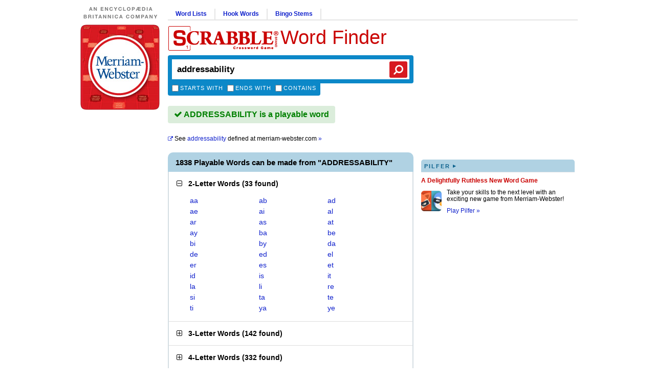

--- FILE ---
content_type: text/html; charset=utf-8
request_url: https://scrabble.merriam.com/finder/addressability
body_size: 9149
content:
<!DOCTYPE html>
<html lang="en_US">
    <head>
        
<script async src="https://XnvpGvQDwgDzXsAvZ.ay.delivery/manager/XnvpGvQDwgDzXsAvZ" type="text/javascript" referrerpolicy="no-referrer-when-downgrade"></script>
                            <title>ADDRESSABILITY Scrabble® Word Finder</title>
                            <meta name="description" content="1838 Playable Words can be made from Addressability: aa, ab, ad, ae, ai, al, ar, as, at, ay">
                
                <meta charset="utf-8">
        <meta name="viewport" content="width=device-width, initial-scale=1, maximum-scale=1">
        <meta http-equiv="Content-Type" content="text/html; charset=UTF-8">
        <meta name="google-site-verification" content="B04oi9KzfP-kAgqNlVn3th9CrG6vcfGanpQBuP7_gjs">

                <link rel="search" type="application/opensearchdescription+xml" href="/opensearch.xml" title="M-W Scrabble® Finder" />

                                    <link rel="canonical" href="https://scrabble.merriam.com/finder/addressability">
                    
        
                <link rel="shortcut icon" href="/favicon.ico" type="image/x-icon">
        <link rel="icon" href="/favicon.ico" type="image/x-icon">

                <script type = "module">var e=(t,n)=>()=>(n||t((n={exports:{}}).exports,n),n.exports);var r=e((s,a)=>{function i(){window.sentryOnLoad=function(){const t={dsn:"https://ccb89576a0a04409b8c1f636f2e45dac@bug-reporting-xalgha6.m-w.com/5",sampleRate:window.mwdata.env==="production"?.01:1,tracesSampleRate:window.mwdata.env==="production"?.01:1,environment:window.mwdata.env,replaysSessionSampleRate:0,replaysOnErrorSampleRate:0};Sentry.init(t)}}a.init=i;const o=a;o.init()});export default r();
</script><script>!function(n,e,r,t,o,i,a,c,s){for(var u=s,f=0;f<document.scripts.length;f++)if(document.scripts[f].src.indexOf(i)>-1){u&&"no"===document.scripts[f].getAttribute("data-lazy")&&(u=!1);break}var p=[];function l(n){return"e"in n}function d(n){return"p"in n}function _(n){return"f"in n}var v=[];function y(n){u&&(l(n)||d(n)||_(n)&&n.f.indexOf("capture")>-1||_(n)&&n.f.indexOf("showReportDialog")>-1)&&L(),v.push(n)}function h(){y({e:[].slice.call(arguments)})}function g(n){y({p:n})}function E(){try{n.SENTRY_SDK_SOURCE="loader";var e=n[o],i=e.init;e.init=function(o){n.removeEventListener(r,h),n.removeEventListener(t,g);var a=c;for(var s in o)Object.prototype.hasOwnProperty.call(o,s)&&(a[s]=o[s]);!function(n,e){var r=n.integrations||[];if(!Array.isArray(r))return;var t=r.map((function(n){return n.name}));n.tracesSampleRate&&-1===t.indexOf("BrowserTracing")&&(e.browserTracingIntegration?r.push(e.browserTracingIntegration({enableInp:!0})):e.BrowserTracing&&r.push(new e.BrowserTracing));(n.replaysSessionSampleRate||n.replaysOnErrorSampleRate)&&-1===t.indexOf("Replay")&&(e.replayIntegration?r.push(e.replayIntegration()):e.Replay&&r.push(new e.Replay));n.integrations=r}(a,e),i(a)},setTimeout((function(){return function(e){try{"function"==typeof n.sentryOnLoad&&(n.sentryOnLoad(),n.sentryOnLoad=void 0)}catch(n){console.error("Error while calling `sentryOnLoad` handler:"),console.error(n)}try{for(var r=0;r<p.length;r++)"function"==typeof p[r]&&p[r]();p.splice(0);for(r=0;r<v.length;r++){_(i=v[r])&&"init"===i.f&&e.init.apply(e,i.a)}m()||e.init();var t=n.onerror,o=n.onunhandledrejection;for(r=0;r<v.length;r++){var i;if(_(i=v[r])){if("init"===i.f)continue;e[i.f].apply(e,i.a)}else l(i)&&t?t.apply(n,i.e):d(i)&&o&&o.apply(n,[i.p])}}catch(n){console.error(n)}}(e)}))}catch(n){console.error(n)}}var O=!1;function L(){if(!O){O=!0;var n=e.scripts[0],r=e.createElement("script");r.src=a,r.crossOrigin="anonymous",r.addEventListener("load",E,{once:!0,passive:!0}),n.parentNode.insertBefore(r,n)}}function m(){var e=n.__SENTRY__,r=void 0!==e&&e.version;return r?!!e[r]:!(void 0===e||!e.hub||!e.hub.getClient())}n[o]=n[o]||{},n[o].onLoad=function(n){m()?n():p.push(n)},n[o].forceLoad=function(){setTimeout((function(){L()}))},["init","addBreadcrumb","captureMessage","captureException","captureEvent","configureScope","withScope","showReportDialog"].forEach((function(e){n[o][e]=function(){y({f:e,a:arguments})}})),n.addEventListener(r,h),n.addEventListener(t,g),u||setTimeout((function(){L()}))}(window,document,"error","unhandledrejection","Sentry",'ccb89576a0a04409b8c1f636f2e45dac','https://browser.sentry-cdn.com/8.55.0/bundle.tracing.replay.min.js',{"dsn":"ccb89576a0a04409b8c1f636f2e45dac@bug-reporting-xalgha6.m-w.com/5","tracesSampleRate":1,"replaysSessionSampleRate":0.1,"replaysOnErrorSampleRate":1},false);</script>
        <script>
            window.mwdata = {};
            const isHomePage = false;
            window.mwdata.isHomePage = isHomePage;
        </script>


                            <link rel="stylesheet" href="/dist-sbl2024/assets/style-finder-results-BCQtSYYf.css" media="screen">                            <script defer src="/dist-sbl2024/assets/js-finder-results-DduYnjl0.js" type="module"></script>        



                <script>(function(w,d,s,l,i){w[l]=w[l]||[];w[l].push({'gtm.start':
        new Date().getTime(),event:'gtm.js'});var f=d.getElementsByTagName(s)[0],
        j=d.createElement(s),dl=l!='dataLayer'?'&l='+l:'';j.async=true;j.src=
        'https://www.googletagmanager.com/gtm.js?id='+i+dl;f.parentNode.insertBefore(j,f);
        })(window,document,'script','dataLayer','GTM-NGD2Q4D');</script>
        
                <script async src="https://www.googletagmanager.com/gtag/js?id=UA-296234-18"></script>
        <script>
        window.dataLayer = window.dataLayer || [];
        function gtag(){dataLayer.push(arguments);}
        gtag('js', new Date());

        gtag('config', 'UA-296234-18');
        </script>

                <script defer data-domain="scrabble.merriam.com" src="https://analyze-82dfgsi2.m-w.com/js/script.js"></script>
    </head>
    <body class="arial_font">

                <noscript><iframe src="https://www.googletagmanager.com/ns.html?id=GTM-NGD2Q4D"
        height="0" width="0" style="display:none;visibility:hidden"></iframe></noscript>
        
                <div id="wrap_full">
            <div class="mobile desktop_top mobile__header_container box_sizing">
                <div class="mobile__header">
    <a class="mobile__header__logo" href="/"><img src="/dist-sbl2024/images/logos/mw-logo.svg" alt="Merriam-Webster Logo"/></a>
    <a href="/"><img class="mobile__header_scrabble_logo" src="/dist-sbl2024/images/logos/scrabble_logo_for_header_217x50legal.gif" alt="Scrabble® Application Logo"/></a>
    <a class="mobile__header_title georgia_font" href="/">Word Finder</a>
</div>                <div id = "sbl_search" class="box_sizing noprint sbl_search">
    <div class="frm box_sizing">
        <input type="text" name="sbl_search_inp" autocapitalize="off" spellcheck="false" autocorrect="off" autocomplete="off" class="sbl_search_inp box_sizing" maxlength="17" placeholder="Search the Official SCRABBLE® Players Dictionary" value="addressability" />
    </div>
    <button class="search_btn"><i class="fa fa-search fa-flip-horizontal"></i></button>

    <div class="sbl_m_b">

        <div class="cboxes box_sizing">
            <!-- <input type="hidden" name="starts_with" value="0" /> -->
            <input id="starts_with_vmob" type="checkbox" name="starts_with" value="1" />
            <label for="starts_with_vmob">Starts with</label>

            <!-- <input type="hidden" name="ends_with" value="0" /> -->
            <input id="ends_with_vmob" type="checkbox" name="ends_with" value="1" />
            <label for="ends_with_vmob">Ends with</label>

            <!-- <input type="hidden" name="contains" value="0" /> -->
            <input id="contains_vmob" type="checkbox" name="contains" value="1" />
            <label for="contains_vmob">Contains</label>
        </div>

        <div class="ddown_c box_sizing">
                    </div>

        <div class="yellow_box box_sizing">
            <span class="closex"></span>
            
            <div class="yellow_box_inner">
                <ul>
                    <li><span>Enter a word to see if it's playable (up to 15 letters).</span></li>
                    <li><span>Enter any letters to see what words can be formed from them.</span></li>
                    <li><span>Use up to two "?" wildcard characters to represent blank tiles or any letter.</span></li>
                </ul>
                <div class="not_again">
                    <input id="not_again_cb_vmob" type="checkbox" name="not_again_cb" value="1" />
                    <label for="not_again_cb_vmob">Don't show this again</label>
                </div>
            </div>
        </div>

        <div style="clear:both;"></div>
    </div>
</div>            </div>
                        <div id="wrap_c">

                                <div id="wrap_cl" class="noprint">
                    <div id = "brit_logo_container">
                        <a href="https://www.britannica.com/" target="_blank"><img id="brit_logo" src="/dist-sbl2024/images/logos/d_brit.0001.jpg" alt="An Encylopedia Britannica Company" /></a>
                    </div>
                    <div id = "logo">
                        <a href="/"><img src="/dist-sbl2024/images/logos/mw_logo_scrabble_round3.jpg" alt="Scrabble® Application Logo" /></a>
                    </div>

                                                                                            <div id="ad_slot_left" class = "box_sizing">
                                                                                                            <div id="div-gpt-ad-896727977816710250-2"></div>
                                                                                                </div>
                                                            </div>

                                <div id="wrap_cr">

                                        <div id="wrap_cr_t" class="noprint box_sizing">

                    </div>

                                        <div id="wrap_cr_b" class="box_sizing">

                                                <div id="wrap_cr_bl" class="box_sizing">

                                                        <div class="desktop_top box_sizing noprint">

                                                                <div class="section-links noprint">
                                    <ul>
                                        <li>
                                            <a class="nmlink" href="/word-lists">Word Lists</a>
                                        </li>
                                        <li>
                                            <a class="nmlink" href="/hook-words">Hook Words</a>
                                        </li>
                                        <li>
                                            <a class="nmlink" href="/bingo-stems">Bingo Stems</a>
                                        </li>
                                    </ul>
                                </div>

                                <div class="desktop-search-title-container">
                                    <div id = "main_title" class="georgia_font noprint">
                                        <div class="scrabble_image"><a href="/"><img src="/dist-sbl2024/images/logos/scrabble_logo_for_header_217x50legal.gif"></a></div>
                                        <div class="title"><a href="/">Word Finder</a></div>
                                                                            </div>

                                    <div id = "sbl_search" class="box_sizing noprint sbl_search">
    <div class="frm box_sizing">
        <input type="text" name="sbl_search_inp" autocapitalize="off" spellcheck="false" autocorrect="off" autocomplete="off" class="sbl_search_inp box_sizing" maxlength="17" placeholder="Search the Official SCRABBLE® Players Dictionary" value="addressability" />
    </div>
    <button class="search_btn"><i class="fa fa-search fa-flip-horizontal"></i></button>

    <div class="sbl_m_b">

        <div class="cboxes box_sizing">
            <!-- <input type="hidden" name="starts_with" value="0" /> -->
            <input id="starts_with_vdesk" type="checkbox" name="starts_with" value="1" />
            <label for="starts_with_vdesk">Starts with</label>

            <!-- <input type="hidden" name="ends_with" value="0" /> -->
            <input id="ends_with_vdesk" type="checkbox" name="ends_with" value="1" />
            <label for="ends_with_vdesk">Ends with</label>

            <!-- <input type="hidden" name="contains" value="0" /> -->
            <input id="contains_vdesk" type="checkbox" name="contains" value="1" />
            <label for="contains_vdesk">Contains</label>
        </div>

        <div class="ddown_c box_sizing">
                    </div>

        <div class="yellow_box box_sizing">
            <span class="closex"></span>
            
            <div class="yellow_box_inner">
                <ul>
                    <li><span>Enter a word to see if it's playable (up to 15 letters).</span></li>
                    <li><span>Enter any letters to see what words can be formed from them.</span></li>
                    <li><span>Use up to two "?" wildcard characters to represent blank tiles or any letter.</span></li>
                </ul>
                <div class="not_again">
                    <input id="not_again_cb_vdesk" type="checkbox" name="not_again_cb" value="1" />
                    <label for="not_again_cb_vdesk">Don't show this again</label>
                </div>
            </div>
        </div>

        <div style="clear:both;"></div>
    </div>
</div>                                </div>
                            </div>

                                                        
<script>
    const commentsId = '';
    window.mwdata.commentsId = commentsId;
</script>

<div class = "sbl_results">
    
        <div class="play_area play_yes">
                    <i class="fa fa-check"></i> ADDRESSABILITY is a playable word            </div>
    <div class="mobile-ad-container mobile-ad-full-width">
        <div class="mobile-ad-wrap ad-320-50"><div id="mobile-ad-top" class="mobile-ad ad-320-50"></div></div>
    </div>
                <div class = "tlink_area">
            <a href="https://www.merriam-webster.com/dictionary/addressability">
                <span class="link"><i class="fa fa-external-link"></i></span>
                <span>See</span>
                <span class="link">addressability</span>
                defined at <span class="d-inline-block">merriam-webster.com <span class="link">&#187;</span></span>
            </a>
        </div>
        
                   
                  
                <h1 class="count_area no_def">
                        1838 Playable Words can be made from &quot;ADDRESSABILITY&quot;                    </h1>
        
        <div class="words_area no_def">
        <script>
  window.mwdata.reqData = {"mode":"wfd","type":"search","rack":"addressability"};
</script>

<div class="sbl_word_groups">
            <div class="sbl_word_group open" data-loaded="0">

            <h2 class="wres_t">
        <i class="fa fa-minus-square-o sbl_min_max"></i>&nbsp;&nbsp;
        <strong>2-Letter Words</strong>
        (<span>33 found</span>)
      </h2>

            <div class="wres_slideable">

                <ul class="wres_ul">
                      <li>
              <a href="/finder/aa">aa</a>
            </li>
                      <li>
              <a href="/finder/ab">ab</a>
            </li>
                      <li>
              <a href="/finder/ad">ad</a>
            </li>
                      <li>
              <a href="/finder/ae">ae</a>
            </li>
                      <li>
              <a href="/finder/ai">ai</a>
            </li>
                      <li>
              <a href="/finder/al">al</a>
            </li>
                      <li>
              <a href="/finder/ar">ar</a>
            </li>
                      <li>
              <a href="/finder/as">as</a>
            </li>
                      <li>
              <a href="/finder/at">at</a>
            </li>
                      <li>
              <a href="/finder/ay">ay</a>
            </li>
                      <li>
              <a href="/finder/ba">ba</a>
            </li>
                      <li>
              <a href="/finder/be">be</a>
            </li>
                      <li>
              <a href="/finder/bi">bi</a>
            </li>
                      <li>
              <a href="/finder/by">by</a>
            </li>
                      <li>
              <a href="/finder/da">da</a>
            </li>
                      <li>
              <a href="/finder/de">de</a>
            </li>
                      <li>
              <a href="/finder/ed">ed</a>
            </li>
                      <li>
              <a href="/finder/el">el</a>
            </li>
                      <li>
              <a href="/finder/er">er</a>
            </li>
                      <li>
              <a href="/finder/es">es</a>
            </li>
                      <li>
              <a href="/finder/et">et</a>
            </li>
                      <li>
              <a href="/finder/id">id</a>
            </li>
                      <li>
              <a href="/finder/is">is</a>
            </li>
                      <li>
              <a href="/finder/it">it</a>
            </li>
                      <li>
              <a href="/finder/la">la</a>
            </li>
                      <li>
              <a href="/finder/li">li</a>
            </li>
                      <li>
              <a href="/finder/re">re</a>
            </li>
                      <li>
              <a href="/finder/si">si</a>
            </li>
                      <li>
              <a href="/finder/ta">ta</a>
            </li>
                      <li>
              <a href="/finder/te">te</a>
            </li>
                      <li>
              <a href="/finder/ti">ti</a>
            </li>
                      <li>
              <a href="/finder/ya">ya</a>
            </li>
                      <li>
              <a href="/finder/ye">ye</a>
            </li>
                  </ul>

                      </div>
    </div>
                      <div class="sbl_word_group closed" data-loaded="0">

            <h2 class="wres_t">
        <i class="fa fa-plus-square-o sbl_min_max"></i>&nbsp;&nbsp;
        <strong>3-Letter Words</strong>
        (<span>142 found</span>)
      </h2>

            <div class="wres_slideable">

                <ul class="wres_ul">
                      <li>
              <a href="/finder/aal">aal</a>
            </li>
                      <li>
              <a href="/finder/aas">aas</a>
            </li>
                      <li>
              <a href="/finder/aba">aba</a>
            </li>
                      <li>
              <a href="/finder/abs">abs</a>
            </li>
                      <li>
              <a href="/finder/aby">aby</a>
            </li>
                      <li>
              <a href="/finder/add">add</a>
            </li>
                      <li>
              <a href="/finder/ads">ads</a>
            </li>
                      <li>
              <a href="/finder/aid">aid</a>
            </li>
                      <li>
              <a href="/finder/ail">ail</a>
            </li>
                      <li>
              <a href="/finder/air">air</a>
            </li>
                      <li>
              <a href="/finder/ais">ais</a>
            </li>
                      <li>
              <a href="/finder/ait">ait</a>
            </li>
                      <li>
              <a href="/finder/ala">ala</a>
            </li>
                      <li>
              <a href="/finder/alb">alb</a>
            </li>
                      <li>
              <a href="/finder/ale">ale</a>
            </li>
                      <li>
              <a href="/finder/als">als</a>
            </li>
                      <li>
              <a href="/finder/alt">alt</a>
            </li>
                      <li>
              <a href="/finder/arb">arb</a>
            </li>
                      <li>
              <a href="/finder/are">are</a>
            </li>
                      <li>
              <a href="/finder/ars">ars</a>
            </li>
                      <li>
              <a href="/finder/art">art</a>
            </li>
                      <li>
              <a href="/finder/ass">ass</a>
            </li>
                      <li>
              <a href="/finder/ate">ate</a>
            </li>
                      <li>
              <a href="/finder/ats">ats</a>
            </li>
                      <li>
              <a href="/finder/aye">aye</a>
            </li>
                      <li>
              <a href="/finder/ays">ays</a>
            </li>
                      <li>
              <a href="/finder/baa">baa</a>
            </li>
                      <li>
              <a href="/finder/bad">bad</a>
            </li>
                      <li>
              <a href="/finder/bae">bae</a>
            </li>
                      <li>
              <a href="/finder/bal">bal</a>
            </li>
                      <li>
              <a href="/finder/bar">bar</a>
            </li>
                      <li>
              <a href="/finder/bas">bas</a>
            </li>
                      <li>
              <a href="/finder/bat">bat</a>
            </li>
                      <li>
              <a href="/finder/bay">bay</a>
            </li>
                      <li>
              <a href="/finder/bed">bed</a>
            </li>
                      <li>
              <a href="/finder/bel">bel</a>
            </li>
                      <li>
              <a href="/finder/bes">bes</a>
            </li>
                      <li>
              <a href="/finder/bet">bet</a>
            </li>
                      <li>
              <a href="/finder/bey">bey</a>
            </li>
                      <li>
              <a href="/finder/bid">bid</a>
            </li>
                      <li>
              <a href="/finder/bis">bis</a>
            </li>
                      <li>
              <a href="/finder/bit">bit</a>
            </li>
                      <li>
              <a href="/finder/bra">bra</a>
            </li>
                      <li>
              <a href="/finder/bye">bye</a>
            </li>
                      <li>
              <a href="/finder/bys">bys</a>
            </li>
                      <li>
              <a href="/finder/dab">dab</a>
            </li>
                      <li>
              <a href="/finder/dad">dad</a>
            </li>
                      <li>
              <a href="/finder/dal">dal</a>
            </li>
                      <li>
              <a href="/finder/das">das</a>
            </li>
                      <li>
              <a href="/finder/day">day</a>
            </li>
                      <li>
              <a href="/finder/deb">deb</a>
            </li>
                      <li>
              <a href="/finder/del">del</a>
            </li>
                      <li>
              <a href="/finder/dey">dey</a>
            </li>
                      <li>
              <a href="/finder/dib">dib</a>
            </li>
                      <li>
              <a href="/finder/did">did</a>
            </li>
                      <li>
              <a href="/finder/die">die</a>
            </li>
                      <li>
              <a href="/finder/dis">dis</a>
            </li>
                      <li>
              <a href="/finder/dit">dit</a>
            </li>
                      <li>
              <a href="/finder/dry">dry</a>
            </li>
                      <li>
              <a href="/finder/dye">dye</a>
            </li>
                      <li>
              <a href="/finder/ear">ear</a>
            </li>
                      <li>
              <a href="/finder/eat">eat</a>
            </li>
                      <li>
              <a href="/finder/eds">eds</a>
            </li>
                      <li>
              <a href="/finder/eld">eld</a>
            </li>
                      <li>
              <a href="/finder/els">els</a>
            </li>
                      <li>
              <a href="/finder/era">era</a>
            </li>
                      <li>
              <a href="/finder/ers">ers</a>
            </li>
                      <li>
              <a href="/finder/ess">ess</a>
            </li>
                      <li>
              <a href="/finder/est">est</a>
            </li>
                      <li>
              <a href="/finder/eta">eta</a>
            </li>
                      <li>
              <a href="/finder/ids">ids</a>
            </li>
                      <li>
              <a href="/finder/ire">ire</a>
            </li>
                      <li>
              <a href="/finder/its">its</a>
            </li>
                      <li>
              <a href="/finder/lab">lab</a>
            </li>
                      <li>
              <a href="/finder/lad">lad</a>
            </li>
                  </ul>

                          <div class="wres_m">
            <span class="sbl_ccount">75</span> of 142 words shown
            <div class="button-wrap">
              <button class="sbl_show_less" data-letterc="3"><i class="fa fa-minus"></i> Show less</button>
              <button class="sbl_load_75_more" data-letterc="3"><i class="fa fa-plus"></i> Show more</button>
              <button class="sbl_load_all" data-letterc="3"><i class="fa fa-plus"></i> Show all</button>
            </div>
          </div>
              </div>
    </div>
                      <div class="sbl_word_group closed" data-loaded="0">

            <h2 class="wres_t">
        <i class="fa fa-plus-square-o sbl_min_max"></i>&nbsp;&nbsp;
        <strong>4-Letter Words</strong>
        (<span>332 found</span>)
      </h2>

            <div class="wres_slideable">

                <ul class="wres_ul">
                      <li>
              <a href="/finder/aals">aals</a>
            </li>
                      <li>
              <a href="/finder/abas">abas</a>
            </li>
                      <li>
              <a href="/finder/abed">abed</a>
            </li>
                      <li>
              <a href="/finder/abet">abet</a>
            </li>
                      <li>
              <a href="/finder/able">able</a>
            </li>
                      <li>
              <a href="/finder/ably">ably</a>
            </li>
                      <li>
              <a href="/finder/abri">abri</a>
            </li>
                      <li>
              <a href="/finder/abye">abye</a>
            </li>
                      <li>
              <a href="/finder/abys">abys</a>
            </li>
                      <li>
              <a href="/finder/adds">adds</a>
            </li>
                      <li>
              <a href="/finder/adit">adit</a>
            </li>
                      <li>
              <a href="/finder/aery">aery</a>
            </li>
                      <li>
              <a href="/finder/aide">aide</a>
            </li>
                      <li>
              <a href="/finder/aids">aids</a>
            </li>
                      <li>
              <a href="/finder/ails">ails</a>
            </li>
                      <li>
              <a href="/finder/airs">airs</a>
            </li>
                      <li>
              <a href="/finder/airt">airt</a>
            </li>
                      <li>
              <a href="/finder/airy">airy</a>
            </li>
                      <li>
              <a href="/finder/aits">aits</a>
            </li>
                      <li>
              <a href="/finder/alae">alae</a>
            </li>
                      <li>
              <a href="/finder/alar">alar</a>
            </li>
                      <li>
              <a href="/finder/alas">alas</a>
            </li>
                      <li>
              <a href="/finder/alba">alba</a>
            </li>
                      <li>
              <a href="/finder/albs">albs</a>
            </li>
                      <li>
              <a href="/finder/ales">ales</a>
            </li>
                      <li>
              <a href="/finder/alit">alit</a>
            </li>
                      <li>
              <a href="/finder/alts">alts</a>
            </li>
                      <li>
              <a href="/finder/arbs">arbs</a>
            </li>
                      <li>
              <a href="/finder/area">area</a>
            </li>
                      <li>
              <a href="/finder/ares">ares</a>
            </li>
                      <li>
              <a href="/finder/aria">aria</a>
            </li>
                      <li>
              <a href="/finder/arid">arid</a>
            </li>
                      <li>
              <a href="/finder/arie">arie</a>
            </li>
                      <li>
              <a href="/finder/aril">aril</a>
            </li>
                      <li>
              <a href="/finder/arts">arts</a>
            </li>
                      <li>
              <a href="/finder/arty">arty</a>
            </li>
                      <li>
              <a href="/finder/aryl">aryl</a>
            </li>
                      <li>
              <a href="/finder/asea">asea</a>
            </li>
                      <li>
              <a href="/finder/ates">ates</a>
            </li>
                      <li>
              <a href="/finder/ayes">ayes</a>
            </li>
                      <li>
              <a href="/finder/baal">baal</a>
            </li>
                      <li>
              <a href="/finder/baas">baas</a>
            </li>
                      <li>
              <a href="/finder/bade">bade</a>
            </li>
                      <li>
              <a href="/finder/bads">bads</a>
            </li>
                      <li>
              <a href="/finder/baes">baes</a>
            </li>
                      <li>
              <a href="/finder/bail">bail</a>
            </li>
                      <li>
              <a href="/finder/bait">bait</a>
            </li>
                      <li>
              <a href="/finder/bald">bald</a>
            </li>
                      <li>
              <a href="/finder/bale">bale</a>
            </li>
                      <li>
              <a href="/finder/bals">bals</a>
            </li>
                      <li>
              <a href="/finder/bard">bard</a>
            </li>
                      <li>
              <a href="/finder/bare">bare</a>
            </li>
                      <li>
              <a href="/finder/bars">bars</a>
            </li>
                      <li>
              <a href="/finder/base">base</a>
            </li>
                      <li>
              <a href="/finder/bass">bass</a>
            </li>
                      <li>
              <a href="/finder/bast">bast</a>
            </li>
                      <li>
              <a href="/finder/bate">bate</a>
            </li>
                      <li>
              <a href="/finder/bats">bats</a>
            </li>
                      <li>
              <a href="/finder/bays">bays</a>
            </li>
                      <li>
              <a href="/finder/bead">bead</a>
            </li>
                      <li>
              <a href="/finder/beal">beal</a>
            </li>
                      <li>
              <a href="/finder/bear">bear</a>
            </li>
                      <li>
              <a href="/finder/beat">beat</a>
            </li>
                      <li>
              <a href="/finder/beds">beds</a>
            </li>
                      <li>
              <a href="/finder/bels">bels</a>
            </li>
                      <li>
              <a href="/finder/belt">belt</a>
            </li>
                      <li>
              <a href="/finder/best">best</a>
            </li>
                      <li>
              <a href="/finder/beta">beta</a>
            </li>
                      <li>
              <a href="/finder/bets">bets</a>
            </li>
                      <li>
              <a href="/finder/beys">beys</a>
            </li>
                      <li>
              <a href="/finder/bias">bias</a>
            </li>
                      <li>
              <a href="/finder/bide">bide</a>
            </li>
                      <li>
              <a href="/finder/bidi">bidi</a>
            </li>
                      <li>
              <a href="/finder/bids">bids</a>
            </li>
                      <li>
              <a href="/finder/bier">bier</a>
            </li>
                  </ul>

                          <div class="wres_m">
            <span class="sbl_ccount">75</span> of 332 words shown
            <div class="button-wrap">
              <button class="sbl_show_less" data-letterc="4"><i class="fa fa-minus"></i> Show less</button>
              <button class="sbl_load_75_more" data-letterc="4"><i class="fa fa-plus"></i> Show more</button>
              <button class="sbl_load_all" data-letterc="4"><i class="fa fa-plus"></i> Show all</button>
            </div>
          </div>
              </div>
    </div>
                  <div class="mobile-ad-container">
        <div class="mobile-ad-wrap ad-320-50">
          <div class="mobile-ad-bot mobile-ad ad-320-50"></div>
        </div>
      </div>
              <div class="sbl_word_group closed" data-loaded="0">

            <h2 class="wres_t">
        <i class="fa fa-plus-square-o sbl_min_max"></i>&nbsp;&nbsp;
        <strong>5-Letter Words</strong>
        (<span>482 found</span>)
      </h2>

            <div class="wres_slideable">

                <ul class="wres_ul">
                      <li>
              <a href="/finder/aalii">aalii</a>
            </li>
                      <li>
              <a href="/finder/abase">abase</a>
            </li>
                      <li>
              <a href="/finder/abate">abate</a>
            </li>
                      <li>
              <a href="/finder/abets">abets</a>
            </li>
                      <li>
              <a href="/finder/abide">abide</a>
            </li>
                      <li>
              <a href="/finder/abled">abled</a>
            </li>
                      <li>
              <a href="/finder/abler">abler</a>
            </li>
                      <li>
              <a href="/finder/ables">ables</a>
            </li>
                      <li>
              <a href="/finder/abris">abris</a>
            </li>
                      <li>
              <a href="/finder/abyed">abyed</a>
            </li>
                      <li>
              <a href="/finder/abyes">abyes</a>
            </li>
                      <li>
              <a href="/finder/abyss">abyss</a>
            </li>
                      <li>
              <a href="/finder/adder">adder</a>
            </li>
                      <li>
              <a href="/finder/addle">addle</a>
            </li>
                      <li>
              <a href="/finder/adits">adits</a>
            </li>
                      <li>
              <a href="/finder/adyta">adyta</a>
            </li>
                      <li>
              <a href="/finder/aided">aided</a>
            </li>
                      <li>
              <a href="/finder/aider">aider</a>
            </li>
                      <li>
              <a href="/finder/aides">aides</a>
            </li>
                      <li>
              <a href="/finder/ailed">ailed</a>
            </li>
                      <li>
              <a href="/finder/aired">aired</a>
            </li>
                      <li>
              <a href="/finder/airts">airts</a>
            </li>
                      <li>
              <a href="/finder/aisle">aisle</a>
            </li>
                      <li>
              <a href="/finder/alary">alary</a>
            </li>
                      <li>
              <a href="/finder/alate">alate</a>
            </li>
                      <li>
              <a href="/finder/albas">albas</a>
            </li>
                      <li>
              <a href="/finder/alder">alder</a>
            </li>
                      <li>
              <a href="/finder/alert">alert</a>
            </li>
                      <li>
              <a href="/finder/alias">alias</a>
            </li>
                      <li>
              <a href="/finder/alibi">alibi</a>
            </li>
                      <li>
              <a href="/finder/alist">alist</a>
            </li>
                      <li>
              <a href="/finder/aliya">aliya</a>
            </li>
                      <li>
              <a href="/finder/altar">altar</a>
            </li>
                      <li>
              <a href="/finder/alter">alter</a>
            </li>
                      <li>
              <a href="/finder/ardeb">ardeb</a>
            </li>
                      <li>
              <a href="/finder/areal">areal</a>
            </li>
                      <li>
              <a href="/finder/areas">areas</a>
            </li>
                      <li>
              <a href="/finder/arias">arias</a>
            </li>
                      <li>
              <a href="/finder/ariel">ariel</a>
            </li>
                      <li>
              <a href="/finder/arils">arils</a>
            </li>
                      <li>
              <a href="/finder/arise">arise</a>
            </li>
                      <li>
              <a href="/finder/arles">arles</a>
            </li>
                      <li>
              <a href="/finder/arses">arses</a>
            </li>
                      <li>
              <a href="/finder/arsis">arsis</a>
            </li>
                      <li>
              <a href="/finder/artal">artal</a>
            </li>
                      <li>
              <a href="/finder/artel">artel</a>
            </li>
                      <li>
              <a href="/finder/artsy">artsy</a>
            </li>
                      <li>
              <a href="/finder/aryls">aryls</a>
            </li>
                      <li>
              <a href="/finder/aside">aside</a>
            </li>
                      <li>
              <a href="/finder/assai">assai</a>
            </li>
                      <li>
              <a href="/finder/assay">assay</a>
            </li>
                      <li>
              <a href="/finder/asset">asset</a>
            </li>
                      <li>
              <a href="/finder/aster">aster</a>
            </li>
                      <li>
              <a href="/finder/astir">astir</a>
            </li>
                      <li>
              <a href="/finder/asyla">asyla</a>
            </li>
                      <li>
              <a href="/finder/atlas">atlas</a>
            </li>
                      <li>
              <a href="/finder/atria">atria</a>
            </li>
                      <li>
              <a href="/finder/baaed">baaed</a>
            </li>
                      <li>
              <a href="/finder/baals">baals</a>
            </li>
                      <li>
              <a href="/finder/baddy">baddy</a>
            </li>
                      <li>
              <a href="/finder/badly">badly</a>
            </li>
                      <li>
              <a href="/finder/bails">bails</a>
            </li>
                      <li>
              <a href="/finder/baits">baits</a>
            </li>
                      <li>
              <a href="/finder/balas">balas</a>
            </li>
                      <li>
              <a href="/finder/balds">balds</a>
            </li>
                      <li>
              <a href="/finder/baldy">baldy</a>
            </li>
                      <li>
              <a href="/finder/baled">baled</a>
            </li>
                      <li>
              <a href="/finder/baler">baler</a>
            </li>
                      <li>
              <a href="/finder/bales">bales</a>
            </li>
                      <li>
              <a href="/finder/balsa">balsa</a>
            </li>
                      <li>
              <a href="/finder/balti">balti</a>
            </li>
                      <li>
              <a href="/finder/barde">barde</a>
            </li>
                      <li>
              <a href="/finder/bards">bards</a>
            </li>
                      <li>
              <a href="/finder/bared">bared</a>
            </li>
                      <li>
              <a href="/finder/bares">bares</a>
            </li>
                  </ul>

                          <div class="wres_m">
            <span class="sbl_ccount">75</span> of 482 words shown
            <div class="button-wrap">
              <button class="sbl_show_less" data-letterc="5"><i class="fa fa-minus"></i> Show less</button>
              <button class="sbl_load_75_more" data-letterc="5"><i class="fa fa-plus"></i> Show more</button>
              <button class="sbl_load_all" data-letterc="5"><i class="fa fa-plus"></i> Show all</button>
            </div>
          </div>
              </div>
    </div>
                      <div class="sbl_word_group closed" data-loaded="0">

            <h2 class="wres_t">
        <i class="fa fa-plus-square-o sbl_min_max"></i>&nbsp;&nbsp;
        <strong>6-Letter Words</strong>
        (<span>404 found</span>)
      </h2>

            <div class="wres_slideable">

                <ul class="wres_ul">
                      <li>
              <a href="/finder/aaliis">aaliis</a>
            </li>
                      <li>
              <a href="/finder/abased">abased</a>
            </li>
                      <li>
              <a href="/finder/abaser">abaser</a>
            </li>
                      <li>
              <a href="/finder/abases">abases</a>
            </li>
                      <li>
              <a href="/finder/abated">abated</a>
            </li>
                      <li>
              <a href="/finder/abater">abater</a>
            </li>
                      <li>
              <a href="/finder/abates">abates</a>
            </li>
                      <li>
              <a href="/finder/abatis">abatis</a>
            </li>
                      <li>
              <a href="/finder/abelia">abelia</a>
            </li>
                      <li>
              <a href="/finder/abided">abided</a>
            </li>
                      <li>
              <a href="/finder/abider">abider</a>
            </li>
                      <li>
              <a href="/finder/abides">abides</a>
            </li>
                      <li>
              <a href="/finder/ablate">ablate</a>
            </li>
                      <li>
              <a href="/finder/ablest">ablest</a>
            </li>
                      <li>
              <a href="/finder/abrade">abrade</a>
            </li>
                      <li>
              <a href="/finder/abseil">abseil</a>
            </li>
                      <li>
              <a href="/finder/adders">adders</a>
            </li>
                      <li>
              <a href="/finder/addles">addles</a>
            </li>
                      <li>
              <a href="/finder/aerial">aerial</a>
            </li>
                      <li>
              <a href="/finder/aerily">aerily</a>
            </li>
                      <li>
              <a href="/finder/aiders">aiders</a>
            </li>
                      <li>
              <a href="/finder/airest">airest</a>
            </li>
                      <li>
              <a href="/finder/airily">airily</a>
            </li>
                      <li>
              <a href="/finder/airted">airted</a>
            </li>
                      <li>
              <a href="/finder/aisled">aisled</a>
            </li>
                      <li>
              <a href="/finder/aisles">aisles</a>
            </li>
                      <li>
              <a href="/finder/alated">alated</a>
            </li>
                      <li>
              <a href="/finder/alates">alates</a>
            </li>
                      <li>
              <a href="/finder/albeit">albeit</a>
            </li>
                      <li>
              <a href="/finder/albite">albite</a>
            </li>
                      <li>
              <a href="/finder/alders">alders</a>
            </li>
                      <li>
              <a href="/finder/alerts">alerts</a>
            </li>
                      <li>
              <a href="/finder/alibis">alibis</a>
            </li>
                      <li>
              <a href="/finder/alidad">alidad</a>
            </li>
                      <li>
              <a href="/finder/aliyas">aliyas</a>
            </li>
                      <li>
              <a href="/finder/altars">altars</a>
            </li>
                      <li>
              <a href="/finder/alters">alters</a>
            </li>
                      <li>
              <a href="/finder/arabis">arabis</a>
            </li>
                      <li>
              <a href="/finder/arable">arable</a>
            </li>
                      <li>
              <a href="/finder/ardebs">ardebs</a>
            </li>
                      <li>
              <a href="/finder/aridly">aridly</a>
            </li>
                      <li>
              <a href="/finder/ariels">ariels</a>
            </li>
                      <li>
              <a href="/finder/ariled">ariled</a>
            </li>
                      <li>
              <a href="/finder/arises">arises</a>
            </li>
                      <li>
              <a href="/finder/arista">arista</a>
            </li>
                      <li>
              <a href="/finder/artels">artels</a>
            </li>
                      <li>
              <a href="/finder/artily">artily</a>
            </li>
                      <li>
              <a href="/finder/artsie">artsie</a>
            </li>
                      <li>
              <a href="/finder/asides">asides</a>
            </li>
                      <li>
              <a href="/finder/assail">assail</a>
            </li>
                      <li>
              <a href="/finder/assert">assert</a>
            </li>
                      <li>
              <a href="/finder/asters">asters</a>
            </li>
                      <li>
              <a href="/finder/astral">astral</a>
            </li>
                      <li>
              <a href="/finder/astray">astray</a>
            </li>
                      <li>
              <a href="/finder/atrial">atrial</a>
            </li>
                      <li>
              <a href="/finder/baases">baases</a>
            </li>
                      <li>
              <a href="/finder/badder">badder</a>
            </li>
                      <li>
              <a href="/finder/baddie">baddie</a>
            </li>
                      <li>
              <a href="/finder/baidar">baidar</a>
            </li>
                      <li>
              <a href="/finder/bailed">bailed</a>
            </li>
                      <li>
              <a href="/finder/bailer">bailer</a>
            </li>
                      <li>
              <a href="/finder/bailey">bailey</a>
            </li>
                      <li>
              <a href="/finder/bailie">bailie</a>
            </li>
                      <li>
              <a href="/finder/baited">baited</a>
            </li>
                      <li>
              <a href="/finder/baiter">baiter</a>
            </li>
                      <li>
              <a href="/finder/balded">balded</a>
            </li>
                      <li>
              <a href="/finder/balder">balder</a>
            </li>
                      <li>
              <a href="/finder/balers">balers</a>
            </li>
                      <li>
              <a href="/finder/balsas">balsas</a>
            </li>
                      <li>
              <a href="/finder/baltis">baltis</a>
            </li>
                      <li>
              <a href="/finder/barded">barded</a>
            </li>
                      <li>
              <a href="/finder/bardes">bardes</a>
            </li>
                      <li>
              <a href="/finder/barely">barely</a>
            </li>
                      <li>
              <a href="/finder/barest">barest</a>
            </li>
                      <li>
              <a href="/finder/barite">barite</a>
            </li>
                  </ul>

                          <div class="wres_m">
            <span class="sbl_ccount">75</span> of 404 words shown
            <div class="button-wrap">
              <button class="sbl_show_less" data-letterc="6"><i class="fa fa-minus"></i> Show less</button>
              <button class="sbl_load_75_more" data-letterc="6"><i class="fa fa-plus"></i> Show more</button>
              <button class="sbl_load_all" data-letterc="6"><i class="fa fa-plus"></i> Show all</button>
            </div>
          </div>
              </div>
    </div>
                      <div class="sbl_word_group closed" data-loaded="0">

            <h2 class="wres_t">
        <i class="fa fa-plus-square-o sbl_min_max"></i>&nbsp;&nbsp;
        <strong>7-Letter Words</strong>
        (<span>278 found</span>)
      </h2>

            <div class="wres_slideable">

                <ul class="wres_ul">
                      <li>
              <a href="/finder/abasers">abasers</a>
            </li>
                      <li>
              <a href="/finder/abaters">abaters</a>
            </li>
                      <li>
              <a href="/finder/abelias">abelias</a>
            </li>
                      <li>
              <a href="/finder/abiders">abiders</a>
            </li>
                      <li>
              <a href="/finder/ability">ability</a>
            </li>
                      <li>
              <a href="/finder/ablated">ablated</a>
            </li>
                      <li>
              <a href="/finder/ablates">ablates</a>
            </li>
                      <li>
              <a href="/finder/ableist">ableist</a>
            </li>
                      <li>
              <a href="/finder/abraded">abraded</a>
            </li>
                      <li>
              <a href="/finder/abrades">abrades</a>
            </li>
                      <li>
              <a href="/finder/abreast">abreast</a>
            </li>
                      <li>
              <a href="/finder/abseils">abseils</a>
            </li>
                      <li>
              <a href="/finder/abyssal">abyssal</a>
            </li>
                      <li>
              <a href="/finder/addable">addable</a>
            </li>
                      <li>
              <a href="/finder/addible">addible</a>
            </li>
                      <li>
              <a href="/finder/address">address</a>
            </li>
                      <li>
              <a href="/finder/addrest">addrest</a>
            </li>
                      <li>
              <a href="/finder/aerials">aerials</a>
            </li>
                      <li>
              <a href="/finder/aidless">aidless</a>
            </li>
                      <li>
              <a href="/finder/airbase">airbase</a>
            </li>
                      <li>
              <a href="/finder/airdate">airdate</a>
            </li>
                      <li>
              <a href="/finder/airiest">airiest</a>
            </li>
                      <li>
              <a href="/finder/airless">airless</a>
            </li>
                      <li>
              <a href="/finder/airside">airside</a>
            </li>
                      <li>
              <a href="/finder/albites">albites</a>
            </li>
                      <li>
              <a href="/finder/aliased">aliased</a>
            </li>
                      <li>
              <a href="/finder/aliases">aliases</a>
            </li>
                      <li>
              <a href="/finder/alibied">alibied</a>
            </li>
                      <li>
              <a href="/finder/alibies">alibies</a>
            </li>
                      <li>
              <a href="/finder/alidade">alidade</a>
            </li>
                      <li>
              <a href="/finder/alidads">alidads</a>
            </li>
                      <li>
              <a href="/finder/already">already</a>
            </li>
                      <li>
              <a href="/finder/arables">arables</a>
            </li>
                      <li>
              <a href="/finder/aridest">aridest</a>
            </li>
                      <li>
              <a href="/finder/aridity">aridity</a>
            </li>
                      <li>
              <a href="/finder/aristae">aristae</a>
            </li>
                      <li>
              <a href="/finder/aristas">aristas</a>
            </li>
                      <li>
              <a href="/finder/artless">artless</a>
            </li>
                      <li>
              <a href="/finder/artsies">artsies</a>
            </li>
                      <li>
              <a href="/finder/assayed">assayed</a>
            </li>
                      <li>
              <a href="/finder/assayer">assayer</a>
            </li>
                      <li>
              <a href="/finder/asteria">asteria</a>
            </li>
                      <li>
              <a href="/finder/astilbe">astilbe</a>
            </li>
                      <li>
              <a href="/finder/astrals">astrals</a>
            </li>
                      <li>
              <a href="/finder/astride">astride</a>
            </li>
                      <li>
              <a href="/finder/astylar">astylar</a>
            </li>
                      <li>
              <a href="/finder/atlases">atlases</a>
            </li>
                      <li>
              <a href="/finder/atresia">atresia</a>
            </li>
                      <li>
              <a href="/finder/baddest">baddest</a>
            </li>
                      <li>
              <a href="/finder/baddies">baddies</a>
            </li>
                      <li>
              <a href="/finder/baidars">baidars</a>
            </li>
                      <li>
              <a href="/finder/bailers">bailers</a>
            </li>
                      <li>
              <a href="/finder/baileys">baileys</a>
            </li>
                      <li>
              <a href="/finder/bailies">bailies</a>
            </li>
                      <li>
              <a href="/finder/baiters">baiters</a>
            </li>
                      <li>
              <a href="/finder/balases">balases</a>
            </li>
                      <li>
              <a href="/finder/baldest">baldest</a>
            </li>
                      <li>
              <a href="/finder/baldies">baldies</a>
            </li>
                      <li>
              <a href="/finder/barista">barista</a>
            </li>
                      <li>
              <a href="/finder/barites">barites</a>
            </li>
                      <li>
              <a href="/finder/barless">barless</a>
            </li>
                      <li>
              <a href="/finder/barleys">barleys</a>
            </li>
                      <li>
              <a href="/finder/barytas">barytas</a>
            </li>
                      <li>
              <a href="/finder/barytes">barytes</a>
            </li>
                      <li>
              <a href="/finder/basalts">basalts</a>
            </li>
                      <li>
              <a href="/finder/basidia">basidia</a>
            </li>
                      <li>
              <a href="/finder/basilar">basilar</a>
            </li>
                      <li>
              <a href="/finder/bastard">bastard</a>
            </li>
                      <li>
              <a href="/finder/basters">basters</a>
            </li>
                      <li>
              <a href="/finder/bastile">bastile</a>
            </li>
                      <li>
              <a href="/finder/batards">batards</a>
            </li>
                      <li>
              <a href="/finder/bayards">bayards</a>
            </li>
                      <li>
              <a href="/finder/bayside">bayside</a>
            </li>
                      <li>
              <a href="/finder/beadily">beadily</a>
            </li>
                      <li>
              <a href="/finder/beastly">beastly</a>
            </li>
                  </ul>

                          <div class="wres_m">
            <span class="sbl_ccount">75</span> of 278 words shown
            <div class="button-wrap">
              <button class="sbl_show_less" data-letterc="7"><i class="fa fa-minus"></i> Show less</button>
              <button class="sbl_load_75_more" data-letterc="7"><i class="fa fa-plus"></i> Show more</button>
              <button class="sbl_load_all" data-letterc="7"><i class="fa fa-plus"></i> Show all</button>
            </div>
          </div>
              </div>
    </div>
                  <div class="mobile-ad-container">
        <div class="mobile-ad-wrap ad-320-50">
          <div class="mobile-ad-bot mobile-ad ad-320-50"></div>
        </div>
      </div>
              <div class="sbl_word_group closed" data-loaded="0">

            <h2 class="wres_t">
        <i class="fa fa-plus-square-o sbl_min_max"></i>&nbsp;&nbsp;
        <strong>8-Letter Words</strong>
        (<span>129 found</span>)
      </h2>

            <div class="wres_slideable">

                <ul class="wres_ul">
                      <li>
              <a href="/finder/abasedly">abasedly</a>
            </li>
                      <li>
              <a href="/finder/abatises">abatises</a>
            </li>
                      <li>
              <a href="/finder/ableists">ableists</a>
            </li>
                      <li>
              <a href="/finder/airbases">airbases</a>
            </li>
                      <li>
              <a href="/finder/airdates">airdates</a>
            </li>
                      <li>
              <a href="/finder/airsides">airsides</a>
            </li>
                      <li>
              <a href="/finder/alidades">alidades</a>
            </li>
                      <li>
              <a href="/finder/arabises">arabises</a>
            </li>
                      <li>
              <a href="/finder/arbalest">arbalest</a>
            </li>
                      <li>
              <a href="/finder/arbalist">arbalist</a>
            </li>
                      <li>
              <a href="/finder/assailed">assailed</a>
            </li>
                      <li>
              <a href="/finder/assailer">assailer</a>
            </li>
                      <li>
              <a href="/finder/asterias">asterias</a>
            </li>
                      <li>
              <a href="/finder/astilbes">astilbes</a>
            </li>
                      <li>
              <a href="/finder/atresias">atresias</a>
            </li>
                      <li>
              <a href="/finder/baristas">baristas</a>
            </li>
                      <li>
              <a href="/finder/basaltes">basaltes</a>
            </li>
                      <li>
              <a href="/finder/basidial">basidial</a>
            </li>
                      <li>
              <a href="/finder/basilary">basilary</a>
            </li>
                      <li>
              <a href="/finder/bastards">bastards</a>
            </li>
                      <li>
              <a href="/finder/bastardy">bastardy</a>
            </li>
                      <li>
              <a href="/finder/bastiles">bastiles</a>
            </li>
                      <li>
              <a href="/finder/baysides">baysides</a>
            </li>
                      <li>
              <a href="/finder/bedrails">bedrails</a>
            </li>
                      <li>
              <a href="/finder/bestiary">bestiary</a>
            </li>
                      <li>
              <a href="/finder/betrayal">betrayal</a>
            </li>
                      <li>
              <a href="/finder/biasedly">biasedly</a>
            </li>
                      <li>
              <a href="/finder/bilayers">bilayers</a>
            </li>
                      <li>
              <a href="/finder/bilsteds">bilsteds</a>
            </li>
                      <li>
              <a href="/finder/biradial">biradial</a>
            </li>
                      <li>
              <a href="/finder/bladders">bladders</a>
            </li>
                      <li>
              <a href="/finder/bladdery">bladdery</a>
            </li>
                      <li>
              <a href="/finder/blasters">blasters</a>
            </li>
                      <li>
              <a href="/finder/blastier">blastier</a>
            </li>
                      <li>
              <a href="/finder/blasties">blasties</a>
            </li>
                      <li>
              <a href="/finder/blisters">blisters</a>
            </li>
                      <li>
              <a href="/finder/blistery">blistery</a>
            </li>
                      <li>
              <a href="/finder/brassily">brassily</a>
            </li>
                      <li>
              <a href="/finder/bristled">bristled</a>
            </li>
                      <li>
              <a href="/finder/bristles">bristles</a>
            </li>
                      <li>
              <a href="/finder/dabsters">dabsters</a>
            </li>
                      <li>
              <a href="/finder/dadaists">dadaists</a>
            </li>
                      <li>
              <a href="/finder/dastards">dastards</a>
            </li>
                      <li>
              <a href="/finder/dataries">dataries</a>
            </li>
                      <li>
              <a href="/finder/daysails">daysails</a>
            </li>
                      <li>
              <a href="/finder/daysides">daysides</a>
            </li>
                      <li>
              <a href="/finder/daystars">daystars</a>
            </li>
                      <li>
              <a href="/finder/debility">debility</a>
            </li>
                      <li>
              <a href="/finder/diabases">diabases</a>
            </li>
                      <li>
              <a href="/finder/diablery">diablery</a>
            </li>
                      <li>
              <a href="/finder/dialists">dialists</a>
            </li>
                      <li>
              <a href="/finder/dialysed">dialysed</a>
            </li>
                      <li>
              <a href="/finder/dialyser">dialyser</a>
            </li>
                      <li>
              <a href="/finder/dialyses">dialyses</a>
            </li>
                      <li>
              <a href="/finder/dialysis">dialysis</a>
            </li>
                      <li>
              <a href="/finder/diarists">diarists</a>
            </li>
                      <li>
              <a href="/finder/diastase">diastase</a>
            </li>
                      <li>
              <a href="/finder/diasters">diasters</a>
            </li>
                      <li>
              <a href="/finder/diastral">diastral</a>
            </li>
                      <li>
              <a href="/finder/diatribe">diatribe</a>
            </li>
                      <li>
              <a href="/finder/dilaters">dilaters</a>
            </li>
                      <li>
              <a href="/finder/disabled">disabled</a>
            </li>
                      <li>
              <a href="/finder/disabler">disabler</a>
            </li>
                      <li>
              <a href="/finder/disables">disables</a>
            </li>
                      <li>
              <a href="/finder/disaster">disaster</a>
            </li>
                      <li>
              <a href="/finder/disrated">disrated</a>
            </li>
                      <li>
              <a href="/finder/disrates">disrates</a>
            </li>
                      <li>
              <a href="/finder/dressily">dressily</a>
            </li>
                      <li>
              <a href="/finder/driblets">driblets</a>
            </li>
                      <li>
              <a href="/finder/idealist">idealist</a>
            </li>
                      <li>
              <a href="/finder/ideality">ideality</a>
            </li>
                      <li>
              <a href="/finder/idylists">idylists</a>
            </li>
                      <li>
              <a href="/finder/labiated">labiated</a>
            </li>
                      <li>
              <a href="/finder/labiates">labiates</a>
            </li>
                      <li>
              <a href="/finder/laddiest">laddiest</a>
            </li>
                  </ul>

                          <div class="wres_m">
            <span class="sbl_ccount">75</span> of 129 words shown
            <div class="button-wrap">
              <button class="sbl_show_less" data-letterc="8"><i class="fa fa-minus"></i> Show less</button>
              <button class="sbl_load_75_more" data-letterc="8"><i class="fa fa-plus"></i> Show more</button>
              <button class="sbl_load_all" data-letterc="8"><i class="fa fa-plus"></i> Show all</button>
            </div>
          </div>
              </div>
    </div>
                      <div class="sbl_word_group closed" data-loaded="0">

            <h2 class="wres_t">
        <i class="fa fa-plus-square-o sbl_min_max"></i>&nbsp;&nbsp;
        <strong>9-Letter Words</strong>
        (<span>28 found</span>)
      </h2>

            <div class="wres_slideable">

                <ul class="wres_ul">
                      <li>
              <a href="/finder/aerialist">aerialist</a>
            </li>
                      <li>
              <a href="/finder/arability">arability</a>
            </li>
                      <li>
              <a href="/finder/arbalests">arbalests</a>
            </li>
                      <li>
              <a href="/finder/arbalists">arbalists</a>
            </li>
                      <li>
              <a href="/finder/astraddle">astraddle</a>
            </li>
                      <li>
              <a href="/finder/betrayals">betrayals</a>
            </li>
                      <li>
              <a href="/finder/dastardly">dastardly</a>
            </li>
                      <li>
              <a href="/finder/daysailed">daysailed</a>
            </li>
                      <li>
              <a href="/finder/desirably">desirably</a>
            </li>
                      <li>
              <a href="/finder/dialysate">dialysate</a>
            </li>
                      <li>
              <a href="/finder/dialysers">dialysers</a>
            </li>
                      <li>
              <a href="/finder/diatribes">diatribes</a>
            </li>
                      <li>
              <a href="/finder/dietarily">dietarily</a>
            </li>
                      <li>
              <a href="/finder/disablers">disablers</a>
            </li>
                      <li>
              <a href="/finder/idealists">idealists</a>
            </li>
                      <li>
              <a href="/finder/ladybirds">ladybirds</a>
            </li>
                      <li>
              <a href="/finder/liatrises">liatrises</a>
            </li>
                      <li>
              <a href="/finder/listerias">listerias</a>
            </li>
                      <li>
              <a href="/finder/radiately">radiately</a>
            </li>
                      <li>
              <a href="/finder/ribaldest">ribaldest</a>
            </li>
                      <li>
              <a href="/finder/satirised">satirised</a>
            </li>
                      <li>
              <a href="/finder/serialist">serialist</a>
            </li>
                      <li>
              <a href="/finder/sibilated">sibilated</a>
            </li>
                      <li>
              <a href="/finder/sibilates">sibilates</a>
            </li>
                      <li>
              <a href="/finder/stabilise">stabilise</a>
            </li>
                      <li>
              <a href="/finder/straddles">straddles</a>
            </li>
                      <li>
              <a href="/finder/sybarites">sybarites</a>
            </li>
                      <li>
              <a href="/finder/trailside">trailside</a>
            </li>
                  </ul>

                      </div>
    </div>
                      <div class="sbl_word_group closed" data-loaded="0">

            <h2 class="wres_t">
        <i class="fa fa-plus-square-o sbl_min_max"></i>&nbsp;&nbsp;
        <strong>10-Letter Words</strong>
        (<span>6 found</span>)
      </h2>

            <div class="wres_slideable">

                <ul class="wres_ul col-2">
                      <li>
              <a href="/finder/aerialists">aerialists</a>
            </li>
                      <li>
              <a href="/finder/bastardies">bastardies</a>
            </li>
                      <li>
              <a href="/finder/bastardise">bastardise</a>
            </li>
                      <li>
              <a href="/finder/dialysates">dialysates</a>
            </li>
                      <li>
              <a href="/finder/stabilised">stabilised</a>
            </li>
                      <li>
              <a href="/finder/stabiliser">stabiliser</a>
            </li>
                  </ul>

                      </div>
    </div>
                  <div class="mobile-ad-container">
        <div class="mobile-ad-wrap ad-320-50">
          <div class="mobile-ad-bot mobile-ad ad-320-50"></div>
        </div>
      </div>
              <div class="sbl_word_group closed" data-loaded="0">

            <h2 class="wres_t">
        <i class="fa fa-plus-square-o sbl_min_max"></i>&nbsp;&nbsp;
        <strong>11-Letter Words</strong>
        (<span>3 found</span>)
      </h2>

            <div class="wres_slideable">

                <ul class="wres_ul col-2">
                      <li>
              <a href="/finder/bastardised">bastardised</a>
            </li>
                      <li>
              <a href="/finder/erasability">erasability</a>
            </li>
                      <li>
              <a href="/finder/readability">readability</a>
            </li>
                  </ul>

                      </div>
    </div>
                      <div class="sbl_word_group closed" data-loaded="0">

            <h2 class="wres_t">
        <i class="fa fa-plus-square-o sbl_min_max"></i>&nbsp;&nbsp;
        <strong>14-Letter Words</strong>
        (<span>1 found</span>)
      </h2>

            <div class="wres_slideable">

                <ul class="wres_ul col-2">
                      <li>
              <a href="/finder/addressability">addressability</a>
            </li>
                  </ul>

                      </div>
    </div>
              </div>    </div>     
        </div>                        </div>

                                                <div id = "wrap_cr_br" class="box_sizing noprint">

                                                        <div id="ad_slot_right_top" class="box_sizing">
                                                                                                            <div id="div-gpt-ad-896727977816710250-1"></div>
                                                                                                </div>

                                                            <div id = "wrap_rbr_c" class="box_sizing">
                                    <div class="scrabble_app_promo">
                                        <a class="area_header verdana_font margin_bottom_10" href="https://www.merriam-webster.com/games/pilfer ">
                                            pilfer<span class="triangle"> ▸</span>
                                        </a>
                                        <div class="promo_title verdana_font"><a href="https://www.merriam-webster.com/games/pilfer">A Delightfully Ruthless New Word Game</a></div>
                                        <div class="promo_image"><a href="https://www.merriam-webster.com/games/pilfer"><img src="/dist-sbl2024/images/promos/pilfer-logo.png" /></a></div>
                                        <p><a class="the_perf" href="https://www.merriam-webster.com/games/pilfer">Take your skills to the next level with an exciting new game from Merriam-Webster!</a></p>
                                        <p><a href="https://www.merriam-webster.com/games/pilfer">Play Pilfer »</a></p>
                                    </div>
                                </div>
                            
                                                        <div id="ad_slot_right_bottom" class="box_sizing">
                                                                                                            <div id="div-gpt-ad-896727977816710250-3"></div>
                                                                                                </div>
                        </div>

                                                <div style = "clear:both;"></div>
                    </div>

                                    </div>

                                <div style = "clear:both;"></div>

                                <div id="wrap_cf" class="box_sizing noprint">
                    <div id="footer" class="box_sizing footer-oa">
                        <div class="offerings_top">
                            <div class="offer1 ind_offer">
                                <div class="featTitle">
                                    The Merriam-Webster <br> Unabridged Dictionary
                                </div>

                                <div class="featImage_1">
                                    <a href="https://premium.britannica.com/mw-unabridged/?utm_source=scrabble&utm_medium=footer-def&utm_campaign=evergreen" >
                                        <img src="/dist-sbl2024/images/promos/unabridged-promo.gif" alt="Merriam-Webster Unabridged Book Cover" />
                                    </a>
                                </div>

                                <div class="featDescr">
                                    Online access to a <br> legendary resource <br> <a href="https://unabridged.merriam-webster.com/subscriber/login">Log In</a> or <a href="https://premium.britannica.com/mw-unabridged/?utm_source=scrabble&utm_medium=footer-def&utm_campaign=evergreen">Sign Up&nbsp;»</a>
                                </div>
                            </div>

                            <div class="offer3 ind_offer">
                                <div class="featImage_3">
                                    <a href="https://www.merriam-webster.com/dictionary-apps/android-ipad-iphone-windows.htm">
                                        <img src="/dist-sbl2024/images/promos/iphone-app-woman-with-cell.jpg" alt="Woman With Cell Phone" />
                                    </a>
                                </div>

                                <div class="featTitle">
                                    Our Dictionary, <br> On Your Devices
                                </div>

                                <div class="featDescr">
                                    Merriam-Webster, <br> <em>With Voice Search</em> <br> <a href="https://www.merriam-webster.com/dictionary-apps/android-ipad-iphone-windows.htm">Get the Free Apps! »</a>
                                </div>
                            </div>

                            <div class="offer4 ind_offer">
                                <div class="featTitle">
                                    The Official SCRABBLE<sup>®</sup> <br> Players Dictionary
                                </div>

                                <div class="featImage_4">
                                    <a href="https://shop.merriam-webster.com/products/the-official-scrabble-players-dictionary-seventh-edition?utm_source=scrabble&utm_medium=site&utm_content=footer-promo">
                                        <img src="/dist-sbl2024/images/promos/scrabble-7th-edition-thumb.jpg" border="0" />
                                    </a>
                                </div>

                                <div class="featDescr">
                                    BAE, SPORK, and ZONKEY<br />
                                    join over 500 new words<br />
                                    added to the Seventh Edition.<br/>
                                    <a href="https://shop.merriam-webster.com/products/the-official-scrabble-players-dictionary-seventh-edition?utm_source=scrabble&utm_medium=site&utm_content=footer-promo">Learn More »</a>
                                </div>
                            </div>
                        </div>

                                                <div class="ad_holder">
                                                        <div id="ad_slot_bottom" class="box_sizing">
                                                                                                            <div id="div-gpt-ad-896727977816710250-4"></div>
                                                                                                </div>
                        </div>

                                                <div class="offerings_bottom">
                            <div class="offer5 ind_offer">
                                <div class="featTitle">
                                    Join Us
                                </div>

                                <div class="twitter">
                                    <div class="twLogo">
                                        <a href="https://twitter.com/merriamwebster"><img src="/dist-sbl2024/images/social/twitter-logo.png"></a>
                                    </div>
                                    <div class="twDescr">
                                        <a href="https://twitter.com/merriamwebster">Merriam-Webster<br>on Twitter&nbsp;»</a>
                                    </div>
                                </div>

                                <div class="facebook">
                                    <div class="fbLogo">
                                        <a href="https://www.facebook.com/merriamwebster"><img src="/dist-sbl2024/images/social/facebook-logo.png"></a>
                                    </div>
                                    <div class="fbDescr">
                                        <a href="https://www.facebook.com/merriamwebster">Merriam-Webster<br>on Facebook&nbsp;»</a>
                                    </div>
                                </div>
                            </div>

                            <div class="offer6 ind_offer">
                                <div class="featTitle">
                                    Merriam-Webster Shop
                                </div>
                                <div class="bookstoreDescr">
                                    Dictionaries, thesauruses, and new reference books for kids. <a href="https://www.merriam-webster.com/shop-dictionaries">See all&nbsp;»</a>
                                </div>
                            </div>

                            <div class="offer7 ind_offer">
                                <div class="featTitle">
                                    Other Merriam-Webster Dictionaries
                                </div>

                                <div class="dictURLs_1">
                                    <a href="https://www.merriam-webster.com/">Merriam-Webster.com&nbsp;»</a>
                                    <a href="https://unabridged.merriam-webster.com">Webster's Unabridged Dictionary&nbsp;»</a>
                                    <a href="https://www.nglish.com/spanish/en/">Nglish - Spanish-English Translation &nbsp;»</a>
                                </div>
                            </div>
                            <div style="clear:left;"></div>
                        </div>


                                                <div class="footer_b">
                            
                            <div class="browse-dictionary">
                                <a href="/browse/a">Browse the SCRABBLE<sup>®</sup> Dictionary</a>
                            </div>

                            <div class="major-links">
                                <ol>
                                    <li><a href="/">Home</a></li>
                                    <li><a href="https://www.merriam-webster.com/about-us" target="_blank">About Us</a></li>
                                    <li><a href="https://www.merriam-webster.com/apps">Mobile Apps</a></li>
                                    <li><a href="https://www.dictionaryapi.com/" target="_blank">Dictionary API</a></li>
                                    <li><a href="https://shop.merriam-webster.com/">Shop</a></li>
                                </ol>
                            </div>
                            <div class="minor-links">
                                <ol>
                                    <li><a href="/privacy-policy">Privacy Policy</a></li>
                                    <li><a href="/terms-of-use">Terms Of Use</a></li>
                                    <li><a href="/contact">Contact Us</a></li>
                                    <li><a href="https://www.merriam-webster.com/assets/mw/static/info/Merriam-Webster-Online-Privacy-Notice-for-California-Residents.pdf" target="_blank">Your California Privacy Rights</a></li>
                                </ol>
                            </div>
                            <div class="copyright">
                                <a href="/terms-of-use#copyright"><sup>®</sup> 2026 Merriam-Webster, Incorporated</a>
                            </div>
                        </div>

                                                <div class="hasbro_legal">
                            <a href="https://www.hasbro.com/scrabble/" target="_blank">HASBRO, its logo, and SCRABBLE<sup>®</sup> are trademarks of Hasbro in the U.S. and Canada and are used with permission <sup>®</sup> 2026 Hasbro. All Rights Reserved.</a>
                        </div>
                    </div>
                </div>
            </div>
        </div>
                    <div class="mobile-ad-container">
                <div class="mobile-ad-wrap ad-320-50"><div class="mobile-ad-bot mobile-ad ad-320-50"></div></div>
            </div>
                <div class="mobile mobile__footer">
    <p class="mobile__footer__navigation-title"><a href="/browse/a">Browse the SCRABBLE Dictionary</a></p>
    <div class="mobile__footer__navigation mobile__footer__navigation-row">
        <div class="mobile__footer__navigation-column" style="margin-right: 70px">
            <a href="/" class="mobile__footer__navigation__link">Home</a>
            <a href="https://www.merriam-webster.com/about-us" class="mobile__footer__navigation__link">About Us</a>
            <a href="https://www.merriam-webster.com/apps" class="mobile__footer__navigation__link">Mobile Apps</a>
            <a href="https://www.dictionaryapi.com/" class="mobile__footer__navigation__link">Dictionary API</a>
            <a href="https://shop.merriam-webster.com/"
            class="mobile__footer__navigation__link">Shop</a>
        </div>
        <div class="mobile__footer__navigation-column">
            <a href="/privacy-policy" class="mobile__footer__navigation__link">Privacy Policy</a>
            <a href="/terms-of-use" class="mobile__footer__navigation__link">Terms of Use</a>
            <a href="/contact" class="mobile__footer__navigation__link">Contact Us</a>
            <a href="https://www.merriam-webster.com/assets/mw/static/info/Merriam-Webster-Online-Privacy-Notice-for-California-Residents.pdf" target="_blank" class="mobile__footer__navigation__link">Your California Privacy Rights</a>
        </div>
    </div>
    <div class="mobile__footer__social">
        <p>Follow Merriam-Webster</p>
        <a href="https://www.facebook.com/merriamwebster" class="mobile__footer__social__icon"><img src="/dist-sbl2024/images/logos/Facebook.svg"></a>
        <a href="https://twitter.com/merriamwebster" class="mobile__footer__social__icon"><img src="/dist-sbl2024/images/logos/Twitter.svg"></a>
        <a href="https://www.youtube.com/user/MerriamWebsterOnline" class="mobile__footer__social__icon"><img src="/dist-sbl2024/images/logos/Youtube.svg"></a>
        <a href="https://www.instagram.com/merriamwebster/" class="mobile__footer__social__icon"><img src="/dist-sbl2024/images/logos/Instagram.svg"></a>
    </div>
    <div class="mobile__footer__remarks">
        <p><a href="/terms-of-use#copyright">&#174; 2026 Merriam-Webster, Incorporated</a></p>
        <br>
        <p><a href="https://www.hasbro.com/scrabble/" target="_blank">HASBRO, its logo, and SCRABBLE are trademarks of Hasbro in the U.S. and Canada and are used with permission <sup>®</sup> 2026 Hasbro. All Rights Reserved.</a></p>
    </div>
</div>    </body>
</html>


--- FILE ---
content_type: text/html
request_url: https://api.intentiq.com/profiles_engine/ProfilesEngineServlet?at=39&mi=10&dpi=390912691&pt=17&dpn=1&jsver=6.14&iiqidtype=2&iiqpcid=79447e4a-ce8a-7f33-1f66-a3c62aabd10f&iiqpciddate=1767497214804&jaesc=0&jafc=0&jaensc=0&iiqlocalstorageenabled=true&tsrnd=249_1767497214810&cttl=0&gdpr_consent=undefined&gdpr=0&requestRtt=0&lastDataUpdateDate=0&testGroup=U&japbjs=true&japs=false&vrref=https%3A%2F%2Fscrabble.merriam.com
body_size: 55
content:
{"abPercentage":95,"adt":1,"ct":2,"isOptedOut":false,"data":{"eids":[]},"dbsaved":"false","ls":true,"cttl":86400000,"abTestUuid":"g_8f8c705e-1646-4e31-98c1-b925c863d398","tc":9,"sid":-1605920746}

--- FILE ---
content_type: text/html; charset=utf-8
request_url: https://www.google.com/recaptcha/api2/aframe
body_size: 268
content:
<!DOCTYPE HTML><html><head><meta http-equiv="content-type" content="text/html; charset=UTF-8"></head><body><script nonce="7yKG9UUnOjSsOwlaAJGHLg">/** Anti-fraud and anti-abuse applications only. See google.com/recaptcha */ try{var clients={'sodar':'https://pagead2.googlesyndication.com/pagead/sodar?'};window.addEventListener("message",function(a){try{if(a.source===window.parent){var b=JSON.parse(a.data);var c=clients[b['id']];if(c){var d=document.createElement('img');d.src=c+b['params']+'&rc='+(localStorage.getItem("rc::a")?sessionStorage.getItem("rc::b"):"");window.document.body.appendChild(d);sessionStorage.setItem("rc::e",parseInt(sessionStorage.getItem("rc::e")||0)+1);localStorage.setItem("rc::h",'1767497220534');}}}catch(b){}});window.parent.postMessage("_grecaptcha_ready", "*");}catch(b){}</script></body></html>

--- FILE ---
content_type: text/css
request_url: https://scrabble.merriam.com/dist-sbl2024/assets/style-finder-results-BCQtSYYf.css
body_size: 11556
content:
@charset "UTF-8";/*! modern-normalize v3.0.1 | MIT License | https://github.com/sindresorhus/modern-normalize */*,:before,:after{box-sizing:border-box}html{font-family:system-ui,Segoe UI,Roboto,Helvetica,Arial,sans-serif,"Apple Color Emoji","Segoe UI Emoji";line-height:1.15;-webkit-text-size-adjust:100%;-moz-tab-size:4;tab-size:4}body{margin:0}b,strong{font-weight:bolder}code,kbd,samp,pre{font-family:ui-monospace,SFMono-Regular,Consolas,Liberation Mono,Menlo,monospace;font-size:1em}small{font-size:80%}sub,sup{font-size:75%;line-height:0;position:relative;vertical-align:baseline}sub{bottom:-.25em}sup{top:-.5em}table{border-color:currentcolor}button,input,optgroup,select,textarea{font-family:inherit;font-size:100%;line-height:1.15;margin:0}button,[type=button],[type=reset],[type=submit]{-webkit-appearance:button}legend{padding:0}progress{vertical-align:baseline}::-webkit-inner-spin-button,::-webkit-outer-spin-button{height:auto}[type=search]{-webkit-appearance:textfield;outline-offset:-2px}::-webkit-search-decoration{-webkit-appearance:none}::-webkit-file-upload-button{-webkit-appearance:button;font:inherit}summary{display:list-item}.block30pxh{height:30px}.block20pxh{height:20px}.block17pxh{height:17px}.block15pxh{height:15px}.block10pxh{height:10px}.block08pxh{height:8px}.block06pxh{height:6px}.block04pxh{height:4px}.padding_top_0{padding-top:0}.padding_bottom_0{padding-bottom:0}.margin_top_0{margin-top:0}.margin_top_1_4_em{margin-top:1.4em}.margin_top_1_3_em{margin-top:1.3em}.margin_top_0_8_em{margin-top:.8em}.margin_top_20{margin-top:20px}.margin_top_15{margin-top:15px}.margin_top_10{margin-top:10px}.margin_top_5{margin-top:5px}.margin_top_4{margin-top:4px}.margin_bottom_1_4_em{margin-bottom:1.4em}.margin_bottom_1_3_em{margin-bottom:1.3em}.margin_bottom_0_8_em{margin-bottom:.8em}.margin_bottom_20{margin-bottom:20px}.margin_bottom_15{margin-bottom:15px}.margin_bottom_10{margin-bottom:10px}.margin_bottom_8{margin-bottom:8px}.margin_bottom_5{margin-bottom:5px}.box_sizing{-moz-box-sizing:border-box;-webkit-box-sizing:border-box;box-sizing:border-box}.float_left{float:left}.float_right{float:right}.hidden_elements{display:none}.clear_both{clear:both}.text_left{text-align:left}.text_right{text-align:right}.no_margin{margin:0}.no_padding{padding:0}.bold_font{font-weight:700}.georgia_font{font-family:Georgia,Arial,Verdana,sans-serif}.georgia_font_s{font-family:Georgia,Arial,Verdana,serif}.arial_font{font-family:arial,verdana,sans-serif}.verdana_font{font-family:Verdana,Arial,Helvetica,sans-serif}.helvetica_font{font-family:helvetica,verdana,arial,sans-serif}.voces_font{font-family:Voces,Verdana,arial,sans-serif}@media print{.noprint{display:none}}@media (min-width: 768px){.ld_lg_hidden{display:none!important}.ld_lg_visible{display:block!important}.ld_lg_visible_ib{display:inline-block!important}.ld_lg_visible_i{display:inline!important}}@media (max-width: 767px){.ld_xs_hidden{display:none!important}.ld_xs_visible{display:block!important}.ld_xs_visible_ib{display:inline-block!important}.ld_xs_visible_i{display:inline!important}}.universal_large_title{padding:20px 0 6px;margin:0;font-size:34px;font-weight:400}.universal_sub_title{margin:0;padding:20px 0;font-size:134%;font-weight:700}.sbl_button{display:inline-block;padding:4px 14px;background-color:#0c88c8;font-weight:700;text-transform:uppercase;color:#fff;border:none;border-radius:3px;outline:none;text-decoration:none}.sbl_button:hover{text-decoration:none}.big_title_with_image{padding:20px 0 6px;overflow:hidden}.big_title_with_image h1{display:block;margin:0;padding:0;font-size:34px;font-weight:400}.big_title_with_image>img{float:left;width:40px;margin:0 10px 0 0;padding:0;position:relative}.thin_dots{height:1px;background:url(/dist-sbl2024/images/general/thin_dots.png) repeat-x left top}.area_header{display:block;margin:0;padding:7px 0 5px 6px;background-color:#b0d2e3;text-transform:uppercase;border-top-left-radius:5px;border-top-right-radius:5px;border-bottom:1px solid #d5dee3;font-size:11px;letter-spacing:2px;font-weight:600;vertical-align:middle;font-weight:700;color:#0e638e}.area_header:hover{text-decoration:none}.area_header>.triangle{position:relative;top:-1px}ul.sbl_l1{margin:0;padding:0;color:red;list-style-type:none}ul.sbl_l1 li{margin:0 0 9px;padding:0 0 0 15px;color:#000;background-image:url(/dist-sbl2024/images/general/scrabble_blank_tile.jpg);background-repeat:no-repeat;background-position:0 3px}ul.sbl_l1 li:last-child{margin-bottom:0}body{font-size:12px;font-weight:400}p{margin:0;padding:0 0 10px;font-weight:400}a{color:#12c;text-decoration:none}a:hover{text-decoration:underline}#wrap_full{width:100%}#wrap_c{width:980px;margin:0 auto}#wrap_cl{width:163px;float:left}#wrap_cr{width:802px;float:right}.desktop_top{position:relative}.desktop_top>.section-links{margin-right:-321px;position:relative;border-bottom:solid 2px #e5e5e5;margin-bottom:10px}.desktop_top>.section-links>ul{list-style-type:none;margin:0;padding:0;display:inline-block;vertical-align:bottom}.desktop_top>.section-links>ul>li{border:0px;margin:0;padding:0;float:left}.desktop_top>.section-links>ul>li a.nmlink{border-right:solid 2px #e5e5e5;display:inline-block;font-weight:700;text-align:center;text-decoration:none;margin:0;padding:4px 15px;color:#12c}.desktop_top>.section-links>ul>li a.nmlink-last{border-right:none}.desktop_top #sbl_search{position:relative}.desktop_top #sbl_search>.frm{padding:8px;background-color:#0c88c8;border-radius:4px 4px 4px 0/4px 4px 4px 0px}.desktop_top #sbl_search>.frm>.sbl_search_inp{border:0px;width:100%;resize:none;outline:none;font-size:142%;font-weight:700;vertical-align:middle;padding:10px}.desktop_top #sbl_search>.frm>.sbl_search_inp:focus{outline:none;box-shadow:inset 0 0 10px #5993d6}.desktop_top #sbl_search>.frm>.sbl_search_inp.ld_pholder{font-weight:400;color:#a9a9a9}.desktop_top #sbl_search>.sbl_m_b{position:relative}.sbl_m_b>.cboxes{display:inline-block;background-color:#0c88c8;height:24px;line-height:24px;padding:0 8px;border-radius:0 0 4px 4px/0px 0px 4px 4px;float:left}.sbl_m_b>.cboxes>input[type=checkbox]{margin:0;padding:0;box-sizing:border-box}.sbl_m_b>.cboxes>label{color:#fff;margin:-3px 5px 0 0;padding:0;vertical-align:top;text-transform:uppercase;font-weight:400;letter-spacing:1px;font-size:11px;display:inline-block}.sbl_m_b>.cboxes>*:last-child{margin-right:0}.sbl_m_b>.ddown_c{float:right}.sbl_m_b>.ddown_c>select{margin-top:5px;margin-right:8px}.yellow_box{visibility:hidden;max-height:0;overflow:hidden;transition:max-height .7s ease-in-out;background-color:#fffdd2;position:absolute;top:0;right:7px;z-index:5}.yellow_box.show{visibility:visible;display:block;max-height:500px}.yellow_box_inner{padding:15px}.yellow_box ul{color:#ccc;margin:0;padding:0 0 0 10px}.yellow_box ul li{color:#000;margin-bottom:10px}.yellow_box ul li span{color:#000}.yellow_box .closex{position:absolute;right:4px;top:4px;width:16px;height:16px;background:url(/dist-sbl2024/images/general/closex.png) no-repeat left top}.yellow_box .closex:hover{cursor:pointer;background:url(/dist-sbl2024/images/general/closex.png) no-repeat right top}.yellow_box .not_again{color:#929292}.yellow_box .not_again>*{vertical-align:middle}.desktop_top #sbl_search>.search_btn{width:35px;height:32px;position:absolute;right:12px;top:12px;display:inline-block;border:none;margin:0;padding:0;z-index:5;background-color:#d71a21;color:#fff;border-radius:3px}.desktop_top #sbl_search>.search_btn:hover{background-color:#bc0001}.desktop_top #sbl_search>.search_btn i{color:#fff;font-size:20px}.desktop_top #sbl_search>.search_btn:hover{outline:none}.desktop_top #sbl_search>.search_btn:focus{outline:none}#wrap_cr_t{margin-bottom:17px}#wrap_cr_bl{width:481px;float:left}#wrap_cr_br{width:307px;float:right;margin-top:35px}#wrap_rbr_c{padding:10px 0}.scrabble_app_promo{margin:0 0 10px;padding:0;width:300px;clear:both;overflow:hidden}.scrabble_app_promo .promo_title{margin:10px 0;padding:0}.scrabble_app_promo .promo_title a{font-size:12px;font-weight:700;color:#ca0403}.scrabble_app_promo .promo_image{margin:3px 10px 0 0;padding:0;float:left}.scrabble_app_promo .promo_image a{width:40px}.scrabble_app_promo .promo_image a img{margin:0;padding:0;width:40px;display:block}.scrabble_app_promo .the_perf{color:#000;text-decoration:none}.scrabble_app_promo .the_perf:hover{text-decoration:none}#ad_slot_left{width:160px;height:600px}#ad_slot_right_top,#ad_slot_right_bottom{width:300px;height:250px}#ad_slot_bottom{width:728px;height:90px;display:inline-block}#logo{margin:0 0 20px;padding:0}#logo img{margin:0 0 0 7px;padding:0}#brit_logo_container{text-align:center;padding-left:7px}#brit_logo{margin:13px 0 8px;padding:0}#main_title{margin:0 0 8px;padding:0;text-decoration:none}#main_title .scrabble_image{margin:0;padding:0;display:inline-block;width:217px;vertical-align:top}#main_title .scrabble_image img{margin:0;padding:0;display:block;width:100%}#main_title .title{margin:2px 0 0;padding:0;display:inline-block;vertical-align:top;font-size:38px}#main_title .title a{text-decoration:none;color:#ca0403}#main_title .tagline{min-height:18px;margin:5px 0 8px;padding:0;display:block;font-size:15px;font-family:Arial,sans-serif;color:#000}#footer{margin:20px 0;padding:0;clear:both;overflow:hidden}#footer>.offerings_top{margin:0 0 20px;padding:0;display:block}#footer>.offerings_top a{margin:0;padding:0;color:#12c;text-decoration:none}#footer>.offerings_top a:hover{text-decoration:underline}#footer>.offerings_top>.ind_offer{display:inline-block;vertical-align:top;height:125px}#footer>.offerings_top>.ind_offer .featTitle{margin:0 0 3px;padding:0;font-weight:700;font-size:134%}#footer>.offerings_top>.offer3>.featTitle{display:inline-block}#footer>.offerings_top>.offer1{margin:0;padding:0 20px 0 0;border-right:1px dotted #999999}#footer>.offerings_top>.offer1>.featImage_1{margin:0;padding:0;display:inline-block;vertical-align:top}#footer>.offerings_top>.offer1>.featDescr{margin:0;padding:0;display:inline-block;vertical-align:top;color:#656565;line-height:16px}#footer>.offerings_top>.offer2{margin:0;padding:0 20px;border-right:1px dotted #999999}#footer>.offerings_top>.offer2>.featImage_2{margin:0;padding:0;display:inline-block;vertical-align:top}#footer>.offerings_top>.offer2>.featDescr{margin:0;padding:0;display:inline-block;vertical-align:top;color:#656565;line-height:16px}#footer>.offerings_top>.offer3{margin:0;padding:0 20px 0 15px;border-right:1px dotted #999999}#footer>.offerings_top>.offer3>.featImage_3{margin:0;padding:0;float:left}#footer>.offerings_top>.offer3>.featDescr{margin:0;padding:0;display:block;vertical-align:top;color:#656565;line-height:16px}#footer>.offerings_top>.offer4{margin:0;padding:0 0 0 20px}#footer>.offerings_top>.offer4>.featImage_4{margin:0;padding:0;display:inline-block;vertical-align:top}#footer>.offerings_top>.offer4>.featDescr{margin:0;padding:0;display:inline-block;vertical-align:top;color:#656565;line-height:16px}#footer>.offerings_bottom{margin:0 0 40px;padding:0;display:block}#footer>.offerings_bottom a{margin:0;padding:0;color:#12c;text-decoration:none}#footer>.offerings_bottom a:hover{text-decoration:underline}#footer>.offerings_bottom>.ind_offer{display:inline-block;vertical-align:top;height:80px}#footer>.offerings_bottom>.ind_offer .featTitle{margin:0 0 3px;padding:0;font-weight:700;font-size:134%}#footer>.offerings_bottom>.offer5{margin:0;padding:0;width:330px;border-right:1px dotted #999999}#footer>.offerings_bottom>.offer5>.facebook{margin:0;padding:0;display:inline-block}#footer>.offerings_bottom>.offer5>.twitter{margin:0;padding:0;display:inline-block;width:160px}#footer>.offerings_bottom>.offer5>.facebook .fbLogo{margin:0 5px 0 0;padding:0;width:33px;display:inline-block}#footer>.offerings_bottom>.offer5>.facebook .fbLogo img{margin:0;padding:0;width:100%;border-radius:3px;border:0}#footer>.offerings_bottom>.offer5>.facebook .fbDescr{margin:0;padding:0;display:inline-block;vertical-align:top}#footer>.offerings_bottom>.offer5>.twitter .twLogo{margin:0 5px 0 0;padding:0;width:33px;display:inline-block}#footer>.offerings_bottom>.offer5>.twitter .twDescr{margin:0;padding:0;display:inline-block;vertical-align:top}#footer>.offerings_bottom>.offer5>.twitter .twLogo img{margin:0;padding:0;width:100%;border-radius:3px;border:0}#footer>.offerings_bottom>.offer6{margin:0;padding:0 0 0 15px;width:240px;border-right:1px dotted #999999}#footer>.offerings_bottom>.offer6>.bookstoreDescr{margin:0;padding:0;color:#656565;line-height:16px}#footer>.offerings_bottom>.offer7{margin:0;padding:0 0 0 15px}#footer>.offerings_bottom>.offer7>.dictURLs_1{margin:0;padding:0;width:225px;display:inline-block}#footer>.offerings_bottom>.offer7>.dictURLs_2{margin:0;padding:0;display:inline-block}#footer>.offerings_bottom>.offer7>.dictURLs_1 a{margin:0;padding:0;display:block;line-height:20px}#footer>.offerings_bottom>.offer7>.dictURLs_2 a{margin:0;padding:0;display:block;line-height:20px}#footer>.footer_b>.major-links{font-weight:400;margin:0 0 1em;padding:0}#footer>.footer_b>.major-links ol{margin:0;padding:0}#footer>.footer_b>.major-links ol li{display:inline;list-style-type:none;margin:0 1em 0 0;padding:0}#footer>.footer_b>.major-links ol a{margin:0;padding:0;font-weight:700}#footer>.footer_b>.major-links ol a:link,#footer>.footer_b>.major-links ol a:active,#footer>.footer_b>.major-links ol a:visited{color:#12c;text-decoration:none}#footer>.footer_b>.major-links ol a:hover{color:#12c;text-decoration:underline}#footer>.footer_b>.minor-links{font-weight:400;margin:0 0 1em;padding:0}#footer>.footer_b>.minor-links ol{margin:0;padding:0}#footer>.footer_b>.minor-links ol li{display:inline;list-style-type:none;margin:0 1em 0 0;padding:0}#footer>.footer_b>.minor-links ol a{margin:0;padding:0;font-weight:400}#footer>.footer_b>.minor-links ol a:link,#footer>.footer_b>.minor-links ol a:active,#footer>.footer_b>.minor-links ol a:visited{color:#12c;text-decoration:none}#footer>.footer_b>.minor-links ol a:hover{color:#12c;text-decoration:underline}#footer>.footer_b>.copyright{color:#676767;font-weight:400;margin:0 0 1em;padding:0}#footer>.footer_b>.copyright a{margin:0;padding:0}#footer>.footer_b>.copyright a:link,#footer>.footer_b>.copyright a:active,#footer>.footer_b>.copyright a:visited{color:#12c;text-decoration:none}#footer>.footer_b>.copyright a:hover{color:#12c;text-decoration:underline}#footer>.footer_b>.browse-dictionary{float:right;clear:both;margin:0 0 4px;padding:0}#footer>.footer_b>.browse-dictionary a{margin:0;padding:0}#footer>.footer_b>.browse-dictionary a:link,#footer>.footer_b>.browse-dictionary a:active,#footer>.footer_b>.browse-dictionary a:visited{color:#12c;text-decoration:none}#footer>.footer_b>.browse-dictionary a:hover{color:#12c;text-decoration:underline}#footer>.hasbro_legal{text-align:center}#footer .ad_holder{text-align:center;margin:20px 0}.tmp_sidebar{background-color:#f5f5f5;color:red;height:120px;line-height:120px;text-align:center}.tmp_block{height:200px;background-color:#f5f5f5;color:red;line-height:200px;text-align:center}.d-inline-block{display:inline-block}#gdpr{background-color:#e8f5f6;width:100%;position:fixed;bottom:0;left:0;right:0;z-index:999999;overflow:hidden;border-bottom:10px solid #b0d2e3;box-sizing:border-box;box-shadow:0 -2px 4px #00000040;padding:1em}#gdpr .cc-wrapper{height:100%;display:flex;justify-content:center;align-items:center;max-width:960px;margin:0 auto;position:relative}#gdpr .cc-window{max-width:800px;margin:0 auto;background-color:#e8f5f6}#gdpr .cc-compliance{color:#ca0403;font-size:35px;font-family:Georgia,Arial,Verdana,sans-serif;line-height:14px;position:absolute;right:0;top:0;cursor:pointer}#gdpr .cc-compliance .cc-btn{color:#ca0403;text-decoration:none}#gdpr .cc-link{color:#1c8598;font-family:Helvetica,Arial,Verdana,sans-serif;font-size:16px;text-decoration:underline;letter-spacing:.9px}#gdpr .cc-header{font-family:Helvetica,Arial,Verdana,sans-serif;font-size:16px;line-height:1.18;font-weight:700;letter-spacing:.9px;color:#000;margin-bottom:3px;padding-right:50px;display:block}#gdpr .cc-message{font-family:Helvetica,Arial,Verdana,sans-serif;font-size:16px;line-height:1.38;letter-spacing:.9px;color:#000}@media (min-width: 768px){#gdpr .cc-header{line-height:1.27}}@media (max-width: 990px){.desktop-search-title-container{display:none!important}}.d-flex{display:flex!important}@media only screen and (max-width: 991px){#wrap_cl,#wrap_cf,#hp_cent,#wrap_cr_br,.desktop_top>.section-links{display:none}#wrap_c,#wrap_cr,#wrap_cr_bl{width:100%;margin:0 auto;float:none}#wrap_cr{box-sizing:border-box;padding:0 15px}#sbl_search{width:100%}.mobile-message{font-weight:800;font-size:14px;vertical-align:baseline;border:0;padding:0;margin:0}.mobile-message ul{margin:0 0 0 16px;list-style:none;padding:0}.mobile-message ul li:before{content:"•";font-size:24px;margin-left:-16px;width:16px;display:inline-block}.mobile-message li{line-height:18px;margin-bottom:10px;display:block}.wres_ul.col-2 li{width:50%!important}.sbl_word_groups>.sbl_word_group>.wres_slideable>.wres_m{text-align:center!important;margin-top:15px!important}.sbl_word_groups>.sbl_word_group>.wres_slideable>.wres_m>.button-wrap{margin-left:0!important;display:block!important;margin-top:10px}.sbl_word_groups>.sbl_word_group>.wres_slideable>.wres_m>.button-wrap button{padding:5px}}@media only screen and (min-width: 991px){.mobile{display:none!important}}@media only screen and (max-width: 991px){.desktop_top #sbl_search>.search_btn{top:12px;right:20px}.desktop_top #sbl_search ::placeholder{font-size:11px}.sbl_results>.play_area.play_yes,.sbl_results>.play_area.play_no{font-weight:700}.sbl_list .universal_large_title{font-size:24px;margin-bottom:0}.desktop_top #sbl_search>.frm>.sbl_search_inp::-webkit-input-placeholder{font-size:11px}.desktop_top #sbl_search>.frm>.sbl_search_inp:-webkit-input-placeholder{font-size:11px}.desktop_top #sbl_search>.frm>.sbl_search_inp::-moz-placeholder{font-size:11px;opacity:1}.desktop_top #sbl_search>.frm>.sbl_search_inp:-moz-placeholder{font-size:11px;opacity:1}.desktop_top #sbl_search>.frm>.sbl_search_inp::-ms-input-placeholder{font-size:11px}.desktop_top #sbl_search>.frm>.sbl_search_inp:-ms-input-placeholder{font-size:11px}.desktop_top #sbl_search>.frm>.sbl_search_inp::placeholder{font-size:11px}}.mobile-ad-container{display:none}@media only screen and (max-width: 991px){.mobile-ad-container{display:block;margin:20px auto;padding:10px 0;width:100%;overflow:hidden;background-color:#dadada66}.mobile-ad-wrap{margin:0 auto;text-align:center;overflow:hidden}.words_area .mobile-ad-container{margin-bottom:0}.mobile-ad-container-fixed{position:fixed;bottom:0;left:0;z-index:99;text-align:center;margin:0 auto;width:100%;background-color:#fff;transition:left .3s ease-in-out;z-index:100}.mobile-ad{margin:0 auto;box-sizing:border-box}.mobile-ad-full-width{padding-left:15px;padding-right:15px;margin-left:-15px;margin-right:-15px;box-sizing:content-box}.ad-320-50{width:320px!important;height:50px!important}.blink-area-ad{border-left:2px solid #d5dee3;border-right:2px solid #d5dee3;box-sizing:border-box;padding:20px 0}.blink-area-ad .mobile-ad-container{margin:0 auto}}.mobile__header{max-height:75px;overflow:hidden;padding:10px;box-sizing:border-box;width:100%;height:100%;display:flex;flex-wrap:nowrap;align-items:center}.mobile__header__logo{margin-right:3px}.mobile__header__logo img{height:100%;width:50px}.mobile__header_container #sbl_search{padding:0 10px}.mobile__header_title{font-size:38px;color:#ca0403;margin-left:2px}@media (min-width: 451px) and (max-width: 550px){.mobile__header_title{font-size:32px}.mobile__header_scrabble_logo{width:175px}}@media (max-width: 450px){.mobile__header_title{font-size:28px}.mobile__header_scrabble_logo{width:150px}.mobile__header__logo img{width:35px}}@media (max-width: 375px){.mobile__header_title{font-size:24px}.mobile__header_scrabble_logo{width:125px}}@media (max-width: 325px){.mobile__header_title{font-size:20px}.mobile__header_scrabble_logo{width:110px}.mobile__header__logo img{width:30px}}@media only screen and (max-device-width: 991px) and (max-device-height: 1024px) and (-webkit-device-pixel-ratio: 3){#main_title{text-align:center;margin-left:13px}#main_title .scrabble_image{width:144px;margin-right:13px}#main_title .title{font-size:26px}#main_title .tagline{font-size:17px;text-align:center;margin:24px 0 31px}}.mobile__footer{background-color:#ca0403;text-align:center;color:#fff;padding:31px 15px 46px;margin-bottom:50px;margin-top:50px;font-size:14px}.mobile__footer a{color:#fff}.mobile__footer__navigation-title{font-weight:800}.mobile__footer__navigation{display:flex;flex-flow:column wrap}.mobile__footer__navigation-row{flex-flow:row nowrap;width:100%;margin:0 auto 2em}.mobile__footer__navigation-column{flex-flow:column wrap;flex-basis:100%;flex:1;text-align:center}.mobile__footer__navigation__link{color:#fff;display:block;margin:18px auto;font-weight:800}.mobile__footer__social{margin-bottom:47.5px}.mobile__footer__social__icon{display:inline-block;width:44px;height:auto;margin:0 .5em}.mobile__footer__social__icon img{width:44px}.mobile__footer__remarks p{line-height:18px}#general_error_container{width:100%;min-height:800px}.error_page_small_label{text-align:center;font-size:40px;line-height:60px}.error_page_large_label{text-align:center;font-size:160px;line-height:160px}/*!
 *  Font Awesome 4.7.0 by @davegandy - http://fontawesome.io - @fontawesome
 *  License - http://fontawesome.io/license (Font: SIL OFL 1.1, CSS: MIT License)
 */@font-face{font-family:FontAwesome;src:url(../fonts/fontawesome-webfont.eot?v=4.7.0);src:url(../fonts/fontawesome-webfont.eot?#iefix&v=4.7.0) format("embedded-opentype"),url(../fonts/fontawesome-webfont.woff2?v=4.7.0) format("woff2"),url(../fonts/fontawesome-webfont.woff?v=4.7.0) format("woff"),url(../fonts/fontawesome-webfont.ttf?v=4.7.0) format("truetype"),url(../fonts/fontawesome-webfont.svg?v=4.7.0#fontawesomeregular) format("svg");font-weight:400;font-style:normal}.fa{display:inline-block;font: 14px/1 FontAwesome;font-size:inherit;text-rendering:auto;-webkit-font-smoothing:antialiased;-moz-osx-font-smoothing:grayscale}.fa-lg{font-size:1.3333333333em;line-height:.75em;vertical-align:-15%}.fa-2x{font-size:2em}.fa-3x{font-size:3em}.fa-4x{font-size:4em}.fa-5x{font-size:5em}.fa-fw{width:1.2857142857em;text-align:center}.fa-ul{padding-left:0;margin-left:2.1428571429em;list-style-type:none}.fa-ul>li{position:relative}.fa-li{position:absolute;left:-2.1428571429em;width:2.1428571429em;top:.1428571429em;text-align:center}.fa-li.fa-lg{left:-1.8571428571em}.fa-border{padding:.2em .25em .15em;border:solid .08em #eee;border-radius:.1em}.fa-pull-left{float:left}.fa-pull-right{float:right}.fa.fa-pull-left{margin-right:.3em}.fa.fa-pull-right{margin-left:.3em}.pull-right{float:right}.pull-left{float:left}.fa.pull-left{margin-right:.3em}.fa.pull-right{margin-left:.3em}.fa-spin{-webkit-animation:fa-spin 2s infinite linear;animation:fa-spin 2s infinite linear}.fa-pulse{-webkit-animation:fa-spin 1s infinite steps(8);animation:fa-spin 1s infinite steps(8)}@-webkit-keyframes fa-spin{0%{-webkit-transform:rotate(0deg);transform:rotate(0)}to{-webkit-transform:rotate(359deg);transform:rotate(359deg)}}@keyframes fa-spin{0%{-webkit-transform:rotate(0deg);transform:rotate(0)}to{-webkit-transform:rotate(359deg);transform:rotate(359deg)}}.fa-rotate-90{-ms-filter:"progid:DXImageTransform.Microsoft.BasicImage(rotation=1)";-webkit-transform:rotate(90deg);-ms-transform:rotate(90deg);transform:rotate(90deg)}.fa-rotate-180{-ms-filter:"progid:DXImageTransform.Microsoft.BasicImage(rotation=2)";-webkit-transform:rotate(180deg);-ms-transform:rotate(180deg);transform:rotate(180deg)}.fa-rotate-270{-ms-filter:"progid:DXImageTransform.Microsoft.BasicImage(rotation=3)";-webkit-transform:rotate(270deg);-ms-transform:rotate(270deg);transform:rotate(270deg)}.fa-flip-horizontal{-ms-filter:"progid:DXImageTransform.Microsoft.BasicImage(rotation=0, mirror=1)";-webkit-transform:scale(-1,1);-ms-transform:scale(-1,1);transform:scaleX(-1)}.fa-flip-vertical{-ms-filter:"progid:DXImageTransform.Microsoft.BasicImage(rotation=2, mirror=1)";-webkit-transform:scale(1,-1);-ms-transform:scale(1,-1);transform:scaleY(-1)}:root .fa-rotate-90,:root .fa-rotate-180,:root .fa-rotate-270,:root .fa-flip-horizontal,:root .fa-flip-vertical{filter:none}.fa-stack{position:relative;display:inline-block;width:2em;height:2em;line-height:2em;vertical-align:middle}.fa-stack-1x,.fa-stack-2x{position:absolute;left:0;width:100%;text-align:center}.fa-stack-1x{line-height:inherit}.fa-stack-2x{font-size:2em}.fa-inverse{color:#fff}.fa-glass:before{content:""}.fa-music:before{content:""}.fa-search:before{content:""}.fa-envelope-o:before{content:""}.fa-heart:before{content:""}.fa-star:before{content:""}.fa-star-o:before{content:""}.fa-user:before{content:""}.fa-film:before{content:""}.fa-th-large:before{content:""}.fa-th:before{content:""}.fa-th-list:before{content:""}.fa-check:before{content:""}.fa-remove:before,.fa-close:before,.fa-times:before{content:""}.fa-search-plus:before{content:""}.fa-search-minus:before{content:""}.fa-power-off:before{content:""}.fa-signal:before{content:""}.fa-gear:before,.fa-cog:before{content:""}.fa-trash-o:before{content:""}.fa-home:before{content:""}.fa-file-o:before{content:""}.fa-clock-o:before{content:""}.fa-road:before{content:""}.fa-download:before{content:""}.fa-arrow-circle-o-down:before{content:""}.fa-arrow-circle-o-up:before{content:""}.fa-inbox:before{content:""}.fa-play-circle-o:before{content:""}.fa-rotate-right:before,.fa-repeat:before{content:""}.fa-refresh:before{content:""}.fa-list-alt:before{content:""}.fa-lock:before{content:""}.fa-flag:before{content:""}.fa-headphones:before{content:""}.fa-volume-off:before{content:""}.fa-volume-down:before{content:""}.fa-volume-up:before{content:""}.fa-qrcode:before{content:""}.fa-barcode:before{content:""}.fa-tag:before{content:""}.fa-tags:before{content:""}.fa-book:before{content:""}.fa-bookmark:before{content:""}.fa-print:before{content:""}.fa-camera:before{content:""}.fa-font:before{content:""}.fa-bold:before{content:""}.fa-italic:before{content:""}.fa-text-height:before{content:""}.fa-text-width:before{content:""}.fa-align-left:before{content:""}.fa-align-center:before{content:""}.fa-align-right:before{content:""}.fa-align-justify:before{content:""}.fa-list:before{content:""}.fa-dedent:before,.fa-outdent:before{content:""}.fa-indent:before{content:""}.fa-video-camera:before{content:""}.fa-photo:before,.fa-image:before,.fa-picture-o:before{content:""}.fa-pencil:before{content:""}.fa-map-marker:before{content:""}.fa-adjust:before{content:""}.fa-tint:before{content:""}.fa-edit:before,.fa-pencil-square-o:before{content:""}.fa-share-square-o:before{content:""}.fa-check-square-o:before{content:""}.fa-arrows:before{content:""}.fa-step-backward:before{content:""}.fa-fast-backward:before{content:""}.fa-backward:before{content:""}.fa-play:before{content:""}.fa-pause:before{content:""}.fa-stop:before{content:""}.fa-forward:before{content:""}.fa-fast-forward:before{content:""}.fa-step-forward:before{content:""}.fa-eject:before{content:""}.fa-chevron-left:before{content:""}.fa-chevron-right:before{content:""}.fa-plus-circle:before{content:""}.fa-minus-circle:before{content:""}.fa-times-circle:before{content:""}.fa-check-circle:before{content:""}.fa-question-circle:before{content:""}.fa-info-circle:before{content:""}.fa-crosshairs:before{content:""}.fa-times-circle-o:before{content:""}.fa-check-circle-o:before{content:""}.fa-ban:before{content:""}.fa-arrow-left:before{content:""}.fa-arrow-right:before{content:""}.fa-arrow-up:before{content:""}.fa-arrow-down:before{content:""}.fa-mail-forward:before,.fa-share:before{content:""}.fa-expand:before{content:""}.fa-compress:before{content:""}.fa-plus:before{content:""}.fa-minus:before{content:""}.fa-asterisk:before{content:""}.fa-exclamation-circle:before{content:""}.fa-gift:before{content:""}.fa-leaf:before{content:""}.fa-fire:before{content:""}.fa-eye:before{content:""}.fa-eye-slash:before{content:""}.fa-warning:before,.fa-exclamation-triangle:before{content:""}.fa-plane:before{content:""}.fa-calendar:before{content:""}.fa-random:before{content:""}.fa-comment:before{content:""}.fa-magnet:before{content:""}.fa-chevron-up:before{content:""}.fa-chevron-down:before{content:""}.fa-retweet:before{content:""}.fa-shopping-cart:before{content:""}.fa-folder:before{content:""}.fa-folder-open:before{content:""}.fa-arrows-v:before{content:""}.fa-arrows-h:before{content:""}.fa-bar-chart-o:before,.fa-bar-chart:before{content:""}.fa-twitter-square:before{content:""}.fa-facebook-square:before{content:""}.fa-camera-retro:before{content:""}.fa-key:before{content:""}.fa-gears:before,.fa-cogs:before{content:""}.fa-comments:before{content:""}.fa-thumbs-o-up:before{content:""}.fa-thumbs-o-down:before{content:""}.fa-star-half:before{content:""}.fa-heart-o:before{content:""}.fa-sign-out:before{content:""}.fa-linkedin-square:before{content:""}.fa-thumb-tack:before{content:""}.fa-external-link:before{content:""}.fa-sign-in:before{content:""}.fa-trophy:before{content:""}.fa-github-square:before{content:""}.fa-upload:before{content:""}.fa-lemon-o:before{content:""}.fa-phone:before{content:""}.fa-square-o:before{content:""}.fa-bookmark-o:before{content:""}.fa-phone-square:before{content:""}.fa-twitter:before{content:""}.fa-facebook-f:before,.fa-facebook:before{content:""}.fa-github:before{content:""}.fa-unlock:before{content:""}.fa-credit-card:before{content:""}.fa-feed:before,.fa-rss:before{content:""}.fa-hdd-o:before{content:""}.fa-bullhorn:before{content:""}.fa-bell:before{content:""}.fa-certificate:before{content:""}.fa-hand-o-right:before{content:""}.fa-hand-o-left:before{content:""}.fa-hand-o-up:before{content:""}.fa-hand-o-down:before{content:""}.fa-arrow-circle-left:before{content:""}.fa-arrow-circle-right:before{content:""}.fa-arrow-circle-up:before{content:""}.fa-arrow-circle-down:before{content:""}.fa-globe:before{content:""}.fa-wrench:before{content:""}.fa-tasks:before{content:""}.fa-filter:before{content:""}.fa-briefcase:before{content:""}.fa-arrows-alt:before{content:""}.fa-group:before,.fa-users:before{content:""}.fa-chain:before,.fa-link:before{content:""}.fa-cloud:before{content:""}.fa-flask:before{content:""}.fa-cut:before,.fa-scissors:before{content:""}.fa-copy:before,.fa-files-o:before{content:""}.fa-paperclip:before{content:""}.fa-save:before,.fa-floppy-o:before{content:""}.fa-square:before{content:""}.fa-navicon:before,.fa-reorder:before,.fa-bars:before{content:""}.fa-list-ul:before{content:""}.fa-list-ol:before{content:""}.fa-strikethrough:before{content:""}.fa-underline:before{content:""}.fa-table:before{content:""}.fa-magic:before{content:""}.fa-truck:before{content:""}.fa-pinterest:before{content:""}.fa-pinterest-square:before{content:""}.fa-google-plus-square:before{content:""}.fa-google-plus:before{content:""}.fa-money:before{content:""}.fa-caret-down:before{content:""}.fa-caret-up:before{content:""}.fa-caret-left:before{content:""}.fa-caret-right:before{content:""}.fa-columns:before{content:""}.fa-unsorted:before,.fa-sort:before{content:""}.fa-sort-down:before,.fa-sort-desc:before{content:""}.fa-sort-up:before,.fa-sort-asc:before{content:""}.fa-envelope:before{content:""}.fa-linkedin:before{content:""}.fa-rotate-left:before,.fa-undo:before{content:""}.fa-legal:before,.fa-gavel:before{content:""}.fa-dashboard:before,.fa-tachometer:before{content:""}.fa-comment-o:before{content:""}.fa-comments-o:before{content:""}.fa-flash:before,.fa-bolt:before{content:""}.fa-sitemap:before{content:""}.fa-umbrella:before{content:""}.fa-paste:before,.fa-clipboard:before{content:""}.fa-lightbulb-o:before{content:""}.fa-exchange:before{content:""}.fa-cloud-download:before{content:""}.fa-cloud-upload:before{content:""}.fa-user-md:before{content:""}.fa-stethoscope:before{content:""}.fa-suitcase:before{content:""}.fa-bell-o:before{content:""}.fa-coffee:before{content:""}.fa-cutlery:before{content:""}.fa-file-text-o:before{content:""}.fa-building-o:before{content:""}.fa-hospital-o:before{content:""}.fa-ambulance:before{content:""}.fa-medkit:before{content:""}.fa-fighter-jet:before{content:""}.fa-beer:before{content:""}.fa-h-square:before{content:""}.fa-plus-square:before{content:""}.fa-angle-double-left:before{content:""}.fa-angle-double-right:before{content:""}.fa-angle-double-up:before{content:""}.fa-angle-double-down:before{content:""}.fa-angle-left:before{content:""}.fa-angle-right:before{content:""}.fa-angle-up:before{content:""}.fa-angle-down:before{content:""}.fa-desktop:before{content:""}.fa-laptop:before{content:""}.fa-tablet:before{content:""}.fa-mobile-phone:before,.fa-mobile:before{content:""}.fa-circle-o:before{content:""}.fa-quote-left:before{content:""}.fa-quote-right:before{content:""}.fa-spinner:before{content:""}.fa-circle:before{content:""}.fa-mail-reply:before,.fa-reply:before{content:""}.fa-github-alt:before{content:""}.fa-folder-o:before{content:""}.fa-folder-open-o:before{content:""}.fa-smile-o:before{content:""}.fa-frown-o:before{content:""}.fa-meh-o:before{content:""}.fa-gamepad:before{content:""}.fa-keyboard-o:before{content:""}.fa-flag-o:before{content:""}.fa-flag-checkered:before{content:""}.fa-terminal:before{content:""}.fa-code:before{content:""}.fa-mail-reply-all:before,.fa-reply-all:before{content:""}.fa-star-half-empty:before,.fa-star-half-full:before,.fa-star-half-o:before{content:""}.fa-location-arrow:before{content:""}.fa-crop:before{content:""}.fa-code-fork:before{content:""}.fa-unlink:before,.fa-chain-broken:before{content:""}.fa-question:before{content:""}.fa-info:before{content:""}.fa-exclamation:before{content:""}.fa-superscript:before{content:""}.fa-subscript:before{content:""}.fa-eraser:before{content:""}.fa-puzzle-piece:before{content:""}.fa-microphone:before{content:""}.fa-microphone-slash:before{content:""}.fa-shield:before{content:""}.fa-calendar-o:before{content:""}.fa-fire-extinguisher:before{content:""}.fa-rocket:before{content:""}.fa-maxcdn:before{content:""}.fa-chevron-circle-left:before{content:""}.fa-chevron-circle-right:before{content:""}.fa-chevron-circle-up:before{content:""}.fa-chevron-circle-down:before{content:""}.fa-html5:before{content:""}.fa-css3:before{content:""}.fa-anchor:before{content:""}.fa-unlock-alt:before{content:""}.fa-bullseye:before{content:""}.fa-ellipsis-h:before{content:""}.fa-ellipsis-v:before{content:""}.fa-rss-square:before{content:""}.fa-play-circle:before{content:""}.fa-ticket:before{content:""}.fa-minus-square:before{content:""}.fa-minus-square-o:before{content:""}.fa-level-up:before{content:""}.fa-level-down:before{content:""}.fa-check-square:before{content:""}.fa-pencil-square:before{content:""}.fa-external-link-square:before{content:""}.fa-share-square:before{content:""}.fa-compass:before{content:""}.fa-toggle-down:before,.fa-caret-square-o-down:before{content:""}.fa-toggle-up:before,.fa-caret-square-o-up:before{content:""}.fa-toggle-right:before,.fa-caret-square-o-right:before{content:""}.fa-euro:before,.fa-eur:before{content:""}.fa-gbp:before{content:""}.fa-dollar:before,.fa-usd:before{content:""}.fa-rupee:before,.fa-inr:before{content:""}.fa-cny:before,.fa-rmb:before,.fa-yen:before,.fa-jpy:before{content:""}.fa-ruble:before,.fa-rouble:before,.fa-rub:before{content:""}.fa-won:before,.fa-krw:before{content:""}.fa-bitcoin:before,.fa-btc:before{content:""}.fa-file:before{content:""}.fa-file-text:before{content:""}.fa-sort-alpha-asc:before{content:""}.fa-sort-alpha-desc:before{content:""}.fa-sort-amount-asc:before{content:""}.fa-sort-amount-desc:before{content:""}.fa-sort-numeric-asc:before{content:""}.fa-sort-numeric-desc:before{content:""}.fa-thumbs-up:before{content:""}.fa-thumbs-down:before{content:""}.fa-youtube-square:before{content:""}.fa-youtube:before{content:""}.fa-xing:before{content:""}.fa-xing-square:before{content:""}.fa-youtube-play:before{content:""}.fa-dropbox:before{content:""}.fa-stack-overflow:before{content:""}.fa-instagram:before{content:""}.fa-flickr:before{content:""}.fa-adn:before{content:""}.fa-bitbucket:before{content:""}.fa-bitbucket-square:before{content:""}.fa-tumblr:before{content:""}.fa-tumblr-square:before{content:""}.fa-long-arrow-down:before{content:""}.fa-long-arrow-up:before{content:""}.fa-long-arrow-left:before{content:""}.fa-long-arrow-right:before{content:""}.fa-apple:before{content:""}.fa-windows:before{content:""}.fa-android:before{content:""}.fa-linux:before{content:""}.fa-dribbble:before{content:""}.fa-skype:before{content:""}.fa-foursquare:before{content:""}.fa-trello:before{content:""}.fa-female:before{content:""}.fa-male:before{content:""}.fa-gittip:before,.fa-gratipay:before{content:""}.fa-sun-o:before{content:""}.fa-moon-o:before{content:""}.fa-archive:before{content:""}.fa-bug:before{content:""}.fa-vk:before{content:""}.fa-weibo:before{content:""}.fa-renren:before{content:""}.fa-pagelines:before{content:""}.fa-stack-exchange:before{content:""}.fa-arrow-circle-o-right:before{content:""}.fa-arrow-circle-o-left:before{content:""}.fa-toggle-left:before,.fa-caret-square-o-left:before{content:""}.fa-dot-circle-o:before{content:""}.fa-wheelchair:before{content:""}.fa-vimeo-square:before{content:""}.fa-turkish-lira:before,.fa-try:before{content:""}.fa-plus-square-o:before{content:""}.fa-space-shuttle:before{content:""}.fa-slack:before{content:""}.fa-envelope-square:before{content:""}.fa-wordpress:before{content:""}.fa-openid:before{content:""}.fa-institution:before,.fa-bank:before,.fa-university:before{content:""}.fa-mortar-board:before,.fa-graduation-cap:before{content:""}.fa-yahoo:before{content:""}.fa-google:before{content:""}.fa-reddit:before{content:""}.fa-reddit-square:before{content:""}.fa-stumbleupon-circle:before{content:""}.fa-stumbleupon:before{content:""}.fa-delicious:before{content:""}.fa-digg:before{content:""}.fa-pied-piper-pp:before{content:""}.fa-pied-piper-alt:before{content:""}.fa-drupal:before{content:""}.fa-joomla:before{content:""}.fa-language:before{content:""}.fa-fax:before{content:""}.fa-building:before{content:""}.fa-child:before{content:""}.fa-paw:before{content:""}.fa-spoon:before{content:""}.fa-cube:before{content:""}.fa-cubes:before{content:""}.fa-behance:before{content:""}.fa-behance-square:before{content:""}.fa-steam:before{content:""}.fa-steam-square:before{content:""}.fa-recycle:before{content:""}.fa-automobile:before,.fa-car:before{content:""}.fa-cab:before,.fa-taxi:before{content:""}.fa-tree:before{content:""}.fa-spotify:before{content:""}.fa-deviantart:before{content:""}.fa-soundcloud:before{content:""}.fa-database:before{content:""}.fa-file-pdf-o:before{content:""}.fa-file-word-o:before{content:""}.fa-file-excel-o:before{content:""}.fa-file-powerpoint-o:before{content:""}.fa-file-photo-o:before,.fa-file-picture-o:before,.fa-file-image-o:before{content:""}.fa-file-zip-o:before,.fa-file-archive-o:before{content:""}.fa-file-sound-o:before,.fa-file-audio-o:before{content:""}.fa-file-movie-o:before,.fa-file-video-o:before{content:""}.fa-file-code-o:before{content:""}.fa-vine:before{content:""}.fa-codepen:before{content:""}.fa-jsfiddle:before{content:""}.fa-life-bouy:before,.fa-life-buoy:before,.fa-life-saver:before,.fa-support:before,.fa-life-ring:before{content:""}.fa-circle-o-notch:before{content:""}.fa-ra:before,.fa-resistance:before,.fa-rebel:before{content:""}.fa-ge:before,.fa-empire:before{content:""}.fa-git-square:before{content:""}.fa-git:before{content:""}.fa-y-combinator-square:before,.fa-yc-square:before,.fa-hacker-news:before{content:""}.fa-tencent-weibo:before{content:""}.fa-qq:before{content:""}.fa-wechat:before,.fa-weixin:before{content:""}.fa-send:before,.fa-paper-plane:before{content:""}.fa-send-o:before,.fa-paper-plane-o:before{content:""}.fa-history:before{content:""}.fa-circle-thin:before{content:""}.fa-header:before{content:""}.fa-paragraph:before{content:""}.fa-sliders:before{content:""}.fa-share-alt:before{content:""}.fa-share-alt-square:before{content:""}.fa-bomb:before{content:""}.fa-soccer-ball-o:before,.fa-futbol-o:before{content:""}.fa-tty:before{content:""}.fa-binoculars:before{content:""}.fa-plug:before{content:""}.fa-slideshare:before{content:""}.fa-twitch:before{content:""}.fa-yelp:before{content:""}.fa-newspaper-o:before{content:""}.fa-wifi:before{content:""}.fa-calculator:before{content:""}.fa-paypal:before{content:""}.fa-google-wallet:before{content:""}.fa-cc-visa:before{content:""}.fa-cc-mastercard:before{content:""}.fa-cc-discover:before{content:""}.fa-cc-amex:before{content:""}.fa-cc-paypal:before{content:""}.fa-cc-stripe:before{content:""}.fa-bell-slash:before{content:""}.fa-bell-slash-o:before{content:""}.fa-trash:before{content:""}.fa-copyright:before{content:""}.fa-at:before{content:""}.fa-eyedropper:before{content:""}.fa-paint-brush:before{content:""}.fa-birthday-cake:before{content:""}.fa-area-chart:before{content:""}.fa-pie-chart:before{content:""}.fa-line-chart:before{content:""}.fa-lastfm:before{content:""}.fa-lastfm-square:before{content:""}.fa-toggle-off:before{content:""}.fa-toggle-on:before{content:""}.fa-bicycle:before{content:""}.fa-bus:before{content:""}.fa-ioxhost:before{content:""}.fa-angellist:before{content:""}.fa-cc:before{content:""}.fa-shekel:before,.fa-sheqel:before,.fa-ils:before{content:""}.fa-meanpath:before{content:""}.fa-buysellads:before{content:""}.fa-connectdevelop:before{content:""}.fa-dashcube:before{content:""}.fa-forumbee:before{content:""}.fa-leanpub:before{content:""}.fa-sellsy:before{content:""}.fa-shirtsinbulk:before{content:""}.fa-simplybuilt:before{content:""}.fa-skyatlas:before{content:""}.fa-cart-plus:before{content:""}.fa-cart-arrow-down:before{content:""}.fa-diamond:before{content:""}.fa-ship:before{content:""}.fa-user-secret:before{content:""}.fa-motorcycle:before{content:""}.fa-street-view:before{content:""}.fa-heartbeat:before{content:""}.fa-venus:before{content:""}.fa-mars:before{content:""}.fa-mercury:before{content:""}.fa-intersex:before,.fa-transgender:before{content:""}.fa-transgender-alt:before{content:""}.fa-venus-double:before{content:""}.fa-mars-double:before{content:""}.fa-venus-mars:before{content:""}.fa-mars-stroke:before{content:""}.fa-mars-stroke-v:before{content:""}.fa-mars-stroke-h:before{content:""}.fa-neuter:before{content:""}.fa-genderless:before{content:""}.fa-facebook-official:before{content:""}.fa-pinterest-p:before{content:""}.fa-whatsapp:before{content:""}.fa-server:before{content:""}.fa-user-plus:before{content:""}.fa-user-times:before{content:""}.fa-hotel:before,.fa-bed:before{content:""}.fa-viacoin:before{content:""}.fa-train:before{content:""}.fa-subway:before{content:""}.fa-medium:before{content:""}.fa-yc:before,.fa-y-combinator:before{content:""}.fa-optin-monster:before{content:""}.fa-opencart:before{content:""}.fa-expeditedssl:before{content:""}.fa-battery-4:before,.fa-battery:before,.fa-battery-full:before{content:""}.fa-battery-3:before,.fa-battery-three-quarters:before{content:""}.fa-battery-2:before,.fa-battery-half:before{content:""}.fa-battery-1:before,.fa-battery-quarter:before{content:""}.fa-battery-0:before,.fa-battery-empty:before{content:""}.fa-mouse-pointer:before{content:""}.fa-i-cursor:before{content:""}.fa-object-group:before{content:""}.fa-object-ungroup:before{content:""}.fa-sticky-note:before{content:""}.fa-sticky-note-o:before{content:""}.fa-cc-jcb:before{content:""}.fa-cc-diners-club:before{content:""}.fa-clone:before{content:""}.fa-balance-scale:before{content:""}.fa-hourglass-o:before{content:""}.fa-hourglass-1:before,.fa-hourglass-start:before{content:""}.fa-hourglass-2:before,.fa-hourglass-half:before{content:""}.fa-hourglass-3:before,.fa-hourglass-end:before{content:""}.fa-hourglass:before{content:""}.fa-hand-grab-o:before,.fa-hand-rock-o:before{content:""}.fa-hand-stop-o:before,.fa-hand-paper-o:before{content:""}.fa-hand-scissors-o:before{content:""}.fa-hand-lizard-o:before{content:""}.fa-hand-spock-o:before{content:""}.fa-hand-pointer-o:before{content:""}.fa-hand-peace-o:before{content:""}.fa-trademark:before{content:""}.fa-registered:before{content:""}.fa-creative-commons:before{content:""}.fa-gg:before{content:""}.fa-gg-circle:before{content:""}.fa-tripadvisor:before{content:""}.fa-odnoklassniki:before{content:""}.fa-odnoklassniki-square:before{content:""}.fa-get-pocket:before{content:""}.fa-wikipedia-w:before{content:""}.fa-safari:before{content:""}.fa-chrome:before{content:""}.fa-firefox:before{content:""}.fa-opera:before{content:""}.fa-internet-explorer:before{content:""}.fa-tv:before,.fa-television:before{content:""}.fa-contao:before{content:""}.fa-500px:before{content:""}.fa-amazon:before{content:""}.fa-calendar-plus-o:before{content:""}.fa-calendar-minus-o:before{content:""}.fa-calendar-times-o:before{content:""}.fa-calendar-check-o:before{content:""}.fa-industry:before{content:""}.fa-map-pin:before{content:""}.fa-map-signs:before{content:""}.fa-map-o:before{content:""}.fa-map:before{content:""}.fa-commenting:before{content:""}.fa-commenting-o:before{content:""}.fa-houzz:before{content:""}.fa-vimeo:before{content:""}.fa-black-tie:before{content:""}.fa-fonticons:before{content:""}.fa-reddit-alien:before{content:""}.fa-edge:before{content:""}.fa-credit-card-alt:before{content:""}.fa-codiepie:before{content:""}.fa-modx:before{content:""}.fa-fort-awesome:before{content:""}.fa-usb:before{content:""}.fa-product-hunt:before{content:""}.fa-mixcloud:before{content:""}.fa-scribd:before{content:""}.fa-pause-circle:before{content:""}.fa-pause-circle-o:before{content:""}.fa-stop-circle:before{content:""}.fa-stop-circle-o:before{content:""}.fa-shopping-bag:before{content:""}.fa-shopping-basket:before{content:""}.fa-hashtag:before{content:""}.fa-bluetooth:before{content:""}.fa-bluetooth-b:before{content:""}.fa-percent:before{content:""}.fa-gitlab:before{content:""}.fa-wpbeginner:before{content:""}.fa-wpforms:before{content:""}.fa-envira:before{content:""}.fa-universal-access:before{content:""}.fa-wheelchair-alt:before{content:""}.fa-question-circle-o:before{content:""}.fa-blind:before{content:""}.fa-audio-description:before{content:""}.fa-volume-control-phone:before{content:""}.fa-braille:before{content:""}.fa-assistive-listening-systems:before{content:""}.fa-asl-interpreting:before,.fa-american-sign-language-interpreting:before{content:""}.fa-deafness:before,.fa-hard-of-hearing:before,.fa-deaf:before{content:""}.fa-glide:before{content:""}.fa-glide-g:before{content:""}.fa-signing:before,.fa-sign-language:before{content:""}.fa-low-vision:before{content:""}.fa-viadeo:before{content:""}.fa-viadeo-square:before{content:""}.fa-snapchat:before{content:""}.fa-snapchat-ghost:before{content:""}.fa-snapchat-square:before{content:""}.fa-pied-piper:before{content:""}.fa-first-order:before{content:""}.fa-yoast:before{content:""}.fa-themeisle:before{content:""}.fa-google-plus-circle:before,.fa-google-plus-official:before{content:""}.fa-fa:before,.fa-font-awesome:before{content:""}.fa-handshake-o:before{content:""}.fa-envelope-open:before{content:""}.fa-envelope-open-o:before{content:""}.fa-linode:before{content:""}.fa-address-book:before{content:""}.fa-address-book-o:before{content:""}.fa-vcard:before,.fa-address-card:before{content:""}.fa-vcard-o:before,.fa-address-card-o:before{content:""}.fa-user-circle:before{content:""}.fa-user-circle-o:before{content:""}.fa-user-o:before{content:""}.fa-id-badge:before{content:""}.fa-drivers-license:before,.fa-id-card:before{content:""}.fa-drivers-license-o:before,.fa-id-card-o:before{content:""}.fa-quora:before{content:""}.fa-free-code-camp:before{content:""}.fa-telegram:before{content:""}.fa-thermometer-4:before,.fa-thermometer:before,.fa-thermometer-full:before{content:""}.fa-thermometer-3:before,.fa-thermometer-three-quarters:before{content:""}.fa-thermometer-2:before,.fa-thermometer-half:before{content:""}.fa-thermometer-1:before,.fa-thermometer-quarter:before{content:""}.fa-thermometer-0:before,.fa-thermometer-empty:before{content:""}.fa-shower:before{content:""}.fa-bathtub:before,.fa-s15:before,.fa-bath:before{content:""}.fa-podcast:before{content:""}.fa-window-maximize:before{content:""}.fa-window-minimize:before{content:""}.fa-window-restore:before{content:""}.fa-times-rectangle:before,.fa-window-close:before{content:""}.fa-times-rectangle-o:before,.fa-window-close-o:before{content:""}.fa-bandcamp:before{content:""}.fa-grav:before{content:""}.fa-etsy:before{content:""}.fa-imdb:before{content:""}.fa-ravelry:before{content:""}.fa-eercast:before{content:""}.fa-microchip:before{content:""}.fa-snowflake-o:before{content:""}.fa-superpowers:before{content:""}.fa-wpexplorer:before{content:""}.fa-meetup:before{content:""}.sr-only{position:absolute;width:1px;height:1px;padding:0;margin:-1px;overflow:hidden;clip:rect(0,0,0,0);border:0}.sr-only-focusable:active,.sr-only-focusable:focus{position:static;width:auto;height:auto;margin:0;overflow:visible;clip:auto}.sbl_results{margin-top:20px}.sbl_results>.play_area{width:fit-content;padding:8px 12px;margin:10px 0 24px;font-size:16px;font-weight:600;border-radius:4px}.sbl_results>.play_area.play_no{background:#fad6d7;color:#2c2e2f}.sbl_results>.play_area.play_yes{background:#00800024;color:green}.sbl_results>.tlink_area{margin-bottom:20px;font-size:12px}.sbl_results>.tlink_area>a{color:#000}.sbl_results>.tlink_area>a:hover{text-decoration:none}.sbl_results>.tlink_area>a .fa{font-size:10px}.sbl_results>.tlink_area>a .link{color:#12c}.sbl_results>.tlink_area>a .link:hover{text-decoration:underline}.sbl_results>.hw_area{margin:0;padding:10px 0 8px 15px;background-color:#b0d2e3;border-top-left-radius:10px;border-top-right-radius:10px;clear:both;overflow:hidden}.sbl_results>.hw_area h1{margin:0;padding:0;color:#000;font-family:georgia,arial,verdana,sans-serif;font-size:22px;font-weight:400;display:inline}.sbl_results>.hw_area h1 span.hw{text-transform:uppercase}.sbl_results>.hw_area .fl{margin:0 0 0 7px;padding:0;display:inline-block;color:#0e638e;font-size:12px;font-weight:700;font-style:italic}.sbl_results>.hw_area .share_btns{margin:4px 15px 0 0;padding:0;float:right}.sbl_results>.hw_area h1.hw{text-transform:uppercase}.sbl_results>.hw_area sup{font-size:50%;top:-12px}.sbl_results>.def_area{border-left:2px solid #d5dee3;border-right:2px solid #d5dee3;padding:20px 30px 0;font-size:15px;line-height:24px}.sbl_results>.def_area:first-child{padding:20px 30px 0}.sbl_results>.def_area>.ins>.il{font-style:italic}.sbl_results>.def_area>.ins>.if{font-weight:700}.sbl_results>.blink_area{font-size:12px;padding:20px 30px;border-left:2px solid #d5dee3;border-right:2px solid #d5dee3}.sbl_results>.blink_area>a{color:#000}.sbl_results>.blink_area>a:hover{text-decoration:none}.sbl_results>.blink_area>a .fa{font-size:10px}.sbl_results>.blink_area>a .link{color:#12c}.sbl_results>.blink_area>a .link:hover{text-decoration:underline}.sbl_results>.blink_area .fa{font-size:10px}.blink_area_empty{height:20px;border-left:2px solid #d5dee3;border-right:2px solid #d5dee3}.sbl_results>.count_area{border-left:2px solid #d5dee3;border-right:2px solid #d5dee3;padding:10px 0 8px 15px;background-color:#b0d2e3;font-size:15px;line-height:20px;font-weight:700;margin:0}.sbl_results>.count_area.no_def{border-left:none;border-right:none;border-top-left-radius:10px;border-top-right-radius:10px}.sbl_results>.words_area{border-left:2px solid #d5dee3;border-right:2px solid #d5dee3;min-height:30px}.sbl_results>.words_area.no_def{border-bottom-left-radius:10px;border-bottom-right-radius:10px;border-bottom:2px solid #d5dee3}.sbl_results>.seen_and_heard_h{border-left:2px solid #d5dee3;border-right:2px solid #d5dee3;padding:10px 0 8px 15px;background-color:#b0d2e3;font-size:15px;line-height:20px;font-weight:700}.sbl_results>.seen_and_heard_area{min-height:200px;border-left:2px solid #d5dee3;border-right:2px solid #d5dee3;border-bottom:2px solid #d5dee3;padding:10px;border-bottom-left-radius:10px;border-bottom-right-radius:10px;margin-bottom:20px}.sbl_results>.words_area{border-bottom:2px solid #d5dee3;border-bottom-left-radius:10px;border-bottom-right-radius:10px}.sbl_word_groups>.sbl_word_group{padding:15px;border-bottom:1px solid #ddd}.sbl_word_groups>.sbl_word_group:last-child{border-bottom:none}.sbl_word_groups>.sbl_word_group.closed>.wres_slideable{display:none}.sbl_word_groups>.sbl_word_group>.wres_t{margin-bottom:0;font-size:14px;font-weight:700;margin-top:0}.sbl_word_groups>.sbl_word_group>.wres_t:hover{cursor:pointer}.sbl_word_groups>.sbl_word_group>.wres_t>.sbl_min_max:hover{cursor:pointer}.sbl_word_groups>.sbl_word_group>.wres_slideable{padding-top:15px;padding-left:26px}.sbl_word_groups>.sbl_word_group>.wres_slideable>.wres_ul{font-size:14px;line-height:1.5em;margin:0;padding:0;overflow:hidden}.sbl_word_groups>.sbl_word_group>.wres_slideable>.wres_ul>li{display:inline-block;width:32%;list-style:none;list-style-type:none;margin:0;padding:0;overflow:hidden;vertical-align:top;float:left}.sbl_word_groups>.sbl_word_group>.wres_slideable>.wres_ul>li.sbl_w_hidden{display:none}.sbl_word_groups>.sbl_word_group>.wres_slideable>.wres_m{text-align:right;margin-top:15px}.sbl_word_groups>.sbl_word_group>.wres_slideable>.wres_m>.button-wrap{margin-left:5px;display:inline-block}.sbl_word_groups>.sbl_word_group>.wres_slideable>.wres_m .sbl_show_less{margin-right:10px;display:none}.sbl_word_groups>.sbl_word_group>.wres_slideable>.wres_m .sbl_load_75_more{margin-right:10px}


--- FILE ---
content_type: application/javascript; charset=utf-8
request_url: https://scrabble.merriam.com/dist-sbl2024/assets/redirector-CXa_WL16.js
body_size: 537
content:
function l(){document.querySelectorAll(".sbl_search").forEach(function(o){let i=o.querySelector(".sbl_search_inp"),a=o.querySelector(".search_btn");const r=function(){const e=i.value;if(e!==""){let n="/finder/";o.querySelector("input[type=checkbox][name=ends_with]").checked&&(n="/words/end-with/"),o.querySelector("input[type=checkbox][name=starts_with]").checked&&(n="/words/start-with/"),o.querySelector("input[type=checkbox][name=contains]").checked&&(n="/words/with/"),window.location=n+encodeURIComponent(e)}};a.addEventListener("click",function(e){e.preventDefault(),e.stopPropagation(),r()}),i.addEventListener("keydown",function(e){e.keyCode==13&&(e.stopPropagation(),e.preventDefault(),r())});let s=o.querySelectorAll("input[type=checkbox]");s.forEach(function(e){e.addEventListener("change",function(){this.checked&&s.forEach(function(n){n!==e&&(n.checked=!1)})})})});const c=document.querySelector(".sbl_list_sel");c&&c.addEventListener("change",function(){this.value=="ospd"?document.cookie="sbl_mode=ospd; expires="+new Date(new Date().setFullYear(new Date().getFullYear()+10)).toUTCString()+"; path=/":document.cookie="sbl_mode=; expires=Thu, 01 Jan 1970 00:00:00 UTC; path=/",location.reload()})}const d=()=>{fetch("/geo-data",{method:"GET",headers:{"Content-Type":"application/json"}}).then(t=>t.json()).then(t=>{if(t.status==="success"){const c=t["iso-code"];c!=="US"&&c!=="CA"&&(window.location.href="http://www.scrabble.com")}}).catch(t=>console.error("Error:",t))};export{l as i,d as r};


--- FILE ---
content_type: application/javascript
request_url: https://xnvpgvqdwgdzxsavz.ay.delivery/floorPrice/XnvpGvQDwgDzXsAvZ/js/floorPrice/linreg.min.js
body_size: 115965
content:
window.assertive=window.assertive||{};window.assertive.floorPriceVersion='_4Sun_2';window.assertive.x771977720=(function(){var a=(function(){var a=[["CrMo(?:/(\\d+[\\.\\d]+))?","Chrome Mobile"],["CriOS(?:/(\\d+[\\.\\d]+))?","Chrome Mobile iOS"],["Chrome(?:/(\\d+[\\.\\d]+))? Mobile","Chrome Mobile"],["Chrome(?!book)(?:/(\\d+[\\.\\d]+))?","Chrome"],["(?:(?:iPod|iPad|iPhone).+Version|MobileSafari)/(\\d+[\\.\\d]+)","Mobile Safari"],["(?:Version/(\\d+\\.[\\.\\d]+) .*)?Mobile.*Safari/","Mobile Safari"],["(?:iPod|(?<!Apple TV; U; CPU )iPhone|iPad)","Mobile Safari"],["Version/(\\d+\\.[\\.\\d]+) .*Safari/|(?:Safari|Safari(?:%20)?%E6%B5%8F%E8%A7%88%E5%99%A8)/?\\d+","Safari"]];for(var b=0;b<a.length;b++)try{a[b][0]=RegExp('(?:^|[^A-Z0-9\-_]|[^A-Z0-9\-]_|sprd-)(?:'+a[b][0]+')','i');}catch(c){a[b][0]={test:function(){return false;}};}return function(){var b="__OTHER__";for(var c=0;c<a.length;c++)if(a[c][0].test(navigator.userAgent)){b=a[c][1];break;}return b;};})();var b=(function(){var a=[["(?:Android API \\d+|\\d+/tclwebkit(?:\\d+[\\.\\d]*))","Android"],["Android Marshmallow","Android"],["(?:Podbean|Podimo)(?:.*)/Android|Rutube(?:TV)?BlackAndroid","Android"],["(?:Android OS|OMDroid)[ /](\\d+[\\.\\d]*)","Android"],["Pinterest for Android/.*; (\\d(?:[\\d\\.]*))\\)$","Android"],["Android; (\\d+[\\.\\d]*); Mobile;","Android"],["[ ]([\\d\\.]+)\\) AppleWebKit.*ROBLOX Android App","Android"],["(?:(?:Orca-)?(?<!like )Android|Adr|AOSP)[ /]?(?:[a-z]+ )?(\\d+[\\.\\d]*)","Android"],["(?:Allview_TX1_Quasar|Cosmote_My_mini_Tab) (\\d+[\\.\\d]*)","Android"],["Android ?(?:jelly bean|Kit Kat|S.O. Ginger Bread|The FireCyano|:) (\\d+[\\.\\d]*)","Android"],["(?:Orca-Android|FB4A).*FBSV/(\\d+[\\.\\d]*);","Android"],[" Adr |DDG-Android|(?<!like )Android|Silk-Accelerated=[a-z]{4,5}","Android"],["(?:TwitterAndroid).*[ /](?:[a-z]+ )?(\\d+[\\.\\d]*)","Android"],["BeyondPod|AntennaPod|Podkicker|DoggCatcher|Player FM|okhttp|Podcatcher Deluxe|Sonos/.+\\(ACR_|Linux x86_64; Quest","Android"],["Linux; diordnA[; ](\\d+[\\.\\d]*)","Android"],["^A/(\\d+[\\.\\d]*)/","Android"],["FBW.+FBSV/(\\d+[\\.\\d]*);","Windows"],["Windows.+OS: (\\d+[\\.\\d]*)","Windows"],["Windows; ?(\\d+[\\.\\d]*);","Windows"],["mingw32|winhttp","Windows"],["(?:Windows(?:-Update-Agent)?|Microsoft-(?:CryptoAPI|Delivery-Optimization|WebDAV-MiniRedir|WNS)|WINDOWS_64)/(\\d+\\.\\d+)","Windows"],["CYGWIN_NT-10.0|Windows NT 10.0|Windows 10","Windows"],["CYGWIN_NT-6.4|Windows NT 6.4|Windows 10|win10","Windows"],["CYGWIN_NT-6.3|Windows NT 6.3|Windows 8.1","Windows"],["CYGWIN_NT-6.2|Windows NT 6.2|Windows 8","Windows"],["CYGWIN_NT-6.1|Windows NT 6.1|Windows 7|win7|Windows \\(6.1","Windows"],["CYGWIN_NT-6.0|Windows NT 6.0|Windows Vista","Windows"],["CYGWIN_NT-5.2|Windows NT 5.2|Windows Server 2003 / XP x64","Windows"],["CYGWIN_NT-5.1|Windows NT 5.1|Windows XP","Windows"],["CYGWIN_NT-5.0|Windows NT 5.0|Windows 2000","Windows"],["CYGWIN_NT-4.0|Windows NT 4.0|WinNT|Windows NT","Windows"],["CYGWIN_ME-4.90|Win 9x 4.90|Windows ME","Windows"],["CYGWIN_98-4.10|Win98|Windows 98","Windows"],["CYGWIN_95-4.0|Win32|Win95|Windows 95|Windows_95","Windows"],["Windows 3.1","Windows"],["Windows|.+win32|Win64|MSDW|HandBrake Win Upd|Microsoft BITS|ms-office; MSOffice","Windows"],["OS/Microsoft_Windows_NT_(\\d+\\.\\d+)","Windows"],["iPad/([89]|1[012]).(\\d+[\\.\\d]*)","iOS"],["^(?:iPad|iPhone)(?:\\d+[\\,\\d]*)[/_](\\d+[\\.\\d]+)","iOS"],["Pinterest for iOS/.*; (\\d(?:[\\d\\.]*))[)]$","iOS"],["iOS (\\d+[\\.\\d]+)\\)","iOS"],["(?:iPhone ?OS|iOS(?: Version)?)(?:/|; |,)(\\d+[\\.\\d]+)","iOS"],["^(?!com.apple.Safari.SearchHelper|Safari).*CFNetwork/.+ Darwin/(\\d+[\\.\\d]+)(?!.*(?:x86_64|i386|PowerMac|Power%20Macintosh))","iOS"],["(?:iPhone|iPod_touch)/(\\d+[\\.\\d]*) hw/","iOS"],["iOS(\\d+\\.\\d+\\.\\d+)","iOS"],["iOS(\\d+)\\.(\\d+)0","iOS"],["iPhone OS ([0-9]{1})([0-9]{1})([0-9]{1})","iOS"],["(?:CPU OS|iPh(?:one)?[ _]OS|iPhone.+ OS|iOS)[ _/](\\d+(?:[_\\.]\\d+)*)","iOS"],["FBMD/iPhone;.*FBSV/ ?(\\d+[\\.\\d]+);","iOS"],["(?:FBIOS|Messenger(?:Lite)?ForiOS).*FBSV/ ?(\\d+[\\.\\d]*);","iOS"],["iPhone OS,([\\d\\.]+).+(?:iPhone|iPod)","iOS"],["iPad.+; (\\d+[\\.\\d]+);","iOS"],["iPhone.+; Version (\\d+[\\.\\d]+)","iOS"],["OS=iOS;OSVer=(\\d+[\\.\\d]+);","iOS"],["os=Apple-iOS.+osversion=(\\d+[\\.\\d]+)/","iOS"],["(?:Apple-)?(?<!like )(?:iPhone|iPad|iPod)(?:.*Mac OS X.*Version/(\\d+\\.\\d+)|; Opera)?","iOS"],["dv\\(iPh.+ov\\((\\d+(?:[_\\.]\\d+)*)\\);","iOS"],["(?:Podcasts/(?:[\\d\\.]+)|Instacast(?:HD)?/(?:\\d\\.[\\d\\.abc]+)|Pocket Casts, iOS|\\(iOS\\)|iOS; Opera|Overcast|Castro|Podcat|iCatcher|RSSRadio/|MobileSafari/)(?!.*x86_64)","iOS"],["iTunes-(AppleTV|iPod|iPad|iPhone)/(?:[\\d\\.]+)","iOS"],["iOS/Version ([\\d\\.]+)","iOS"],["Sonos/.+\\(ICRU_","iOS"],["CaptiveNetworkSupport|AirPlay","iOS"],["(?:CFNetwork|StudioDisplay)/.+Darwin(?:/|; )(?:[\\d\\.]+).+(?:x86_64|i386|Power%20Macintosh)|(?:x86_64-apple-)?darwin(?:[\\d\\.]+)|PowerMac|com.apple.Safari.SearchHelper|^Safari","Mac"],["Macintosh;Mac OS X \\((\\d+[\\.\\d]+)\\);","Mac"],["Mac[ +]OS[ +]?X(?:[ /,](?:Version )?(\\d+(?:[_\\.]\\d+)+))?","Mac"],["Mac (?:OS/)?(\\d+(?:[_\\.]\\d+)+)","Mac"],["(?:macOS[ /,]|Mac-)(\\d+[\\.\\d]+)","Mac"],["Macintosh; OS X (\\d+[\\.\\d]+)","Mac"],["Darwin|Macintosh|Mac_PowerPC|PPC|Mac PowerPC|iMac|MacBook|macOS|AppleExchangeWebServices|com.apple.trustd|Sonos/.+\\(MDCR_","Mac"]];for(var b=0;b<a.length;b++)try{a[b][0]=RegExp('(?:^|[^A-Z0-9\-_]|[^A-Z0-9\-]_|sprd-)(?:'+a[b][0]+')','i');}catch(c){a[b][0]={test:function(){return false;}};}return function(){var b="__OTHER__";for(var c=0;c<a.length;c++)if(a[c][0].test(navigator.userAgent)){b=a[c][1];break;}return b;};})();function c(){try{if(window.top.location.href)return window.top.location;}catch(a){}return window.location;}return function(c){function d(a){var b=String(a);var c=0,d=b.length,e=0;if(d>0)while(e<d)c=(c<<5)-c+b.charCodeAt(e++)|0;return("x"+c).replace('-','_');}Object.keys(c).forEach(function(a){c[d(a)]=c[a];});function e(a){var b=c.x_1117847891;if(b==null)return undefined;var d=b[a];if(d==0||d==null||Number.isNaN(Number(d)))return undefined;return d;}return{"x_173873537":a(),"x_1182845946":b(),"x3208676":Math.round(new Date().getUTCHours()),"x_899454023":c.x_899454023,"x_2076227591":(function(){try{return Intl.DateTimeFormat().resolvedOptions().timeZone||'';}catch(a){return '';}})(),"x145196172":e(0),"x145196173":e(1),"x145196174":e(2),"x145196175":e(3),"x145196176":e(4),"x1648099346":c.x1648099346,"x_461637081":c.x_461637081,"x_677755891":c.x_677755891,"x1062246621":c.x1062246621,"x_1293530702":c.x_1293530702};};})();window.assertive.x1310419175=(function(){function a(a){var b;if(a[9]>1.0550000000000004)if(a[9]>2.4650000000000003)if(a[8]>2.7150000000000003)if(a[9]>6.665000000000001)if(a[13]>2.5000000000000004)b=1.2316054319563203;else b=0.9240487905359117;else b=1.0512582878643637;else if(a[9]>6.665000000000001)b=1.0448982798444337;else if(a[7]>1.6250000000000002)b=0.9977263903135676;else if(a[13]>15.500000000000002)b=0.936181237126842;else b=0.9879146904159801;else if(a[8]>1.405)if(a[9]>1.7050000000000003)b=0.9739650895560322;else if(a[6]>1.1450000000000002)b=0.9529732310695618;else b=0.9324766952487629;else if(a[7]>0.8850000000000001)if(a[5]>1.1250000000000002)b=0.9372235807590659;else b=0.9224615775254609;else if(a[13]>13.500000000000002)b=0.9018685607791418;else b=0.9376863794063283;else if(a[9]>0.47500000000000003)if(a[8]>0.7550000000000001)if(a[5]>0.9550000000000001)if(a[6]>1.0150000000000003)b=0.9232132210589445;else b=0.9083774006584666;else if(a[13]>26.500000000000004)b=0.8977371468555475;else b=0.9123911055876838;else if(a[13]>11.500000000000002)if(a[6]>0.5450000000000002)b=0.8923354963071283;else b=0.8783873419552074;else b=0.9102655892214518;else if(a[13]>6.500000000000001)if(a[8]>0.32500000000000007)if(a[6]>0.5150000000000001)b=0.8823600127158202;else b=0.8690793487372568;else if(a[8]>0.015000000000000001)if(a[7]>0.25500000000000006)b=0.8590130284623021;else b=0.85017951450547;else if(a[13]>37.50000000000001)b=0.8597212009926941;else b=0.8961562860812526;else if(a[0]>1.0128620500000003)b=0.9540485158625392;else if(a[4]>0.8355422500000002)b=0.9154255987767654;else b=0.8839649487636249;var c;if(a[9]>1.0550000000000004)if(a[9]>2.305)if(a[8]>3.055)if(a[9]>5.195000000000001)if(a[13]>3.5000000000000004)c=0.2816537660752731;else c=0.053425318576724425;else c=0.13919554725682282;else if(a[6]>1.8550000000000002)c=0.1070485503656324;else if(a[13]>24.500000000000004)if(a[8]>0.8150000000000001)c=0.05458698355877501;else c=0.023836572154520366;else if(a[9]>5.025000000000001)c=0.131871742885689;else c=0.07697557781224897;else if(a[8]>1.3650000000000004)if(a[6]>1.5950000000000004)c=0.06670257088458834;else c=0.04221406598184608;else if(a[7]>0.8850000000000001)c=0.0302213859007797;else if(a[13]>15.500000000000002)if(a[8]>0.5650000000000001)c=0.011242707198086194;else c=-0.0050114239246276575;else c=0.03513286438720485;else if(a[9]>0.5050000000000001)if(a[7]>0.7550000000000001)if(a[8]>0.9450000000000001)if(a[5]>1.1150000000000004)c=0.027685625240651483;else c=0.013745435788993485;else c=0.004286793886392933;else if(a[13]>12.500000000000002)if(a[8]>0.5750000000000001)c=-0.0032878961309950306;else c=-0.015882941606674937;else c=0.013327393788631643;else if(a[13]>6.500000000000001)if(a[8]>0.36500000000000005)if(a[7]>0.7250000000000001)c=-0.007967892275473013;else if(a[9]>0.32500000000000007)c=-0.018179224152533188;else c=-0.02906226834620338;else if(a[9]>0.30500000000000005)c=-0.027729774983976743;else if(a[9]>0.015000000000000001)c=-0.03943415691481596;else c=-0.017321572402950507;else if(a[0]>0.8649291000000001)if(a[4]>0.5837511000000001)c=0.05825171152003544;else c=-0.0009868562725797187;else if(a[4]>0.8355422500000002)c=0.014715893078858436;else c=-0.011787933895263798;var d;if(a[9]>1.0850000000000002)if(a[8]>2.1750000000000003)if(a[9]>3.8550000000000004)if(a[9]>7.465000000000001)d=0.30335771796307404;else d=0.15568954912236804;else if(a[9]>2.0050000000000003)if(a[7]>2.0050000000000003)d=0.11145790647734832;else d=0.07069218129349313;else d=0.0522830753619586;else if(a[9]>1.8450000000000004)if(a[9]>8.235000000000001)d=0.157002326077947;else if(a[13]>49.50000000000001)if(a[5]>1.0750000000000004)d=0.05501661297032767;else d=0.01572090226600794;else d=0.06320149111517577;else if(a[7]>1.1250000000000002)if(a[5]>1.425)d=0.04641718876608871;else d=0.02885696966759006;else if(a[13]>16.500000000000004)if(a[8]>0.6250000000000001)d=0.01570707987352994;else d=-0.0030978622999242394;else d=0.031737185197217736;else if(a[9]>0.5050000000000001)if(a[8]>0.7550000000000001)if(a[6]>0.9550000000000001)if(a[13]>6.500000000000001)d=0.016706838450543916;else d=0.04192635159152798;else if(a[13]>26.500000000000004)d=0.0013691412538775292;else d=0.014293498201883756;else if(a[13]>8.500000000000002)if(a[5]>0.6050000000000001)d=-0.0017257622995504826;else d=-0.013756885835191144;else d=0.015285909216827428;else if(a[13]>5.500000000000001)if(a[8]>0.36500000000000005)if(a[5]>0.6650000000000001)d=-0.007699368256733475;else if(a[9]>0.32500000000000007)d=-0.017086380573872652;else d=-0.02716324410823055;else if(a[9]>0.31500000000000006)d=-0.024338451416439942;else if(a[9]>0.015000000000000001)d=-0.03591526201455118;else d=-0.013954278943741343;else if(a[0]>1.0128620500000003)d=0.05208183757531558;else if(a[4]>0.8355422500000002)d=0.017896355248808195;else d=-0.010162724452314998;var e;if(a[9]>1.1850000000000003)if(a[8]>2.5450000000000004)if(a[9]>3.9350000000000005)if(a[9]>7.465000000000001)if(a[13]>2.5000000000000004)e=0.30662029122310075;else e=0.01756498389570407;else e=0.1500397548682274;else if(a[9]>1.8450000000000004)e=0.09742330014712415;else e=0.0479930741691984;else if(a[9]>1.985)if(a[9]>10.155000000000003)e=0.16602916298687528;else if(a[7]>1.4550000000000003)e=0.07072178288780553;else if(a[13]>12.500000000000002)e=0.026997056719429754;else e=0.07243041676602723;else if(a[7]>1.3550000000000002)if(a[5]>1.2750000000000001)e=0.04842928277604336;else e=0.031156381095655352;else if(a[13]>16.500000000000004)if(a[5]>0.7650000000000001)e=0.022582498040153616;else e=0.001728292411279617;else e=0.03391185269371793;else if(a[9]>0.5750000000000001)if(a[7]>0.9450000000000001)if(a[5]>0.9950000000000001)e=0.022266128059993708;else e=0.008657292028295412;else if(a[13]>12.500000000000002)if(a[8]>0.3950000000000001)if(a[6]>0.7050000000000001)e=0.004556614856720073;else e=-0.005000671037637607;else e=-0.016729957064463;else e=0.015342409013228149;else if(a[13]>7.500000000000001)if(a[7]>0.36500000000000005)if(a[8]>0.45500000000000007)if(a[8]>1.405)e=0.005034311199966568;else e=-0.010926350404289577;else e=-0.020957921161773543;else if(a[9]>0.32500000000000007)e=-0.022456947648676638;else if(a[10]>44.50000000000001)e=-0.033701102176018835;else e=-0.01960367493286382;else if(a[9]>0.015000000000000001)e=-0.00004921444881606764;else if(a[0]>0.8649291000000001)e=0.05488971147894103;else if(a[0]>0.72729385)e=0.020396837310426755;else e=-0.01773446517636157;var f;if(a[9]>1.0450000000000002)if(a[9]>2.6950000000000007)if(a[9]>10.155000000000003)if(a[13]>2.5000000000000004)f=0.2864859500067203;else f=0.010824382806095982;else if(a[8]>2.1150000000000007)if(a[7]>3.4050000000000007)f=0.15424973280802184;else f=0.09469670876810354;else if(a[13]>44.50000000000001)if(a[5]>0.8150000000000001)f=0.04461635712264415;else f=0.00935882812657871;else f=0.0681367842679993;else if(a[8]>1.4150000000000003)if(a[9]>1.8450000000000004)f=0.06240970449307937;else if(a[5]>1.2650000000000003)f=0.0451944869485159;else f=0.027703181931352534;else if(a[13]>12.500000000000002)if(a[7]>0.7250000000000001)if(a[8]>0.8850000000000001)f=0.025038012230309725;else f=0.011363977898743436;else f=0.0007202546871181116;else f=0.03342155889203951;else if(a[9]>0.41500000000000004)if(a[8]>0.6550000000000001)if(a[5]>0.9150000000000001)if(a[7]>1.235)f=0.02343251439377722;else f=0.009400554102960241;else if(a[13]>17.500000000000004)f=-0.0013268532881149978;else f=0.012057671262261323;else if(a[13]>9.500000000000002)if(a[6]>0.5450000000000002)f=-0.0051228209137568715;else f=-0.015398370420063683;else f=0.010567784221861404;else if(a[13]>5.500000000000001)if(a[7]>0.37500000000000006)if(a[8]>0.8650000000000001)f=-0.002540560600956055;else f=-0.01950082370232482;else if(a[13]>16.500000000000004)if(a[5]>0.26500000000000007)f=-0.026770676937384948;else f=-0.03455630625861848;else if(a[9]>0.015000000000000001)f=-0.019892208082537246;else f=0.015152174113872055;else if(a[0]>0.8649291000000001)if(a[4]>0.5837511000000001)f=0.051736992267514416;else f=-0.0032665622606211594;else f=0.00942959536335278;var g;if(a[9]>1.2250000000000003)if(a[8]>2.3750000000000004)if(a[9]>3.9350000000000005)if(a[8]>6.215000000000001)if(a[13]>4.500000000000001)if(a[9]>5.355000000000001)g=0.2797439610280406;else g=0.03805281488828618;else g=0.030644687158573002;else g=0.1217495452999096;else if(a[7]>2.1650000000000005)g=0.08693956094584816;else g=0.0477671837256249;else if(a[9]>5.935000000000001)if(a[10]>198.50000000000003)g=0.054400835818540855;else g=0.13323768509680242;else if(a[7]>1.4750000000000003)if(a[6]>1.655)if(a[9]>1.5750000000000004)g=0.060946300456738774;else g=0.03362297298038272;else g=0.03498058373281895;else if(a[13]>14.500000000000002)if(a[6]>0.8950000000000001)g=0.025026457728674546;else g=0.005822120099513818;else if(a[9]>2.1950000000000007)g=0.0592441039547998;else g=0.03140770307996161;else if(a[9]>0.5950000000000001)if(a[8]>0.9250000000000002)if(a[6]>1.0950000000000004)g=0.02192173814168961;else g=0.008915823628602606;else if(a[13]>9.500000000000002)if(a[6]>0.5050000000000001)g=0.00161304400984155;else g=-0.010587328061964153;else g=0.015721086303830307;else if(a[13]>5.500000000000001)if(a[8]>0.4050000000000001)if(a[6]>0.8150000000000001)if(a[8]>1.8550000000000002)g=0.021937305961586388;else g=-0.0034555585481351237;else if(a[4]>0.7123432500000001)g=-0.011481611543147996;else g=-0.02286373892054627;else if(a[9]>0.30500000000000005)g=-0.01866330969005555;else if(a[9]>0.015000000000000001)g=-0.02855067223555737;else g=-0.00993180451640963;else if(a[0]>1.0128620500000003)g=0.04218265165512105;else if(a[4]>0.6185956000000001)g=0.014374238097242049;else g=-0.011053331363162382;var h;if(a[9]>0.9250000000000002)if(a[9]>2.1950000000000007)if(a[9]>10.155000000000003)if(a[12]>148.50000000000003)h=0.01930510853265607;else h=0.2660841990346018;else if(a[8]>1.9550000000000003)if(a[7]>3.4050000000000007)if(a[9]>3.3150000000000004)h=0.14287204290870525;else h=0.071698152323105;else h=0.0735737269216437;else if(a[13]>12.500000000000002)if(a[6]>1.1050000000000002)h=0.04375131549355134;else h=0.016707350286489082;else h=0.06301422879597271;else if(a[8]>1.2250000000000003)if(a[6]>1.5350000000000004)h=0.04179532473532446;else if(a[13]>25.500000000000004)h=0.019286713082479347;else h=0.03208864553227435;else if(a[13]>31.500000000000004)if(a[5]>0.6650000000000001)h=0.012663897457535387;else h=-0.005336176152641611;else if(a[4]>0.6185956000000001)h=0.021620716272199112;else h=-0.0007550270210629175;else if(a[9]>0.38500000000000006)if(a[7]>0.6450000000000001)if(a[5]>0.7950000000000002)h=0.007876793284786575;else h=-0.001876201809684358;else if(a[4]>0.6185956000000001)if(a[13]>11.500000000000002)if(a[3]>0.9551688000000002)h=-0.00408129811718523;else h=-0.013409244404554977;else h=0.010264935166078976;else h=-0.0198468029898644;else if(a[9]>0.015000000000000001)if(a[5]>0.3350000000000001)if(a[7]>0.8550000000000001)h=-0.006479275772781634;else h=-0.01825395080526732;else if(a[13]>14.500000000000002)h=-0.026828603983030358;else h=-0.0128945365216957;else if(a[13]>37.50000000000001)if(a[8]>0.47500000000000003)h=0.018280897603729664;else h=-0.02487589427765809;else if(a[0]>1.0128620500000003)h=0.05597414980290341;else if(a[1]>0.7180230000000002)h=0.017000717782652355;else h=-0.01902098707964156;var i;if(a[9]>1.4150000000000003)if(a[8]>2.6550000000000007)if(a[9]>7.465000000000001)if(a[8]>5.465000000000001)i=0.27454441595789436;else i=0.03708326044498674;else if(a[7]>2.6850000000000005)if(a[9]>3.3150000000000004)if(a[13]>4.500000000000001)i=0.13218164194834356;else i=0.029244395607207326;else i=0.074425761186149;else i=0.053488928053876506;else if(a[6]>1.655)if(a[5]>1.985)i=0.05930477638285444;else i=0.038335387418821004;else if(a[6]>0.015000000000000001)if(a[7]>0.8050000000000002)i=0.028457697040527627;else if(a[8]>0.4050000000000001)i=0.01257796420316298;else i=-0.005672228244456594;else if(a[9]>3.4050000000000007)i=0.10418734692102233;else i=0.040474945834081164;else if(a[9]>0.6050000000000001)if(a[7]>0.9750000000000001)if(a[6]>1.1250000000000002)i=0.020986790578477615;else i=0.009075768721455348;else if(a[13]>13.500000000000002)if(a[5]>0.5850000000000001)i=0.0025006064179091225;else i=-0.008010564156357893;else if(a[4]>0.6185956000000001)i=0.01705009104885115;else i=-0.006906904702184592;else if(a[13]>7.500000000000001)if(a[6]>0.41500000000000004)if(a[8]>0.5950000000000001)if(a[8]>1.8550000000000002)i=0.013580442348204403;else i=-0.004420625104114237;else if(a[9]>0.30500000000000005)i=-0.009587241280704106;else i=-0.01820426577839227;else if(a[9]>0.30500000000000005)i=-0.016204779252386985;else i=-0.02434681917196635;else if(a[9]>0.015000000000000001)if(a[2]>1.0586953000000003)i=0.026797798085820352;else i=-0.003670977388673617;else if(a[0]>0.8649291000000001)i=0.042856539175851735;else if(a[0]>0.72729385)i=0.016010606994920157;else i=-0.017354244188383994;var j;if(a[9]>1.235)if(a[9]>7.465000000000001)if(a[11]>19.500000000000004)j=0.08538593630023346;else if(a[13]>2.5000000000000004)j=0.2596613419676192;else j=0.001768281198927486;else if(a[8]>2.0750000000000006)if(a[9]>2.6950000000000007)if(a[7]>3.345)if(a[13]>5.500000000000001)j=0.11781245585501353;else j=0.03503263259272436;else j=0.06825772768134858;else if(a[7]>1.905)j=0.05322245303201052;else j=0.030785182221724227;else if(a[7]>1.425)if(a[9]>1.5750000000000004)j=0.038756512144458063;else j=0.023881055810008035;else if(a[7]>0.015000000000000001)if(a[8]>0.6350000000000001)j=0.0189208842224099;else j=0.00031694278175181575;else if(a[9]>2.7150000000000003)j=0.0713577824450119;else j=0.03212723848799499;else if(a[9]>0.5650000000000001)if(a[8]>0.9250000000000002)if(a[5]>1.1150000000000004)j=0.017908087947476222;else j=0.007131832697933124;else if(a[4]>0.6185956000000001)if(a[13]>6.500000000000001)if(a[3]>0.9663713000000002)j=0.003518449424326914;else j=-0.005636008536214389;else j=0.019366490876154746;else j=-0.013469595410732838;else if(a[13]>12.500000000000002)if(a[5]>0.38500000000000006)if(a[3]>0.9663713000000002)if(a[4]>0.8355422500000002)j=-0.0027947961259901215;else j=-0.015700060816206705;else j=-0.01409165583236153;else if(a[8]>0.25500000000000006)j=-0.01856636727676952;else j=-0.026044029437129974;else if(a[9]>0.015000000000000001)if(a[9]>0.31500000000000006)j=0.004515561269158557;else j=-0.011345599788796097;else if(a[0]>1.0128620500000003)j=0.048833902494921075;else if(a[4]>0.93245765)j=0.01983429588115276;else j=-0.0019445726469171337;var k;if(a[9]>1.4150000000000003)if(a[9]>10.155000000000003)if(a[10]>223.50000000000003)k=0.06469620396187643;else if(a[13]>4.500000000000001)k=0.2788462308883507;else k=0.007294338428939396;else if(a[8]>2.1150000000000007)if(a[9]>2.7150000000000003)if(a[7]>4.205000000000001)k=0.11922540729620151;else k=0.06901301665256551;else if(a[7]>1.695)k=0.05080427422672689;else k=0.0275495818122885;else if(a[14]>4.500000000000001)if(a[5]>1.0450000000000002)if(a[6]>1.175)k=0.0334359250388114;else k=0.016805632630484065;else if(a[8]>0.6150000000000001)k=0.01247055748358406;else k=-0.00260916255221497;else if(a[9]>3.0350000000000006)k=0.05662757912260464;else if(a[2]>1.0070392500000003)k=0.042515599645046455;else k=0.02466295319574106;else if(a[9]>0.7050000000000001)if(a[6]>1.0550000000000004)if(a[7]>2.1650000000000005)k=0.029613902722349043;else k=0.013666219932515282;else if(a[13]>21.500000000000004)if(a[7]>0.45500000000000007)if(a[3]>0.9663713000000002)k=0.0063949983545300015;else k=-0.002021413354840179;else k=-0.009840522776116765;else k=0.012052127316367947;else if(a[13]>4.500000000000001)if(a[8]>0.4050000000000001)if(a[7]>1.0450000000000002)k=0.0036307723932890797;else if(a[4]>0.8355422500000002)k=-0.006306593250837553;else k=-0.01686461108185029;else if(a[4]>0.8355422500000002)if(a[8]>0.015000000000000001)k=-0.01653251848519091;else k=0.003739025123045673;else k=-0.02368685426269297;else if(a[4]>0.5837511000000001)if(a[0]>0.8649291000000001)k=0.040764016055114496;else if(a[0]>0.72729385)k=0.014244797721894402;else k=-0.015589098947766555;else k=-0.0075448679541668;var l;if(a[9]>0.9050000000000001)if(a[9]>2.4650000000000003)if(a[9]>10.155000000000003)if(a[10]>223.50000000000003)l=0.06191666516751327;else if(a[13]>4.500000000000001)l=0.2655456879281741;else l=0.0072211825317613585;else if(a[7]>2.515)if(a[8]>3.4750000000000005)if(a[13]>6.500000000000001)l=0.11253506682679255;else l=0.03119195175766945;else l=0.061587646394867725;else if(a[10]>14.500000000000002)if(a[5]>1.0350000000000004)l=0.04097893894663731;else l=0.015202208336403714;else l=0.07207085910046489;else if(a[8]>1.3350000000000002)if(a[5]>1.5450000000000002)if(a[7]>1.905)l=0.04392684080223158;else l=0.02802954839217345;else l=0.019120757467011196;else if(a[13]>9.500000000000002)if(a[8]>0.5650000000000001)if(a[0]>1.0128620500000003)l=0.016955655149355122;else l=0.006988950771051784;else l=-0.003729828646071237;else l=0.021480738419283725;else if(a[8]>0.5450000000000002)if(a[6]>0.7450000000000001)if(a[8]>1.6050000000000002)l=0.017969923365447966;else l=0.0027522224862495327;else if(a[4]>0.6185956000000001)if(a[3]>0.9663713000000002)l=0.00012853548154702165;else l=-0.007814309732595592;else l=-0.013935825471850839;else if(a[10]>7.500000000000001)if(a[9]>0.32500000000000007)if(a[3]>0.9551688000000002)l=-0.005517247991976231;else l=-0.012895293496093828;else if(a[4]>0.7123432500000001)if(a[9]>0.015000000000000001)l=-0.017169412587117898;else l=0.0008252903549303155;else l=-0.02251952270658606;else if(a[0]>1.0128620500000003)l=0.04252583958833851;else if(a[4]>0.93245765)if(a[0]>0.72729385)l=0.01911010114519051;else l=-0.020302207759806453;else l=-0.00349820573844004;var m;if(a[9]>1.5150000000000003)if(a[9]>10.155000000000003)if(a[10]>223.50000000000003)m=0.059256540252252216;else if(a[13]>4.500000000000001)m=0.2528795456372873;else m=0.007148760057573068;else if(a[7]>2.3350000000000004)if(a[9]>3.0350000000000006)if(a[6]>2.6050000000000004)m=0.09789825719000499;else m=0.05042407743033626;else m=0.044872633472118326;else if(a[13]>19.500000000000004)if(a[5]>1.0350000000000004)if(a[6]>1.3350000000000002)m=0.033590015962199175;else m=0.01615146263347363;else m=0.005082710096674318;else if(a[9]>2.9850000000000008)if(a[7]>0.18500000000000003)m=0.04112126445227239;else m=0.07907182078845343;else if(a[0]>1.0128620500000003)m=0.0425974065612719;else m=0.023067368220212527;else if(a[9]>0.6750000000000002)if(a[6]>1.0050000000000001)if(a[7]>1.2050000000000003)m=0.0185390393622573;else m=0.008450807493877017;else if(a[13]>36.50000000000001)if(a[8]>0.3950000000000001)m=0.0007219825770618347;else m=-0.0127856244871801;else if(a[4]>0.6185956000000001)m=0.01063071418032144;else m=-0.00650594559638756;else if(a[13]>12.500000000000002)if(a[7]>0.37500000000000006)if(a[5]>0.5750000000000001)if(a[6]>2.0250000000000004)m=0.013888071226816899;else m=-0.002674032784276841;else if(a[3]>0.9663713000000002)m=-0.0061027908768711515;else m=-0.013448823319056334;else if(a[8]>0.25500000000000006)m=-0.014679061333715016;else m=-0.020586335645188376;else if(a[0]>1.0128620500000003)if(a[4]>0.5837511000000001)m=0.03781768520030532;else m=-0.004384879544854896;else if(a[13]>3.5000000000000004)m=-0.003561443245774022;else if(a[2]>1.0070392500000003)m=0.030115924196716284;else m=0.006422651852251881;var n;if(a[9]>1.4950000000000003)if(a[9]>10.155000000000003)if(a[10]>223.50000000000003)n=0.05671070458496818;else if(a[13]>4.500000000000001)n=0.24081756733949541;else n=0.007077064111872248;else if(a[8]>2.1750000000000003)if(a[9]>3.8550000000000004)if(a[13]>5.500000000000001)if(a[7]>4.205000000000001)n=0.11937767908567372;else n=0.0619719513027352;else n=0.023527540466547304;else if(a[5]>2.0050000000000003)n=0.05393994890995086;else if(a[13]>27.500000000000004)n=0.015035356649991791;else n=0.037558208892686025;else if(a[14]>3.5000000000000004)if(a[7]>1.0650000000000002)n=0.024582336111009125;else n=0.0045858065365113245;else if(a[8]>0.015000000000000001)if(a[2]>1.1155061000000004)n=0.04495592599815983;else n=0.021612727909821;else n=0.05020965768276897;else if(a[9]>0.7050000000000001)if(a[5]>1.1150000000000004)if(a[0]>1.0128620500000003)n=0.02070934888338052;else n=0.010351310323093553;else if(a[13]>34.50000000000001)if(a[7]>0.37500000000000006)if(a[3]>0.9551688000000002)n=0.00462940451567118;else n=-0.0032243772125021305;else n=-0.011437615892938484;else if(a[4]>0.6185956000000001)n=0.010962437926427235;else n=-0.005468461901854009;else if(a[13]>4.500000000000001)if(a[6]>0.41500000000000004)if(a[4]>0.8355422500000002)if(a[3]>0.9663713000000002)n=0.0008245165402564535;else n=-0.007227535553725839;else n=-0.013460847056966865;else if(a[10]>18.500000000000004)if(a[7]>0.25500000000000006)n=-0.013124074126310828;else n=-0.019337354021914954;else n=0.0002635612965875265;else if(a[4]>0.5837511000000001)if(a[0]>0.8649291000000001)n=0.034545287476426365;else n=0.009831564630564343;else n=-0.006926337428683163;var o;if(a[9]>1.4150000000000003)if(a[9]>10.155000000000003)if(a[10]>223.50000000000003)o=0.05427424509446194;else if(a[13]>2.5000000000000004)o=0.22646354857700368;else o=0.000013246600841959194;else if(a[8]>1.9950000000000003)if(a[9]>2.6950000000000007)if(a[5]>2.9550000000000005)if(a[13]>4.500000000000001)o=0.08884120064562132;else o=0.02164784438611349;else o=0.04761207193018887;else o=0.030917621974751515;else if(a[13]>79.50000000000001)if(a[6]>0.6550000000000001)o=0.015094070757218485;else o=-0.004896218355989817;else if(a[0]>1.0128620500000003)o=0.03407985626337334;else if(a[2]>1.1155061000000004)o=0.03453382319859284;else o=0.01392181825088773;else if(a[8]>0.6250000000000001)if(a[7]>1.0450000000000002)if(a[0]>1.0128620500000003)if(a[6]>1.6050000000000002)o=0.029326906044461924;else o=0.014716271728173587;else if(a[13]>3.5000000000000004)o=0.006777349093478406;else o=0.025906825052169825;else if(a[4]>0.6185956000000001)if(a[3]>0.9663713000000002)if(a[0]>1.0128620500000003)o=0.011892806713359188;else o=0.002309652570736629;else if(a[13]>27.500000000000004)o=-0.0051842074019821304;else o=0.005186874850774122;else o=-0.01007847017155871;else if(a[8]>0.015000000000000001)if(a[9]>0.3350000000000001)if(a[6]>0.5050000000000001)if(a[3]>0.9663713000000002)o=0.0009465328010670033;else o=-0.006066117454952298;else o=-0.009427649657937172;else if(a[6]>0.25500000000000006)o=-0.013079000147942846;else o=-0.01839567796984512;else if(a[4]>0.5837511000000001)if(a[0]>0.8649291000000001)o=0.03255008455827534;else if(a[1]>0.7180230000000002)o=0.009477404554673462;else o=-0.021108417320265565;else o=-0.012358885977568262;var p;if(a[9]>1.5550000000000004)if(a[9]>10.155000000000003)if(a[10]>223.50000000000003)p=0.051942461559571974;else if(a[13]>4.500000000000001)p=0.21852894548893298;else p=0.005949626372089887;else if(a[7]>2.6850000000000005)if(a[9]>4.565)if(a[7]>4.305000000000001)p=0.10678886878280525;else p=0.03204111681033051;else if(a[5]>2.6650000000000005)p=0.05519327760733079;else p=0.030316665968278457;else if(a[8]>1.1150000000000004)if(a[9]>2.2150000000000003)p=0.03363747089220196;else p=0.021321003023588796;else if(a[8]>0.015000000000000001)if(a[8]>0.6150000000000001)p=0.011521395572992288;else p=-0.0011867163626700526;else p=0.0418763383314939;else if(a[8]>0.6550000000000001)if(a[7]>1.0450000000000002)if(a[5]>1.3350000000000002)if(a[8]>2.4050000000000007)p=0.033746644391476656;else p=0.01475722816375333;else if(a[0]>1.0128620500000003)p=0.013934548621671634;else p=0.004790612013749575;else if(a[9]>0.7050000000000001)p=0.004014714394051974;else if(a[3]>1.0094725500000001)p=0.0031548443871728775;else p=-0.0055194946553797745;else if(a[13]>11.500000000000002)if(a[5]>0.3350000000000001)if(a[3]>0.9663713000000002)if(a[4]>0.8355422500000002)p=-0.0008018749755377598;else p=-0.009998626544100086;else p=-0.009144587132100325;else if(a[10]>106.50000000000001)if(a[9]>0.18500000000000003)p=-0.014063026742840504;else p=-0.021066308851645947;else p=-0.007507198452293898;else if(a[8]>0.015000000000000001)if(a[2]>1.1495828000000003)p=0.02487279583966701;else p=-0.004392341594521793;else if(a[0]>1.0128620500000003)p=0.03421319848424095;else if(a[4]>0.93245765)p=0.013391044109668982;else p=-0.0022891118429382894;var q;if(a[9]>0.9050000000000001)if(a[9]>6.665000000000001)if(a[8]>6.595000000000001)if(a[13]>4.500000000000001)if(a[14]>20.500000000000004)q=0.005368612123572309;else q=0.22098452992269427;else q=0.008625093967868732;else if(a[12]>2.5000000000000004)q=0.02700508873870529;else if(a[7]>1.4750000000000003)q=0.0041412539865246754;else q=0.1014805955170889;else if(a[8]>1.8550000000000002)if(a[5]>2.6250000000000004)if(a[9]>2.9350000000000005)q=0.06842707152623055;else q=0.03866749893562751;else if(a[9]>1.985)q=0.03162348611010548;else q=0.01670695513564579;else if(a[13]>12.500000000000002)if(a[5]>0.9050000000000001)if(a[0]>1.0128620500000003)q=0.017534444419338876;else q=0.007918351135626937;else if(a[13]>62.50000000000001)q=-0.0035105918297654586;else q=0.005997606101585301;else if(a[0]>0.8649291000000001)if(a[4]>0.5837511000000001)q=0.03434483902337898;else q=0.0012891152288759288;else if(a[2]>1.1495828000000003)q=0.036345172332435095;else q=0.009440112959173805;else if(a[5]>0.5750000000000001)if(a[6]>0.7950000000000002)if(a[8]>1.8550000000000002)q=0.020195332728875984;else if(a[13]>6.500000000000001)q=0.0021939663492669603;else q=0.016967461445120277;else if(a[4]>0.8355422500000002)q=-0.0019483008843970973;else q=-0.010860892470394184;else if(a[10]>16.500000000000004)if(a[9]>0.31500000000000006)if(a[3]>1.0094725500000001)q=-0.001539406307722061;else q=-0.008562196283971325;else q=-0.013555091637363015;else if(a[0]>1.0128620500000003)q=0.02731121384475155;else if(a[1]>0.7180230000000002)if(a[2]>1.0070392500000003)q=0.02490204043056963;else q=0.0029148043649247935;else q=-0.020644668406825266;var r;if(a[9]>1.6250000000000002)if(a[9]>10.155000000000003)if(a[8]>5.465000000000001)r=0.21697415978973486;else r=0.0682105832851002;else if(a[6]>2.2150000000000003)if(a[7]>2.9850000000000008)if(a[9]>4.565)r=0.09554557095074685;else r=0.04739685616362253;else if(a[5]>1.7850000000000004)r=0.03781557908374222;else r=0.018661022324912287;else if(a[10]>16.500000000000004)if(a[8]>0.8450000000000001)if(a[2]>1.1495828000000003)r=0.03481257235349884;else r=0.015766305137800446;else r=0.001157306586758313;else if(a[9]>4.445000000000001)r=0.08294517281254452;else r=0.028725550770979484;else if(a[7]>0.7350000000000001)if(a[8]>1.0750000000000004)if(a[0]>1.0128620500000003)if(a[6]>1.885)r=0.02817147368316594;else r=0.014561744871153503;else if(a[2]>1.2089311000000003)r=0.024999147247273496;else if(a[4]>0.6185956000000001)r=0.007974214320242175;else r=-0.009382457386617698;else if(a[3]>0.9663713000000002)if(a[4]>0.6185956000000001)if(a[0]>1.0128620500000003)r=0.012756891286980432;else r=0.0031228067572697006;else r=-0.005781111489301267;else if(a[13]>4.500000000000001)r=-0.003784152524486757;else r=0.01324764356482961;else if(a[13]>12.500000000000002)if(a[9]>0.36500000000000005)if(a[4]>0.8355422500000002)if(a[3]>0.9551688000000002)r=0.00021561037902169365;else r=-0.00631470810005233;else r=-0.011687927733291486;else if(a[3]>0.8757016500000001)r=-0.009282766915585172;else r=-0.013553870935381181;else if(a[4]>0.6185956000000001)if(a[0]>1.0128620500000003)r=0.02874258394112585;else if(a[2]>1.0070392500000003)r=0.017817862511476545;else r=0.0029150793513444567;else r=-0.008339907564135192;var s;if(a[9]>1.8450000000000004)if(a[8]>6.595000000000001)if(a[9]>6.665000000000001)if(a[13]>4.500000000000001)if(a[14]>20.500000000000004)s=0.004187399497930555;else s=0.20292962639817697;else s=0.007119403113048155;else s=0.04891380853324652;else if(a[6]>2.2150000000000003)if(a[9]>3.5350000000000006)if(a[13]>3.5000000000000004)s=0.061693731447466836;else s=0.008015074449015318;else s=0.033265126212223384;else if(a[6]>0.03500000000000001)if(a[6]>0.8950000000000001)s=0.02032750023613475;else if(a[3]>1.0094725500000001)s=0.01414586795519478;else s=-0.0017329462786190067;else if(a[9]>5.025000000000001)s=0.08603802317795273;else s=0.028164100942341654;else if(a[9]>0.7350000000000001)if(a[6]>1.0950000000000004)if(a[0]>1.0128620500000003)if(a[8]>1.5250000000000001)s=0.025435452195048613;else s=0.013002956110675397;else if(a[2]>1.0070392500000003)s=0.01692823236099085;else s=0.00614368749328609;else if(a[6]>0.015000000000000001)if(a[7]>0.45500000000000007)if(a[3]>0.9663713000000002)s=0.00555006780150624;else s=-0.0010454313541462428;else s=-0.007393770683336548;else s=0.012699739684529594;else if(a[13]>3.5000000000000004)if(a[5]>0.465)if(a[6]>2.0250000000000004)s=0.01167562911211709;else if(a[4]>0.8355422500000002)s=-0.0018528887587658251;else s=-0.009544286792934965;else if(a[10]>30.500000000000004)if(a[6]>0.25500000000000006)s=-0.008859014319075171;else s=-0.0140395437556072;else s=-0.0005515638178176774;else if(a[2]>1.0070392500000003)if(a[0]>0.72729385)s=0.034511547170456194;else s=-0.01284195894033325;else if(a[4]>0.5837511000000001)s=0.010286046058986007;else s=-0.007250245273219153;var t;if(a[9]>1.8450000000000004)if(a[9]>13.595)if(a[12]>2.5000000000000004)t=0.019738088531945;else if(a[13]>184.50000000000003)t=-0.003492479725418804;else t=0.23011057699738394;else if(a[8]>3.7450000000000006)if(a[9]>4.355000000000001)if(a[13]>4.500000000000001)if(a[14]>45.50000000000001)t=-0.001974796020118884;else t=0.09361203725307299;else t=0.007074827312162243;else t=0.03582078022712682;else if(a[5]>1.8750000000000002)if(a[6]>2.2150000000000003)t=0.037529186327828395;else t=0.021954492455181437;else if(a[7]>0.015000000000000001)if(a[7]>0.8050000000000002)t=0.014730155441336885;else t=-0.0008378565990814475;else if(a[9]>4.445000000000001)t=0.06291946857580141;else t=0.02479373958293201;else if(a[8]>0.8750000000000001)if(a[7]>1.2050000000000003)if(a[0]>1.0128620500000003)t=0.018698262382272617;else if(a[2]>1.0586953000000003)t=0.01850050766960905;else t=0.006539366216885574;else if(a[13]>26.500000000000004)if(a[5]>0.6650000000000001)t=0.003698649189853187;else t=-0.004099329359695089;else t=0.008362351025950645;else if(a[13]>9.500000000000002)if(a[6]>0.45500000000000007)if(a[3]>0.9663713000000002)if(a[4]>0.6185956000000001)t=0.0017188221401594846;else t=-0.006668210773849882;else t=-0.0051400646414652505;else if(a[3]>0.8757016500000001)if(a[4]>0.7123432500000001)t=-0.005084170006201077;else t=-0.010700676034321448;else t=-0.0112792569663813;else if(a[2]>1.0070392500000003)if(a[0]>0.72729385)t=0.02482067628575177;else t=-0.014002226307262888;else if(a[4]>0.8355422500000002)if(a[0]>0.8649291000000001)t=0.019529062739793625;else t=0.0021372661748172627;else t=-0.009509339486281774;var u;if(a[9]>1.235)if(a[9]>10.155000000000003)if(a[11]>19.500000000000004)if(a[11]>31.500000000000004)u=0.06096744876637729;else u=-0.015282844671515191;else if(a[13]>4.500000000000001)u=0.19261406280224336;else u=-0.0001437795756446631;else if(a[7]>2.2750000000000004)if(a[9]>3.5850000000000004)if(a[13]>6.500000000000001)if(a[7]>3.6850000000000005)u=0.07250182732183534;else u=0.027032573610127196;else u=0.012665537351307888;else if(a[6]>2.0650000000000004)u=0.030763830813650906;else u=0.015040148718429803;else if(a[13]>12.500000000000002)if(a[5]>1.1850000000000003)if(a[0]>1.0128620500000003)u=0.01901271357559489;else u=0.009313693468248119;else if(a[3]>0.78967975)u=0.005366812268291153;else u=-0.00435745774892308;else if(a[9]>2.9850000000000008)if(a[13]>3.5000000000000004)u=0.04736439106942205;else u=0.007071059148022078;else if(a[2]>1.1155061000000004)u=0.03291391681400485;else u=0.011758853884538433;else if(a[5]>0.6650000000000001)if(a[6]>1.4350000000000003)if(a[8]>2.515)u=0.027389547104402247;else u=0.008708168008949625;else if(a[7]>0.7850000000000001)if(a[3]>0.9663713000000002)u=0.0063484820532013;else u=0.0003709030338364691;else u=-0.0018638420339453267;else if(a[10]>24.500000000000004)if(a[7]>0.32500000000000007)if(a[3]>1.0094725500000001)u=0.00019147074773261867;else u=-0.005817009345938258;else u=-0.010282796649054744;else if(a[0]>1.0128620500000003)if(a[4]>0.5837511000000001)u=0.027250980454447467;else u=-0.0012802156655446495;else if(a[4]>0.93245765)if(a[0]>0.72729385)u=0.007949877551579682;else u=-0.015134834900190417;else u=-0.003241644586307587;var v;if(a[9]>2.1950000000000007)if(a[8]>7.375000000000001)if(a[9]>7.465000000000001)if(a[12]>148.50000000000003)v=0.002973466204874443;else v=0.18732084543441577;else v=0.04331279962242784;else if(a[5]>2.0050000000000003)if(a[6]>4.175000000000001)v=0.057828012656665005;else if(a[6]>1.7250000000000003)if(a[13]>4.500000000000001)v=0.03646289186314402;else v=0.0033482582947868688;else v=0.015611000360438465;else if(a[10]>16.500000000000004)if(a[7]>0.9150000000000001)v=0.016426171687714652;else if(a[3]>1.0094725500000001)v=0.012803535753099345;else v=-0.0019501904753889386;else if(a[9]>5.025000000000001)v=0.07960757845830234;else v=0.027338016495812995;else if(a[8]>1.0550000000000004)if(a[6]>1.3350000000000002)if(a[0]>1.0128620500000003)v=0.020413106658281235;else if(a[2]>1.0070392500000003)v=0.02006304037228225;else v=0.006737542377403716;else if(a[13]>26.500000000000004)if(a[5]>0.6950000000000001)v=0.004668320630421937;else v=-0.002856919422624972;else if(a[4]>0.7123432500000001)v=0.011803471234094596;else v=-0.00475145770804699;else if(a[9]>0.38500000000000006)if(a[4]>0.6185956000000001)if(a[13]>7.500000000000001)if(a[3]>0.9551688000000002)v=0.0021891962945873437;else v=-0.0034949238638771907;else if(a[2]>1.0586953000000003)v=0.030535344763403846;else v=0.007768318892997159;else v=-0.008281272880460789;else if(a[9]>0.015000000000000001)if(a[9]>0.19500000000000003)if(a[3]>1.0094725500000001)v=-0.003691483737898627;else v=-0.008665021374259355;else v=-0.013176978124965556;else if(a[1]>0.7956087000000002)if(a[4]>0.8355422500000002)v=0.015565566215110163;else v=-0.009806188898638908;else v=-0.014329431443354117;var w;if(a[9]>1.985)if(a[9]>13.595)if(a[12]>2.5000000000000004)w=0.016503693495168646;else if(a[13]>184.50000000000003)w=-0.003908240148954302;else w=0.2124307108640231;else if(a[8]>5.175000000000001)if(a[9]>5.195000000000001)if(a[3]>0.7786939500000001)w=0.0899257871542243;else w=-0.005373642359944907;else w=0.03370681584105113;else if(a[5]>1.8750000000000002)if(a[6]>2.6050000000000004)w=0.03512240941323531;else w=0.020914031124066104;else if(a[11]>4.500000000000001)if(a[2]>0.9762529000000001)w=0.017425891431801413;else w=0.0032190820729878617;else if(a[9]>3.5350000000000006)w=0.043641199631569594;else w=0.0198262041326532;else if(a[6]>0.8150000000000001)if(a[8]>1.2550000000000001)if(a[0]>1.0128620500000003)w=0.017059033652868715;else if(a[2]>1.0586953000000003)w=0.018375630366453656;else w=0.005713027892373988;else if(a[0]>1.0128620500000003)if(a[4]>0.6185956000000001)w=0.009035340955884775;else w=-0.004957066238877287;else if(a[13]>6.500000000000001)if(a[9]>0.8350000000000001)w=0.002646926679001036;else w=-0.0024794452203523226;else if(a[2]>1.0070392500000003)w=0.02972185902093227;else w=0.006003321840173624;else if(a[6]>0.015000000000000001)if(a[7]>0.35500000000000004)if(a[3]>1.0094725500000001)w=0.0015663739057474371;else if(a[0]>1.0128620500000003)w=0.0008076998679234452;else w=-0.005075317456282087;else if(a[8]>0.17500000000000002)w=-0.008021236076985848;else w=-0.013825555505498154;else if(a[4]>0.5837511000000001)if(a[0]>0.8649291000000001)w=0.021216964802488338;else if(a[1]>0.7180230000000002)w=0.005723829425552249;else w=-0.012662529938616749;else w=-0.007571677659640431;var x;if(a[9]>2.1950000000000007)if(a[9]>13.595)if(a[12]>2.5000000000000004)x=0.016029741254627194;else if(a[13]>184.50000000000003)x=-0.003887785929385747;else x=0.20484277933726014;else if(a[8]>5.175000000000001)if(a[3]>0.7786939500000001)if(a[9]>5.195000000000001)if(a[13]>2.5000000000000004)x=0.08851321080248405;else x=0.0017511869836647268;else x=0.03406647837741588;else x=-0.007388893655311745;else if(a[5]>1.8750000000000002)if(a[6]>2.6050000000000004)x=0.033620052857978255;else x=0.019688719833587155;else if(a[14]>4.500000000000001)if(a[7]>0.6450000000000001)x=0.007119007271795401;else x=-0.00528498011934163;else if(a[11]>2.5000000000000004)x=0.015562558471569597;else x=0.035292469341294624;else if(a[8]>0.8750000000000001)if(a[5]>1.3350000000000002)if(a[8]>1.8550000000000002)if(a[5]>5.445000000000001)x=0.038919366502766825;else x=0.015804566139708126;else if(a[0]>1.0128620500000003)x=0.013444628968745318;else x=0.005768900151689698;else if(a[13]>26.500000000000004)if(a[3]>0.9663713000000002)if(a[0]>1.0128620500000003)x=0.007861739303851293;else x=0.0011337036338025812;else x=-0.0034731531363359634;else if(a[2]>1.1155061000000004)x=0.022567599758809117;else if(a[0]>1.0128620500000003)x=0.015797847613242752;else x=0.0035509289845068416;else if(a[4]>0.8355422500000002)if(a[8]>0.015000000000000001)if(a[8]>0.32500000000000007)if(a[3]>0.9663713000000002)x=0.0015364507245113606;else x=-0.003238595784873518;else x=-0.0071164889694975185;else if(a[0]>0.8649291000000001)x=0.024215037425089334;else if(a[1]>0.7180230000000002)x=0.00642277365594495;else x=-0.014578056309718637;else x=-0.008941111161241373;var y;if(a[9]>0.8650000000000001)if(a[9]>13.595)if(a[12]>2.5000000000000004)y=0.015569399538266861;else if(a[13]>184.50000000000003)y=-0.0038674382628681504;else y=0.19752588621639677;else if(a[7]>2.4850000000000008)if(a[9]>4.565)if(a[6]>4.595000000000001)y=0.08974078315744008;else y=0.030096080266360205;else if(a[5]>2.6950000000000007)if(a[13]>23.500000000000004)y=0.03437653561314368;else y=0.014879019872647592;else y=0.01416777002814907;else if(a[13]>12.500000000000002)if(a[5]>1.5850000000000002)if(a[6]>1.965)y=0.016628450147381568;else y=0.007541421229369889;else if(a[3]>0.9663713000000002)y=0.00436555834754865;else y=-0.0025200052141912074;else if(a[9]>5.025000000000001)if(a[13]>3.5000000000000004)y=0.05574912150787768;else y=0.005007865619494111;else if(a[2]>1.1155061000000004)y=0.031122313644979242;else y=0.008719608800477383;else if(a[13]>3.5000000000000004)if(a[5]>0.465)if(a[0]>1.0128620500000003)if(a[9]>0.015000000000000001)if(a[4]>0.6185956000000001)y=0.00485777915552365;else y=-0.005621950830396544;else y=0.030227635192845975;else if(a[3]>1.0094725500000001)y=0.0019554982842974826;else y=-0.0035287190800779317;else if(a[10]>188.50000000000003)if(a[6]>0.20500000000000004)y=-0.006589586033012922;else y=-0.012054415804973247;else if(a[0]>1.0128620500000003)if(a[4]>0.9784221000000001)y=0.022630457197107042;else y=0.0013386382070487118;else y=-0.003918761301450522;else if(a[2]>1.1495828000000003)y=0.033088985341591784;else if(a[13]>1.5000000000000002)if(a[3]>0.78967975)y=0.008707106932224623;else y=-0.005542665427443904;else y=0.015769932915856565;var z;if(a[8]>1.6450000000000002)if(a[7]>10.265000000000002)if(a[13]>10.500000000000002)if(a[8]>3.055)z=0.17224203825254517;else z=0.007091693441408712;else z=0.007726468339825377;else if(a[9]>3.6750000000000003)if(a[8]>3.9150000000000005)if(a[13]>4.500000000000001)z=0.05453407825450521;else z=-0.0009061123011290851;else z=0.018715861061056077;else if(a[0]>1.0128620500000003)if(a[6]>1.5950000000000004)z=0.023897598439220867;else if(a[13]>73.50000000000001)z=0.0027769230917450666;else z=0.019296067175872872;else if(a[2]>1.1495828000000003)z=0.02282027559118202;else if(a[3]>1.0094725500000001)z=0.012252491237400588;else z=0.002029908524396006;else if(a[9]>0.8050000000000002)if(a[9]>13.595)if(a[7]>1.445)z=-0.01858119502137689;else z=0.0946045215303951;else if(a[13]>8.500000000000002)if(a[3]>0.9663713000000002)if(a[6]>1.0950000000000004)z=0.008125494441435942;else z=0.0024418301856117194;else if(a[13]>188.50000000000003)z=-0.007571118440797302;else z=-0.00010108648465746733;else if(a[9]>5.025000000000001)z=0.0486473764688331;else if(a[2]>1.0070392500000003)z=0.02471048304781818;else z=0.006881658427364446;else if(a[13]>3.5000000000000004)if(a[9]>0.31500000000000006)if(a[4]>0.8355422500000002)if(a[0]>1.0128620500000003)z=0.0030906202150573036;else z=-0.0022705946794587335;else z=-0.006904977363343592;else if(a[9]>0.015000000000000001)z=-0.007241728446195376;else if(a[0]>0.8649291000000001)z=0.017838869071629137;else z=-0.003227495135441928;else if(a[2]>1.4262494500000003)z=0.036126698655237995;else if(a[0]>1.0128620500000003)z=0.02106097378087229;else z=0.003784310055644384;var A;if(a[9]>7.465000000000001)if(a[8]>7.375000000000001)if(a[7]>0.31500000000000006)if(a[13]>2.5000000000000004)if(a[12]>148.50000000000003)A=0.001534540231183449;else A=0.1728703190676994;else A=0.0010120502838721643;else A=-0.0005597817051340138;else if(a[10]>38.50000000000001)if(a[10]>122.50000000000001)A=0.0237215231026169;else A=-0.015330565101325964;else if(a[7]>1.4750000000000003)A=-0.008763788923501006;else A=0.09200489280794964;else if(a[7]>1.2450000000000003)if(a[6]>2.4250000000000003)if(a[8]>4.4750000000000005)if(a[13]>10.500000000000002)if(a[6]>2.9650000000000003)A=0.06556663245023696;else A=0.003700037277001005;else A=0.005764917227150286;else if(a[0]>1.0128620500000003)A=0.02492895638658897;else A=0.0128902741026237;else if(a[8]>1.4150000000000003)if(a[2]>1.1495828000000003)A=0.021567911661520906;else if(a[0]>1.0128620500000003)A=0.014136953583971084;else A=0.005946794604756153;else if(a[3]>0.78967975)A=0.00615623477343703;else A=-0.0008485193516109912;else if(a[13]>26.500000000000004)if(a[5]>0.49500000000000005)if(a[6]>0.6250000000000001)if(a[0]>1.0128620500000003)A=0.005383898021215595;else A=0.00011753299390124398;else A=-0.0028502799568449044;else if(a[3]>0.8757016500000001)A=-0.004140227072604205;else A=-0.007526771311907067;else if(a[0]>1.0128620500000003)if(a[7]>0.015000000000000001)if(a[2]>0.9357198000000001)A=0.018943973550592238;else A=0.0034634092387044652;else if(a[4]>0.5837511000000001)A=0.03308803133622145;else A=0.0014454083567596832;else if(a[2]>1.4262494500000003)A=0.02361363190399845;else if(a[4]>0.8355422500000002)A=0.002098786336142159;else A=-0.006826927738293544;var B;if(a[9]>13.595)if(a[12]>2.5000000000000004)B=0.01253054913610984;else if(a[13]>184.50000000000003)B=-0.004416614574063975;else if(a[2]>0.8137305000000001)B=0.18941061853905747;else B=0.002359142303466797;else if(a[8]>1.2550000000000001)if(a[8]>6.595000000000001)if(a[6]>6.535000000000001)if(a[13]>7.500000000000001)B=0.0940157498298777;else B=0.0011274257915306694;else if(a[10]>67.50000000000001)if(a[2]>0.8382005500000002)B=0.025760867986325483;else B=-0.0012874105374048382;else B=0.05109837431792805;else if(a[5]>2.1250000000000004)if(a[9]>3.0350000000000006)if(a[13]>3.5000000000000004)B=0.035297039618615696;else B=-0.0008342343122162301;else if(a[0]>1.0128620500000003)B=0.020020148889882426;else B=0.010207545893219412;else if(a[13]>20.500000000000004)if(a[7]>0.8150000000000001)B=0.005296328826943587;else B=-0.0021790967362580018;else if(a[4]>0.8355422500000002)B=0.012705369548045683;else B=-0.006858191855139667;else if(a[9]>0.41500000000000004)if(a[13]>7.500000000000001)if(a[3]>0.9663713000000002)if(a[5]>0.9150000000000001)B=0.005004433625763585;else B=-0.00012397638205571463;else if(a[4]>0.6185956000000001)B=-0.0019893121674014217;else B=-0.008719125849456182;else if(a[9]>5.025000000000001)B=0.045143175440316874;else if(a[2]>1.0586953000000003)B=0.024780466881924364;else B=0.005082996672970771;else if(a[9]>0.015000000000000001)if(a[9]>0.19500000000000003)if(a[3]>1.0094725500000001)B=-0.0013600242036712288;else B=-0.0055449092058029534;else B=-0.009430641882272873;else if(a[1]>0.7956087000000002)if(a[4]>0.93245765)B=0.014217549575723368;else B=-0.003155666519432986;else B=-0.012047658625861641;var C;if(a[9]>13.595)if(a[12]>2.5000000000000004)if(a[14]>2.5000000000000004)C=0.026286020670451368;else C=-0.013968917570180364;else if(a[13]>184.50000000000003)C=-0.004393499320912584;else if(a[2]>0.8137305000000001)C=0.1829663062643731;else C=0.002347347032278776;else if(a[7]>1.6450000000000002)if(a[8]>4.605000000000001)if(a[5]>2.9550000000000005)if(a[13]>10.500000000000002)C=0.0798731521123105;else C=0.010329862650368529;else C=0.01985445754028739;else if(a[5]>2.0050000000000003)if(a[0]>1.0128620500000003)C=0.021997245108524677;else if(a[2]>1.2089311000000003)C=0.022775725629209743;else C=0.009509571553388468;else if(a[13]>64.50000000000001)if(a[6]>1.3550000000000002)C=0.0074689443391775905;else C=-0.0003763805623183893;else if(a[4]>0.5837511000000001)C=0.010097086450192054;else C=-0.0040863638287544505;else if(a[9]>0.8150000000000001)if(a[7]>0.015000000000000001)if(a[7]>0.5850000000000001)if(a[2]>1.2089311000000003)C=0.016054383836902095;else C=0.0032031795554169243;else if(a[3]>1.0094725500000001)C=0.0024498686736921784;else C=-0.00561912901903262;else if(a[9]>3.5350000000000006)if(a[12]>1.5000000000000002)C=0.0054410819222807496;else C=0.04868523767734434;else if(a[0]>1.0128620500000003)C=0.02096715520622822;else C=0.007683393059982276;else if(a[13]>3.5000000000000004)if(a[4]>0.8355422500000002)if(a[0]>1.0128620500000003)C=0.0025991150659604306;else C=-0.003356339437091888;else C=-0.006928548637208069;else if(a[2]>0.9357198000000001)if(a[3]>0.7681066500000001)C=0.020275972231322232;else C=-0.0056985300466825895;else if(a[13]>1.5000000000000002)C=-0.0007507341099275641;else C=0.011485759752808257;var D;if(a[9]>13.595)if(a[10]>54.50000000000001)if(a[11]>16.500000000000004)if(a[14]>2.5000000000000004)D=0.04683021047674275;else D=-0.005765955340390825;else D=-0.017756220375198917;else D=0.1781928092470598;else if(a[8]>1.7050000000000003)if(a[8]>6.595000000000001)if(a[6]>6.535000000000001)if(a[13]>13.500000000000002)D=0.09038304827474761;else D=0.004619953264140549;else if(a[10]>228.50000000000003)D=0.012575726775311104;else D=0.041742473912725224;else if(a[6]>2.4250000000000003)if(a[5]>3.1450000000000005)if(a[8]>3.265)D=0.034570330726722005;else D=0.015036156040219715;else D=0.013526891629079319;else if(a[13]>19.500000000000004)if(a[6]>0.8350000000000001)D=0.007438230441727397;else D=-0.0015487598463932942;else if(a[2]>1.1155061000000004)D=0.024138034219349788;else D=0.009384175601898906;else if(a[5]>0.8050000000000002)if(a[3]>0.9663713000000002)if(a[0]>1.0128620500000003)if(a[4]>0.6185956000000001)D=0.010919640393685466;else D=-0.004553965586158919;else if(a[2]>0.8639377500000002)D=0.005301185171191254;else D=-0.0003186239833444304;else if(a[13]>4.500000000000001)D=-0.0010052983810108717;else if(a[2]>1.1495828000000003)D=0.03303696768703238;else D=0.008004266075105692;else if(a[10]>30.500000000000004)if(a[5]>0.32500000000000007)if(a[3]>1.0094725500000001)D=0.0009572942117587706;else D=-0.002743528623310717;else if(a[0]>0.7885015000000001)D=-0.0052201968674162585;else D=-0.00936889124966832;else if(a[0]>1.0128620500000003)if(a[4]>0.5837511000000001)D=0.021950620935699723;else D=-0.0007176098630834521;else if(a[9]>4.445000000000001)D=0.02913686430810109;else D=0.0020049354546650845;var E;if(a[9]>13.595)if(a[10]>54.50000000000001)if(a[11]>16.500000000000004)if(a[14]>2.5000000000000004)if(a[4]>0.93245765)E=0.05369188880854183;else E=-0.006840472077748861;else E=-0.005695591100023292;else E=-0.017619304341005993;else E=0.17317416092875712;else if(a[7]>1.905)if(a[7]>10.265000000000002)if(a[13]>5.500000000000001)if(a[12]>295.50000000000006)E=-0.00022691414781979153;else if(a[8]>0.32500000000000007)E=0.08089785899082517;else E=-0.0006652222789260884;else E=0.002857256387302905;else if(a[9]>3.5350000000000006)if(a[5]>4.615000000000001)E=0.05051458743731692;else if(a[13]>5.500000000000001)E=0.024795420447542686;else E=-0.0012787163294033462;else if(a[5]>1.3650000000000004)if(a[0]>1.0128620500000003)E=0.016370688015239568;else E=0.00919046271524618;else if(a[13]>27.500000000000004)E=0.0009965541001495557;else E=0.009061884554643487;else if(a[9]>0.8150000000000001)if(a[7]>0.015000000000000001)if(a[7]>0.5350000000000001)if(a[2]>1.2089311000000003)E=0.014759257104548965;else E=0.002893467707319682;else if(a[10]>298.50000000000006)E=-0.006587417114728328;else E=0.0007117482642608584;else if(a[9]>4.115000000000001)if(a[9]>10.155000000000003)E=-0.006296275105142733;else E=0.04589940513074863;else if(a[11]>1.5000000000000002)E=0.007101802117146363;else E=0.020782619462746448;else if(a[13]>1.5000000000000002)if(a[3]>0.8757016500000001)if(a[9]>0.015000000000000001)E=-0.0013513787163477746;else E=0.009950614732911067;else if(a[6]>0.38500000000000006)E=-0.0027356185693301095;else E=-0.005914198987157876;else if(a[3]>0.8757016500000001)E=0.005562873456388582;else E=0.02141320505990721;var F;if(a[9]>13.595)if(a[10]>54.50000000000001)if(a[11]>16.500000000000004)if(a[14]>2.5000000000000004)if(a[4]>0.93245765)F=0.05226010566883617;else F=-0.006787726247167013;else F=-0.005626085534018312;else F=-0.01748344490327031;else F=0.16829685546666961;else if(a[6]>1.5350000000000004)if(a[8]>5.905000000000001)if(a[13]>11.500000000000002)if(a[5]>2.9550000000000005)F=0.08500274043300038;else F=0.022509645365364175;else F=0.008069492313396423;else if(a[9]>2.2150000000000003)if(a[5]>3.2550000000000003)if(a[13]>12.500000000000002)F=0.03064258801649059;else F=0.0034592671588231923;else if(a[7]>0.9850000000000001)F=0.014333368425399394;else F=-0.0009351398918578907;else if(a[0]>1.0128620500000003)if(a[4]>0.93245765)F=0.01252606387222729;else F=0.00315918085989504;else if(a[2]>1.1155061000000004)F=0.012058680438046933;else F=0.0022210244999564337;else if(a[13]>26.500000000000004)if(a[5]>0.3350000000000001)if(a[3]>0.9663713000000002)if(a[0]>1.0128620500000003)F=0.003934120938675205;else F=-0.0003077041438569568;else if(a[4]>0.8986236000000001)F=-0.001969029383023624;else F=-0.006365251670307231;else if(a[10]>351.50000000000006)if(a[7]>0.14500000000000005)F=-0.0056012597752373525;else F=-0.011360150147630825;else F=-0.0028608195063780425;else if(a[0]>1.0128620500000003)if(a[4]>0.5837511000000001)if(a[7]>0.015000000000000001)F=0.01050728572580714;else F=0.02701567181514361;else F=-0.0016613484570053687;else if(a[2]>1.1495828000000003)if(a[14]>1.5000000000000002)F=0.00825379550397936;else F=0.023810581321916918;else if(a[9]>5.735000000000001)F=0.0317165185881388;else F=0.0002807564689508295;var G;if(a[9]>13.595)if(a[12]>2.5000000000000004)if(a[14]>2.5000000000000004)if(a[4]>0.93245765)G=0.033054572436376474;else G=-0.010261517277470343;else G=-0.01449315664296349;else if(a[13]>47.50000000000001)if(a[13]>124.50000000000001)if(a[10]>184.50000000000003)G=-0.005059259301776827;else G=0.04137374623798709;else G=-0.023100610362949654;else G=0.17341955620258656;else if(a[8]>1.8550000000000002)if(a[8]>7.375000000000001)if(a[3]>0.7786939500000001)if(a[14]>20.500000000000004)G=0.004494337841949532;else if(a[13]>10.500000000000002)G=0.0707068627428265;else G=0.01641074241578116;else G=-0.008655386499872986;else if(a[5]>3.095)if(a[7]>4.765000000000001)if(a[13]>16.500000000000004)G=0.05089195581535421;else G=0.005472525168534258;else G=0.015116002579910262;else if(a[3]>1.0094725500000001)if(a[13]>26.500000000000004)G=0.009484017895872297;else G=0.016991238226372503;else if(a[0]>0.8649291000000001)G=0.008675136975869009;else G=0.001090830996866394;else if(a[4]>0.8355422500000002)if(a[0]>1.0128620500000003)if(a[13]>9.500000000000002)if(a[3]>0.78967975)G=0.005999425146322163;else G=-0.00016690353378928782;else if(a[2]>0.8969843000000001)G=0.030122886728597892;else G=0.011275030976307106;else if(a[13]>198.50000000000003)if(a[9]>3.6750000000000003)G=0.01125033283216605;else G=-0.004567395465364207;else if(a[3]>1.0094725500000001)G=0.004333599851180471;else G=-0.0007386184839567345;else if(a[2]>1.3202028000000003)G=0.00620229661249472;else if(a[3]>0.9663713000000002)G=-0.004438601849131046;else if(a[13]>1.5000000000000002)G=-0.007107410726492176;else G=0.0069621486792867514;var H;if(a[9]>13.595)if(a[12]>2.5000000000000004)if(a[14]>2.5000000000000004)if(a[4]>0.93245765)H=0.03247611690390234;else H=-0.010200708265657778;else H=-0.01429991464347889;else if(a[13]>47.50000000000001)if(a[13]>124.50000000000001)H=0.03422089092151539;else H=-0.02290753042875831;else H=0.16863348105328574;else if(a[6]>1.3350000000000002)if(a[8]>5.905000000000001)if(a[13]>11.500000000000002)if(a[5]>2.9550000000000005)H=0.07652462319664105;else H=0.01887120880017043;else H=0.007182328088388762;else if(a[5]>2.1850000000000005)if(a[9]>3.0350000000000006)if(a[13]>29.500000000000004)H=0.030983507879591875;else H=0.00980801171175021;else if(a[0]>1.0128620500000003)H=0.013859595366688853;else H=0.007015804909308425;else if(a[2]>1.0070392500000003)if(a[13]>6.500000000000001)H=0.008236225071485161;else H=0.025921761934970092;else if(a[0]>1.0128620500000003)H=0.0072157990857413794;else H=0.0007347297335508306;else if(a[10]>20.500000000000004)if(a[7]>0.45500000000000007)if(a[4]>0.8986236000000001)if(a[0]>1.0128620500000003)H=0.004168473255521198;else H=-0.00004860894307209996;else H=-0.0039068036903280754;else if(a[0]>0.7885015000000001)if(a[10]>365.50000000000006)H=-0.004320469506757629;else H=-0.0017015924351389648;else H=-0.00706219861738773;else if(a[9]>2.6950000000000007)if(a[12]>1.5000000000000002)H=-0.0005951388108205146;else if(a[6]>0.015000000000000001)H=0.0010357640057796407;else H=0.03480067355592467;else if(a[4]>0.93245765)if(a[0]>0.8649291000000001)H=0.015615927900636184;else H=0.003729835262808635;else if(a[8]>1.2750000000000001)H=0.007335354730599956;else H=-0.002500262768241376;var I;if(a[9]>13.595)if(a[12]>2.5000000000000004)if(a[14]>2.5000000000000004)if(a[4]>0.93245765)I=0.03190778521976123;else I=-0.010140259118727695;else I=-0.014109249116025038;else if(a[2]>0.8754591500000001)I=0.163608058255898;else if(a[10]>26.500000000000004)I=-0.019517152026213336;else I=0.03336537078287475;else if(a[7]>1.6450000000000002)if(a[7]>10.265000000000002)if(a[3]>0.7786939500000001)if(a[12]>295.50000000000006)I=-0.0009443682398499742;else if(a[14]>48.50000000000001)I=-0.0021127909617637518;else I=0.07213354478579115;else I=-0.0022344791249976517;else if(a[9]>3.5850000000000004)if(a[7]>3.6850000000000005)if(a[13]>6.500000000000001)I=0.036612342488613614;else I=-0.00006023241833037855;else if(a[13]>3.5000000000000004)I=0.014252456732235935;else I=-0.010345582183712483;else if(a[6]>1.135)if(a[0]>1.0128620500000003)I=0.012487701156331446;else I=0.005253210941127228;else if(a[13]>196.50000000000003)I=-0.004078134377855162;else I=0.0033398397628191002;else if(a[13]>88.50000000000001)if(a[6]>0.45500000000000007)if(a[3]>0.9663713000000002)if(a[5]>0.9250000000000002)I=0.003397405660426852;else I=-0.0007704905152327173;else I=-0.0027748568482472615;else if(a[8]>0.16500000000000004)I=-0.0036478124172292683;else I=-0.008636930999570398;else if(a[2]>1.4262494500000003)if(a[13]>7.500000000000001)I=0.008422430691672948;else if(a[0]>0.72729385)I=0.034867263495855;else I=-0.0037955495104107224;else if(a[0]>1.0128620500000003)if(a[7]>0.015000000000000001)I=0.00402392716604126;else I=0.01942993006614463;else if(a[3]>1.0094725500000001)I=0.0036837027428233003;else I=-0.0014760341938112758;var J;if(a[9]>13.595)if(a[10]>54.50000000000001)if(a[11]>16.500000000000004)if(a[4]>0.93245765)if(a[14]>2.5000000000000004)J=0.04773632135656145;else J=-0.005911129990603492;else J=-0.0061753887215326;else J=-0.018019336260944964;else if(a[2]>0.8502208000000001)J=0.16308492087154855;else J=0.009539743638241257;else if(a[5]>2.1250000000000004)if(a[7]>6.675000000000001)if(a[13]>17.500000000000004)if(a[3]>0.7786939500000001)if(a[4]>0.8986236000000001)J=0.0854797054908111;else J=0.000021358276830940713;else J=-0.0010946543537939078;else J=0.006609599665477774;else if(a[9]>2.6950000000000007)if(a[13]>3.5000000000000004)if(a[6]>4.075000000000001)J=0.02925302080286575;else J=0.014143781791972366;else J=-0.004187097718040316;else if(a[2]>1.2089311000000003)if(a[13]>11.500000000000002)J=0.007937320130494316;else J=0.028908445241547894;else if(a[0]>1.0128620500000003)J=0.009719426493839282;else J=0.003608949019584326;else if(a[4]>0.8355422500000002)if(a[13]>31.500000000000004)if(a[6]>0.6250000000000001)if(a[0]>1.0128620500000003)J=0.0039044935991042356;else J=-0.00005179352139727527;else if(a[10]>268.50000000000006)J=-0.0033417374935502155;else J=-0.0003575234415591462;else if(a[0]>0.8649291000000001)if(a[2]>0.9357198000000001)J=0.02010731943117172;else J=0.007136375838933295;else if(a[2]>1.0586953000000003)J=0.010682717889950259;else J=0.0006664494099894366;else if(a[9]>3.4750000000000005)J=0.013211118110438964;else if(a[2]>1.1155061000000004)if(a[12]>60.50000000000001)J=-0.00472972149867294;else J=0.004790645369432531;else if(a[9]>0.14500000000000005)J=-0.004614564428409629;else J=-0.008617280186074548;var K;if(a[9]>13.595)if(a[10]>54.50000000000001)if(a[10]>122.50000000000001)if(a[14]>14.500000000000002)K=0.04750783484429121;else K=-0.007789375833177328;else if(a[12]>2.5000000000000004)K=0.004811644643545151;else K=-0.02200344566826348;else if(a[2]>0.8969843000000001)K=0.1616692884683609;else K=0.011264564124020665;else if(a[7]>1.905)if(a[7]>10.265000000000002)if(a[13]>7.500000000000001)if(a[8]>0.32500000000000007)if(a[12]>295.50000000000006)K=-0.0007999353553101379;else K=0.0700530815287848;else K=-0.001308366274488145;else K=0.0026551079227824076;else if(a[9]>3.5850000000000004)if(a[7]>4.635000000000001)if(a[4]>0.9160505500000001)K=0.039886113229955805;else K=-0.002037149945209766;else if(a[13]>3.5000000000000004)K=0.015321177395991557;else K=-0.005628278776021514;else if(a[2]>0.9762529000000001)if(a[14]>1.5000000000000002)K=0.008845705266070222;else K=0.021142463846251586;else if(a[8]>1.9550000000000003)K=0.007507041780635747;else K=0.0020579550092219134;else if(a[4]>0.8355422500000002)if(a[0]>1.0128620500000003)if(a[13]>13.500000000000002)if(a[9]>0.015000000000000001)K=0.0022754146658795697;else K=0.02338107898766152;else if(a[2]>0.8382005500000002)K=0.019985387427941318;else K=0.004341471667250377;else if(a[10]>268.50000000000006)if(a[13]>4.500000000000001)K=-0.0026762852004981455;else K=0.0070784812414178624;else if(a[2]>0.9073619)K=0.004978877133757175;else K=-0.0002281407946424772;else if(a[2]>1.4262494500000003)K=0.005583141382161416;else if(a[9]>7.015000000000001)K=0.015982838872570338;else if(a[3]>1.0094725500000001)K=-0.0024269628595544653;else K=-0.005085370803114246;var L;if(a[9]>13.595)if(a[10]>54.50000000000001)if(a[11]>16.500000000000004)if(a[4]>0.93245765)if(a[14]>2.5000000000000004)L=0.045735271781020694;else L=-0.005782423616327041;else L=-0.006323825758556987;else L=-0.017737349946814848;else if(a[2]>0.8969843000000001)L=0.15843590230941773;else L=0.01110816242937871;else if(a[5]>1.4350000000000003)if(a[7]>6.675000000000001)if(a[13]>23.500000000000004)if(a[3]>0.7786939500000001)L=0.07645958318478531;else L=-0.0011161797394953579;else L=0.0052686262429476926;else if(a[6]>2.7150000000000003)if(a[9]>4.565)if(a[7]>2.3650000000000007)L=0.03385626475421522;else L=0.0019216166332057894;else if(a[2]>0.8639377500000002)L=0.01342069237284263;else L=0.005445813202866908;else if(a[2]>1.0586953000000003)if(a[13]>11.500000000000002)L=0.006518185464150647;else L=0.019329168524559827;else if(a[3]>0.9663713000000002)L=0.004660729703571959;else L=-0.0003860061673306708;else if(a[10]>223.50000000000003)if(a[6]>0.31500000000000006)if(a[13]>4.500000000000001)if(a[2]>0.8847162500000001)L=0.000342527064107759;else L=-0.0024322930339856696;else if(a[2]>1.1495828000000003)L=0.025391425414282395;else L=0.004411104033620407;else if(a[8]>0.16500000000000004)if(a[9]>0.6250000000000001)L=-0.007354936535295243;else L=-0.003140127784909871;else if(a[9]>0.06500000000000002)L=-0.006650253050104288;else L=-0.013521991624308217;else if(a[8]>6.595000000000001)L=0.0402355127605713;else if(a[9]>2.7150000000000003)if(a[11]>2.5000000000000004)L=0.0061431382549524596;else L=0.030228754832289543;else if(a[2]>0.9115265500000002)L=0.0046702577508751794;else L=-0.00018381243926764916;var M;if(a[9]>13.595)if(a[10]>54.50000000000001)if(a[10]>122.50000000000001)if(a[14]>14.500000000000002)M=0.045648046848005976;else M=-0.007901063953201873;else M=-0.01631643928819608;else if(a[13]>5.500000000000001)if(a[2]>0.8502208000000001)M=0.16082512530797644;else M=0.006001885074703426;else M=0.0014784226165010922;else if(a[8]>2.9750000000000005)if(a[6]>5.175000000000001)if(a[13]>13.500000000000002)if(a[5]>5.275000000000001)if(a[10]>30.500000000000004)M=0.07482500059389427;else M=0.004278081475139255;else M=0.022660545589915437;else M=0.0035906328464411735;else if(a[10]>20.500000000000004)if(a[2]>1.0586953000000003)M=0.018581733240676482;else if(a[3]>1.0094725500000001)M=0.01097366503536432;else M=0.001697376953024323;else if(a[13]>5.500000000000001)M=0.0276850041138236;else M=-0.002962378743202328;else if(a[5]>0.9050000000000001)if(a[3]>0.78967975)if(a[0]>1.0128620500000003)if(a[4]>0.5837511000000001)M=0.008657682012828953;else M=-0.003002748065402439;else if(a[2]>0.8639377500000002)M=0.004369494987435923;else M=-0.0003308980761886076;else if(a[13]>1.5000000000000002)if(a[2]>1.2089311000000003)M=0.00652518742038793;else M=-0.001130292265604779;else M=0.021578834676630135;else if(a[5]>0.015000000000000001)if(a[5]>0.32500000000000007)if(a[2]>0.8137305000000001)M=-0.0001739080537232679;else M=-0.0037860558480635716;else if(a[5]>0.19500000000000003)M=-0.0030928877285411674;else M=-0.006229353206413152;else if(a[0]>1.0128620500000003)if(a[4]>0.5837511000000001)M=0.015070718303350326;else M=-0.001573103864308339;else if(a[4]>0.93245765)M=0.0036650603640354246;else M=-0.0024671502433364443;var N;if(a[9]>13.595)if(a[10]>54.50000000000001)if(a[10]>122.50000000000001)if(a[14]>14.500000000000002)N=0.04462974363758874;else N=-0.00774423036509588;else N=-0.016120457392576396;else if(a[13]>5.500000000000001)if(a[2]>0.8502208000000001)N=0.1577307675880722;else N=0.005936851068601141;else N=0.001470685094316429;else if(a[5]>2.1250000000000004)if(a[7]>6.675000000000001)if(a[13]>17.500000000000004)if(a[4]>0.8986236000000001)if(a[3]>0.7786939500000001)N=0.07515593484992876;else N=-0.0012665535862386413;else N=-0.0007228755428478486;else N=0.004696290307210183;else if(a[3]>1.0094725500000001)if(a[6]>3.7550000000000003)N=0.025786343458823805;else if(a[9]>2.6950000000000007)N=0.015765037334270527;else N=0.007129457357359487;else if(a[1]>0.9786627)N=0.008944965531867062;else if(a[2]>1.2089311000000003)N=0.014769825307082445;else N=0.0006967144014178388;else if(a[13]>88.50000000000001)if(a[3]>0.9663713000000002)if(a[2]>0.8502208000000001)if(a[4]>0.8986236000000001)N=0.0017952089224699608;else N=-0.0027143038867813653;else if(a[0]>1.0128620500000003)N=0.000402011948768443;else N=-0.002955522520016575;else if(a[8]>0.24500000000000002)N=-0.0028477372675485076;else N=-0.005534058067979147;else if(a[9]>2.8850000000000002)if(a[11]>2.5000000000000004)if(a[2]>0.9762529000000001)N=0.017333805213229043;else N=0.004336866027099456;else if(a[9]>4.445000000000001)N=0.0439701126627624;else N=0.016029550301485732;else if(a[2]>0.9115265500000002)if(a[13]>4.500000000000001)N=0.002436538774373429;else N=0.012055186100892748;else if(a[4]>0.5837511000000001)N=0.00021127818408782595;else N=-0.004014577782853948;var O;if(a[8]>10.200000000000001)if(a[11]>19.500000000000004)if(a[10]>11224.500000000002)if(a[12]>151.50000000000003)O=-0.0042876186232635935;else O=0.03870332843081865;else if(a[10]>228.50000000000003)O=-0.015866607042715395;else O=0.011390506317168845;else if(a[13]>8.500000000000002)if(a[2]>0.8754591500000001)O=0.15656283706607974;else O=0.01606551428659681;else O=-0.0009516935827385666;else if(a[9]>3.5850000000000004)if(a[12]>2.5000000000000004)if(a[5]>0.44500000000000006)if(a[6]>5.7250000000000005)if(a[11]>28.500000000000004)O=0.03628889325896453;else O=-0.004816818564015743;else if(a[2]>1.2089311000000003)O=0.022859550184417435;else O=0.00238064574701695;else O=-0.017823480130634502;else if(a[7]>0.29500000000000004)if(a[7]>0.9050000000000001)if(a[5]>10.305000000000001)O=-0.009868324107901994;else O=0.022610025389508286;else if(a[5]>0.9650000000000001)O=-0.011252850898329555;else O=0.008888664304957253;else if(a[9]>5.355000000000001)O=0.06288143126147981;else O=0.016941601280521915;else if(a[6]>1.1250000000000002)if(a[4]>0.5837511000000001)if(a[3]>0.78967975)if(a[2]>1.2089311000000003)O=0.015127603916750306;else O=0.004757982181892963;else if(a[13]>1.5000000000000002)O=0.00021432526886542623;else O=0.021030494971723806;else O=-0.005556751981373078;else if(a[13]>1.5000000000000002)if(a[3]>0.8757016500000001)if(a[6]>0.015000000000000001)O=-0.000378325196497791;else O=0.005015106158088495;else if(a[2]>1.4262494500000003)O=0.005792947429840208;else O=-0.0027218233027811647;else if(a[3]>0.8757016500000001)O=0.003376845586513054;else if(a[3]>0.7786939500000001)O=0.023219573743843456;else O=-0.0006981967529823785;var P;if(a[9]>13.595)if(a[10]>54.50000000000001)if(a[11]>16.500000000000004)if(a[4]>0.93245765)if(a[14]>2.5000000000000004)P=0.04292914057042863;else P=-0.0055955446860072216;else P=-0.0066463412656340495;else P=-0.0176490759993174;else if(a[13]>5.500000000000001)if(a[2]>0.8502208000000001)P=0.1524831434654284;else P=0.005678582060921089;else P=0.0013216595634864498;else if(a[8]>7.375000000000001)if(a[3]>0.7786939500000001)if(a[6]>7.325000000000001)if(a[13]>9.500000000000002)P=0.07502327793562023;else P=0.0016767094408812588;else if(a[10]>67.50000000000001)if(a[9]>8.235000000000001)P=0.023173602249762965;else P=0.0025283151164871187;else if(a[6]>4.375000000000001)P=-0.002834057607400565;else P=0.0448256055384197;else P=-0.009896415813588286;else if(a[7]>1.2850000000000004)if(a[7]>4.205000000000001)if(a[9]>4.565)if(a[13]>5.500000000000001)P=0.035033922774014695;else P=-0.0010966947856571308;else if(a[7]>10.265000000000002)P=0.02805510384789708;else P=0.006162259444738012;else if(a[2]>1.2089311000000003)if(a[13]>11.500000000000002)P=0.006824665866944399;else P=0.024789434217322128;else if(a[0]>1.0128620500000003)P=0.005527577528609048;else P=0.0006982943035942406;else if(a[4]>0.8355422500000002)if(a[7]>0.015000000000000001)if(a[7]>0.35500000000000004)P=0.00047611049140073685;else P=-0.0027121958748303745;else if(a[0]>0.8649291000000001)P=0.01410943610519161;else P=0.0019055816868270468;else if(a[2]>1.3202028000000003)if(a[12]>499.00000000000006)P=-0.003376431820460227;else P=0.008386863505027455;else if(a[9]>0.12500000000000003)P=-0.003153120635584404;else P=-0.006718521911361654;var Q;if(a[9]>13.595)if(a[10]>54.50000000000001)if(a[10]>122.50000000000001)if(a[14]>14.500000000000002)Q=0.042620568607862175;else if(a[13]>5.500000000000001)Q=-0.01532879239983029;else Q=0.006979719705462104;else if(a[12]>2.5000000000000004)Q=0.004690573416650296;else Q=-0.021765973603761233;else if(a[2]>0.8969843000000001)Q=0.1448524160861969;else Q=0.009647803276202568;else if(a[8]>7.375000000000001)if(a[3]>0.7786939500000001)if(a[6]>7.325000000000001)if(a[13]>9.500000000000002)Q=0.07247738209029306;else Q=0.0016528221425944811;else if(a[10]>67.50000000000001)if(a[9]>8.235000000000001)Q=0.02281077701548469;else Q=0.002376406477632859;else if(a[6]>4.375000000000001)Q=-0.0028172631584751752;else Q=0.04298600931917983;else Q=-0.009660941521861794;else if(a[5]>1.2750000000000001)if(a[6]>2.7150000000000003)if(a[9]>4.565)if(a[7]>2.3650000000000007)Q=0.02840704712459399;else Q=-0.00018925463113497393;else if(a[2]>0.8639377500000002)Q=0.010816210824709283;else Q=0.0028317717283538424;else if(a[3]>0.9663713000000002)if(a[2]>0.8969843000000001)Q=0.006663414753390954;else Q=0.0021084877319147385;else if(a[14]>1.5000000000000002)Q=-0.0006858492776022425;else Q=0.00814844164020651;else if(a[10]>193.50000000000003)if(a[6]>0.31500000000000006)if(a[13]>3.5000000000000004)Q=-0.0010412439830009526;else Q=0.007888051404635393;else if(a[7]>0.09500000000000001)Q=-0.002878317131694528;else Q=-0.008735541737924447;else if(a[3]>1.0094725500000001)if(a[9]>2.4350000000000005)Q=0.016617358760508412;else Q=0.003928650710228868;else if(a[0]>1.0128620500000003)Q=0.00587249519507707;else Q=-0.0007531188889397671;var R;if(a[9]>13.595)if(a[10]>54.50000000000001)if(a[10]>122.50000000000001)if(a[14]>14.500000000000002)if(a[4]>0.93245765)R=0.04385986259140944;else R=0.00016724405821806157;else if(a[13]>5.500000000000001)R=-0.01512440896117025;else R=0.0069154813347225;else if(a[14]>7.500000000000001)R=-0.02159947186260968;else R=0.004673423908650875;else if(a[13]>5.500000000000001)if(a[2]>0.8502208000000001)R=0.14698132402534728;else R=0.005512510696130802;else R=0.000826203072925223;else if(a[7]>10.265000000000002)if(a[3]>0.7786939500000001)if(a[14]>23.500000000000004)R=0.0008282950028777122;else if(a[13]>7.500000000000001)if(a[12]>295.50000000000006)R=-0.0006326920096553973;else R=0.06590709593334032;else R=0.002636140887218627;else R=-0.00330754738389242;else if(a[8]>1.0750000000000004)if(a[8]>5.905000000000001)if(a[4]>0.9160505500000001)if(a[2]>0.8382005500000002)R=0.027905952063145813;else R=0.005648377002177962;else if(a[4]>0.5655753000000001)R=-0.004891772640094293;else R=0.013476394519413988;else if(a[4]>0.7123432500000001)if(a[2]>1.2089311000000003)R=0.012459480207083618;else R=0.0025427905260969603;else if(a[14]>5.500000000000001)R=-0.0035106727085497586;else R=-0.008195407922848145;else if(a[8]>0.015000000000000001)if(a[8]>0.30500000000000005)if(a[3]>1.0094725500000001)R=0.001962808267233578;else R=-0.001069319411840856;else if(a[14]>3.5000000000000004)R=-0.0024090135207551155;else R=-0.0064934076029886335;else if(a[9]>2.8850000000000002)if(a[12]>1.5000000000000002)R=0.0021984372512111818;else R=0.032398496916303136;else if(a[1]>0.7180230000000002)R=0.003987315698402069;else R=-0.011792770369621933;var S;if(a[9]>13.595)if(a[10]>54.50000000000001)if(a[10]>122.50000000000001)if(a[14]>14.500000000000002)if(a[14]>45.50000000000001)S=0.0004718233744303386;else S=0.04364978163044688;else if(a[13]>5.500000000000001)S=-0.014922749883598752;else S=0.00685183438359812;else if(a[12]>2.5000000000000004)S=0.004670026414096355;else S=-0.021447422325432123;else if(a[13]>5.500000000000001)if(a[2]>0.8969843000000001)S=0.14562697570761354;else S=0.006971940735696068;else S=0.0008218792591510904;else if(a[7]>10.265000000000002)if(a[3]>0.7786939500000001)if(a[14]>23.500000000000004)S=0.000811729171872139;else if(a[13]>7.500000000000001)if(a[8]>0.32500000000000007)S=0.06241505092578045;else S=-0.001902219401873075;else S=0.0025788110901502153;else S=-0.0032640608288036417;else if(a[6]>2.0850000000000004)if(a[9]>5.195000000000001)if(a[14]>3.5000000000000004)if(a[2]>0.8295089500000001)S=0.03399853071006151;else S=0.0012579483419656754;else if(a[12]>32.50000000000001)S=0.022275949931928527;else S=-0.012743771244790493;else if(a[0]>1.0128620500000003)if(a[11]>7330.500000000001)S=-0.006038148906632838;else S=0.00943924790830828;else if(a[3]>1.0094725500000001)S=0.008272362549016206;else S=0.000308476003437949;else if(a[2]>1.0586953000000003)if(a[13]>12.500000000000002)if(a[9]>1.2750000000000001)S=0.00578374870008478;else S=0.0003454607653608137;else if(a[14]>1.5000000000000002)S=0.006562390129080401;else S=0.01814644964657367;else if(a[3]>0.9663713000000002)if(a[0]>1.0128620500000003)S=0.0029975985373628922;else S=-0.0003991297721568331;else if(a[13]>1.5000000000000002)S=-0.0021966606049250194;else S=0.014599606209448739;var T;if(a[9]>13.595)if(a[10]>54.50000000000001)if(a[10]>122.50000000000001)if(a[14]>14.500000000000002)T=0.04015162103737776;else if(a[13]>5.500000000000001)T=-0.014723780060807863;else T=0.006788773338879104;else T=-0.0158595865711612;else if(a[13]>5.500000000000001)if(a[2]>0.8969843000000001)T=0.14300794985867288;else T=0.006885526338093717;else T=0.0008175777571966343;else if(a[8]>7.375000000000001)if(a[3]>0.7786939500000001)if(a[6]>8.205000000000002)if(a[13]>13.500000000000002)T=0.07045182728921999;else T=0.003582956853347856;else if(a[10]>67.50000000000001)if(a[9]>7.465000000000001)T=0.020126374841676755;else T=0.0008572937159278869;else if(a[4]>0.9160505500000001)T=0.04320436483738279;else T=-0.0007993867881596088;else T=-0.009823319356042273;else if(a[5]>2.0050000000000003)if(a[7]>4.765000000000001)if(a[13]>23.500000000000004)if(a[5]>2.4250000000000003)T=0.03698265896511045;else T=-0.0005990087316931907;else if(a[11]>5.500000000000001)T=-0.0020154586384289784;else T=0.012304910955249621;else if(a[4]>0.8986236000000001)if(a[2]>1.2089311000000003)T=0.01281623097410121;else T=0.004233652500343445;else if(a[14]>11.500000000000002)T=0.0026241579323991442;else T=-0.006884127452670481;else if(a[2]>1.1155061000000004)if(a[13]>9.500000000000002)if(a[12]>7.500000000000001)T=0.0005298372073601745;else T=0.0060810368532705425;else if(a[0]>0.72729385)T=0.01691617904571981;else T=-0.01469203481149187;else if(a[4]>0.5837511000000001)if(a[0]>1.0128620500000003)T=0.0024520611483267686;else T=-0.000792990719751681;else if(a[9]>0.8950000000000001)T=-0.006504758982741649;else T=-0.0027009729092963707;var U;if(a[9]>13.595)if(a[10]>54.50000000000001)if(a[11]>16.500000000000004)if(a[4]>0.93245765)if(a[14]>2.5000000000000004)U=0.03960013057125939;else U=-0.0055513672609078255;else U=-0.00708282122778338;else U=-0.016974085081054503;else if(a[13]>5.500000000000001)if(a[2]>0.8969843000000001)U=0.14043602388958598;else U=0.0068001845621726885;else U=0.0008132988047376971;else if(a[8]>7.375000000000001)if(a[3]>0.7786939500000001)if(a[6]>8.205000000000002)if(a[13]>13.500000000000002)U=0.06854822794596355;else U=0.0035287283342835063;else if(a[10]>67.50000000000001)if(a[9]>7.465000000000001)U=0.019688674578244247;else U=0.0008059136043567472;else if(a[11]>15.500000000000002)U=-0.00297518295783263;else U=0.040255294678571786;else U=-0.00958958418503299;else if(a[6]>0.7950000000000002)if(a[5]>1.985)if(a[9]>3.5350000000000006)if(a[13]>28.500000000000004)U=0.02150997174368953;else U=0.0047128716151915075;else if(a[9]>0.17500000000000002)U=0.004259058625515562;else U=0.02098032331666298;else if(a[2]>0.8639377500000002)if(a[4]>0.6185956000000001)U=0.0028883973547734858;else U=-0.0036422395290427495;else if(a[13]>256.50000000000006)U=-0.003929969380934695;else U=-0.00005357990243626262;else if(a[6]>0.015000000000000001)if(a[6]>0.22500000000000003)if(a[3]>1.0094725500000001)U=0.0008227613168977127;else U=-0.0016436474661844726;else if(a[12]>483.50000000000006)U=-0.009030958973441408;else U=-0.003727775110747366;else if(a[9]>3.5850000000000004)if(a[12]>1.5000000000000002)U=-0.009606091705674941;else U=0.02853772211702701;else if(a[4]>0.93245765)U=0.004271876358439618;else U=-0.0018405873056137232;var V;if(a[9]>13.595)if(a[10]>54.50000000000001)if(a[10]>122.50000000000001)if(a[14]>14.500000000000002)V=0.03857004849956586;else if(a[13]>5.500000000000001)V=-0.014801780612932311;else V=0.006759326823253547;else if(a[14]>7.500000000000001)V=-0.02112763871659746;else V=0.004653228998184204;else if(a[13]>5.500000000000001)if(a[2]>0.8969843000000001)V=0.13791035058270437;else V=0.0067159010222260385;else V=0.0008090423720647984;else if(a[7]>10.265000000000002)if(a[10]>193.50000000000003)if(a[10]>46874.00000000001)V=0.0330171398704518;else if(a[13]>29.500000000000004)V=-0.011654121080912728;else if(a[14]>2.5000000000000004)V=0.013019585338435643;else V=-0.005149387579943453;else if(a[13]>5.500000000000001)V=0.05983998189047913;else V=0.00038685558696995736;else if(a[8]>2.9750000000000005)if(a[3]>1.0094725500000001)if(a[6]>4.595000000000001)if(a[4]>0.93245765)V=0.034091485516931114;else V=0.0017943362121844231;else if(a[5]>0.18500000000000003)V=0.008865253572675721;else V=0.020723662177460626;else if(a[4]>0.9524870500000001)if(a[12]>1.5000000000000002)V=0.003305608887548514;else V=0.014659522724472842;else if(a[8]>6.215000000000001)V=0.009465115002004747;else V=-0.002875517886941384;else if(a[3]>0.78967975)if(a[2]>0.8502208000000001)if(a[4]>0.7123432500000001)V=0.0030593826435622584;else V=-0.0017816974178651392;else if(a[12]>515.5000000000001)V=-0.008516044324690934;else V=-0.0006371046913779273;else if(a[13]>1.5000000000000002)if(a[9]>5.735000000000001)V=0.014789866068621194;else V=-0.0017983988733017927;else if(a[3]>0.7786939500000001)V=0.020235763306272525;else V=-0.0007583886215178519;var W;if(a[9]>13.595)if(a[10]>54.50000000000001)if(a[10]>122.50000000000001)if(a[14]>14.500000000000002)W=0.03770964066283061;else if(a[13]>5.500000000000001)W=-0.014604423736532531;else W=0.006697117580776722;else if(a[14]>7.500000000000001)W=-0.020960140400104695;else W=0.004629963137209416;else if(a[13]>5.500000000000001)if(a[2]>0.8502208000000001)W=0.13411862317218057;else W=0.00515616556065914;else W=0.0008048084888874186;else if(a[7]>10.265000000000002)if(a[10]>193.50000000000003)if(a[10]>49213.00000000001)W=0.03267667095769535;else if(a[13]>29.500000000000004)W=-0.011248761676405192;else if(a[14]>2.5000000000000004)W=0.012787526314354314;else W=-0.005031687296749581;else if(a[13]>5.500000000000001)W=0.05749523219069605;else W=0.0003831346038062552;else if(a[2]>1.2089311000000003)if(a[13]>3.5000000000000004)if(a[9]>1.8550000000000002)if(a[9]>3.3150000000000004)W=0.02069729022419582;else W=0.008852231906089024;else if(a[13]>90.50000000000001)W=-0.0012944187925114567;else W=0.0039134834976401935;else if(a[3]>0.7681066500000001)if(a[5]>0.36500000000000005)W=0.03689000814781847;else W=0.01314452152428366;else if(a[0]>0.72729385)W=0.008439776511112978;else W=-0.0168207421708893;else if(a[0]>1.0128620500000003)if(a[7]>0.015000000000000001)if(a[6]>1.655)W=0.006289912040859345;else W=0.0006922991379405369;else if(a[9]>1.8150000000000002)W=0.024357234377226773;else W=0.007251942640155296;else if(a[3]>1.0094725500000001)if(a[9]>3.3850000000000002)W=0.018228681365712415;else W=0.0013254157325924474;else if(a[12]>1.5000000000000002)W=-0.002384882125110196;else W=-0.0004900517167862136;var X;if(a[9]>13.595)if(a[10]>54.50000000000001)if(a[10]>122.50000000000001)if(a[14]>14.500000000000002)X=0.03686842522942103;else if(a[13]>5.500000000000001)X=-0.014409697790940604;else X=0.006635479978931337;else if(a[12]>2.5000000000000004)X=0.0046304743513464934;else X=-0.020816707267417564;else if(a[13]>5.500000000000001)if(a[2]>0.8969843000000001)X=0.13301804572112802;else X=0.006336258058816614;else X=0.0008005963233401099;else if(a[8]>7.375000000000001)if(a[3]>0.7786939500000001)if(a[6]>8.205000000000002)if(a[13]>13.500000000000002)X=0.0652099459876551;else X=0.0032597240064595194;else if(a[10]>67.50000000000001)if(a[9]>8.235000000000001)X=0.019745457213609777;else X=0.00038277766564498086;else if(a[4]>0.9160505500000001)X=0.038855071556017556;else X=-0.0014857666838086314;else X=-0.009600787473241614;else if(a[2]>1.2089311000000003)if(a[13]>3.5000000000000004)if(a[9]>3.0350000000000006)X=0.01873028850059298;else if(a[8]>2.2350000000000008)X=0.008912816464424295;else X=0.002082369767044463;else if(a[3]>0.7681066500000001)if(a[5]>0.36500000000000005)X=0.034875728716831894;else X=0.01254460422249904;else if(a[0]>0.72729385)X=0.008117749393268517;else X=-0.016167324340290962;else if(a[0]>1.0128620500000003)if(a[13]>2.5000000000000004)if(a[9]>0.015000000000000001)X=0.0013602495862107037;else X=0.013289162948892768;else if(a[2]>0.9073619)X=0.024068056693776204;else X=0.007763638898047138;else if(a[3]>1.0094725500000001)if(a[10]>861.5000000000001)X=-0.0015390112079222069;else X=0.0032252216911731885;else if(a[10]>268.50000000000006)X=-0.0022590102488365157;else X=-0.0004953508780375153;var Y;if(a[9]>13.595)if(a[10]>54.50000000000001)if(a[10]>122.50000000000001)if(a[14]>14.500000000000002)if(a[14]>45.50000000000001)Y=-0.0008779311324610855;else Y=0.0395980386783422;else if(a[13]>5.500000000000001)Y=-0.014217568496863047;else Y=0.00657440987220556;else if(a[14]>7.500000000000001)Y=-0.020653390454816387;else Y=0.0046091081798076625;else if(a[13]>5.500000000000001)if(a[2]>0.8969843000000001)Y=0.1306257846989989;else Y=0.006257724516828295;else Y=0.0007964058605681327;else if(a[7]>10.265000000000002)if(a[3]>0.7786939500000001)if(a[12]>295.50000000000006)Y=-0.002423803600045921;else if(a[14]>23.500000000000004)Y=0.0008110497122199177;else if(a[13]>7.500000000000001)Y=0.05409922024261842;else Y=0.002818024138920009;else Y=-0.003479593192385432;else if(a[6]>2.7150000000000003)if(a[3]>1.0094725500000001)if(a[9]>4.565)if(a[7]>0.7850000000000001)Y=0.03300738743066701;else Y=-0.0061914851467990304;else if(a[11]>7330.500000000001)Y=-0.00681254187613491;else Y=0.009551584901135703;else if(a[13]>12.500000000000002)if(a[7]>2.9450000000000007)Y=0.011204227627138661;else Y=0.0023365052135059395;else if(a[2]>1.2089311000000003)Y=0.015727760969537635;else Y=-0.005721875307857929;else if(a[13]>198.50000000000003)if(a[0]>0.7885015000000001)if(a[13]>507.50000000000006)Y=-0.002901667036589815;else Y=-0.0008687956395918968;else if(a[9]>0.6950000000000001)Y=-0.008105887829980849;else Y=-0.003644064504555594;else if(a[4]>0.5837511000000001)if(a[0]>0.8649291000000001)Y=0.003427230722251328;else Y=0.00021618154423732193;else if(a[9]>5.355000000000001)Y=0.018364568226131393;else Y=-0.002518628306760594;var Z;if(a[9]>13.595)if(a[10]>180.50000000000003)if(a[2]>0.8382005500000002)Z=-0.01426335265338421;else if(a[2]>0.8137305000000001)Z=0.026054542476097037;else Z=-0.008681625217199326;else if(a[2]>0.8754591500000001)if(a[13]>6.500000000000001)Z=0.12237881523768109;else Z=0.0018350295337189767;else if(a[10]>26.500000000000004)if(a[10]>94.50000000000001)Z=0.010289006291013775;else Z=-0.0321903928001243;else Z=0.029209458704894976;else if(a[8]>7.375000000000001)if(a[5]>7.580000000000001)if(a[13]>10.500000000000002)if(a[6]>2.9650000000000003)Z=0.06350516282272019;else Z=-0.0007283628757183368;else Z=-0.0001894804433029217;else if(a[11]>74.50000000000001)if(a[11]>892.5000000000001)if(a[11]>4889.500000000001)Z=-0.0069883807418103395;else Z=0.015557722837956095;else Z=-0.009743629575167972;else if(a[13]>198.50000000000003)Z=-0.0074674156038139865;else if(a[5]>4.385000000000001)Z=-0.004994676651563062;else Z=0.03317001564677961;else if(a[5]>3.4650000000000003)if(a[4]>0.9784221000000001)if(a[7]>4.205000000000001)if(a[13]>23.500000000000004)Z=0.033625491114118986;else Z=0.003540426520445277;else if(a[8]>1.4750000000000003)Z=0.003398144530874687;else Z=0.011665877841545984;else Z=0.002091752277481809;else if(a[2]>0.8847162500000001)if(a[3]>0.78967975)if(a[13]>16.500000000000004)Z=0.0013246760720247916;else Z=0.006415764670276591;else if(a[13]>1.5000000000000002)Z=-0.0008059678530452068;else Z=0.014077485254197525;else if(a[4]>0.9370928000000002)if(a[9]>3.8550000000000004)Z=0.010236282748954034;else Z=-0.00010862075754281803;else if(a[12]>69.50000000000001)Z=-0.004248265545112534;else Z=-0.0014553633455816719;var ab;if(a[9]>13.595)if(a[10]>54.50000000000001)if(a[11]>16.500000000000004)if(a[4]>0.93245765)if(a[14]>2.5000000000000004)ab=0.03576234432326423;else ab=-0.005449819450664242;else ab=-0.007682236294413723;else ab=-0.0169757108803255;else if(a[13]>5.500000000000001)if(a[2]>0.8969843000000001)ab=0.12612546128512045;else ab=0.00606003100099698;else ab=0.0007723045200573693;else if(a[8]>7.375000000000001)if(a[5]>7.580000000000001)if(a[13]>10.500000000000002)if(a[6]>2.9650000000000003)ab=0.06183442290663986;else ab=-0.000723880723806528;else ab=-0.00018684960398874338;else if(a[11]>74.50000000000001)if(a[11]>892.5000000000001)ab=0.00925483969321633;else ab=-0.009299163780052397;else if(a[13]>198.50000000000003)ab=-0.007344143848826803;else if(a[5]>1.3450000000000004)ab=0.0016856320677397325;else ab=0.03483260079531103;else if(a[2]>1.1155061000000004)if(a[13]>11.500000000000002)if(a[12]>7.500000000000001)ab=0.0003995691618990686;else if(a[11]>8.500000000000002)ab=0.007517620831680497;else ab=-0.0003669541364335459;else if(a[0]>0.72729385)if(a[14]>1.5000000000000002)ab=0.004699475889669583;else ab=0.021036402856301612;else if(a[8]>0.7950000000000002)ab=0.016319810067186618;else ab=-0.018519076915944725;else if(a[0]>1.0128620500000003)if(a[4]>0.93245765)if(a[9]>0.015000000000000001)ab=0.0023552713937685407;else ab=0.01685022129090749;else if(a[9]>1.4750000000000003)ab=0.003510488619059896;else ab=-0.0014918123969962992;else if(a[3]>1.0094725500000001)if(a[10]>861.5000000000001)ab=-0.0015723533894972306;else ab=0.002820405445539434;else if(a[4]>0.9370928000000002)ab=-0.00042033262808960744;else ab=-0.0020793252871112882;var ac;if(a[9]>13.595)if(a[10]>54.50000000000001)if(a[10]>122.50000000000001)if(a[14]>14.500000000000002)if(a[14]>45.50000000000001)ac=-0.001205721161582253;else ac=0.03760731079263391;else if(a[13]>5.500000000000001)ac=-0.014349376178450056;else ac=0.006587010815431939;else if(a[12]>2.5000000000000004)ac=0.004486662246286869;else ac=-0.02105475411400781;else if(a[13]>5.500000000000001)if(a[2]>0.8969843000000001)ac=0.12385715862885309;else ac=0.005984920169266177;else ac=0.0007682622036087179;else if(a[7]>10.265000000000002)if(a[10]>193.50000000000003)if(a[10]>46874.00000000001)ac=0.030794127605454445;else if(a[13]>29.500000000000004)ac=-0.012200464290441927;else ac=0.004501017566343306;else if(a[13]>5.500000000000001)ac=0.05152795073151792;else ac=0.00018521784990479696;else if(a[9]>3.5850000000000004)if(a[12]>1.5000000000000002)if(a[5]>0.48500000000000004)if(a[2]>1.2089311000000003)ac=0.01866966740577593;else ac=0.002615404348210094;else if(a[4]>0.49388005000000007)ac=-0.015282405122181264;else ac=0.009984260462001413;else if(a[9]>10.155000000000003)if(a[4]>0.9524870500000001)ac=-0.024848178974056095;else ac=0.007252434344358847;else if(a[6]>0.31500000000000006)ac=0.010434736808366082;else ac=0.02916578944567792;else if(a[13]>1.5000000000000002)if(a[3]>0.78967975)if(a[2]>0.8502208000000001)ac=0.0017895896953648463;else ac=-0.000749611437892309;else if(a[13]>6.500000000000001)ac=-0.0011190902662485294;else ac=-0.0043507937822359535;else if(a[0]>0.8649291000000001)if(a[4]>0.5542109500000001)ac=0.0223740739785672;else ac=-0.00014618851166514672;else if(a[3]>0.8757016500000001)ac=-0.0011297560776804914;else ac=0.011095006430353722;var ad;if(a[9]>13.595)if(a[10]>54.50000000000001)if(a[10]>122.50000000000001)if(a[14]>14.500000000000002)if(a[14]>45.50000000000001)ad=-0.0011969522996382281;else ad=0.03693700417876244;else if(a[13]>5.500000000000001)ad=-0.01415805106361707;else ad=0.00652638693738476;else if(a[12]>2.5000000000000004)ad=0.004464228890836239;else ad=-0.02088783361532309;else if(a[13]>5.500000000000001)if(a[2]>0.8969843000000001)ad=0.12162965306323938;else ad=0.005910740852355957;else ad=0.0007642420504323419;else if(a[7]>10.265000000000002)if(a[4]>0.9784221000000001)if(a[12]>295.50000000000006)ad=-0.0028995004461871256;else if(a[11]>4.500000000000001)if(a[13]>8.500000000000002)ad=0.05599684699441713;else ad=0.001357332788174972;else ad=-0.0026251746921075714;else if(a[11]>67.50000000000001)ad=-0.007132176689998812;else if(a[8]>0.8950000000000001)if(a[2]>0.9073619)ad=-0.0030070770151934397;else ad=0.027033215465347458;else ad=-0.004517183666810011;else if(a[5]>3.4650000000000003)if(a[4]>0.9524870500000001)if(a[8]>4.375000000000001)if(a[13]>10.500000000000002)ad=0.031738003088297086;else ad=0.00025748994888170906;else if(a[8]>1.0350000000000004)ad=0.00350406108066751;else ad=0.01303657746232594;else if(a[3]>0.9663713000000002)ad=0.0036773689802522273;else ad=-0.003069036000674312;else if(a[13]>198.50000000000003)if(a[12]>552.5000000000001)ad=-0.006191765872350605;else if(a[13]>507.50000000000006)ad=-0.0026718581954871647;else ad=-0.0008412790560290582;else if(a[4]>0.5837511000000001)if(a[0]>1.0128620500000003)ad=0.0035623636607053457;else ad=0.00039116131800885634;else if(a[9]>5.355000000000001)ad=0.01687947015352457;else ad=-0.0021812445189089463;var ae;if(a[9]>13.595)if(a[10]>54.50000000000001)if(a[11]>31.500000000000004)if(a[4]>1.0051414000000003)if(a[10]>6347.500000000001)ae=0.0158410291571215;else ae=-0.020931669183421965;else if(a[10]>3645.5000000000005)ae=-0.012274049106181392;else ae=0.04432611623977093;else if(a[4]>1.0051414000000003)ae=0.009077123841978497;else ae=-0.02340244241932917;else if(a[13]>5.500000000000001)if(a[2]>0.8969843000000001)ae=0.11944220414149362;else ae=0.005837481690124727;else ae=0.0007602419065909222;else if(a[8]>7.375000000000001)if(a[5]>7.580000000000001)if(a[13]>10.500000000000002)if(a[6]>2.9650000000000003)ae=0.05882199139436353;else ae=-0.0009249682756570669;else ae=-0.0002725109899257497;else if(a[11]>74.50000000000001)ae=-0.001145793540359343;else if(a[13]>198.50000000000003)ae=-0.0072152754994572466;else if(a[9]>1.1850000000000003)ae=0.033579034083880126;else ae=0.0018321788359595382;else if(a[2]>1.2089311000000003)if(a[13]>7.500000000000001)if(a[9]>1.8550000000000002)ae=0.009007329403776895;else ae=0.0009432391997451701;else if(a[0]>0.72729385)if(a[14]>1.5000000000000002)ae=0.004161409198575669;else ae=0.02573060526179758;else if(a[8]>0.9550000000000001)ae=0.010052682507069406;else ae=-0.015105904219795439;else if(a[10]>223.50000000000003)if(a[5]>0.23500000000000001)if(a[12]>1266.0000000000002)ae=-0.006606981325853198;else ae=-0.00039735184656909217;else if(a[6]>0.09500000000000001)ae=-0.0028104643312657734;else ae=-0.007507672130383375;else if(a[7]>5.215000000000001)if(a[13]>6.500000000000001)ae=0.018884552462713346;else ae=-0.007506623108087432;else if(a[4]>0.9784221000000001)ae=0.002387631008186039;else ae=-0.00016977545006356207;var af;if(a[9]>13.595)if(a[10]>54.50000000000001)if(a[10]>122.50000000000001)if(a[14]>14.500000000000002)if(a[14]>45.50000000000001)af=-0.0013531199657555782;else af=0.03605179335429801;else if(a[13]>5.500000000000001)af=-0.014009423169824814;else af=0.006453168374159343;else if(a[12]>2.5000000000000004)af=0.00441603534668684;else af=-0.020575717490714594;else if(a[13]>5.500000000000001)if(a[2]>0.8969843000000001)af=0.11729409321334011;else af=0.005765129493995451;else af=0.0007562629604636695;else if(a[7]>10.265000000000002)if(a[10]>193.50000000000003)if(a[10]>49213.00000000001)af=0.029721964350478216;else if(a[13]>29.500000000000004)af=-0.012507424346888016;else af=0.003990200001731692;else if(a[13]>5.500000000000001)af=0.04728857967172604;else af=0.00012876505507402057;else if(a[6]>2.7150000000000003)if(a[3]>1.0094725500000001)if(a[9]>4.565)if(a[7]>0.7850000000000001)af=0.02920436264748068;else af=-0.006282868877317779;else if(a[11]>7330.500000000001)af=-0.006680142696228201;else af=0.008119441518656366;else if(a[13]>12.500000000000002)if(a[7]>2.7150000000000003)af=0.008363898001301476;else af=0.0014709805983333464;else if(a[2]>1.2089311000000003)af=0.01332860147392666;else af=-0.005701118405739771;else if(a[13]>1.5000000000000002)if(a[9]>0.30500000000000005)if(a[6]>0.015000000000000001)af=-0.000008885256555365069;else af=0.00430812179625047;else if(a[1]>0.7180230000000002)af=-0.0012971859313046106;else af=-0.00597797647967681;else if(a[0]>0.8649291000000001)if(a[4]>0.5542109500000001)af=0.02012067823660297;else af=0.0002860924209655692;else if(a[3]>0.8757016500000001)af=-0.0020901442261697946;else af=0.009624270321515927;var ag;if(a[9]>13.595)if(a[10]>54.50000000000001)if(a[11]>31.500000000000004)if(a[4]>1.0051414000000003)if(a[10]>6347.500000000001)ag=0.015661122357270806;else ag=-0.020756488801088442;else if(a[10]>3645.5000000000005)ag=-0.012226888836788914;else ag=0.043402284171352994;else if(a[4]>1.0051414000000003)ag=0.008894531630817519;else ag=-0.023065601201030798;else if(a[13]>5.500000000000001)if(a[2]>0.8969843000000001)ag=0.11518462101618449;else ag=0.005693674164758602;else ag=0.0007523051823411033;else if(a[8]>7.375000000000001)if(a[5]>7.580000000000001)if(a[4]>0.9524870500000001)if(a[6]>2.9650000000000003)ag=0.05669935360274933;else ag=0.0005902223073519194;else ag=0.0005654802705560412;else if(a[6]>1.0050000000000001)if(a[6]>8.205000000000002)ag=0.012224076349524002;else if(a[14]>1.5000000000000002)ag=-0.010151695263282128;else ag=0.008011879596486688;else if(a[11]>22.500000000000004)ag=0.0033243131154050976;else if(a[13]>4.500000000000001)ag=0.03588542269125997;else ag=-0.0021858107007068136;else if(a[2]>0.8639377500000002)if(a[4]>0.7123432500000001)if(a[13]>6.500000000000001)if(a[10]>351.50000000000006)ag=-0.00008162994481140668;else ag=0.0025641375938012553;else if(a[0]>0.8649291000000001)ag=0.013825917531091515;else ag=0.002399068048530433;else if(a[13]>11.500000000000002)ag=-0.0014826115876371867;else if(a[2]>1.1495828000000003)ag=0.002009774333693915;else ag=-0.006668126231903334;else if(a[11]>14899.500000000002)ag=-0.0076751198239733255;else if(a[10]>51505.50000000001)if(a[10]>58320.00000000001)ag=-0.001379117535473163;else ag=0.019020055388882743;else if(a[0]>1.0128620500000003)ag=0.00029200828180316935;else ag=-0.0012931868330171388;var ah;if(a[9]>13.595)if(a[10]>54.50000000000001)if(a[10]>122.50000000000001)if(a[14]>14.500000000000002)ah=0.031456845002965285;else ah=-0.007083488081518869;else ah=-0.015159226247339007;else if(a[13]>5.500000000000001)if(a[2]>0.8969843000000001)ah=0.11311308464338612;else if(a[4]>1.0051414000000003)ah=-0.008890385512846061;else ah=0.01531829833615306;else ah=0.0007483680968715396;else if(a[8]>7.375000000000001)if(a[5]>7.580000000000001)if(a[13]>10.500000000000002)if(a[6]>2.9650000000000003)ah=0.055667375046134795;else ah=-0.0009588072483356182;else ah=-0.0007588533671270061;else if(a[6]>1.0050000000000001)if(a[6]>8.205000000000002)ah=0.011988879013665115;else ah=-0.005418400898796936;else if(a[11]>17.500000000000004)ah=0.003622589986734388;else if(a[4]>0.9160505500000001)ah=0.036990557940359686;else ah=-0.0007922971670200177;else if(a[2]>1.1155061000000004)if(a[13]>11.500000000000002)if(a[9]>5.195000000000001)if(a[9]>7.465000000000001)ah=-0.005404884082806914;else ah=0.019820587572638586;else if(a[12]>7.500000000000001)ah=-0.00009905874574764068;else ah=0.004095922346756142;else if(a[2]>1.4262494500000003)if(a[14]>1.5000000000000002)ah=0.005012034198226288;else ah=0.022202763008484828;else if(a[9]>0.31500000000000006)ah=0.007798057836663917;else ah=-0.006518274384537145;else if(a[12]>540.5000000000001)if(a[11]>8536.000000000002)ah=-0.0061324819093993635;else if(a[9]>0.045000000000000005)ah=-0.002723279328376854;else ah=0.010056709358216943;else if(a[3]>1.0094725500000001)if(a[9]>2.9850000000000008)ah=0.010813723921227772;else ah=0.0010958514481974261;else if(a[0]>1.0128620500000003)ah=0.001603558014034933;else ah=-0.0010281729360754393;var ai;if(a[9]>13.595)if(a[10]>54.50000000000001)if(a[11]>31.500000000000004)if(a[4]>1.0051414000000003)if(a[10]>6347.500000000001)ai=0.01543710630342185;else ai=-0.0205881319115978;else if(a[10]>3645.5000000000005)ai=-0.012193805071720598;else if(a[13]>184.50000000000003)ai=-0.0008479575216770172;else ai=0.04559685652175646;else if(a[4]>1.0051414000000003)ai=0.008738154091371228;else ai=-0.022709614298197144;else if(a[4]>0.9524870500000001)if(a[2]>0.9762529000000001)ai=0.016363066697493198;else if(a[13]>14.500000000000002)ai=-0.017157253996234075;else ai=0.008917266046599875;else ai=0.10777871275400815;else if(a[7]>10.265000000000002)if(a[14]>12.500000000000002)if(a[14]>23.500000000000004)ai=0.0007390347254178291;else ai=0.05318658658975492;else if(a[11]>6.500000000000001)if(a[3]>1.0094725500000001)ai=0.009161406368658873;else ai=-0.011850715862211909;else ai=0.023949607106621473;else if(a[5]>3.4650000000000003)if(a[4]>0.9524870500000001)if(a[8]>4.4750000000000005)if(a[13]>10.500000000000002)ai=0.028280000002538955;else ai=0.0011324842860724064;else if(a[8]>1.0350000000000004)ai=0.0028837593358462476;else ai=0.011916698962958872;else if(a[3]>0.9663713000000002)ai=0.0030214200631104964;else ai=-0.0030877731099363294;else if(a[13]>277.50000000000006)if(a[9]>0.5750000000000001)if(a[8]>0.38500000000000006)ai=-0.001704319571089333;else ai=-0.006817309781468707;else if(a[9]>0.12500000000000003)ai=-0.0008624432696170154;else ai=-0.004846901419936924;else if(a[2]>0.9115265500000002)if(a[14]>1.5000000000000002)ai=0.0010365136873423724;else ai=0.0063031819480906;else if(a[9]>6.665000000000001)ai=0.013594734826044539;else ai=-0.00027646478489865874;var aj;if(a[9]>13.595)if(a[10]>54.50000000000001)if(a[11]>31.500000000000004)if(a[4]>1.0051414000000003)if(a[10]>6347.500000000001)aj=0.015318073619561024;else aj=-0.02037746260007627;else if(a[10]>3645.5000000000005)aj=-0.012107818431948456;else if(a[13]>184.50000000000003)aj=-0.0008437174558639526;else aj=0.04502305350276862;else if(a[4]>1.0051414000000003)aj=0.008676535702766256;else aj=-0.022415276872379156;else if(a[4]>0.9524870500000001)if(a[2]>0.9762529000000001)aj=0.016281251473352316;else if(a[13]>14.500000000000002)aj=-0.017067458904420848;else aj=0.008858363591932011;else if(a[2]>0.8969843000000001)aj=0.11050322605215986;else aj=0.003328092712054559;else if(a[5]>10.305000000000001)if(a[4]>0.9524870500000001)if(a[0]>0.7885015000000001)aj=0.04738544590021206;else aj=-0.0010858558745998324;else aj=-0.0037984477719417336;else if(a[2]>0.8639377500000002)if(a[4]>0.7123432500000001)if(a[3]>0.78967975)if(a[13]>6.500000000000001)aj=0.001823941289993791;else aj=0.007443192711706383;else if(a[13]>1.5000000000000002)aj=-0.00032788076311450687;else aj=0.012823698165106817;else if(a[13]>11.500000000000002)if(a[9]>0.085)aj=-0.001134714085127851;else aj=-0.005441318657794811;else if(a[9]>1.0950000000000004)aj=-0.010415482177875569;else aj=-0.0035950251703853087;else if(a[11]>14899.500000000002)if(a[9]>0.5750000000000001)aj=-0.01157854029621435;else if(a[10]>62622.00000000001)aj=0.0021282672396245625;else aj=-0.005911545715883222;else if(a[10]>51505.50000000001)if(a[5]>0.6650000000000001)aj=0.01931994637856403;else aj=-0.0010614662837861782;else if(a[10]>208.50000000000003)aj=-0.0013660570504917102;else aj=0.00001370879605483064;var ak;if(a[9]>13.595)if(a[10]>180.50000000000003)if(a[2]>0.8382005500000002)ak=-0.014940107024461032;else if(a[2]>0.8137305000000001)ak=0.024632099166204794;else ak=-0.008991488724946976;else if(a[12]>2.5000000000000004)ak=-0.0036230965455373125;else if(a[2]>0.8754591500000001)ak=0.10498713532259371;else if(a[10]>26.500000000000004)ak=-0.023361632971202625;else ak=0.029468789001452854;else if(a[7]>10.265000000000002)if(a[4]>0.9784221000000001)if(a[12]>295.50000000000006)ak=-0.0029702476921834443;else if(a[11]>4.500000000000001)if(a[14]>21.500000000000004)ak=0.000476459933202819;else ak=0.05000466279302762;else ak=-0.003151723604741288;else if(a[9]>1.2550000000000001)ak=0.015444565179433836;else if(a[5]>0.2850000000000001)ak=-0.012603383602214203;else ak=0.008640531958441248;else if(a[8]>2.9750000000000005)if(a[3]>1.0094725500000001)if(a[6]>4.735000000000001)if(a[2]>0.8295089500000001)ak=0.027585732116139527;else ak=-0.0007828383787451935;else if(a[6]>0.32500000000000007)ak=0.005751654039463037;else ak=0.016160224240094136;else if(a[13]>7.500000000000001)if(a[13]>18.500000000000004)ak=0.0009310051149600212;else ak=0.011319543779493029;else if(a[2]>1.5085237500000002)ak=0.01580797522414199;else ak=-0.009436764508903841;else if(a[13]>1.5000000000000002)if(a[3]>0.78967975)if(a[9]>1.2950000000000002)ak=0.002644560203705325;else ak=0.000010285412627811833;else if(a[9]>5.735000000000001)ak=0.012604408975172359;else ak=-0.0011102483781942727;else if(a[0]>0.8649291000000001)if(a[9]>3.5350000000000006)ak=-0.0036122542315934975;else ak=0.017145234814602013;else if(a[3]>0.8757016500000001)ak=-0.0018434715460444876;else ak=0.008267216329262255;var al;if(a[9]>13.595)if(a[10]>54.50000000000001)if(a[11]>31.500000000000004)if(a[4]>1.0051414000000003)if(a[10]>6347.500000000001)al=0.015218369896153371;else al=-0.020102755784295327;else if(a[10]>3645.5000000000005)al=-0.011962807462932854;else al=0.04107578540736056;else if(a[4]>1.0051414000000003)al=0.008313016289997971;else al=-0.02280596681813288;else if(a[4]>0.9524870500000001)al=0.00633562050435854;else al=0.10268099266064319;else if(a[8]>7.375000000000001)if(a[3]>0.7786939500000001)if(a[6]>8.205000000000002)if(a[13]>13.500000000000002)al=0.05309374828125961;else al=0.0015089805957836076;else if(a[10]>67.50000000000001)if(a[10]>160.50000000000003)al=0.007807630377351928;else al=-0.01064602256007903;else if(a[4]>0.9524870500000001)al=0.034970013139999076;else al=-0.0010503215436295514;else al=-0.010642165841416956;else if(a[7]>0.6450000000000001)if(a[4]>0.6185956000000001)if(a[2]>1.2089311000000003)if(a[13]>4.500000000000001)al=0.0036523258921857937;else al=0.024350550181439355;else if(a[7]>6.675000000000001)al=0.01192035092221953;else al=0.0009088858069966254;else if(a[7]>5.085000000000001)al=0.01263579697387145;else if(a[8]>0.9050000000000001)al=-0.005442065864330647;else al=-0.0012777534657180797;else if(a[7]>0.015000000000000001)if(a[14]>2.5000000000000004)if(a[7]>0.14500000000000005)al=-0.000533237188398338;else al=-0.004116390052629855;else if(a[2]>1.1495828000000003)al=0.005289327229318864;else al=-0.004445721500674395;else if(a[9]>4.445000000000001)if(a[10]>8.500000000000002)al=0.0036357549273902004;else al=0.03505742096021443;else if(a[4]>0.93245765)al=0.0031730663073183847;else al=-0.002421101357139724;return b+c+d+e+f+g+h+i+j+k+l+m+n+o+p+q+r+s+t+u+v+w+x+y+z+A+B+C+D+E+F+G+H+I+J+K+L+M+N+O+P+Q+R+S+T+U+V+W+X+Y+Z+ab+ac+ad+ae+af+ag+ah+ai+aj+ak+al;}function b(a){var b;if(a[9]>0.25500000000000006)if(a[8]>0.2750000000000001)if(a[7]>0.2850000000000001)if(a[6]>0.2850000000000001)if(a[9]>0.2850000000000001)if(a[4]>0.6185956000000001)b=0.25554000854492187;else b=0.2554600095748901;else b=0.25162801027297976;else if(a[6]>0.015000000000000001)b=0.2515000104904175;else b=0.2561000084877014;else if(a[7]>0.015000000000000001)if(a[5]>0.25500000000000006)if(a[6]>0.26500000000000007)b=0.2521480107307434;else b=0.24882321019666212;else if(a[13]>19.500000000000004)b=0.2467720091342926;else b=0.2516424094620728;else b=0.25602000966916466;else if(a[8]>0.015000000000000001)if(a[5]>0.24500000000000002)if(a[7]>0.25500000000000006)if(a[8]>0.25500000000000006)b=0.25154000997543335;else b=0.2492864101028822;else b=0.24673200964927675;else if(a[13]>19.500000000000004)b=0.24330401013773856;else b=0.24773521001820428;else b=0.25554000854492187;else if(a[13]>9.500000000000002)if(a[8]>0.24500000000000002)if(a[7]>0.24500000000000002)if(a[9]>0.015000000000000001)if(a[5]>0.24500000000000002)b=0.24782560971741663;else b=0.24390400996618966;else b=0.25126401007538873;else if(a[9]>0.015000000000000001)b=0.2418624096045874;else b=0.23768400995492886;else if(a[9]>0.015000000000000001)if(a[7]>0.24500000000000002)b=0.24167600989341737;else b=0.23834000945091247;else if(a[10]>358.50000000000006)if(a[7]>0.36500000000000005)b=0.2361400096446275;else b=0.23138000965118408;else if(a[0]>0.7885015000000001)b=0.246620010137558;else b=0.23138000965118408;else if(a[0]>0.72729385)if(a[9]>0.015000000000000001)b=0.24418000936508177;else b=0.2554600095748901;else b=0.23298000961542129;var c;if(a[9]>0.24500000000000002)if(a[8]>0.2850000000000001)if(a[7]>0.2750000000000001)if(a[9]>0.2850000000000001)if(a[4]>0.6185956000000001)if(a[6]>0.2850000000000001)c=0.0037167982101440435;else c=0.003239998817443848;else if(a[5]>0.29500000000000004)c=0.0038031994819641124;else c=-0.00023680095672607316;else c=-0.0001940490463294875;else if(a[7]>0.015000000000000001)if(a[5]>0.23500000000000001)c=-0.0005398408891124443;else c=-0.00486160691513006;else c=0.004238398062984161;else if(a[8]>0.015000000000000001)if(a[8]>0.23500000000000001)if(a[6]>0.23500000000000001)if(a[7]>0.23500000000000001)c=0.00009395106048203595;else c=-0.0038766728751955647;else c=-0.004344321163878582;else if(a[6]>0.24500000000000002)if(a[7]>0.2750000000000001)c=-0.003462912789157089;else c=-0.005883713022360752;else if(a[13]>18.500000000000004)c=-0.008880320461974286;else c=-0.0046127370948173055;else c=0.003636799240112305;else if(a[13]>11.500000000000002)if(a[8]>0.23500000000000001)if(a[5]>0.23500000000000001)if(a[9]>0.015000000000000001)if(a[9]>0.23500000000000001)c=-0.0016289932165939214;else c=-0.0071072009563446035;else c=-0.00018112096815573242;else if(a[5]>0.015000000000000001)c=-0.010133991199715402;else c=-0.011156992938726918;else if(a[9]>0.015000000000000001)if(a[6]>0.23500000000000001)if(a[9]>0.23500000000000001)c=-0.006498752271259184;else c=-0.01042720045337983;else c=-0.012971200680732726;else if(a[10]>358.50000000000006)c=-0.018510400772094728;else c=-0.016910400807857513;else if(a[1]>0.7956087000000002)if(a[9]>0.015000000000000001)c=-0.006966400250079596;else c=0.003643199157714845;else if(a[0]>0.7335022000000001)c=-0.00792960018289067;else c=-0.017527680550308417;var d;if(a[9]>0.24500000000000002)if(a[8]>0.2850000000000001)if(a[7]>0.2850000000000001)if(a[4]>0.6185956000000001)if(a[9]>0.2850000000000001)if(a[6]>0.2850000000000001)d=0.0034194543533325205;else d=0.0030928000450134263;else d=0.0000694754991725266;else if(a[9]>0.37500000000000006)d=0.005250943378448487;else d=-0.00026479676105524376;else if(a[7]>0.015000000000000001)if(a[7]>0.24500000000000002)d=0.00025733129462942374;else if(a[9]>0.41500000000000004)d=-0.0008060861321630875;else d=-0.004327102340759821;else d=0.0038993262179454293;else if(a[8]>0.015000000000000001)if(a[8]>0.22500000000000003)if(a[6]>0.23500000000000001)d=-0.000010716043639833472;else d=-0.0038921354816326094;else if(a[5]>0.23500000000000001)d=-0.004752487629036304;else if(a[13]>18.500000000000004)d=-0.008688103074005213;else d=-0.004341783969058639;else d=0.0033458553009033222;else if(a[13]>11.500000000000002)if(a[8]>0.22500000000000003)if(a[7]>0.22500000000000003)if(a[9]>0.23500000000000001)d=-0.0014620007868365549;else if(a[9]>0.015000000000000001)d=-0.006379904631225342;else d=-0.0016588239849979597;else if(a[9]>0.22500000000000003)d=-0.00626415327275285;else if(a[9]>0.015000000000000001)d=-0.010204416936325875;else d=-0.013498207323528268;else if(a[1]>0.7956087000000002)if(a[9]>0.015000000000000001)if(a[9]>0.22500000000000003)d=-0.007399904694472417;else d=-0.01078806472116003;else if(a[11]>279.50000000000006)d=-0.01702956871032715;else d=-0.00818716852466078;else d=-0.01406950472307205;else if(a[1]>0.7956087000000002)if(a[9]>0.015000000000000001)d=-0.006409088230073228;else d=0.0033517432250976587;else if(a[0]>0.7335022000000001)d=-0.0072952321682594155;else d=-0.016125466106283744;var e;if(a[9]>0.23500000000000001)if(a[8]>0.2850000000000001)if(a[9]>0.2850000000000001)if(a[4]>0.6185956000000001)if(a[7]>0.2750000000000001)if(a[6]>0.2850000000000001)e=0.0031458980050659193;else e=0.002747572434194767;else if(a[7]>0.015000000000000001)e=-0.000905863813339427;else e=0.00383538074230545;else if(a[6]>0.29500000000000004)e=0.00327280117434002;else e=-0.0008462788317924357;else if(a[6]>0.23500000000000001)e=-0.0003821697912095569;else e=-0.004668171691596791;else if(a[13]>12.500000000000002)if(a[7]>0.23500000000000001)if(a[5]>0.23500000000000001)if(a[8]>0.24500000000000002)e=0.00008729225913465921;else e=-0.0018068008229720212;else e=-0.004900419720918299;else if(a[7]>0.015000000000000001)if(a[8]>0.20500000000000004)e=-0.0038420899944934914;else e=-0.008458847142717446;else e=-0.0012027874342965671;else e=0.003078186876831057;else if(a[13]>11.500000000000002)if(a[8]>0.20500000000000004)if(a[6]>0.22500000000000003)if(a[9]>0.015000000000000001)if(a[9]>0.22500000000000003)e=-0.0017213359015162794;else e=-0.006221149939487369;else e=-0.0007219243247713081;else if(a[9]>0.015000000000000001)if(a[9]>0.21500000000000002)e=-0.004707092855995409;else e=-0.009341235481218521;else e=-0.01401456401370543;else if(a[9]>0.015000000000000001)if(a[7]>0.20500000000000004)e=-0.009108859461161934;else e=-0.011726459228282539;else if(a[10]>358.50000000000006)e=-0.015667203213500975;else if(a[0]>0.7885015000000001)e=-0.0034017953643023092;else e=-0.01603200832962036;else if(a[1]>0.7956087000000002)if(a[9]>0.015000000000000001)e=-0.006591721680930578;else e=0.003083603767089844;else if(a[0]>0.7335022000000001)e=-0.007007614487129106;else e=-0.014864548990763105;var f;if(a[9]>0.24500000000000002)if(a[8]>0.2850000000000001)if(a[4]>0.6185956000000001)if(a[7]>0.2850000000000001)if(a[6]>0.2850000000000001)if(a[9]>0.2850000000000001)f=0.002894226164660645;else f=0.0003344915289093908;else if(a[6]>0.015000000000000001)f=0.0003344915289093908;else f=0.003753569075564709;else if(a[7]>0.015000000000000001)if(a[7]>0.24500000000000002)f=0.000483228956945867;else f=-0.0024785982360577743;else f=0.003520551339592157;else if(a[5]>0.37500000000000006)f=0.002584464631920114;else f=-0.0005408743140043559;else if(a[10]>28.500000000000004)if(a[7]>0.22500000000000003)if(a[6]>0.22500000000000003)if(a[8]>0.24500000000000002)f=0.00012779739883920894;else f=-0.0015411368043047747;else f=-0.005013370733757181;else if(a[7]>0.015000000000000001)if(a[8]>0.19500000000000003)f=-0.0038807125073601267;else f=-0.008091739181863454;else f=-0.0028177442190212725;else f=0.002911930896716313;else if(a[13]>11.500000000000002)if(a[8]>0.19500000000000003)if(a[9]>0.21500000000000002)f=-0.002256488362468619;else if(a[9]>0.015000000000000001)if(a[5]>0.21500000000000002)f=-0.006016764450772158;else f=-0.008653848689189409;else f=-0.004897684334746031;else if(a[9]>0.015000000000000001)if(a[9]>0.19500000000000003)f=-0.006978660693380542;else if(a[7]>0.18500000000000003)f=-0.008648059721358594;else f=-0.011381494481812932;else if(a[10]>358.50000000000006)if(a[6]>0.23500000000000001)f=-0.012613192055045052;else f=-0.014413826956420897;else f=-0.013661108427157197;else if(a[1]>0.7956087000000002)if(a[9]>0.015000000000000001)f=-0.005424742522515693;else f=0.002836915465722658;else if(a[0]>0.7335022000000001)f=-0.006151004435828333;else f=-0.013646264898519996;var g;if(a[9]>0.23500000000000001)if(a[8]>0.2850000000000001)if(a[4]>0.6185956000000001)if(a[9]>0.2850000000000001)if(a[6]>0.2850000000000001)if(a[7]>0.2750000000000001)g=0.0026626880714877956;else g=0.0008925710714509893;else if(a[6]>0.015000000000000001)g=-0.00023782804413425882;else g=0.0037999886727055365;else g=-0.0005633409715992932;else if(a[9]>0.43500000000000005)g=0.00399535374223771;else g=-0.0006216468458135215;else if(a[8]>0.015000000000000001)if(a[8]>0.21500000000000002)if(a[6]>0.22500000000000003)g=-0.000027065932786558554;else g=-0.0037408600737113447;else if(a[6]>0.21500000000000002)g=-0.0040672286200255205;else if(a[13]>18.500000000000004)g=-0.007550800126124753;else g=-0.004612498649834842;else if(a[9]>0.2850000000000001)g=0.0034260208570449403;else g=-0.005636348896891797;else if(a[13]>11.500000000000002)if(a[8]>0.19500000000000003)if(a[6]>0.19500000000000003)if(a[9]>0.015000000000000001)if(a[9]>0.19500000000000003)g=-0.0017838157128034036;else g=-0.006568047131483259;else g=-0.001107749900261342;else if(a[9]>0.015000000000000001)if(a[9]>0.19500000000000003)g=-0.004836930474214824;else g=-0.008928657513089012;else g=-0.012683260128877197;else if(a[9]>0.015000000000000001)if(a[9]>0.18500000000000003)g=-0.005661102658705451;else if(a[7]>0.18500000000000003)g=-0.008290750787207753;else g=-0.010673343078777781;else if(a[10]>358.50000000000006)if(a[6]>0.23500000000000001)g=-0.01160413669064145;else g=-0.013260720799907224;else if(a[0]>0.7885015000000001)g=-0.0020495628010139266;else g=-0.013656558989078154;else if(a[1]>0.7180230000000002)if(a[9]>0.015000000000000001)g=-0.006191044975116149;else g=0.002609962228464844;else g=-0.01220128375998218;var h;if(a[9]>0.24500000000000002)if(a[8]>0.2850000000000001)if(a[4]>0.6185956000000001)if(a[7]>0.2850000000000001)if(a[6]>0.2850000000000001)if(a[9]>0.29500000000000004)h=0.0026896747042355696;else h=0.0013296731402096906;else if(a[6]>0.015000000000000001)h=0.00035279948432458407;else h=0.0031492844557030877;else if(a[7]>0.015000000000000001)if(a[6]>0.24500000000000002)h=0.00035353537386774827;else h=-0.003519136480379021;else h=0.002942907081937198;else if(a[6]>0.36500000000000005)if(a[9]>0.35500000000000004)h=0.005313735148141468;else h=-0.0004985935393647054;else h=-0.0007686945455922967;else if(a[8]>0.015000000000000001)if(a[8]>0.21500000000000002)if(a[7]>0.23500000000000001)h=0.00003538649240706571;else h=-0.0029303973250150404;else if(a[5]>0.21500000000000002)h=-0.0036371763563859583;else if(a[13]>17.500000000000004)h=-0.0070947361820161816;else h=-0.004073599053302344;else h=0.00240489475641541;else if(a[13]>11.500000000000002)if(a[8]>0.18500000000000003)if(a[9]>0.20500000000000004)h=-0.0019458796688340031;else if(a[9]>0.015000000000000001)if(a[6]>0.19500000000000003)h=-0.005361748858193217;else h=-0.007705635566832185;else h=-0.004470545107532119;else if(a[1]>0.7956087000000002)if(a[9]>0.015000000000000001)if(a[9]>0.17500000000000002)h=-0.005884874699445706;else h=-0.009056315825962198;else if(a[11]>279.50000000000006)h=-0.012199863135914646;else h=-0.005296285621445288;else if(a[9]>0.17500000000000002)h=-0.006416819859993856;else h=-0.011324668281240307;else if(a[1]>0.7956087000000002)if(a[9]>0.015000000000000001)h=-0.004495479522705146;else h=0.002401165250187658;else if(a[0]>0.7335022000000001)h=-0.005527681190523652;else h=-0.011736381184388987;var i;if(a[9]>0.24500000000000002)if(a[8]>0.2850000000000001)if(a[4]>0.6185956000000001)if(a[7]>0.2850000000000001)if(a[9]>0.2850000000000001)if(a[5]>0.2850000000000001)i=0.0022344990494299255;else i=0.002023300910239252;else i=0.00003062346373853941;else if(a[13]>23.500000000000004)if(a[1]>0.7956087000000002)i=0.00030858288613195395;else i=-0.0036803390854123507;else i=0.0031521001837990226;else if(a[7]>0.4050000000000001)if(a[6]>0.2850000000000001)i=0.0038889820301003858;else i=-0.0008042725520536832;else i=-0.0006355058187115592;else if(a[10]>18.500000000000004)if(a[7]>0.22500000000000003)if(a[5]>0.22500000000000003)if(a[6]>0.24500000000000002)i=0.00009226748788452038;else i=-0.0015747615979552142;else i=-0.003803919467297503;else if(a[7]>0.015000000000000001)if(a[8]>0.19500000000000003)i=-0.0030402220391717695;else i=-0.006467476273365254;else i=-0.0012266439258110352;else i=0.002772503118681717;else if(a[13]>11.500000000000002)if(a[8]>0.17500000000000002)if(a[9]>0.19500000000000003)if(a[7]>0.19500000000000003)i=-0.001354247064748382;else i=-0.0049464187046378985;else if(a[9]>0.015000000000000001)if(a[6]>0.16500000000000004)i=-0.005192796985054335;else i=-0.008107696608100862;else i=-0.004159300512722057;else if(a[10]>94.50000000000001)if(a[9]>0.16500000000000004)i=-0.005792691483126531;else if(a[7]>0.18500000000000003)i=-0.00814376839012801;else i=-0.01057869477046132;else if(a[9]>0.015000000000000001)i=-0.007490581297443469;else i=-0.004987255915713254;else if(a[1]>0.7956087000000002)if(a[9]>0.015000000000000001)i=-0.004135841160888733;else i=0.0022090720301726477;else if(a[0]>0.7335022000000001)i=-0.0050854666952817595;else i=-0.010797470689637868;var j;if(a[9]>0.24500000000000002)if(a[8]>0.2850000000000001)if(a[4]>0.6185956000000001)if(a[7]>0.2850000000000001)if(a[5]>0.2850000000000001)if(a[9]>0.2850000000000001)j=0.002055739125475533;else j=0.00024397575600872744;else if(a[5]>0.015000000000000001)j=-0.00008647052117971073;else j=0.0031206372196527755;else if(a[5]>0.015000000000000001)if(a[5]>0.23500000000000001)j=0.0003947729355477758;else j=-0.004107558698587979;else j=0.0026759095047246156;else if(a[9]>0.48500000000000004)if(a[6]>0.37500000000000006)j=0.006893527913839639;else j=-0.00012975719373685274;else if(a[6]>0.24500000000000002)j=-0.00012270922192990797;else j=-0.003180846043454595;else if(a[10]>12.500000000000002)if(a[7]>0.22500000000000003)if(a[5]>0.22500000000000003)if(a[8]>0.24500000000000002)j=0.0001451750132171381;else j=-0.0010421203493391218;else j=-0.0034516439713179903;else if(a[7]>0.015000000000000001)if(a[8]>0.17500000000000002)j=-0.0026294418241062634;else j=-0.006939464389128304;else j=-0.0002805111700621943;else j=0.0027987034909828347;else if(a[13]>7.500000000000001)if(a[8]>0.16500000000000004)if(a[9]>0.18500000000000003)if(a[5]>0.18500000000000003)j=-0.0012412329177045082;else j=-0.004464150541535406;else if(a[9]>0.015000000000000001)if(a[6]>0.16500000000000004)j=-0.0053842723940698235;else j=-0.0076598558967551356;else j=-0.003806480708575393;else if(a[10]>106.50000000000001)if(a[9]>0.15500000000000003)j=-0.005434307674327301;else if(a[5]>0.23500000000000001)j=-0.008093155040386196;else j=-0.009973519164851842;else if(a[9]>0.015000000000000001)j=-0.0074377771696558116;else j=-0.004596707481018131;else if(a[0]>0.7335022000000001)j=0.00202730553007112;else j=-0.009611272965670775;var k;if(a[9]>0.24500000000000002)if(a[8]>0.2850000000000001)if(a[4]>0.6185956000000001)if(a[7]>0.2850000000000001)if(a[5]>0.2850000000000001)if(a[6]>0.2750000000000001)k=0.0018912799954374916;else k=0.0011781231945708149;else if(a[5]>0.015000000000000001)k=-0.00007955287948533348;else k=0.0028709862420805534;else if(a[5]>0.015000000000000001)if(a[5]>0.23500000000000001)k=0.00036319110070395235;else k=-0.0037789540027009408;else k=0.0024618367443466453;else if(a[5]>0.37500000000000006)if(a[9]>0.35500000000000004)if(a[7]>0.37500000000000006)k=0.006494794208059854;else k=-0.00047179724538161746;else k=-0.0004548772930976532;else k=-0.0006621609327249757;else if(a[8]>0.015000000000000001)if(a[8]>0.19500000000000003)if(a[6]>0.21500000000000002)k=0.000033585901954545324;else k=-0.002930306707554558;else if(a[6]>0.20500000000000004)k=-0.003544870246443633;else k=-0.006094256350109892;else if(a[4]>0.5837511000000001)k=0.0030517961702234953;else k=-0.0017647435222783265;else if(a[13]>7.500000000000001)if(a[8]>0.15500000000000003)if(a[9]>0.17500000000000002)if(a[6]>0.17500000000000002)if(a[9]>0.22500000000000003)k=-0.0009624035674825233;else k=-0.0014105771610865132;else k=-0.004291908371866094;else if(a[9]>0.015000000000000001)if(a[7]>0.15500000000000003)k=-0.0052126122624318975;else k=-0.007594165661728609;else k=-0.0040296212863372965;else if(a[10]>106.50000000000001)if(a[5]>0.14500000000000005)if(a[9]>0.14500000000000005)k=-0.00449748481608386;else k=-0.007205966050112934;else k=-0.00957969697021642;else if(a[9]>0.015000000000000001)k=-0.007085586929629191;else k=-0.004186810238648838;else if(a[0]>0.7335022000000001)k=0.0018651210876654294;else k=-0.008842371128417112;var l;if(a[9]>0.2750000000000001)if(a[8]>0.2850000000000001)if(a[4]>0.6185956000000001)if(a[6]>0.2850000000000001)if(a[7]>0.2750000000000001)if(a[5]>0.2850000000000001)l=0.0017399775958024933;else l=0.001525916905884448;else l=0.0007328567223337023;else if(a[6]>0.015000000000000001)if(a[6]>0.26500000000000007)l=0.0016470920874000195;else l=-0.0013455556505502962;else l=0.002548845175635932;else if(a[5]>0.2750000000000001)if(a[7]>0.36500000000000005)l=0.0036042527997566867;else l=-0.0003111538986548501;else if(a[10]>64.50000000000001)l=-0.0021698786893963244;else l=0.0028642937076918387;else if(a[8]>0.015000000000000001)if(a[8]>0.17500000000000002)if(a[8]>0.24500000000000002)l=0.00013522517493380626;else l=-0.0011857543199794566;else if(a[6]>0.26500000000000007)l=-0.0037799199142328167;else l=-0.006003061237305416;else l=0.0025697855797906224;else if(a[9]>0.19500000000000003)if(a[6]>0.19500000000000003)if(a[5]>0.19500000000000003)if(a[7]>0.21500000000000002)l=-0.0002402629373289078;else l=-0.0025890226924868615;else l=-0.0038306622436117678;else l=-0.004495790992187923;else if(a[13]>9.500000000000002)if(a[8]>0.14500000000000005)if(a[9]>0.015000000000000001)if(a[9]>0.15500000000000003)l=-0.0019976485610520302;else l=-0.006105011700126351;else l=-0.003826313578924345;else if(a[10]>115.50000000000001)if(a[7]>0.13500000000000004)l=-0.006050901411686065;else l=-0.008813321212599107;else if(a[9]>0.015000000000000001)l=-0.006734351593709609;else l=-0.0049874330263489355;else if(a[1]>0.7956087000000002)if(a[9]>0.015000000000000001)l=-0.005414881729904123;else l=0.0017209521383399107;else if(a[0]>0.7335022000000001)l=-0.004283663696943887;else l=-0.008478981508239301;var m;if(a[9]>0.2750000000000001)if(a[8]>0.2850000000000001)if(a[4]>0.6185956000000001)if(a[6]>0.2850000000000001)if(a[7]>0.2750000000000001)if(a[5]>0.2850000000000001)m=0.001600779388138296;else m=0.0014038435534136928;else m=0.0006742281845470066;else if(a[6]>0.015000000000000001)if(a[6]>0.25500000000000006)m=0.0013623030588649756;else m=-0.001444165581090766;else m=0.002344937561585059;else if(a[6]>0.41500000000000004)if(a[7]>0.3950000000000001)m=0.0047550360177132855;else m=-0.0004509618997780156;else m=-0.00040333898341483757;else if(a[10]>34.50000000000001)if(a[7]>0.19500000000000003)if(a[5]>0.20500000000000004)m=0.000019767106236332488;else m=-0.0034475615126169914;else if(a[10]>503.50000000000006)m=-0.005595615749480536;else m=-0.0021084623120499603;else m=0.0021563331809184936;else if(a[9]>0.19500000000000003)if(a[6]>0.19500000000000003)if(a[7]>0.19500000000000003)m=-0.0003833981465464447;else m=-0.004016977913294756;else m=-0.00413612771281289;else if(a[13]>12.500000000000002)if(a[8]>0.13500000000000004)if(a[5]>0.15500000000000003)if(a[9]>0.015000000000000001)m=-0.003236414985764829;else m=-0.001049342160123979;else if(a[5]>0.015000000000000001)m=-0.005757875652737133;else m=-0.006759820813487027;else if(a[10]>106.50000000000001)if(a[5]>0.14500000000000005)m=-0.006053503556399794;else m=-0.008108255515591179;else if(a[9]>0.015000000000000001)m=-0.00619560346621284;else m=-0.00376443836743118;else if(a[1]>0.7956087000000002)if(a[9]>0.015000000000000001)m=-0.0054764886803526135;else if(a[4]>0.6185956000000001)m=0.0016632749373044575;else m=-0.002336723632184068;else if(a[0]>0.7335022000000001)m=-0.005092339792687229;else m=-0.00801465563227497;var n;if(a[9]>0.2850000000000001)if(a[4]>0.6185956000000001)if(a[8]>0.2750000000000001)if(a[7]>0.2850000000000001)if(a[5]>0.2850000000000001)if(a[6]>0.2750000000000001)n=0.0014727170370872323;else n=0.0012869062644841102;else if(a[5]>0.015000000000000001)n=0.0002515375377990425;else n=0.002672645695086553;else if(a[13]>21.500000000000004)if(a[1]>0.7956087000000002)n=0.0006642665732323733;else n=-0.003135661343204696;else n=0.0030043121577254784;else if(a[8]>0.015000000000000001)if(a[6]>0.17500000000000002)if(a[1]>0.7956087000000002)n=-0.00006020605215368953;else n=-0.00234682355606159;else if(a[13]>18.500000000000004)n=-0.005619680363399909;else n=0.00013585665909641144;else n=0.0028407190689990346;else if(a[8]>0.43500000000000005)if(a[5]>0.465)n=0.005470631423497152;else n=0.00015181935516700402;else n=-0.0007777490190282014;else if(a[9]>0.17500000000000002)if(a[7]>0.17500000000000002)if(a[5]>0.18500000000000003)if(a[9]>0.22500000000000003)if(a[6]>0.22500000000000003)n=-0.00006885325609802706;else n=-0.0023107632955869785;else n=-0.0009227654922287814;else n=-0.0031775530632055823;else n=-0.004286490169388283;else if(a[13]>17.500000000000004)if(a[7]>0.13500000000000004)if(a[9]>0.015000000000000001)if(a[9]>0.13500000000000004)n=-0.002221486527500076;else n=-0.005783548047241996;else n=-0.003452648707304086;else if(a[10]>97.50000000000001)if(a[9]>0.12500000000000003)n=-0.00361118803116799;else n=-0.007459595074343885;else if(a[7]>0.015000000000000001)n=-0.006669842134270927;else n=-0.0042716106330390755;else if(a[1]>0.7956087000000002)if(a[9]>0.015000000000000001)n=-0.005423206525709469;else n=0.0014502139722883634;else n=-0.0071490905253629;var o;if(a[9]>0.2850000000000001)if(a[4]>0.6185956000000001)if(a[8]>0.2750000000000001)if(a[7]>0.2850000000000001)if(a[6]>0.2850000000000001)if(a[9]>0.465)o=0.011834900646868056;else o=0.0011437015349295798;else if(a[6]>0.015000000000000001)o=0.0006004796943139169;else o=0.0022028344743551154;else if(a[5]>0.015000000000000001)if(a[5]>0.23500000000000001)o=0.0009609393400932616;else o=-0.0033719695012670793;else o=0.002204439502888578;else if(a[8]>0.015000000000000001)if(a[8]>0.16500000000000004)o=-0.00027632761266676784;else o=-0.004600526381431222;else o=0.002613461543479113;else if(a[7]>0.3950000000000001)if(a[8]>0.47500000000000003)o=0.005014946620221095;else o=-0.0001834074801148966;else o=-0.0007504716157919657;else if(a[9]>0.16500000000000004)if(a[5]>0.18500000000000003)if(a[6]>0.16500000000000004)if(a[9]>0.22500000000000003)if(a[7]>0.22500000000000003)o=-0.00005980577919735053;else o=-0.001991063675881472;else o=-0.0008977607344670365;else o=-0.004000017109943495;else if(a[11]>16.500000000000004)if(a[7]>0.15500000000000003)o=-0.0030429480593531823;else o=-0.005610017525321885;else o=-0.001657395027789795;else if(a[13]>17.500000000000004)if(a[7]>0.115)if(a[9]>0.015000000000000001)if(a[9]>0.12500000000000003)o=-0.0022394518040727983;else o=-0.005539935855790076;else o=-0.0035084888823227398;else if(a[10]>106.50000000000001)if(a[8]>0.115)o=-0.006735153622897692;else o=-0.006862827468396373;else o=-0.006546866493461475;else if(a[1]>0.7956087000000002)if(a[9]>0.015000000000000001)o=-0.005074101958665155;else if(a[4]>0.6185956000000001)o=0.0014141958245370346;else o=-0.0022658028593924096;else o=-0.006644363300059289;var p;if(a[9]>0.2850000000000001)if(a[4]>0.6185956000000001)if(a[8]>0.29500000000000004)if(a[5]>0.29500000000000004)if(a[6]>0.2750000000000001)if(a[7]>0.43500000000000005)p=0.008840109689936728;else p=0.001052205412135212;else p=0.0006750794205246345;else if(a[10]>112.50000000000001)if(a[5]>0.2750000000000001)p=0.0006954046652174873;else p=-0.000986732660469902;else p=0.0016136164273065124;else if(a[1]>0.7956087000000002)if(a[11]>1403.5000000000002)p=-0.000814277101951014;else if(a[8]>0.015000000000000001)p=0.0003754040167189521;else p=0.0026353598370279264;else if(a[13]>190.50000000000003)p=-0.004511866908818539;else p=-0.0010512034678668775;else if(a[6]>0.29500000000000004)if(a[5]>0.2850000000000001)if(a[9]>0.5150000000000001)p=0.004674427612970601;else p=0.00024370077060688927;else p=-0.0011981008387150105;else if(a[14]>3.5000000000000004)p=-0.0017632867385944581;else p=0.0006481480664716359;else if(a[9]>0.16500000000000004)if(a[8]>0.15500000000000003)if(a[5]>0.16500000000000004)if(a[6]>0.16500000000000004)p=-0.0002978283849222262;else p=-0.0029394366429042703;else p=-0.0031548143945473346;else p=-0.004220182364637377;else if(a[13]>11.500000000000002)if(a[8]>0.115)if(a[9]>0.015000000000000001)if(a[9]>0.12500000000000003)p=-0.0021157920306483914;else p=-0.005331801177458089;else p=-0.002870688494470939;else if(a[10]>106.50000000000001)if(a[9]>0.10500000000000002)p=-0.003485881056471995;else p=-0.006475515799810842;else if(a[9]>0.015000000000000001)p=-0.0056223848590315015;else p=-0.0035982951857996093;else if(a[0]>0.7335022000000001)if(a[9]>0.015000000000000001)p=-0.0050294318417208475;else p=0.0012210611885423318;else p=-0.006043214234516643;var q;if(a[9]>0.2850000000000001)if(a[4]>0.6185956000000001)if(a[8]>0.5050000000000001)if(a[9]>0.4050000000000001)if(a[5]>0.465)q=0.016044897756172457;else if(a[11]>6.500000000000001)q=0.0021846165531277007;else q=0.018948783932599526;else if(a[5]>0.2750000000000001)q=0.0005561947761309494;else q=-0.0016936582364745032;else if(a[0]>0.7885015000000001)if(a[5]>0.2750000000000001)if(a[6]>0.2750000000000001)q=0.0007280273006976002;else q=-0.0006890372785773997;else if(a[5]>0.015000000000000001)q=-0.0016079875810478604;else q=0.0005389958486328839;else if(a[6]>0.36500000000000005)q=0.001172732770772668;else q=-0.0021692122298679686;else if(a[8]>0.4050000000000001)if(a[6]>0.465)q=0.0044906278715066104;else q=-0.00007489239624903124;else q=-0.0007356522056793666;else if(a[9]>0.15500000000000003)if(a[7]>0.15500000000000003)if(a[5]>0.16500000000000004)if(a[9]>0.22500000000000003)if(a[6]>0.22500000000000003)q=-0.00005343238844804143;else q=-0.0018703310577250659;else q=-0.0008130979916970733;else q=-0.0026748658531277982;else if(a[10]>70.50000000000001)q=-0.00428953954609012;else q=-0.0013306471505879155;else if(a[13]>11.500000000000002)if(a[8]>0.10500000000000002)if(a[9]>0.015000000000000001)if(a[9]>0.10500000000000002)q=-0.002366748470197837;else q=-0.00563704006135169;else q=-0.002783499732884406;else if(a[10]>168.50000000000003)if(a[7]>0.09500000000000001)q=-0.0050114778702493295;else q=-0.006102580714294149;else if(a[1]>0.7956087000000002)q=-0.0023143956818882615;else q=-0.008464909284222106;else if(a[1]>0.7956087000000002)if(a[4]>0.6185956000000001)q=0.0011233762934589465;else q=-0.0024222240120983017;else q=-0.005558957068015359;var r;if(a[9]>0.2850000000000001)if(a[6]>0.48500000000000004)if(a[8]>0.37500000000000006)if(a[9]>0.5750000000000001)if(a[7]>0.38500000000000006)r=0.017954221574610622;else r=0.0017504698475736468;else if(a[5]>0.2750000000000001)if(a[9]>0.35500000000000004)r=0.00517816530560227;else r=0.00041795362204340327;else r=-0.0008349610023791639;else r=0.00041795362204340327;else if(a[4]>0.6185956000000001)if(a[1]>0.7956087000000002)if(a[11]>1089.5000000000002)if(a[5]>0.2750000000000001)r=0.0004979525920751416;else r=-0.00250980197834751;else r=0.0007091618079293216;else if(a[9]>0.36500000000000005)if(a[14]>8.500000000000002)r=-0.001578958759545357;else r=0.0028296245255167024;else if(a[6]>0.19500000000000003)r=-0.0012011367460455734;else r=-0.007148335757637355;else if(a[14]>38.50000000000001)r=-0.002356485380283147;else r=-0.0001498520207346605;else if(a[9]>0.15500000000000003)if(a[8]>0.15500000000000003)if(a[5]>0.15500000000000003)if(a[9]>0.22500000000000003)r=-0.00015756169870727145;else r=-0.0007142400026800491;else r=-0.0028666582162130898;else r=-0.0034748154210733984;else if(a[13]>11.500000000000002)if(a[8]>0.09500000000000001)if(a[9]>0.015000000000000001)if(a[9]>0.09500000000000001)r=-0.002282330884916664;else r=-0.005754666027313858;else if(a[8]>0.2850000000000001)r=0.003329618067645792;else r=-0.006509025888804332;else if(a[10]>168.50000000000003)if(a[7]>0.38500000000000006)r=-0.004454355859531383;else r=-0.005614374257150618;else if(a[1]>0.7956087000000002)r=-0.0023617344439862114;else r=-0.007882915687328502;else if(a[3]>0.7681066500000001)if(a[9]>0.015000000000000001)r=-0.004461913152991023;else r=0.0010335061899822318;else r=-0.005232650711554911;var s;if(a[9]>0.2850000000000001)if(a[4]>0.6185956000000001)if(a[5]>0.48500000000000004)if(a[6]>0.37500000000000006)if(a[9]>0.6250000000000001)if(a[8]>0.4050000000000001)s=0.018688383081466992;else s=0.0015922542796065952;else s=0.0013275503230025887;else s=0.00038499828236483914;else if(a[1]>0.7956087000000002)if(a[11]>1114.5000000000002)if(a[5]>0.2750000000000001)s=0.00045811638470913077;else s=-0.0020881208869409375;else s=0.0006591973403118879;else if(a[9]>0.36500000000000005)if(a[14]>12.500000000000002)s=-0.0021460304090835085;else s=0.002346478777414746;else s=-0.0029163599544965403;else if(a[7]>0.26500000000000007)if(a[9]>0.7050000000000001)s=0.004071749122725448;else s=0.00008478047941721499;else if(a[10]>28.500000000000004)if(a[7]>0.21500000000000002)s=-0.0005967771186283692;else s=-0.003928261949159368;else s=0.001414776215024554;else if(a[9]>0.15500000000000003)if(a[7]>0.14500000000000005)if(a[6]>0.14500000000000005)s=-0.00034946463373769526;else s=-0.0030640690660348876;else if(a[10]>70.50000000000001)s=-0.004079261505559376;else s=-0.0008746681253770813;else if(a[13]>11.500000000000002)if(a[7]>0.09500000000000001)if(a[9]>0.015000000000000001)if(a[9]>0.09500000000000001)s=-0.0020239656458574872;else s=-0.005194596182474483;else if(a[8]>0.2850000000000001)s=0.003664529243374348;else s=-0.004897240549303957;else if(a[10]>168.50000000000003)if(a[6]>0.4050000000000001)s=-0.004206883559194773;else s=-0.005215686986863957;else if(a[1]>0.7956087000000002)s=-0.0014147377846992085;else s=-0.0073950814224117865;else if(a[3]>0.7681066500000001)if(a[9]>0.015000000000000001)s=-0.0041049601007517415;else s=0.0009508256947836546;else s=-0.004814038654630517;var t;if(a[9]>0.2850000000000001)if(a[4]>0.6185956000000001)if(a[6]>0.5350000000000001)if(a[8]>0.45500000000000007)if(a[9]>0.5050000000000001)if(a[7]>0.44500000000000006)t=0.016285897891256416;else t=0.0024866660680833343;else t=0.0008531290990355204;else if(a[7]>0.2750000000000001)t=0.0004748129145312996;else t=-0.000994646012382997;else if(a[0]>0.7885015000000001)if(a[11]>8975.500000000002)if(a[6]>0.22500000000000003)t=0.00018864691476971733;else t=-0.005077480968029648;else t=0.0006284855386826393;else if(a[8]>0.36500000000000005)if(a[9]>0.36500000000000005)t=0.0031621726908132464;else t=-0.0019331637819127638;else t=-0.001600428725928228;else if(a[8]>0.45500000000000007)if(a[9]>0.7050000000000001)t=0.00689787662657731;else t=0.00021068385619900254;else t=-0.0005819340507593233;else if(a[9]>0.15500000000000003)if(a[8]>0.15500000000000003)if(a[7]>0.14500000000000005)if(a[9]>0.22500000000000003)if(a[5]>0.22500000000000003)t=0.000001302331092700726;else t=-0.001636324280866998;else if(a[8]>0.23500000000000001)t=-0.0011356854646422114;else t=-0.0000960062474060936;else t=-0.0032710522017469126;else t=-0.0030819083301721812;else if(a[13]>7.500000000000001)if(a[7]>0.09500000000000001)if(a[9]>0.015000000000000001)if(a[9]>0.09500000000000001)t=-0.001900168481833205;else t=-0.0047875872966221525;else if(a[5]>0.26500000000000007)t=0.0033905922921504223;else t=-0.004822850351250925;else if(a[10]>168.50000000000003)if(a[6]>0.09500000000000001)t=-0.004428247205676527;else t=-0.0048967417463356535;else if(a[1]>0.7956087000000002)t=-0.0010696861365300642;else t=-0.006565476772705113;else if(a[0]>0.7335022000000001)t=0.0008747596392009616;else t=-0.004311305359561611;var u;if(a[9]>0.2850000000000001)if(a[5]>0.5050000000000001)if(a[7]>0.465)if(a[9]>0.38500000000000006)if(a[8]>0.44500000000000006)if(a[9]>0.7050000000000001)u=0.018607497587858013;else u=0.007362993580398336;else u=0.0020711446870839358;else if(a[9]>0.29500000000000004)u=0.00022380958048221712;else u=-0.0008388705322347967;else if(a[7]>0.29500000000000004)u=0.000827770150698357;else u=-0.00004870208816510253;else if(a[4]>0.6185956000000001)if(a[1]>0.7956087000000002)if(a[11]>1114.5000000000002)if(a[5]>0.26500000000000007)u=0.00038397888662464825;else u=-0.0021550501683415073;else if(a[10]>22.500000000000004)u=0.00047421002514414965;else u=0.0012235133940859645;else if(a[13]>544.5000000000001)u=-0.005267210189406154;else if(a[8]>0.35500000000000004)u=0.0016912497186416786;else u=-0.0012908649263791562;else if(a[14]>29.500000000000004)if(a[5]>0.20500000000000004)u=-0.0008847330220870642;else u=-0.004684310212357347;else u=-0.00008886472838679736;else if(a[9]>0.15500000000000003)if(a[8]>0.14500000000000005)if(a[6]>0.14500000000000005)u=-0.0002715188700667137;else u=-0.0027673007784292224;else u=-0.0029966541086579607;else if(a[13]>7.500000000000001)if(a[7]>0.09500000000000001)if(a[9]>0.015000000000000001)if(a[9]>0.10500000000000002)u=-0.0015632310500642238;else u=-0.0037937108037770996;else if(a[5]>0.26500000000000007)u=0.0031193449087783894;else u=-0.004437022323150851;else if(a[10]>168.50000000000003)if(a[9]>0.085)u=-0.003369221615855775;else u=-0.004505002406628801;else if(a[1]>0.7956087000000002)u=-0.000984111245607659;else u=-0.006040238630888705;else if(a[0]>0.7335022000000001)u=0.0008047788680648838;else u=-0.003966400930796683;var v;if(a[9]>0.29500000000000004)if(a[7]>0.6850000000000002)if(a[8]>0.5650000000000001)if(a[9]>0.6150000000000001)if(a[5]>0.6450000000000001)v=0.020966426374997574;else v=0.010152390929221156;else v=0.001122371452384075;else if(a[6]>0.30500000000000005)v=0.0007824234496181859;else v=-0.00008416558787200633;else if(a[4]>0.6185956000000001)if(a[5]>0.29500000000000004)if(a[7]>0.2750000000000001)if(a[9]>0.465)v=0.0019138209414753915;else v=0.0006621977253538436;else v=-0.0002667315429641912;else if(a[5]>0.015000000000000001)if(a[5]>0.20500000000000004)v=0.00008631924389217005;else v=-0.003720655496876689;else if(a[9]>0.5250000000000001)v=0.014051239116078485;else v=-0.00008175311423706866;else if(a[8]>0.22500000000000003)v=-0.000041393334229727894;else v=-0.002295575001591742;else if(a[9]>0.15500000000000003)if(a[5]>0.15500000000000003)if(a[6]>0.15500000000000003)if(a[3]>1.0094725500000001)v=-0.0007199888268629162;else if(a[9]>0.2750000000000001)v=0.0003045205802486421;else v=-0.00016281381878677055;else v=-0.002591924032490912;else if(a[10]>218.50000000000003)v=-0.0033705576569425777;else v=-0.0005513589072387476;else if(a[13]>7.500000000000001)if(a[6]>0.09500000000000001)if(a[9]>0.015000000000000001)if(a[9]>0.085)v=-0.0015854390907830437;else v=-0.004330299709135521;else if(a[6]>0.25500000000000006)v=0.002007173142986893;else v=-0.004526912557700352;else if(a[10]>168.50000000000003)if(a[7]>0.06500000000000002)v=-0.003870613207992818;else v=-0.004231447883380684;else if(a[1]>0.7956087000000002)v=-0.000952547179181161;else v=-0.005557019540417608;else if(a[0]>0.7335022000000001)v=0.0007403965586196915;else v=-0.0036490888563329477;var w;if(a[9]>0.29500000000000004)if(a[6]>0.4050000000000001)if(a[5]>0.37500000000000006)if(a[8]>0.35500000000000004)if(a[7]>0.35500000000000004)if(a[9]>0.8050000000000002)w=0.01530511396635275;else w=0.004658670835586727;else w=0.0005085795766287804;else w=0.00016729342704965066;else if(a[5]>0.015000000000000001)if(a[5]>0.26500000000000007)if(a[9]>0.465)w=-0.00012950955216803895;else w=0.0003213231602441076;else w=-0.001655487507812198;else w=0.0054111675811749586;else if(a[9]>0.31500000000000006)if(a[6]>0.015000000000000001)if(a[6]>0.30500000000000005)if(a[7]>0.30500000000000005)w=0.0008703247393055103;else w=-0.0002271685601924581;else if(a[8]>0.15500000000000003)w=-0.00028162715716543383;else w=-0.0049927580621068855;else if(a[9]>0.8850000000000001)w=0.023392487528958533;else w=0.0008890148762179413;else if(a[7]>0.25500000000000006)if(a[3]>1.0094725500000001)w=-0.00030916829079528473;else w=0.0004581469900971991;else w=-0.0009167977340976164;else if(a[9]>0.15500000000000003)if(a[6]>0.15500000000000003)if(a[5]>0.15500000000000003)if(a[3]>1.0094725500000001)w=-0.0006623897207138829;else w=0.00003448721545384527;else w=-0.002290882135957215;else w=-0.002208165908947872;else if(a[13]>7.500000000000001)if(a[8]>0.085)if(a[5]>0.09500000000000001)if(a[9]>0.015000000000000001)w=-0.0018029639808442664;else w=-0.0007356983624621975;else w=-0.004086097984928111;else if(a[10]>331.50000000000006)if(a[7]>0.06500000000000002)w=-0.0033677476598654257;else w=-0.0037574478058330185;else if(a[0]>0.7885015000000001)w=-0.001048699320008886;else w=-0.004737537518435192;else if(a[3]>0.7681066500000001)w=0.0006811648339301169;else w=-0.0033571617692839473;var x;if(a[9]>0.2850000000000001)if(a[8]>0.7050000000000001)if(a[9]>0.5750000000000001)if(a[7]>0.6450000000000001)if(a[5]>0.7250000000000001)x=0.020112704437057226;else if(a[13]>277.50000000000006)x=0.0008420208543149083;else x=0.010940435618050168;else if(a[13]>295.50000000000006)x=-0.00017909801456045927;else x=0.005059624286944204;else if(a[9]>0.34500000000000003)x=0.0017692512873106892;else if(a[7]>0.43500000000000005)x=-0.0002565785689940281;else x=0.0003546546053186052;else if(a[5]>0.2750000000000001)if(a[6]>0.2750000000000001)if(a[9]>0.465)if(a[8]>0.32500000000000007)x=0.0035275441481078195;else x=-0.00020251411391313478;else if(a[7]>0.43500000000000005)x=0.00014644615670521776;else x=0.0005750599382563904;else x=-0.0010312634649316337;else if(a[10]>52.50000000000001)if(a[6]>0.19500000000000003)x=-0.0009182264994151413;else x=-0.003646244611198647;else if(a[9]>0.5450000000000002)x=0.008650432959771068;else x=-0.00004727706234853191;else if(a[9]>0.14500000000000005)if(a[8]>0.14500000000000005)if(a[7]>0.14500000000000005)x=-0.00020683315448029774;else x=-0.002460159303596717;else x=-0.00240777284399825;else if(a[13]>7.500000000000001)if(a[6]>0.09500000000000001)if(a[9]>0.015000000000000001)if(a[9]>0.085)x=-0.0014501146609567815;else x=-0.003760436583190597;else if(a[5]>0.2850000000000001)x=0.003200973577102385;else x=-0.0037739705451511935;else if(a[10]>168.50000000000003)if(a[7]>0.06500000000000002)x=-0.0033052701385532625;else x=-0.0035933661440708175;else if(a[1]>0.7956087000000002)x=-0.0006365388868109416;else x=-0.004811232916928605;else if(a[0]>0.7335022000000001)x=0.0006266716472157085;else x=-0.0030885888277412316;var y;if(a[9]>0.2850000000000001)if(a[8]>0.7050000000000001)if(a[9]>0.6250000000000001)if(a[6]>0.6550000000000001)if(a[7]>0.5650000000000001)y=0.018294962861329415;else y=0.0033833944848657834;else if(a[11]>5.500000000000001)if(a[7]>0.31500000000000006)y=0.003970820965806818;else y=-0.0005882246191329906;else y=0.019765196985190223;else if(a[9]>0.35500000000000004)if(a[7]>0.35500000000000004)y=0.003176263661209571;else y=-0.00040063708757705376;else if(a[7]>0.43500000000000005)y=-0.00023605228347450602;else y=0.00032657845734973545;else if(a[5]>0.2750000000000001)if(a[7]>0.25500000000000006)if(a[9]>0.465)if(a[7]>0.30500000000000005)y=0.002448415054179236;else y=-0.00032135334981147956;else if(a[7]>0.43500000000000005)y=0.00013473046416879965;else y=0.0005409253124539347;else y=-0.0011131751345149713;else if(a[13]>21.500000000000004)if(a[5]>0.22500000000000003)y=-0.00038624658593360326;else if(a[10]>406.50000000000006)y=-0.003604950631198013;else y=-0.0008103521816251758;else if(a[9]>0.6150000000000001)y=0.008407467940095548;else y=-0.00006255292017591785;else if(a[9]>0.14500000000000005)if(a[8]>0.13500000000000004)y=-0.0002801361141037728;else y=-0.002453926579782414;else if(a[13]>6.500000000000001)if(a[5]>0.09500000000000001)if(a[9]>0.015000000000000001)if(a[9]>0.085)y=-0.0012426414026179924;else y=-0.0034807620292570435;else y=-0.0018235275414678885;else if(a[10]>414.50000000000006)if(a[7]>0.06500000000000002)y=-0.0033523342398426763;else y=-0.003234021240256016;else if(a[0]>0.7885015000000001)y=-0.0007951536383510915;else y=-0.004071065225434711;else if(a[0]>0.7335022000000001)y=0.0005765379154384531;else y=-0.002841501721521933;var z;if(a[9]>0.2850000000000001)if(a[8]>0.5650000000000001)if(a[9]>0.5050000000000001)if(a[7]>0.5250000000000001)if(a[5]>0.5550000000000002)if(a[6]>0.465)z=0.013457738410137204;else z=0.002043459693751417;else if(a[14]>11.500000000000002)z=0.0010672143141559024;else z=0.010045839360725553;else if(a[7]>0.015000000000000001)if(a[7]>0.35500000000000004)z=0.00282108532047279;else z=-0.0006168089580170966;else z=0.01629135491240174;else if(a[9]>0.32500000000000007)z=0.0007721038987988748;else z=-0.0001803542026341276;else if(a[5]>0.2750000000000001)if(a[9]>0.465)if(a[6]>0.3350000000000001)if(a[8]>0.35500000000000004)z=0.00323218595048482;else z=-0.0002213717840528018;else if(a[6]>0.2850000000000001)z=-0.00038910810732871784;else z=-0.0004722719329424742;else if(a[7]>0.24500000000000002)if(a[7]>0.43500000000000005)z=0.00012395202703529673;else z=0.0004881647894286667;else z=-0.0019322450199867026;else if(a[5]>0.015000000000000001)if(a[5]>0.14500000000000005)z=-0.0007492833776732022;else z=-0.004976080004161221;else if(a[9]>0.8650000000000001)z=0.011964349429025705;else z=0.000006917352231665675;else if(a[1]>0.7180230000000002)if(a[12]>31.500000000000004)if(a[5]>0.09500000000000001)if(a[9]>0.14500000000000005)z=-0.0005779742498213482;else z=-0.0022805597041246233;else z=-0.0042297008880626055;else if(a[13]>6.500000000000001)if(a[9]>0.14500000000000005)z=-0.00019571636231452132;else if(a[9]>0.015000000000000001)z=-0.0018139596578856474;else z=-0.0012791324611346325;else z=0.0005304148822033783;else if(a[8]>0.06500000000000002)z=-0.0008468766135520885;else if(a[13]>4.500000000000001)z=-0.0032635053080779263;else z=-0.001958181655087333;var A;if(a[9]>0.29500000000000004)if(a[6]>0.7050000000000001)if(a[9]>0.7550000000000001)if(a[8]>0.6150000000000001)if(a[5]>0.7350000000000001)A=0.01920592198189442;else A=0.007412669251702085;else A=0.0015027705954015044;else if(a[9]>0.35500000000000004)if(a[5]>0.34500000000000003)A=0.003751777051186445;else A=-0.00041560931818864335;else if(a[7]>0.43500000000000005)if(a[9]>0.30500000000000005)A=-0.0001259634294085332;else A=-0.0002452743278104963;else A=0.0004318790837651099;else if(a[4]>0.6185956000000001)if(a[6]>0.36500000000000005)if(a[5]>0.31500000000000006)if(a[9]>0.30500000000000005)A=0.002559290076618635;else A=-0.00013196925202777456;else A=0.000028706878364758948;else if(a[9]>0.31500000000000006)if(a[6]>0.015000000000000001)A=-0.00020824383840157613;else A=0.0074537383569387005;else if(a[3]>1.0094725500000001)A=-0.0006772421442999087;else A=0.00025536004204113326;else A=-0.0003832547014240587;else if(a[9]>0.17500000000000002)if(a[7]>0.16500000000000004)if(a[8]>0.17500000000000002)if(a[3]>1.0094725500000001)A=-0.0005458975212793601;else A=0.00007285226750500144;else A=-0.0019383746499468258;else A=-0.002081567693839693;else if(a[13]>6.500000000000001)if(a[6]>0.09500000000000001)if(a[8]>0.20500000000000004)if(a[9]>0.015000000000000001)A=-0.002022143785792949;else A=0.0008538857133372743;else if(a[9]>0.09500000000000001)A=-0.00000446988488522938;else A=-0.0024128823539935193;else if(a[10]>168.50000000000003)if(a[7]>0.06500000000000002)A=-0.002582706507166019;else A=-0.002938808952028621;else if(a[1]>0.7956087000000002)A=-0.000533580521911724;else A=-0.003920540527429548;else if(a[3]>0.7681066500000001)A=0.00048798169162710624;else A=-0.0025575269413630635;var B;if(a[9]>0.29500000000000004)if(a[8]>0.9550000000000001)if(a[9]>0.9850000000000001)if(a[7]>0.9650000000000001)B=0.027855315135228514;else B=0.006630465902773347;else if(a[5]>0.35500000000000004)if(a[9]>0.35500000000000004)B=0.004493938985747508;else B=-0.00018311781836097385;else B=-0.00006871760066909233;else if(a[6]>0.2750000000000001)if(a[4]>0.6185956000000001)if(a[5]>0.2750000000000001)if(a[9]>0.465)B=0.0019036423810393187;else B=0.0003649139092105802;else B=-0.0003570302841778851;else B=-0.00003936713383245711;else if(a[11]>6.500000000000001)if(a[7]>0.15500000000000003)if(a[5]>0.16500000000000004)B=-0.0004430807218169563;else B=-0.0034708688853953913;else if(a[10]>432.50000000000006)B=-0.005512451993639564;else B=-0.0015409996702289816;else if(a[9]>0.5550000000000002)B=0.009234386198747705;else B=-0.00037604648748026806;else if(a[9]>0.14500000000000005)if(a[6]>0.14500000000000005)if(a[5]>0.12500000000000003)if(a[7]>0.31500000000000006)B=-0.000337176677436049;else B=0.00007320141409826649;else B=-0.002086320836269731;else if(a[10]>168.50000000000003)B=-0.0026628522099755;else B=-0.00011183069249057975;else if(a[10]>67.50000000000001)if(a[5]>0.07500000000000002)if(a[8]>0.06500000000000002)if(a[8]>0.17500000000000002)B=-0.0019628964385975307;else B=-0.00024343747985335615;else B=-0.0028237693547148637;else if(a[10]>432.50000000000006)if(a[7]>0.06500000000000002)B=-0.0031330491262757903;else B=-0.0025351142824185137;else if(a[0]>0.7885015000000001)B=-0.0016996354269058283;else B=-0.003407944694346874;else if(a[3]>0.7681066500000001)if(a[9]>0.015000000000000001)B=-0.0025618041350755267;else B=0.0005289421263286753;else B=-0.0024698684746797673;var C;if(a[9]>0.29500000000000004)if(a[7]>0.7250000000000001)if(a[9]>0.7050000000000001)if(a[6]>0.7250000000000001)if(a[5]>0.8250000000000001)if(a[13]>5.500000000000001)C=0.018716139460219147;else C=0.008363375267043569;else C=0.007075801159930837;else if(a[14]>36.50000000000001)if(a[6]>0.35500000000000004)C=0.0004359504764294197;else C=-0.0027051418582103;else C=0.004644482403452448;else if(a[9]>0.32500000000000007)if(a[6]>0.32500000000000007)C=0.0024750583873400446;else C=-0.0004930887766063683;else if(a[5]>0.37500000000000006)C=-0.0002683793853131565;else C=0.00009732535986007207;else if(a[4]>0.6185956000000001)if(a[9]>0.465)if(a[8]>0.37500000000000006)if(a[7]>0.38500000000000006)C=0.004066685225458058;else C=-0.00002214530959381733;else if(a[8]>0.2850000000000001)C=-0.0005341219598387139;else C=0.0009743866708627181;else if(a[7]>0.25500000000000006)if(a[7]>0.43500000000000005)C=0.00009057742011771008;else C=0.00043199103869016485;else C=-0.001038540789684923;else if(a[11]>8536.000000000002)C=-0.005059358248470313;else C=-0.0003001719661887378;else if(a[9]>0.13500000000000004)if(a[7]>0.115)if(a[7]>0.31500000000000006)C=-0.0003919659029142388;else C=0.00002367285112725475;else C=-0.0021943639673873685;else if(a[10]>67.50000000000001)if(a[7]>0.06500000000000002)if(a[5]>0.07500000000000002)C=-0.0012002006276533147;else C=-0.0031173465478663734;else if(a[10]>331.50000000000006)if(a[6]>0.05500000000000001)C=-0.002648893358537302;else C=-0.0024309560485612247;else C=-0.0030829270153143037;else if(a[3]>0.7681066500000001)if(a[9]>0.015000000000000001)C=-0.002610929674488503;else C=0.0004866267562223792;else C=-0.002429653653105727;var D;if(a[9]>0.2850000000000001)if(a[8]>1.0550000000000004)if(a[9]>1.0550000000000004)if(a[6]>0.9550000000000001)if(a[13]>6.500000000000001)D=0.030159201696231937;else D=0.011411906000085778;else if(a[13]>124.50000000000001)D=0.0004363745348439757;else D=0.011545528176973314;else if(a[9]>0.43500000000000005)if(a[5]>0.4050000000000001)D=0.005385013590090519;else if(a[13]>27.500000000000004)D=-0.0010180439260841956;else D=0.005723173521131848;else D=-0.00007307809554534345;else if(a[4]>0.6185956000000001)if(a[5]>0.3950000000000001)if(a[8]>0.37500000000000006)if(a[9]>0.31500000000000006)D=0.0038333861085705135;else D=-0.00025998045095567654;else if(a[9]>0.45500000000000007)D=-0.00039036428306527427;else D=0.00012593504918552157;else if(a[9]>0.465)if(a[13]>30.500000000000004)D=-0.0006544033086581917;else D=0.0036247458540225046;else if(a[5]>0.2750000000000001)D=0.0003011615133785206;else D=-0.000540653586164986;else if(a[11]>8536.000000000002)D=-0.005137974735938269;else D=-0.00023928767592497433;else if(a[1]>0.7180230000000002)if(a[12]>31.500000000000004)if(a[6]>0.09500000000000001)if(a[9]>0.115)D=-0.0004678739178578599;else D=-0.0021764156629809;else if(a[9]>0.06500000000000002)D=-0.0037518659515830832;else D=-0.0030790280437479967;else if(a[13]>6.500000000000001)if(a[9]>0.12500000000000003)D=-0.00012835330631941964;else if(a[9]>0.015000000000000001)D=-0.0015869790873919887;else D=-0.0008526649935911801;else D=0.00040769754729383026;else if(a[8]>0.06500000000000002)if(a[6]>0.09500000000000001)D=-0.0002129716854928016;else D=-0.0028145884828437067;else if(a[13]>4.500000000000001)D=-0.0024040011407056926;else D=-0.001217763154614623;var E;if(a[9]>0.2850000000000001)if(a[7]>1.0450000000000002)if(a[9]>0.9550000000000001)if(a[6]>0.9650000000000001)if(a[13]>4.500000000000001)if(a[5]>0.9650000000000001)E=0.029008545985518205;else E=0.00980854522257875;else E=0.008692214137463645;else if(a[8]>0.37500000000000006)E=0.0068582927276829445;else E=-0.0009630613983582526;else if(a[9]>0.36500000000000005)if(a[6]>0.3950000000000001)E=0.0038967574105806743;else E=-0.00020750008341829197;else E=-0.00014115179442341307;else if(a[4]>0.6185956000000001)if(a[5]>0.4050000000000001)if(a[7]>0.38500000000000006)if(a[9]>0.3350000000000001)E=0.0038199474903454385;else E=-0.00024098398969757087;else if(a[9]>0.465)E=-0.0005446277624859829;else E=0.00030821499892626393;else if(a[9]>0.45500000000000007)if(a[13]>25.500000000000004)E=-0.0005781036611700633;else E=0.0055774765762961;else if(a[5]>0.2750000000000001)E=0.00027706859230824054;else E=-0.0005513074137697508;else if(a[14]>36.50000000000001)E=-0.0015423087048639082;else E=-0.00008890307469317771;else if(a[1]>0.7180230000000002)if(a[12]>31.500000000000004)if(a[5]>0.09500000000000001)if(a[9]>0.13500000000000004)E=-0.00040366913668045824;else E=-0.0016970759887981147;else if(a[6]>0.07500000000000002)E=-0.0028256010407322414;else E=-0.0035370311884623707;else if(a[13]>6.500000000000001)if(a[11]>453.50000000000006)E=0.0004519658119100645;else if(a[9]>0.12500000000000003)E=-0.00020811375791048966;else E=-0.0012577681685991278;else E=0.00037508174351032577;else if(a[8]>0.06500000000000002)if(a[9]>0.06500000000000002)E=-0.00021978110419896822;else E=-0.0029741669258131153;else if(a[13]>4.500000000000001)E=-0.002211681049449237;else E=-0.001120342102245453;return b+c+d+e+f+g+h+i+j+k+l+m+n+o+p+q+r+s+t+u+v+w+x+y+z+A+B+C+D+E;}function c(a){var b;if(a[9]>0.30500000000000005)if(a[8]>0.30500000000000005)if(a[7]>0.36500000000000005)if(a[9]>0.41500000000000004)if(a[6]>0.37500000000000006)b=0.3213599967956543;else b=0.3096831996572724;else if(a[6]>0.30500000000000005)b=0.3041199994087219;else b=0.3009999990463257;else if(a[7]>0.015000000000000001)if(a[7]>0.29500000000000004)if(a[5]>0.30500000000000005)b=0.30196799993515017;else b=0.30107999801635743;else if(a[9]>0.48500000000000004)b=0.3018559980392456;else b=0.2989199995994568;else b=0.3210960006713867;else if(a[8]>0.015000000000000001)if(a[6]>0.29500000000000004)if(a[7]>0.29500000000000004)if(a[5]>0.30500000000000005)b=0.30107999801635743;else b=0.3009999990463257;else b=0.29792799949646;else if(a[13]>17.500000000000004)b=0.29631199955940246;else b=0.30107999801635743;else b=0.3181279993057251;else if(a[13]>8.500000000000002)if(a[8]>0.29500000000000004)if(a[7]>0.29500000000000004)if(a[2]>0.8847162500000001)if(a[2]>0.9073619)b=0.300511999130249;else b=0.3009999990463257;else if(a[2]>0.8137305000000001)b=0.3007599997520447;else b=0.30092000007629394;else if(a[9]>0.015000000000000001)b=0.2961519992351532;else b=0.297508799637033;else if(a[7]>0.29500000000000004)if(a[9]>0.015000000000000001)b=0.2957199990749359;else b=0.2921599998242846;else if(a[10]>52.50000000000001)if(a[5]>0.29500000000000004)b=0.29283999919891357;else b=0.28911199927330017;else if(a[9]>0.015000000000000001)b=0.29193119953744795;else b=0.3009999990463257;else if(a[1]>0.7180230000000002)if(a[9]>0.015000000000000001)b=0.29994400024414064;else b=0.31013120054966226;else b=0.2807759991288185;var c;if(a[9]>0.2850000000000001)if(a[8]>0.37500000000000006)if(a[9]>0.38500000000000006)if(a[5]>0.38500000000000006)if(a[6]>0.31500000000000006)c=0.0181152006149292;else c=0.005930649152914924;else if(a[13]>35.50000000000001)if(a[7]>0.29500000000000004)c=0.0038912006378173827;else c=-0.0013495039338163664;else c=0.02029920137179281;else if(a[6]>0.29500000000000004)if(a[9]>0.29500000000000004)c=0.0002864010810852058;else c=-0.00022079935073852753;else c=-0.0008037757376082994;else if(a[4]>0.6185956000000001)if(a[9]>0.29500000000000004)if(a[8]>0.2850000000000001)if(a[5]>0.29500000000000004)c=0.000019199943542478338;else c=0.0;else if(a[8]>0.015000000000000001)c=-0.0030969592094421384;else c=0.01638976020812988;else c=-0.00022079935073852753;else if(a[7]>0.30500000000000005)c=-0.0018382707577838642;else if(a[13]>23.500000000000004)c=-0.004072960233688354;else c=-0.00003462297887554079;else if(a[13]>13.500000000000002)if(a[8]>0.26500000000000007)if(a[6]>0.2850000000000001)if(a[9]>0.015000000000000001)if(a[4]>0.6185956000000001)c=-0.003840960121154784;else c=-0.004523199373088678;else c=0.004362496448160136;else if(a[9]>0.015000000000000001)c=-0.007273600530624389;else c=-0.004687679686376448;else if(a[5]>0.2750000000000001)if(a[9]>0.015000000000000001)c=-0.008457600116729736;else c=-0.009851200123189595;else if(a[9]>0.015000000000000001)c=-0.01109696011543274;else if(a[10]>310.50000000000006)c=-0.022176959919929504;else c=-0.006696574720011387;else if(a[9]>0.015000000000000001)if(a[13]>4.500000000000001)c=-0.008011776162624414;else c=-0.001435519599914552;else if(a[0]>0.72729385)c=0.008469505016582675;else c=-0.02006207998394966;var d;if(a[9]>0.2850000000000001)if(a[8]>0.4050000000000001)if(a[9]>0.35500000000000004)if(a[7]>0.3950000000000001)if(a[5]>0.44500000000000006)d=0.018633982116699217;else d=0.007745985168526747;else if(a[7]>0.015000000000000001)if(a[7]>0.30500000000000005)d=0.003986047257993623;else d=0.00003948039527171599;else d=0.022288384218015364;else if(a[9]>0.30500000000000005)d=0.0005396467552185059;else d=-0.000016512168884275092;else if(a[7]>0.2850000000000001)if(a[5]>0.29500000000000004)if(a[9]>0.29500000000000004)if(a[6]>0.2850000000000001)d=0.00007846297454833895;else d=-0.0006710983442507997;else d=-0.00020313540267944408;else if(a[8]>0.2750000000000001)d=-0.00006559991836547762;else d=-0.003812937423849947;else if(a[7]>0.015000000000000001)if(a[5]>0.2750000000000001)d=-0.002177459008975035;else if(a[13]>22.500000000000004)d=-0.006169202391161319;else d=-0.0033156287553562924;else if(a[9]>0.5250000000000001)d=0.02507857939147949;else d=-0.0006463469803039779;else if(a[13]>14.500000000000002)if(a[8]>0.26500000000000007)if(a[5]>0.2750000000000001)if(a[9]>0.015000000000000001)if(a[4]>0.6185956000000001)d=-0.0031902720584869385;else d=-0.004066944299252638;else d=0.004514534162053901;else d=-0.007347072090148927;else if(a[6]>0.26500000000000007)if(a[9]>0.015000000000000001)d=-0.007537203374862669;else d=-0.008783723278926079;else if(a[9]>0.015000000000000001)d=-0.010289203468322752;else if(a[10]>358.50000000000006)d=-0.020402803126335144;else d=-0.0073916340873579275;else if(a[9]>0.015000000000000001)if(a[13]>4.500000000000001)d=-0.007440977509471916;else d=-0.0013206780319213875;else if(a[0]>0.72729385)d=0.007711942887128385;else d=-0.01845711299860462;var e;if(a[9]>0.2750000000000001)if(a[8]>0.35500000000000004)if(a[9]>0.43500000000000005)if(a[7]>0.42500000000000004)if(a[6]>0.47500000000000003)e=0.019272097272732318;else e=0.007760225964044714;else if(a[6]>0.015000000000000001)if(a[6]>0.30500000000000005)e=0.004365020420868078;else e=-0.0002408554302179322;else e=0.023512428655961558;else if(a[9]>0.30500000000000005)if(a[7]>0.30500000000000005)if(a[5]>0.30500000000000005)e=0.002804316506500246;else e=-0.000029189124450681447;else e=-0.0006380204544066071;else e=-0.000021591112976073745;else if(a[4]>0.6185956000000001)if(a[9]>0.29500000000000004)if(a[0]>0.7885015000000001)if(a[13]>13.500000000000002)e=0.000011386910095212422;else e=0.00298391150588938;else if(a[13]>20.500000000000004)e=-0.0037601677973059912;else e=0.004266606394788854;else e=-0.0002604896992492689;else if(a[8]>0.2850000000000001)e=-0.0008166560397251921;else if(a[13]>21.500000000000004)if(a[5]>0.2850000000000001)e=-0.003284926587463759;else e=-0.004085587002447939;else e=-0.0002593585937213889;else if(a[9]>0.015000000000000001)if(a[8]>0.26500000000000007)if(a[7]>0.2750000000000001)if(a[4]>0.6185956000000001)if(a[5]>0.2850000000000001)e=-0.0033511011074829123;else e=-0.00619019237332234;else e=-0.004008485604676221;else e=-0.007299312168209784;else if(a[13]>7.500000000000001)if(a[5]>0.25500000000000006)e=-0.007016285168986074;else e=-0.009818067188949585;else e=-0.004535023724401661;else if(a[1]>0.7956087000000002)if(a[13]>62.50000000000001)if(a[4]>0.6185956000000001)e=-0.002719515169411072;else e=-0.01767243810667145;else e=0.006826188476937003;else if(a[8]>0.34500000000000003)e=0.00187227584039505;else e=-0.018122578933925628;var f;if(a[9]>0.2750000000000001)if(a[8]>0.35500000000000004)if(a[9]>0.47500000000000003)if(a[7]>0.45500000000000007)if(a[5]>0.48500000000000004)if(a[6]>0.465)f=0.02020149614701442;else f=0.00892244846328787;else f=0.009754458433996147;else f=0.005008045624751003;else if(a[9]>0.31500000000000006)if(a[6]>0.31500000000000006)if(a[5]>0.31500000000000006)f=0.0032411556085721245;else f=0.000051861833097617934;else f=-0.00034147653226002236;else if(a[2]>0.8847162500000001)f=0.000019176169348145144;else f=-0.00008066285042724885;else if(a[4]>0.6185956000000001)if(a[9]>0.29500000000000004)if(a[5]>0.2850000000000001)if(a[7]>0.2750000000000001)f=0.00001047595728759454;else f=-0.0024414933135437234;else if(a[5]>0.015000000000000001)f=-0.003399890314987682;else f=0.0032135721890893215;else f=-0.00023965052330932935;else if(a[8]>0.2850000000000001)f=-0.0007513235565471765;else if(a[13]>21.500000000000004)if(a[5]>0.26500000000000007)f=-0.0029514114540732275;else f=-0.003888020037216706;else f=-0.0002386099062236775;else if(a[9]>0.015000000000000001)if(a[8]>0.25500000000000006)if(a[6]>0.2750000000000001)if(a[4]>0.6185956000000001)f=-0.0036542790562846916;else f=-0.0034196296671375366;else f=-0.006241925434021415;else if(a[13]>7.500000000000001)if(a[7]>0.25500000000000006)f=-0.006529032731552874;else if(a[9]>0.25500000000000006)f=-0.0037661529139620367;else f=-0.009262152982455847;else f=-0.00420422237575901;else if(a[1]>0.7956087000000002)if(a[12]>41.50000000000001)if(a[5]>0.23500000000000001)f=-0.00034867413844243524;else f=-0.018553017662675447;else f=0.0039830466023834995;else if(a[8]>0.34500000000000003)f=0.001722493773163445;else f=-0.016672772619211577;var g;if(a[9]>0.29500000000000004)if(a[8]>0.44500000000000006)if(a[9]>0.5750000000000001)if(a[7]>0.465)if(a[5]>0.5750000000000001)g=0.023665380193656587;else g=0.01272418224938876;else if(a[13]>35.50000000000001)if(a[5]>0.32500000000000007)g=0.005473111531650242;else g=-0.0006222306457805748;else g=0.01894934785238582;else if(a[6]>0.34500000000000003)if(a[5]>0.3350000000000001)g=0.004054826438846128;else g=0.000017642075800292646;else g=-0.000007010878301270118;else if(a[6]>0.2850000000000001)if(a[7]>0.2750000000000001)if(a[8]>0.30500000000000005)if(a[5]>0.30500000000000005)g=0.0012214668449282466;else g=0.000009637880704587154;else g=0.000009637880704587154;else g=-0.002498269594295261;else if(a[6]>0.015000000000000001)if(a[8]>0.26500000000000007)g=-0.001375451084838834;else if(a[13]>19.500000000000004)g=-0.005591029897669826;else g=-0.002531938435707515;else if(a[9]>0.37500000000000006)g=0.01344990318860564;else g=-0.0010307929368382851;else if(a[13]>7.500000000000001)if(a[8]>0.23500000000000001)if(a[9]>0.25500000000000006)if(a[4]>0.6185956000000001)if(a[3]>1.0094725500000001)g=-0.0006950345732109353;else g=-0.00015920691116354303;else g=-0.0016602582736177274;else if(a[9]>0.015000000000000001)if(a[6]>0.23500000000000001)g=-0.0024450223808937708;else g=-0.007621350943542167;else g=-0.00007204474613281541;else if(a[8]>0.015000000000000001)if(a[9]>0.24500000000000002)g=-0.004799952202701925;else if(a[7]>0.23500000000000001)g=-0.008286828791418899;else g=-0.011091649289134857;else if(a[10]>337.50000000000006)g=-0.016276006373035688;else g=-0.0034548366270548505;else if(a[0]>0.7335022000000001)g=0.002118248618651681;else g=-0.011596916317500625;var h;if(a[9]>0.2850000000000001)if(a[8]>0.45500000000000007)if(a[9]>0.5250000000000001)if(a[6]>0.5150000000000001)if(a[7]>0.5650000000000001)h=0.02067614910677734;else h=0.008175442630612224;else if(a[6]>0.015000000000000001)if(a[7]>0.31500000000000006)h=0.006329327524560949;else h=-0.000535274094531224;else h=0.025934490091363872;else if(a[9]>0.32500000000000007)if(a[6]>0.3350000000000001)h=0.0034214433458126764;else h=-0.00027177645459860344;else h=-0.0001808975592033546;else if(a[6]>0.2850000000000001)if(a[5]>0.2750000000000001)if(a[9]>0.30500000000000005)if(a[7]>0.30500000000000005)h=0.0012559213494555443;else h=-0.000010333093294256912;else if(a[3]>1.0094725500000001)h=-0.00031931178667378847;else h=0.000008866850248221426;else h=-0.0017808515486911031;else if(a[6]>0.015000000000000001)if(a[8]>0.26500000000000007)h=-0.0012774088650761798;else h=-0.004863710812742176;else if(a[9]>0.48500000000000004)h=0.018473517454814094;else h=-0.0007255458481446964;else if(a[13]>7.500000000000001)if(a[7]>0.23500000000000001)if(a[9]>0.24500000000000002)if(a[7]>0.30500000000000005)if(a[9]>0.25500000000000006)h=-0.0012095332923994292;else h=-0.002037120815719529;else if(a[8]>0.30500000000000005)h=-0.0015800091094490124;else h=-0.0003095779672886323;else if(a[9]>0.015000000000000001)if(a[8]>0.23500000000000001)h=-0.004248080141842299;else h=-0.007654676461579107;else h=-0.0003129415321137641;else if(a[7]>0.015000000000000001)if(a[9]>0.23500000000000001)h=-0.004204180389555422;else h=-0.010059878521144969;else if(a[1]>0.7956087000000002)h=-0.00690985318370157;else h=-0.01563687026406901;else if(a[0]>0.7335022000000001)h=0.0027567888595024658;else h=-0.010711729692160782;var i;if(a[9]>0.29500000000000004)if(a[8]>0.48500000000000004)if(a[9]>0.6250000000000001)if(a[7]>0.5250000000000001)if(a[5]>0.5750000000000001)i=0.02316605818531523;else i=0.013673809038534221;else i=0.007493198121239945;else if(a[7]>0.34500000000000003)if(a[9]>0.32500000000000007)if(a[5]>0.37500000000000006)i=0.004831167455605541;else i=0.0013263174229744374;else i=-0.000212273264539391;else i=-0.00011634353029954005;else if(a[6]>0.2750000000000001)if(a[7]>0.2750000000000001)if(a[8]>0.30500000000000005)if(a[9]>0.30500000000000005)i=0.001410806909687574;else i=-0.00004269447421211492;else i=0.00000815750222836531;else i=-0.002114648857241375;else if(a[13]>24.500000000000004)if(a[8]>0.26500000000000007)i=-0.002319570567873192;else i=-0.004611319659278963;else if(a[9]>0.6150000000000001)i=0.021602443978195586;else i=-0.0008094662508733022;else if(a[13]>6.500000000000001)if(a[9]>0.23500000000000001)if(a[9]>0.2750000000000001)if(a[6]>0.2750000000000001)i=-0.00016642575446708553;else i=-0.0026216047179055636;else if(a[8]>0.26500000000000007)if(a[4]>0.6185956000000001)i=-0.0018112984574024393;else i=-0.0020029742140218066;else if(a[5]>0.26500000000000007)i=-0.0008926756077832332;else i=-0.0002114406706256007;else if(a[9]>0.015000000000000001)if(a[7]>0.22500000000000003)if(a[5]>0.22500000000000003)i=-0.005098305915665738;else i=-0.008112328634291135;else if(a[8]>0.20500000000000004)i=-0.007462796711250931;else i=-0.010119526735294832;else if(a[1]>0.7956087000000002)if(a[4]>0.6185956000000001)i=0.0006736759879585641;else i=-0.012406473272390186;else i=-0.013730028553714866;else if(a[0]>0.7335022000000001)i=0.002749554029658396;else i=-0.009667518199840403;var j;if(a[9]>0.29500000000000004)if(a[7]>0.41500000000000004)if(a[9]>0.7050000000000001)if(a[8]>0.6150000000000001)if(a[6]>0.6950000000000001)j=0.027720773522860617;else j=0.012907145250317883;else j=0.005098927486944342;else if(a[9]>0.35500000000000004)if(a[5]>0.37500000000000006)if(a[6]>0.37500000000000006)j=0.00486653619521611;else j=0.0010521458388913507;else j=0.0005221395937797668;else j=-0.000005295123889843545;else if(a[4]>0.6185956000000001)if(a[7]>0.015000000000000001)if(a[8]>0.25500000000000006)if(a[7]>0.30500000000000005)j=0.0004899417923373716;else j=0.00000750490205009502;else if(a[5]>0.25500000000000006)j=-0.002279995424878709;else j=-0.006311007365523042;else if(a[9]>0.45500000000000007)j=0.02053135476615984;else j=-0.0009128021677765409;else if(a[8]>0.26500000000000007)j=-0.001089120886481994;else if(a[13]>21.500000000000004)j=-0.0029924728963890957;else j=-0.00018437035144139413;else if(a[1]>0.7956087000000002)if(a[9]>0.015000000000000001)if(a[9]>0.19500000000000003)if(a[9]>0.26500000000000007)if(a[4]>0.6185956000000001)j=-0.00014411773229423128;else j=-0.0017578691948766207;else if(a[8]>0.26500000000000007)j=-0.0021119268540066866;else j=-0.0009237609476683896;else if(a[7]>0.22500000000000003)j=-0.006800411506185088;else if(a[13]>11.500000000000002)j=-0.008829964815816339;else j=-0.007688307824199825;else if(a[12]>41.50000000000001)if(a[5]>0.23500000000000001)j=0.0003877781854566971;else j=-0.015225736538057097;else j=0.0038170828775776666;else if(a[9]>0.22500000000000003)j=-0.0017012420091530162;else if(a[13]>8.500000000000002)if(a[8]>0.20500000000000004)j=-0.006833405458972214;else j=-0.010785841645298711;else j=-0.009252881909854833;var k;if(a[9]>0.29500000000000004)if(a[8]>0.5050000000000001)if(a[9]>0.6250000000000001)if(a[7]>0.6450000000000001)if(a[5]>0.7250000000000001)k=0.024159107963663603;else k=0.013051875686267717;else k=0.007431033604316672;else if(a[7]>0.35500000000000004)if(a[9]>0.31500000000000006)if(a[6]>0.37500000000000006)k=0.004175325303524706;else k=0.000647267903011434;else k=-0.00020723744390306918;else k=-0.00007022111685469286;else if(a[5]>0.2750000000000001)if(a[6]>0.30500000000000005)if(a[8]>0.30500000000000005)if(a[9]>0.30500000000000005)k=0.0016075208688184927;else k=-0.00008494964706136977;else k=0.000006904509886087595;else if(a[8]>0.25500000000000006)k=0.000002301588743507388;else k=-0.002307897350665944;else if(a[5]>0.015000000000000001)if(a[8]>0.25500000000000006)k=-0.0019645884351213254;else k=-0.0047657399632158376;else if(a[9]>0.6150000000000001)k=0.018729128211377528;else k=-0.00043221895571897597;else if(a[1]>0.7956087000000002)if(a[9]>0.015000000000000001)if(a[9]>0.22500000000000003)if(a[9]>0.26500000000000007)k=-0.0002725406123658658;else if(a[8]>0.26500000000000007)k=-0.001724696510019917;else k=-0.00048006744032741633;else if(a[7]>0.20500000000000004)if(a[8]>0.22500000000000003)k=-0.004465151694451154;else k=-0.00598198909185094;else if(a[13]>11.500000000000002)k=-0.00795556776692646;else k=-0.006021484140787586;else if(a[12]>41.50000000000001)if(a[5]>0.23500000000000001)k=0.00035675593062016025;else k=-0.01400767761501253;else k=0.0035117162473714547;else if(a[9]>0.21500000000000002)k=-0.0017609007702167438;else if(a[13]>7.500000000000001)if(a[8]>0.20500000000000004)k=-0.006871026288303945;else k=-0.010017193637500569;else k=-0.008498592785189994;var l;if(a[9]>0.29500000000000004)if(a[8]>0.5350000000000001)if(a[9]>0.6850000000000002)if(a[7]>0.7250000000000001)if(a[6]>0.7150000000000001)l=0.025466842584852906;else l=0.012542686889208936;else l=0.008364261438220461;else if(a[9]>0.42500000000000004)if(a[5]>0.42500000000000004)l=0.005658785093670908;else l=0.0011218927659889144;else l=0.00004200626328568547;else if(a[6]>0.29500000000000004)if(a[8]>0.30500000000000005)if(a[9]>0.30500000000000005)if(a[5]>0.30500000000000005)l=0.0016961717299047497;else l=-0.00012787366554069176;else l=-0.00005722667280853245;else if(a[5]>0.25500000000000006)l=0.000006352149095198989;else l=-0.0019164119054640527;else if(a[6]>0.015000000000000001)if(a[8]>0.25500000000000006)if(a[5]>0.2750000000000001)l=-0.000018813541519868695;else l=-0.0026276849826844186;else l=-0.003801162672959011;else if(a[9]>0.6950000000000001)l=0.02132231053640445;else l=-0.0005615816940535546;else if(a[1]>0.7956087000000002)if(a[9]>0.015000000000000001)if(a[9]>0.19500000000000003)if(a[9]>0.25500000000000006)if(a[5]>0.25500000000000006)l=-0.00015164875049409333;else l=-0.0016624172962119662;else if(a[8]>0.26500000000000007)l=-0.0018742461446838881;else l=-0.0007420597365905523;else if(a[7]>0.22500000000000003)if(a[8]>0.22500000000000003)l=-0.0052597132991812215;else l=-0.006723114311178397;else if(a[13]>11.500000000000002)l=-0.007495122344618668;else l=-0.0065915244670008335;else if(a[12]>41.50000000000001)l=-0.011302235560749534;else l=0.0032307789475817385;else if(a[9]>0.19500000000000003)l=-0.0018922064603130774;else if(a[13]>9.500000000000002)if(a[8]>0.19500000000000003)l=-0.007229254627627068;else l=-0.009725261663386657;else l=-0.008268305165368521;var m;if(a[9]>0.29500000000000004)if(a[7]>0.48500000000000004)if(a[9]>0.7150000000000001)if(a[8]>0.7150000000000001)if(a[6]>0.7550000000000001)m=0.025165032705609925;else m=0.012066889308223317;else if(a[5]>0.35500000000000004)m=0.005921233553754051;else m=0.00011649954208789089;else if(a[9]>0.35500000000000004)if(a[6]>0.36500000000000005)m=0.004179511367748265;else m=-0.000055700465931101046;else m=-0.0000059320466971612975;else if(a[4]>0.6185956000000001)if(a[9]>1.0550000000000004)if(a[13]>43.50000000000001)m=0.00036560147700297473;else m=0.02552738124042679;else if(a[8]>0.2750000000000001)if(a[7]>0.35500000000000004)m=0.0009321436258980371;else m=0.000006212210858991263;else if(a[13]>20.500000000000004)m=-0.003009068550952736;else m=0.0012636327578955048;else if(a[8]>0.2850000000000001)m=-0.0006397483327604803;else m=-0.002067101630152406;else if(a[13]>5.500000000000001)if(a[8]>0.22500000000000003)if(a[5]>0.23500000000000001)if(a[5]>0.30500000000000005)if(a[4]>0.6185956000000001)m=-0.0007499898614160361;else m=-0.0015483542295289365;else if(a[8]>0.30500000000000005)m=-0.001240449382855755;else m=-0.000010695503165016885;else if(a[5]>0.015000000000000001)if(a[9]>0.22500000000000003)m=-0.002208798899522362;else m=-0.006285232585024214;else m=-0.0016275470891483322;else if(a[8]>0.015000000000000001)if(a[9]>0.18500000000000003)m=-0.0032013184479295475;else if(a[7]>0.18500000000000003)m=-0.006488368459084872;else m=-0.008027370452231128;else if(a[1]>0.7956087000000002)if(a[12]>31.500000000000004)m=-0.01297694960898809;else m=-0.00018497741331193114;else m=-0.01126893988357497;else if(a[0]>0.72729385)m=0.003043834934628682;else m=-0.0082068402549179;var n;if(a[9]>0.2850000000000001)if(a[8]>0.5450000000000002)if(a[9]>0.5050000000000001)if(a[6]>0.5550000000000002)if(a[5]>0.6450000000000001)if(a[9]>1.0550000000000004)n=0.03219183291203711;else n=0.009757995575058458;else n=0.007245958653121738;else if(a[6]>0.015000000000000001)if(a[6]>0.31500000000000006)n=0.004051988842175016;else n=-0.0010041138205509658;else n=0.021393054921585993;else n=0.00011356976422846446;else if(a[6]>0.36500000000000005)if(a[9]>0.3350000000000001)if(a[5]>0.32500000000000007)if(a[7]>0.30500000000000005)n=0.002719621421582653;else n=-0.00001871686536276229;else n=-0.0003226456503684716;else n=-0.00005184790347973145;else if(a[4]>0.6185956000000001)if(a[8]>0.015000000000000001)if(a[8]>0.25500000000000006)n=0.000005347000298860927;else n=-0.003842143874061258;else if(a[9]>0.41500000000000004)n=0.015915948714108674;else n=-0.0013340908719770316;else n=-0.0018072438361112875;else if(a[13]>5.500000000000001)if(a[8]>0.19500000000000003)if(a[5]>0.22500000000000003)if(a[5]>0.25500000000000006)if(a[9]>0.25500000000000006)n=-0.00035911754832754835;else n=-0.0017975260715260434;else if(a[8]>0.26500000000000007)n=-0.001315131492400624;else n=0.00016426712781904883;else if(a[9]>0.20500000000000004)n=-0.002119531002831775;else n=-0.0057388470141872296;else if(a[8]>0.015000000000000001)if(a[9]>0.17500000000000002)n=-0.003866034785042303;else if(a[7]>0.18500000000000003)n=-0.006651734116899699;else n=-0.007601511251327922;else if(a[1]>0.7956087000000002)if(a[11]>279.50000000000006)n=-0.011938793640269044;else n=-0.000112913800499768;else n=-0.010386342246807156;else if(a[1]>0.7180230000000002)n=0.0031677911425372013;else n=-0.008900693185872647;var o;if(a[9]>0.34500000000000003)if(a[6]>0.43500000000000005)if(a[8]>0.8450000000000001)if(a[5]>0.8050000000000002)if(a[9]>0.8850000000000001)o=0.02968335875170624;else o=0.007522420806858637;else o=0.006420732276491781;else if(a[5]>0.35500000000000004)if(a[4]>0.8355422500000002)o=0.004025597992297828;else o=0.0015017785012503343;else o=0.000013494704269256808;else if(a[10]>24.500000000000004)if(a[5]>0.31500000000000006)if(a[7]>0.30500000000000005)o=0.0015534265975625453;else o=-0.00044599585602545503;else if(a[8]>0.24500000000000002)o=-0.0002608347633216592;else o=-0.0043662190039811645;else if(a[9]>0.8650000000000001)o=0.02942174745317463;else o=0.0029036493973243183;else if(a[9]>0.24500000000000002)if(a[7]>0.23500000000000001)if(a[7]>0.31500000000000006)if(a[9]>0.31500000000000006)o=0.00014022035313115424;else if(a[9]>0.25500000000000006)o=-0.00015555489043191705;else o=-0.001063438408773775;else if(a[8]>0.31500000000000006)if(a[7]>0.25500000000000006)o=-0.000026684298329575545;else o=-0.0012050259923400155;else if(a[5]>0.23500000000000001)o=0.000005287473966362199;else o=-0.000602582727594331;else o=-0.0026221258223687745;else if(a[13]>10.500000000000002)if(a[8]>0.17500000000000002)if(a[6]>0.19500000000000003)if(a[9]>0.015000000000000001)o=-0.0020919214144546065;else o=0.0009912882409184123;else o=-0.0047601061979518425;else if(a[8]>0.015000000000000001)if(a[6]>0.17500000000000002)o=-0.00544685599902964;else o=-0.007221160053688174;else if(a[1]>0.7956087000000002)o=-0.0067048670318152264;else o=-0.00981441123490098;else if(a[1]>0.7180230000000002)if(a[9]>0.015000000000000001)o=-0.0030528304815956643;else o=0.005414585153614322;else o=-0.008626371224419251;var p;if(a[9]>0.35500000000000004)if(a[7]>0.7050000000000001)if(a[8]>0.7550000000000001)if(a[9]>0.9850000000000001)if(a[6]>0.9950000000000001)p=0.03339490081524661;else p=0.015724846697800717;else if(a[5]>0.5750000000000001)p=0.009008540516750213;else p=0.0035044578860273477;else if(a[6]>0.3950000000000001)p=0.004061922094513772;else p=-0.0000462352973494272;else if(a[4]>0.8355422500000002)if(a[5]>0.35500000000000004)if(a[7]>0.3350000000000001)if(a[3]>1.0094725500000001)p=0.0041117986678914885;else p=0.0025463022230069686;else p=0.00021642218799122499;else if(a[10]>20.500000000000004)if(a[8]>0.22500000000000003)p=-0.00002026083431850623;else p=-0.004466091624502721;else p=0.012505999391109237;else if(a[7]>0.3350000000000001)p=0.0003073200324677944;else p=-0.0017869347344444276;else if(a[9]>0.23500000000000001)if(a[5]>0.23500000000000001)if(a[7]>0.31500000000000006)if(a[9]>0.31500000000000006)p=0.00021033267808381117;else if(a[9]>0.25500000000000006)p=-0.0001099116351475863;else p=-0.0010211324398567356;else if(a[7]>0.23500000000000001)if(a[8]>0.31500000000000006)p=-0.00013620561524468221;else p=0.00000486447604905127;else p=-0.002229922791349061;else if(a[5]>0.015000000000000001)p=-0.0033170108813453192;else p=-0.0001850695737455508;else if(a[9]>0.015000000000000001)if(a[8]>0.16500000000000004)if(a[6]>0.17500000000000002)p=-0.0024750323423456183;else p=-0.005160606055781423;else if(a[9]>0.15500000000000003)p=-0.003417515160343216;else if(a[13]>6.500000000000001)p=-0.0071555093948064965;else p=-0.0061860836420485135;else if(a[1]>0.7956087000000002)if(a[4]>0.8355422500000002)p=0.004851749597788882;else p=-0.005354580193831073;else p=-0.007511679104284082;var q;if(a[9]>0.2850000000000001)if(a[7]>0.5250000000000001)if(a[9]>0.7550000000000001)if(a[8]>1.0550000000000004)if(a[6]>0.9650000000000001)q=0.03041876492829827;else q=0.012778147392755398;else if(a[5]>0.5250000000000001)q=0.008598548936110771;else q=0.002614621093253535;else if(a[9]>0.4050000000000001)if(a[5]>0.45500000000000007)q=0.004019405982527845;else q=0.0007559023974588008;else q=0.00001992767136334894;else if(a[4]>0.6185956000000001)if(a[9]>0.36500000000000005)if(a[13]>12.500000000000002)if(a[7]>0.34500000000000003)q=0.0018537156528432755;else q=-0.00007433340093513388;else q=0.010477584414181083;else if(a[7]>0.25500000000000006)if(a[7]>0.29500000000000004)q=-0.0000041173493639323766;else q=0.00018763436950272223;else if(a[0]>0.7885015000000001)q=-0.0010027879705297239;else q=-0.005974891223020138;else if(a[7]>0.2850000000000001)q=-0.00023727736314573122;else if(a[10]>64.50000000000001)q=-0.0023893169135654297;else q=0.0004348002767283649;else if(a[13]>5.500000000000001)if(a[9]>0.17500000000000002)if(a[8]>0.29500000000000004)if(a[9]>0.25500000000000006)q=-0.0005114242291241618;else q=-0.001681233710407906;else if(a[8]>0.22500000000000003)if(a[7]>0.26500000000000007)q=-0.00048130316631878143;else q=0.0001588387105827424;else q=-0.0019847236464195102;else if(a[9]>0.015000000000000001)if(a[7]>0.15500000000000003)if(a[6]>0.22500000000000003)q=-0.0047425259483217285;else q=-0.0047277334808954585;else q=-0.006806660800597938;else if(a[7]>0.37500000000000006)q=0.007170654427743328;else if(a[10]>119.50000000000001)q=-0.007776288595187085;else q=-0.0010058996039369963;else if(a[0]>0.7335022000000001)q=0.0031372807096657373;else q=-0.005297594080692795;var r;if(a[9]>0.36500000000000005)if(a[7]>0.7150000000000001)if(a[8]>0.9150000000000001)if(a[9]>1.0450000000000002)if(a[5]>1.0250000000000001)r=0.031802339767774364;else r=0.018464391900804785;else r=0.0073797403293570304;else if(a[6]>0.43500000000000005)if(a[3]>1.0094725500000001)r=0.007259682745125773;else r=0.003742745508380327;else r=0.0003470987252407269;else if(a[4]>0.8355422500000002)if(a[14]>44.50000000000001)if(a[7]>0.25500000000000006)r=0.00008539258907362896;else r=-0.0035646950419552276;else if(a[8]>0.32500000000000007)if(a[3]>1.0094725500000001)r=0.003990870955875869;else r=0.002260421855606585;else if(a[8]>0.015000000000000001)r=-0.00014866182676067784;else r=0.010981540670574549;else r=-0.0005853895491496969;else if(a[9]>0.22500000000000003)if(a[8]>0.22500000000000003)if(a[9]>0.2850000000000001)if(a[6]>0.26500000000000007)r=0.000004804705914245311;else r=-0.0009029793590891188;else if(a[8]>0.26500000000000007)if(a[9]>0.25500000000000006)r=-0.00035650668409147523;else r=-0.0010555702978563898;else if(a[5]>0.26500000000000007)r=-0.0002243368671203877;else r=0.0003739912434455657;else r=-0.0027905365562000965;else if(a[13]>13.500000000000002)if(a[8]>0.15500000000000003)if(a[5]>0.18500000000000003)if(a[9]>0.015000000000000001)r=-0.002358500164412738;else r=0.0012514486531539507;else r=-0.004129284578345829;else if(a[10]>106.50000000000001)if(a[5]>0.14500000000000005)r=-0.004779679307498716;else r=-0.0071541855075721176;else if(a[9]>0.015000000000000001)r=-0.004902013236711507;else r=0.00034042659806424956;else if(a[1]>0.7180230000000002)if(a[4]>0.93245765)r=0.006278295597534003;else r=-0.00264612247770122;else r=-0.007254199165586419;var s;if(a[9]>0.36500000000000005)if(a[6]>0.5950000000000001)if(a[7]>0.9850000000000001)if(a[9]>0.9650000000000001)if(a[5]>1.0050000000000001)s=0.027990541195891342;else s=0.01299817923626569;else s=0.004898166131295229;else if(a[5]>0.49500000000000005)if(a[3]>1.0094725500000001)s=0.006733012130394105;else s=0.003732922702921921;else s=0.0005354328707837632;else if(a[10]>16.500000000000004)if(a[5]>0.3350000000000001)if(a[6]>0.3350000000000001)if(a[3]>1.0094725500000001)s=0.0028794538878989333;else s=0.001388547600975633;else s=-0.0000871176643079119;else if(a[10]>423.50000000000006)if(a[7]>0.22500000000000003)s=-0.0005185132189131127;else s=-0.005754987831283154;else s=0.000020930437201436913;else if(a[9]>0.8650000000000001)s=0.02596318528828251;else s=0.0023094001695458475;else if(a[9]>0.22500000000000003)if(a[7]>0.22500000000000003)if(a[7]>0.30500000000000005)if(a[9]>0.30500000000000005)s=0.00007779116434326383;else if(a[7]>0.48500000000000004)s=-0.0001760155129198577;else s=-0.00024681868417366845;else if(a[8]>0.30500000000000005)if(a[7]>0.2750000000000001)s=0.000007992682614927915;else s=-0.0008900505691152037;else s=0.000004420329441106041;else if(a[7]>0.015000000000000001)s=-0.003421693807471381;else s=-0.00041874243353644903;else if(a[13]>11.500000000000002)if(a[7]>0.15500000000000003)if(a[9]>0.015000000000000001)if(a[9]>0.15500000000000003)s=-0.001559734529982121;else s=-0.004956119218330058;else s=-0.00017098658401707722;else if(a[10]>97.50000000000001)if(a[9]>0.14500000000000005)s=-0.0031926691935131556;else s=-0.006581850666966348;else s=-0.0034233422780442454;else if(a[1]>0.7956087000000002)s=0.0023098171700327024;else s=-0.005093450752120677;var t;if(a[9]>0.2850000000000001)if(a[8]>0.6550000000000001)if(a[9]>0.5750000000000001)if(a[7]>1.0450000000000002)if(a[9]>1.0850000000000002)if(a[6]>1.0650000000000002)t=0.030105292743727974;else t=0.014793323114369997;else t=0.008452504389022735;else if(a[14]>27.500000000000004)if(a[5]>0.43500000000000005)t=0.003700539464570618;else t=-0.0024675518465850565;else if(a[4]>0.6185956000000001)t=0.00792312479659539;else t=0.0022896010714244146;else t=0.00008380177086727765;else if(a[6]>0.2850000000000001)if(a[7]>0.2750000000000001)if(a[9]>0.34500000000000003)if(a[5]>0.3350000000000001)t=0.0016130478298301317;else t=-0.000010959016773841591;else if(a[7]>0.29500000000000004)t=0.0000011406606312750366;else t=0.0002529347231875677;else t=-0.0013162816429329693;else if(a[6]>0.015000000000000001)if(a[8]>0.20500000000000004)t=-0.0007890447477647466;else t=-0.005507889765701831;else if(a[9]>0.8250000000000001)t=0.015546277362217635;else t=-0.00014437207422338076;else if(a[9]>0.21500000000000002)if(a[8]>0.26500000000000007)if(a[9]>0.26500000000000007)t=-0.00021008772637669094;else t=-0.0009563582834210216;else if(a[8]>0.19500000000000003)if(a[5]>0.26500000000000007)t=-0.00022798507369217955;else if(a[5]>0.23500000000000001)t=0.0003812270192446632;else t=-0.00033519874930518944;else t=-0.0032732926446161514;else if(a[9]>0.015000000000000001)if(a[9]>0.13500000000000004)t=-0.0018442887483777516;else if(a[6]>0.22500000000000003)t=-0.005501944746473986;else t=-0.006044806414974163;else if(a[13]>62.50000000000001)if(a[6]>0.23500000000000001)t=0.00006763198921005487;else t=-0.006396555314361526;else if(a[0]>1.0128620500000003)t=0.025519246388643592;else t=-0.00016075210143875416;var u;if(a[9]>0.47500000000000003)if(a[8]>0.6850000000000002)if(a[7]>0.8350000000000001)if(a[5]>1.0050000000000001)if(a[9]>1.0850000000000002)if(a[13]>6.500000000000001)u=0.026333149082020297;else u=0.01530248960393349;else u=0.008951762891482622;else if(a[14]>13.500000000000002)u=0.003790413085651418;else u=0.009904245638363547;else if(a[3]>1.0094725500000001)u=0.007145892167740914;else if(a[13]>268.50000000000006)u=-0.0009452101706726266;else u=0.003805002989653299;else if(a[6]>0.43500000000000005)if(a[5]>0.3950000000000001)u=0.002732069997875814;else u=-0.00006534518575713762;else if(a[8]>0.015000000000000001)if(a[8]>0.22500000000000003)u=-0.00005982891176217642;else u=-0.003640456208723328;else u=0.010148224614525539;else if(a[9]>0.23500000000000001)if(a[8]>0.23500000000000001)if(a[6]>0.23500000000000001)if(a[9]>0.29500000000000004)if(a[7]>0.2750000000000001)u=0.000005524453144538216;else u=-0.000811077924009688;else if(a[8]>0.29500000000000004)u=-0.00028067031125703204;else u=0.00012500275930810717;else if(a[6]>0.015000000000000001)u=-0.002134490792903167;else u=0.00011645527020114158;else u=-0.002281818698951482;else if(a[13]>9.500000000000002)if(a[8]>0.14500000000000005)if(a[5]>0.15500000000000003)if(a[9]>0.015000000000000001)u=-0.0015776274709409766;else u=0.00106287777049574;else if(a[5]>0.015000000000000001)u=-0.00427968156531879;else u=-0.0019623876231288275;else if(a[10]>115.50000000000001)if(a[5]>0.14500000000000005)u=-0.003910028330146691;else u=-0.005859756471932313;else if(a[9]>0.015000000000000001)u=-0.004242792856358696;else u=0.0003084943117243806;else if(a[0]>0.8649291000000001)u=0.012701706914088706;else u=-0.0010448129439684522;var v;if(a[9]>0.2850000000000001)if(a[8]>0.6550000000000001)if(a[9]>0.8350000000000001)if(a[7]>0.9650000000000001)if(a[6]>1.0250000000000001)if(a[13]>6.500000000000001)v=0.02193421153829311;else v=0.012920667249115737;else v=0.010408028289684105;else if(a[14]>24.500000000000004)v=0.0010491122579604653;else v=0.007912752672595674;else if(a[9]>0.5350000000000001)if(a[5]>0.5250000000000001)if(a[6]>0.5450000000000002)v=0.005061779910616582;else v=0.0013603712939198231;else if(a[11]>6.500000000000001)v=-0.0005120890062547152;else v=0.00737206498922114;else v=0.00002739423520929929;else if(a[5]>0.2850000000000001)if(a[7]>0.2750000000000001)if(a[2]>0.7787526000000001)if(a[3]>1.0094725500000001)v=0.0006469216872774686;else v=0.000025185008640107293;else v=-0.000009266531956186875;else v=-0.0011317999306630767;else if(a[10]>148.50000000000003)if(a[7]>0.23500000000000001)v=-0.0007998071521248058;else v=-0.004291656394719382;else if(a[9]>0.7650000000000001)v=0.009978702801287702;else v=-0.00008187056536210769;else if(a[9]>0.20500000000000004)if(a[7]>0.30500000000000005)v=-0.0006843720085649307;else if(a[7]>0.21500000000000002)if(a[8]>0.26500000000000007)v=-0.00030025875909776465;else if(a[5]>0.2750000000000001)v=-0.00012325935795634847;else v=0.0003407286369604412;else v=-0.002115366426931404;else if(a[9]>0.015000000000000001)if(a[9]>0.12500000000000003)v=-0.0016997171177364886;else if(a[6]>0.15500000000000003)v=-0.004883181873323412;else v=-0.005939223911431253;else if(a[13]>47.50000000000001)if(a[6]>0.3350000000000001)v=0.0032037200890904062;else v=-0.005178866667690297;else if(a[0]>1.0128620500000003)v=0.024527589049854588;else v=0.00011427995761436818;var w;if(a[9]>0.4050000000000001)if(a[7]>0.7550000000000001)if(a[8]>1.0550000000000004)if(a[9]>1.0550000000000004)if(a[6]>1.0650000000000002)if(a[13]>5.500000000000001)w=0.024379475378169115;else w=0.013663826013186903;else w=0.012869374692891067;else w=0.00471239756902836;else if(a[14]>26.500000000000004)if(a[5]>0.35500000000000004)w=0.001549005574602087;else w=-0.0022931746853063714;else if(a[3]>1.0094725500000001)w=0.006777751985732774;else w=0.0034122805831642254;else if(a[3]>1.0094725500000001)w=0.0026867115082762345;else if(a[4]>0.6185956000000001)if(a[14]>2.5000000000000004)if(a[5]>0.45500000000000007)w=0.0015109805389584721;else w=-0.00014474045119358895;else w=0.005232896104585883;else w=-0.0010626374506135675;else if(a[9]>0.22500000000000003)if(a[6]>0.22500000000000003)if(a[5]>0.22500000000000003)if(a[7]>0.30500000000000005)if(a[9]>0.31500000000000006)w=0.0003132032950791047;else w=-0.00009266997235320318;else if(a[5]>0.31500000000000006)w=-0.00004116589358716727;else w=0.0000035319485417506514;else w=-0.000965903294658278;else if(a[6]>0.015000000000000001)if(a[7]>0.19500000000000003)w=-0.001763307229952423;else w=-0.0048235044228919395;else w=-0.00006535356737662479;else if(a[13]>6.500000000000001)if(a[8]>0.13500000000000004)if(a[6]>0.14500000000000005)if(a[9]>0.015000000000000001)w=-0.0014476022908548843;else w=0.0009394732245065346;else if(a[6]>0.015000000000000001)w=-0.0039052599414432293;else w=-0.002238508363692092;else if(a[10]>115.50000000000001)if(a[9]>0.115)w=-0.002417376197190743;else w=-0.005503156679465183;else if(a[9]>0.015000000000000001)w=-0.0039716633231794375;else w=-0.00023602864117801587;else w=0.001568919212785162;var x;if(a[9]>0.47500000000000003)if(a[6]>0.8450000000000001)if(a[8]>0.9550000000000001)if(a[5]>0.9450000000000001)if(a[13]>7.500000000000001)if(a[9]>1.0950000000000004)x=0.02238675259048869;else x=0.008580082548482517;else x=0.010168656228271651;else if(a[14]>12.500000000000002)x=0.0019626737284834162;else x=0.009070771846899015;else if(a[5]>0.49500000000000005)x=0.0040807596151156466;else x=0.0002726772410860938;else if(a[14]>4.500000000000001)if(a[6]>0.38500000000000006)if(a[3]>1.0094725500000001)x=0.0034196341427694976;else if(a[5]>0.465)x=0.0017509955560972412;else x=-0.0003355703368876501;else if(a[10]>389.50000000000006)if(a[5]>0.22500000000000003)x=-0.0005635478560015031;else x=-0.005177482411721555;else x=0.00001851335506193319;else if(a[9]>1.1250000000000002)x=0.016469810659028795;else if(a[8]>0.465)x=0.0040382389092951596;else x=0.00020503627580290617;else if(a[9]>0.22500000000000003)if(a[8]>0.22500000000000003)if(a[7]>0.22500000000000003)if(a[7]>0.29500000000000004)if(a[9]>0.26500000000000007)x=0.0000012361374092018096;else x=-0.0006146275576258925;else if(a[8]>0.30500000000000005)x=-0.0003013192227676997;else x=0.00019345192033975937;else x=-0.0013298962487570509;else x=-0.002095699220514677;else if(a[13]>6.500000000000001)if(a[8]>0.13500000000000004)if(a[5]>0.15500000000000003)if(a[9]>0.015000000000000001)x=-0.0013442446167139448;else x=0.0012271065855465977;else x=-0.003073774112657381;else if(a[10]>115.50000000000001)if(a[9]>0.115)x=-0.002223986101415484;else x=-0.005062904145107968;else if(a[9]>0.015000000000000001)x=-0.003653930257325082;else x=-0.00021714634988377574;else x=0.0014434056757623476;var y;if(a[9]>0.5050000000000001)if(a[6]>0.8450000000000001)if(a[7]>0.8350000000000001)if(a[8]>1.1050000000000002)if(a[9]>1.2750000000000001)if(a[13]>5.500000000000001)y=0.029503158762610032;else y=0.01445241852668251;else y=0.008933908140600974;else if(a[5]>0.7850000000000001)y=0.007182610987528534;else y=0.002509902055253762;else y=0.0025856529623074654;else if(a[14]>33.50000000000001)if(a[6]>0.31500000000000006)y=0.0002076354359989719;else y=-0.0010462325399984479;else if(a[4]>0.8355422500000002)if(a[6]>0.015000000000000001)if(a[6]>0.4050000000000001)y=0.0029003905082361416;else y=-0.00004996304622470651;else if(a[9]>1.0650000000000002)y=0.026749951084240272;else y=0.004822545222221895;else y=-0.0004250717024235548;else if(a[9]>0.21500000000000002)if(a[8]>0.20500000000000004)if(a[6]>0.22500000000000003)if(a[2]>0.8137305000000001)y=0.000004344840095367175;else y=-0.000008906656275766701;else if(a[6]>0.015000000000000001)y=-0.0016211386510338974;else y=0.00011226989767389888;else if(a[8]>0.015000000000000001)if(a[5]>0.21500000000000002)y=-0.0018652070484105982;else y=-0.004677494203610902;else y=-0.0002922934835941593;else if(a[13]>6.500000000000001)if(a[8]>0.12500000000000003)if(a[9]>0.14500000000000005)if(a[8]>0.23500000000000001)y=-0.0019151375430359523;else y=-0.0001526335285371396;else if(a[9]>0.015000000000000001)y=-0.0034516391800022174;else y=0.000015036586624324676;else if(a[10]>106.50000000000001)if(a[7]>0.10500000000000002)y=-0.002831268500695849;else y=-0.005175348038317476;else if(a[9]>0.015000000000000001)y=-0.003707108340571682;else y=-0.000027554456844977654;else if(a[0]>0.7335022000000001)y=0.0031015640927328204;else y=-0.005116750066932789;var z;if(a[9]>0.48500000000000004)if(a[8]>0.9550000000000001)if(a[9]>1.1450000000000002)if(a[7]>1.0650000000000002)if(a[13]>6.500000000000001)if(a[5]>1.1050000000000002)z=0.024341929337738977;else z=0.01492202348714406;else z=0.010909299111442729;else if(a[14]>5.500000000000001)z=0.002736849797677144;else z=0.01582248916152665;else if(a[5]>0.8050000000000002)z=0.006081274401001143;else if(a[14]>6.500000000000001)z=0.00009214471215814252;else z=0.004676573827443092;else if(a[5]>0.47500000000000003)if(a[3]>1.0094725500000001)z=0.0039800760825739155;else if(a[6]>0.44500000000000006)if(a[4]>0.8886572500000002)z=0.0024459452593360233;else z=-0.00007720000632729374;else z=-0.0003438592206569628;else if(a[13]>23.500000000000004)if(a[6]>0.24500000000000002)z=-0.00016048096177957545;else z=-0.002975587361623197;else if(a[11]>1.5000000000000002)z=0.0028983351978416555;else z=0.012350111358473335;else if(a[9]>0.21500000000000002)if(a[7]>0.21500000000000002)if(a[5]>0.23500000000000001)if(a[2]>0.8137305000000001)z=0.0000029713326912306216;else z=-0.000008194123773703765;else if(a[5]>0.015000000000000001)z=-0.001175030956005348;else z=0.00009713963856001587;else if(a[7]>0.015000000000000001)if(a[8]>0.16500000000000004)z=-0.0017752874085637358;else z=-0.005157168465581098;else z=-0.0002689100049066262;else if(a[13]>5.500000000000001)if(a[7]>0.13500000000000004)if(a[8]>0.13500000000000004)if(a[8]>0.21500000000000002)z=-0.0018639623141639664;else z=-0.00038352716716171155;else z=-0.0026926863532610312;else if(a[10]>97.50000000000001)if(a[9]>0.10500000000000002)z=-0.0019472074814960033;else z=-0.0049258983754541935;else z=-0.0021944168561983577;else z=0.0016287351964244055;var A;if(a[9]>0.5050000000000001)if(a[8]>0.5650000000000001)if(a[6]>1.0450000000000002)if(a[5]>1.0450000000000002)if(a[9]>1.215)if(a[8]>1.1050000000000002)A=0.02495457064196498;else A=0.0066034358855903185;else A=0.006355083662398725;else A=0.004362407383341232;else if(a[3]>1.0094725500000001)A=0.005410815736399685;else if(a[14]>22.500000000000004)if(a[5]>0.3350000000000001)A=0.0006418600811055116;else A=-0.0031294628752242216;else if(a[6]>0.015000000000000001)A=0.0026758895551692026;else A=0.01291113896473226;else if(a[8]>0.015000000000000001)if(a[6]>0.24500000000000002)A=0.00017880473319846325;else A=-0.0027567545981975585;else A=0.009053817208797636;else if(a[9]>0.20500000000000004)if(a[8]>0.19500000000000003)if(a[4]>0.6185956000000001)if(a[9]>0.2750000000000001)if(a[7]>0.2750000000000001)A=0.000005522433044697905;else A=-0.0006948337933669482;else if(a[8]>0.26500000000000007)A=-0.0006952894729844667;else A=0.00005420056049607155;else if(a[8]>0.26500000000000007)if(a[9]>0.29500000000000004)A=-0.000514025265494873;else A=-0.000725682792255969;else if(a[9]>0.26500000000000007)A=-0.0006758105697196149;else A=0.0002353490207590081;else if(a[8]>0.015000000000000001)A=-0.002856859314666486;else A=-0.00024739720451409484;else if(a[13]>5.500000000000001)if(a[7]>0.115)if(a[5]>0.115)if(a[9]>0.015000000000000001)A=-0.0012386232994802307;else A=0.0009692771984062368;else A=-0.003175486295668479;else if(a[10]>168.50000000000003)if(a[6]>0.09500000000000001)A=-0.002655760544223937;else A=-0.005320473692277107;else if(a[1]>0.7956087000000002)A=-0.0006526748274520849;else A=-0.00689167809739153;else A=0.0015297677370846503;var B;if(a[9]>0.5350000000000001)if(a[8]>0.9250000000000002)if(a[9]>1.5550000000000004)if(a[7]>1.385)if(a[13]>6.500000000000001)B=0.03732620502112537;else B=0.013918861658176391;else B=0.009534523087889523;else if(a[5]>0.8050000000000002)if(a[6]>0.7550000000000001)if(a[13]>8.500000000000002)B=0.008991796237952246;else B=0.0010735129426940927;else B=0.001734702277421248;else if(a[5]>0.015000000000000001)B=0.0007346545756343292;else B=0.012038534210457807;else if(a[5]>0.5050000000000001)if(a[6]>0.5250000000000001)if(a[3]>1.0094725500000001)B=0.004422513898790876;else B=0.0022538403710943016;else B=-0.00001332619032772968;else if(a[13]>21.500000000000004)B=-0.00035705304095457363;else B=0.004370760968397969;else if(a[9]>0.18500000000000003)if(a[7]>0.18500000000000003)if(a[4]>0.6185956000000001)if(a[9]>0.2750000000000001)if(a[8]>0.25500000000000006)B=0.000007893343931151265;else B=-0.0009971508519615467;else if(a[8]>0.26500000000000007)B=-0.0006716997262314399;else B=0.000037486887050669375;else if(a[7]>0.25500000000000006)if(a[9]>0.31500000000000006)B=-0.00029708560855809887;else B=-0.0005289062632322355;else if(a[9]>0.25500000000000006)B=-0.000833694017822418;else B=0.00025847394034104185;else if(a[7]>0.015000000000000001)B=-0.0028536037576392986;else B=-0.00022760542815296604;else if(a[9]>0.015000000000000001)if(a[9]>0.09500000000000001)B=-0.0013286525385532587;else if(a[6]>0.22500000000000003)B=-0.0047849951359816715;else B=-0.004984589362800169;else if(a[1]>0.7956087000000002)if(a[4]>0.7123432500000001)if(a[0]>0.8649291000000001)B=0.01558898035597152;else B=0.0006582682351361736;else B=-0.003284360599106088;else B=-0.0032314454405718385;var C;if(a[9]>0.34500000000000003)if(a[7]>1.0450000000000002)if(a[9]>0.8550000000000001)if(a[6]>1.0650000000000002)if(a[5]>1.0650000000000002)if(a[13]>7.500000000000001)C=0.016177053910993146;else C=0.00984152391422236;else C=0.007786865051665204;else if(a[10]>22.500000000000004)C=0.003200146024451366;else C=0.020394224142478715;else C=0.0009691838158381025;else if(a[3]>1.0094725500000001)if(a[8]>0.31500000000000006)C=0.002439898322136613;else C=-0.00002661148307539082;else if(a[4]>0.8355422500000002)if(a[14]>51.50000000000001)C=-0.0004214096107653078;else if(a[0]>0.8649291000000001)C=0.0022392945387659045;else C=0.0003820614742659148;else C=-0.0009849332939969007;else if(a[9]>0.16500000000000004)if(a[7]>0.29500000000000004)if(a[2]>0.8847162500000001)if(a[9]>0.29500000000000004)C=0.000026028670977144914;else C=-0.0002867134140189398;else if(a[8]>0.29500000000000004)if(a[8]>0.30500000000000005)C=-0.00016750603654616558;else C=-0.000008611856029872022;else if(a[8]>0.2850000000000001)C=0.00016625527769348114;else C=-0.0003615783842738216;else if(a[7]>0.17500000000000002)if(a[5]>0.31500000000000006)if(a[7]>0.2850000000000001)C=0.0001323494449434144;else C=-0.0003372276406019261;else if(a[8]>0.30500000000000005)C=-0.0002142541367999174;else C=0.00025762050578215457;else if(a[7]>0.015000000000000001)C=-0.002038696119725273;else C=0.00004488583101713989;else if(a[9]>0.015000000000000001)if(a[9]>0.09500000000000001)C=-0.0014072599572903847;else if(a[8]>0.085)C=-0.004160249792024638;else C=-0.004785533617125652;else if(a[1]>0.7956087000000002)if(a[10]>5545.500000000001)C=-0.005167427701984718;else C=0.002471551148291733;else C=-0.0029729298053260906;var D;if(a[9]>0.5450000000000002)if(a[8]>1.1250000000000002)if(a[9]>1.5250000000000001)if(a[7]>1.3350000000000002)if(a[13]>5.500000000000001)if(a[5]>1.5750000000000004)D=0.04430999991936832;else D=0.020157951447669156;else D=0.011254279283587172;else D=0.009381679679599823;else if(a[9]>1.0050000000000001)if(a[2]>0.9357198000000001)D=0.01313260226723624;else D=0.007155166041538365;else D=0.0018590144681258406;else if(a[5]>0.5550000000000002)if(a[6]>0.5450000000000002)if(a[3]>1.0094725500000001)D=0.0044885532752968;else if(a[0]>0.8649291000000001)D=0.003962959839395359;else D=0.0017807614866776082;else D=0.00000962890689804894;else if(a[13]>25.500000000000004)if(a[5]>0.32500000000000007)D=0.00007846410392408113;else D=-0.000778953717815413;else if(a[11]>1.5000000000000002)D=0.0030341098887660505;else D=0.011907895503765822;else if(a[9]>0.24500000000000002)if(a[8]>0.24500000000000002)if(a[6]>0.24500000000000002)if(a[8]>0.29500000000000004)if(a[9]>0.25500000000000006)D=0.0000021808941670675706;else D=-0.0005001827170391256;else if(a[6]>0.30500000000000005)D=-0.00008013073385060552;else D=0.00023701086531958238;else D=-0.0004459277734677836;else D=-0.000983808689598101;else if(a[13]>4.500000000000001)if(a[9]>0.14500000000000005)if(a[8]>0.25500000000000006)D=-0.0012234713561927032;else if(a[7]>0.25500000000000006)D=-0.0006259562774781083;else D=0.00017729196820578068;else if(a[9]>0.015000000000000001)if(a[9]>0.085)D=-0.0015868152044279057;else D=-0.004481684375411413;else if(a[5]>0.3950000000000001)D=0.006866852089560628;else D=-0.002599238265739114;else if(a[4]>0.93245765)D=0.004525353151664602;else D=-0.0025225694239688007;var E;if(a[9]>0.4050000000000001)if(a[6]>0.8350000000000001)if(a[8]>0.8450000000000001)if(a[9]>0.8350000000000001)if(a[7]>0.8350000000000001)if(a[13]>7.500000000000001)E=0.011855519875723385;else E=0.005009677634572102;else E=0.00226871754612469;else E=0.0010648634850403196;else if(a[14]>26.500000000000004)E=-0.00032525284115807646;else E=0.0017373413900196527;else if(a[14]>2.5000000000000004)if(a[7]>0.38500000000000006)if(a[3]>1.0094725500000001)E=0.0019715179846075386;else if(a[8]>0.31500000000000006)E=0.0006235466416082962;else E=-0.0008593519994150841;else if(a[11]>1006.5000000000001)E=-0.0015377400313196002;else E=-0.00012814179639794885;else if(a[11]>1.5000000000000002)E=0.0030320599075473052;else E=0.008760196069962452;else if(a[9]>0.18500000000000003)if(a[8]>0.17500000000000002)if(a[8]>0.29500000000000004)if(a[9]>0.30500000000000005)if(a[7]>0.26500000000000007)E=0.00012157314396772812;else E=-0.002076865921360302;else if(a[2]>0.8847162500000001)E=-0.000008252869222387237;else E=-0.000019005232324196263;else if(a[6]>0.30500000000000005)E=-0.00015862636880164434;else if(a[6]>0.19500000000000003)E=0.00021572487527082764;else E=-0.0007334565760490125;else E=-0.0016690020601727485;else if(a[10]>46.50000000000001)if(a[6]>0.09500000000000001)if(a[9]>0.015000000000000001)if(a[9]>0.10500000000000002)E=-0.0008129417928768138;else E=-0.002828409122449529;else if(a[6]>0.4050000000000001)E=0.006289634915848235;else E=-0.00249426442015907;else if(a[10]>331.50000000000006)if(a[7]>0.06500000000000002)E=-0.0027509582706174668;else E=-0.0045246987518653995;else E=-0.003120641225463805;else if(a[1]>0.7180230000000002)E=0.0014002623765118048;else E=-0.00558484249598537;return b+c+d+e+f+g+h+i+j+k+l+m+n+o+p+q+r+s+t+u+v+w+x+y+z+A+B+C+D+E;}function d(a){var b;if(a[9]>0.35500000000000004)if(a[8]>0.37500000000000006)if(a[7]>0.4050000000000001)if(a[6]>0.43500000000000005)if(a[9]>0.5050000000000001)b=0.3851439940929413;else b=0.3624079954624176;else if(a[9]>0.6450000000000001)b=0.3779759967327118;else b=0.3596727985586607;else if(a[7]>0.015000000000000001)if(a[5]>0.35500000000000004)if(a[6]>0.34500000000000003)b=0.35976799607276916;else b=0.3570479953289032;else if(a[13]>24.500000000000004)b=0.35435999751091;else b=0.36632399709849833;else b=0.3883759963512421;else if(a[8]>0.015000000000000001)if(a[6]>0.35500000000000004)if(a[7]>0.35500000000000004)b=0.3572319972515106;else b=0.35256799578666687;else if(a[13]>17.500000000000004)if(a[5]>0.32500000000000007)b=0.3519759953022003;else b=0.35088559787052065;else b=0.3582399952411652;else b=0.38433599829673765;else if(a[13]>7.500000000000001)if(a[8]>0.32500000000000007)if(a[7]>0.35500000000000004)if(a[5]>0.38500000000000006)if(a[9]>0.015000000000000001)b=0.3520399963855743;else b=0.37619919764358484;else b=0.3510479962825775;else if(a[5]>0.35500000000000004)b=0.3510479962825775;else b=0.34913199842763065;else if(a[5]>0.32500000000000007)if(a[7]>0.36500000000000005)b=0.35056799530982974;else b=0.3480447988153935;else if(a[9]>0.015000000000000001)if(a[7]>0.32500000000000007)b=0.3476311981940779;else b=0.3468879961967468;else if(a[10]>119.50000000000001)b=0.3303279963135719;else b=0.3541271969331201;else if(a[9]>0.015000000000000001)if(a[13]>3.5000000000000004)b=0.3510479962825775;else b=0.3565679967403412;else if(a[0]>0.72729385)b=0.3738319957256317;else b=0.33496799647808073;var c;if(a[9]>0.34500000000000003)if(a[8]>0.3950000000000001)if(a[7]>0.44500000000000006)if(a[9]>0.43500000000000005)if(a[5]>0.465)c=0.025988478755950926;else c=0.014004478549957273;else c=0.0033273614883422863;else if(a[9]>0.4050000000000001)if(a[13]>26.500000000000004)if(a[5]>0.35500000000000004)c=0.005708479976654051;else c=0.0006872010695367647;else c=0.022556323016525243;else if(a[7]>0.35500000000000004)c=0.00143456039428711;else c=-0.002003839435509381;else if(a[13]>13.500000000000002)if(a[7]>0.34500000000000003)if(a[5]>0.35500000000000004)c=0.0016985612869262702;else c=-0.002470848401846242;else if(a[8]>0.015000000000000001)if(a[5]>0.32500000000000007)c=-0.0030743655889455108;else c=-0.004230847200216603;else c=0.007501120241153401;else if(a[9]>0.6150000000000001)c=0.03436480150222778;else c=0.0029069330336798055;else if(a[13]>7.500000000000001)if(a[8]>0.32500000000000007)if(a[5]>0.37500000000000006)if(a[9]>0.015000000000000001)if(a[7]>0.38500000000000006)c=-0.003363199520111082;else c=-0.004003839778900144;else c=0.016200064422112203;else if(a[7]>0.3350000000000001)c=-0.004003839778900144;else c=-0.006330559015903568;else if(a[5]>0.32500000000000007)if(a[7]>0.34500000000000003)c=-0.004453439617156984;else c=-0.007035583340656286;else if(a[9]>0.015000000000000001)if(a[7]>0.31500000000000006)c=-0.007042494775966905;else c=-0.00783103985786438;else if(a[10]>119.50000000000001)c=-0.023066239750385284;else c=-0.0011709751804009371;else if(a[9]>0.015000000000000001)if(a[13]>3.5000000000000004)c=-0.004003839778900144;else c=0.0006873654376908301;else if(a[1]>0.7180230000000002)c=0.016923845015006624;else c=-0.019147839505770214;var d;if(a[9]>0.34500000000000003)if(a[8]>0.4050000000000001)if(a[6]>0.48500000000000004)if(a[9]>0.5750000000000001)if(a[7]>0.465)d=0.030429399959564205;else d=0.013443034788880134;else if(a[9]>0.3950000000000001)d=0.007373403064727779;else d=0.0017075069309157008;else if(a[6]>0.015000000000000001)if(a[7]>0.35500000000000004)if(a[6]>0.37500000000000006)d=0.0055576596634411566;else d=0.004697881786346439;else d=0.00007104337542334826;else d=0.03173884405699715;else if(a[8]>0.015000000000000001)if(a[7]>0.34500000000000003)if(a[6]>0.3350000000000001)if(a[8]>0.35500000000000004)d=0.0018026756782531762;else d=0.0010339735885901344;else d=-0.0028937841393558163;else if(a[13]>38.50000000000001)if(a[5]>0.32500000000000007)d=-0.0028641295645298647;else d=-0.0038923794241992747;else d=-0.00038126530097966935;else if(a[9]>0.5250000000000001)d=0.03305972445854452;else d=0.001020565970403764;else if(a[13]>7.500000000000001)if(a[8]>0.32500000000000007)if(a[6]>0.34500000000000003)if(a[9]>0.015000000000000001)if(a[7]>0.36500000000000005)d=-0.003174144912719723;else d=-0.003683532596588135;else d=0.015353741603143813;else if(a[7]>0.32500000000000007)d=-0.0038141438255310024;else d=-0.006144114943129817;else if(a[5]>0.32500000000000007)if(a[7]>0.31500000000000006)d=-0.004009164150238038;else d=-0.006720737295199437;else if(a[9]>0.015000000000000001)if(a[7]>0.31500000000000006)d=-0.006479095193889553;else d=-0.00720455666923523;else if(a[10]>198.50000000000003)d=-0.021940940539360045;else d=-0.002744497172319673;else if(a[9]>0.015000000000000001)d=-0.0036035336265563965;else if(a[0]>0.72729385)d=0.01560833568749218;else d=-0.017331332894435374;var e;if(a[9]>0.34500000000000003)if(a[8]>0.43500000000000005)if(a[7]>0.5250000000000001)if(a[9]>0.6250000000000001)if(a[5]>0.5650000000000001)e=0.03301986937553439;else e=0.020033770764007565;else if(a[6]>0.3950000000000001)e=0.008135531056060788;else e=0.0026263561165045246;else if(a[9]>0.41500000000000004)if(a[7]>0.38500000000000006)e=0.006368901551116622;else if(a[7]>0.015000000000000001)e=0.004469136958143399;else e=0.030353506865645394;else e=0.00035884497289269136;else if(a[13]>12.500000000000002)if(a[7]>0.3350000000000001)if(a[6]>0.36500000000000005)if(a[5]>0.37500000000000006)e=0.002565002729504802;else e=0.00008431205913590679;else e=-0.0013220254032255284;else if(a[5]>0.3350000000000001)e=-0.002652598498020771;else if(a[8]>0.015000000000000001)e=-0.0035809890702633317;else e=0.0071682543150458945;else e=0.01730153523678382;else if(a[13]>7.500000000000001)if(a[8]>0.31500000000000006)if(a[7]>0.3350000000000001)if(a[5]>0.34500000000000003)if(a[9]>0.015000000000000001)e=-0.00281776218597412;else e=0.015371762444547982;else e=-0.003458400060577391;else if(a[5]>0.32500000000000007)e=-0.0033888499888610826;else e=-0.005332585099180895;else if(a[5]>0.32500000000000007)if(a[9]>0.015000000000000001)if(a[9]>0.31500000000000006)e=-0.002583079360625229;else e=-0.005895078204771958;else e=-0.0032884313996887206;else if(a[9]>0.015000000000000001)if(a[9]>0.31500000000000006)e=-0.0029561919659423807;else e=-0.00662819213569641;else if(a[10]>373.50000000000006)e=-0.02100166525115013;else e=-0.0030489385081189724;else if(a[9]>0.015000000000000001)e=-0.003315250936431884;else if(a[0]>0.7335022000000001)e=0.015082866847053272;else e=-0.014342305860519176;var f;if(a[9]>0.3350000000000001)if(a[8]>0.44500000000000006)if(a[6]>0.5150000000000001)if(a[9]>0.7050000000000001)if(a[7]>0.6550000000000001)f=0.03418546009885251;else f=0.013721459396948212;else if(a[5]>0.41500000000000004)if(a[9]>0.3950000000000001)f=0.008928206065777582;else f=0.0018729281332132341;else f=0.003474001475116609;else if(a[9]>0.41500000000000004)if(a[10]>24.500000000000004)if(a[7]>0.36500000000000005)f=0.006526157687979417;else f=0.002145520076047177;else f=0.030201011408718514;else f=-0.00013778091201590152;else if(a[7]>0.36500000000000005)if(a[5]>0.35500000000000004)if(a[9]>0.37500000000000006)f=0.0029914283606456184;else f=-0.0001787399943613588;else f=-0.0012383539320019255;else if(a[7]>0.015000000000000001)if(a[8]>0.30500000000000005)f=-0.0007041759867144117;else if(a[13]>41.50000000000001)f=-0.0035565202568518784;else f=-0.003139463010102729;else if(a[9]>0.6950000000000001)f=0.03609103446225826;else f=0.0007835935960152352;else if(a[13]>8.500000000000002)if(a[8]>0.31500000000000006)if(a[6]>0.32500000000000007)if(a[9]>0.015000000000000001)if(a[7]>0.38500000000000006)f=-0.0030147906091369595;else f=-0.0031115016470276004;else f=0.012104468450611828;else if(a[9]>0.015000000000000001)f=-0.004404450062204837;else f=-0.00012197770758650695;else if(a[5]>0.31500000000000006)f=-0.004991471788172914;else if(a[9]>0.015000000000000001)if(a[7]>0.31500000000000006)f=-0.0056963684376843005;else f=-0.006097936764840695;else if(a[10]>373.50000000000006)f=-0.01943753142952521;else f=-0.0029516385909090347;else if(a[9]>0.015000000000000001)f=-0.0031177419897521963;else if(a[1]>0.7180230000000002)f=0.01314823590474555;else f=-0.01547252053461286;var g;if(a[9]>0.32500000000000007)if(a[8]>0.45500000000000007)if(a[9]>0.47500000000000003)if(a[5]>0.5550000000000002)if(a[6]>0.5950000000000001)if(a[8]>0.7150000000000001)g=0.0304026258162739;else g=0.010498622672963354;else g=0.008898824697322161;else if(a[13]>35.50000000000001)if(a[5]>0.37500000000000006)g=0.006401893138128938;else g=0.004347390372873751;else g=0.021917120506915428;else if(a[6]>0.37500000000000006)if(a[9]>0.38500000000000006)g=0.0032268780603671404;else g=0.00046059472128750573;else g=-0.0011725010038144835;else if(a[6]>0.37500000000000006)if(a[7]>0.37500000000000006)if(a[9]>0.37500000000000006)if(a[5]>0.37500000000000006)g=0.0032040448970002667;else g=0.0007267554603795278;else g=-0.00022004713778957786;else g=-0.0006197463702213771;else if(a[6]>0.015000000000000001)if(a[8]>0.31500000000000006)g=-0.0004921525299630242;else if(a[13]>39.50000000000001)g=-0.0033462698820831307;else g=-0.0028442434451296083;else if(a[9]>0.6950000000000001)g=0.03275895320844192;else g=0.000537971625549626;else if(a[9]>0.015000000000000001)if(a[8]>0.31500000000000006)if(a[6]>0.34500000000000003)if(a[7]>0.37500000000000006)g=-0.0028536087146235323;else g=-0.002914508882220943;else if(a[13]>14.500000000000002)if(a[5]>0.32500000000000007)g=-0.0030867644845262517;else g=-0.005081198156523264;else g=-0.002880610472368899;else if(a[13]>6.500000000000001)if(a[5]>0.31500000000000006)g=-0.004657507171371291;else if(a[7]>0.31500000000000006)g=-0.005358804464380489;else g=-0.005610101823653437;else g=-0.002880610472368899;else if(a[1]>0.7956087000000002)if(a[4]>0.8355422500000002)g=0.013906537218714002;else g=-0.005695713859684532;else g=-0.015766901547406873;var h;if(a[9]>0.32500000000000007)if(a[8]>0.48500000000000004)if(a[9]>0.5250000000000001)if(a[7]>0.5650000000000001)if(a[5]>0.7250000000000001)if(a[6]>0.6950000000000001)h=0.029242412249079894;else h=0.011767157864813532;else h=0.011810413996211242;else if(a[14]>27.500000000000004)h=0.004409463487164142;else h=0.009757786099649113;else if(a[6]>0.37500000000000006)if(a[9]>0.4050000000000001)h=0.00428172350674064;else h=0.0009106507799453552;else h=-0.000930165461543602;else if(a[6]>0.36500000000000005)if(a[7]>0.37500000000000006)if(a[9]>0.37500000000000006)if(a[5]>0.37500000000000006)h=0.003071136032754013;else h=0.0008307996464622493;else h=-0.00018288792466718108;else if(a[8]>0.30500000000000005)h=0.00024952428255478956;else h=-0.0027840502684432036;else if(a[6]>0.015000000000000001)if(a[8]>0.32500000000000007)h=-0.00041475977380153284;else if(a[13]>39.50000000000001)h=-0.002990287355323118;else h=-0.002557449818438729;else if(a[9]>0.7650000000000001)h=0.032463518619989785;else h=0.0007689096159114575;else if(a[9]>0.015000000000000001)if(a[8]>0.31500000000000006)if(a[6]>0.31500000000000006)if(a[7]>0.38500000000000006)h=-0.0026034580827917876;else h=-0.0026356611474123116;else if(a[13]>14.500000000000002)h=-0.004498444100815472;else h=-0.002650161634579389;else if(a[13]>6.500000000000001)if(a[5]>0.31500000000000006)if(a[7]>0.30500000000000005)h=-0.0025329067426200823;else h=-0.005179553032719188;else if(a[7]>0.31500000000000006)h=-0.004930100107230051;else h=-0.0051612936777611605;else h=-0.002650161634579389;else if(a[1]>0.7956087000000002)if(a[4]>0.8355422500000002)h=0.012794014241216883;else h=-0.005240056750909768;else h=-0.014505549423614324;var i;if(a[9]>0.32500000000000007)if(a[8]>0.5050000000000001)if(a[9]>0.6850000000000002)if(a[7]>0.7150000000000001)if(a[6]>0.7550000000000001)i=0.03132701905553046;else i=0.01613336324912011;else i=0.011702636226335173;else if(a[7]>0.38500000000000006)if(a[5]>0.43500000000000005)if(a[9]>0.4050000000000001)i=0.006181724559857716;else i=0.0016259060198624792;else i=0.0020326060096104454;else i=-0.00043948399886321345;else if(a[6]>0.37500000000000006)if(a[7]>0.37500000000000006)if(a[9]>0.38500000000000006)if(a[5]>0.37500000000000006)i=0.003228627944232178;else i=0.0010331637812640514;else i=-0.000060390156038404924;else if(a[5]>0.3350000000000001)i=0.00025933134655957364;else i=-0.002552278161979902;else if(a[13]>17.500000000000004)if(a[8]>0.32500000000000007)i=-0.0003416239533338805;else if(a[8]>0.015000000000000001)i=-0.002735862290091693;else i=0.000983899021667726;else if(a[9]>0.7150000000000001)i=0.026025525250435288;else i=0.0006711446043698189;else if(a[9]>0.015000000000000001)if(a[8]>0.30500000000000005)if(a[6]>0.30500000000000005)if(a[9]>0.30500000000000005)i=-0.0004970418487749315;else if(a[7]>0.4050000000000001)i=-0.002577043695079575;else i=-0.0026570426651113133;else if(a[9]>0.30500000000000005)i=-0.001008363889629951;else if(a[13]>13.500000000000002)i=-0.004827251821210283;else i=-0.0026609164147213026;else if(a[13]>6.500000000000001)if(a[9]>0.30500000000000005)i=-0.0009747671743804996;else if(a[6]>0.30500000000000005)i=-0.004317188359040864;else i=-0.004988389477821276;else i=-0.002438148703813039;else if(a[1]>0.7956087000000002)if(a[13]>50.50000000000001)i=-0.005512937021566398;else i=0.01125633339622329;else i=-0.013345105469725178;var j;if(a[9]>0.32500000000000007)if(a[8]>0.5350000000000001)if(a[9]>0.7850000000000001)if(a[7]>0.7650000000000001)if(a[5]>0.8050000000000002)j=0.033356861597555305;else j=0.02123068206982959;else j=0.012716785089317428;else if(a[5]>0.42500000000000004)if(a[9]>0.41500000000000004)j=0.00663548620239678;else j=0.0011368119546112732;else if(a[7]>0.36500000000000005)j=0.0023685887431252888;else j=-0.0014649723837257289;else if(a[6]>0.37500000000000006)if(a[7]>0.37500000000000006)if(a[9]>0.38500000000000006)if(a[5]>0.37500000000000006)j=0.0031335896665470255;else j=0.0010214564251901815;else j=-0.00003242395744845573;else j=-0.0003882073517699351;else if(a[6]>0.015000000000000001)if(a[8]>0.31500000000000006)j=-0.0003607274580637069;else if(a[5]>0.32500000000000007)j=-0.0023782299902885638;else j=-0.0027110523636531348;else if(a[9]>0.5550000000000002)j=0.02002195488873651;else j=-0.0007791569402555149;else if(a[9]>0.015000000000000001)if(a[8]>0.30500000000000005)if(a[6]>0.30500000000000005)if(a[9]>0.30500000000000005)j=-0.00045727850087293827;else if(a[13]>4.500000000000001)j=-0.002450879169504949;else j=0.010843891146941138;else if(a[9]>0.30500000000000005)j=-0.0009276947784595561;else j=-0.004287195254354227;else if(a[7]>0.29500000000000004)if(a[9]>0.30500000000000005)j=-0.0007241697673077274;else if(a[13]>5.500000000000001)j=-0.0008998137404518713;else j=-0.0013783929774449;else if(a[13]>10.500000000000002)if(a[5]>0.29500000000000004)j=-0.004566117441141091;else j=-0.008269318624771356;else j=-0.002483096101789002;else if(a[1]>0.7180230000000002)if(a[13]>29.500000000000004)j=-0.005391900324153829;else j=0.009983960118010334;else j=-0.014004515239755096;var k;if(a[9]>0.36500000000000005)if(a[8]>0.5650000000000001)if(a[9]>1.0450000000000002)if(a[7]>0.8750000000000001)k=0.04023231329536123;else k=0.01642522257623859;else if(a[5]>0.48500000000000004)if(a[7]>0.49500000000000005)k=0.00877559073787531;else k=0.003617988571671161;else if(a[13]>35.50000000000001)if(a[7]>0.36500000000000005)k=0.0023755655497013327;else k=-0.0026294914638163333;else k=0.008707669052678979;else if(a[6]>0.36500000000000005)if(a[5]>0.35500000000000004)if(a[7]>0.3950000000000001)k=0.002872080118504976;else k=0.0009220380481678924;else if(a[8]>0.30500000000000005)k=0.0007016220896137647;else k=-0.002637037585192661;else if(a[10]>38.50000000000001)if(a[8]>0.31500000000000006)k=-0.0003053338055868613;else if(a[13]>98.50000000000001)k=-0.0024675909409658876;else k=-0.0019754998501002774;else if(a[9]>0.8250000000000001)k=0.028014156394732117;else k=0.0013984588759857277;else if(a[13]>9.500000000000002)if(a[8]>0.2850000000000001)if(a[9]>0.30500000000000005)if(a[6]>0.30500000000000005)k=-0.00036537726584428144;else k=-0.0010958580565151822;else if(a[9]>0.015000000000000001)if(a[6]>0.30500000000000005)k=-0.00154190605075791;else k=-0.0005925680313686943;else k=0.004804222701131518;else if(a[9]>0.2850000000000001)k=-0.002866886081237612;else if(a[9]>0.015000000000000001)if(a[5]>0.26500000000000007)k=-0.005606876477573462;else k=-0.008605469706851282;else if(a[10]>106.50000000000001)k=-0.013364763875954486;else k=-0.0011321601021618743;else if(a[9]>0.015000000000000001)if(a[13]>4.500000000000001)k=-0.002044449119364877;else k=0.00018514524424672184;else if(a[0]>0.7335022000000001)k=0.010165401905168504;else k=-0.008902925108239432;var l;if(a[9]>0.36500000000000005)if(a[8]>0.5850000000000001)if(a[6]>0.8450000000000001)if(a[9]>0.8550000000000001)if(a[8]>0.8850000000000001)l=0.0329977293914003;else l=0.013197725384788089;else l=0.007382697661254164;else if(a[9]>0.47500000000000003)if(a[14]>22.500000000000004)if(a[6]>0.38500000000000006)l=0.005738611169703299;else l=0.0003282471913167212;else if(a[4]>0.6185956000000001)l=0.00967141602467075;else l=0.0048175155118441275;else l=0.0006451976485518962;else if(a[7]>0.35500000000000004)if(a[5]>0.3950000000000001)l=0.0026319621482397927;else if(a[8]>0.31500000000000006)l=0.0007829016698518215;else l=-0.0022167619292518736;else if(a[13]>12.500000000000002)if(a[8]>0.31500000000000006)l=-0.000475750053547184;else if(a[7]>0.015000000000000001)l=-0.002218785398782418;else l=0.0038466525816198516;else if(a[9]>1.0450000000000002)l=0.03521783326142293;else l=0.0036339490447436173;else if(a[4]>0.6185956000000001)if(a[9]>0.015000000000000001)if(a[9]>0.30500000000000005)if(a[6]>0.30500000000000005)l=-0.0003022617966098215;else l=-0.0011004494493563222;else if(a[8]>0.26500000000000007)if(a[2]>0.8847162500000001)l=-0.0006591724828956025;else l=-0.0005612291169420169;else if(a[9]>0.2750000000000001)l=-0.0015834188512291534;else l=-0.009191010008119845;else if(a[1]>0.7956087000000002)l=0.010183878296728737;else l=-0.011271582717240738;else if(a[9]>0.26500000000000007)if(a[7]>0.30500000000000005)l=-0.0017167613097755913;else l=-0.0035272224657420886;else if(a[9]>0.015000000000000001)if(a[8]>0.26500000000000007)l=-0.005605764160410954;else if(a[13]>6.500000000000001)l=-0.0059513358615099765;else l=-0.005840892274288345;else l=-0.005916923995894714;var m;if(a[9]>0.36500000000000005)if(a[8]>0.6250000000000001)if(a[7]>0.6850000000000002)if(a[9]>0.9750000000000001)if(a[6]>1.0250000000000001)m=0.03487790768315468;else m=0.018570393723373248;else if(a[9]>0.5650000000000001)m=0.009426704444868829;else m=0.0026932699569088654;else if(a[9]>0.48500000000000004)if(a[14]>6.500000000000001)if(a[5]>0.45500000000000007)m=0.005420975879065518;else m=0.0006774558419954385;else m=0.011158155391346963;else m=0.00046182425695215893;else if(a[6]>0.3950000000000001)if(a[5]>0.38500000000000006)m=0.00278318375524043;else m=-0.000024376144767234108;else if(a[13]>15.500000000000002)if(a[8]>0.31500000000000006)m=-0.000034358933636846205;else if(a[13]>98.50000000000001)m=-0.0021234950308420732;else m=-0.0015317673622836515;else if(a[8]>0.015000000000000001)m=0.0015706339002257768;else m=0.01756840154664361;else if(a[4]>0.6185956000000001)if(a[9]>0.015000000000000001)if(a[9]>0.29500000000000004)if(a[9]>0.30500000000000005)if(a[6]>0.30500000000000005)m=-0.00027808085288103716;else m=-0.0010124134934078155;else if(a[7]>0.29500000000000004)m=-0.0003395795634869803;else m=-0.00014852518951228967;else if(a[7]>0.2750000000000001)if(a[8]>0.3950000000000001)m=-0.0020787225532522724;else m=-0.0014194655876898167;else if(a[13]>17.500000000000004)m=-0.008424054528710121;else m=-0.003763937397336053;else if(a[1]>0.7956087000000002)m=0.009369168032990434;else m=-0.010369856099861479;else if(a[9]>0.2750000000000001)m=-0.0023282436098905237;else if(a[9]>0.015000000000000001)if(a[8]>0.26500000000000007)m=-0.004964360872883029;else if(a[13]>6.500000000000001)m=-0.005401843482574009;else m=-0.005335457960561636;else m=-0.005443570076223136;var n;if(a[9]>0.38500000000000006)if(a[8]>0.6550000000000001)if(a[9]>1.0550000000000004)if(a[7]>1.0250000000000001)if(a[5]>1.0050000000000001)n=0.03766367528212535;else n=0.026787270212654646;else n=0.015471734160965717;else if(a[7]>0.5750000000000001)if(a[5]>0.6150000000000001)n=0.00890062301890063;else n=0.004905778430310533;else n=0.0022235716017303263;else if(a[7]>0.38500000000000006)if(a[5]>0.41500000000000004)n=0.002966265760936406;else n=0.0006249230057759986;else if(a[13]>15.500000000000002)if(a[8]>0.30500000000000005)n=-0.00013826606215433166;else if(a[8]>0.015000000000000001)n=-0.0020866213306440073;else n=0.003225089522422095;else if(a[9]>1.1150000000000004)n=0.032862128234189374;else n=0.0026541270974095887;else if(a[9]>0.2850000000000001)if(a[5]>0.31500000000000006)if(a[9]>0.30500000000000005)if(a[8]>0.3350000000000001)n=-0.00013317498091856007;else n=-0.0008022715313282403;else if(a[8]>0.30500000000000005)n=-0.001470857789675105;else n=-0.0006167095111094984;else if(a[8]>0.31500000000000006)if(a[9]>0.31500000000000006)n=-0.0015423434278162543;else n=-0.0009952443579657765;else if(a[7]>0.31500000000000006)n=-0.0002491651282266938;else if(a[5]>0.2850000000000001)n=0.0000021362966960847275;else n=-0.0016623386965246346;else if(a[9]>0.015000000000000001)if(a[8]>0.26500000000000007)if(a[6]>0.2850000000000001)n=-0.0031260223110277175;else n=-0.004533080440238075;else if(a[13]>7.500000000000001)if(a[6]>0.26500000000000007)n=-0.0048155254402269644;else n=-0.007166131009461405;else n=-0.0035166208740447604;else if(a[1]>0.7180230000000002)if(a[14]>6.500000000000001)n=-0.005716789538710753;else n=0.007470833036960204;else n=-0.01056426766050995;var o;if(a[9]>0.38500000000000006)if(a[8]>0.7550000000000001)if(a[9]>0.7450000000000001)if(a[6]>0.9650000000000001)if(a[5]>0.9450000000000001)o=0.026890581030673488;else o=0.015037659950905828;else if(a[14]>13.500000000000002)o=0.008065760952901098;else o=0.015084764932447219;else o=0.0030149237031824347;else if(a[6]>0.41500000000000004)if(a[5]>0.44500000000000006)if(a[3]>1.0094725500000001)o=0.004817964818106355;else o=0.0028999938548389392;else o=0.0007443069796283152;else if(a[13]>27.500000000000004)if(a[8]>0.32500000000000007)o=0.00020615353099256563;else if(a[5]>0.31500000000000006)o=-0.0014784992102804485;else o=-0.0019262417436286228;else if(a[9]>1.0550000000000004)o=0.025009177523386255;else o=0.001635208275813475;else if(a[9]>0.26500000000000007)if(a[9]>0.29500000000000004)if(a[5]>0.31500000000000006)if(a[9]>0.30500000000000005)if(a[8]>0.3350000000000001)o=-0.00012252098244507347;else o=-0.0007380898088219823;else if(a[8]>0.30500000000000005)o=-0.001301724121464316;else o=-0.000532325797703117;else if(a[8]>0.32500000000000007)if(a[9]>0.31500000000000006)o=-0.001574501755588309;else o=-0.0009262209570376712;else if(a[7]>0.31500000000000006)o=-0.00022923191796855757;else o=0.0000019653929603968834;else o=-0.0007742000736463512;else if(a[9]>0.015000000000000001)if(a[8]>0.25500000000000006)if(a[6]>0.2850000000000001)o=-0.004118626400497973;else o=-0.004696813493704544;else if(a[13]>7.500000000000001)if(a[5]>0.25500000000000006)o=-0.005238283969584003;else o=-0.007037790396171904;else o=-0.004128428690907095;else if(a[1]>0.7956087000000002)if(a[4]>0.8355422500000002)o=0.00847491683641184;else o=-0.0047500445272897806;else o=-0.008786961230581937;var p;if(a[9]>0.4050000000000001)if(a[7]>0.5550000000000002)if(a[8]>0.9250000000000002)if(a[9]>0.9050000000000001)if(a[5]>1.0250000000000001)p=0.027874457621968118;else p=0.018725677862329277;else p=0.005675152371454168;else if(a[5]>0.5550000000000002)p=0.005166077384128619;else p=0.002215051159320529;else if(a[8]>0.35500000000000004)if(a[4]>0.8355422500000002)if(a[13]>15.500000000000002)if(a[5]>0.4050000000000001)p=0.0021455688121023104;else p=0.00037316240832184955;else p=0.014816859550610722;else p=-0.00019669557625427475;else if(a[7]>0.015000000000000001)if(a[5]>0.31500000000000006)p=-0.0008562757019412537;else p=-0.0019269304920771057;else p=0.012617375533161073;else if(a[9]>0.25500000000000006)if(a[6]>0.2850000000000001)if(a[5]>0.31500000000000006)if(a[9]>0.31500000000000006)p=-0.00011869475068442909;else if(a[8]>0.30500000000000005)p=-0.0011833010113705587;else p=-0.00059038908908851;else if(a[8]>0.32500000000000007)if(a[9]>0.31500000000000006)p=-0.0011882466388695848;else p=-0.0009006596019149882;else if(a[7]>0.31500000000000006)p=-0.0002108933645310751;else p=0.0000018081615235665538;else if(a[6]>0.015000000000000001)p=-0.002122932814093869;else p=-0.0006140971595642384;else if(a[9]>0.015000000000000001)if(a[8]>0.25500000000000006)if(a[5]>0.2750000000000001)p=-0.003902924702116612;else p=-0.0053563317502015595;else if(a[13]>7.500000000000001)if(a[5]>0.25500000000000006)p=-0.005067071779125033;else p=-0.006554767326602784;else p=-0.003798154448125558;else if(a[13]>50.50000000000001)if(a[7]>0.23500000000000001)p=0.000896076849128624;else p=-0.00972519027751654;else if(a[0]>1.0128620500000003)p=0.03614397574489061;else p=0.0011451736267654045;var q;if(a[9]>0.41500000000000004)if(a[7]>0.6250000000000001)if(a[8]>1.0450000000000002)if(a[9]>1.0050000000000001)if(a[6]>1.0650000000000002)q=0.03058937404747094;else q=0.019510946873872847;else q=0.006701930541936708;else if(a[5]>0.6350000000000001)q=0.006304182736126381;else q=0.002722125395310331;else if(a[8]>0.35500000000000004)if(a[3]>1.0094725500000001)q=0.0038793153062822256;else if(a[4]>0.8355422500000002)q=0.002090569270053844;else q=-0.00048508542032027995;else if(a[7]>0.015000000000000001)if(a[6]>0.30500000000000005)q=-0.0006473377593165441;else q=-0.0018270865677116656;else q=0.01189398175129968;else if(a[9]>0.2750000000000001)if(a[6]>0.2850000000000001)if(a[9]>0.29500000000000004)if(a[7]>0.31500000000000006)if(a[9]>0.30500000000000005)q=-0.00015296633316306052;else q=-0.0009086058037935274;else if(a[8]>0.32500000000000007)q=-0.0007451737810704495;else q=0.000001663508601681407;else if(a[7]>0.31500000000000006)q=-0.0012246014591166742;else if(a[5]>0.31500000000000006)q=-0.0005272433697357211;else q=-0.0000682925459631889;else if(a[6]>0.015000000000000001)q=-0.0021803423850714054;else q=-0.0005857223718399045;else if(a[9]>0.015000000000000001)if(a[8]>0.25500000000000006)if(a[7]>0.25500000000000006)if(a[4]>0.6185956000000001)q=-0.002462044280418922;else q=-0.0032513111817840923;else q=-0.004818054609073005;else if(a[4]>0.5837511000000001)if(a[9]>0.23500000000000001)q=-0.0011159456889291537;else q=-0.008217347170306893;else if(a[13]>6.500000000000001)q=-0.00386413143681946;else q=-0.0040313279344541585;else if(a[1]>0.7180230000000002)if(a[12]>44.50000000000001)q=-0.011625174870923842;else q=0.004336760186661895;else q=-0.008238154127021278;var r;if(a[9]>0.41500000000000004)if(a[8]>0.7850000000000001)if(a[7]>0.9650000000000001)if(a[9]>1.0850000000000002)if(a[6]>1.0650000000000002)r=0.030006228258805098;else r=0.018797563252616768;else r=0.008647588204854045;else if(a[9]>0.6250000000000001)if(a[14]>24.500000000000004)r=0.0038498286749335036;else r=0.009073429639836168;else r=0.0009669340145860981;else if(a[6]>0.41500000000000004)if(a[5]>0.48500000000000004)r=0.003109462412181906;else r=0.0009501844319327632;else if(a[10]>28.500000000000004)if(a[8]>0.31500000000000006)r=0.00020635780455062263;else if(a[13]>102.50000000000001)r=-0.0017011720736762204;else r=-0.0010161493385644161;else r=0.007719053789001439;else if(a[9]>0.2750000000000001)if(a[7]>0.2750000000000001)if(a[7]>0.31500000000000006)if(a[9]>0.30500000000000005)r=-0.0002042275242439465;else if(a[1]>0.9786627)r=-0.0005304141065302985;else r=-0.0009293339956403024;else if(a[5]>0.32500000000000007)if(a[9]>0.30500000000000005)r=-0.0006232900126813057;else r=-0.00027564224934451876;else if(a[8]>0.32500000000000007)r=-0.00042852568565466154;else r=0.0000015304279135452958;else r=-0.002401071149249325;else if(a[9]>0.015000000000000001)if(a[8]>0.24500000000000002)if(a[7]>0.24500000000000002)if(a[4]>0.6185956000000001)r=-0.0016827420871899697;else r=-0.0015957309898103004;else r=-0.004292737576183163;else if(a[13]>6.500000000000001)if(a[6]>0.23500000000000001)r=-0.0038452235046576044;else r=-0.00844120743265932;else r=-0.0016286933332553802;else if(a[13]>62.50000000000001)if(a[6]>0.23500000000000001)r=0.0005711695307919642;else r=-0.008624053655107886;else if(a[0]>1.0128620500000003)r=0.032105517633305866;else r=0.0006174207422700473;var s;if(a[9]>0.45500000000000007)if(a[8]>0.9550000000000001)if(a[9]>1.0450000000000002)if(a[7]>1.0650000000000002)if(a[5]>1.0450000000000002)s=0.027676510211301793;else s=0.021134899600561318;else s=0.014451361896907383;else if(a[5]>0.7550000000000001)s=0.0075981879978091905;else s=0.0028416863914569584;else if(a[7]>0.41500000000000004)if(a[3]>1.0094725500000001)s=0.004883528882925777;else if(a[5]>0.5050000000000001)s=0.0030682231888793012;else s=0.0008128624699187974;else if(a[13]>21.500000000000004)if(a[8]>0.30500000000000005)s=0.00010754417256961009;else s=-0.001565078307782124;else s=0.007170424755162311;else if(a[9]>0.24500000000000002)if(a[9]>0.29500000000000004)if(a[7]>0.2750000000000001)if(a[5]>0.31500000000000006)if(a[9]>0.30500000000000005)s=-0.00004357553580387043;else s=-0.0005571315395065124;else if(a[8]>0.32500000000000007)s=-0.000688653442384366;else s=0.0000014079936804600734;else s=-0.002746436838069535;else if(a[5]>0.31500000000000006)if(a[8]>0.35500000000000004)s=-0.0015620848897248492;else s=-0.0011464424235252447;else if(a[8]>0.31500000000000006)s=-0.0019493192853442488;else if(a[7]>0.30500000000000005)s=-0.0007697596910342304;else s=0.000006402481451228681;else if(a[9]>0.015000000000000001)if(a[8]>0.23500000000000001)if(a[5]>0.23500000000000001)if(a[4]>0.6185956000000001)s=-0.0027203785612949227;else s=-0.0021834001649663616;else s=-0.006213274371128879;else if(a[13]>7.500000000000001)if(a[7]>0.20500000000000004)s=-0.005061959101759765;else s=-0.008916751381474259;else s=-0.0024653690747422773;else if(a[1]>0.7180230000000002)if(a[4]>0.8355422500000002)s=0.005634266178471893;else s=-0.004782603263268591;else s=-0.006905177477271226;var t;if(a[9]>0.465)if(a[7]>0.7250000000000001)if(a[8]>0.9150000000000001)if(a[9]>1.2750000000000001)if(a[6]>1.155)t=0.03612601690492006;else t=0.017234879379634672;else if(a[9]>0.6150000000000001)t=0.01033276031043688;else t=0.001323909183086759;else if(a[3]>1.0094725500000001)t=0.006113832084117487;else t=0.0032545942891026;else if(a[8]>0.35500000000000004)if(a[3]>1.0094725500000001)t=0.004007374037555551;else if(a[14]>3.5000000000000004)if(a[5]>0.47500000000000003)t=0.0019133013870780936;else t=-0.0003282584225241351;else t=0.005082322680551481;else if(a[10]>50.50000000000001)if(a[6]>0.30500000000000005)t=-0.0004942510323038229;else t=-0.0016798713374405593;else t=0.009468963284804188;else if(a[9]>0.2850000000000001)if(a[8]>0.26500000000000007)if(a[5]>0.31500000000000006)if(a[9]>0.30500000000000005)if(a[3]>1.0094725500000001)t=0.0004946767780991346;else t=-0.00019530508190461157;else if(a[7]>0.29500000000000004)t=-0.0006554803126503516;else t=-0.00017099969438027606;else if(a[8]>0.32500000000000007)if(a[9]>0.30500000000000005)t=-0.0011502733666363277;else t=-0.0006232468103164112;else if(a[9]>0.31500000000000006)t=-0.0008696407380760629;else t=0.000007156499637144264;else t=-0.002937816609923112;else if(a[13]>11.500000000000002)if(a[8]>0.23500000000000001)if(a[6]>0.23500000000000001)if(a[5]>0.30500000000000005)t=-0.0017746750374451373;else t=-0.0005651419265416592;else t=-0.004325012123369163;else if(a[1]>0.7956087000000002)if(a[8]>0.015000000000000001)t=-0.00569189265261953;else t=-0.004549670773535187;else t=-0.007952763243326742;else if(a[0]>0.7335022000000001)t=0.0022097969925340723;else t=-0.005562694920174241;var u;if(a[9]>0.465)if(a[8]>0.8450000000000001)if(a[9]>1.135)if(a[7]>1.0650000000000002)if(a[5]>1.0550000000000004)if(a[13]>6.500000000000001)u=0.02698938513934488;else u=0.01951715156211785;else u=0.019640467989851872;else if(a[14]>5.500000000000001)u=0.006272941952341777;else u=0.022922646741883847;else if(a[6]>0.7050000000000001)if(a[9]>0.7250000000000001)u=0.009027932127814981;else u=0.0021661725831559806;else u=0.002190289810797256;else if(a[6]>0.45500000000000007)if(a[5]>0.5150000000000001)u=0.0030255743575628717;else u=0.001062930151199856;else if(a[10]>24.500000000000004)if(a[8]>0.30500000000000005)u=0.00026234768846585525;else u=-0.0013766792146144102;else u=0.007584099065895954;else if(a[9]>0.24500000000000002)if(a[4]>0.6185956000000001)if(a[5]>0.32500000000000007)if(a[9]>0.31500000000000006)if(a[8]>0.3350000000000001)u=0.0002438832155333693;else u=-0.0007825437325101319;else u=-0.0006179519428296131;else if(a[8]>0.32500000000000007)if(a[9]>0.30500000000000005)u=-0.0008309392952194195;else u=-0.0006566185996227558;else if(a[9]>0.32500000000000007)u=-0.0013124918819071797;else u=0.0000007228342150522593;else u=-0.000993402271666425;else if(a[9]>0.015000000000000001)if(a[7]>0.22500000000000003)if(a[8]>0.22500000000000003)u=-0.0019786282069508506;else u=-0.005089243948158361;else if(a[9]>0.20500000000000004)u=-0.002810531800996294;else if(a[13]>11.500000000000002)u=-0.00786814487733229;else u=-0.005235838387372203;else if(a[13]>50.50000000000001)if(a[7]>0.37500000000000006)u=0.005294001629780973;else u=-0.006364542161926092;else if(a[0]>0.8649291000000001)u=0.021401526061894903;else u=0.000020504283304074684;var v;if(a[9]>0.47500000000000003)if(a[6]>0.8350000000000001)if(a[7]>1.0450000000000002)if(a[9]>1.1450000000000002)if(a[8]>1.1050000000000002)v=0.025462383188385417;else v=0.009129218808311586;else v=0.0075541288522633235;else v=0.004342956124721669;else if(a[8]>0.48500000000000004)if(a[6]>0.015000000000000001)if(a[3]>1.0094725500000001)v=0.0037880737600089393;else if(a[7]>0.36500000000000005)v=0.001857395684745387;else v=-0.002234073731793139;else if(a[9]>0.6350000000000001)v=0.021685555844092867;else v=-0.0004193729772541096;else if(a[8]>0.015000000000000001)if(a[6]>0.30500000000000005)v=0.00034005833393725883;else if(a[13]>100.50000000000001)v=-0.0018528470543330133;else v=-0.0007812335367675783;else v=0.01044937654891659;else if(a[9]>0.23500000000000001)if(a[9]>0.29500000000000004)if(a[7]>0.2750000000000001)if(a[7]>0.31500000000000006)if(a[9]>0.30500000000000005)v=-0.00003262715010700621;else v=-0.0006040891116529368;else if(a[5]>0.32500000000000007)v=-0.00010714576579804014;else v=0.0000006650074778491444;else v=-0.0024139151732188208;else if(a[7]>0.30500000000000005)v=-0.0012468353002960742;else if(a[8]>0.31500000000000006)v=-0.0017414090284513595;else if(a[5]>0.31500000000000006)v=-0.0006080559416351374;else v=0.0001428315702867522;else if(a[9]>0.015000000000000001)if(a[7]>0.20500000000000004)if(a[5]>0.22500000000000003)v=-0.002894832356017418;else v=-0.005084980004657022;else if(a[13]>11.500000000000002)if(a[8]>0.17500000000000002)v=-0.00510450782120056;else v=-0.008217738235065497;else v=-0.004363821716720599;else if(a[0]>0.7885015000000001)if(a[12]>31.500000000000004)v=-0.0103308369773776;else v=0.004559280375708764;else v=-0.005207378846669301;var w;if(a[9]>0.5350000000000001)if(a[8]>1.0750000000000004)if(a[5]>1.0650000000000002)if(a[9]>1.0250000000000001)if(a[6]>1.0350000000000004)if(a[13]>6.500000000000001)w=0.021161383448155817;else w=0.015919165796443355;else w=0.011665075295603945;else w=0.005607350480690792;else if(a[5]>0.015000000000000001)w=0.0046640738586759605;else w=0.02724678070283935;else if(a[5]>0.5550000000000002)if(a[6]>0.5450000000000002)if(a[3]>1.0094725500000001)w=0.00496132371458435;else w=0.0034133662546992232;else w=0.0012492018056895473;else if(a[13]>38.50000000000001)if(a[8]>0.30500000000000005)w=0.000007039563407454647;else w=-0.0015271188232105226;else if(a[4]>0.5837511000000001)w=0.007051849561944158;else w=-0.0007425883420996336;else if(a[9]>0.23500000000000001)if(a[4]>0.6185956000000001)if(a[9]>0.29500000000000004)if(a[5]>0.31500000000000006)if(a[9]>0.30500000000000005)w=0.0001396877422766919;else w=-0.00036235930697535944;else if(a[9]>0.31500000000000006)w=-0.0009438236968321502;else w=0.000000611806879620147;else if(a[7]>0.31500000000000006)w=-0.0009251397365805936;else if(a[8]>0.31500000000000006)w=-0.0010226788775495699;else w=0.000007029223912082235;else w=-0.0008659807863515079;else if(a[9]>0.015000000000000001)if(a[7]>0.20500000000000004)if(a[5]>0.22500000000000003)w=-0.0026632457675360268;else w=-0.004678181604284462;else if(a[13]>11.500000000000002)if(a[9]>0.19500000000000003)w=-0.0028313580031805647;else w=-0.007074920895644352;else w=-0.004014715979382951;else if(a[13]>29.500000000000004)if(a[8]>0.47500000000000003)w=0.010022722556866264;else w=-0.005510788507941341;else if(a[0]>1.0128620500000003)w=0.029232684365134275;else w=0.0008936243609133499;var x;if(a[9]>0.5350000000000001)if(a[8]>1.0450000000000002)if(a[9]>1.195)if(a[6]>1.1850000000000003)if(a[5]>1.1250000000000002)if(a[13]>7.500000000000001)x=0.027228473001185183;else x=0.01848367709319822;else x=0.016058625080830488;else if(a[6]>0.015000000000000001)x=0.009539801119601567;else x=0.039225902632624016;else if(a[5]>0.8050000000000002)x=0.006977180357037104;else x=0.0023701973701104363;else if(a[5]>0.5750000000000001)if(a[6]>0.5950000000000001)if(a[3]>1.0094725500000001)x=0.004807653861225973;else x=0.003269691386556859;else x=0.0013688425363705973;else if(a[13]>25.500000000000004)if(a[8]>0.26500000000000007)x=0.00009737523162557169;else x=-0.004044949899095012;else if(a[9]>1.175)x=0.01895730784196689;else x=0.002886915545909918;else if(a[9]>0.22500000000000003)if(a[4]>0.6185956000000001)if(a[0]>0.7885015000000001)if(a[5]>0.32500000000000007)if(a[9]>0.31500000000000006)x=0.0003068234416427047;else x=-0.0004449393511845612;else if(a[8]>0.32500000000000007)x=-0.0005295965991797476;else x=0.0000005628623292519564;else if(a[7]>0.36500000000000005)x=-0.0004758119537702673;else x=-0.0016100918167162481;else x=-0.0007980330503214078;else if(a[9]>0.015000000000000001)if(a[7]>0.19500000000000003)if(a[8]>0.21500000000000002)x=-0.00295104302758286;else x=-0.004228476053526608;else if(a[13]>11.500000000000002)if(a[8]>0.16500000000000004)x=-0.004416758564826215;else x=-0.0073438058966760755;else x=-0.003985176005108042;else if(a[13]>29.500000000000004)if(a[7]>0.23500000000000001)x=0.0015008523506975192;else x=-0.005949925422537662;else if(a[0]>1.0128620500000003)x=0.026894069615923534;else x=0.0008221344120402829;var y;if(a[9]>0.5450000000000002)if(a[7]>0.9150000000000001)if(a[5]>1.0050000000000001)if(a[9]>1.5250000000000001)if(a[8]>1.2450000000000003)y=0.04185019821284818;else y=0.009058974339224441;else if(a[9]>0.8450000000000001)y=0.00975622297370822;else y=0.0025645824447159465;else if(a[5]>0.015000000000000001)y=0.0035539685458123435;else y=0.018937507052478385;else if(a[4]>0.8355422500000002)if(a[13]>289.50000000000006)if(a[7]>0.29500000000000004)y=0.00010726016820563178;else y=-0.003521352905809381;else if(a[7]>0.015000000000000001)if(a[3]>1.0094725500000001)y=0.00408565280537161;else y=0.0016403859993188114;else if(a[9]>1.0650000000000002)y=0.02766270954135481;else y=0.00430606967319442;else if(a[8]>0.31500000000000006)y=-0.0003047479646585992;else y=-0.0037485893067774833;else if(a[9]>0.22500000000000003)if(a[4]>0.6185956000000001)if(a[9]>0.29500000000000004)if(a[8]>0.29500000000000004)if(a[8]>0.31500000000000006)y=-0.000047642336270150054;else y=0.0000005178333429123327;else y=-0.00032407418789852203;else if(a[7]>0.31500000000000006)y=-0.0008280663781545306;else if(a[8]>0.31500000000000006)y=-0.0009906519643913866;else y=0.00002328019545019775;else y=-0.0007354266687095279;else if(a[9]>0.015000000000000001)if(a[6]>0.19500000000000003)if(a[8]>0.19500000000000003)y=-0.0023195470936485936;else y=-0.004427590181472058;else if(a[13]>17.500000000000004)if(a[9]>0.18500000000000003)y=-0.0028720873111039457;else y=-0.006726821085326711;else y=-0.004370978843354046;else if(a[3]>0.7681066500000001)if(a[4]>0.8355422500000002)if(a[0]>0.8649291000000001)y=0.02001437501182628;else y=0.000760484424903779;else y=-0.004371126002538507;else y=-0.004665931420205901;var z;if(a[9]>0.5950000000000001)if(a[8]>0.7450000000000001)if(a[7]>1.0650000000000002)if(a[9]>1.5550000000000004)if(a[8]>1.4550000000000003)if(a[13]>5.500000000000001)z=0.04548617779344241;else z=0.014020323986437875;else z=0.00960874961560789;else if(a[5]>0.9150000000000001)z=0.008501752892618295;else z=0.004834958398822901;else if(a[3]>1.0094725500000001)z=0.006190666472981002;else if(a[14]>3.5000000000000004)if(a[5]>0.6950000000000001)z=0.003587282510769515;else z=-0.0002514462629902196;else z=0.007740769313400017;else if(a[4]>0.8355422500000002)if(a[13]>442.50000000000006)z=-0.0011645794909464248;else if(a[14]>2.5000000000000004)if(a[6]>0.5950000000000001)z=0.00267107209906764;else z=0.00009867935474918266;else z=0.007139827915718686;else z=-0.0021454951326218387;else if(a[9]>0.22500000000000003)if(a[4]>0.6185956000000001)if(a[6]>0.2750000000000001)if(a[5]>0.31500000000000006)if(a[9]>0.31500000000000006)z=0.00030118594016318513;else z=-0.00037254459023142064;else if(a[9]>0.31500000000000006)z=-0.000557769388888243;else z=0.000008311875951765302;else if(a[1]>0.7956087000000002)z=-0.00048588733959833877;else z=-0.0031951964155282403;else if(a[7]>0.23500000000000001)z=-0.0005110014247963936;else z=-0.0021242422138303906;else if(a[9]>0.015000000000000001)if(a[7]>0.18500000000000003)if(a[5]>0.19500000000000003)z=-0.0022303707369691135;else z=-0.004456214451954316;else if(a[13]>6.500000000000001)if(a[9]>0.17500000000000002)z=-0.0026183396661455687;else z=-0.006386753341108271;else z=-0.001555616645025028;else if(a[1]>0.7180230000000002)if(a[12]>44.50000000000001)z=-0.008237822824545991;else z=0.0028723213955369796;else z=-0.003918953251874526;var A;if(a[9]>0.47500000000000003)if(a[7]>0.8350000000000001)if(a[9]>0.8450000000000001)if(a[8]>0.8450000000000001)if(a[6]>0.9650000000000001)if(a[13]>7.500000000000001)A=0.011388850889614634;else A=0.00864877762038544;else A=0.00809333327643416;else A=0.003160885425002248;else A=0.0014573150732030225;else if(a[4]>0.6185956000000001)if(a[13]>12.500000000000002)if(a[5]>0.47500000000000003)A=0.0015205811245242859;else A=-0.00015759800386216493;else if(a[9]>1.1650000000000003)A=0.024068948068951105;else A=0.0036385614041649517;else if(a[8]>0.2850000000000001)A=-0.00043698918963308494;else A=-0.0036967134614408004;else if(a[9]>0.21500000000000002)if(a[2]>0.8847162500000001)if(a[9]>0.29500000000000004)if(a[8]>0.2750000000000001)if(a[8]>0.31500000000000006)A=-0.00004142936348545593;else A=0.00008360636797770215;else A=-0.002146178354907978;else if(a[5]>0.31500000000000006)A=-0.0008338663394628481;else if(a[8]>0.31500000000000006)A=-0.0014247385022105416;else A=0.0001205697789627439;else if(a[7]>0.29500000000000004)if(a[9]>0.30500000000000005)A=-0.00021099187257125283;else A=-0.00012913359286221838;else if(a[8]>0.30500000000000005)A=-0.0014091692473836165;else if(a[9]>0.30500000000000005)A=-0.0024127161641876926;else A=0.0001930897956258759;else if(a[9]>0.015000000000000001)if(a[8]>0.17500000000000002)if(a[6]>0.19500000000000003)A=-0.0022309025481514737;else A=-0.004026165286861418;else if(a[13]>6.500000000000001)if(a[6]>0.18500000000000003)A=-0.00464284200717716;else A=-0.005886319058148521;else A=0.0015139485284058327;else if(a[14]>6.500000000000001)if(a[6]>0.21500000000000002)A=0.0010773195619943664;else A=-0.006228106915736695;else A=0.0024595778519547287;var B;if(a[9]>0.29500000000000004)if(a[9]>0.8550000000000001)if(a[8]>0.9250000000000002)if(a[7]>1.195)if(a[5]>1.195)if(a[13]>7.500000000000001)B=0.016981909319291884;else B=0.00993339006146103;else B=0.009320734014806402;else B=0.006387379578248816;else if(a[13]>64.50000000000001)if(a[5]>0.2850000000000001)B=0.00032909877075549296;else B=-0.003333871475117971;else B=0.005859235768468413;else if(a[7]>0.2750000000000001)if(a[7]>0.31500000000000006)if(a[9]>0.31500000000000006)if(a[8]>0.3350000000000001)B=0.0006935317353940618;else B=-0.0007261832556136028;else if(a[5]>0.32500000000000007)B=-0.0006438588517286447;else B=-0.0000827057408158057;else if(a[9]>0.31500000000000006)B=-0.0005447789352620206;else if(a[8]>0.32500000000000007)B=-0.0001770696105673153;else B=0.00002835356814736123;else if(a[10]>406.50000000000006)if(a[5]>0.26500000000000007)B=-0.0018415665496403567;else B=-0.004399408261654483;else B=-0.0007227536989034623;else if(a[1]>0.7956087000000002)if(a[13]>5.500000000000001)if(a[9]>0.19500000000000003)if(a[5]>0.31500000000000006)if(a[4]>0.6185956000000001)B=-0.0004787498434666127;else B=-0.0014367950467325955;else if(a[8]>0.31500000000000006)B=-0.0013169105132174;else B=0.00013797468081101273;else if(a[9]>0.015000000000000001)if(a[6]>0.18500000000000003)B=-0.0030344288750419387;else B=-0.0048276348262797164;else B=-0.0015268596483906927;else B=0.00411255910887714;else if(a[9]>0.18500000000000003)if(a[8]>0.26500000000000007)B=-0.0021916180523898184;else if(a[5]>0.26500000000000007)B=-0.0011996536274703263;else B=0.00016162711028997186;else if(a[9]>0.015000000000000001)B=-0.005850028904259683;else B=-0.0033368920397747704;var C;if(a[9]>0.5950000000000001)if(a[8]>1.1250000000000002)if(a[9]>1.5550000000000004)if(a[7]>1.3950000000000002)if(a[13]>5.500000000000001)if(a[5]>1.5750000000000004)C=0.045497622829548445;else C=0.02458381859439532;else C=0.011711659375834418;else if(a[10]>18.500000000000004)C=0.008650420842195533;else C=0.042915983600381534;else if(a[6]>1.0250000000000001)C=0.006978639627095125;else if(a[6]>0.015000000000000001)C=0.001740924571517994;else C=0.01511200303980442;else if(a[6]>0.6350000000000001)if(a[3]>1.0094725500000001)C=0.004104007385237677;else if(a[5]>0.6350000000000001)C=0.0028793201105522448;else C=0.0003303376864365211;else if(a[13]>21.500000000000004)if(a[8]>0.26500000000000007)C=-0.00004558512147127214;else C=-0.0029880547142968083;else C=0.005803058880348639;else if(a[9]>0.22500000000000003)if(a[4]>0.6185956000000001)if(a[6]>0.2750000000000001)if(a[7]>0.31500000000000006)if(a[9]>0.31500000000000006)C=0.00024649137605383835;else C=-0.00048442760550680296;else if(a[9]>0.31500000000000006)C=-0.0005770567467754217;else C=0.00002094108303432929;else if(a[1]>0.7956087000000002)C=-0.00039674738537373176;else C=-0.002709556553487623;else C=-0.0005571223519297775;else if(a[13]>13.500000000000002)if(a[8]>0.15500000000000003)if(a[5]>0.19500000000000003)if(a[9]>0.015000000000000001)C=-0.0017229609637743125;else C=0.0022454987185463945;else C=-0.002974346170702324;else if(a[1]>0.7956087000000002)if(a[8]>0.015000000000000001)C=-0.004947401627149776;else C=-0.004386743396342045;else C=-0.005793888381137308;else if(a[4]>0.93245765)if(a[0]>0.72729385)C=0.008698355192937567;else C=-0.005459739773786919;else C=-0.0032278272763839265;var D;if(a[9]>0.6550000000000001)if(a[8]>1.235)if(a[9]>1.2650000000000003)if(a[7]>1.2850000000000004)if(a[13]>6.500000000000001)if(a[5]>1.2750000000000001)D=0.02682421995615744;else D=0.018390641417792026;else D=0.010442064444105429;else if(a[7]>0.16500000000000004)D=0.007183987967116537;else D=0.03746853533993723;else D=0.003819965221849333;else if(a[6]>0.6550000000000001)if(a[5]>0.6550000000000001)if(a[3]>1.0094725500000001)D=0.004414264061443392;else if(a[0]>1.0128620500000003)D=0.005528239071670702;else D=0.0025107244147472784;else D=0.0012607442228079865;else if(a[13]>25.500000000000004)if(a[3]>0.8757016500000001)D=0.0002845748010826791;else D=-0.0013579269169830142;else D=0.006268727836040906;else if(a[9]>0.19500000000000003)if(a[4]>0.6185956000000001)if(a[9]>0.2850000000000001)if(a[5]>0.2750000000000001)if(a[7]>0.32500000000000007)D=0.00002248518383345025;else D=0.0000061985719337798175;else if(a[5]>0.015000000000000001)D=-0.001971014841455747;else D=0.00014856463065978875;else D=-0.0004752952684505364;else if(a[7]>0.22500000000000003)if(a[7]>0.25500000000000006)D=-0.0007098184213956332;else if(a[8]>0.2850000000000001)D=-0.0016100300027558165;else D=0.00026202657199883686;else D=-0.002055793435960347;else if(a[9]>0.015000000000000001)if(a[7]>0.15500000000000003)if(a[8]>0.15500000000000003)D=-0.002072631527322199;else D=-0.004396692619851456;else if(a[9]>0.15500000000000003)D=-0.002233279366302244;else if(a[13]>6.500000000000001)D=-0.005694904301968382;else D=-0.001825244749222696;else if(a[0]>1.0128620500000003)D=0.011810763503968242;else if(a[13]>29.500000000000004)D=-0.0035049784779474843;else D=0.0002105925267716411;var E;if(a[9]>0.7350000000000001)if(a[8]>0.7450000000000001)if(a[7]>1.5550000000000004)if(a[9]>1.5050000000000001)if(a[6]>1.5350000000000004)if(a[13]>6.500000000000001)E=0.03870225535952908;else E=0.013700090423985841;else E=0.014242577875756082;else E=0.005098101161451822;else if(a[2]>1.1155061000000004)E=0.008267294547791746;else if(a[3]>1.0094725500000001)E=0.005600278064999056;else if(a[0]>1.0128620500000003)E=0.006181403126808753;else E=0.002431545846039696;else if(a[13]>42.50000000000001)if(a[6]>0.26500000000000007)E=0.000079337079301142;else E=-0.003117515762731985;else E=0.005313079587396345;else if(a[9]>0.24500000000000002)if(a[4]>0.6185956000000001)if(a[6]>0.26500000000000007)if(a[7]>0.31500000000000006)if(a[9]>0.31500000000000006)E=0.00037594021479097457;else E=-0.000426900316878438;else if(a[9]>0.31500000000000006)E=-0.00046980582642824453;else E=0.00002053558530741287;else if(a[6]>0.015000000000000001)if(a[5]>0.23500000000000001)E=-0.00042503217783073754;else E=-0.003896040609435558;else E=0.00012750275829674385;else if(a[6]>0.23500000000000001)E=-0.00035787074201561143;else E=-0.0024036513805047338;else if(a[13]>13.500000000000002)if(a[7]>0.15500000000000003)if(a[9]>0.17500000000000002)if(a[8]>0.30500000000000005)E=-0.0024010477709610722;else E=-0.00020875022713161802;else if(a[9]>0.015000000000000001)E=-0.003188300122696382;else E=0.0008384145496336458;else if(a[1]>0.7956087000000002)if(a[7]>0.015000000000000001)E=-0.004150108878934183;else E=-0.00332973026176046;else E=-0.005054907065076;else if(a[4]>0.93245765)if(a[0]>0.72729385)E=0.007503004360602692;else E=-0.005053117642136668;else E=-0.0027125985010325615;return b+c+d+e+f+g+h+i+j+k+l+m+n+o+p+q+r+s+t+u+v+w+x+y+z+A+B+C+D+E;}function e(a){var b;if(a[9]>0.465)if(a[8]>0.48500000000000004)if(a[7]>0.5250000000000001)if(a[9]>0.6250000000000001)if(a[6]>0.5550000000000002)b=0.5081599974632263;else b=0.49223999738693236;else if(a[5]>0.465)b=0.47661599397659304;else b=0.4725759959220886;else if(a[13]>19.500000000000004)if(a[5]>0.465)b=0.47580799341201785;else b=0.47055999517440794;else b=0.5008991994101097;else if(a[13]>25.500000000000004)if(a[6]>0.43500000000000005)if(a[7]>0.465)if(a[5]>0.45500000000000007)b=0.47467999696731566;else b=0.46866719499113896;else b=0.46655999422073363;else if(a[7]>0.38500000000000006)b=0.46495999574661256;else if(a[8]>0.015000000000000001)b=0.45641599416732787;else b=0.4784895973304765;else if(a[8]>0.015000000000000001)b=0.47899999380111696;else b=0.5137599921226501;else if(a[13]>7.500000000000001)if(a[8]>0.37500000000000006)if(a[7]>0.45500000000000007)if(a[5]>0.48500000000000004)if(a[9]>0.045000000000000005)b=0.4659999942779541;else b=0.49514559682099474;else b=0.4615823965053707;else if(a[5]>0.45500000000000007)b=0.46148479538974085;else b=0.45570399522781374;else if(a[7]>0.32500000000000007)if(a[5]>0.45500000000000007)b=0.45631999492645264;else b=0.45463999509811404;else if(a[8]>0.015000000000000001)if(a[9]>0.31500000000000006)b=0.4552799940109253;else b=0.4513279962539673;else if(a[10]>164.50000000000003)b=0.44043039543256424;else b=0.46113759533870463;else if(a[9]>0.015000000000000001)if(a[6]>0.34500000000000003)b=0.4751839951840134;else b=0.45883999586105345;else if(a[0]>0.72729385)b=0.49314719603507146;else b=0.4422879946231842;var c;if(a[9]>0.47500000000000003)if(a[8]>0.5150000000000001)if(a[7]>0.5650000000000001)if(a[5]>0.6050000000000001)if(a[9]>0.7050000000000001)c=0.041815364855974625;else c=0.011219200897216801;else if(a[14]>9.500000000000002)c=0.010144641207733118;else c=0.027820798110961914;else if(a[7]>0.015000000000000001)if(a[5]>0.47500000000000003)c=0.00855935821533203;else if(a[13]>35.50000000000001)c=0.0021312013626098645;else c=0.015154574701017626;else c=0.041921240101003544;else if(a[13]>12.500000000000002)if(a[7]>0.41500000000000004)if(a[5]>0.47500000000000003)c=0.005161601772567372;else c=-0.0005493748783133335;else if(a[7]>0.015000000000000001)if(a[5]>0.37500000000000006)c=-0.0027967990875244152;else c=-0.011092479477558972;else c=0.013652507941043193;else if(a[9]>0.7150000000000001)c=0.04049919910430909;else c=0.0064540809004487425;else if(a[13]>8.500000000000002)if(a[8]>0.36500000000000005)if(a[6]>0.45500000000000007)if(a[7]>0.465)if(a[9]>0.38500000000000006)c=0.00009740881436941436;else c=-0.006222591724244353;else c=-0.005524197389506541;else if(a[7]>0.43500000000000005)c=-0.006133157323819405;else c=-0.011248318481445314;else if(a[9]>0.31500000000000006)if(a[5]>0.45500000000000007)c=-0.008065598583221437;else c=-0.01064639949798584;else if(a[9]>0.015000000000000001)if(a[5]>0.3350000000000001)c=-0.012425599670410157;else c=-0.015338238620758058;else if(a[10]>119.50000000000001)c=-0.023898237774609962;else c=0.002600154164308154;else if(a[9]>0.015000000000000001)if(a[13]>3.5000000000000004)c=-0.008722176238178721;else c=0.006342148103166361;else if(a[0]>0.72729385)c=0.023013824085139717;else c=-0.02365504012107849;var d;if(a[9]>0.45500000000000007)if(a[8]>0.5350000000000001)if(a[7]>0.6350000000000001)if(a[9]>0.5750000000000001)if(a[6]>0.6950000000000001)d=0.037601969488585026;else d=0.01717723085029297;else d=0.005677182975769042;else if(a[9]>0.5250000000000001)if(a[14]>27.500000000000004)if(a[5]>0.5050000000000001)d=0.008415356290960626;else d=0.002366650411688324;else d=0.011867696591007268;else d=0.0009116401462814711;else if(a[13]>12.500000000000002)if(a[7]>0.43500000000000005)if(a[5]>0.47500000000000003)if(a[6]>0.48500000000000004)d=0.005074612529988106;else d=0.0010059519434418133;else d=-0.0002088501882627636;else if(a[10]>115.50000000000001)if(a[5]>0.37500000000000006)d=-0.0027010550384521494;else d=-0.010424089129361805;else d=0.0009693456880322105;else if(a[9]>0.7150000000000001)d=0.03685638754055862;else d=0.00516367497754906;else if(a[13]>8.500000000000002)if(a[8]>0.36500000000000005)if(a[6]>0.44500000000000006)if(a[7]>0.5050000000000001)if(a[9]>0.015000000000000001)d=-0.002543791812510392;else d=0.026355215076809747;else d=-0.004967791122050187;else if(a[7]>0.44500000000000006)d=-0.006539939702913995;else d=-0.010516454654693606;else if(a[5]>0.32500000000000007)if(a[7]>0.41500000000000004)d=-0.010523390285670835;else d=-0.011111551048278807;else if(a[8]>0.015000000000000001)if(a[9]>0.31500000000000006)d=-0.010850688724517821;else d=-0.014248139656066897;else if(a[10]>317.50000000000006)d=-0.025767372535407753;else d=-0.0075823502038955175;else if(a[9]>0.015000000000000001)if(a[13]>3.5000000000000004)d=-0.008818130072234759;else d=0.005149717012104802;else if(a[1]>0.7180230000000002)d=0.021215925313037936;else d=-0.023125836040304312;var e;if(a[9]>0.43500000000000005)if(a[8]>0.5650000000000001)if(a[9]>0.6850000000000002)if(a[7]>0.7150000000000001)if(a[6]>0.7550000000000001)e=0.038969390620032456;else e=0.022389367098112456;else e=0.016781193777419122;else if(a[5]>0.5050000000000001)if(a[9]>0.5050000000000001)if(a[7]>0.49500000000000005)e=0.007801354207726317;else e=0.004741193815566094;else e=0.0028587054251453664;else e=0.001679463420484644;else if(a[8]>0.015000000000000001)if(a[6]>0.45500000000000007)if(a[7]>0.48500000000000004)if(a[9]>0.48500000000000004)e=0.005121638301722213;else e=-0.00013088022227149222;else e=0.00016728231066754252;else if(a[8]>0.35500000000000004)e=-0.00012471028630384802;else if(a[13]>39.50000000000001)e=-0.009982633271495442;else e=0.0001887682470200814;else e=0.03118928499105123;else if(a[13]>9.500000000000002)if(a[8]>0.34500000000000003)if(a[7]>0.42500000000000004)if(a[5]>0.48500000000000004)if(a[8]>0.5750000000000001)e=-0.000554688011346407;else e=-0.00395628959665995;else e=-0.006221199143664806;else if(a[6]>0.41500000000000004)e=-0.00625427092126813;else e=-0.009995138930816654;else if(a[5]>0.32500000000000007)if(a[7]>0.38500000000000006)e=-0.010062269047379488;else e=-0.010383267013397215;else if(a[8]>0.015000000000000001)if(a[9]>0.31500000000000006)e=-0.010302631890869138;else e=-0.013179329495391846;else if(a[10]>317.50000000000006)e=-0.023769982506313913;else e=-0.007981853064902096;else if(a[9]>0.015000000000000001)if(a[13]>4.500000000000001)e=-0.009701680750326598;else e=0.0018659304131177824;else if(a[1]>0.7180230000000002)if(a[4]>0.7123432500000001)e=0.02573944807869644;else e=-0.0025501540411156753;else e=-0.02126616912389823;var f;if(a[9]>0.43500000000000005)if(a[8]>0.5750000000000001)if(a[9]>0.8450000000000001)if(a[7]>0.8350000000000001)if(a[5]>0.8750000000000001)f=0.043684264677698356;else f=0.028784789126458522;else f=0.020725519291131957;else if(a[6]>0.5350000000000001)if(a[9]>0.5250000000000001)if(a[5]>0.5550000000000002)f=0.009319661376164792;else f=0.006241815861025912;else f=0.003127165858120397;else f=0.0030388975471779757;else if(a[13]>15.500000000000002)if(a[6]>0.43500000000000005)if(a[7]>0.48500000000000004)if(a[9]>0.5050000000000001)f=0.004941110659806899;else f=0.0001325954009691321;else f=-0.00008097929213782188;else if(a[8]>0.3950000000000001)f=-0.0002541641372237047;else if(a[6]>0.015000000000000001)f=-0.008064020695091885;else f=0.008640756919559574;else if(a[9]>0.8750000000000001)f=0.03667161408840139;else f=0.004613067554580594;else if(a[13]>9.500000000000002)if(a[8]>0.32500000000000007)if(a[7]>0.41500000000000004)if(a[5]>0.42500000000000004)if(a[8]>0.465)f=-0.0017534240913017144;else f=-0.0038216341926720276;else f=-0.006783048534152534;else if(a[5]>0.4050000000000001)f=-0.006011816581930312;else f=-0.009339525485571291;else if(a[5]>0.32500000000000007)if(a[7]>0.37500000000000006)f=-0.009577645764875409;else f=-0.00971196625184326;else if(a[8]>0.015000000000000001)if(a[9]>0.31500000000000006)f=-0.009667223105041502;else f=-0.012124983135760497;else if(a[10]>317.50000000000006)f=-0.0218683839058088;else f=-0.007343304819709927;else if(a[9]>0.015000000000000001)if(a[13]>4.500000000000001)f=-0.008925546290300469;else f=0.0017166559800683601;else if(a[1]>0.7956087000000002)f=0.019030688442750413;else f=-0.0139608326154767;var g;if(a[9]>0.41500000000000004)if(a[8]>0.6550000000000001)if(a[9]>0.5650000000000001)if(a[7]>0.6850000000000002)if(a[9]>1.0450000000000002)g=0.044781522557437566;else if(a[5]>0.6450000000000001)g=0.014934903859562478;else g=0.010083874477857656;else if(a[14]>5.500000000000001)if(a[6]>0.5150000000000001)g=0.009950631037750703;else g=0.005037616925730805;else g=0.02401870111613026;else if(a[6]>0.49500000000000005)g=0.00394932871605727;else g=-0.0002630551089514455;else if(a[6]>0.5150000000000001)if(a[9]>0.5050000000000001)if(a[5]>0.49500000000000005)g=0.005932512894764799;else g=0.0020022655831219718;else g=-0.00008244052304967713;else if(a[6]>0.015000000000000001)if(a[8]>0.3950000000000001)g=0.00024819980456885913;else if(a[5]>0.35500000000000004)g=-0.003205104176536413;else g=-0.008641460202560843;else if(a[9]>0.7650000000000001)g=0.034481884442530454;else g=0.001962538931286129;else if(a[13]>9.500000000000002)if(a[8]>0.32500000000000007)if(a[6]>0.41500000000000004)if(a[7]>0.45500000000000007)if(a[9]>0.045000000000000005)g=-0.004147512741948947;else g=0.020386470310939774;else g=-0.0056152363847269;else if(a[7]>0.4050000000000001)g=-0.006836674906179511;else g=-0.008608363717569097;else if(a[5]>0.32500000000000007)if(a[7]>0.37500000000000006)g=-0.008884087302676194;else g=-0.008963808390172363;else if(a[8]>0.015000000000000001)g=-0.010946983348119872;else if(a[10]>317.50000000000006)g=-0.020214913147808135;else g=-0.007167348332860004;else if(a[9]>0.015000000000000001)if(a[13]>4.500000000000001)g=-0.008492838195716805;else g=0.0009506001172220688;else if(a[0]>0.72729385)g=0.01651783616252689;else g=-0.01830107564923479;var h;if(a[9]>0.41500000000000004)if(a[8]>0.5950000000000001)if(a[6]>0.8450000000000001)if(a[9]>0.8050000000000002)if(a[7]>0.9650000000000001)h=0.03912661750014709;else h=0.01710672788102016;else if(a[9]>0.5250000000000001)h=0.00799931226663367;else h=0.004570402182067882;else if(a[9]>0.5550000000000002)if(a[6]>0.015000000000000001)if(a[7]>0.48500000000000004)h=0.008783810537662664;else h=0.005480678038424529;else h=0.0367208441111258;else h=0.0007110574200761477;else if(a[7]>0.49500000000000005)if(a[5]>0.5050000000000001)if(a[9]>0.49500000000000005)h=0.004906596408215001;else h=0.00016050257137536808;else h=0.00030830012482544345;else if(a[7]>0.015000000000000001)if(a[8]>0.31500000000000006)h=-0.0002709969400597245;else if(a[13]>77.50000000000001)h=-0.008496906017562918;else h=-0.004636453473750631;else if(a[9]>0.6150000000000001)h=0.029363333076776455;else h=-0.0003310903453588813;else if(a[13]>9.500000000000002)if(a[8]>0.32500000000000007)if(a[7]>0.4050000000000001)if(a[5]>0.45500000000000007)h=-0.0031821120062662123;else h=-0.005847401083025111;else if(a[5]>0.4050000000000001)h=-0.005702440715069779;else h=-0.008079694944412835;else if(a[5]>0.32500000000000007)if(a[7]>0.37500000000000006)h=-0.008173360318462098;else h=-0.008246703718958574;else if(a[8]>0.015000000000000001)if(a[9]>0.31500000000000006)h=-0.008018086588788593;else h=-0.010279225817050066;else if(a[10]>337.50000000000006)h=-0.018677720258108117;else h=-0.006593960466231206;else if(a[9]>0.015000000000000001)h=-0.006014370928463376;else if(a[1]>0.7180230000000002)if(a[4]>0.7123432500000001)h=0.02100761068045526;else h=-0.00515002645667558;else h=-0.01716152337010974;var i;if(a[9]>0.4050000000000001)if(a[8]>0.6550000000000001)if(a[9]>0.7350000000000001)if(a[6]>0.9550000000000001)if(a[5]>0.8250000000000001)i=0.034612870071092504;else i=0.020966630261345896;else if(a[14]>13.500000000000002)if(a[6]>0.5150000000000001)i=0.011690827582669028;else i=0.007622539285338192;else i=0.018433799669934154;else if(a[5]>0.5450000000000002)if(a[9]>0.5250000000000001)i=0.006021086524650645;else i=0.0031372784228287476;else i=0.0010711365221151854;else if(a[6]>0.5150000000000001)if(a[9]>0.5150000000000001)if(a[5]>0.5050000000000001)i=0.005190830482045196;else i=0.002003376687405091;else i=-0.00006626782979744839;else if(a[13]>13.500000000000002)if(a[8]>0.4050000000000001)i=0.0000692437868656093;else if(a[3]>0.8757016500000001)i=-0.0034977754351932545;else i=-0.0065982534413155484;else if(a[9]>1.0550000000000004)i=0.038420864504402436;else i=0.004622853914002158;else if(a[13]>11.500000000000002)if(a[8]>0.32500000000000007)if(a[5]>0.38500000000000006)if(a[7]>0.465)i=-0.003425398813933387;else i=-0.0046749573824453085;else if(a[7]>0.38500000000000006)i=-0.006865320462751408;else i=-0.007673321027326603;else if(a[7]>0.32500000000000007)if(a[9]>0.31500000000000006)i=-0.0052966378306308175;else i=-0.007581158780962163;else if(a[9]>0.015000000000000001)if(a[5]>0.32500000000000007)i=-0.0076468080052431555;else i=-0.009456887751686063;else if(a[10]>198.50000000000003)i=-0.020684087998668683;else i=-0.0006545976565903839;else if(a[9]>0.015000000000000001)if(a[13]>5.500000000000001)i=-0.00724857391556176;else i=-0.0008395737615078769;else if(a[1]>0.7956087000000002)i=0.015066199946857132;else i=-0.012830201548710202;var j;if(a[9]>0.38500000000000006)if(a[8]>0.7050000000000001)if(a[9]>0.9650000000000001)if(a[7]>0.9850000000000001)if(a[5]>1.0250000000000001)j=0.04008459069914462;else j=0.02770569190734543;else if(a[13]>39.50000000000001)j=0.013740884246019519;else j=0.029334244031278028;else if(a[9]>0.5350000000000001)if(a[5]>0.5750000000000001)j=0.00867832831151393;else j=0.005230547806349666;else j=0.0007959522264480642;else if(a[9]>0.5350000000000001)if(a[7]>0.45500000000000007)if(a[5]>0.5250000000000001)j=0.005216200099618749;else j=0.0023482958911880316;else if(a[7]>0.015000000000000001)if(a[8]>0.30500000000000005)j=0.0003199377133773984;else j=-0.007369292230884379;else j=0.021553119795542097;else if(a[5]>0.3950000000000001)j=-0.00013009746966824098;else j=-0.003391784679169882;else if(a[13]>11.500000000000002)if(a[8]>0.31500000000000006)if(a[6]>0.4050000000000001)if(a[9]>0.015000000000000001)if(a[7]>0.43500000000000005)j=-0.004557509883101827;else j=-0.00552532130039578;else j=0.017061674315438227;else if(a[7]>0.36500000000000005)j=-0.005764093826280612;else j=-0.007059455345140475;else if(a[5]>0.32500000000000007)if(a[7]>0.37500000000000006)j=-0.00697466607848519;else j=-0.007035063364823704;else if(a[9]>0.015000000000000001)if(a[7]>0.32500000000000007)j=-0.006635355891341659;else j=-0.008700336731551177;else if(a[10]>119.50000000000001)j=-0.01821788368637412;else j=0.0031188540310834157;else if(a[9]>0.015000000000000001)if(a[13]>5.500000000000001)j=-0.00691262691268669;else j=-0.00169485359401647;else if(a[0]>0.72729385)if(a[4]>0.93245765)j=0.022748900624692547;else j=-0.001491097239076984;else j=-0.014802184961995932;var k;if(a[9]>0.38500000000000006)if(a[8]>0.7450000000000001)if(a[9]>0.7550000000000001)if(a[7]>0.7450000000000001)if(a[6]>1.0650000000000002)if(a[9]>1.0650000000000002)k=0.03954107063073819;else k=0.013200801393047686;else k=0.014590203558507089;else if(a[13]>26.500000000000004)k=0.009987619382468055;else k=0.027223805638714318;else if(a[5]>0.5550000000000002)if(a[7]>0.5250000000000001)k=0.0055339071354231295;else k=0.0013895875156237096;else k=0.0005971310364086823;else if(a[7]>0.5150000000000001)if(a[9]>0.5150000000000001)if(a[5]>0.5150000000000001)k=0.004599938284938743;else k=0.002350771916681551;else k=-0.00007869002113634186;else if(a[13]>11.500000000000002)if(a[8]>0.4050000000000001)if(a[9]>0.48500000000000004)k=0.0011709431763308675;else k=-0.0005973656193186867;else if(a[8]>0.015000000000000001)k=-0.004558744930904469;else k=0.005879856577652382;else if(a[9]>1.0450000000000002)k=0.0346563424986505;else k=0.003977296653502223;else if(a[13]>11.500000000000002)if(a[8]>0.31500000000000006)if(a[7]>0.36500000000000005)if(a[5]>0.42500000000000004)k=-0.0035240632097622844;else k=-0.0052199323003781625;else if(a[6]>0.35500000000000004)k=-0.005586909771155011;else k=-0.006574697887560976;else if(a[5]>0.32500000000000007)if(a[7]>0.37500000000000006)k=-0.006416692792206376;else k=-0.006472258295637809;else if(a[8]>0.015000000000000001)k=-0.007864526218404687;else if(a[10]>389.50000000000006)k=-0.015669896437497652;else k=-0.005541289311571558;else if(a[9]>0.015000000000000001)if(a[13]>5.500000000000001)k=-0.006359616759671755;else k=-0.0015592653064951546;else if(a[0]>1.0128620500000003)k=0.04584419366317666;else k=0.0034761891591287685;var l;if(a[9]>0.37500000000000006)if(a[8]>0.7450000000000001)if(a[9]>0.9050000000000001)if(a[7]>1.0050000000000001)if(a[8]>0.9150000000000001)if(a[5]>1.0250000000000001)l=0.03444178797100179;else l=0.024735823246826043;else l=0.0104017453808266;else l=0.015894906950650753;else if(a[6]>0.5850000000000001)if(a[9]>0.5350000000000001)l=0.006889006200540901;else l=0.0034204222012628794;else l=0.001308584293214139;else if(a[9]>0.5350000000000001)if(a[6]>0.5250000000000001)if(a[5]>0.5250000000000001)l=0.0046060581326108135;else l=0.0022198761034657242;else if(a[13]>27.500000000000004)if(a[8]>0.37500000000000006)l=0.000965056667265829;else l=-0.005775087963824119;else if(a[9]>1.175)l=0.03391620882689975;else l=0.004848934416117353;else if(a[6]>0.3950000000000001)l=-0.00013534801024425082;else l=-0.003050273168958668;else if(a[13]>13.500000000000002)if(a[8]>0.31500000000000006)if(a[6]>0.36500000000000005)if(a[9]>0.015000000000000001)if(a[7]>0.43500000000000005)l=-0.004283160820057319;else l=-0.004611472112914565;else l=0.015344138336121622;else if(a[5]>0.36500000000000005)l=-0.005587010372708603;else l=-0.006048722056556098;else if(a[6]>0.3350000000000001)if(a[7]>0.37500000000000006)l=-0.005761691110821095;else l=-0.0057064770101911315;else if(a[9]>0.015000000000000001)if(a[5]>0.31500000000000006)l=-0.006131437623441864;else l=-0.00737514769555471;else if(a[10]>358.50000000000006)l=-0.017665967785970415;else l=-0.002993605411697339;else if(a[9]>0.015000000000000001)if(a[13]>5.500000000000001)l=-0.005794748071282663;else l=-0.001881165706502898;else if(a[1]>0.7180230000000002)l=0.011241079236410455;else l=-0.014220905435238778;var m;if(a[9]>0.37500000000000006)if(a[8]>0.7850000000000001)if(a[9]>1.0450000000000002)if(a[7]>1.0250000000000001)if(a[5]>1.0350000000000004)m=0.03481444900741832;else m=0.026549560167764087;else m=0.018973076500341815;else if(a[7]>0.6250000000000001)if(a[5]>0.7050000000000001)m=0.008895408420812568;else m=0.0049364002872910396;else if(a[9]>0.49500000000000005)m=0.0030771541654712985;else m=-0.0010640354408010596;else if(a[9]>0.5350000000000001)if(a[7]>0.5350000000000001)if(a[5]>0.5550000000000002)m=0.00438657534514577;else m=0.002365426672960095;else if(a[10]>42.50000000000001)if(a[8]>0.35500000000000004)m=0.0013725425862630952;else m=-0.005561081548513842;else m=0.01379396604849185;else if(a[7]>0.37500000000000006)m=-0.00013917652128397258;else m=-0.0036075126192585973;else if(a[13]>13.500000000000002)if(a[8]>0.31500000000000006)if(a[5]>0.36500000000000005)if(a[9]>0.015000000000000001)if(a[7]>0.38500000000000006)m=-0.0035701056828156496;else m=-0.004714259860402497;else m=0.014769652934136873;else if(a[7]>0.3350000000000001)m=-0.005285353467410379;else m=-0.005564824292031609;else if(a[7]>0.31500000000000006)if(a[9]>0.015000000000000001)if(a[9]>0.31500000000000006)m=-0.0038775815510015254;else m=-0.005435155808222496;else m=0.0035743831329706154;else if(a[9]>0.015000000000000001)if(a[5]>0.31500000000000006)m=-0.005560923643534776;else m=-0.006785135879910333;else if(a[10]>168.50000000000003)m=-0.015282806482554397;else m=-0.0005038626915948541;else if(a[9]>0.015000000000000001)if(a[13]>5.500000000000001)m=-0.00533116822558005;else m=-0.0017306724499826683;else if(a[0]>1.0128620500000003)m=0.04157337100869574;else m=0.002547449671875815;var n;if(a[9]>0.36500000000000005)if(a[8]>0.8450000000000001)if(a[9]>0.8550000000000001)if(a[7]>0.8750000000000001)if(a[6]>1.0650000000000002)if(a[5]>1.0050000000000001)n=0.02946128657132192;else n=0.018652494449811787;else n=0.014269665665069693;else if(a[13]>18.500000000000004)if(a[5]>0.7550000000000001)n=0.01168271207135781;else n=0.005672635914272397;else n=0.027625752563097326;else if(a[9]>0.5650000000000001)n=0.005170253656442973;else n=0.0006038209848932865;else if(a[9]>0.5450000000000002)if(a[6]>0.5450000000000002)if(a[5]>0.5750000000000001)n=0.00450422726141586;else n=0.0019883481082122777;else if(a[6]>0.015000000000000001)if(a[7]>0.35500000000000004)n=0.001350339673396414;else n=-0.005188155048455694;else n=0.014154153911701476;else if(a[8]>0.44500000000000006)n=0.0001266972994490905;else if(a[3]>0.9551688000000002)n=-0.0008782900344141664;else n=-0.002421920027767337;else if(a[13]>13.500000000000002)if(a[7]>0.32500000000000007)if(a[8]>0.35500000000000004)if(a[5]>0.42500000000000004)n=-0.0032505849369322644;else n=-0.005016246705476897;else if(a[5]>0.3350000000000001)n=-0.004869261760831988;else n=-0.004461776310729979;else if(a[8]>0.31500000000000006)n=-0.0053596376429500886;else if(a[9]>0.015000000000000001)if(a[5]>0.31500000000000006)n=-0.005053085579688714;else n=-0.006242325009517509;else if(a[10]>198.50000000000003)n=-0.0143625414871967;else n=-0.0011691546779391171;else if(a[9]>0.015000000000000001)if(a[13]>5.500000000000001)n=-0.0050449420878861265;else n=-0.0017413929597020162;else if(a[1]>0.7956087000000002)if(a[4]>0.7123432500000001)n=0.016330214971571017;else n=-0.007461209801836919;else n=-0.011279028992212548;var o;if(a[9]>0.35500000000000004)if(a[8]>0.9250000000000002)if(a[9]>1.0550000000000004)if(a[7]>1.0650000000000002)if(a[5]>1.0650000000000002)o=0.032520385919175734;else o=0.02518405186952789;else if(a[13]>39.50000000000001)o=0.011432386575303663;else o=0.02655840683197696;else if(a[9]>0.6150000000000001)if(a[7]>0.6650000000000001)o=0.008321565305267668;else o=0.004644032490349044;else o=0.0009619603462224215;else if(a[9]>0.5450000000000002)if(a[5]>0.5750000000000001)if(a[6]>0.5950000000000001)if(a[3]>1.0094725500000001)o=0.005957703654342262;else o=0.004115091287822855;else o=0.002279054142947353;else if(a[13]>26.500000000000004)if(a[8]>0.35500000000000004)o=0.0009150321115470994;else o=-0.0050131043230460335;else if(a[9]>1.1650000000000003)o=0.028054693449721686;else o=0.00406240105325541;else if(a[7]>0.36500000000000005)if(a[8]>0.45500000000000007)o=0.0002913493586908519;else o=-0.0007368213414253955;else o=-0.003096087715013617;else if(a[9]>0.015000000000000001)if(a[8]>0.31500000000000006)if(a[6]>0.35500000000000004)if(a[7]>0.43500000000000005)o=-0.003962632766944689;else o=-0.004359267887616668;else if(a[13]>14.500000000000002)if(a[7]>0.32500000000000007)o=-0.004857607006208249;else o=-0.00493086663151408;else o=-0.00448904873317736;else if(a[13]>6.500000000000001)if(a[7]>0.31500000000000006)o=-0.004556401386462787;else if(a[5]>0.31500000000000006)o=-0.004774842208502826;else o=-0.005742939008756109;else o=-0.005557887299315301;else if(a[1]>0.7956087000000002)if(a[4]>0.8355422500000002)if(a[0]>0.8649291000000001)o=0.03180187750684591;else o=0.0063933972198672966;else o=-0.007493112276321394;else o=-0.013372773069263731;var p;if(a[9]>0.35500000000000004)if(a[8]>0.9250000000000002)if(a[9]>1.0850000000000002)if(a[7]>1.0650000000000002)if(a[6]>1.1450000000000002)p=0.03339075898240926;else p=0.018786302656486394;else if(a[14]>4.500000000000001)p=0.011923643555485615;else p=0.02762365269240316;else if(a[7]>0.6150000000000001)if(a[5]>0.7550000000000001)p=0.007785978720887385;else p=0.004118173955323707;else p=0.0008986982239119324;else if(a[9]>0.5650000000000001)if(a[5]>0.5750000000000001)if(a[3]>1.0094725500000001)p=0.005594688048394252;else if(a[6]>0.5950000000000001)p=0.0039189831313892745;else p=0.0012912736051528704;else if(a[13]>38.50000000000001)if(a[8]>0.34500000000000003)p=0.000727519655050423;else p=-0.00469205494723409;else p=0.007982249059741646;else if(a[6]>0.37500000000000006)if(a[8]>0.47500000000000003)p=0.000434711955365795;else p=-0.0005481978100927347;else p=-0.0026582032500041654;else if(a[13]>13.500000000000002)if(a[8]>0.31500000000000006)if(a[6]>0.34500000000000003)if(a[9]>0.015000000000000001)if(a[7]>0.36500000000000005)p=-0.0036456221455891135;else p=-0.004221770972835777;else p=0.012078877545290525;else if(a[9]>0.015000000000000001)p=-0.004564097886187382;else p=0.0033979574657966596;else if(a[6]>0.32500000000000007)if(a[7]>0.34500000000000003)p=-0.0041917090213347;else p=-0.0040188507348377376;else if(a[9]>0.015000000000000001)if(a[5]>0.31500000000000006)p=-0.004536708835084196;else p=-0.005361085842292459;else p=-0.008640473010490625;else if(a[9]>0.015000000000000001)if(a[13]>5.500000000000001)p=-0.004306645008339197;else p=-0.0017208872347936651;else if(a[0]>1.0128620500000003)p=0.03517772826301493;else p=0.001511138848326885;var q;if(a[9]>0.34500000000000003)if(a[8]>0.9550000000000001)if(a[9]>1.0050000000000001)if(a[7]>1.0650000000000002)if(a[5]>1.0650000000000002)q=0.026231497394065537;else q=0.019881073904998645;else if(a[6]>0.015000000000000001)if(a[6]>0.7550000000000001)q=0.012221276013576882;else q=0.009428848440130618;else q=0.03449188650075326;else if(a[9]>0.6150000000000001)q=0.00588143008647851;else q=0.0007200050668718475;else if(a[9]>0.5550000000000002)if(a[7]>0.5550000000000002)if(a[3]>1.0094725500000001)q=0.004978983619836042;else if(a[5]>0.6750000000000002)q=0.003861644044721933;else q=0.0015598078925503464;else if(a[7]>0.015000000000000001)if(a[8]>0.31500000000000006)q=0.0011124180218628455;else q=-0.004316690551455365;else if(a[9]>0.7650000000000001)q=0.019374663330751673;else q=-0.0008849032526110682;else if(a[7]>0.35500000000000004)if(a[8]>0.45500000000000007)q=0.00028071019579973346;else q=-0.0006358496084061852;else if(a[13]>12.500000000000002)if(a[8]>0.30500000000000005)q=-0.0016652832515142504;else q=-0.0049285254133211165;else q=0.0007896354089467384;else if(a[9]>0.015000000000000001)if(a[8]>0.31500000000000006)if(a[6]>0.34500000000000003)if(a[7]>0.43500000000000005)q=-0.0037901432690262385;else q=-0.003964022000434288;else if(a[13]>14.500000000000002)q=-0.00432327085101837;else q=-0.0040438510937471465;else if(a[13]>6.500000000000001)if(a[7]>0.31500000000000006)q=-0.0038549513286573033;else if(a[5]>0.30500000000000005)q=-0.0036219171789709436;else q=-0.005094616314953231;else q=-0.00484872368473468;else if(a[1]>0.7956087000000002)if(a[4]>0.8355422500000002)q=0.011865318391437854;else q=-0.00701455440208183;else q=-0.012044802863834296;var r;if(a[9]>0.34500000000000003)if(a[8]>1.0450000000000002)if(a[9]>1.1850000000000003)if(a[6]>1.155)if(a[5]>1.1250000000000002)r=0.03446097481018189;else r=0.023310645304815504;else if(a[6]>0.015000000000000001)r=0.0160648723842287;else r=0.04354992736544795;else if(a[9]>0.6550000000000001)if(a[5]>0.8050000000000002)r=0.0063044742285796995;else r=0.005753628914109448;else r=0.0009576199323409349;else if(a[9]>0.5950000000000001)if(a[7]>0.5950000000000001)if(a[3]>1.0094725500000001)r=0.005460812687625282;else if(a[5]>0.6750000000000002)r=0.004175224628442784;else r=0.0021475371442219856;else if(a[13]>57.50000000000001)if(a[6]>0.35500000000000004)r=0.0010477041361546665;else r=-0.0039713553073389375;else if(a[7]>0.015000000000000001)r=0.0033433178142356717;else r=0.014731030972651231;else if(a[8]>0.43500000000000005)if(a[6]>0.5150000000000001)r=0.0005784564235921116;else r=-0.0003835839111353094;else if(a[5]>0.32500000000000007)r=-0.0006951878048917007;else if(a[13]>13.500000000000002)r=-0.003968587112533162;else r=0.0004248880329397907;else if(a[9]>0.015000000000000001)if(a[8]>0.31500000000000006)if(a[6]>0.34500000000000003)if(a[7]>0.36500000000000005)r=-0.0033172161562514207;else r=-0.00382153724228556;else r=-0.003953652993622172;else if(a[13]>6.500000000000001)if(a[6]>0.31500000000000006)if(a[7]>0.31500000000000006)r=-0.003475423749256348;else r=-0.003407589301733043;else if(a[5]>0.31500000000000006)r=-0.003977613602020348;else r=-0.004540446195202453;else r=-0.004460825789955907;else if(a[1]>0.7956087000000002)if(a[4]>0.8355422500000002)r=0.010916092920122822;else r=-0.00645339004991528;else r=-0.011081218634727552;var s;if(a[9]>0.3350000000000001)if(a[9]>0.7250000000000001)if(a[8]>1.1150000000000004)if(a[9]>1.5250000000000001)if(a[7]>1.3350000000000002)s=0.05333610060954703;else s=0.024588493274476868;else if(a[5]>0.9450000000000001)s=0.00978409293437613;else if(a[5]>0.07500000000000002)s=0.005736679866275626;else s=0.0175750126645464;else if(a[6]>0.7050000000000001)if(a[5]>0.7550000000000001)s=0.005576059573568708;else s=0.003988485911340911;else if(a[13]>42.50000000000001)if(a[5]>0.35500000000000004)s=0.0014740954061261858;else s=-0.003653646882751822;else if(a[11]>2.5000000000000004)s=0.007019473903717471;else s=0.016646207786479437;else if(a[8]>0.43500000000000005)if(a[6]>0.5150000000000001)if(a[4]>0.5837511000000001)if(a[5]>0.5950000000000001)s=0.0020503223012323392;else s=0.0004931774823805313;else s=-0.0004071578974408958;else if(a[3]>1.0094725500000001)s=0.0007810811194734845;else s=-0.0007303289545461646;else if(a[3]>0.9663713000000002)s=-0.0006421365061239459;else s=-0.0021137998416282233;else if(a[9]>0.015000000000000001)if(a[8]>0.30500000000000005)if(a[6]>0.30500000000000005)if(a[13]>8.500000000000002)s=-0.002762369707445819;else s=0.00446417472840672;else s=-0.004015590790172343;else if(a[13]>6.500000000000001)if(a[7]>0.30500000000000005)if(a[9]>0.30500000000000005)s=-0.0016419311577726143;else s=-0.0034045225338729824;else if(a[9]>0.30500000000000005)s=-0.002054763842884113;else s=-0.004457109821959109;else s=-0.004103959726759436;else if(a[1]>0.7956087000000002)if(a[4]>0.8355422500000002)if(a[0]>1.0128620500000003)s=0.03110100499507621;else s=0.005124121034312328;else s=-0.005937118845922056;else s=-0.010194721143949348;var t;if(a[9]>0.3350000000000001)if(a[7]>0.7850000000000001)if(a[8]>1.1450000000000002)if(a[9]>1.2650000000000003)if(a[6]>1.1850000000000003)if(a[13]>6.500000000000001)t=0.034032538870730676;else t=0.02674120900450582;else t=0.022625661832715097;else t=0.006257367925773494;else if(a[9]>0.5950000000000001)if(a[5]>0.7650000000000001)t=0.004896256817454166;else t=0.003564606127045788;else t=0.0004905902381476367;else if(a[9]>0.5750000000000001)if(a[13]>15.500000000000002)if(a[5]>0.47500000000000003)if(a[3]>1.0094725500000001)t=0.00364766537273642;else t=0.001556379385237518;else if(a[8]>0.41500000000000004)t=0.0001966527118303972;else t=-0.003361355132131676;else if(a[9]>1.1250000000000002)t=0.025151418380695442;else t=0.003784224432331437;else if(a[7]>0.34500000000000003)if(a[3]>1.0094725500000001)t=0.0004856546142832123;else t=-0.0003879034445602847;else if(a[13]>12.500000000000002)t=-0.002797696652949948;else t=0.0005663836200857026;else if(a[9]>0.015000000000000001)if(a[8]>0.30500000000000005)if(a[6]>0.30500000000000005)if(a[13]>4.500000000000001)t=-0.002543534044466038;else t=0.008748304482799615;else t=-0.0036943435269585563;else if(a[7]>0.29500000000000004)if(a[9]>0.30500000000000005)t=-0.0013303827926738432;else if(a[13]>5.500000000000001)t=-0.001304033258587456;else t=0.0008349105223018114;else if(a[13]>7.500000000000001)if(a[6]>0.2850000000000001)t=-0.00265738593073491;else t=-0.006177385911661424;else t=-0.0039465450556912356;else if(a[1]>0.7180230000000002)if(a[4]>0.8355422500000002)if(a[0]>0.8649291000000001)t=0.024246714975681462;else t=0.002404657794359906;else t=-0.005209348099788977;else t=-0.01030532907926091;var u;if(a[9]>0.3350000000000001)if(a[9]>0.7650000000000001)if(a[8]>1.0750000000000004)if(a[7]>1.195)if(a[9]>1.4350000000000003)if(a[13]>5.500000000000001)u=0.0402938245069661;else u=0.024473909516959706;else u=0.008386310064500541;else if(a[7]>0.09500000000000001)if(a[6]>0.8050000000000002)u=0.006362881513015358;else u=0.007088421765513765;else u=0.027043194055313004;else if(a[5]>0.7650000000000001)if(a[6]>0.7250000000000001)u=0.005278581837741978;else u=0.0038659214438991093;else if(a[13]>41.50000000000001)if(a[7]>0.32500000000000007)u=0.0008539446972233484;else u=-0.0032604859920191886;else u=0.008771475203676795;else if(a[8]>0.4050000000000001)if(a[5]>0.5050000000000001)if(a[4]>0.8355422500000002)u=0.001228684185923706;else u=-0.00043179746700259327;else if(a[3]>1.0094725500000001)u=0.0007610322282247386;else u=-0.0006573957925612825;else if(a[6]>0.3350000000000001)u=-0.000607936707123121;else if(a[13]>17.500000000000004)u=-0.0033020378540980816;else u=-0.00044770997856418993;else if(a[9]>0.015000000000000001)if(a[8]>0.26500000000000007)if(a[9]>0.30500000000000005)u=-0.0010307354605121066;else if(a[13]>4.500000000000001)if(a[8]>0.30500000000000005)u=-0.003948322003527096;else u=-0.0005909205085661907;else u=0.0022732055301085416;else if(a[13]>10.500000000000002)if(a[9]>0.26500000000000007)u=-0.003131195946626457;else if(a[5]>0.2750000000000001)u=-0.006637436872542277;else u=-0.006417052614847494;else u=-0.003670358767728023;else if(a[1]>0.7180230000000002)if(a[4]>0.8355422500000002)if(a[0]>0.8649291000000001)u=0.022306977777626948;else u=0.002212285170811114;else u=-0.004792600251805857;else u=-0.009480902752920038;var v;if(a[9]>0.3350000000000001)if(a[9]>0.7850000000000001)if(a[8]>1.235)if(a[7]>1.2650000000000003)if(a[9]>1.2650000000000003)if(a[13]>6.500000000000001)v=0.031348761935978534;else v=0.022939177493089408;else v=0.0062254650892995525;else if(a[7]>0.115)v=0.007829871260404105;else v=0.030221708919740322;else if(a[6]>0.7750000000000001)if(a[5]>0.7850000000000001)v=0.004898233260440011;else v=0.004094673118163833;else if(a[6]>0.015000000000000001)if(a[7]>0.32500000000000007)v=0.0021274622043570943;else v=-0.002999647112657655;else v=0.01328028470949984;else if(a[7]>0.35500000000000004)if(a[8]>0.48500000000000004)if(a[9]>0.49500000000000005)if(a[4]>0.8986236000000001)v=0.0013299345478235737;else v=0.000036150284474892716;else v=0.00006538098606509666;else if(a[3]>1.0094725500000001)v=0.0005010898804326339;else v=-0.00062796082363093;else if(a[13]>13.500000000000002)if(a[8]>0.30500000000000005)v=-0.0013157138987158676;else v=-0.003559673663358671;else v=0.000492589939854222;else if(a[9]>0.015000000000000001)if(a[8]>0.2850000000000001)if(a[9]>0.30500000000000005)v=-0.0009247171456193079;else if(a[6]>0.29500000000000004)if(a[2]>0.8847162500000001)v=-0.0011116457539892943;else v=-0.0010956478673315795;else v=-0.0023975214155908245;else if(a[9]>0.26500000000000007)if(a[13]>7.500000000000001)v=-0.0021835957411395503;else v=-0.002450651933720173;else if(a[13]>7.500000000000001)if(a[5]>0.26500000000000007)v=-0.005884260566771656;else v=-0.005886347390070692;else v=-0.005073627640820246;else if(a[1]>0.7180230000000002)if(a[0]>1.0128620500000003)v=0.01650969069896489;else v=0.00014019296674431852;else v=-0.008722430532686435;var w;if(a[9]>0.34500000000000003)if(a[7]>0.8350000000000001)if(a[8]>1.4150000000000003)if(a[9]>1.4150000000000003)if(a[6]>1.405)if(a[13]>5.500000000000001)w=0.04159120236784256;else w=0.023824412960739755;else w=0.023374136458194267;else w=0.00598543917328553;else if(a[9]>0.7750000000000001)if(a[6]>0.8350000000000001)w=0.005009938626566148;else w=0.005054865390140599;else w=0.0010591670679466407;else if(a[13]>15.500000000000002)if(a[5]>0.35500000000000004)if(a[3]>0.9663713000000002)if(a[9]>0.5750000000000001)w=0.0025004247166239995;else w=0.0002243803390537532;else w=-0.0002717040134736929;else if(a[8]>0.31500000000000006)w=-0.0011310287257352803;else if(a[8]>0.015000000000000001)w=-0.0032724681650656206;else w=0.002957255393094047;else if(a[9]>1.3250000000000004)w=0.02758245065429711;else if(a[4]>0.8355422500000002)w=0.0041970761796059665;else w=-0.0017709650145698516;else if(a[4]>0.6185956000000001)if(a[0]>0.7885015000000001)if(a[9]>0.015000000000000001)if(a[9]>0.29500000000000004)if(a[5]>0.31500000000000006)w=-0.0020698702919232925;else w=0.000004423680933816065;else if(a[7]>0.2850000000000001)w=-0.0014701818724109747;else w=-0.004928697446602696;else w=0.007485982471740054;else if(a[13]>31.500000000000004)if(a[8]>0.25500000000000006)w=-0.0035936654250573368;else w=-0.008984779944974668;else w=-0.005208780264519509;else if(a[8]>0.26500000000000007)if(a[7]>0.32500000000000007)w=-0.003958614385795815;else w=-0.004613293684532489;else if(a[8]>0.015000000000000001)if(a[9]>0.26500000000000007)w=-0.0036878684253340223;else if(a[13]>4.500000000000001)w=-0.0044414599493023885;else w=-0.005664190152284241;else w=-0.0049553018451625064;var x;if(a[9]>0.29500000000000004)if(a[9]>0.6550000000000001)if(a[8]>1.235)if(a[9]>1.2250000000000003)if(a[5]>1.2450000000000003)if(a[6]>1.235)x=0.02630937349932235;else x=0.014431004467010386;else if(a[5]>0.09500000000000001)x=0.010947166547165583;else x=0.033257781491506745;else x=0.003905359569333511;else if(a[6]>0.6550000000000001)if(a[5]>0.7750000000000001)x=0.0035471837568755065;else x=0.002296871005763588;else if(a[13]>36.50000000000001)if(a[7]>0.31500000000000006)x=0.0004300918594777675;else x=-0.002577876860471533;else x=0.006721656905941492;else if(a[9]>0.35500000000000004)if(a[7]>0.35500000000000004)if(a[3]>0.9663713000000002)x=0.0006271038203529462;else x=-0.0002472027284856352;else x=-0.0021637303645264732;else if(a[5]>0.31500000000000006)if(a[9]>0.30500000000000005)if(a[7]>0.32500000000000007)x=-0.000531496437077792;else x=-0.0012604851967091336;else if(a[8]>0.30500000000000005)x=-0.002516811966083821;else x=-0.002012548882341223;else if(a[7]>0.31500000000000006)if(a[9]>0.30500000000000005)x=-0.001092909219139999;else x=-0.0011093738112989977;else if(a[8]>0.31500000000000006)x=-0.002106627794692262;else x=0.00003165098310758285;else if(a[9]>0.015000000000000001)if(a[7]>0.2750000000000001)if(a[8]>0.2850000000000001)x=-0.0017503582536175966;else x=-0.004020534449579427;else if(a[13]>14.500000000000002)if(a[8]>0.26500000000000007)x=-0.005398744306780902;else if(a[6]>0.26500000000000007)x=-0.004827584996684262;else x=-0.005185534243003469;else x=-0.004803540475489059;else if(a[13]>106.50000000000001)x=-0.006765920258039924;else if(a[0]>1.0128620500000003)x=0.02418216930915509;else x=0.0003828097080061937;var y;if(a[9]>0.2850000000000001)if(a[9]>0.6550000000000001)if(a[8]>1.235)if(a[9]>1.6650000000000003)if(a[7]>1.695)if(a[13]>5.500000000000001)y=0.05417515132410413;else y=0.021734161477300274;else y=0.019991153216193977;else if(a[5]>1.1650000000000003)if(a[9]>1.1450000000000002)y=0.009065685397415806;else y=0.0035343621245206513;else y=0.004574519646482896;else if(a[6]>0.6450000000000001)y=0.002930892520740072;else if(a[6]>0.015000000000000001)if(a[7]>0.31500000000000006)y=0.0010037519261836129;else y=-0.0023716467116338125;else y=0.00883596430450057;else if(a[9]>0.34500000000000003)if(a[8]>0.31500000000000006)if(a[4]>0.8355422500000002)if(a[3]>0.9663713000000002)y=0.0007903320511240049;else y=-0.00016249641603116038;else y=-0.0009174423514683125;else y=-0.002533585783923928;else if(a[5]>0.31500000000000006)if(a[9]>0.30500000000000005)if(a[7]>0.32500000000000007)y=-0.0005785991296391823;else y=-0.0011596463809724034;else if(a[8]>0.30500000000000005)y=-0.002459388107609837;else y=-0.0018925734428249497;else if(a[7]>0.31500000000000006)if(a[9]>0.30500000000000005)y=-0.000981938734727171;else y=-0.0011244107081872334;else if(a[8]>0.31500000000000006)y=-0.0019764777202451356;else y=0.00004964879338356987;else if(a[9]>0.015000000000000001)if(a[7]>0.2750000000000001)if(a[8]>0.26500000000000007)y=-0.0026500201139032066;else y=-0.004496181320357997;else if(a[13]>14.500000000000002)if(a[8]>0.26500000000000007)y=-0.005238458308531912;else if(a[6]>0.26500000000000007)y=-0.00446713739966671;else y=-0.00484608985576541;else y=-0.005068075750123932;else if(a[13]>106.50000000000001)y=-0.00622464663739673;else y=0.0031264514760329775;var z;if(a[9]>0.2850000000000001)if(a[9]>0.7850000000000001)if(a[8]>1.4150000000000003)if(a[9]>1.7450000000000003)if(a[7]>1.7250000000000003)if(a[13]>5.500000000000001)z=0.05716347754020187;else z=0.022211429243001568;else z=0.022404914214735682;else z=0.007789998437649546;else if(a[7]>0.7850000000000001)if(a[3]>0.78967975)z=0.004559235422321178;else z=0.0025809756486013034;else if(a[13]>132.50000000000003)if(a[5]>0.32500000000000007)z=0.0001267176556750942;else z=-0.0023396965662256224;else if(a[7]>0.015000000000000001)z=0.0025093045216344695;else z=0.011324120681096837;else if(a[9]>0.35500000000000004)if(a[6]>0.36500000000000005)if(a[4]>0.6185956000000001)if(a[13]>5.500000000000001)z=0.0004301327353293525;else z=0.015372154187426464;else z=-0.0007653474947183499;else if(a[8]>0.32500000000000007)z=-0.0006917903658354251;else z=-0.002706001685689841;else if(a[5]>0.31500000000000006)if(a[9]>0.30500000000000005)z=-0.0007545669039608265;else if(a[8]>0.30500000000000005)z=-0.002262637059001052;else z=-0.0017411675673989536;else if(a[7]>0.31500000000000006)if(a[9]>0.30500000000000005)z=-0.0009307496602190708;else z=-0.0010344578515322533;else if(a[8]>0.32500000000000007)z=-0.001841230585521907;else z=0.00003740900373871092;else if(a[9]>0.015000000000000001)if(a[7]>0.26500000000000007)if(a[8]>0.2750000000000001)z=-0.002423267781209786;else z=-0.0038309565868209507;else if(a[13]>14.500000000000002)if(a[8]>0.26500000000000007)z=-0.004884613429830842;else if(a[6]>0.26500000000000007)z=-0.004145192419757277;else z=-0.004530933455732851;else z=-0.00467189184295868;else if(a[1]>0.7956087000000002)z=0.002708398099086704;else z=-0.006282608315658894;var A;if(a[9]>0.2750000000000001)if(a[9]>0.5950000000000001)if(a[7]>1.1850000000000003)if(a[9]>1.1650000000000003)if(a[5]>1.4350000000000003)if(a[8]>1.4350000000000003)A=0.027856343740988904;else A=0.007511919384618331;else A=0.008016301983377825;else A=0.002414997625828235;else if(a[3]>0.78967975)if(a[13]>286.50000000000006)A=0.00019279517989091594;else if(a[4]>0.6185956000000001)A=0.0036511806527314613;else A=0.00019267109750153975;else if(a[13]>229.50000000000003)if(a[7]>0.4050000000000001)A=-0.0007768090852616701;else A=-0.004153408125066878;else if(a[4]>0.6185956000000001)A=0.0014309977846265953;else A=-0.0034813315687778237;else if(a[9]>0.3350000000000001)if(a[5]>0.31500000000000006)if(a[0]>0.8649291000000001)A=0.0006035288194597777;else A=-0.00026872734634974106;else if(a[5]>0.015000000000000001)A=-0.0022802801971551962;else A=0.0006464911953559029;else if(a[5]>0.32500000000000007)if(a[8]>0.31500000000000006)A=-0.0016520884624886575;else if(a[9]>0.31500000000000006)A=-0.0013317588443500829;else A=-0.0016018741620070377;else if(a[7]>0.31500000000000006)if(a[9]>0.30500000000000005)A=-0.0007594129304107732;else A=-0.0009544330814673253;else if(a[8]>0.32500000000000007)A=-0.0016939321386801565;else A=0.000050484310345915165;else if(a[9]>0.015000000000000001)if(a[8]>0.25500000000000006)if(a[6]>0.2850000000000001)A=-0.0031266217611748684;else A=-0.004205810684391151;else if(a[13]>7.500000000000001)if(a[5]>0.25500000000000006)A=-0.004162093355684679;else if(a[8]>0.015000000000000001)A=-0.004289480103739467;else A=-0.0062887711210973685;else A=-0.0030440689840423012;else if(a[1]>0.7180230000000002)A=0.0020081064188958507;else A=-0.006035082731758052;var B;if(a[9]>0.2750000000000001)if(a[9]>0.8050000000000002)if(a[8]>1.5250000000000001)if(a[9]>1.5550000000000004)if(a[6]>1.6250000000000002)if(a[13]>8.500000000000002)B=0.04123955046392272;else B=0.022700409994929487;else if(a[10]>22.500000000000004)B=0.015181437060302186;else B=0.04188199520030591;else B=0.004484538561242438;else if(a[6]>0.8150000000000001)B=0.0036094136324146485;else if(a[6]>0.015000000000000001)if(a[3]>0.9663713000000002)B=0.0027539643954793305;else B=-0.0017830197839850224;else B=0.010320555912917827;else if(a[9]>0.34500000000000003)if(a[7]>0.34500000000000003)if(a[6]>0.5850000000000001)if(a[0]>1.0128620500000003)B=0.0021457976916835968;else B=0.0004070838091861518;else B=-0.00015436343694473712;else B=-0.0017265688977875057;else if(a[5]>0.32500000000000007)if(a[8]>0.31500000000000006)if(a[9]>0.30500000000000005)B=-0.0003838660518518422;else B=-0.0023544008196304455;else if(a[9]>0.31500000000000006)B=-0.001112304690775043;else B=-0.0014737242290464758;else if(a[7]>0.32500000000000007)if(a[9]>0.30500000000000005)B=-0.0008934989680535476;else B=-0.0009602898046983733;else if(a[8]>0.32500000000000007)B=-0.001550229487568493;else B=0.00003864542478611011;else if(a[9]>0.015000000000000001)if(a[8]>0.25500000000000006)if(a[5]>0.25500000000000006)if(a[4]>0.6185956000000001)B=-0.0017473443063371918;else B=-0.003696845860935705;else B=-0.004357380502051118;else if(a[13]>7.500000000000001)if(a[5]>0.25500000000000006)B=-0.0038291258872299046;else if(a[8]>0.015000000000000001)B=-0.0039463216954403095;else B=-0.005785669431409578;else B=-0.002800543465318917;else if(a[13]>106.50000000000001)B=-0.0052811930590452565;else B=0.002684149162741698;var C;if(a[9]>0.25500000000000006)if(a[9]>0.5950000000000001)if(a[8]>1.2650000000000003)if(a[9]>1.2750000000000001)if(a[5]>1.4550000000000003)if(a[6]>1.4150000000000003)C=0.024607150088810377;else C=0.00939936151869159;else if(a[5]>0.09500000000000001)C=0.007446992704945904;else C=0.028184474816476204;else C=0.002290535359230529;else if(a[3]>0.78967975)if(a[4]>0.6185956000000001)if(a[13]>449.50000000000006)C=-0.0006062481785402354;else C=0.002866578053248303;else C=-0.0001155917000454544;else if(a[13]>298.50000000000006)C=-0.0022670323890965987;else if(a[0]>1.0128620500000003)C=0.0031134195748326286;else C=-0.00004425859987351231;else if(a[9]>0.32500000000000007)if(a[6]>0.3350000000000001)if(a[3]>0.9663713000000002)C=0.00042079429986815537;else C=-0.0003405705186189384;else if(a[13]>26.500000000000004)if(a[8]>0.30500000000000005)C=-0.0011256352171413785;else C=-0.0025298680576263917;else C=0.0004102346621326992;else if(a[5]>0.32500000000000007)if(a[8]>0.31500000000000006)C=-0.0017003864772697078;else if(a[0]>1.0128620500000003)C=-0.0014075558823529453;else C=-0.0013837481435106103;else if(a[7]>0.32500000000000007)C=-0.0008939293428310539;else if(a[8]>0.32500000000000007)C=-0.001435679039512885;else C=0.000036322309524390306;else if(a[9]>0.015000000000000001)if(a[7]>0.25500000000000006)if(a[4]>0.6185956000000001)if(a[5]>0.2750000000000001)C=-0.0025258116112735996;else C=-0.0045527305725145675;else C=-0.003505616020845066;else if(a[13]>14.500000000000002)if(a[8]>0.25500000000000006)C=-0.0043129819425327745;else C=-0.00386228040417822;else C=-0.004404504956205009;else if(a[0]>1.0128620500000003)C=0.01264923984558624;else C=-0.0019089319364723545;var D;if(a[9]>0.25500000000000006)if(a[9]>0.8550000000000001)if(a[8]>1.8550000000000002)if(a[9]>1.8450000000000004)if(a[7]>1.8550000000000002)if(a[13]>5.500000000000001)D=0.05917341891366091;else D=0.019661397945842332;else D=0.024769181351873382;else D=0.005381562814441039;else if(a[6]>0.8350000000000001)if(a[0]>1.0128620500000003)D=0.005757431170101035;else if(a[2]>1.1155061000000004)D=0.005935602982786803;else D=0.002417064077230246;else if(a[13]>42.50000000000001)if(a[3]>0.8757016500000001)D=0.0010037444533014333;else D=-0.002102918648005523;else D=0.0077105266823457265;else if(a[9]>0.32500000000000007)if(a[8]>0.31500000000000006)if(a[4]>0.8355422500000002)if(a[0]>0.8649291000000001)D=0.001137339767708855;else D=0.00007594473510858841;else D=-0.0007660292152577999;else if(a[6]>0.34500000000000003)D=-0.0008465829267089008;else if(a[13]>102.50000000000001)D=-0.0022727265603203995;else D=-0.0016063930831924508;else if(a[5]>0.32500000000000007)if(a[8]>0.30500000000000005)if(a[1]>0.9786627)D=0.0006552838609268914;else D=-0.0014450425553539459;else D=-0.0013238455783410297;else if(a[8]>0.32500000000000007)D=-0.0014803106183814993;else if(a[7]>0.32500000000000007)D=-0.0005911596346696647;else D=0.00003341652476243962;else if(a[9]>0.015000000000000001)if(a[8]>0.25500000000000006)if(a[6]>0.25500000000000006)D=-0.0029605604974086612;else D=-0.004243682573584164;else if(a[13]>7.500000000000001)if(a[6]>0.24500000000000002)if(a[4]>0.5837511000000001)D=-0.0026354052119603208;else D=-0.0011035249215564891;else D=-0.005801633784962892;else D=-0.002491627491111313;else if(a[13]>100.50000000000001)D=-0.004705983059403847;else D=0.002425137771284573;var E;if(a[9]>0.32500000000000007)if(a[9]>1.155)if(a[7]>1.4750000000000003)if(a[8]>2.1150000000000007)if(a[9]>2.1050000000000004)if(a[13]>5.500000000000001)E=0.06955793869408679;else E=0.019115692463142136;else E=0.010845665626874109;else if(a[5]>1.3750000000000002)E=0.011231290246553236;else E=0.005605557972973466;else if(a[6]>0.03500000000000001)if(a[5]>1.1250000000000002)E=0.004562777626190386;else if(a[13]>19.500000000000004)E=-0.00011342409769921244;else E=0.009300749657018818;else E=0.018604794045471523;else if(a[7]>0.5550000000000002)if(a[0]>1.0128620500000003)E=0.00206317821555844;else if(a[3]>1.0094725500000001)E=0.0015256208407388846;else E=0.00013791835213852394;else if(a[8]>0.30500000000000005)if(a[3]>1.0094725500000001)E=0.0006850056743352449;else E=-0.00048743835522932515;else if(a[13]>108.50000000000001)E=-0.0021239516909092797;else E=-0.001268992429592585;else if(a[4]>0.5837511000000001)if(a[1]>0.7956087000000002)if(a[5]>0.32500000000000007)if(a[8]>0.30500000000000005)E=-0.0010865616239662357;else if(a[8]>0.2750000000000001)E=-0.0011852209139463054;else E=-0.0025148199116112203;else if(a[8]>0.3350000000000001)if(a[5]>0.015000000000000001)E=-0.0015850527631407765;else E=-0.0006182490102727956;else if(a[7]>0.32500000000000007)E=-0.0005533716055953253;else E=0.000010724626068299158;else if(a[8]>0.24500000000000002)E=-0.0021670999214771247;else if(a[13]>6.500000000000001)E=-0.006834431078658071;else E=-0.005058404278948947;else if(a[9]>0.24500000000000002)E=-0.0008915901995660666;else if(a[9]>0.015000000000000001)if(a[8]>0.23500000000000001)E=-0.0024307321935582785;else E=-0.006306182092412748;else E=-0.0047346229763174635;return b+c+d+e+f+g+h+i+j+k+l+m+n+o+p+q+r+s+t+u+v+w+x+y+z+A+B+C+D+E;}function f(a){var b;if(a[9]>0.5950000000000001)if(a[8]>0.6250000000000001)if(a[7]>0.6850000000000002)if(a[6]>0.6950000000000001)if(a[9]>0.7050000000000001)b=0.6470079803466797;else b=0.6089519786834717;else b=0.6249679803848267;else if(a[13]>35.50000000000001)if(a[5]>0.5750000000000001)b=0.6118799781799317;else b=0.6044079780578613;else b=0.6337679767608643;else if(a[13]>21.500000000000004)if(a[7]>0.5350000000000001)if(a[5]>0.5950000000000001)b=0.6092719793319702;else b=0.6003119802474975;else if(a[5]>0.5250000000000001)b=0.5995599794387817;else if(a[8]>0.015000000000000001)b=0.5881599795818329;else b=0.6149119806289672;else if(a[8]>0.015000000000000001)b=0.6196399784088135;else b=0.6511919784545899;else if(a[13]>7.500000000000001)if(a[8]>0.41500000000000004)if(a[7]>0.5850000000000001)if(a[5]>0.7150000000000001)if(a[8]>0.6450000000000001)b=0.6043439793586731;else b=0.5971359777450561;else b=0.593495979309082;else if(a[6]>0.5750000000000001)b=0.5926079797744751;else if(a[9]>0.45500000000000007)b=0.5922959804534912;else b=0.5817839789390564;else if(a[9]>0.31500000000000006)if(a[5]>0.5750000000000001)b=0.5857679796218872;else b=0.5809599781036376;else if(a[9]>0.015000000000000001)if(a[5]>0.41500000000000004)b=0.5751599788665771;else b=0.5746799778938293;else if(a[13]>39.50000000000001)b=0.5711999797821045;else b=0.6068039774894715;else if(a[9]>0.015000000000000001)if(a[9]>0.31500000000000006)b=0.6070719766616821;else b=0.5876319789886475;else if(a[1]>0.7180230000000002)if(a[4]>0.7123432500000001)b=0.6349199771881103;else b=0.5985519790649414;else b=0.5671119785308838;var c;if(a[9]>0.6050000000000001)if(a[8]>0.6550000000000001)if(a[7]>0.7250000000000001)if(a[9]>0.8550000000000001)if(a[6]>0.8450000000000001)c=0.05156336002349853;else c=0.033602558135986324;else if(a[6]>0.6250000000000001)c=0.01376096143722534;else c=0.008690563201904294;else if(a[14]>6.500000000000001)if(a[6]>0.5550000000000002)c=0.013487361907958989;else c=0.006428483104705811;else c=0.02904096155166626;else if(a[13]>15.500000000000002)if(a[6]>0.5850000000000001)if(a[7]>0.6050000000000001)c=0.010483842468261714;else c=0.002755201911926273;else if(a[7]>0.45500000000000007)c=0.0007750427246093761;else if(a[6]>0.015000000000000001)c=-0.010996797800064085;else c=0.019259842395782472;else if(a[9]>0.8750000000000001)c=0.04332864532470703;else c=0.010346722030639648;else if(a[13]>9.500000000000002)if(a[8]>0.4050000000000001)if(a[6]>0.5850000000000001)if(a[7]>0.6150000000000001)if(a[5]>0.7150000000000001)c=0.003232801532745362;else c=-0.0018796789169311535;else c=-0.005079680633544923;else if(a[7]>0.5550000000000002)c=-0.006114240264892579;else c=-0.012191677570343016;else if(a[9]>0.32500000000000007)if(a[5]>0.5750000000000001)c=-0.01166143856048584;else c=-0.016580798816680904;else if(a[9]>0.015000000000000001)if(a[5]>0.32500000000000007)c=-0.021884797573089598;else c=-0.02238239822387695;else if(a[10]>119.50000000000001)c=-0.025855998706817623;else c=0.002583683013916014;else if(a[9]>0.015000000000000001)if(a[9]>0.31500000000000006)c=0.004591359710693359;else c=-0.014922557544708255;else if(a[0]>0.72729385)if(a[4]>0.7123432500000001)c=0.03311040115356446;else c=-0.00032015724182128837;else c=-0.028856957721710208;var d;if(a[9]>0.6150000000000001)if(a[8]>0.6950000000000001)if(a[7]>0.7250000000000001)if(a[5]>0.8050000000000002)if(a[9]>1.0150000000000003)d=0.055098293930053714;else d=0.017714294105529788;else d=0.024562290817260746;else if(a[7]>0.015000000000000001)if(a[6]>0.6350000000000001)d=0.016924949481964113;else d=0.010295321418762207;else d=0.046747285247802736;else if(a[13]>59.50000000000001)if(a[6]>0.5450000000000002)if(a[5]>0.6150000000000001)d=0.007878327156066893;else d=0.0012323358078002932;else if(a[8]>0.4050000000000001)d=0.000029199890136721862;else d=-0.013513214435577386;else if(a[7]>0.015000000000000001)if(a[7]>0.6250000000000001)d=0.01671303835296631;else d=0.00496454425811768;else d=0.04115834941101074;else if(a[13]>10.500000000000002)if(a[8]>0.41500000000000004)if(a[7]>0.5550000000000002)if(a[5]>0.5850000000000001)if(a[8]>0.6150000000000001)d=0.0025938563842773377;else d=-0.0015137830772399897;else d=-0.005262960525512695;else if(a[5]>0.5550000000000002)d=-0.005975385055541995;else d=-0.01185282409858704;else if(a[9]>0.32500000000000007)if(a[6]>0.5250000000000001)d=-0.010017214477539059;else d=-0.015254334911346428;else if(a[9]>0.015000000000000001)if(a[5]>0.32500000000000007)d=-0.02010201560974121;else d=-0.02059180636596679;else if(a[10]>119.50000000000001)d=-0.023747518133163448;else d=0.00192498727798462;else if(a[13]>4.500000000000001)if(a[9]>0.015000000000000001)if(a[9]>0.35500000000000004)d=-0.0006509883575439446;else d=-0.01982059311294555;else d=0.020835221050262455;else if(a[1]>0.7180230000000002)if(a[4]>0.6185956000000001)d=0.024898934776306156;else d=-0.001785065715789793;else d=-0.023128734018325808;var e;if(a[9]>0.5750000000000001)if(a[8]>0.7350000000000001)if(a[7]>0.7550000000000001)if(a[9]>0.7350000000000001)if(a[6]>0.9650000000000001)e=0.044746426356811524;else e=0.02104121344329833;else e=0.008877820773620594;else if(a[9]>0.6750000000000002)if(a[13]>19.500000000000004)if(a[5]>0.6350000000000001)e=0.01656087347488403;else e=0.009509458156433111;else e=0.03712157825744629;else e=0.0006166149270629884;else if(a[13]>12.500000000000002)if(a[7]>0.5650000000000001)if(a[6]>0.6350000000000001)if(a[9]>0.6450000000000001)e=0.00992761333435058;else e=0.0007321136714172383;else e=0.0014031938854980465;else if(a[8]>0.3950000000000001)e=0.0008075589465332112;else if(a[8]>0.015000000000000001)e=-0.011491998436737054;else e=0.017172449319763188;else if(a[9]>1.0550000000000004)e=0.046141574154052734;else e=0.011891586112670894;else if(a[13]>10.500000000000002)if(a[8]>0.38500000000000006)if(a[6]>0.5650000000000001)if(a[7]>0.6250000000000001)e=-0.0007695030444335949;else e=-0.005297160697631833;else if(a[7]>0.45500000000000007)if(a[8]>0.5950000000000001)e=-0.005571158799591069;else e=-0.007034150341262815;else e=-0.013390255995101935;else if(a[9]>0.31500000000000006)if(a[6]>0.5250000000000001)e=-0.010748958233795163;else e=-0.015337987542419428;else if(a[9]>0.015000000000000001)if(a[5]>0.3350000000000001)e=-0.018535453253173823;else e=-0.018944461856689444;else if(a[10]>119.50000000000001)e=-0.022095717304306026;else e=0.0017069872123718266;else if(a[9]>0.015000000000000001)if(a[13]>4.500000000000001)e=-0.009484046550292967;else e=0.0062965346426391644;else if(a[1]>0.7180230000000002)e=0.024437652783813484;else e=-0.025622580009307862;var f;if(a[9]>0.5650000000000001)if(a[8]>0.7850000000000001)if(a[9]>0.8350000000000001)if(a[7]>0.8750000000000001)if(a[5]>1.0050000000000001)f=0.04660671850437012;else f=0.027545834529760737;else if(a[14]>13.500000000000002)f=0.01541385273868408;else f=0.025931745392395022;else if(a[6]>0.6950000000000001)f=0.009061626142919917;else f=0.0027010320713684033;else if(a[7]>0.6350000000000001)if(a[9]>0.6550000000000001)if(a[5]>0.6450000000000001)f=0.010955163251062007;else f=0.0053101434124633775;else f=0.0007271100442749123;else if(a[7]>0.015000000000000001)if(a[8]>0.3950000000000001)f=0.0011827699035705575;else if(a[13]>40.50000000000001)f=-0.010964636852813712;else f=0.0025470632356872657;else if(a[9]>0.7650000000000001)f=0.03761521499749756;else f=0.0018813923561157254;else if(a[13]>10.500000000000002)if(a[8]>0.36500000000000005)if(a[5]>0.5550000000000002)if(a[7]>0.6950000000000001)f=0.00012764709147949026;else f=-0.005249388246179194;else if(a[7]>0.45500000000000007)if(a[8]>0.5950000000000001)f=-0.00587980961948853;else f=-0.00723026600588379;else f=-0.012825568993505856;else if(a[9]>0.31500000000000006)if(a[7]>0.5250000000000001)f=-0.009625136588342284;else f=-0.014777976085488888;else if(a[9]>0.015000000000000001)if(a[5]>0.3350000000000001)f=-0.01709101707073974;else f=-0.017428904908154293;else if(a[10]>263.50000000000006)f=-0.022360059746392817;else f=-0.001984059342034907;else if(a[9]>0.015000000000000001)if(a[9]>0.3350000000000001)f=0.0031775007677856504;else f=-0.01383543501361693;else if(a[1]>0.7956087000000002)if(a[4]>0.8355422500000002)f=0.028166644391064456;else f=-0.0023067514371826105;else f=-0.01671082606237793;var g;if(a[9]>0.5650000000000001)if(a[8]>0.8250000000000001)if(a[9]>1.0450000000000002)if(a[7]>1.0250000000000001)if(a[6]>1.0250000000000001)g=0.0512861743406709;else g=0.037614410242355456;else g=0.029428588276665037;else if(a[5]>0.7550000000000001)if(a[7]>0.7150000000000001)g=0.01333617672423583;else g=0.009138704748377444;else if(a[9]>0.6650000000000001)g=0.008303518925106931;else g=0.0001250869504526353;else if(a[6]>0.6850000000000002)if(a[9]>0.6850000000000002)if(a[5]>0.6650000000000001)g=0.01131864767327686;else g=0.006094549490162109;else g=0.0011513013347758693;else if(a[6]>0.015000000000000001)if(a[8]>0.48500000000000004)if(a[9]>0.6950000000000001)g=0.005163635496648685;else g=-0.00008454668003051946;else if(a[13]>40.50000000000001)g=-0.007437213758821408;else g=0.0032074162259960915;else if(a[9]>0.8550000000000001)g=0.03620129555256837;else g=0.0032818006424929136;else if(a[13]>12.500000000000002)if(a[8]>0.36500000000000005)if(a[6]>0.5150000000000001)if(a[8]>0.5950000000000001)if(a[5]>0.6950000000000001)g=0.0022136973263339765;else g=-0.003497503402610356;else g=-0.00488050997426563;else if(a[9]>0.41500000000000004)g=-0.005580347970457025;else if(a[5]>0.48500000000000004)g=-0.011221186276328617;else g=-0.01460490252363476;else if(a[5]>0.3350000000000001)if(a[7]>0.49500000000000005)g=-0.012032804396168694;else g=-0.015365334978762203;else if(a[9]>0.32500000000000007)g=-0.014816711417305166;else if(a[9]>0.015000000000000001)g=-0.01603459251550195;else g=-0.018251255033438593;else if(a[13]>5.500000000000001)g=-0.008349548901034662;else if(a[0]>1.0128620500000003)g=0.04515730659893458;else g=0.0069333104365200265;var h;if(a[9]>0.5450000000000002)if(a[8]>0.8450000000000001)if(a[9]>0.9050000000000001)if(a[7]>0.9650000000000001)if(a[6]>1.0650000000000002)h=0.044295287534530506;else h=0.024287286207015858;else if(a[13]>44.50000000000001)if(a[5]>0.6950000000000001)h=0.016948713890409032;else h=0.011833307107700293;else h=0.030017301400913184;else if(a[6]>0.7350000000000001)if(a[9]>0.6750000000000002)h=0.008791293509201754;else h=0.008715169057507813;else h=0.0032617528165832434;else if(a[7]>0.6550000000000001)if(a[9]>0.6650000000000001)if(a[5]>0.7350000000000001)h=0.010286764844252044;else h=0.0048427926790556965;else h=0.0007824974309356935;else if(a[7]>0.015000000000000001)if(a[5]>0.5150000000000001)h=0.001477835504235987;else if(a[3]>0.9551688000000002)h=-0.0013123359236173339;else h=-0.007500489654560392;else if(a[9]>1.0450000000000002)h=0.042671177735254986;else h=0.00646411750508201;else if(a[13]>12.500000000000002)if(a[7]>0.36500000000000005)if(a[8]>0.5050000000000001)if(a[5]>0.5450000000000002)h=-0.0014417403301766728;else h=-0.005854458805253207;else if(a[5]>0.47500000000000003)h=-0.007279754664351241;else h=-0.011474015405121338;else if(a[9]>0.31500000000000006)h=-0.012215373184035504;else if(a[9]>0.015000000000000001)if(a[5]>0.32500000000000007)h=-0.014494508906779587;else h=-0.015319824000370193;else if(a[10]>351.50000000000006)h=-0.021359154470546222;else h=-0.0026544267102526398;else if(a[9]>0.015000000000000001)if(a[9]>0.31500000000000006)h=0.001010430785308385;else h=-0.014558628038843979;else if(a[0]>0.72729385)if(a[4]>0.93245765)h=0.02779464692148368;else h=0.0033216873076836297;else h=-0.02317809548318943;var i;if(a[9]>0.5350000000000001)if(a[8]>0.9250000000000002)if(a[9]>0.9650000000000001)if(a[7]>1.0050000000000001)if(a[5]>1.0250000000000001)i=0.04231965769583056;else i=0.030139072393227044;else if(a[13]>39.50000000000001)if(a[5]>0.7050000000000001)i=0.018348495554866;else i=0.0134323695377371;else i=0.03183556657485868;else if(a[9]>0.7250000000000001)if(a[5]>0.7750000000000001)i=0.010278067954400956;else i=0.007175378620175703;else i=0.0034383968106856335;else if(a[9]>0.7150000000000001)if(a[5]>0.7150000000000001)if(a[6]>0.7050000000000001)i=0.00959473768155399;else i=0.0072504620577099835;else if(a[13]>24.500000000000004)if(a[8]>0.41500000000000004)i=0.003438407522215501;else i=-0.007795502399201277;else i=0.019605740612421235;else if(a[6]>0.6450000000000001)i=0.0010406662863755667;else i=-0.0009522731127716356;else if(a[13]>12.500000000000002)if(a[7]>0.36500000000000005)if(a[8]>0.5050000000000001)if(a[6]>0.6550000000000001)i=-0.0009422655802839053;else i=-0.0048939984964093955;else if(a[5]>0.45500000000000007)i=-0.006770157280119138;else i=-0.011009538949331833;else if(a[9]>0.31500000000000006)if(a[5]>0.47500000000000003)i=-0.008664214534422895;else i=-0.011871189805383832;else if(a[9]>0.015000000000000001)if(a[5]>0.32500000000000007)i=-0.013334948194237218;else i=-0.014094238080340578;else if(a[10]>351.50000000000006)i=-0.019650422112902525;else i=-0.00244207257343243;else if(a[13]>4.500000000000001)if(a[9]>0.015000000000000001)if(a[8]>0.6350000000000001)i=0.00166023354047808;else i=-0.012597527389308496;else i=0.015824596617711247;else if(a[0]>1.0128620500000003)i=0.04332115603934701;else i=0.006712910044779141;var j;if(a[9]>0.5250000000000001)if(a[8]>0.9250000000000002)if(a[9]>1.0550000000000004)if(a[7]>1.0650000000000002)if(a[5]>1.0650000000000002)j=0.043846089550989314;else j=0.03250715116109506;else j=0.024862913426503434;else if(a[9]>0.7250000000000001)if(a[5]>0.7750000000000001)j=0.00975687271447682;else j=0.007755409593002085;else j=0.0032313734458497925;else if(a[9]>0.7350000000000001)if(a[6]>0.7150000000000001)if(a[5]>0.7650000000000001)j=0.009751590713532234;else j=0.006127380970059813;else if(a[13]>23.500000000000004)if(a[7]>0.3950000000000001)j=0.003358638606325588;else j=-0.007795889150741058;else if(a[8]>0.015000000000000001)j=0.011841666936774829;else j=0.03402287936767282;else if(a[6]>0.5150000000000001)j=0.0005750768955036767;else j=-0.0025683413703573256;else if(a[13]>12.500000000000002)if(a[8]>0.32500000000000007)if(a[6]>0.48500000000000004)if(a[7]>0.5550000000000002)if(a[8]>0.6550000000000001)j=0.000985058586516372;else j=-0.0042588289349652884;else j=-0.005641411158834373;else if(a[5]>0.45500000000000007)j=-0.006774993166029231;else if(a[9]>0.41500000000000004)j=-0.005318969082804044;else j=-0.011613623282056782;else if(a[5]>0.4050000000000001)if(a[9]>0.37500000000000006)j=-0.00517558003483577;else j=-0.012268152338698242;else if(a[9]>0.31500000000000006)j=-0.01200844745823645;else if(a[9]>0.015000000000000001)j=-0.012705140144109887;else j=-0.014198388229429404;else if(a[9]>0.015000000000000001)if(a[13]>3.5000000000000004)j=-0.008962006528501503;else j=0.006936562237163102;else if(a[1]>0.7180230000000002)if(a[0]>1.0128620500000003)j=0.051427462152390656;else j=0.011698041921677768;else j=-0.021860880648116605;var k;if(a[9]>0.5050000000000001)if(a[8]>0.9350000000000002)if(a[9]>1.0850000000000002)if(a[7]>1.0650000000000002)if(a[6]>1.1450000000000002)k=0.04425840437055275;else k=0.0259745750932929;else if(a[13]>18.500000000000004)k=0.017839955987805668;else k=0.038499687030340526;else if(a[9]>0.7650000000000001)if(a[5]>0.7850000000000001)k=0.008754397031075207;else k=0.008114810658378815;else k=0.0035050542450566005;else if(a[9]>0.7550000000000001)if(a[13]>88.50000000000001)if(a[5]>0.6050000000000001)if(a[6]>0.7150000000000001)k=0.007194400155158522;else k=0.0037925774126464076;else if(a[8]>0.32500000000000007)k=0.000034402698328848124;else k=-0.013463937512207176;else if(a[8]>0.015000000000000001)if(a[7]>0.7150000000000001)k=0.009653317252025456;else k=0.007447773365554636;else k=0.031149052405710167;else if(a[8]>0.5750000000000001)k=0.0007575022568973378;else k=-0.0014205206004239423;else if(a[13]>11.500000000000002)if(a[8]>0.32500000000000007)if(a[6]>0.45500000000000007)if(a[8]>0.5450000000000002)if(a[9]>0.015000000000000001)k=-0.0037091162604962146;else k=0.027708528590161787;else k=-0.005578761931880809;else if(a[7]>0.43500000000000005)k=-0.007121602192001859;else k=-0.00997183075243573;else if(a[5]>0.32500000000000007)if(a[7]>0.37500000000000006)k=-0.010805149450948912;else k=-0.01128670015160238;else if(a[5]>0.015000000000000001)if(a[9]>0.32500000000000007)k=-0.012407773225603417;else k=-0.011702289584774674;else k=-0.011974516635110084;else if(a[9]>0.015000000000000001)if(a[9]>0.31500000000000006)k=0.0011927997330032447;else k=-0.01190917676077846;else if(a[0]>0.8649291000000001)k=0.03778292429037066;else k=0.005706198812084172;var l;if(a[9]>0.5050000000000001)if(a[8]>0.9550000000000001)if(a[9]>1.1450000000000002)if(a[7]>1.1250000000000002)if(a[8]>1.1050000000000002)if(a[5]>1.1650000000000003)l=0.0466697278705179;else l=0.03372460915449402;else l=0.013701731273227864;else l=0.024157792261394726;else if(a[9]>0.7750000000000001)if(a[5]>0.8050000000000002)l=0.007676582130553653;else l=0.008415501863546053;else l=0.0033767222737207093;else if(a[9]>0.7550000000000001)if(a[6]>0.7450000000000001)if(a[5]>0.7650000000000001)l=0.008494977263904118;else l=0.006114733323233379;else if(a[13]>16.500000000000004)if(a[7]>0.5150000000000001)l=0.004411922081726178;else l=-0.004157931164338966;else if(a[9]>1.1650000000000003)l=0.034438086268690535;else l=0.007236047557259058;else if(a[5]>0.5850000000000001)l=0.0007769569474574212;else l=-0.0013362530440531285;else if(a[13]>13.500000000000002)if(a[7]>0.32500000000000007)if(a[5]>0.45500000000000007)if(a[8]>0.5450000000000002)l=-0.0017147343926479763;else l=-0.005644095649181098;else if(a[8]>0.43500000000000005)l=-0.006808387792417099;else l=-0.009512679229696881;else if(a[9]>0.32500000000000007)l=-0.009186216414990109;else if(a[9]>0.015000000000000001)if(a[5]>0.32500000000000007)l=-0.01038376413947419;else l=-0.011110842450417118;else if(a[10]>351.50000000000006)l=-0.016712556357157723;else l=-0.0013819079538748258;else if(a[13]>5.500000000000001)if(a[8]>0.6350000000000001)l=0.0028921630476881387;else if(a[8]>0.015000000000000001)l=-0.010996011346291704;else l=0.00011368496254053673;else if(a[4]>0.6185956000000001)if(a[0]>0.8649291000000001)l=0.03778105971338211;else l=0.007070214629952627;else l=-0.0073281501145020566;var m;if(a[9]>0.47500000000000003)if(a[8]>1.0450000000000002)if(a[9]>1.195)if(a[7]>1.195)if(a[6]>1.1850000000000003)m=0.04601614574988526;else m=0.03171546884468573;else m=0.025052249581901425;else if(a[9]>0.7650000000000001)if(a[5]>0.8050000000000002)m=0.006899875615472842;else m=0.008516828274494239;else m=0.0031800238048610117;else if(a[9]>0.7850000000000001)if(a[6]>0.7750000000000001)if(a[5]>0.8050000000000002)m=0.008185448845220903;else m=0.006131624459610694;else if(a[13]>37.50000000000001)if(a[8]>0.5350000000000001)m=0.004496136196424594;else m=-0.004360724725952265;else m=0.013711949395301706;else if(a[7]>0.5350000000000001)if(a[6]>0.7350000000000001)m=0.0018464913815277484;else m=-0.000021858820104569964;else if(a[3]>0.9663713000000002)m=-0.0005672695605684108;else m=-0.0032532535730373357;else if(a[13]>13.500000000000002)if(a[7]>0.32500000000000007)if(a[5]>0.45500000000000007)if(a[8]>0.5750000000000001)m=-0.001933318437403031;else m=-0.006153703830337514;else if(a[8]>0.44500000000000006)m=-0.0071043220213646485;else m=-0.008783531244317903;else if(a[5]>0.32500000000000007)if(a[8]>0.43500000000000005)m=-0.00942364102311451;else m=-0.009553063008316256;else if(a[9]>0.32500000000000007)m=-0.009921484264473502;else if(a[9]>0.015000000000000001)m=-0.01022197505438375;else m=-0.011649129609113502;else if(a[9]>0.015000000000000001)if(a[13]>6.500000000000001)if(a[8]>0.5050000000000001)m=-0.0014237148247353071;else m=-0.010173311656324891;else m=-0.000859641775724227;else if(a[1]>0.7180230000000002)if(a[4]>0.8355422500000002)m=0.01836014551385426;else m=-0.006215868599890593;else m=-0.021030123299286774;var n;if(a[9]>0.47500000000000003)if(a[8]>1.0750000000000004)if(a[9]>1.2650000000000003)if(a[7]>1.2450000000000003)if(a[5]>1.2750000000000001)n=0.05018285938469424;else n=0.03438489981687793;else n=0.026409757809266746;else if(a[9]>0.7950000000000002)n=0.007207407765266321;else if(a[5]>0.8350000000000001)n=0.010632023374823314;else n=-0.000023723914434663485;else if(a[9]>0.7850000000000001)if(a[7]>0.7950000000000002)if(a[5]>0.8150000000000001)n=0.007055700756915262;else n=0.006331899429896924;else if(a[13]>12.500000000000002)if(a[5]>0.49500000000000005)n=0.0048957016694012095;else n=-0.003543940483460979;else if(a[9]>1.135)n=0.031329331511250946;else n=0.006217964890094523;else if(a[8]>0.5650000000000001)n=0.0007200603860633947;else if(a[3]>0.9551688000000002)n=-0.00029197961350423184;else n=-0.002641933301495474;else if(a[13]>13.500000000000002)if(a[7]>0.32500000000000007)if(a[6]>0.41500000000000004)if(a[8]>0.5450000000000002)if(a[9]>0.015000000000000001)n=-0.0034089827589701208;else n=0.026422841311103538;else n=-0.005408848813437022;else if(a[8]>0.43500000000000005)n=-0.007253770670105486;else n=-0.008414410045464584;else if(a[9]>0.31500000000000006)n=-0.008178850469221557;else if(a[9]>0.015000000000000001)if(a[5]>0.32500000000000007)n=-0.008788817967650955;else n=-0.009539479606170645;else if(a[10]>351.50000000000006)n=-0.014444962922829867;else n=-0.0004284444922757214;else if(a[9]>0.015000000000000001)if(a[13]>6.500000000000001)if(a[8]>0.4050000000000001)n=-0.0027007682123478816;else n=-0.0095828950440196;else n=-0.0007908704336662886;else if(a[1]>0.7956087000000002)n=0.01360727238662852;else n=-0.015723843537670697;var o;if(a[9]>0.45500000000000007)if(a[8]>0.9550000000000001)if(a[9]>1.4750000000000003)if(a[7]>1.4150000000000003)if(a[8]>1.425)if(a[13]>5.500000000000001)o=0.06265222893256371;else o=0.04282995289552133;else o=0.022267678041035098;else o=0.026966658313246218;else if(a[9]>0.7950000000000002)if(a[7]>0.9050000000000001)o=0.007322546237473695;else o=0.00874530347691656;else if(a[6]>0.7850000000000001)o=0.008296372891409512;else o=-0.00009044865439332028;else if(a[9]>0.6850000000000002)if(a[7]>0.7850000000000001)o=0.005593906106304063;else if(a[13]>11.500000000000002)if(a[8]>0.41500000000000004)o=0.002191268860988069;else o=-0.005102475319620785;else if(a[9]>1.4550000000000003)o=0.04390542912959118;else o=0.007499848198824317;else if(a[6]>0.5250000000000001)o=0.00015043561583908628;else o=-0.0020747801160223523;else if(a[13]>13.500000000000002)if(a[8]>0.31500000000000006)if(a[5]>0.42500000000000004)if(a[7]>0.5050000000000001)if(a[9]>0.045000000000000005)o=-0.0035998989740910004;else o=0.02394993475136394;else o=-0.005275928617983245;else if(a[7]>0.41500000000000004)o=-0.006538900909098325;else o=-0.007714080140091149;else if(a[5]>0.32500000000000007)if(a[7]>0.37500000000000006)o=-0.008639751671440456;else o=-0.008085712530238877;else if(a[9]>0.015000000000000001)if(a[9]>0.31500000000000006)o=-0.008762099376909869;else o=-0.008528323000067131;else if(a[10]>119.50000000000001)o=-0.014576023599166842;else o=0.004251883301016681;else if(a[9]>0.015000000000000001)if(a[13]>6.500000000000001)o=-0.008491037986238759;else o=-0.001116124745290743;else if(a[0]>1.0128620500000003)o=0.03992731631688558;else o=0.004686692724299313;var p;if(a[9]>0.43500000000000005)if(a[9]>0.8050000000000002)if(a[8]>1.235)if(a[9]>1.5550000000000004)if(a[7]>1.3950000000000002)if(a[13]>5.500000000000001)p=0.06020404693296106;else p=0.040115555603393784;else p=0.03561338300890439;else if(a[5]>1.1650000000000003)p=0.01137002896206595;else p=0.009253442614240388;else if(a[6]>0.8150000000000001)if(a[5]>0.8050000000000002)p=0.005715984300539834;else p=0.005817008190817865;else if(a[6]>0.015000000000000001)if(a[7]>0.37500000000000006)p=0.004318259873291672;else p=-0.0060491994535329455;else p=0.016634340266923234;else if(a[7]>0.6350000000000001)if(a[5]>0.8250000000000001)p=0.004054178197501601;else p=0.00023185909977210706;else if(a[3]>0.8757016500000001)p=-0.000299859186793876;else p=-0.0021384430386396946;else if(a[13]>13.500000000000002)if(a[7]>0.32500000000000007)if(a[5]>0.4050000000000001)if(a[8]>0.5950000000000001)p=-0.0024520993399192513;else p=-0.005535907319377831;else if(a[8]>0.34500000000000003)p=-0.00582166270030148;else p=-0.0076934309899544;else if(a[5]>0.32500000000000007)if(a[8]>0.43500000000000005)p=-0.008325201866257133;else p=-0.007438855527819768;else if(a[5]>0.015000000000000001)if(a[9]>0.31500000000000006)p=-0.007811259058478731;else p=-0.008070056183499262;else if(a[10]>331.50000000000006)p=-0.014137110334560726;else p=-0.006704279110475846;else if(a[9]>0.015000000000000001)if(a[13]>6.500000000000001)if(a[8]>0.47500000000000003)p=-0.0028873633532471746;else p=-0.008145757899213226;else p=-0.0016486152081274775;else if(a[1]>0.7180230000000002)if(a[4]>0.8355422500000002)p=0.015351753453511129;else p=-0.007183048175207789;else p=-0.018464741370274124;var q;if(a[9]>0.41500000000000004)if(a[9]>0.9250000000000002)if(a[8]>1.2650000000000003)if(a[7]>1.2750000000000001)if(a[9]>1.4350000000000003)if(a[13]>5.500000000000001)q=0.04600373002952047;else q=0.035228591006861924;else q=0.008990908058159839;else if(a[5]>0.015000000000000001)q=0.011584888265199251;else q=0.03654452243239801;else if(a[7]>0.9050000000000001)q=0.00628404623485709;else if(a[13]>16.500000000000004)if(a[3]>0.8757016500000001)q=0.006883789606489574;else q=-0.0020547859089953668;else q=0.016583576039213527;else if(a[7]>0.7750000000000001)if(a[5]>0.7950000000000002)q=0.004024179619529802;else q=0.0008496802398841386;else if(a[8]>0.5350000000000001)if(a[3]>1.0094725500000001)q=0.0014738549648377263;else q=-0.00035649780359809925;else if(a[3]>0.9663713000000002)q=-0.0011146001945477302;else q=-0.0031446101493718516;else if(a[13]>13.500000000000002)if(a[7]>0.32500000000000007)if(a[5]>0.4050000000000001)if(a[9]>0.015000000000000001)if(a[8]>0.5050000000000001)q=-0.004087758244118147;else q=-0.00589363057526286;else q=0.021110918354478817;else if(a[8]>0.31500000000000006)q=-0.005781729659240178;else q=-0.007077956510758048;else if(a[5]>0.32500000000000007)if(a[8]>0.43500000000000005)q=-0.008145696019652381;else q=-0.006843747085594188;else if(a[9]>0.015000000000000001)if(a[8]>0.31500000000000006)q=-0.008573024558336497;else q=-0.007216450552039535;else if(a[10]>198.50000000000003)q=-0.01336730774760861;else q=0.001600074439345196;else if(a[9]>0.015000000000000001)if(a[13]>5.500000000000001)q=-0.0074315330383517295;else q=-0.0005387881175109133;else if(a[0]>1.0128620500000003)q=0.03576442918573077;else q=0.0034516161069177366;var r;if(a[9]>0.41500000000000004)if(a[9]>0.9250000000000002)if(a[8]>1.3050000000000004)if(a[6]>1.405)if(a[9]>1.4150000000000003)if(a[5]>1.4150000000000003)r=0.048430063223195784;else r=0.028900236473244016;else r=0.008993549074132813;else if(a[5]>0.015000000000000001)r=0.010667602739266186;else r=0.03741616282749769;else if(a[7]>0.9150000000000001)r=0.00572986582082212;else if(a[7]>0.015000000000000001)if(a[8]>0.48500000000000004)r=0.006048570658140405;else r=-0.0024849829160978666;else r=0.018537523551350424;else if(a[7]>0.6350000000000001)if(a[5]>0.8050000000000002)if(a[8]>0.8050000000000002)r=0.004345863646141286;else r=0.0017651926389000172;else r=0.00039063173865350187;else if(a[4]>0.6185956000000001)if(a[3]>0.9551688000000002)r=0.0002994544297828128;else r=-0.0015251707125830461;else r=-0.0032857421292836354;else if(a[13]>13.500000000000002)if(a[8]>0.31500000000000006)if(a[6]>0.41500000000000004)if(a[9]>0.015000000000000001)if(a[3]>0.9663713000000002)r=-0.0037224698950638047;else r=-0.005733087985180867;else r=0.01851248349688885;else if(a[5]>0.38500000000000006)r=-0.004984071163120661;else r=-0.0065142320120446144;else if(a[5]>0.32500000000000007)if(a[7]>0.37500000000000006)r=-0.007033462984275705;else r=-0.006296247318746651;else if(a[9]>0.015000000000000001)if(a[9]>0.31500000000000006)r=-0.007018914982164888;else r=-0.00662313662121866;else if(a[10]>373.50000000000006)r=-0.014140731262404387;else r=-0.001376251332391778;else if(a[9]>0.015000000000000001)if(a[13]>3.5000000000000004)r=-0.006827940937968;else r=0.004567952426325404;else if(a[0]>0.72729385)r=0.009421338035105569;else r=-0.017991691155609727;var s;if(a[9]>0.4050000000000001)if(a[9]>1.1650000000000003)if(a[8]>1.4150000000000003)if(a[5]>1.4350000000000003)if(a[6]>1.3750000000000002)if(a[13]>7.500000000000001)s=0.04312101982491841;else s=0.03317589615075711;else s=0.02032993375134801;else if(a[5]>0.015000000000000001)s=0.01627235704409711;else s=0.04180851507392308;else if(a[13]>20.500000000000004)if(a[5]>1.1250000000000002)s=0.006576035650558936;else s=0.003156799977262388;else s=0.018558587998842226;else if(a[7]>0.8150000000000001)if(a[9]>0.7950000000000002)s=0.0034313674953290276;else if(a[5]>0.6350000000000001)s=0.004047463724475864;else s=-0.00022929372473986297;else if(a[8]>0.5150000000000001)if(a[9]>0.6750000000000002)s=0.001769708119977107;else s=-0.00030501142164648167;else if(a[13]>26.500000000000004)if(a[3]>0.8757016500000001)s=-0.0013753150260828217;else s=-0.003435750313628312;else s=0.0007236975190813055;else if(a[13]>13.500000000000002)if(a[7]>0.32500000000000007)if(a[5]>0.3950000000000001)if(a[9]>0.015000000000000001)if(a[8]>0.48500000000000004)s=-0.003769639410680661;else s=-0.005184182736659622;else s=0.018101762270799487;else if(a[8]>0.31500000000000006)s=-0.005160734529748208;else s=-0.005981869060199912;else if(a[5]>0.32500000000000007)if(a[8]>0.37500000000000006)s=-0.00660880434233472;else s=-0.0057925475332469166;else if(a[9]>0.015000000000000001)if(a[8]>0.31500000000000006)s=-0.007366044032706012;else s=-0.006109283578178882;else if(a[10]>337.50000000000006)s=-0.013097473058958422;else s=-0.0001881171879797372;else if(a[9]>0.015000000000000001)s=-0.005845486964496933;else if(a[1]>0.7180230000000002)s=0.008693781042035368;else s=-0.015888355948037964;var t;if(a[9]>0.38500000000000006)if(a[9]>0.9250000000000002)if(a[8]>1.655)if(a[9]>1.6850000000000003)if(a[7]>1.6650000000000003)if(a[13]>5.500000000000001)t=0.0632873374607267;else t=0.03265508000863265;else t=0.03725094852958636;else t=0.008383847911488553;else if(a[7]>0.9350000000000002)t=0.005789112153014653;else if(a[13]>33.50000000000001)if(a[5]>0.6450000000000001)t=0.006027352197352425;else t=-0.0027722650944742265;else t=0.011548114419664017;else if(a[7]>0.5250000000000001)if(a[6]>0.8150000000000001)if(a[0]>0.8649291000000001)t=0.00479612194580854;else t=0.0014908352773576983;else if(a[3]>0.9663713000000002)t=0.0006971616029274008;else t=-0.0006753636270628771;else if(a[3]>0.9551688000000002)t=-0.0006994500089263678;else if(a[4]>0.6185956000000001)if(a[13]>100.50000000000001)t=-0.002657746768986291;else t=-0.000848412484559531;else t=-0.004769534820583443;else if(a[13]>13.500000000000002)if(a[8]>0.31500000000000006)if(a[5]>0.3950000000000001)if(a[9]>0.015000000000000001)t=-0.004849474237538409;else t=0.017291738635750422;else if(a[6]>0.34500000000000003)t=-0.004701717317629171;else t=-0.006409039390834051;else if(a[5]>0.32500000000000007)if(a[7]>0.37500000000000006)t=-0.006232001212475833;else t=-0.0053291437305871625;else if(a[9]>0.015000000000000001)if(a[6]>0.31500000000000006)t=-0.005021930013382639;else t=-0.005743318829664923;else if(a[10]>119.50000000000001)t=-0.01028248099476656;else t=0.00444521849225553;else if(a[9]>0.015000000000000001)if(a[13]>6.500000000000001)t=-0.0059023888905571685;else t=-0.002209488853708317;else if(a[0]>0.8649291000000001)t=0.023474889373781026;else t=0.0005102781657587219;var u;if(a[9]>0.38500000000000006)if(a[9]>1.235)if(a[7]>1.3050000000000004)if(a[8]>1.8550000000000002)if(a[9]>1.8450000000000004)if(a[13]>5.500000000000001)u=0.06940835620117325;else u=0.03190142245253717;else u=0.013205996610921034;else u=0.011058535384655501;else if(a[13]>18.500000000000004)if(a[6]>0.6850000000000002)u=0.006691377263679552;else u=0.0005791022840075311;else u=0.023213432054120044;else if(a[8]>0.5650000000000001)if(a[9]>0.7950000000000002)if(a[3]>0.78967975)u=0.003521914946243201;else u=0.0015338279174255387;else if(a[4]>0.6185956000000001)if(a[13]>12.500000000000002)u=0.000453285121629845;else u=0.010259297777440484;else u=-0.0017231105481233656;else if(a[6]>0.5050000000000001)u=0.000028293447142040406;else if(a[10]>38.50000000000001)if(a[3]>0.8757016500000001)u=-0.0015012426481887408;else u=-0.0034882659792135496;else u=0.0012542423061834107;else if(a[13]>13.500000000000002)if(a[8]>0.31500000000000006)if(a[5]>0.3950000000000001)if(a[9]>0.015000000000000001)if(a[7]>0.43500000000000005)u=-0.0038318556238458234;else u=-0.0047972190538957404;else u=0.01590839954489039;else if(a[6]>0.34500000000000003)u=-0.004325579932218835;else u=-0.005896316239567327;else if(a[5]>0.32500000000000007)if(a[7]>0.37500000000000006)u=-0.005733441115477764;else u=-0.004902812232140188;else if(a[9]>0.015000000000000001)if(a[6]>0.31500000000000006)u=-0.004620175612312027;else u=-0.005283853323291727;else if(a[10]>414.50000000000006)u=-0.011663934125061429;else u=-0.0014387152941927894;else if(a[13]>5.500000000000001)u=-0.005303475516706406;else if(a[4]>0.6185956000000001)u=0.0069872935780558795;else u=-0.007998421000721687;var v;if(a[9]>0.37500000000000006)if(a[9]>1.235)if(a[7]>1.5750000000000004)if(a[8]>1.8550000000000002)if(a[9]>1.8450000000000004)if(a[13]>6.500000000000001)v=0.06640768202880984;else v=0.03259730403292112;else v=0.01330787870771216;else v=0.013051211209936513;else if(a[6]>0.03500000000000001)if(a[6]>1.1850000000000003)v=0.0075201751470745214;else if(a[13]>37.50000000000001)v=0.0015741787930489304;else v=0.011488002502237023;else v=0.027179076477099127;else if(a[8]>0.5450000000000002)if(a[9]>0.8050000000000002)if(a[3]>0.9663713000000002)v=0.00335340176459872;else v=0.001457934269797434;else if(a[6]>0.8150000000000001)v=0.0025885197236947288;else v=-0.00020237342535468718;else if(a[4]>0.6185956000000001)if(a[13]>118.50000000000001)if(a[5]>0.38500000000000006)v=-0.0007384554485566763;else v=-0.00438279972729041;else v=0.0003597442023270303;else v=-0.0032846474240512346;else if(a[13]>14.500000000000002)if(a[8]>0.31500000000000006)if(a[5]>0.37500000000000006)if(a[9]>0.015000000000000001)v=-0.0042288123004250045;else v=0.01397946605185569;else if(a[9]>0.015000000000000001)if(a[6]>0.34500000000000003)v=-0.004547852587341539;else v=-0.005627807178720399;else v=0.01014011487999657;else if(a[5]>0.32500000000000007)if(a[7]>0.37500000000000006)v=-0.00527544593304357;else v=-0.004510587253568974;else if(a[9]>0.015000000000000001)if(a[6]>0.31500000000000006)v=-0.00425750943725947;else v=-0.004861145057428389;else if(a[4]>0.8886572500000002)v=-0.0025579621820389286;else v=-0.009917961600297596;else if(a[9]>0.015000000000000001)if(a[13]>6.500000000000001)v=-0.004980453741815451;else v=-0.002346622688901503;else v=0.005086923154679575;var w;if(a[9]>0.37500000000000006)if(a[9]>1.3050000000000004)if(a[8]>1.5250000000000001)if(a[6]>1.6250000000000002)if(a[13]>8.500000000000002)if(a[5]>1.6150000000000004)w=0.04371177493337352;else w=0.023434565442978634;else w=0.02551697199207281;else if(a[5]>0.015000000000000001)w=0.01351771106210526;else w=0.039106709131349664;else if(a[13]>43.50000000000001)if(a[6]>1.2750000000000001)w=0.006186014019258188;else w=0.0013450215567324397;else w=0.013692849461393557;else if(a[7]>0.8150000000000001)if(a[0]>1.0128620500000003)w=0.0039624812751412365;else if(a[3]>0.9663713000000002)w=0.002321643468570098;else w=0.0002770406534725511;else if(a[4]>0.6185956000000001)if(a[3]>0.9551688000000002)if(a[9]>0.8050000000000002)w=0.004828630003100023;else w=0.0001902240636861241;else if(a[13]>154.50000000000003)w=-0.001961808612567404;else w=-0.0003805494055724257;else w=-0.002500980987420478;else if(a[13]>14.500000000000002)if(a[8]>0.31500000000000006)if(a[5]>0.36500000000000005)if(a[7]>0.465)w=-0.0029924354345185434;else w=-0.0038621262155820514;else if(a[9]>0.015000000000000001)w=-0.004893921473299834;else w=0.008386305098730023;else if(a[5]>0.32500000000000007)if(a[7]>0.37500000000000006)w=-0.004853410258400084;else w=-0.004149740273283457;else if(a[9]>0.015000000000000001)if(a[7]>0.31500000000000006)w=-0.00431135136031585;else w=-0.004349475515093766;else w=-0.005657353027107929;else if(a[9]>0.015000000000000001)if(a[8]>0.4050000000000001)w=0.00021037762580513155;else if(a[13]>6.500000000000001)w=-0.0047633584103760375;else w=-0.004713917992015793;else if(a[0]>1.0128620500000003)w=0.02934538021746305;else w=0.0009115161820639983;var x;if(a[9]>0.35500000000000004)if(a[9]>1.3050000000000004)if(a[7]>1.6650000000000003)if(a[8]>2.1150000000000007)if(a[9]>2.1050000000000004)if(a[13]>5.500000000000001)x=0.0793821258685637;else x=0.02818816362938842;else x=0.014710132612948464;else x=0.013541513973024485;else if(a[10]>16.500000000000004)if(a[6]>1.2250000000000003)x=0.007393872087433886;else if(a[13]>63.50000000000001)x=0.0006992181489618333;else x=0.009341370059439828;else x=0.02671467113530939;else if(a[8]>0.5050000000000001)if(a[9]>0.6750000000000002)if(a[0]>1.0128620500000003)x=0.003486293676652235;else if(a[3]>1.0094725500000001)x=0.0027161180851482006;else x=0.0008144814602743678;else if(a[6]>0.8150000000000001)x=0.002196517180305504;else x=-0.00042362252255170765;else if(a[3]>0.9551688000000002)x=-0.00048358340424421443;else if(a[6]>0.43500000000000005)x=-0.0011977642319698867;else if(a[6]>0.015000000000000001)x=-0.003709319415800916;else x=0.000996063431380194;else if(a[9]>0.015000000000000001)if(a[8]>0.31500000000000006)if(a[6]>0.35500000000000004)if(a[13]>9.500000000000002)x=-0.004095486639722239;else x=0.006403129944900312;else x=-0.004868978751050388;else if(a[5]>0.32500000000000007)if(a[7]>0.37500000000000006)x=-0.0046292145157875945;else x=-0.0038177610514207806;else if(a[13]>13.500000000000002)if(a[7]>0.31500000000000006)x=-0.003966443251490581;else x=-0.004001517473886262;else if(a[8]>0.015000000000000001)x=-0.00566374460600902;else x=-0.001940497707831579;else if(a[1]>0.7956087000000002)if(a[4]>0.8355422500000002)if(a[0]>0.8649291000000001)x=0.02795438334535711;else x=0.005125816511417898;else x=-0.00814614617346977;else x=-0.013828905400182029;var y;if(a[9]>0.34500000000000003)if(a[9]>1.3050000000000004)if(a[7]>1.8550000000000002)if(a[8]>2.0750000000000006)if(a[9]>2.0650000000000004)if(a[13]>5.500000000000001)y=0.07203065344077937;else y=0.028133960873098846;else y=0.013691511742430516;else y=0.013544893233047767;else if(a[8]>1.3050000000000004)y=0.00923479463787631;else if(a[8]>0.045000000000000005)if(a[3]>0.9663713000000002)y=0.006948452547274506;else y=-0.0005577386381127835;else y=0.030101813059588933;else if(a[8]>0.48500000000000004)if(a[9]>0.8050000000000002)if(a[3]>0.78967975)y=0.002679280620722473;else y=0.0010376414329147244;else if(a[4]>0.6185956000000001)if(a[13]>5.500000000000001)y=0.0002740884193711901;else y=0.019484479091355755;else y=-0.0015284775911661441;else if(a[8]>0.015000000000000001)if(a[6]>0.3950000000000001)if(a[9]>0.47500000000000003)y=0.0002052953159155635;else y=-0.0012275905287174682;else if(a[3]>0.9551688000000002)y=-0.0019505285256388328;else y=-0.003985255911519448;else y=0.0036762075627454482;else if(a[9]>0.015000000000000001)if(a[8]>0.31500000000000006)if(a[6]>0.35500000000000004)y=-0.0038504367605922954;else y=-0.004591747254096041;else if(a[5]>0.32500000000000007)if(a[7]>0.34500000000000003)y=-0.004218375604029687;else y=-0.0035123401673071175;else if(a[13]>13.500000000000002)if(a[7]>0.31500000000000006)y=-0.0036491277913713338;else y=-0.0036813960759753605;else if(a[8]>0.015000000000000001)y=-0.005210645037528296;else y=-0.0021497536228150026;else if(a[1]>0.7956087000000002)if(a[4]>0.6185956000000001)if(a[0]>0.8649291000000001)y=0.025752944820770257;else y=0.004539936083011194;else y=-0.007513102240115824;else y=-0.012722592968167468;var z;if(a[9]>0.34500000000000003)if(a[9]>1.5250000000000001)if(a[8]>1.6450000000000002)if(a[6]>1.885)if(a[13]>8.500000000000002)if(a[5]>1.8750000000000002)z=0.049185101982678565;else z=0.025215224736169724;else z=0.02330239736944579;else z=0.018481675860247345;else if(a[13]>18.500000000000004)if(a[5]>1.5350000000000004)z=0.009354555391873803;else z=0.0016080392131627085;else z=0.021309227140336038;else if(a[7]>0.5250000000000001)if(a[9]>0.7950000000000002)if(a[0]>1.0128620500000003)z=0.0035962176174513696;else z=0.0016713631740474001;else if(a[5]>0.8250000000000001)z=0.002036668013819698;else z=-0.0002539120651205629;else if(a[7]>0.015000000000000001)if(a[8]>0.30500000000000005)if(a[3]>0.9551688000000002)z=-0.00014050138962353297;else z=-0.001437844062870708;else if(a[6]>0.36500000000000005)z=-0.00225111835264443;else z=-0.006278630358464701;else if(a[4]>0.6185956000000001)z=0.004455584025235861;else z=-0.002576809099603761;else if(a[9]>0.015000000000000001)if(a[8]>0.31500000000000006)if(a[6]>0.34500000000000003)if(a[13]>17.500000000000004)z=-0.003675441624528908;else z=0.001839025203343101;else z=-0.004330001301818398;else if(a[5]>0.32500000000000007)if(a[7]>0.31500000000000006)z=-0.0037367661164786716;else z=-0.0032313529539225484;else if(a[13]>13.500000000000002)if(a[7]>0.31500000000000006)z=-0.0033571975680616274;else z=-0.0033868843898973333;else if(a[8]>0.015000000000000001)z=-0.004793793434526035;else z=-0.0019777733329898028;else if(a[1]>0.7180230000000002)if(a[4]>0.8355422500000002)if(a[0]>0.8649291000000001)z=0.023692709235108644;else z=0.0034331447510456536;else z=-0.006597431646703824;else z=-0.01361284857023394;var A;if(a[9]>0.34500000000000003)if(a[9]>1.6650000000000003)if(a[8]>1.6450000000000002)if(a[7]>2.1050000000000004)if(a[13]>8.500000000000002)if(a[6]>2.0250000000000004)A=0.0585182972878094;else A=0.029681065745379574;else A=0.02664936900888845;else A=0.015951481177671808;else if(a[13]>14.500000000000002)A=0.003938570682023488;else A=0.02538811052001588;else if(a[8]>0.5450000000000002)if(a[9]>0.8150000000000001)if(a[0]>1.0128620500000003)A=0.0035041590395202783;else if(a[2]>1.1155061000000004)A=0.003920718508410594;else A=0.001371686765946869;else if(a[7]>0.9550000000000001)A=0.002801659411201616;else A=-0.0001713176538754002;else if(a[3]>0.9551688000000002)if(a[9]>1.0550000000000004)A=0.007655919715744597;else A=-0.00048578255103612247;else if(a[13]>13.500000000000002)if(a[5]>0.37500000000000006)A=-0.0010925775107024683;else A=-0.0038864493231524034;else A=0.0011804834606862968;else if(a[9]>0.015000000000000001)if(a[8]>0.31500000000000006)if(a[5]>0.34500000000000003)if(a[7]>0.38500000000000006)A=-0.002805847739480727;else A=-0.003349034261030011;else if(a[13]>18.500000000000004)A=-0.00409533620473427;else A=-0.0034558444134571787;else if(a[5]>0.31500000000000006)if(a[7]>0.34500000000000003)A=-0.003537475683715079;else A=-0.0029728447176087425;else if(a[13]>13.500000000000002)if(a[7]>0.31500000000000006)A=-0.0030895235308856964;else A=-0.003115933638705548;else if(a[8]>0.015000000000000001)A=-0.004410289959763954;else A=-0.0018195514663506174;else if(a[1]>0.7956087000000002)if(a[4]>0.8355422500000002)if(a[0]>1.0128620500000003)A=0.02617932596996864;else A=0.004829694076698132;else A=-0.0063656117686466205;else A=-0.010954788726516892;var B;if(a[9]>0.34500000000000003)if(a[9]>1.8450000000000004)if(a[8]>1.8750000000000002)if(a[7]>2.0450000000000004)if(a[13]>8.500000000000002)if(a[5]>2.0050000000000003)B=0.058068830041039535;else B=0.0378631319822769;else B=0.026974250558385596;else B=0.023043093162760382;else if(a[13]>49.50000000000001)if(a[5]>1.5550000000000004)B=0.013991085278203511;else B=-0.00031985508898380033;else B=0.017629970218905732;else if(a[7]>0.9050000000000001)if(a[0]>1.0128620500000003)B=0.003948472184112841;else if(a[2]>1.1155061000000004)B=0.0044241201086408655;else if(a[3]>0.78967975)B=0.0019160980145661456;else B=-0.00015073887409635666;else if(a[4]>0.8355422500000002)if(a[13]>15.500000000000002)if(a[5]>0.49500000000000005)B=0.0003645397626272118;else B=-0.0013700407282852157;else if(a[2]>1.0070392500000003)B=0.014611939366674829;else B=0.0030832101717854156;else if(a[3]>1.0094725500000001)B=-0.00025773958832139957;else B=-0.0026759423304095;else if(a[9]>0.015000000000000001)if(a[8]>0.31500000000000006)if(a[6]>0.34500000000000003)if(a[3]>1.0094725500000001)B=-0.0006705778386460937;else B=-0.00338232831371156;else if(a[13]>26.500000000000004)B=-0.0037467003689127965;else B=-0.0032804385399091765;else if(a[5]>0.31500000000000006)if(a[7]>0.32500000000000007)B=-0.003175390884127194;else B=-0.0027350171402000445;else if(a[13]>13.500000000000002)if(a[7]>0.31500000000000006)B=-0.0028423616484148395;else B=-0.0028666589476091043;else if(a[8]>0.015000000000000001)B=-0.0040574667629828375;else B=-0.0016739873490425694;else if(a[1]>0.7180230000000002)if(a[4]>0.93245765)B=0.009554613235662144;else B=-0.003357713617046301;else B=-0.011647437586493874;var C;if(a[9]>0.32500000000000007)if(a[9]>1.5750000000000004)if(a[8]>1.9950000000000003)if(a[6]>2.0450000000000004)if(a[9]>2.1750000000000003)if(a[13]>8.500000000000002)C=0.055999321944030775;else C=0.029145611892875137;else C=0.00902313286993202;else C=0.023750737940232646;else if(a[6]>1.5650000000000002)C=0.00799713578367106;else if(a[6]>0.03500000000000001)C=0.002882448963009594;else C=0.02505103918357941;else if(a[7]>0.48500000000000004)if(a[13]>16.500000000000004)if(a[3]>0.9663713000000002)if(a[4]>0.8986236000000001)C=0.0014979456206431064;else C=-0.00037539793257962195;else if(a[0]>1.0128620500000003)C=0.0010798036433011405;else C=-0.0006381649891692831;else if(a[2]>1.0070392500000003)C=0.013033370442196457;else if(a[4]>0.6185956000000001)C=0.005085828221846023;else C=-0.002416749619442129;else if(a[10]>258.50000000000006)if(a[8]>0.30500000000000005)C=-0.0012173358983241522;else C=-0.00500471133288644;else if(a[9]>0.44500000000000006)if(a[3]>1.0094725500000001)C=0.00457126646809543;else C=0.00010620177916925045;else C=-0.0010683558624462286;else if(a[9]>0.015000000000000001)if(a[8]>0.31500000000000006)if(a[6]>0.32500000000000007)C=-0.0029230759278023833;else C=-0.0038355942629760874;else if(a[5]>0.31500000000000006)if(a[7]>0.31500000000000006)C=-0.0028720363057832543;else C=-0.0025162157689840427;else if(a[13]>13.500000000000002)if(a[7]>0.31500000000000006)C=-0.0026149727165416525;else C=-0.002637326231800374;else C=-0.003444801188932063;else if(a[1]>0.7180230000000002)if(a[4]>0.5837511000000001)if(a[0]>1.0128620500000003)C=0.023480847883518577;else C=0.002878711216952512;else C=-0.00534107453414543;else C=-0.010715642579574363;var D;if(a[9]>0.32500000000000007)if(a[9]>1.905)if(a[7]>1.985)if(a[8]>2.1950000000000007)if(a[13]>7.500000000000001)D=0.051519376188508305;else D=0.02518336379201543;else D=0.012201535007781254;else if(a[13]>16.500000000000004)if(a[5]>1.5550000000000004)D=0.01251706430841379;else D=0.0008633687065876661;else D=0.03033392554952977;else if(a[8]>0.5050000000000001)if(a[9]>0.8150000000000001)if(a[3]>1.0094725500000001)D=0.0032970750221437937;else if(a[0]>1.0128620500000003)D=0.002944250745016923;else D=0.0008581707372364012;else if(a[13]>3.5000000000000004)if(a[3]>0.9663713000000002)D=0.0006298344370209951;else D=-0.0006131516748075549;else D=0.017876785524417453;else if(a[8]>0.015000000000000001)if(a[6]>0.37500000000000006)if(a[9]>0.48500000000000004)D=0.0003902147162247882;else D=-0.0008323339357207793;else if(a[8]>0.30500000000000005)D=-0.0013152066501756576;else D=-0.004737228546376072;else D=0.004293868017416789;else if(a[9]>0.015000000000000001)if(a[8]>0.31500000000000006)if(a[6]>0.30500000000000005)if(a[13]>9.500000000000002)D=-0.002549201426003309;else D=0.00623636722648043;else if(a[13]>26.500000000000004)D=-0.003801124650615697;else D=-0.003117948989810939;else if(a[5]>0.31500000000000006)if(a[7]>0.31500000000000006)D=-0.002642273401320594;else D=-0.00231491850746532;else if(a[13]>13.500000000000002)if(a[7]>0.31500000000000006)D=-0.0024057748992183203;else D=-0.002426340133256346;else if(a[8]>0.015000000000000001)D=-0.003451040998598676;else D=-0.0015587387135311448;else if(a[1]>0.7180230000000002)if(a[4]>0.93245765)D=0.008238750798680564;else D=-0.002989812540964145;else D=-0.009858391173208414;var E;if(a[9]>0.32500000000000007)if(a[9]>1.965)if(a[8]>1.9950000000000003)if(a[5]>2.0450000000000004)if(a[13]>13.500000000000002)if(a[6]>2.0450000000000004)E=0.045845835584394444;else E=0.025191569302533596;else E=0.02791163267241318;else if(a[13]>23.500000000000004)E=0.014118879244781547;else E=0.041298223146257466;else if(a[13]>13.500000000000002)if(a[6]>1.3150000000000002)E=0.011011474720538405;else E=0.00043346286296769065;else E=0.024823811862142584;else if(a[7]>0.48500000000000004)if(a[0]>1.0128620500000003)if(a[13]>98.50000000000001)E=0.0010829615201574682;else E=0.004401656073513518;else if(a[3]>1.0094725500000001)E=0.0018944305545674834;else if(a[2]>1.1155061000000004)E=0.0032387824805827758;else E=-0.00024680888279802413;else if(a[7]>0.015000000000000001)if(a[8]>0.36500000000000005)if(a[3]>1.0094725500000001)E=0.0005176060705377728;else E=-0.00104415246473192;else if(a[5]>0.3350000000000001)E=-0.0013346449130813333;else E=-0.003942623923795099;else if(a[4]>0.6185956000000001)E=0.004379825893065554;else E=-0.00226559999809389;else if(a[9]>0.015000000000000001)if(a[8]>0.31500000000000006)if(a[6]>0.30500000000000005)E=-0.0022422303658232723;else E=-0.0034970346785664396;else if(a[5]>0.31500000000000006)if(a[7]>0.31500000000000006)E=-0.0024308915292149446;else E=-0.0021297250268680922;else if(a[13]>13.500000000000002)if(a[7]>0.31500000000000006)E=-0.002213312907280853;else E=-0.0022322329225958402;else if(a[8]>0.015000000000000001)E=-0.0031749577187107827;else E=-0.0014340396164486523;else if(a[1]>0.7180230000000002)if(a[1]>0.9786627)E=0.007666220975491367;else E=-0.00012265389550139005;else E=-0.009069719879351741;return b+c+d+e+f+g+h+i+j+k+l+m+n+o+p+q+r+s+t+u+v+w+x+y+z+A+B+C+D+E;}function g(a){var b;if(a[9]>0.7550000000000001)if(a[8]>0.7850000000000001)if(a[7]>0.8350000000000001)if(a[6]>0.8750000000000001)if(a[9]>1.0050000000000001)b=0.8293192559934687;else b=0.7807080054283142;else b=0.7939880061149597;else if(a[13]>37.50000000000001)if(a[6]>0.7050000000000001)b=0.7811800074577332;else b=0.7728632076122085;else b=0.8031080066610456;else if(a[13]>21.500000000000004)if(a[6]>0.7050000000000001)if(a[5]>0.7550000000000001)b=0.7801480078697205;else b=0.7693272127974257;else if(a[7]>0.5350000000000001)b=0.7656264090643878;else b=0.7526600050926209;else if(a[8]>0.015000000000000001)b=0.7879720091819763;else b=0.825180044613735;else if(a[13]>9.500000000000002)if(a[8]>0.5050000000000001)if(a[7]>0.7450000000000001)if(a[5]>0.7950000000000002)if(a[8]>0.8350000000000001)b=0.7744760060310364;else b=0.7617480063438415;else b=0.7569480061531066;else if(a[6]>0.7350000000000001)b=0.7560968122472252;else if(a[9]>0.32500000000000007)b=0.7501960062980652;else b=0.7290680074691772;else if(a[9]>0.32500000000000007)if(a[6]>0.7350000000000001)b=0.7478184140612939;else b=0.7385160064697266;else if(a[9]>0.015000000000000001)if(a[5]>0.41500000000000004)b=0.7264840078353881;else b=0.7250280070304871;else if(a[10]>119.50000000000001)b=0.723888809714557;else b=0.7665480069227862;else if(a[9]>0.015000000000000001)if(a[9]>0.31500000000000006)if(a[4]>0.6185956000000001)b=0.7771080088615417;else b=0.7545416079955168;else b=0.7447512110370212;else if(a[1]>0.7180230000000002)if(a[4]>0.8355422500000002)b=0.8004680037498474;else b=0.7590616108096947;else b=0.7249480080604553;var c;if(a[9]>0.7750000000000001)if(a[8]>0.8450000000000001)if(a[7]>0.8350000000000001)if(a[6]>0.9650000000000001)if(a[9]>1.0450000000000002)c=0.06600645880335942;else c=0.018855179569755683;else c=0.029240461926385734;else if(a[13]>35.50000000000001)if(a[5]>0.7550000000000001)c=0.020766150731089603;else c=0.011829879015870967;else c=0.041295373744400427;else if(a[13]>42.50000000000001)if(a[6]>0.7050000000000001)if(a[5]>0.7350000000000001)c=0.014916159439086911;else c=0.005357824212167861;else if(a[7]>0.465)c=0.002618692635974824;else c=-0.011769591488363656;else if(a[8]>0.015000000000000001)if(a[7]>0.7150000000000001)c=0.02382040775902215;else c=0.01658719787597656;else c=0.05807039869365408;else if(a[13]>10.500000000000002)if(a[8]>0.5450000000000002)if(a[6]>0.7450000000000001)if(a[7]>0.8350000000000001)c=0.0075299203872680655;else c=-0.0025677434249544934;else if(a[7]>0.7250000000000001)c=-0.0047974343420557905;else c=-0.0120956823348999;else if(a[9]>0.34500000000000003)if(a[6]>0.7050000000000001)c=-0.011614261658688294;else c=-0.019897280025482182;else if(a[9]>0.015000000000000001)if(a[5]>0.3350000000000001)c=-0.0318172815322876;else c=-0.03392224063873291;else if(a[13]>39.50000000000001)c=-0.03375110588342677;else c=0.007530496324008756;else if(a[13]>4.500000000000001)if(a[9]>0.015000000000000001)if(a[9]>0.42500000000000004)c=0.0034782065876613473;else c=-0.022085005490465433;else c=0.02636255931854248;else if(a[4]>0.6185956000000001)if(a[0]>0.72729385)if(a[0]>1.0128620500000003)c=0.07756255817413331;else c=0.023367048471727096;else c=-0.025843840143214187;else c=-0.0035537246903319985;var d;if(a[9]>0.7950000000000002)if(a[8]>0.9150000000000001)if(a[7]>0.9150000000000001)if(a[5]>1.0250000000000001)d=0.057173943960662936;else d=0.033769402910598184;else if(a[13]>18.500000000000004)if(a[6]>0.8050000000000002)d=0.022146990332976936;else d=0.015860661672585312;else d=0.047799742163679715;else if(a[13]>57.50000000000001)if(a[7]>0.6850000000000002)if(a[5]>0.8050000000000002)d=0.013602946947285756;else d=0.005500393200010726;else if(a[5]>0.5750000000000001)d=0.004978942914114103;else d=-0.01001693930783963;else if(a[7]>0.015000000000000001)if(a[7]>0.8250000000000001)d=0.020714217101148426;else d=0.011674865394592287;else d=0.047595961239510445;else if(a[8]>0.6050000000000001)if(a[6]>0.7450000000000001)if(a[7]>0.8350000000000001)if(a[5]>0.8950000000000001)d=0.014657583926852681;else d=0.002780102402530064;else d=-0.0007974213776336917;else if(a[13]>21.500000000000004)if(a[5]>0.7050000000000001)d=-0.0030480268707275384;else if(a[9]>0.49500000000000005)d=-0.005772045172679477;else d=-0.022272026847839355;else d=0.0011227432929933406;else if(a[13]>7.500000000000001)if(a[9]>0.38500000000000006)if(a[5]>0.7150000000000001)d=-0.0079391063331;else if(a[7]>0.7350000000000001)d=-0.010963261488883791;else d=-0.01628949925994873;else if(a[9]>0.015000000000000001)if(a[5]>0.3350000000000001)d=-0.027579027717135413;else d=-0.03120846138763428;else if(a[13]>64.50000000000001)d=-0.03137101567706537;else d=0.004795258557501976;else if(a[9]>0.015000000000000001)d=-0.0008932936217114014;else if(a[1]>0.7180230000000002)if(a[4]>0.8355422500000002)d=0.03322919550183947;else d=-0.004007552819143747;else d=-0.03448033203721252;var e;if(a[9]>0.8250000000000001)if(a[8]>0.9250000000000002)if(a[7]>1.0050000000000001)if(a[9]>1.0550000000000004)if(a[5]>1.0550000000000004)e=0.061876838879174854;else e=0.04424016765355643;else e=0.01440363153010402;else if(a[7]>0.015000000000000001)if(a[6]>0.8350000000000001)e=0.021002179393448603;else e=0.01822375057593966;else e=0.056708568283971986;else if(a[13]>57.50000000000001)if(a[6]>0.7050000000000001)if(a[5]>0.8050000000000002)e=0.013550601700493686;else e=0.00614516504917404;else if(a[8]>0.5450000000000002)e=0.004811926426884415;else e=-0.00922094105513021;else if(a[8]>0.015000000000000001)if(a[7]>0.8450000000000001)e=0.01937259549268709;else if(a[13]>12.500000000000002)e=0.007303942578322168;else e=0.025555585269723444;else e=0.05155149984450975;else if(a[8]>0.6150000000000001)if(a[7]>0.7350000000000001)if(a[5]>0.8250000000000001)e=0.008247795855457731;else e=-0.0007478971748755914;else if(a[9]>0.5050000000000001)e=-0.0026329424863582094;else if(a[13]>14.500000000000002)e=-0.01877602319534302;else e=-0.0019477863407403146;else if(a[13]>7.500000000000001)if(a[9]>0.37500000000000006)if(a[6]>0.6150000000000001)if(a[7]>0.7350000000000001)e=-0.0020856769836017216;else e=-0.009932896914494576;else if(a[9]>0.7050000000000001)e=-0.006237574058457655;else e=-0.01552078924024769;else if(a[5]>0.49500000000000005)e=-0.02492701487598244;else if(a[9]>0.015000000000000001)e=-0.02871178447662354;else e=-0.022142932595576044;else if(a[9]>0.015000000000000001)e=-0.0005779948739564366;else if(a[0]>1.0128620500000003)e=0.07415521725444514;else if(a[1]>0.7180230000000002)e=0.01943006360963527;else e=-0.031721905474235514;var f;if(a[9]>0.8350000000000001)if(a[8]>0.9550000000000001)if(a[7]>1.0250000000000001)if(a[9]>1.1450000000000002)if(a[6]>1.135)f=0.06450588414109311;else f=0.04206096610264286;else if(a[6]>0.8950000000000001)f=0.013062178265701092;else f=0.013384895795946239;else if(a[9]>0.9150000000000001)if(a[14]>6.500000000000001)f=0.01769779703811384;else f=0.035657297039300644;else f=0.003596248638998456;else if(a[6]>0.8150000000000001)if(a[7]>0.7950000000000002)f=0.015510661681465377;else f=0.010693927845660934;else if(a[13]>15.500000000000002)if(a[7]>0.6250000000000001)f=0.006322838339711865;else f=-0.0036397414855432104;else if(a[9]>1.0550000000000004)f=0.043295243610732934;else f=0.006188862494323937;else if(a[8]>0.5850000000000001)if(a[6]>0.7350000000000001)if(a[7]>0.9050000000000001)f=0.00927409095005863;else f=-0.00044018996259106714;else if(a[9]>0.6750000000000002)f=-0.00004716492716485944;else if(a[13]>15.500000000000002)if(a[7]>0.3950000000000001)f=-0.007971560430086004;else f=-0.021716179276149036;else f=0.000943975941226555;else if(a[13]>7.500000000000001)if(a[9]>0.32500000000000007)if(a[6]>0.6150000000000001)if(a[7]>0.7350000000000001)f=-0.0023458050511006284;else f=-0.010582538987632865;else if(a[9]>0.5850000000000001)f=-0.007836532367167068;else f=-0.017048709432323086;else if(a[9]>0.015000000000000001)if(a[5]>0.41500000000000004)f=-0.025557829233704202;else f=-0.02641484171849365;else if(a[13]>44.50000000000001)f=-0.026769901550941312;else f=0.009969031650276806;else if(a[4]>0.6185956000000001)if(a[0]>0.8649291000000001)f=0.04842110376116616;else f=0.010920456008883406;else f=-0.010245900932122536;var g;if(a[9]>0.7250000000000001)if(a[8]>1.0450000000000002)if(a[9]>1.0050000000000001)if(a[7]>1.0650000000000002)if(a[6]>1.0650000000000002)g=0.053153406344986324;else g=0.037147381158388296;else g=0.029491529190348396;else if(a[6]>0.8850000000000001)g=0.015330449976099888;else g=0.0035563828432861105;else if(a[6]>0.8750000000000001)if(a[5]>0.8250000000000001)if(a[9]>0.8550000000000001)g=0.014918730594686512;else g=0.004975710808083695;else g=0.00761308291446583;else if(a[13]>16.500000000000004)if(a[8]>0.5850000000000001)g=0.0032286301096501975;else if(a[3]>0.8757016500000001)g=0.0015916975099052387;else g=-0.009976686796800617;else if(a[9]>1.0550000000000004)g=0.03798514461647363;else g=0.005702780270950684;else if(a[13]>12.500000000000002)if(a[8]>0.4050000000000001)if(a[5]>0.6650000000000001)if(a[8]>0.8050000000000002)if(a[6]>0.8250000000000001)g=0.008587318266287367;else g=-0.0019558244877537945;else g=-0.0049362509572022555;else if(a[7]>0.6150000000000001)g=-0.007291408416343992;else if(a[3]>0.8757016500000001)g=-0.011337903405067368;else g=-0.015059307112419927;else if(a[9]>0.31500000000000006)if(a[5]>0.6750000000000002)g=-0.011539969843358514;else g=-0.019964736268723256;else if(a[9]>0.015000000000000001)if(a[5]>0.32500000000000007)g=-0.024305447953533656;else g=-0.024301654381014164;else g=-0.021908308683000043;else if(a[13]>4.500000000000001)if(a[9]>0.015000000000000001)if(a[9]>0.36500000000000005)g=-0.000018725576703279567;else g=-0.021867604985731797;else g=0.021082310013491066;else if(a[4]>0.6185956000000001)if(a[0]>0.8649291000000001)g=0.05042276525132507;else g=0.015248417917737615;else g=-0.0035087174605286887;var h;if(a[9]>0.7150000000000001)if(a[8]>1.0850000000000002)if(a[9]>1.195)if(a[7]>1.1650000000000003)if(a[5]>1.195)h=0.062365136446640344;else h=0.044610748207528514;else h=0.03604972019804073;else if(a[9]>0.9050000000000001)if(a[7]>0.8950000000000001)h=0.009909692185554153;else h=0.010750491918234992;else h=0.008307515861438235;else if(a[7]>0.8750000000000001)if(a[9]>0.8750000000000001)if(a[5]>0.8750000000000001)h=0.013597144116967696;else h=0.0107214496724315;else h=0.003191223125116995;else if(a[13]>12.500000000000002)if(a[8]>0.48500000000000004)if(a[9]>0.9150000000000001)h=0.008627738815618317;else h=0.0004639184276918515;else if(a[10]>141.50000000000003)h=-0.00872962130867979;else h=0.005309187119402222;else if(a[9]>1.135)h=0.04366429667177203;else h=0.007059513008857281;else if(a[13]>12.500000000000002)if(a[7]>0.45500000000000007)if(a[8]>0.7250000000000001)if(a[5]>0.7150000000000001)h=0.003929472335704653;else h=-0.005239421887194526;else if(a[5]>0.5750000000000001)h=-0.005575530732551198;else h=-0.012610058201747404;else if(a[9]>0.31500000000000006)if(a[3]>0.9551688000000002)h=-0.013583600237747016;else h=-0.01822360010423261;else if(a[9]>0.015000000000000001)if(a[5]>0.41500000000000004)h=-0.022663793685302257;else h=-0.02235752203053303;else h=-0.019694724086705136;else if(a[13]>5.500000000000001)if(a[8]>0.8450000000000001)h=0.008534581239040448;else if(a[8]>0.015000000000000001)h=-0.013429692883548798;else h=0.005252666098128479;else if(a[4]>0.6185956000000001)if(a[0]>0.8649291000000001)h=0.045695519270711804;else h=0.012749925675757653;else h=-0.005989787721716442;var i;if(a[9]>0.7050000000000001)if(a[8]>1.1250000000000002)if(a[9]>1.2650000000000003)if(a[7]>1.2650000000000003)if(a[5]>1.2950000000000002)i=0.06764792298269134;else i=0.04578357785981245;else i=0.036363948955842586;else if(a[9]>0.9050000000000001)i=0.009844360430926872;else i=0.0082291320194074;else if(a[9]>0.9150000000000001)if(a[7]>0.9050000000000001)if(a[5]>0.9250000000000002)i=0.012700109930021521;else i=0.010976867179147127;else if(a[7]>0.015000000000000001)if(a[8]>0.5650000000000001)i=0.00941400868006458;else i=-0.00023682154552008778;else i=0.03434097791481618;else if(a[6]>0.8650000000000001)i=0.00315254542587746;else i=-0.00027179208970987123;else if(a[13]>12.500000000000002)if(a[7]>0.41500000000000004)if(a[5]>0.6150000000000001)if(a[8]>0.8050000000000002)i=0.0035435027323371653;else if(a[6]>0.7850000000000001)i=-0.003130628028570114;else i=-0.005882947220535303;else if(a[8]>0.6950000000000001)i=-0.006660270820959351;else if(a[3]>0.9663713000000002)i=-0.00985732716734533;else i=-0.012967229914111495;else if(a[9]>0.31500000000000006)if(a[3]>0.8757016500000001)i=-0.013139190534215608;else i=-0.017725711657203817;else if(a[9]>0.015000000000000001)if(a[5]>0.4050000000000001)i=-0.02086790688673953;else i=-0.02056892026809039;else if(a[10]>351.50000000000006)i=-0.02534006485979399;else i=0.0012236221713207787;else if(a[13]>5.500000000000001)if(a[8]>0.8650000000000001)i=0.008161181830289124;else if(a[8]>0.015000000000000001)i=-0.012560776753252548;else i=0.004658826313064785;else if(a[4]>0.6185956000000001)if(a[1]>0.7956087000000002)i=0.018086950819989997;else i=-0.009308385831356753;else i=-0.005600210895725132;var j;if(a[9]>0.6750000000000002)if(a[8]>1.235)if(a[9]>1.3050000000000004)if(a[7]>1.3050000000000004)if(a[6]>1.3450000000000004)if(a[13]>6.500000000000001)j=0.06907657207894337;else j=0.057404088411654154;else j=0.042052226813133003;else if(a[13]>23.500000000000004)j=0.02795154858015593;else j=0.05185822549832631;else if(a[9]>0.9050000000000001)j=0.010380349300331144;else j=0.009113982691116459;else if(a[9]>0.9250000000000002)if(a[7]>0.9150000000000001)j=0.010223527200167384;else if(a[13]>15.500000000000002)if(a[5]>0.6650000000000001)j=0.009240167041908115;else j=-0.000875982432401648;else if(a[9]>1.465)j=0.0508733186213864;else j=0.010951147318003738;else if(a[6]>0.8750000000000001)j=0.003280755191594748;else if(a[3]>1.0094725500000001)j=0.0014907354010079467;else j=-0.0009850753195154295;else if(a[13]>13.500000000000002)if(a[8]>0.38500000000000006)if(a[6]>0.6150000000000001)if(a[7]>0.7650000000000001)j=0.0008979009855887857;else j=-0.00550390170105028;else if(a[7]>0.5550000000000002)j=-0.006626571976447448;else if(a[3]>0.9663713000000002)j=-0.010890755088978325;else j=-0.013290058471890544;else if(a[5]>0.32500000000000007)if(a[7]>0.5650000000000001)j=-0.011761996647754304;else j=-0.017907655582934393;else if(a[9]>0.32500000000000007)j=-0.018021456709339755;else if(a[9]>0.015000000000000001)j=-0.018923406646643156;else j=-0.02240916650797536;else if(a[9]>0.015000000000000001)if(a[9]>0.31500000000000006)j=0.0015895959126262008;else j=-0.017483406112585538;else if(a[1]>0.7180230000000002)if(a[4]>0.93245765)j=0.0268992199763323;else j=0.003995215673362465;else j=-0.029736986440302954;var k;if(a[9]>0.6550000000000001)if(a[8]>1.235)if(a[9]>1.4750000000000003)if(a[7]>1.4750000000000003)if(a[13]>5.500000000000001)k=0.07118996291999688;else k=0.05384634255729468;else k=0.04117853721391069;else if(a[9]>0.9450000000000001)k=0.010531839859283536;else if(a[6]>0.8850000000000001)k=0.01539342521111305;else k=0.0012833265912883993;else if(a[9]>0.9350000000000002)if(a[7]>0.9050000000000001)k=0.00949509388426927;else if(a[13]>20.500000000000004)if(a[5]>0.6550000000000001)k=0.008545841306640194;else k=-0.0018878376723256635;else if(a[9]>1.1850000000000003)k=0.032252242229571605;else k=0.006595587368649002;else if(a[6]>0.8950000000000001)k=0.0032025685571240256;else if(a[4]>0.8355422500000002)k=0.00005938420563774106;else k=-0.002955439944231767;else if(a[13]>12.500000000000002)if(a[8]>0.36500000000000005)if(a[5]>0.5850000000000001)if(a[7]>0.7950000000000002)k=0.0016009950469991006;else k=-0.005701872593699705;else if(a[7]>0.5550000000000002)k=-0.007231683001470989;else if(a[3]>0.8757016500000001)k=-0.010754705457178129;else k=-0.013136939733123788;else if(a[5]>0.32500000000000007)if(a[7]>0.5650000000000001)k=-0.011502449586146584;else k=-0.01694864357165782;else if(a[5]>0.015000000000000001)if(a[9]>0.31500000000000006)k=-0.01708598754257177;else k=-0.017409534114911702;else k=-0.017204060259487477;else if(a[9]>0.015000000000000001)if(a[9]>0.31500000000000006)k=0.001792070404722619;else k=-0.015896185969030033;else if(a[0]>1.0128620500000003)k=0.05536475600221968;else if(a[1]>0.7180230000000002)if(a[4]>0.8355422500000002)k=0.016304374845492502;else k=-0.009465675800121112;else k=-0.027422731337810403;var l;if(a[9]>0.6150000000000001)if(a[8]>1.4150000000000003)if(a[9]>1.4150000000000003)if(a[7]>1.405)if(a[13]>5.500000000000001)if(a[5]>1.4150000000000003)l=0.0678387638417194;else l=0.048682219280262944;else l=0.048198616325152155;else l=0.0393306937579229;else if(a[9]>0.9450000000000001)l=0.01146965696232667;else l=0.0077659079301585065;else if(a[9]>0.9350000000000002)if(a[7]>0.9450000000000001)l=0.008430220265727905;else if(a[13]>31.500000000000004)if(a[8]>0.5650000000000001)l=0.007611764989032737;else l=-0.004327548236835127;else if(a[9]>1.135)l=0.023908860727619895;else l=0.005126288364373798;else if(a[7]>0.8650000000000001)l=0.003201204141287927;else if(a[3]>1.0094725500000001)l=0.001237407083795146;else l=-0.001141035068939503;else if(a[13]>12.500000000000002)if(a[8]>0.3350000000000001)if(a[5]>0.5550000000000002)if(a[7]>0.7150000000000001)l=-0.0006638652207909497;else l=-0.006299805937489822;else if(a[7]>0.5550000000000002)l=-0.008151999522355185;else if(a[3]>0.8757016500000001)l=-0.01094812365149385;else l=-0.012966594173117088;else if(a[5]>0.4050000000000001)if(a[9]>0.015000000000000001)l=-0.01591882596387974;else l=0.015900436488272468;else if(a[9]>0.31500000000000006)l=-0.015363777538807343;else if(a[9]>0.015000000000000001)l=-0.01601677138571876;else l=-0.018447801430431312;else if(a[9]>0.015000000000000001)if(a[13]>3.5000000000000004)if(a[8]>0.7350000000000001)l=0.0033294180479840384;else l=-0.012287439870747065;else l=0.00883701759298006;else if(a[0]>0.72729385)if(a[4]>0.93245765)l=0.023302060867635907;else l=0.0019124443479451492;else l=-0.027575793390984763;var m;if(a[9]>0.6150000000000001)if(a[9]>1.235)if(a[8]>1.5250000000000001)if(a[7]>1.6450000000000002)if(a[9]>1.6850000000000003)if(a[13]>5.500000000000001)m=0.08065881992748826;else m=0.05191184750583104;else m=0.01611786255190803;else m=0.029700530443738337;else if(a[13]>43.50000000000001)if(a[5]>0.9350000000000002)m=0.010534608941471055;else m=0.004350264766535596;else m=0.021703726034387416;else if(a[7]>0.9550000000000001)if(a[9]>0.8950000000000001)m=0.005125760236273214;else m=0.005918302864051851;else if(a[8]>0.7850000000000001)if(a[9]>0.9550000000000001)m=0.006366864913456563;else m=0.0008613144839509288;else if(a[13]>31.500000000000004)if(a[5]>0.5150000000000001)m=-0.0002980960696194757;else m=-0.006307098683300395;else m=0.0026730043129810444;else if(a[13]>13.500000000000002)if(a[7]>0.36500000000000005)if(a[5]>0.5750000000000001)if(a[8]>0.7450000000000001)m=0.0010027340044759007;else if(a[3]>0.9663713000000002)m=-0.0041069529726167975;else m=-0.007415764807461665;else if(a[8]>0.5950000000000001)m=-0.007216364608392774;else if(a[3]>0.9551688000000002)m=-0.009052922105823256;else m=-0.011310499388405807;else if(a[9]>0.31500000000000006)if(a[3]>0.9551688000000002)m=-0.010945527140890952;else m=-0.013854154413860002;else if(a[5]>0.41500000000000004)m=-0.0154392458943739;else if(a[9]>0.015000000000000001)m=-0.014791690823120483;else m=-0.017093866677010492;else if(a[9]>0.015000000000000001)if(a[13]>5.500000000000001)m=-0.009856980215226983;else if(a[2]>1.0070392500000003)m=0.03111631076165899;else m=-0.0011597331017412602;else if(a[0]>1.0128620500000003)m=0.04907141065263122;else m=0.00798959328369954;var n;if(a[9]>0.5950000000000001)if(a[9]>1.5250000000000001)if(a[8]>1.5150000000000003)if(a[6]>1.6250000000000002)if(a[13]>8.500000000000002)if(a[5]>1.6150000000000004)n=0.07433496422026091;else n=0.04565155511977114;else n=0.05068476163713956;else n=0.03912696808914925;else if(a[13]>18.500000000000004)if(a[5]>0.7150000000000001)n=0.018257489083209674;else n=0.003396996845994668;else n=0.040627687465708426;else if(a[8]>0.8850000000000001)if(a[9]>0.9050000000000001)if(a[0]>1.0128620500000003)n=0.007514288983156608;else n=0.00430054334010844;else if(a[6]>0.8950000000000001)n=0.00890462200550903;else n=0.0003852105406247855;else if(a[5]>0.8950000000000001)if(a[9]>0.8950000000000001)n=0.009926359350483097;else n=0.0013047783629534665;else if(a[13]>27.500000000000004)if(a[3]>0.8757016500000001)n=0.00005176905050578404;else n=-0.0030411792037311515;else n=0.0038006665768383773;else if(a[13]>12.500000000000002)if(a[8]>0.32500000000000007)if(a[6]>0.5150000000000001)if(a[3]>0.9663713000000002)if(a[8]>0.8450000000000001)n=0.0039878403981654705;else n=-0.0038760006684352743;else n=-0.006443905523364828;else if(a[5]>0.48500000000000004)n=-0.0074017602140151245;else n=-0.0118320520765407;else if(a[5]>0.4050000000000001)n=-0.013636107336715591;else if(a[8]>0.015000000000000001)if(a[9]>0.31500000000000006)n=-0.013516644821001846;else n=-0.01363209337904336;else if(a[10]>331.50000000000006)n=-0.017740468376657135;else n=0.000876268651870957;else if(a[9]>0.015000000000000001)if(a[13]>4.500000000000001)n=-0.00930119774219098;else n=0.0051168472795992325;else if(a[1]>0.7180230000000002)n=0.01342988916680596;else n=-0.024950461452841532;var o;if(a[9]>0.5750000000000001)if(a[9]>1.5650000000000002)if(a[8]>1.6450000000000002)if(a[7]>1.8550000000000002)if(a[13]>5.500000000000001)if(a[9]>1.8450000000000004)o=0.08678816860851894;else o=0.016000017238101617;else o=0.046038835354224705;else o=0.03299615333349516;else if(a[13]>18.500000000000004)if(a[6]>1.3150000000000002)o=0.02076033275752641;else o=0.0073681033570298276;else o=0.03701661490221326;else if(a[9]>0.9050000000000001)if(a[8]>0.6350000000000001)if(a[13]>17.500000000000004)if(a[3]>0.78967975)o=0.004787595792973064;else o=0.002067310049844143;else o=0.010913888905017913;else if(a[13]>79.50000000000001)o=-0.0025466187880419937;else o=0.007529341303785142;else if(a[5]>0.8950000000000001)o=0.00390018871831054;else if(a[4]>0.6185956000000001)if(a[13]>27.500000000000004)o=-0.0007856780562647587;else o=0.0037651573543660524;else o=-0.0034962102717529787;else if(a[13]>12.500000000000002)if(a[8]>0.32500000000000007)if(a[6]>0.5150000000000001)if(a[9]>0.015000000000000001)if(a[3]>0.9663713000000002)o=-0.0031119327466106773;else o=-0.006572431074097045;else o=0.024829899800692425;else if(a[3]>0.9663713000000002)o=-0.008630272245146946;else o=-0.010749381094226193;else if(a[5]>0.32500000000000007)if(a[6]>0.49500000000000005)o=-0.010351451735748418;else o=-0.012810436067835452;else if(a[5]>0.015000000000000001)if(a[9]>0.31500000000000006)o=-0.012723825653352217;else o=-0.01254152590871989;else if(a[10]>331.50000000000006)o=-0.01663048610613443;else o=-0.00781909305770036;else if(a[9]>0.015000000000000001)if(a[9]>0.31500000000000006)o=0.001260270201288131;else o=-0.013483325616275193;else o=0.010496668223797903;var p;if(a[9]>0.5550000000000002)if(a[9]>1.5750000000000004)if(a[8]>1.655)if(a[6]>1.8550000000000002)if(a[13]>5.500000000000001)if(a[9]>1.8450000000000004)p=0.07984511511983743;else p=0.013660165749368272;else p=0.041860437682695636;else p=0.03518755551707647;else if(a[13]>49.50000000000001)if(a[6]>0.7450000000000001)p=0.01372453129074588;else p=-0.0006842457528548452;else p=0.02710458612761252;else if(a[9]>0.9550000000000001)if(a[3]>0.78967975)p=0.006165263056293939;else if(a[8]>0.6650000000000001)p=0.003378167044189647;else p=-0.0021885536303166172;else if(a[6]>0.9550000000000001)if(a[7]>1.0450000000000002)p=0.010188202810459977;else p=0.0012964647592768976;else if(a[3]>0.9663713000000002)if(a[4]>0.8355422500000002)p=0.0007620272688804436;else p=-0.002440339799349992;else p=-0.0018245835855902255;else if(a[13]>13.500000000000002)if(a[7]>0.32500000000000007)if(a[5]>0.5250000000000001)if(a[9]>0.015000000000000001)if(a[3]>0.9663713000000002)p=-0.0031893405664037227;else p=-0.006832217251862654;else p=0.023877329255824073;else if(a[6]>0.43500000000000005)p=-0.006851422047450733;else p=-0.011028243107616138;else if(a[5]>0.32500000000000007)if(a[8]>0.465)p=-0.008843290180245902;else p=-0.011848383456178899;else if(a[5]>0.015000000000000001)if(a[9]>0.31500000000000006)p=-0.011774527299139947;else p=-0.0115382038360223;else if(a[10]>331.50000000000006)p=-0.015307526044462026;else p=-0.007014362494661519;else if(a[9]>0.015000000000000001)if(a[13]>3.5000000000000004)p=-0.008896764172201262;else p=0.006614065973654069;else if(a[0]>1.0128620500000003)p=0.04323157320917242;else p=0.005518254868702765;var q;if(a[9]>0.5250000000000001)if(a[9]>1.6050000000000002)if(a[8]>1.8550000000000002)if(a[7]>1.8550000000000002)if(a[13]>5.500000000000001)q=0.0723935105489223;else q=0.039574320781769486;else q=0.04044377516417396;else if(a[6]>0.03500000000000001)if(a[6]>1.3150000000000002)q=0.017615669052644202;else if(a[7]>0.5350000000000001)q=0.011965205967484587;else q=-0.0013307719517741529;else q=0.04020994623450554;else if(a[9]>0.8950000000000001)if(a[13]>24.500000000000004)if(a[7]>0.44500000000000006)if(a[0]>1.0128620500000003)q=0.0053819875607252834;else q=0.0021708550541741597;else q=-0.0029594438150302507;else if(a[4]>0.6185956000000001)q=0.009037952071286779;else q=-0.00039602495850817303;else if(a[7]>0.6850000000000002)if(a[6]>0.9850000000000001)q=0.005917665928751862;else q=0.00009762757997048393;else if(a[7]>0.015000000000000001)if(a[3]>0.9663713000000002)q=-0.0009222593354293819;else q=-0.0031863880096367004;else q=0.005885205107315388;else if(a[13]>13.500000000000002)if(a[7]>0.32500000000000007)if(a[6]>0.45500000000000007)if(a[9]>0.015000000000000001)if(a[3]>0.9663713000000002)q=-0.004037734044821353;else q=-0.006831064182945065;else q=0.021102493840591645;else if(a[8]>0.45500000000000007)q=-0.0074297171436834555;else q=-0.010335946123100266;else if(a[5]>0.32500000000000007)q=-0.01082051380965285;else if(a[5]>0.015000000000000001)if(a[9]>0.31500000000000006)q=-0.01084395638718458;else q=-0.010615147529140518;else if(a[10]>331.50000000000006)q=-0.014082923960905065;else q=-0.006899211402351192;else if(a[9]>0.015000000000000001)if(a[8]>0.3950000000000001)q=0.0014262037566875904;else q=-0.011010674247274772;else q=0.008780509120872158;var r;if(a[9]>0.5050000000000001)if(a[9]>1.8550000000000002)if(a[8]>1.8750000000000002)if(a[7]>2.0450000000000004)if(a[13]>7.500000000000001)r=0.06961001386638546;else r=0.047287368855959445;else r=0.039990697430772916;else if(a[13]>13.500000000000002)if(a[5]>1.5550000000000004)r=0.024975808179232412;else r=0.0072713047387072665;else r=0.04381095563878562;else if(a[9]>0.9550000000000001)if(a[8]>1.3750000000000002)if(a[5]>0.015000000000000001)r=0.006442979172795252;else r=0.016945019967420597;else if(a[3]>0.78967975)r=0.00511090521097476;else if(a[13]>223.50000000000003)r=-0.00472251248208445;else r=0.0019475579517295718;else if(a[5]>0.7950000000000002)if(a[6]>1.0350000000000004)r=0.006972007137438103;else r=0.0004192272528674917;else if(a[13]>90.50000000000001)if(a[3]>0.9663713000000002)r=-0.001289378946785626;else r=-0.0033591273737668464;else r=-0.00008625316834042942;else if(a[13]>13.500000000000002)if(a[7]>0.32500000000000007)if(a[5]>0.45500000000000007)if(a[9]>0.015000000000000001)if(a[3]>0.9663713000000002)r=-0.00381437052474399;else r=-0.0066774173253715185;else r=0.020124684618497084;else if(a[8]>0.41500000000000004)r=-0.007483322755832756;else r=-0.009749069727533248;else if(a[5]>0.32500000000000007)if(a[8]>0.465)r=-0.008287353252461058;else r=-0.010112149769700566;else if(a[5]>0.015000000000000001)if(a[8]>0.31500000000000006)r=-0.010628331142833321;else r=-0.00968593675677754;else if(a[10]>331.50000000000006)r=-0.012956290044032662;else r=-0.006565351061768578;else if(a[13]>5.500000000000001)r=-0.00806683014328382;else if(a[4]>0.8355422500000002)r=0.009429212459129737;else r=-0.007262146355687515;var s;if(a[9]>0.47500000000000003)if(a[9]>1.965)if(a[8]>1.9950000000000003)if(a[7]>2.0450000000000004)if(a[13]>6.500000000000001)s=0.06404121275707463;else s=0.045078676457792226;else s=0.04854840670108046;else if(a[13]>52.50000000000001)s=0.007776792535669077;else s=0.030321125615111078;else if(a[9]>0.9650000000000001)if(a[13]>21.500000000000004)if(a[6]>1.405)s=0.005269044150178128;else if(a[3]>0.8757016500000001)s=0.003748931553347747;else s=-0.00034789884533769066;else if(a[2]>1.3202028000000003)s=0.02690900231930012;else if(a[0]>0.8649291000000001)s=0.014483388801051125;else s=0.005946817072699082;else if(a[7]>0.6850000000000002)if(a[5]>0.9650000000000001)s=0.004960582944916995;else s=0.0000567503116794905;else if(a[4]>0.6185956000000001)if(a[13]>118.50000000000001)s=-0.0024473501410038627;else s=-0.000000015563753440653972;else s=-0.004366295560506917;else if(a[13]>14.500000000000002)if(a[7]>0.32500000000000007)if(a[5]>0.45500000000000007)if(a[9]>0.015000000000000001)if(a[3]>0.9663713000000002)s=-0.003985149928303219;else s=-0.006922050447942356;else s=0.018565700908267434;else if(a[6]>0.41500000000000004)s=-0.007315086044608557;else s=-0.009156494696455346;else if(a[5]>0.32500000000000007)if(a[8]>0.43500000000000005)s=-0.00826443899769216;else s=-0.009320857629281233;else if(a[5]>0.015000000000000001)if(a[8]>0.31500000000000006)s=-0.009875671180878216;else s=-0.008911061816235338;else if(a[10]>331.50000000000006)s=-0.011986934156402116;else s=-0.006220519685662125;else if(a[9]>0.015000000000000001)s=-0.006939440282458049;else if(a[0]>0.8649291000000001)s=0.030663245292928475;else s=0.0027480151048571775;var t;if(a[9]>0.47500000000000003)if(a[9]>1.925)if(a[8]>2.0750000000000006)if(a[7]>2.0050000000000003)if(a[13]>6.500000000000001)t=0.058917915736508654;else t=0.04163086855114118;else t=0.04895571327564724;else if(a[13]>12.500000000000002)if(a[5]>1.8550000000000002)t=0.020515655279368526;else t=0.007330393283963727;else t=0.0398076207336645;else if(a[9]>0.9650000000000001)if(a[13]>16.500000000000004)if(a[8]>0.43500000000000005)if(a[0]>1.0128620500000003)t=0.0057521596016509614;else t=0.0021495733680071648;else if(a[8]>0.06500000000000002)t=-0.006943227879572955;else t=0.01872690955106774;else if(a[2]>1.1155061000000004)t=0.022933827384557487;else t=0.008181401100636719;else if(a[8]>0.7050000000000001)if(a[6]>0.9650000000000001)t=0.005105974664558262;else t=0.0001062275509616226;else if(a[3]>0.9663713000000002)t=-0.0005299771105249184;else t=-0.0028173311670954227;else if(a[13]>30.500000000000004)if(a[5]>0.32500000000000007)if(a[6]>0.41500000000000004)if(a[8]>0.6050000000000001)t=-0.0023371562186729165;else t=-0.006035961780750233;else if(a[7]>0.44500000000000006)t=-0.007175289790506793;else t=-0.008400232112962076;else if(a[8]>0.31500000000000006)t=-0.008771459817051713;else if(a[9]>0.31500000000000006)t=-0.008737855268535244;else if(a[9]>0.015000000000000001)t=-0.00842217589437401;else t=-0.011601442634699942;else if(a[9]>0.015000000000000001)if(a[7]>0.5650000000000001)t=-0.0004545701717644016;else if(a[13]>6.500000000000001)if(a[8]>0.44500000000000006)t=-0.00602597877062316;else t=-0.008438176165217515;else t=-0.003397817594024015;else if(a[0]>1.0128620500000003)t=0.03695796157039902;else t=0.0039681744305262254;var u;if(a[9]>0.45500000000000007)if(a[9]>1.985)if(a[8]>2.1150000000000007)if(a[7]>2.0850000000000004)if(a[13]>6.500000000000001)u=0.055829416635515675;else u=0.040704604869962316;else u=0.04746005168733802;else if(a[7]>0.015000000000000001)if(a[7]>1.3250000000000004)u=0.01913227503652711;else u=0.007231676096983848;else u=0.056772795334944295;else if(a[9]>0.9650000000000001)if(a[5]>0.015000000000000001)if(a[5]>0.5050000000000001)u=0.0037829178011798245;else if(a[8]>0.3950000000000001)u=0.00227583144328276;else u=-0.013401070698535774;else u=0.009958384705740833;else if(a[8]>0.6950000000000001)if(a[13]>6.500000000000001)if(a[4]>0.6185956000000001)u=0.0010786657987793252;else u=-0.0021603990601733437;else u=0.018044767701958852;else if(a[3]>0.9663713000000002)if(a[4]>0.8355422500000002)u=0.00004704549166120339;else u=-0.0030470573388238532;else u=-0.0028214011844913582;else if(a[13]>17.500000000000004)if(a[5]>0.32500000000000007)if(a[6]>0.41500000000000004)if(a[9]>0.015000000000000001)if(a[7]>0.5650000000000001)u=-0.0037171784783479604;else u=-0.006130622676739079;else u=0.0173563684532154;else if(a[8]>0.44500000000000006)u=-0.006876800886813579;else u=-0.007728213543925109;else if(a[8]>0.31500000000000006)u=-0.008115288146165325;else if(a[9]>0.015000000000000001)if(a[6]>0.31500000000000006)u=-0.007524402799386589;else u=-0.0077644020936675955;else if(a[10]>358.50000000000006)u=-0.011889997950432881;else u=0.004326302475797119;else if(a[9]>0.015000000000000001)if(a[13]>6.500000000000001)if(a[8]>0.45500000000000007)u=-0.0016397456207285202;else u=-0.00863113440172387;else u=-0.0002677129572579832;else u=0.006666580780484484;var v;if(a[9]>0.45500000000000007)if(a[9]>2.0850000000000004)if(a[8]>2.0750000000000006)if(a[7]>2.0850000000000004)if(a[13]>5.500000000000001)v=0.051898156182548866;else v=0.035044030557269984;else v=0.04653590198998262;else if(a[13]>14.500000000000002)v=0.00798828241824647;else v=0.03946300822588887;else if(a[9]>1.0950000000000004)if(a[5]>0.09500000000000001)if(a[3]>0.9663713000000002)v=0.005796783646998579;else if(a[2]>1.0070392500000003)v=0.006244537223561813;else v=0.00018485317204892812;else v=0.01167252780143629;else if(a[7]>0.6650000000000001)if(a[6]>1.1850000000000003)if(a[8]>1.1450000000000002)v=0.012691073750290001;else v=0.0026259278926343893;else if(a[13]>5.500000000000001)v=0.00008271461019591316;else v=0.016187131822778762;else if(a[4]>0.6185956000000001)if(a[13]>118.50000000000001)v=-0.0023497282168389107;else v=0.000024336365813957145;else v=-0.004114417917156973;else if(a[13]>29.500000000000004)if(a[5]>0.32500000000000007)if(a[6]>0.41500000000000004)if(a[0]>1.0128620500000003)v=-0.0007733049896256829;else if(a[3]>1.0094725500000001)v=-0.002062232910907467;else v=-0.006356510374194549;else if(a[8]>0.30500000000000005)v=-0.006316274113784515;else v=-0.0074348422624679915;else if(a[8]>0.31500000000000006)v=-0.007487874380702393;else if(a[7]>0.31500000000000006)v=-0.0077201264493622366;else v=-0.006983249601924922;else if(a[9]>0.015000000000000001)if(a[8]>0.3950000000000001)v=-0.001836589036092241;else if(a[13]>6.500000000000001)v=-0.007197637273585709;else v=-0.0041609960157339265;else if(a[4]>0.5837511000000001)if(a[1]>0.7956087000000002)v=0.013594531754291452;else v=-0.019616485988604812;else v=-0.011096628627587226;var w;if(a[9]>0.41500000000000004)if(a[9]>2.1450000000000005)if(a[8]>2.1950000000000007)if(a[7]>2.0850000000000004)if(a[13]>5.500000000000001)w=0.055047226059883825;else w=0.03478504914904847;else w=0.0496300174500988;else if(a[8]>0.015000000000000001)if(a[5]>1.8750000000000002)w=0.022068035609826318;else w=0.007682340897660407;else w=0.06705951443302915;else if(a[9]>0.6550000000000001)if(a[13]>16.500000000000004)if(a[3]>0.9663713000000002)if(a[6]>1.6150000000000004)w=0.006134078442683087;else w=0.0017094516976239144;else if(a[8]>0.41500000000000004)w=0.00000740016368908052;else w=-0.009733633143514765;else if(a[2]>1.1155061000000004)w=0.022005421176398414;else if(a[4]>0.6185956000000001)w=0.0072599126834693925;else w=-0.002645510834173157;else if(a[4]>0.6185956000000001)if(a[13]>90.50000000000001)if(a[3]>0.9663713000000002)w=-0.001131396588786493;else w=-0.00293021900815337;else if(a[7]>0.9050000000000001)w=0.0070269264818944325;else w=-0.0005590751317905187;else w=-0.004203385063034133;else if(a[13]>29.500000000000004)if(a[5]>0.32500000000000007)if(a[8]>0.43500000000000005)if(a[9]>0.045000000000000005)w=-0.004854527819597404;else w=0.0169883664737758;else if(a[7]>0.37500000000000006)w=-0.005964460557531832;else w=-0.006760055911438814;else if(a[8]>0.31500000000000006)w=-0.0070380405182639515;else if(a[7]>0.31500000000000006)w=-0.007112149246821316;else w=-0.006424589633770928;else if(a[9]>0.015000000000000001)if(a[7]>0.36500000000000005)w=-0.0027834500001790623;else if(a[13]>6.500000000000001)w=-0.006736822016442145;else w=-0.005586931483987751;else if(a[0]>1.0128620500000003)w=0.03287928553569923;else w=0.002377711955605195;var x;if(a[9]>0.41500000000000004)if(a[9]>2.2150000000000003)if(a[8]>2.2550000000000003)if(a[7]>2.2350000000000008)if(a[13]>5.500000000000001)x=0.05645109881003059;else x=0.03415210419336425;else x=0.048540633736820986;else if(a[13]>14.500000000000002)if(a[7]>1.8050000000000004)x=0.01837564248764876;else x=0.002760179146754044;else x=0.037766595843562574;else if(a[9]>1.0850000000000002)if(a[6]>0.09500000000000001)if(a[3]>0.9663713000000002)x=0.005029904242800757;else if(a[6]>0.6250000000000001)x=0.0020327083585536697;else x=-0.00483812000715857;else x=0.011817643694674158;else if(a[5]>0.7050000000000001)if(a[7]>1.1850000000000003)x=0.006508916517625343;else if(a[4]>0.6185956000000001)x=0.0006118207027787007;else x=-0.0022913667931784613;else if(a[13]>27.500000000000004)if(a[3]>0.8757016500000001)x=-0.0013359332628252974;else x=-0.002972444816018275;else x=0.0008275496826322893;else if(a[13]>29.500000000000004)if(a[5]>0.32500000000000007)if(a[6]>0.41500000000000004)if(a[9]>0.015000000000000001)x=-0.004952343277637538;else x=0.014775621071341805;else if(a[8]>0.30500000000000005)x=-0.005502670756813435;else x=-0.006311581951258547;else if(a[8]>0.31500000000000006)if(a[6]>0.36500000000000005)x=-0.005532603541905945;else x=-0.006722700658844119;else if(a[7]>0.32500000000000007)x=-0.006800454267109466;else x=-0.005910622463069255;else if(a[9]>0.015000000000000001)if(a[8]>0.31500000000000006)x=-0.0029993249536203804;else if(a[8]>0.015000000000000001)x=-0.006477050319334597;else x=-0.0002622237425032609;else if(a[4]>0.5837511000000001)if(a[1]>0.7956087000000002)x=0.01185561461259142;else x=-0.018237384065964847;else x=-0.011061490064715155;var y;if(a[9]>0.41500000000000004)if(a[9]>2.305)if(a[8]>2.305)if(a[7]>2.2750000000000004)if(a[13]>5.500000000000001)y=0.05735441038789148;else y=0.03353833428338161;else y=0.05011594629266774;else if(a[7]>0.015000000000000001)if(a[7]>0.6450000000000001)y=0.013097973417659082;else y=-0.0023233372322544977;else y=0.060689433331423695;else if(a[9]>1.1150000000000004)if(a[6]>0.09500000000000001)if(a[0]>1.0128620500000003)y=0.006202148109572089;else if(a[2]>1.1155061000000004)y=0.007625375381155772;else y=0.0013655460644341714;else y=0.011751280353828287;else if(a[7]>0.6350000000000001)if(a[13]>5.500000000000001)if(a[0]>1.0128620500000003)y=0.002676871201155395;else y=-0.0001003844735952952;else y=0.016694586402366093;else if(a[4]>0.6185956000000001)if(a[7]>0.015000000000000001)y=-0.001720307153854327;else y=0.005375369802168279;else y=-0.003953602491288734;else if(a[13]>40.50000000000001)if(a[5]>0.32500000000000007)if(a[7]>0.41500000000000004)if(a[0]>1.0128620500000003)y=-0.000059992541437770674;else y=-0.005239438037954478;else if(a[8]>0.30500000000000005)y=-0.00498278762011061;else y=-0.005830258791738374;else if(a[8]>0.31500000000000006)if(a[9]>0.015000000000000001)y=-0.006075461908040963;else y=0.015268296431148558;else if(a[7]>0.32500000000000007)y=-0.006267078739692451;else y=-0.005437772666023712;else if(a[9]>0.015000000000000001)if(a[8]>0.31500000000000006)if(a[6]>0.6450000000000001)y=0.0024273478286493564;else y=-0.004775587074365181;else if(a[13]>6.500000000000001)y=-0.00560428724494737;else y=-0.004103106955365974;else if(a[0]>1.0128620500000003)y=0.030686576750216483;else y=0.0014363492557123735;var z;if(a[9]>0.41500000000000004)if(a[9]>2.3250000000000006)if(a[7]>2.3650000000000007)if(a[8]>2.3750000000000004)if(a[13]>5.500000000000001)z=0.057458424325865884;else z=0.031213554560903946;else z=0.028247606184773757;else if(a[10]>18.500000000000004)z=0.009412544386962065;else z=0.06363409072026986;else if(a[9]>0.6350000000000001)if(a[13]>16.500000000000004)if(a[3]>0.9663713000000002)if(a[9]>1.2950000000000002)z=0.005240589465660588;else z=0.0010253987423560094;else if(a[13]>223.50000000000003)z=-0.0032739969093331014;else z=-0.00009054438345526269;else if(a[2]>1.1495828000000003)z=0.02113155183936731;else if(a[0]>1.0128620500000003)z=0.013653992756372557;else z=0.003112571114718847;else if(a[4]>0.6185956000000001)if(a[8]>0.8950000000000001)z=0.003263984128003401;else z=-0.0015130708765735256;else z=-0.0036660835001286448;else if(a[7]>0.32500000000000007)if(a[5]>0.44500000000000006)if(a[9]>0.015000000000000001)if(a[13]>9.500000000000002)z=-0.0037768240741817443;else z=0.009145968840220316;else z=0.01602797277907642;else if(a[8]>0.31500000000000006)z=-0.004640026875720381;else z=-0.005605880241368277;else if(a[7]>0.015000000000000001)if(a[5]>0.32500000000000007)if(a[8]>0.30500000000000005)z=-0.004829901307453186;else z=-0.005426454057111785;else if(a[8]>0.31500000000000006)z=-0.005752616037414482;else if(a[6]>0.31500000000000006)z=-0.004941951826252558;else z=-0.005162751176991085;else if(a[10]>331.50000000000006)if(a[5]>0.43500000000000005)z=0.013093446296549759;else z=-0.008882750967182735;else if(a[1]>0.7180230000000002)if(a[4]>0.8355422500000002)z=0.007176251303873719;else z=-0.008882750967182735;else z=-0.024012866823730286;var A;if(a[9]>0.4050000000000001)if(a[8]>2.3750000000000004)if(a[9]>2.4650000000000003)if(a[7]>2.3950000000000005)if(a[13]>6.500000000000001)A=0.05878162526373656;else A=0.03522669643629915;else A=0.053491366305293386;else if(a[13]>28.500000000000004)A=0.0017810870257953275;else A=0.011138821714825801;else if(a[9]>1.235)if(a[6]>0.07500000000000002)if(a[2]>1.1155061000000004)A=0.010371091819017336;else if(a[3]>1.0094725500000001)A=0.006637194931305164;else A=0.0014991240052324689;else A=0.015792461409107502;else if(a[4]>0.6185956000000001)if(a[13]>100.50000000000001)if(a[5]>0.5350000000000001)A=-0.000057242286544423773;else A=-0.002735714112276098;else if(a[0]>1.0128620500000003)A=0.005548173260337914;else A=0.00041632267907286283;else if(a[2]>1.1155061000000004)A=0.0017116982495558558;else A=-0.0032863055024351024;else if(a[8]>0.31500000000000006)if(a[6]>0.41500000000000004)if(a[9]>0.015000000000000001)if(a[3]>1.0094725500000001)A=0.0008564436484830554;else A=-0.0036307529238373804;else A=0.01480631141054439;else if(a[7]>0.4050000000000001)A=-0.004500615930301178;else A=-0.004848540200320434;else if(a[8]>0.015000000000000001)if(a[5]>0.32500000000000007)if(a[7]>0.37500000000000006)A=-0.005597399939216834;else A=-0.004888899286802606;else if(a[7]>0.31500000000000006)A=-0.005147873762118027;else if(a[6]>0.31500000000000006)A=-0.0045465956801523525;else A=-0.004749731082831796;else if(a[10]>351.50000000000006)if(a[6]>0.3950000000000001)A=0.014031369010958703;else A=-0.008731461616698844;else if(a[1]>0.7180230000000002)if(a[4]>0.8355422500000002)A=0.009065209983828804;else A=-0.00840932166056407;else A=-0.023462674754888606;var B;if(a[9]>0.35500000000000004)if(a[9]>1.3750000000000002)if(a[8]>2.4850000000000008)if(a[9]>2.4650000000000003)if(a[7]>2.4550000000000005)if(a[13]>6.500000000000001)B=0.05643380893444919;else B=0.037522448343476074;else B=0.05124517774445606;else B=0.006172626904574648;else if(a[6]>0.03500000000000001)if(a[6]>0.6250000000000001)B=0.0049876532690541694;else B=-0.0010614532942074763;else B=0.01760591747758566;else if(a[4]>0.6185956000000001)if(a[3]>0.9663713000000002)if(a[13]>98.50000000000001)if(a[5]>0.5150000000000001)B=0.0008477924431421682;else B=-0.0019343105378461618;else if(a[0]>0.8649291000000001)B=0.005835776554816195;else B=0.0016008335408942075;else if(a[13]>52.50000000000001)if(a[0]>1.0128620500000003)B=0.0001939737766719327;else B=-0.002488740646447646;else if(a[0]>0.8649291000000001)B=0.004537354305903937;else B=-0.0005001841757426425;else if(a[9]>0.48500000000000004)B=-0.002225325559732909;else B=-0.0046228480907248015;else if(a[13]>29.500000000000004)if(a[5]>0.32500000000000007)if(a[8]>0.30500000000000005)if(a[9]>0.015000000000000001)B=-0.0036680348557172606;else B=0.011998660081472531;else B=-0.004662675205851814;else if(a[8]>0.31500000000000006)if(a[6]>0.34500000000000003)B=-0.003998619012466787;else B=-0.0050831315231305955;else if(a[7]>0.31500000000000006)B=-0.00465741388262829;else if(a[6]>0.31500000000000006)B=-0.004182868025740163;else B=-0.004369752596205255;else if(a[9]>0.015000000000000001)if(a[7]>0.36500000000000005)B=-0.0025389565628085387;else if(a[13]>6.500000000000001)B=-0.0045157081971717436;else B=-0.00506616412866427;else if(a[0]>0.8649291000000001)B=0.02164864816480124;else B=-0.0002830673539032347;var C;if(a[9]>0.31500000000000006)if(a[9]>1.3350000000000002)if(a[8]>2.5450000000000004)if(a[9]>2.6950000000000007)if(a[7]>2.515)if(a[13]>6.500000000000001)C=0.06494416089886179;else C=0.04170218987150353;else C=0.060984939535130095;else C=0.006472156962094217;else if(a[6]>0.07500000000000002)if(a[7]>0.5350000000000001)C=0.004375566020713015;else C=-0.002149786004142985;else C=0.015657137480548377;else if(a[7]>0.5250000000000001)if(a[13]>3.5000000000000004)if(a[0]>1.0128620500000003)if(a[6]>1.385)C=0.008384283196978874;else C=0.0011776360011966519;else if(a[3]>1.0094725500000001)C=0.001433029914101726;else C=-0.0008855589555424355;else if(a[2]>0.9762529000000001)C=0.0454725290862707;else C=0.011059049208725918;else if(a[9]>0.47500000000000003)if(a[10]>414.50000000000006)if(a[8]>0.31500000000000006)C=-0.0017015912093381114;else C=-0.0102889815441012;else if(a[3]>1.0094725500000001)C=0.0037081637636899433;else C=-0.0009076709303864895;else if(a[4]>0.8355422500000002)if(a[1]>0.7956087000000002)C=-0.0028530905264495354;else C=-0.00432706142602061;else C=-0.004403337542686542;else if(a[9]>0.015000000000000001)if(a[5]>0.32500000000000007)if(a[8]>0.30500000000000005)C=-0.003430952495442159;else C=-0.004364775005857049;else if(a[8]>0.31500000000000006)C=-0.0049877063227153195;else if(a[13]>9.500000000000002)if(a[6]>0.31500000000000006)C=-0.003848238583680952;else C=-0.004020172388508833;else C=-0.009339000163634075;else if(a[4]>0.5837511000000001)if(a[0]>0.8649291000000001)C=0.026425905394547488;else if(a[1]>0.7180230000000002)C=0.0028947895904622633;else C=-0.019360185331072362;else C=-0.007836996774217913;var D;if(a[9]>0.31500000000000006)if(a[9]>2.3750000000000004)if(a[7]>2.515)if(a[8]>2.5450000000000004)if(a[13]>8.500000000000002)D=0.048132626897802455;else D=0.037267273175102596;else D=0.021465046099226528;else if(a[13]>18.500000000000004)if(a[5]>1.905)D=0.013846451265640988;else D=-0.0011211148224349406;else D=0.03489909667017454;else if(a[9]>0.5350000000000001)if(a[13]>12.500000000000002)if(a[3]>0.9663713000000002)if(a[12]>867.0000000000001)D=-0.004736633607389589;else D=0.0013700541521409627;else if(a[13]>259.50000000000006)D=-0.0029548478981582544;else D=-0.00036055953146523856;else if(a[2]>1.3202028000000003)D=0.028679086688731776;else if(a[0]>0.8649291000000001)D=0.011362561039124586;else D=0.0021152347873204806;else if(a[6]>0.45500000000000007)if(a[4]>0.5837511000000001)if(a[3]>0.9663713000000002)D=0.0011097887017554962;else D=-0.001931535355314721;else D=-0.0034856630606041957;else if(a[3]>0.8757016500000001)if(a[13]>26.500000000000004)D=-0.0030812627702965574;else D=0.0019012368267178343;else if(a[4]>0.8355422500000002)D=-0.0032928222312859864;else D=-0.004262126794287256;else if(a[9]>0.015000000000000001)if(a[5]>0.32500000000000007)if(a[8]>0.30500000000000005)D=-0.003156476295806785;else D=-0.004015593005388487;else if(a[8]>0.31500000000000006)D=-0.0045886898168980925;else if(a[13]>9.500000000000002)if(a[7]>0.31500000000000006)D=-0.004173476407514127;else D=-0.0035403794969864765;else D=-0.008591880150543348;else if(a[4]>0.5837511000000001)if(a[0]>0.8649291000000001)D=0.024311832962983688;else if(a[1]>0.7180230000000002)D=0.0026632064232252795;else D=-0.017811370504586577;else D=-0.007210037032280481;var E;if(a[9]>0.31500000000000006)if(a[9]>2.5250000000000004)if(a[7]>2.5750000000000006)if(a[8]>2.6950000000000007)if(a[13]>6.500000000000001)E=0.05445001601355639;else E=0.031170961013956555;else E=0.018587615633165588;else if(a[10]>16.500000000000004)E=0.005733370143411437;else E=0.0625071857642376;else if(a[9]>0.5350000000000001)if(a[0]>1.0128620500000003)if(a[13]>59.50000000000001)if(a[6]>0.6550000000000001)E=0.0021290657228303727;else E=-0.0006066141150448504;else E=0.00630894163406732;else if(a[3]>1.0094725500000001)if(a[10]>5200.500000000001)E=-0.0009172077647903408;else E=0.002775555030093199;else if(a[2]>1.1155061000000004)E=0.004040937077279607;else E=-0.0007221755157944679;else if(a[5]>0.45500000000000007)if(a[1]>0.7956087000000002)if(a[4]>0.6185956000000001)E=-0.00009226292959224451;else E=-0.0030436649578962937;else E=-0.004108691820715105;else if(a[4]>0.8355422500000002)if(a[5]>0.015000000000000001)E=-0.002894523141286883;else E=0.0034102014416283032;else E=-0.0037811915012503578;else if(a[13]>29.500000000000004)if(a[5]>0.31500000000000006)if(a[8]>0.32500000000000007)E=-0.0028951344803261935;else if(a[0]>0.8649291000000001)E=-0.0033472145017740935;else E=-0.003471562966937856;else if(a[8]>0.31500000000000006)if(a[6]>0.32500000000000007)E=-0.003122830135918957;else E=-0.004667736331196269;else if(a[7]>0.31500000000000006)E=-0.00384775704034805;else if(a[6]>0.31500000000000006)E=-0.0032571491372275574;else E=-0.0034153282376692086;else if(a[9]>0.015000000000000001)if(a[13]>6.500000000000001)if(a[8]>0.31500000000000006)E=-0.0034441109958517784;else E=-0.0036716356706188173;else E=-0.0010513583672578182;else E=0.0026004861280702887;return b+c+d+e+f+g+h+i+j+k+l+m+n+o+p+q+r+s+t+u+v+w+x+y+z+A+B+C+D+E;}var h={"x2017705626":0.7253099,"x160851208":1.1351423,"x_564346635":0.8905818,"x_37656386":0.8392764,"x_1826030688":0.7377266};var i={"x803262031":1.1095414,"x77103":0.7434334,"x_1280820637":0.6926126,"x103437":0.847784};var j={"x48":0.8329902,"x49":0.8260277,"x1567":1.3781521,"x1568":1.5427007,"x1569":1.4743468,"x1570":1.5824716,"x1571":1.1556087,"x1572":1.0299353,"x1573":1.0874553,"x1574":0.9585007,"x1575":0.9841432,"x1576":0.9683626,"x50":0.8434109,"x1598":0.9129389,"x1599":0.9101142,"x1600":0.8708448,"x1601":0.8800735,"x51":0.8014333,"x52":0.7560719,"x53":0.889359,"x54":0.9046096,"x55":0.8570307,"x56":1.1435569,"x57":1.2622535};var k={"x1072179334":1.0451336,"x_1223114436":0.7999968,"x_1067980579":0.7581881,"x2116684546":0.6759658,"x_1606367105":0.6873823,"x_577139965":0.7793627,"x_1379811626":0.9738115,"x_1576325131":0.7780252,"x_1772838636":0.9589311};var l={"x353994537":1.1812992,"x_1203556979":0.8942534,"x_585431767":0.935808,"x1392614359":0.9665965,"x226803578":0.8830611,"x_906910905":0.4933371,"x_640330778":0.5442454,"x_1435605010":0.9383776,"x_1536188513":0.9029938,"x_95289381":0.5641765,"x_1243098545":1.0200351,"x_1927172530":0.9902477,"x1793201705":0.5409838,"x_1397173141":0.6005281,"x1826315056":0.5669741,"x900028252":0.494423,"x_347637707":0.5201695,"x569007676":0.5157701,"x1572742253":0.4470168,"x524101413":0.7880234,"x1928594144":0.6366631};var m={"x1648099346":0,"x_173873537":0.7292778,"x_461637081":1,"x_677755891":1,"x3208676":0.8968109,"x145196172":0.01,"x145196173":0.01,"x145196174":0.01,"x145196175":0.01,"x145196176":0.01,"x_1182845946":0.6827241,"x1062246621":1,"x_1293530702":1,"x_899454023":0.9514065,"x_2076227591":0.9291073};function n(a){var b=String(a);var c=0,d=b.length,e=0;if(d>0)while(e<d)c=(c<<5)-c+b.charCodeAt(e++)|0;return("x"+c).replace('-','_');}function o(a){var b;for(b=0;b<a.length;b++)if(a[b]!=null&&!Number.isNaN(Number(a[b])))return a[b];return 0;}return function(p,q,r){var s=[o([h[n(p.x_173873537)],m.x_173873537]),o([i[n(p.x_1182845946)],m.x_1182845946]),o([j[n(p.x3208676)],m.x3208676]),o([k[n(p.x_899454023)],m.x_899454023]),o([l[n(p.x_2076227591)],m.x_2076227591]),o([p.x145196172,m.x145196172]),o([p.x145196173,m.x145196173]),o([p.x145196174,m.x145196174]),o([p.x145196175,m.x145196175]),o([p.x145196176,m.x145196176]),o([p.x1648099346,m.x1648099346]),o([p.x_461637081,m.x_461637081]),o([p.x_677755891,m.x_677755891]),o([p.x1062246621,m.x1062246621]),o([p.x_1293530702,m.x_1293530702])];if(q==="strategy"){if(r.startsWith("m_")){var t=Math.max(0,a(s));var u=parseFloat(r.replace("m_",""));return t*u;}if(r.startsWith("q_")){if(r==="q_1")return Math.max(0,b(s));if(r==="q_2")return Math.max(0,c(s));if(r==="q_3")return Math.max(0,d(s));if(r==="q_4")return Math.max(0,e(s));if(r==="q_5")return Math.max(0,f(s));if(r==="q_6")return Math.max(0,g(s));}throw new Error("Invalid strategy: "+r);}var t=a(s);t=Math.max(0,t);if(q==="intervals"){var v={"prediction":t,"quantile_1":b(s),"quantile_2":c(s),"quantile_3":d(s),"quantile_4":e(s),"quantile_5":f(s),"quantile_6":g(s)};return v;}if(q==="auto")return t;return t;};})();window.assertive.mlFloorV2=(function(){function a(a){var b=[{id:"q_1",weight:1.0}];var c=0;for(var d=0;d<b.length;d++){c+=b[d].weight;if(a<c)return b[d].id;}return b[b.length-1].id;}function b(a){var b=[{id:"q_1",weight:0.08333333333333333},{id:"q_2",weight:0.08333333333333333},{id:"q_3",weight:0.08333333333333333},{id:"q_4",weight:0.08333333333333333},{id:"q_5",weight:0.08333333333333333},{id:"m_0.01",weight:0.08333333333333333},{id:"m_0.4",weight:0.08333333333333333},{id:"m_0.1",weight:0.08333333333333333},{id:"q_6",weight:0.08333333333333333},{id:"m_0.5",weight:0.08333333333333333},{id:"m_0.3",weight:0.08333333333333333},{id:"m_0.2",weight:0.08333333333333333}];var c=0;for(var d=0;d<b.length;d++){c+=b[d].weight;if(a<c)return b[d].id;}return b[b.length-1].id;}function c(a){var b=[{id:"control",weight:1.0}];var c=0;for(var d=0;d<b.length;d++){c+=b[d].weight;if(a<c)return b[d].id;}return b[b.length-1].id;}function d(a){var b=[{id:"control",weight:1.0}];var c=0;for(var d=0;d<b.length;d++){c+=b[d].weight;if(a<c)return b[d].id;}return b[b.length-1].id;}function e(a){var b=[{id:"control",weight:1.0}];var c=0;for(var d=0;d<b.length;d++){c+=b[d].weight;if(a<c)return b[d].id;}return b[b.length-1].id;}function f(a){var b=[{id:"1st_0.8",weight:0.0625},{id:"1st_1.2",weight:0.0625},{id:"1st_1.4",weight:0.0625},{id:"q_1",weight:0.0625},{id:"q_2",weight:0.0625},{id:"q_3",weight:0.0625},{id:"q_4",weight:0.0625},{id:"q_5",weight:0.0625},{id:"m_0.01",weight:0.0625},{id:"1st_1",weight:0.0625},{id:"m_0.4",weight:0.0625},{id:"m_0.1",weight:0.0625},{id:"q_6",weight:0.0625},{id:"m_0.5",weight:0.0625},{id:"m_0.3",weight:0.0625},{id:"m_0.2",weight:0.0625}];var c=0;for(var d=0;d<b.length;d++){c+=b[d].weight;if(a<c)return b[d].id;}return b[b.length-1].id;}function g(a){var b=[{id:"control",weight:0.09753128554212888},{id:"optimize",weight:0.8524687144578711},{id:"explore",weight:0.05}];var c=0;for(var d=0;d<b.length;d++){c+=b[d].weight;if(a<c)return b[d].id;}return b[b.length-1].id;}function h(b,c){var e=g(b);if(e=="control")return [e,e];if(e==="optimize"){var f=d(c);if(f==='control')return [e,'off'];else return [e,f];}if(e=="explore")return [e,a(c)];}function i(a,d,h){var i=g(a);if(i=="control")return [i,i];if(i==="optimize"){if(h)var j=c(d);else var j=e(d);if(j==='control')return [i,'off'];else return [i,j];}if(i=="explore")if(h)return [i,b(d)];else return [i,f(d)];}function j(a,b){var c=window.assertive.x771977720(a);return window.assertive.x1310419175(c,'strategy',b);}return{"getStrategyGivenTwoSeeds":h,"predictUsingStrategy":j,"getPrebidStrategyGivenTwoSeeds":i};})();window.assertive.floorPrice=(function(){var a={1:0,2:0,3:0.0776243482956411,4:0.1293739138260685,5:0.2339980354419326,6:0.2339980354419326,7:0.24862291265705339,8:0.24862291265705339,9:0.24862291265705339,10:0.28124763875232284,11:0.28124763875232284,12:0.28687259152736927,13:0.2947475254124343,14:0.2947475254124343,15:0.2947475254124343,16:0.2947475254124343,17:0.2947475254124343,18:0.3892467320332148,19:0.3993716470282984,20:0.4297463920135493,21:0.44999622200371653,22:0.4792459764339581,23:0.5197456364142926,24:0.5399954664044598,25:0.5647452586146643,26:0.5951200035999151,27:0.598494975264943,28:0.6198697958101195,29:0.6659944085655005,30:0.7469937285261694,31:0.7458687379711602,32:0.787493388506504,33:0.8561178123620707,34:0.8561178123620707,35:0.938242122877749,36:0.9562419717578976,37:0.9562419717578976,38:1.0293663578335015,39:1.0293663578335015,40:1.0394912728285852,41:1.0968657911340591,42:1.1294905172293286,43:1.169990177209663,44:1.1992399316399045,45:1.2824892327105921,46:1.4186130898667164,47:1.8798592174205258,48:2.50872893767072,49:2.687602435917197,50:3.122973780705793,51:3.5189704560690633,52:4.1095904974489414,53:4.214214619064805,54:5.248080939118344,55:5.1389568552824425,56:6.938941743297309,57:6.938941743297309,58:6.938941743297309,59:6.938941743297309,60:6.938941743297309,61:6.938941743297309};var b=[0.0,0.062419999999999996,0.12483999999999999,0.18725999999999998,0.24967999999999999,0.3121,0.34079,0.36948,0.39817,0.42686,0.45555,0.48424,0.51293,0.54162,0.57031,0.599,0.63152,0.66404,0.69656,0.72908,0.7615999999999999,0.7941199999999999,0.82664,0.8591599999999999,0.89168,0.9241999999999999,0.95672,0.98924,1.02176,1.0542799999999999,1.0868,1.1344,1.182,1.2296,1.2772,1.3248,1.3723999999999998,1.42,1.4676,1.5151999999999999,1.5628,1.6103999999999998,1.658,1.7056,1.7532,1.8008,2.1387,2.4766,2.8145,3.1524,3.4903000000000004,3.8282,4.1661,4.5040000000000004,4.8419,5.1798,15.34384,25.50788,35.67192,45.83596,56.0];function c(a){var c=0;for(var d=0;d<61;d++){c=d;if(c+2>=61)return c+2;if(a<b[c+1])return c+1;}return c;}return function(b,d,e){var f=window.assertive.x771977720(b);var g=window.assertive.x1310419175(f,e);if(e==="intervals"){if(d!=null)g.prediction=g.prediction*d;else g.prediction=g.prediction*0.3;return g;}if(e==="auto"){var h=c(g);return a[h]||a[1];}if(d!=null)return g*d;return g*0.3;};})();

--- FILE ---
content_type: application/javascript
request_url: https://xnvpgvqdwgdzxsavz.ay.delivery/thirdparty/intentiq/IIQUniversalID-6.14.js
body_size: 23210
content:
(()=>{"use strict";var t={36:(t,e,i)=>{i.d(e,{G$:()=>a,Hc:()=>n,Ij:()=>l,PM:()=>g,S0:()=>s,TF:()=>d,VK:()=>C,WM:()=>m,aD:()=>f,ch:()=>h,e4:()=>I,f4:()=>r,mB:()=>c,qT:()=>u,xM:()=>p,y2:()=>o});const n={JS:"js",PIXEL:"pixel"},s={withoutIIQ:"B",withIIQ:"A",notYetDefined:"U",optedOut:"O",blackList:"L",initialized:"T",none:"N"},r={0:"windowInnerHeight",1:"windowInnerWidth",2:"devicePixelRatio",3:"windowScreenHeight",4:"windowScreenWidth",5:"language"},a={INITIAL:"-1",ABSENT:"-2",NOT_IN_TIME:"-3"},o="*",l="adserver.org",d="adsrvr.org",g="intentiq.com",h={brands:0,mobile:1,platform:2,architecture:3,bitness:4,model:5,platformVersion:6,wow64:7,fullVersionList:8},c=["_iiq_ab_map","_iiq_fdata"],u=["ls","ck"],p="firstAvailable",f={chrome:2097152,safari:8e4,opera:2097152,edge:2048,firefox:65536,ie:2048},I=864e5,C=432e5,m=42},786:(t,e,i)=>{i.d(e,{A:()=>s});var n=i(36);class s{static getRandom(t,e){return Math.floor(Math.random()*(e-t+1)+t)}static generateRandom1to99(){return Math.floor(99*Math.random())+1}static safeNow(t){var e;try{const t=null===(e=Date.now)||void 0===e?void 0:e.call(Date);if("number"==typeof t&&!isNaN(t))return t}catch(e){t.error?t.error(e):t(e)}return(new Date).getTime()}static isEmpty(t){return 0==Object.keys(t).length}static isEmptyObjAndArray(t){return!t||"object"==typeof t&&this.isEmpty(t)}static isDefinedAndNotNullOrEmptyString(t){return 0===t||!!t}static isPlainObject(t){return!("object"!=typeof t||Array.isArray(t)||t instanceof Date||t instanceof RegExp)}static isObjectEmpty(t){return t&&0===Object.keys(t).length&&Object.getPrototypeOf(t)===Object.prototype}static isIpCellular(t){return t.startsWith("107.77.208.")}static generateNewRandomIp(t){let e="98.115.221.";return t&&(e="107.77.208."),e+=Math.floor(255*Math.random()),e}static sleep(t){return new Promise((e=>setTimeout(e,t)))}static encodeQueryString(t){const e=[];for(const i in t)e.push(encodeURIComponent(i)+"="+encodeURIComponent(t[i]));return e.join("&")}static generateGUID(){let t="";for(let e=0;e<32;e++){t+=Math.floor(16*Math.random()).toString(16)}return t.slice(0,8)+"-"+t.slice(8,12)+"-"+t.slice(12,16)+"-"+t.slice(16,20)+"-"+t.slice(20,32)}static tryParseInt(t,e){try{return parseInt(t,10)}catch(t){e.error?e.error(t):e(t)}return-1}static tryParse(t,e){try{return JSON.parse(t)}catch(t){e.error?e.error(t):e(t)}return null}static isNonEmptyString(t){return"string"==typeof t&&""!==t.trim()}static addUniquenessToUrl(t){return t+="&tsrnd="+Math.floor(1e3*Math.random())+"_"+(new Date).getTime()}static addMetaData(t,e){return isNaN(e)?t:t+"&fbp="+e}static appendPartnersFirstParty(t,e,i,n){try{if(-1===e)return t;""!==i&&(t=(t=t+"&pcid="+i)+"&idtype="+e)}catch(t){n.error?n.error(t):n(t)}return t}static generateRandomUsIp(t,e){let i=e.read("_iiq_ip");return(!i||s.isIpCellular(i)&&!t||!s.isIpCellular(i)&&t)&&(i=s.generateNewRandomIp(t),e.store("_iiq_ip",i)),i}static appendFirstPartyDataToUrl(t,e,i,n,s){return t+=e?"&ip="+encodeURIComponent(this.generateRandomUsIp(n,s)):"",t+=i.pid?"&pid="+encodeURIComponent(i.pid):"",t+=i.dbsaved?"&dbsaved="+encodeURIComponent(i.dbsaved):"",t+=i.pcid?"&iiqidtype=2&iiqpcid="+encodeURIComponent(i.pcid):"",t+=i.pcidDate?"&iiqpciddate="+encodeURIComponent(i.pcidDate):""}static getRelevantRefferer(t,e,i){return encodeURIComponent(t&&s.isDomainIncluded(e,t,i)?e:t||e)}static isDomainIncluded(t,e,i){try{const i=new URL(t);return i.hostname===e}catch(t){return i.error(`Invalid URL provided: ${t}`),!1}}static appendVrrefAndFui(t,e,i,n){return e?t+"&vrref="+this.getRelevantRefferer(i,e,n):(t+="&fui=1",i&&(t+="&vrref="+encodeURIComponent(i)),t)}static appendDeviceInfoToUrl(t,e){const i=Object.entries(n.f4).map((([t,i])=>`${t}:${e[i]}`)).join(",");return t+=`&cz=${encodeURIComponent(i)}`,t+=`&dw=${e.windowScreenWidth}&dh=${e.windowScreenHeight}&dpr=${e.devicePixelRatio}&lan=${e.language}`}static appendABTestingData(t,e,i,n){var s,r;try{this.isDefinedAndNotNullOrEmptyString(e.isInTestGroup)&&(t=t+"&"+i.IS_IN_TEST_GROUP+"="+e.isInTestGroup),this.isDefinedAndNotNullOrEmptyString(e.currentPercentage)&&(t=t+"&"+i.TEST_PERCENTAGE+"="+e.currentPercentage),this.isDefinedAndNotNullOrEmptyString(null===(s=null==e?void 0:e.groups)||void 0===s?void 0:s.actualTestGroup)&&(t=t+"&"+i.TEST_GROUP+"="+(null===(r=null==e?void 0:e.groups)||void 0===r?void 0:r.actualTestGroup))}catch(t){n.error?n.error(t):n(t)}return t}static removeDotsFromVersion(t){return t.toString().replace(".","")}static getRequest(t,e,i,n,s){const r=new XMLHttpRequest;return r.requestUrl=t,r.open("GET",t,i),t.startsWith("https")&&(r.withCredentials=!0),r.timeout=e,r.onreadystatechange=function(){n&&4===r.readyState&&n(r.responseText)},r.ontimeout=function(){s&&s()},r.send(),r}static checkIsCookieFullBrowser(t,e){return"chrome"===t?(e.info("CookieFull browser detected, setting unified id override logic to: FALSE"),!0):(e.info("CookieLess browser detected, setting unified id override logic to: TRUE"),!1)}static compareTwoUidsObjects(t,e){let i=0;return t.id>e.id&&(i=-1),t.id<e.id&&(i=1),i}static handleGPPObjectData(t={}){if(Array.isArray(t)){let e={};for(const i of t)e=Object.assign(e,i);return JSON.stringify(e)}return JSON.stringify(t)}static objectToQueryString(t,e,i){let n="";if(!e.additionalParams)return n;if(!Array.isArray(e.additionalParams))return i.error("Provided additionalParams value is incorrect. It should be an array"),n;for(let s=0;s<e.additionalParams.length;s++){const r=e.additionalParams[s];"object"==typeof r&&r.parameterName&&r.parameterValue&&r.destination&&Array.isArray(r.destination)?r.destination[t]&&(n+=`&agp_${encodeURIComponent(r.parameterName)}=${r.parameterValue}`):i.error(`Parameter ${JSON.stringify(r)} is not valid`)}return n}static handleAdditionalParams(t,e,i,s,r){var a;const o=this.objectToQueryString(i,s,r);return e.length+o.length>(null!==(a=n.aD[t])&&void 0!==a?a:2048)?(r.error("Additional parameters were not sent due to size limit"),e):e+=o}static isLastPartSameCharacter(t){const e=t.split("-"),i=e[e.length-1];if(0===i.length)return!1;const n=i[0];for(let t=1;t<i.length;t++)if(i[t]!==n)return!1;return!0}static encodeData(t,e=n.WM){let i="";for(let n=0;n<t.length;n++)i+=(t.charCodeAt(n)^e)+".";return i.slice(0,-1)}static decodeData(t,e=n.WM){const i=t.split(".");let s="";for(let t=0;t<i.length;t++){const n=Number(i[t]);s+=String.fromCharCode(n^e)}return s}}}},e={};function i(n){var s=e[n];if(void 0!==s)return s.exports;var r=e[n]={exports:{}};return t[n](r,r.exports,i),r.exports}i.d=(t,e)=>{for(var n in e)i.o(e,n)&&!i.o(t,n)&&Object.defineProperty(t,n,{enumerable:!0,get:e[n]})},i.o=(t,e)=>Object.prototype.hasOwnProperty.call(t,e);var n={};i.d(n,{default:()=>q});var s=i(36),r=i(786);class a{constructor(t,e,i,n){this.userConfig=t,this.intentIqConfig=e,this.logger=i,this.storage=n}static getInstance(t,e,i,n){return new a(t,e,i,n)}configureABTestingForIIQServer(){this.intentIqConfig.abTesting.groups.actualTestGroup=this.intentIqConfig.abTesting.groupNames.notYetDefined,this.intentIqConfig.abTesting.groups.previousTestGroup=this.intentIqConfig.abTesting.groupNames.notYetDefined,this.intentIqConfig.abTesting.shouldDiscardServerConfiguration=!1}configureABTestingForGroupA(){this.intentIqConfig.abTesting.groups.actualTestGroup=this.intentIqConfig.abTesting.groupNames.withIIQ,this.intentIqConfig.abTesting.groups.previousTestGroup=this.intentIqConfig.abTesting.groupNames.notYetDefined,this.intentIqConfig.abTesting.currentPercentage=100,this.intentIqConfig.abTesting.shouldDiscardServerConfiguration=!0}configureABTestingForGroupB(){this.intentIqConfig.abTesting.groups.actualTestGroup=this.intentIqConfig.abTesting.groupNames.withoutIIQ,this.intentIqConfig.abTesting.groups.previousTestGroup=this.intentIqConfig.abTesting.groupNames.notYetDefined,this.intentIqConfig.abTesting.currentPercentage=0,this.intentIqConfig.abTesting.shouldDiscardServerConfiguration=!0}configureABTestingForPercentage(){this.intentIqConfig.abTesting.groups.actualTestGroup=this.intentIqConfig.abTesting.groupNames.notYetDefined,this.intentIqConfig.abTesting.groups.previousTestGroup=this.intentIqConfig.abTesting.groupNames.notYetDefined,this.intentIqConfig.abTesting.shouldDiscardServerConfiguration=!0}configurationSourceGroupInitialization(){this.userConfig&&"boolean"==typeof this.userConfig.disableIIQInThisGroup?(this.intentIqConfig.abTesting.isInTestGroup=this.userConfig.disableIIQInThisGroup,this.userConfig.disableIIQInThisGroup?this.configureABTestingForGroupB():this.configureABTestingForGroupA()):this.configureABTestingForGroupA()}configurationSourcePercentageInitialization(){switch(this.userConfig&&"number"==typeof this.userConfig.abPercentage&&this.userConfig.abPercentage<101&&this.userConfig.abPercentage>-1?this.intentIqConfig.abTesting.userActualPercentage=this.userConfig.abPercentage:this.intentIqConfig.abTesting.userActualPercentage=-2,this.intentIqConfig.abTesting.userActualPercentage){case 0:this.configureABTestingForGroupB();break;case 100:case-2:this.configureABTestingForGroupA();break;default:this.configureABTestingForPercentage()}}abTestingAdvancedConfiguration(t){var e,i,n,s;if((null===(i=null===(e=this.intentIqConfig.abTesting)||void 0===e?void 0:e.groups)||void 0===i?void 0:i.actualTestGroup)===this.intentIqConfig.abTesting.groupNames.notYetDefined)if(this.intentIqConfig.abTesting.configurationSource.currentConfigurationSource===this.intentIqConfig.abTesting.configurationSource.iiqserver)"string"==typeof(null==t?void 0:t.group)&&(this.intentIqConfig.abTesting.groups.actualTestGroup=t.group);else{const t=this.storage.read(this.intentIqConfig.lsKeys.AB_PERCENTAGE)||"";isNaN(parseInt(t))||(this.intentIqConfig.abTesting.currentPercentage=Number(t));const e=this.storage.read(this.intentIqConfig.lsKeys.AB_MAP),i=this.storage.read(this.intentIqConfig.lsKeys.AB_GROUP),a=r.A.tryParse(e,this.logger);a&&a[this.intentIqConfig.abTesting.currentPercentage]&&(this.intentIqConfig.abTesting.groups.actualTestGroup=a[this.intentIqConfig.abTesting.currentPercentage]),(!a||!a[this.intentIqConfig.abTesting.currentPercentage]||this.intentIqConfig.abTesting.configurationSource.currentConfigurationSource===this.intentIqConfig.abTesting.configurationSource.percentage&&r.A.isDefinedAndNotNullOrEmptyString(this.intentIqConfig.abTesting.userActualPercentage)&&this.intentIqConfig.abTesting.userActualPercentage>0&&this.intentIqConfig.abTesting.userActualPercentage<100&&this.intentIqConfig.abTesting.userActualPercentage!==this.intentIqConfig.abTesting.currentPercentage)&&(this.intentIqConfig.abTesting.groups.previousTestGroup=null===(s=null===(n=this.intentIqConfig.abTesting)||void 0===n?void 0:n.groups)||void 0===s?void 0:s.actualTestGroup,this.intentIqConfig.abTesting.previousPercentage=this.intentIqConfig.abTesting.currentPercentage,this.intentIqConfig.abTesting.currentPercentage=this.intentIqConfig.abTesting.userActualPercentage,i?this.intentIqConfig.abTesting.groups.actualTestGroup=i:this.generateTestGroupAccordingToPercentageAndConfigure(),this.persistABTestingSettingsToLS())}}initABTestingConfiguration(t){switch(this.intentIqConfig.abTesting.configurationSource.currentConfigurationSource){case this.intentIqConfig.abTesting.configurationSource.group:this.configurationSourceGroupInitialization();break;case this.intentIqConfig.abTesting.configurationSource.percentage:this.configurationSourcePercentageInitialization();break;case this.intentIqConfig.abTesting.configurationSource.iiqserver:this.configureABTestingForIIQServer();break;case this.intentIqConfig.abTesting.configurationSource.disabled:this.configureABTestingForGroupA()}this.abTestingAdvancedConfiguration(t)}generateTestGroupAccordingToPercentageAndConfigure(){r.A.generateRandom1to99()<this.intentIqConfig.abTesting.currentPercentage?this.intentIqConfig.abTesting.groups.actualTestGroup=this.intentIqConfig.abTesting.groupNames.withIIQ:this.intentIqConfig.abTesting.groups.actualTestGroup=this.intentIqConfig.abTesting.groupNames.withoutIIQ}persistABTestingSettingsToLS(){var t,e,i,n,s,a;if(r.A.isDefinedAndNotNullOrEmptyString(this.intentIqConfig.abTesting.currentPercentage)&&(this.storage.store(this.intentIqConfig.lsKeys.AB_PERCENTAGE,this.intentIqConfig.abTesting.currentPercentage),r.A.isDefinedAndNotNullOrEmptyString(null===(e=null===(t=this.intentIqConfig.abTesting)||void 0===t?void 0:t.groups)||void 0===e?void 0:e.actualTestGroup))){const t=this.storage.read(this.intentIqConfig.lsKeys.AB_MAP),e=r.A.tryParse(t,this.logger);if(!t||!e)return void this.storage.store(this.intentIqConfig.lsKeys.AB_MAP,JSON.stringify({[this.intentIqConfig.abTesting.currentPercentage]:null===(n=null===(i=this.intentIqConfig.abTesting)||void 0===i?void 0:i.groups)||void 0===n?void 0:n.actualTestGroup}));e[this.intentIqConfig.abTesting.currentPercentage]||(e[this.intentIqConfig.abTesting.currentPercentage]=null===(a=null===(s=this.intentIqConfig.abTesting)||void 0===s?void 0:s.groups)||void 0===a?void 0:a.actualTestGroup,this.storage.store(this.intentIqConfig.lsKeys.AB_MAP,JSON.stringify(e)))}}static clear(){a.instance=void 0}}class o{constructor(){this.urlParams={call:"jaesc",fail:"jafc",noData:"jaensc"},this.reset()}static getInstance(){return new o}reset(){this.call=0,this.fail=0,this.noData=0}get getUrlParamsAsString(){const t={};return t[this.urlParams.call]=this.call,t[this.urlParams.fail]=this.fail,t[this.urlParams.noData]=this.noData,r.A.encodeQueryString(t)}static clear(){o.instance=void 0}}class l{constructor(t,e){this.TDID_SOURCE_NAME="tdid",this.shouldDisableTDIDGlobaly=!1,this.shouldDisablePPUIDGlobaly=!1,this.globallyExcludeAllSources=!1,this.shouldSkipRegisterIds=!1,t&&t.length&&(this.userConfiguration=t,this.filters=this.getFiltersPerBrowser(e),this.isEnabled=Object.keys(this.filters).length>0,this.isEnabled&&(this.globalFiltersSourcesNames=this.filters[s.y2]||[],this.defineGlobalVariables(this.globalFiltersSourcesNames),this.shouldDisableTDIDGlobaly&&this.globallyExcludeAllSources&&(this.shouldSkipRegisterIds=!0,this.isEnabled=!1)))}getFiltrationMapString(){let t="\n---------- IDS Filtration logic ------------\n";this.shouldDisableTDIDGlobaly&&(t+="TDID will not be added\n"),this.shouldDisablePPUIDGlobaly&&(t+="Following sources will be filtered from PPUD for all adapters: "+this.globalFiltersSourcesNames.join(" , ")+"\n\n"),t+="Adapter name\t |   EIDS Sources to filter out\n\n";for(let e=0;e<this.filters.length;e++)t+=this.filters[e].adapterName+"\t : \t"+this.filters[e].blacklistedSources.join(" , ")+"\n";return t+="\n--------------------------------------------",t}getFiltersPerBrowser(t){const e={};for(let i=0;i<this.userConfiguration.length;i++){const{browsers:n,adapters:r,sources:a}=this.userConfiguration[i];if(this.arrayToLowerCase(n),n.includes(t)||n.includes(s.y2)){this.arrayToLowerCase(a);for(let t=0;t<r.length;t++){const i=r[t].toLowerCase();e[i]=e[i]?e[i].concat(a):a}}}return e}arrayToLowerCase(t){for(let e=0;e<t.length;e++)t[e]=t[e].toLowerCase()}defineGlobalVariables(t){for(let e=0;e<t.length;e++){const i=t[e];i===this.TDID_SOURCE_NAME?this.shouldDisableTDIDGlobaly=!0:this.shouldDisablePPUIDGlobaly=!0,i===s.y2&&(this.globallyExcludeAllSources=!0)}}}class d{static detectBrowser(){try{if(navigator.userAgent)return this.detectBrowserFromUserAgent(navigator.userAgent);if(navigator.userAgentData)return this.detectBrowserFromUserAgentData(navigator.userAgentData)}catch(t){console.error("Error detecting browser:",t)}return"unknown"}static detectBrowserFromUserAgent(t){const e={edge:/Edg/,opera:/OPR/,chrome:/Chrome|CriOS/,safari:/Safari/,firefox:/Firefox/,ie:/MSIE|Trident/};if(e.edge.test(t))return"edge";if(e.opera.test(t))return"opera";if(e.chrome.test(t))return"chrome";if(e.safari.test(t))return"safari";for(const i of Object.keys(e))if(e[i].test(t))return i;return"unknown"}static detectBrowserFromUserAgentData(t){const e=t.brands.map((t=>t.brand));return e.includes("Microsoft Edge")?"edge":e.includes("Opera")?"opera":e.some((t=>"Chromium"===t||"Google Chrome"===t))?"chrome":"unknown"}}const{JS:g,PIXEL:h}=s.Hc;class c{constructor(t,e){if(this.metadataConstant=256,this.currentBrowserLowerCase=d.detectBrowser(),"number"!=typeof t.partner)throw new Error("Mandatory parameters not provided!");if(this.logger=e,this.initUserParams(t),this.browserBlackList="string"==typeof t.browserBlackList?t.browserBlackList.toLowerCase():"",this.browserBlackList.includes(this.currentBrowserLowerCase))throw this.callback&&this.callback("",s.S0.blackList,"browserBlackList"),new Error("Sorry, browser is in blacklist. Good bye!");this.initConstants(),this.initRuntimeParams(t)}static getInstance(t,e){return new c(t,e)}static clear(){c.instance=void 0}initConstants(){this.paramNames={AB_PERCENTAGE:"abPercentage",AB_TEST_GROUP:"abGroup",PB_PAUSE_UNTIL:"pbPauseUntil",PB_MONITORING_ENABLED:"pbMonitoringEnabled",IS_IN_TEST_GROUP:"isInTestGroup",ENHANCE_REQUESTS:"enhanceRequests",WAS_SUBSCRIBED_FOR_PREBID:"wasSubscribedForPrebid",HAD_EIDS:"hadEids",EIDS_LENGTH:"eidsLn",ACTUAL_GROUP:"agg",USER_ACTUAL_PERCENTAGE:"userPercentage",AB_TESTING_CONFIGURATION_SOURCE:"ABTestingConfigurationSource",LATE_CONFIGURATION:"lateConfiguration",JS_VERSION:"jsversion",EIDS_NAMES:"eidsNames",REQUEST_RTT:"rtt",CLIENT_TYPE:"clientType",AD_SERVER_DEVICE_TYPE:"AdserverDeviceType",TERMINATION_CAUSE:"terminationCause",PROFILE:"profile",IS_PROFILE_DETERMINISTIC:"pidDeterministic",SITE_ID:"sid",HAD_EIDS_IN_LOCAL_STORAGE:"idls",AUCTION_START_TIME:"ast",EIDS_READ_TIME:"eidt",AGENT_ID:"aid",AUCTION_EIDS_LENGTH:"aeidln",WAS_SERVER_CALLED:"wsrvcll",REFERER:"vrref",IS_IN_BROWSER_BLACKLIST:"inbbl",PREBID_VERSION:"pbjsver",PARTNER_ID:"partnerId",AB_TEST_UUID:"abTestUuid"},this.urlParamsNames={IS_IN_TEST_GROUP:"isInTestGroup",TEST_PERCENTAGE:"testPercentage",TEST_PREVIOUS_PERCENTAGE:"testPreviousPercentage",TEST_GROUP:"testGroup",PB_PAUSE_UNTILL:"pbPauseUntill",REQUEST_RTT:"requestRtt",LAST_DATA_UPDATE_DATE:"lastDataUpdateDate"}}initUserParams(t){this.partner=t.partner,this.pbjs=t.pbjs,this.callback=t.callback,this.shouldWaitForUserIdsRefreshBeforeCallback="boolean"!=typeof t.shouldWaitForUserIdsRefreshBeforeCallback||t.shouldWaitForUserIdsRefreshBeforeCallback,this.timeoutInMillis="number"==typeof t.timeoutInMillis?t.timeoutInMillis:500,this.manualWinReportEnabled="boolean"==typeof t.manualWinReportEnabled&&t.manualWinReportEnabled,this.domainName="string"==typeof t.domainName?t.domainName:"",this.isAsyncServerRequest="boolean"!=typeof t.isAsyncServerRequest||t.isAsyncServerRequest,this.enhanceRequests="boolean"!=typeof t.enhanceRequests||t.enhanceRequests,this.sourceMetaData=this.translateMetadata("string"==typeof t.sourceMetaData?t.sourceMetaData:""),this.sourceMetaDataExternal="number"==typeof t.sourceMetaDataExternal?t.sourceMetaDataExternal:void 0,this.defineEndpoints(t),this.mode=this.getOperationalMode(t),this.partnerClientId="string"==typeof t.partnerClientId?t.partnerClientId:"",this.partnerClientIdType="number"==typeof t.partnerClientIdType?this.verifyIdType(t.partnerClientIdType):-1,this.messageSendingDelay="number"==typeof t.reportDelay?t.reportDelay:0,this.isCookieFullBrowser=r.A.checkIsCookieFullBrowser(this.currentBrowserLowerCase,this.logger),this.reportMethod="string"==typeof t.reportMethod?this.parseReportingMethod(t.reportMethod):"GET",this.appendEidsNamesToReport="boolean"==typeof t.appendEidsNamesToReport&&t.appendEidsNamesToReport,this.siloEnabled="boolean"==typeof t.siloEnabled&&t.siloEnabled,this.idsBlackListConfiguration=new l(Array.isArray(t.idsBlackListConfiguration)?t.idsBlackListConfiguration:null,this.currentBrowserLowerCase),this.shouldClearDuplicates="boolean"==typeof t.shouldClearDuplicates&&t.shouldClearDuplicates,this.gamObjectReference=r.A.isPlainObject(t.gamObjectReference)?t.gamObjectReference:void 0,this.gamParameterName=r.A.isNonEmptyString(t.gamParameterName)?t.gamParameterName:"intent_iq_group",this.gamAutomatingReporting="boolean"==typeof t.gamAutomatingReporting&&t.gamAutomatingReporting,this.syncRequestType=t.syncRequestType===g?g:h,this.enablePBJSFiltration=!t||"boolean"!=typeof t.enablePBJSFiltration||t.enablePBJSFiltration,this.shouldDoMeasurement="boolean"==typeof t.shouldDoMeasurement&&t.shouldDoMeasurement,this.storageType=t.storageType?t.storageType:s.qT,this.storageLogic=t.storageLogic?t.storageLogic:s.xM,this.dataCompaction="boolean"==typeof t.dataCompaction&&t.dataCompaction,this.additionalParams=t.additionalParams?t.additionalParams:void 0,this.shouldReplaceUnifiedId=!0===(null==t?void 0:t.shouldReplaceUnifiedId),this.shouldCollectDeviceInfo="boolean"!=typeof t.shouldCollectDeviceInfo||t.shouldCollectDeviceInfo,this.providedGDPR=t.providedGDPR?t.providedGDPR:void 0,this.providedGPP=t.providedGPP?t.providedGPP:void 0,this.providedUSP=t.providedUSP?t.providedUSP:void 0,this.cmpTimeout=t.cmpTimeout?t.cmpTimeout:void 0,this.useRelevantCMPBasedOnRegion(t),this.groupChanged="function"==typeof t.groupChanged?t.groupChanged:void 0,this.syncReportingEnabled="boolean"==typeof t.syncReportingEnabled&&t.syncReportingEnabled,this.shouldSetPPID="boolean"==typeof t.shouldSetPPID&&t.shouldSetPPID}initRuntimeParams(t){this.abTesting={groupNames:s.S0,configurationSource:{percentage:"percentage",group:"group",iiqserver:"IIQServer",disabled:"disabled",currentConfigurationSource:this.parseConfigurationSource("string"==typeof t.ABTestingConfigurationSource?t.ABTestingConfigurationSource:"IIQServer")},currentPercentage:-1,isInTestGroup:t.disableIIQInThisGroup,previousPercentage:-1,groups:{actualTestGroup:"U",previousTestGroup:"U"},shouldDiscardServerConfiguration:!1,userActualPercentage:"number"==typeof t.abPercentage?t.abPercentage:95},this.operationalMode={vr:"VR",pixel:"PIXEL",dual:"DUAL",none:"NONE",current:this.getOperationalMode(t)},this.pbMonitoring={pbMonitoringEnabled:"boolean"!=typeof t.pbMonitoringEnabled||t.pbMonitoringEnabled,pbPauseUntil:-1},this.collisionPreventionMode={pub:"PUB",other:"OTHER",none:"NONE",current:t&&"string"==typeof t.idCollisionPreventionMode?this.parseCollisionPreventionMode(t.idCollisionPreventionMode):"NONE"},this.lsKeys={FIRST_PARTY_KEY:"_iiq_fdata"+(this.siloEnabled?"_p_"+this.partner:""),PARTNER_DATA_KEY:"_iiq_fdata_"+this.partner,LAST_SYNC_KEY:"_iiq_sync_"+this.partner,AB_MAP:"_iiq_ab_map",AB_PERCENTAGE:"_iiq_ab_percentage_"+this.partner,AB_GROUP:"_iiq_ab_group_"+this.partner,PB_MONITORING_ENABLED:"_iiq_pb_monitoringenabled_"+this.partner,PB_PAUSE_UNTIL:"_iiq_pb_pausetill_"+this.partner,REQUEST_RTT:"_iiq_requestrtt_"+this.partner,DEBUG_KEY:"_iiq_debug_level",CLIENT_HINTS_KEY:"_iiq_ch"},this.moduleIds={unifiedeId:null},this.analytics={requestRtt:0,clientType:"",adserverDeviceType:"",terminationCause:"",profile:"",siteId:null},this.subscriptionFlags={bidWon:!1,bidRequested:!1,beforeBidderHttp:!1,auctionInited:!1}}verifyIdType(t){return 0===t||1===t||3===t||4===t?t:-1}parseReportingMethod(t){try{switch(t.toUpperCase()){case"GET":default:return"GET";case"POST":return"POST"}}catch(t){this.logger.error(t)}return"GET"}translateMetadata(t){try{const e=t.split(".");return((+e[0]*this.metadataConstant+ +e[1])*this.metadataConstant+ +e[2])*this.metadataConstant+ +e[3]}catch(t){return NaN}}parseConfigurationSource(t){return"percentage"===t||"group"===t||"IIQServer"===t?t:"disabled"}getOperationalMode(t){try{let e,i=e;const n=t.mode&&"string"==typeof t.mode?t.mode:"";switch(t.vrBrowserBlackList&&Array.isArray(t.vrBrowserBlackList)&&(e=t.vrBrowserBlackList.some((t=>t===s.y2||"string"==typeof t&&t.toLowerCase()===this.currentBrowserLowerCase))),t.syncBrowserBlackList&&Array.isArray(t.syncBrowserBlackList)&&(i=t.syncBrowserBlackList.some((t=>t===s.y2||"string"==typeof t&&t.toLowerCase()===this.currentBrowserLowerCase))),n.toLowerCase()){case"bidenhancement":return e?"NONE":"VR";case"sync":return i?"NONE":"PIXEL";default:return e&&i?"NONE":e?"PIXEL":i?"VR":"DUAL"}}catch(t){this.logger.error(t)}return this.operationalMode.dual}parseCollisionPreventionMode(t){try{switch(t.toLowerCase()){case"pub":return"PUB";case"other":return"OTHER";case"none":return"NONE"}}catch(t){this.logger.error(t)}return this.collisionPreventionMode.none}defineEndpoints(t){const e=["iiqServerAddress","iiqPixelServerAddress","reportingServerAddress"];for(let i=0;i<e.length;i++){const n=e[i];if("string"==typeof t[n]&&t[n].length){this[n]=t[n];continue}const s={iiqServerAddress:"api",iiqPixelServerAddress:"sync",reportingServerAddress:"reports"},r={gdpr:1,apac:1,emea:1};if("string"!=typeof t.region)this[n]=`https://${s[n]}.intentiq.com`;else{const e=t.region.toLowerCase();this[n]=`https://${s[n]}${r[e]?`-${e}`:""}.intentiq.com`}}}useRelevantCMPBasedOnRegion(t){let e,i,n;"gdpr"===t.region?(e=!0,i=!1,n=!1):(e=!1,i=!0,n=!0),this.allowGDPR="boolean"==typeof t.allowGDPR?t.allowGDPR:e,this.allowGPP="boolean"==typeof t.allowGPP?t.allowGPP:i,this.allowUSP="boolean"==typeof t.allowUSP?t.allowUSP:n}}class u{constructor(t){this.allLevels={FATAL:{value:10,color:"magenta",secondaryColor:"magenta"},INFO:{value:20,color:"green",secondaryColor:"green"},ERROR:{value:30,color:"red",secondaryColor:"red"},DEBUG:{value:40,color:"cyan",secondaryColor:"grey"},TRACE:{value:50,color:"blue",secondaryColor:"blue"}},t&&(this.partnerId=t),this.levelValue="FATAL"}static getInstance(t){return new u(t)}getCaller(){const t=(new Error).stack;if(t){const e=t.split("\n");if(e.length>=4){const t=e[3].trim(),i=t.lastIndexOf("("),n=t.lastIndexOf(")");if(-1!==i&&-1!==n&&i<n){const e=t.substring(i+1,n).trim().split(" ");if(e.length>0)return e[0]}}}}log(t,e,i){this.isLessThanOrEqualTo(t)&&this.print(t,e,i)}info(t){this.log("INFO",t,this.getCaller())}debug(t){this.log("DEBUG",t,this.getCaller())}fatal(t){this.log("FATAL",t,this.getCaller())}error(t){this.log("ERROR",t,this.getCaller())}trace(t){this.log("TRACE",t,this.getCaller())}isLessThanOrEqualTo(t){return this.allLevels[this.levelValue].value>=this.allLevels[t].value}print(t,e,i){const n=this.allLevels[t].color,s=this.allLevels[t].secondaryColor;console.log(`${this.partnerId||""}  %c[${i}] %c[${t}] %c[${r.A.safeNow(this.log)}] ${e}`,"color: white ; background-color:"+n+"; border-radius: 3px","border:none","color: "+s+" ; border:1px solid "+n+"; border-radius: 3px")}setLevelValue(t){if("string"==typeof t){const e=t.toUpperCase();this.allLevels[e]&&(this.levelValue=e)}}static clear(){u.instance=void 0}}class p{constructor(t){var e,i,n,s,r,a,o,l,d,g;this.constants={noteReported:"NR"},this.biddingPlatformId="number"!=typeof(null==t?void 0:t.biddingPlatformId)||isNaN(t.biddingPlatformId)?1:t.biddingPlatformId,this.partnerAuctionId=null!==(e=null==t?void 0:t.partnerAuctionId)&&void 0!==e?e:this.constants.noteReported,this.bidderCode=null!==(i=null==t?void 0:t.bidderCode)&&void 0!==i?i:this.constants.noteReported,this.prebidAuctionId=null!==(n=null==t?void 0:t.prebidAuctionId)&&void 0!==n?n:this.constants.noteReported,this.cpm=t.cpm?t.cpm:0,this.currency=null!==(s=null==t?void 0:t.currency)&&void 0!==s?s:this.constants.noteReported,this.originalCpm=null!==(r=null==t?void 0:t.originalCpm)&&void 0!==r?r:this.cpm,this.originalCurrency=null!==(a=null==t?void 0:t.originalCurrency)&&void 0!==a?a:this.currency,this.status=null!==(o=null==t?void 0:t.status)&&void 0!==o?o:this.constants.noteReported,this.placementId=null!==(l=null==t?void 0:t.placementId)&&void 0!==l?l:this.constants.noteReported,this.source=null!==(d=null==t?void 0:t.source)&&void 0!==d?d:null,this.adType=null!==(g=null==t?void 0:t.adType)&&void 0!==g?g:null}}class f{constructor(t,e,i,n,r,a,o){this.logger=n,this.LSEnabled=void 0,this.cookiesEnabled=void 0,this.storageType=Array.isArray(t)?t:s.qT,this.storageLogic=e,this.dataCompaction=!!i,this.isOptedOut=r,this.runtimeMemory={},this.dataCompactionFn=a,this.dataDecompressionFn=o}static getInstance(t,e=s.qT,i=s.xM,n=!1,r=!1,a,o){return new f(e,i,n,t,r,a,o)}encodeUint8ArrayToBase64(t){let e="";const i=t.length;for(let n=0;n<i;n+=32768){const i=t.subarray(n,n+32768);e+=String.fromCharCode.apply(null,i)}return btoa(e)}decodeUint8ArrayToBase64(t){const e=atob(t),i=e.length,n=new Uint8Array(i);for(let t=0;t<i;t++)n[t]=e.charCodeAt(t);return n}isLSEnabled(){if(void 0!==this.LSEnabled)return this.LSEnabled;try{return this.LSEnabled=!!window.localStorage,this.LSEnabled}catch(t){this.LSEnabled=!1,this.logger.info("Local storage API disabled")}return!1}isCookiesEnabled(){if(void 0!==this.cookiesEnabled)return this.cookiesEnabled;try{return this.cookiesEnabled=!!document.cookie,this.cookiesEnabled}catch(t){this.cookiesEnabled=!1,this.logger.info("Cookies API disabled")}return!1}findStorageTypes(){const t={ls:this.isLSEnabled(),ck:this.isCookiesEnabled()},e=[];if("all"===this.storageLogic)for(const i of this.storageType)t[i]&&e.push(i);else for(const e of this.storageType)if(t[e])return[e];return e}checkIfItIsPartnerDataKey(t){const[,e]=t.split("_fdata_");return Boolean(e&&!Number.isNaN(+e))}store(t,e){try{if(this.isOptedOut&&"_iiq_fdata"!==t)return void(this.runtimeMemory[t]=e);const i="string"==typeof t&&t.startsWith("_iiq_fdata");i&&this.logger.info("IntentIQ: storing data: key="+t+" value="+e+" storageType="+this.storageType+" storageLogic="+this.storageLogic+" dataCompaction="+this.dataCompaction),this.dataCompactionFn&&this.dataCompaction&&i&&this.checkIfItIsPartnerDataKey(t)&&(e=this.dataCompactionFn(e));const n=s.mB.includes(t)?s.qT:this.findStorageTypes();n.length||this.logger.error("There is no available storage");for(const i of n)switch(i){case"ls":window.localStorage.setItem(t,e);break;case"ck":{const i=this.findStorageTypes();if(!i.length)return void this.logger.error("There is no available storage");const n=1===i.length&&"ls"===i[0];"_iiq_fdata"===t&&n?this.writeCookieSlimFPD(t,e):document.cookie=`${t}=${encodeURIComponent(e)}; path=/`;break}default:this.logger.error("Unknown storage type: "+i)}}catch(t){this.logger.error(t)}}readCookie(t){const e=document.cookie.split("; ");for(let i=0;i<e.length;i++){const n=e[i],[s,r]=n.split("=");if(s===t)return decodeURIComponent(r)}}read(t){try{const e=this.findStorageTypes();e.length||this.logger.error("There is no available storage");for(const i of e){let e;switch(i){case"ls":e=window.localStorage.getItem(t);break;case"ck":e=this.readCookie(t);break;default:this.logger.error("Unknown storage type: "+i)}if(e)return this.dataDecompressionFn&&this.checkIfItIsPartnerDataKey(t)&&!e.startsWith("{")&&(e=this.dataDecompressionFn(e)),e}}catch(t){this.logger.error(t)}return null}remove(t){const e=this.findStorageTypes();for(const i of e)switch(i){case"ls":window.localStorage.removeItem(t);break;case"ck":document.cookie=`${t}=; expires=Thu, 18 Dec 2013 12:00:00 UTC`;break;default:this.logger.error("Unknown storage type: "+i)}}persist(){this.isOptedOut=!1;const t=Object.keys(this.runtimeMemory);t.length&&t.forEach((t=>{this.store(t,this.runtimeMemory[t])}))}removeDataFromStorageByKeys(t,e){e&&(this.isOptedOut=!0);for(const e of t)window.localStorage.removeItem(e),document.cookie=`${e}=; expires=Thu, 18 Dec 2013 12:00:00 UTC`}static clear(){f.instance=void 0}writeCookieSlimFPD(t,e){const i=this.readCookie(t),n=i&&r.A.tryParse(i,this.logger)||{};let s={};if(s=r.A.tryParse(e||"{}",this.logger),!s.pcid&&!s.pcidDate)return;const a={pcid:s.pcid,pcidDate:s.pcidDate},o=i?Object.assign(Object.assign({},n),a):a;document.cookie=`${t}=${encodeURIComponent(JSON.stringify(o))}; path=/`}}class I{constructor(t=!0){this.isSync=t}getDeviceInfo(){return{windowInnerHeight:window.innerHeight,windowInnerWidth:window.innerWidth,devicePixelRatio:window.devicePixelRatio,windowScreenHeight:window.screen.height,windowScreenWidth:window.screen.width,language:navigator.language}}}const{JS:C}=s.Hc;class m{constructor(t,e,i,n){this.syncRefreshMillis=36e5,this.deviceInfo=null,this.intentIqConfig=t,this.pixelURLParams=e,this.storage=n,this.logger={error:t=>{i.error?i.error(t):i(t)},info:t=>{i.info?i.info(t):i(t)}},this.intentIqConfig.shouldCollectDeviceInfo&&window&&this.collectDeviceInfo()}createPixelUrl(t,e){const{isDebug:i,firstPartyData:n,isCellular:s,version:a,useAdditionalParams:o}=this.pixelURLParams,{gdpr:l,usp:d,gpc:g,gpp:h}=t;let c=this.intentIqConfig.iiqPixelServerAddress+"/profiles_engine/ProfilesEngineServlet?at=20&mi=10&secure=1";return c+="&dpi="+this.intentIqConfig.partner,c=r.A.appendFirstPartyDataToUrl(c,i,n,s,this.storage),c=r.A.addUniquenessToUrl(c),c=r.A.addMetaData(c,this.intentIqConfig.sourceMetaDataExternal||this.intentIqConfig.sourceMetaData),c=r.A.appendPartnersFirstParty(c,this.intentIqConfig.partnerClientIdType,this.intentIqConfig.partnerClientId,this.logger),c+=a?"&jsver="+encodeURIComponent(a):"",this.deviceInfo&&(c=r.A.appendDeviceInfoToUrl(c,this.deviceInfo)),o&&(c=r.A.appendABTestingData(c,this.intentIqConfig.abTesting,this.intentIqConfig.urlParamsNames,this.logger)),e&&(c+="&uh="+encodeURIComponent(e)),n.spd&&(c+="&spd="+encodeURIComponent("object"==typeof n.spd?JSON.stringify(n.spd):n.spd)),c=r.A.appendVrrefAndFui(c,this.pixelURLParams.fullUrl,this.intentIqConfig.domainName,this.logger),l&&(c+="&gdpr_consent="+encodeURIComponent(l)),d&&(c+="&us_privacy="+encodeURIComponent(d)),h&&(c+="&gpp="+encodeURIComponent(h)),c+="&gpc="+g,c+="&gdpr="+(this.intentIqConfig.allowGDPR&&l?"1":"0"),c=r.A.handleAdditionalParams(this.pixelURLParams.browser,c,0,this.intentIqConfig,this.logger),c}appendImage(t,e){try{if(r.A.isDefinedAndNotNullOrEmptyString(t)){const e=document.createElement("img");e.src=t,e.width=1,e.height=1,e.style="display: none !important;",e.alt="iiq_pixel",r.A.isDefinedAndNotNullOrEmptyString(document.body)?document.body.appendChild(e):window.addEventListener("load",(function(){document.body.appendChild(e)}))}}catch(i){e&&this.jsSync(t,!1);const n="Error to add pixel img to body"+i;this.logger.error(n)}}jsSync(t,e){try{const e=t=>{const e="Done jsSync: "+t;this.logger.info(e)};r.A.getRequest(t,9999999,this.intentIqConfig.isAsyncServerRequest,e)}catch(i){const n="Error jsSync request: "+i;this.logger.error(n),e&&this.pixelSync(t,!1)}}pixelSync(t,e){try{this.appendImage(t,e)}catch(t){const e="Error adding pixel to DOM "+t;this.logger.error(e)}}request(t,e){var i;try{const n=parseInt(this.storage.read(this.intentIqConfig.lsKeys.LAST_SYNC_KEY)||"");if(!n||r.A.safeNow(this.logger)-n>this.syncRefreshMillis){const n=this.createPixelUrl(t,e);(null===(i=this.intentIqConfig)||void 0===i?void 0:i.syncRequestType)===C?this.jsSync(n,!0):this.pixelSync(n,!0),this.storage.store(this.intentIqConfig.lsKeys.LAST_SYNC_KEY,r.A.safeNow(this.logger)+"")}}catch(t){const e="Error adding pixel to DOM "+t;this.logger.error(e)}}collectDeviceInfo(){const t=new I;try{this.deviceInfo=t.getDeviceInfo()}catch(t){console.error("Failed to get device info:",t)}}}class b{constructor({timeout:t,providedGDPRString:e,providedGPPString:i,providedUSPString:n},s){this.events={},this.timeout="number"==typeof t?t:999999999,this.gdprString=e||"",this.gppString=i||"",this.uspString=n||"",this.gdprReady=!!e,this.gppReady=!!i,this.uspReady=!!n,this.logger=s||console}getCMPData(){this.getGPCValue(),this.gdprReady&&this.gppReady&&this.uspReady?this.checkAndEmitEvent():(this.timeOutId=setTimeout((()=>{this.timeOutId=void 0,this.checkAndEmitEvent()}),this.timeout),this.getTCFValue(),this.getGPPValue(),this.getUSPData())}on(t,e){this.events[t]||(this.events[t]=[]),this.events[t].push(e)}off(t,e){this.events[t]&&(this.events[t]=this.events[t].filter((t=>t!==e)))}emit(t,e){this.events[t]&&this.events[t].forEach((t=>t(e)))}getGPCValue(){var t;try{const e=(null===window||void 0===window?void 0:window.navigator)||(null===(t=null===window||void 0===window?void 0:window.top)||void 0===t?void 0:t.navigator);e&&"globalPrivacyControl"in e&&(this.gpcValue=navigator.globalPrivacyControl)}catch(t){this.logger.error(t.message)}}getTCFValue(){if(!this.gdprReady)try{const t=window.__tcfapi||window.top.__tcfapi;if(!t)return this.gdprReady=!0,void this.checkAndEmitEvent();t("addEventListener",2,(t=>{"useractioncomplete"===(null==t?void 0:t.eventStatus)&&t.tcString!==this.gdprString&&(this.gdprString=t.tcString,this.checkAndEmitEvent())})),t("getTCData",2,(t=>{this.gdprReady=!0,(null==t?void 0:t.gdprApplies)&&(null==t?void 0:t.tcString)&&(this.gdprString=t.tcString),this.checkAndEmitEvent()}))}catch(t){this.logger.error(t.message),this.gdprReady=!0,this.checkAndEmitEvent()}}getGPPValue(){if(!this.gppReady)try{const t=window.__gpp||window.top.__gpp;if(!t)return this.gppReady=!0,void this.checkAndEmitEvent();t("addEventListener",(t=>{var e;if("sectionChange"===(null==t?void 0:t.eventName)){const i=null===(e=null==t?void 0:t.pingData)||void 0===e?void 0:e.gppString;i&&i!==this.gppString&&(this.gppString=i,this.checkAndEmitEvent())}})),t("ping",(t=>{this.gppReady=!0,(null==t?void 0:t.gppString)&&(this.gppString=t.gppString),this.checkAndEmitEvent()}))}catch(t){this.logger.error(t.message),this.gppReady=!0,this.checkAndEmitEvent()}}getUSPData(){if(!this.uspReady)try{const t=window.__uspapi||window.top.__uspapi;t?t("getUSPData",1,((t,e)=>{this.uspReady=!0,e?this.uspString=t.uspString:this.logger.error("Failed getting USP data"),this.checkAndEmitEvent()})):(this.uspReady=!0,this.checkAndEmitEvent())}catch(t){this.logger.error(t.message),this.uspReady=!0,this.checkAndEmitEvent()}}checkAndEmitEvent(){(!this.timeOutId||this.gdprReady&&this.gppReady&&this.uspReady)&&(this.timeOutId&&(clearTimeout(this.timeOutId),this.timeOutId=void 0),this.emit("cmpReady",{gdprString:this.gdprString,gppString:this.gppString,uspString:this.uspString,gpcValue:this.gpcValue}))}}let configurePrebid,initPbMonitoring,checkAndPrintPrebidInitAuctionsStatus,subscribeForPrebidEvents,clearDuplicates,onBidWonEvent,tryRegisterForAuctionInited,tryRegisterIds,tryRegisterForBidWon,filterIdsFromAuctionInintAccordingToFiltrationConfiguration,tryRegisterForBidRequested,updatePrebidObject,setConfigObjectForUnifiedId,onPrebidConfigChange;{const t=i(786).A,e=t=>{t.logger.info("Calling refreshUserIds function");const e=()=>{t.wasCallbackFired||(t.allowFireCallback=!0,t.fireCallback("refreshUserIdsCallback"))};t.intentIqConfig.pbjs.refreshUserIds({},(()=>{t.ruidi=!1,t.logger.info("refreshUserIds callback fired"),e()})),setTimeout((()=>{e()}),0)};setConfigObjectForUnifiedId=t=>({name:"unifiedId",value:{tdid:t}}),configurePrebid=t=>{var e;try{t.logger.info("Starting Prebid configuration"),t.isPrebidConfigurationSet=!0,(null===(e=t.intentIqConfig.pbjs)||void 0===e?void 0:e.que)?(t.logger.info("Pushing config for prebid"),t.intentIqConfig.pbjs.que.push((()=>t.tryRegisterIds(t))),t.addValueToPerformanceMeasurement("eidsInPrebid")):t.logger.info("PBJS or QUE not defined")}catch(e){t.logger&&t.logger.error(e)}},initPbMonitoring=t=>{!0!==t.intentIqConfig.manualWinReportEnabled?t.userProvidedConfig&&"boolean"==typeof t.userProvidedConfig.pbMonitoringEnabled&&(t.intentIqConfig.pbMonitoring.pbMonitoringEnabled=!0===t.userProvidedConfig.pbMonitoringEnabled):t.intentIqConfig.pbMonitoring.pbMonitoringEnabled=!1},checkAndPrintPrebidInitAuctionsStatus=(t,e)=>{try{if(!t.isDebug())return;if(t.logger.info("Validation at stage: "+e),!t.intentIqConfig.pbjs)return void t.logger.error("Pbjs wasn't defined");if(!t.intentIqConfig.pbjs.getEvents)return void t.logger.info("Pbjs was defined but it has no getEvents method. Looks like we are right on time.");t.logger.info("Total amount of events is "+t.intentIqConfig.pbjs.getEvents().length),t.logger.info("Amount of auctionInit events is "+t.intentIqConfig.pbjs.getEvents().filter((t=>"auctionInit"===t.eventType)).length)}catch(e){t.logger&&t.logger.error("Failed to report pbjs events state")}},subscribeForPrebidEvents=t=>{var e;try{t.logger.info("Starting Prebid subscription"),(null===(e=t.intentIqConfig.pbjs)||void 0===e?void 0:e.que)?((t.intentIqConfig.shouldClearDuplicates||t.intentIqConfig.enablePBJSFiltration)&&(t.logger.info("Subscribing for bidRequested cleanup"),t.intentIqConfig.pbjs.que.push((()=>t.tryRegisterForBidRequested(t))),t.intentIqConfig.subscriptionFlags.bidRequested=!0),t.intentIqConfig.pbMonitoring.pbMonitoringEnabled&&!t.intentIqConfig.subscriptionFlags.bidWon?(t.logger.info("Registering for subscription for bidWon event"),t.intentIqConfig.pbjs.que.push((()=>t.tryRegisterForBidWon(t))),t.intentIqConfig.subscriptionFlags.bidWon=!0):!0===t.intentIqConfig.manualWinReportEnabled&&t.logger.info("Manual won report enabled. Skipping bidwon subscription."),t.intentIqConfig.subscriptionFlags.auctionInited||(t.logger.info("Subscribing for auctionInited event"),t.intentIqConfig.pbjs.que.push((()=>t.tryRegisterForAuctionInited(t))),t.intentIqConfig.subscriptionFlags.auctionInited=!0),t.logger.info("Subscribing to Prebid config changes"),t.intentIqConfig.pbjs.que.push((()=>{t.intentIqConfig.pbjs.getConfig("userSync",(e=>t.onPrebidConfigChange(e,t)))}))):t.logger.info("PBJS or QUE not defined")}catch(e){t.logger&&t.logger.error(e)}},tryRegisterForBidRequested=t=>{t.intentIqConfig.pbjs.onEvent("bidRequested",(e=>{t.clearDuplicates(e,t)}))},tryRegisterForBidWon=t=>{t.intentIqConfig.pbjs.onEvent("bidWon",(e=>{t.onBidWonEvent(e,t)}))},onBidWonEvent=(e,i)=>{try{if(!i.intentIqConfig.pbMonitoring.pbMonitoringEnabled)return void i.logger.info("pbMonitoringEnabled is disabled");if(i.isInBrowserBlacklist)return void i.logger.info("Browser is in blacklist. Skipping report.");if(t.isObjectEmpty(e))return void i.logger.info("eventData is empty");const n=i.prepareDataForDelivery.call(i,e,null);if(null===n)return void i.logger.info("Failed to prepare bid won data to send, "+i.intentIqConfig.partner);i.addDataToSendAndInitSender(n)}catch(t){i.logger.error(t)}},clearDuplicates=(e,i)=>{var n,s,r,a,o,l,d,g;try{const h=+(null===(s=null===(n=i.intentIqConfig.pbjs)||void 0===n?void 0:n.version)||void 0===s?void 0:s.substr(1,4));if(i.intentIqConfig.enablePBJSFiltration&&h>8.14&&h<8.27){i.logger.info("Clear duplicates because of prebid bug (https://github.com/prebid/Prebid.js/issues/10793)");for(let n=0;n<e.bids.length;n++){const s=e.bids[n];if(null===(r=null==s?void 0:s.userIdAsEids)||void 0===r?void 0:r.length)for(let e=0;e<s.userIdAsEids.length;e++){const n=s.userIdAsEids[e];if((null===(a=null==n?void 0:n.uids)||void 0===a?void 0:a.length)>1){let e;n.uids=n.uids.sort(t.compareTwoUidsObjects);for(let t=0;t<n.uids.length;t++){n.uids[t].id===(null===(o=n.uids[t+1])||void 0===o?void 0:o.id)&&(n.uids.splice(t,1),e=!0,t--)}if(e&&(null===(d=null===(l=null==s?void 0:s.userId)||void 0===l?void 0:l.pubProvidedId)||void 0===d?void 0:d.length)){let t,e;for(let i=0;i<s.userId.pubProvidedId.length;i++){const r=s.userId.pubProvidedId[i];if(r.source===n.source){t=r,e=i;break}}if(t){t.uids=n.uids;(null===(g=i.intentIqConfig.pbjs.getUserIds())||void 0===g?void 0:g.pubProvidedId)[e]=n}}}}}return}if(!i.intentIqConfig.shouldClearDuplicates||!e.bids.length)return;for(let t=0;t<e.bids.length;t++){const n=e.bids[t];if(i.logger.info("Clear duplicates with ppuid logic ========================= "),!Array.isArray(n.userIdAsEids))continue;const s={};for(let t=0;t<n.userIdAsEids.length;t++){const e=n.userIdAsEids[t],i=null==e?void 0:e.source;if(!i)continue;const r=Array.isArray(e.uids)&&e.uids.some((t=>{var e;return"ppuid"===(null===(e=null==t?void 0:t.ext)||void 0===e?void 0:e.stype)}));s[i]&&r||(s[i]=e)}Object.keys(s).length<n.userIdAsEids.length&&(n.userIdAsEids=Object.values(s))}}catch(t){i.logger.fatal(t)}},tryRegisterForAuctionInited=t=>{t.intentIqConfig.pbjs.onEvent("auctionInit",(e=>{var i,n,s,r,a,o,l;try{t.updateCountersAndSaveIfAsked(t.intentIqData,!0);const d=null===(r=null===(s=null===(n=null===(i=e.bidderRequests)||void 0===i?void 0:i[0])||void 0===n?void 0:n.bids)||void 0===s?void 0:s[0])||void 0===r?void 0:r.userIdAsEids;if(t.auctionEidsLength[e.auctionId]=Array.isArray(d)&&d.length>0?d.length:-1,Array.isArray(null===(a=t.intentIqData)||void 0===a?void 0:a.eids)&&t.intentIqData.eids.length&&(null==d?void 0:d.length)&&t.intentIqData.eids.length>d.length){const i=t.intentIqData.eids;for(let t=0;t<e.bidderRequests.length;t++){const n=e.bidderRequests[t];for(let t=0;t<n.bids.length;t++){const e=n.bids[t];for(let t=0;t<i.length;t++){const n=i[t],s=e.userIdAsEids.find((t=>t.source===n.source));s?(null===(l=null===(o=n.uids)||void 0===o?void 0:o[0])||void 0===l?void 0:l.id)&&!s.uids.some((t=>t.id===n.uids[0].id))&&s.uids.unshift(Object.assign({},n.uids[0])):e.userIdAsEids.push(Object.assign({},n))}}}}t.intentIqConfig.idsBlackListConfiguration.isEnabled&&t.filterIdsFromAuctionInintAccordingToFiltrationConfiguration(t.intentIqConfig.idsBlackListConfiguration,e.bidderRequests,t.logger)}catch(e){t.logger.fatal(e)}try{t.auctionStartTimeData[e.auctionId]=e.timestamp,t.logger.info("Auction started.")}catch(e){t.logger.fatal(e)}}))},filterIdsFromAuctionInintAccordingToFiltrationConfiguration=(t,e,i)=>{try{for(let n=0;n<e.length;n++){const r=e[n].bidderCode;if(!t.filters[r]&&!t.filters[s.y2])continue;let a;a=t.filters[r]&&t.filters[s.y2]?t.filters[r].concat(t.filters[s.y2]):t.filters[s.y2]?t.filters[s.y2]:t.filters[r];let o=!1,l=!1;for(let e=0;e<a.length;e++)a[e]===t.TDID_SOURCE_NAME&&(o=!0),a[e]===s.y2&&(l=!0);if(i.info("Starting ids filtration for "+r),Array.isArray(e[n].bids))for(let t=0;t<e[n].bids.length;t++){const i=e[n].bids[t];if(Array.isArray(i.userIdAsEids)&&i.userIdAsEids.length)if(l)i.userIdAsEids=o?i.userIdAsEids.filter((t=>{var e;return!Array.isArray(t.uids)||!(null===(e=t.uids[0])||void 0===e?void 0:e.ext)||"ppuid"!==t.uids[0].ext.stype})):i.userIdAsEids.filter((t=>{var e,i;const n=t.source,s=null===(e=t.uids)||void 0===e?void 0:e[0],r="adserver.org"===n||"adsrvr.org"===n,a="ppuid"!==(null===(i=null==s?void 0:s.ext)||void 0===i?void 0:i.stype);return r||a}));else{for(let t=0;t<i.userIdAsEids.length;t++){const e=i.userIdAsEids[t];a.includes(e.source)&&Array.isArray(e.uids)&&(e.uids=e.uids.filter((t=>{var e;return"ppuid"!==(null===(e=t.ext)||void 0===e?void 0:e.stype)})),e.uids.length||(i.userIdAsEids.splice(t,1),t--))}o&&(i.userIdAsEids=i.userIdAsEids.filter((t=>{var e,i,n;return!(("adserver.org"===t.source||"adsrvr.org"===t.source)&&"ppuid"===(null===(n=null===(i=null===(e=t.uids)||void 0===e?void 0:e[0])||void 0===i?void 0:i.ext)||void 0===n?void 0:n.stype))})))}}}}catch(t){i.error(t)}},onPrebidConfigChange=(t,e)=>{var i;try{if(e.logger.info("Prebid setConfig/mergeConfig called, checking for userSync updates"),!(null==t?void 0:t.userSync)||!t.userSync.userIds)return void e.logger.info("No userSync changes detected, skipping update");const n=JSON.stringify(t.userSync.userIds);if(n===e.lastUserSyncConfig)return void e.logger.info("userSync config unchanged, skipping refreshUserIds");e.lastUserSyncConfig=n,e.logger.info("userSync configuration changed, refreshing user IDs"),(null===(i=e.intentIqConfig.pbjs)||void 0===i?void 0:i.refreshUserIds)?e.intentIqConfig.pbjs.refreshUserIds({},(()=>{e.logger.info("refreshUserIds called after userSync change"),e.allowFireCallback=!0,e.fireCallback("onConfigChange")})):e.logger.error("refreshUserIds function not found")}catch(t){e.logger.error(`Error in onConfigChange: ${t}`)}},tryRegisterIds=t=>{try{if(void 0===t)return void console.log("IIQ: tryRegisterIds iiq object is undefined");const i={name:"pubProvidedId",params:{eidsFunction:t.intentIqConfig.idsBlackListConfiguration.globallyExcludeAllSources?()=>[]:()=>t.getPubProvidedEids(t)}},n=t.intentIqConfig.pbjs.getConfig("userSync.userIds")||[],s=n.findIndex((t=>t&&"pubProvidedId"===t.name));if(-1!==s?n[s]=i:n.push(i),t.intentIqConfig.idsBlackListConfiguration.shouldSkipRegisterIds)return t.logger.info("Skiping tryRegisterIds because of ids configuration"),void t.intentIqConfig.pbjs.setConfig({userSync:{userIds:n}});if(t.logger.info("Registering PubProvided callback "),t.intentIqConfig.shouldReplaceUnifiedId&&t.intentIqConfig.moduleIds.unifiedeId){const e=t.setConfigObjectForUnifiedId(t.intentIqConfig.moduleIds.unifiedeId);n.unshift(e)}t.intentIqConfig.pbjs.setConfig({userSync:{userIds:n}}),t.intentIqConfig.pbjs.refreshUserIds?e(t):t.intentIqConfig.pbjs.que.push((()=>{e(t)}))}catch(e){t.logger.error(`Faild to register EIDS: ${e}`)}},updatePrebidObject=(t,e,i)=>{try{if(!e)return void t.logger.fatal("PBJS not provided while trying to update pbjs objecr refference");if(!i)return void t.logger.error("CALLBACK not provided while trying to update pbjs objecr refference");t.logger.info("String PBJS Reconfiguration"),t.intentIqConfig.subscriptionFlags={bidWon:!1,bidRequested:!1,beforeBidderHttp:!1,auctionInited:!1},t.wasCallbackFired=!1,t.intentIqConfig.pbjs=e,t.intentIqConfig.callback=i,t.subscribeForPrebidEvents(t),t.configurePrebid(t),t.getDataOrCallServerIfNeeded(!0)}catch(e){t.logger.error(e)}}}const v={IS_CRYPTED:[(t,e,i,n=!0,s,r)=>{0}],IS_COMPACTED:[undefined,undefined],IS_PREBIDED:[configurePrebid,initPbMonitoring,checkAndPrintPrebidInitAuctionsStatus,subscribeForPrebidEvents,clearDuplicates,onBidWonEvent,tryRegisterForAuctionInited,tryRegisterIds,tryRegisterForBidWon,filterIdsFromAuctionInintAccordingToFiltrationConfiguration,tryRegisterForBidRequested,updatePrebidObject,onPrebidConfigChange,setConfigObjectForUnifiedId]};const y=(T=class{logAvailableMethods(){return[...Object.getOwnPropertyNames(Object.getPrototypeOf(this)).filter((t=>"function"==typeof this[t])),...Object.keys(this).filter((t=>"function"==typeof this[t]))]}},D=v,class extends T{constructor(...t){super(...t),this.applyConfig(D),this.logAvailableMethods()}applyConfig(t){for(const e in t){const i=t[e];Array.isArray(i)?i.forEach((t=>{(null==t?void 0:t.name)&&(this[t.name]=t.bind(this))})):Object.assign(this,i)}}});var T,D;class q extends y{constructor(t){super(),this.cmpData={gppString:"",gpcValue:!1,gdprString:"",uspString:""},this.lastUserSyncConfig=null,this.onpagehideHandler=()=>{try{this.dataSentOnUnload=!0,Array.isArray(this.messagesArray)&&this.messagesArray.length>0?"function"==typeof this.dataSender?this.dataSender():this.logger&&this.logger.error("Warning: dataSender is not a function"):this.logger&&this.logger.error("Warning: messagesArray is not an array or is empty")}catch(t){this.logger&&this.logger.error("Error in onpagehideHandler: "+t)}},this.mainFlow(t)}mainFlow(t){var e,i,n,l,d;if(this.performanceData={start:performance.now()},!r.A.isPlainObject(t)||r.A.isObjectEmpty(t))throw new Error("Configuration object not provided correctly");this.logger=new u("number"==typeof t.partner?t.partner:null),window&&(window.iiq_object_array=window.iiq_object_array||[],window.iiq_object_array.push(this));try{this.intentIqConfig=c.getInstance(t,this.logger)}catch(t){this.actualGroup=s.S0.blackList;return void("Sorry, browser is in blacklist. Good bye!"===t.message?this.logger.info(t):this.logger.fatal(t))}this.fullUrl=this.getCurrentUrl(),this.setTimeoutCallbackCall(),this.initRuntimeDefaults(t),this.counters=o.getInstance(),this.storage=f.getInstance(this.logger,t.storageType,t.storageLogic,t.dataCompaction,this.isTCFApiEnabled,this.compactData,this.decompressData),this.isDebugMode=this.isDebug()||!1,this.logger.info(`======== IIQ Agent version ${this.version} ========`),this.abTestingConfig=a.getInstance(t,this.intentIqConfig,this.logger,this.storage),this.firstPartyData=this.loadOrCreateFirstPartyData(),this.initializeCMPManager(),this.intentIqConfig.operationalMode.current!==this.intentIqConfig.operationalMode.pixel&&this.intentIqConfig.operationalMode.current!==this.intentIqConfig.operationalMode.dual||(this.syncData=new m(this.intentIqConfig,{version:this.version,isDebug:this.isDebug(),isCellular:this.isCellular,firstPartyData:this.firstPartyData,useAdditionalParams:!0,browser:this.currentBrowserLowerCase,fullUrl:this.fullUrl},this.logger,this.storage)),this.clientHints=this.storage.read(this.intentIqConfig.lsKeys.CLIENT_HINTS_KEY),this.getClientHintsAndSynchronize(),this.checkAndPrintPrebidInitAuctionsStatus&&this.checkAndPrintPrebidInitAuctionsStatus(this,"Before object init"),this.intentIqConfig.pbjs&&this.configurePrebid||(this.allowFireCallback=!0),this.abTestingConfig.initABTestingConfiguration(this.firstPartyData),this.addValueToPerformanceMeasurement("abDecision"),this.actualGroup=this.firstPartyData.isOptedOut?s.S0.optedOut:null===(i=null===(e=this.intentIqConfig.abTesting)||void 0===e?void 0:e.groups)||void 0===i?void 0:i.actualTestGroup,this.intentIqConfig.groupChanged&&this.intentIqConfig.groupChanged((null===(d=null===(l=null===(n=this.intentIqConfig)||void 0===n?void 0:n.abTesting)||void 0===l?void 0:l.groups)||void 0===d?void 0:d.actualTestGroup)||"U"),this.intentIqConfig.gamObjectReference?(this.setGamReporting(this.intentIqConfig.gamObjectReference,this.intentIqConfig.gamParameterName),this.subscribeToGAMEvents()):this.logger.info("GAM reference is not defined"),this.initPbMonitoring&&this.initPbMonitoring(this),this.subscribeForPrebidEvents&&this.subscribeForPrebidEvents(this),this.clearDataIfInGroupB(),this.getDataOrCallServerIfNeeded(!0),this.initReportingModule(),this.printConfigurationReport()}initializeCMPManager(){var t;const e={timeout:null!==(t=this.firstPartyData.cmpt)&&void 0!==t?t:this.intentIqConfig.cmpTimeout,providedGDPRString:this.intentIqConfig.allowGDPR?this.intentIqConfig.providedGDPR:"undefined",providedGPPString:this.intentIqConfig.allowGPP?this.intentIqConfig.providedGPP:"undefined",providedUSPString:this.intentIqConfig.allowUSP?this.intentIqConfig.providedUSP:"undefined"};this.cmpManager=new b(e,this.logger),this.cmpManager.on("cmpReady",this.onCMPDataReady.bind(this)),this.cmpManager.getCMPData()}onCMPDataReady(t){var e;if(this.addValueToPerformanceMeasurement("onCMPDataReady"),this.cmpData=t,this.CPReady=!0,(null===(e=this.syncData)||void 0===e?void 0:e.request)&&(this.syncData.request({gdpr:this.cmpData.gdprString,usp:this.cmpData.uspString,gpc:this.cmpData.gpcValue,gpp:this.cmpData.gppString},this.clientHints),this.addValueToPerformanceMeasurement("syncRequest")),this.shouldCallServer){this.isCMPStringsIsSame(this.firstPartyData,this.cmpData)||this.updateFirstPartyDataFromCMP(this.cmpData);const t=this.createRequestUrl(!1);this.logger.info(`Making VR request to server onCMPDataReady: ${t}`),this.makeServerRequest(t,!0)}else this.isCMPStringsIsSame(this.firstPartyData,this.cmpData)||(this.isPDRead?this.makeAT46Request():this.at46TimeOutId=setTimeout((()=>{this.makeAT46Request()}),0),this.updateFirstPartyDataFromCMP(this.cmpData))}isCMPStringsIsSame(t,e){return`${t.gdprString}${t.gppString}${t.uspString}${t.gpcValue}`===`${e.gdprString}${e.gppString}${e.uspString}${e.gpcValue}`}updateFirstPartyDataFromCMP(t){Object.keys(t).forEach((e=>{this.firstPartyData[e]=t[e]})),this.saveFirstPartyData(),this.logger.info("First-party data updated from CMP data.")}getCurrentUrl(){try{const t=window.self===window.top?window.location.href:window.top.location.href;if(t.length>=50){const{origin:e}=new URL(t);return e}return t}catch(t){return this.logger.error(`Error accessing location: ${t}`),""}}initRuntimeDefaults(t){this.version=q.version,this.agentId=r.A.safeNow(this.logger)+"_"+r.A.getRandom(0,1e3),this.currentBrowserLowerCase=d.detectBrowser(),this.userProvidedConfig=t,this.intentIqData={},this.isCellular=!1,this.configurationTime=r.A.safeNow(this.logger),this.partnerData={},this.isPDRead=!1,this.wasDebugCheck=!1,this.wasServerCalled=!1,this.wasCallFromConstructor=!1,this.wasCallbackFired=!1,this.shouldCallServer=!1,this.isPrebidConfigurationSet=!1,this.lastDataUpdateDate=0,this.requestRtt=0,this.allBidsMap={},this.messagesArray=[],this.partnerAuctionIdsArray=[],this.gatewayServerAddress="https://ucgfk6g6s7.execute-api.us-east-1.amazonaws.com",this.dataReportingPath="report",this.delayedSenderTimeouter=null,this.gatewayWasCalled=!1,this.localStorageEnabled=void 0,this.pubprovidedidsFailedToregister=!1,this.callbackTimeoutID=null,this.eidsReceptionsTime=null,this.eidsNames=[],this.auctionStartTimeData={},this.auctionEidsLength={},this.dataSentOnUnload=!1,this.isInBrowserBlacklist=!1,this.USPCodes=s.G$,this.hadEidsInLocalStorage=!1,this.allowFireCallback=!1,this.CPReady=!1,this.intentIqConfig.abTesting.groups.actualTestGroup=this.intentIqConfig.abTesting.groupNames.initialized,this.isTCFApiEnabled=Boolean(window.__tcfapi),this.ruidi=!0}setTimeoutCallbackCall(){this.callbackTimeoutID||(this.logger.info("Configuring failsafe callback"),this.callbackTimeoutID=setTimeout(this.fireCallbackOnRequestTimeout.bind(this),this.intentIqConfig.timeoutInMillis))}printConfigurationReport(){this.logger.info("--------User configuration---------"),this.logger.debug(JSON.stringify(this.userProvidedConfig,this.replacer,2)),this.logger.info("--------Startup configuration---------"),this.logger.debug(JSON.stringify(this.intentIqConfig,this.replacer,2)),this.logger.info("--------------------------------------"),this.intentIqConfig.idsBlackListConfiguration.isEnabled?this.logger.info(this.intentIqConfig.idsBlackListConfiguration.getFiltrationMapString()):this.logger.info("No ID filtration defined")}extractIdentityModulesIds(){var t,e;try{if((null===(t=this.intentIqData)||void 0===t?void 0:t.eids)&&Array.isArray(this.intentIqData.eids))for(const t of this.intentIqData.eids)if((t.source===s.Ij||t.source===s.TF)&&(null===(e=t.uids[0])||void 0===e?void 0:e.id)){this.intentIqConfig.moduleIds.unifiedeId=t.uids[0].id;break}}catch(t){this.logger.fatal(t)}}fillEidsNames(){var t;try{if(!this.intentIqConfig.appendEidsNamesToReport)return void this.logger.info("Skipping eids names population due to configuration");if(this.eidsNames=[],(null===(t=this.intentIqData)||void 0===t?void 0:t.eids)&&Array.isArray(this.intentIqData.eids))for(const t of this.intentIqData.eids)this.eidsNames.push(t.source)}catch(t){this.logger.fatal("Failed to collect eids names")}}initReportingModule(){if(0===this.intentIqConfig.messageSendingDelay)this.logger.info("Skipping registering on unload events, message delay = 0");else{this.logger.info("Initializing pagehide event");try{window.addEventListener("pagehide",this.onpagehideHandler.bind(this))}catch(t){this.logger.error("Failed to subscribe for pagehide")}}}replacer(t,e){return"pbjs"==t||"lsKeys"==t||"serverResponse"==t||"urlParamsNames"==t||"groupNames"==t?"skipped in printing":e}clearDataIfInGroupB(){var t,e;if((null===(e=null===(t=this.intentIqConfig.abTesting)||void 0===t?void 0:t.groups)||void 0===e?void 0:e.actualTestGroup)===this.intentIqConfig.abTesting.groupNames.withoutIIQ){const t=r.A.tryParse(this.storage.read(this.intentIqConfig.lsKeys.PARTNER_DATA_KEY),this.logger);t&&(t.data={eids:[]},this.partnerData=t,this.storage.store(this.intentIqConfig.lsKeys.PARTNER_DATA_KEY,JSON.stringify(t))),this.logger.info("Calling callback - group B set"),this.allowFireCallback=!0}else this.callbackTimeoutID||(this.callbackTimeoutID=setTimeout(this.fireCallbackOnRequestTimeout.bind(this),this.intentIqConfig.timeoutInMillis))}parseReportingMethod(t){try{switch(t.toUpperCase()){case"GET":default:return"GET";case"POST":return"POST"}}catch(t){this.logger.error(t)}return"GET"}fireCallbackOnRequestTimeout(){this.logger.info("Trying to fire callback on timeout"),this.allowFireCallback=!0,this.fireCallback("fireCallbackOnRequestTimeout")}loadOrCreateFirstPartyData(){let t=r.A.tryParse(this.storage.read(this.intentIqConfig.lsKeys.FIRST_PARTY_KEY),this.logger);if(t&&t.pcid)if("string"==typeof t.pcidDate){const e=new Date(t.pcidDate);isNaN(e.getTime())?t.pcidDate=r.A.safeNow(this.logger):t.pcidDate=e.getTime()}else t.pcidDate||(t.pcidDate=r.A.safeNow(this.logger));else{t={pcid:r.A.generateGUID(),pcidDate:r.A.safeNow(this.logger)}}return r.A.isLastPartSameCharacter(t.pcid)&&(t.pcid=r.A.generateGUID(),delete t.pid),(null==t?void 0:t.pid)&&(this.intentIqConfig.analytics.profile=t.pid),this.storage.store(this.intentIqConfig.lsKeys.FIRST_PARTY_KEY,JSON.stringify(t)),"isOptedOut"in t||!this.isTCFApiEnabled&&!this.intentIqConfig.providedGDPR||(t.isOptedOut=!0),t}verifyIdType(t){return 0===t||1===t||3===t||4===t?t:-1}containsEids(t){var e;try{if(!t)return!1;const i=(null==t?void 0:t.eids)||(null===(e=null==t?void 0:t.data)||void 0===e?void 0:e.eids);return!!(i&&Array.isArray(i)&&i.length)}catch(t){this.counters.fail++,this.logger.fatal(t)}return!1}isDebug(){if(!this.wasDebugCheck){if(this.storage.isLSEnabled()){const t=this.storage.read(this.intentIqConfig.lsKeys.DEBUG_KEY);t&&(this.isDebugMode=!0,this.logger.setLevelValue(t))}this.wasDebugCheck=!0}return this.isDebugMode}updateCountersAndSaveIfAsked(t,e){try{this.containsEids(t)?this.counters.call++:this.counters.noData++,e&&this.savePartnerDataToLocalStore()}catch(t){this.counters.fail++,this.logger.error("Failed to update counters.")}}clearCounters(){this.counters.reset(),this.savePartnerDataToLocalStore()}fireCallback(t){try{if(null!==this.intentIqConfig.callback&&void 0!==this.intentIqConfig.callback&&!this.wasCallbackFired&&this.allowFireCallback){this.wasCallbackFired=!0,this.allowFireCallback=!1,null!==this.callbackTimeoutID&&(this.logger.info("Removing callback timeout - got it first"),clearTimeout(this.callbackTimeoutID)),this.logger.info("Actual callback fire."),this.addValueToPerformanceMeasurement("callbackFire");const e="object"==typeof this.intentIqData?this.intentIqData:{eids:[]};e.eids||(e.eids=[]),this.setPPID(),this.intentIqConfig.callback(e,t,this.intentIqConfig.shouldDoMeasurement?this.performanceData:void 0),this.intentIqConfig.pbjs||this.updateCountersAndSaveIfAsked(this.intentIqData,!0)}else this.logger.info("Skipping calback fire , already fired or not defined")}catch(t){this.logger.fatal(t)}}getPubProvidedEids(){try{const t=JSON.parse(JSON.stringify(this.getIntentIqEidsInternal())),e=this.intentIqConfig.idsBlackListConfiguration;if(e.isEnabled&&e.shouldDisablePPUIDGlobaly)for(let i=0;i<t.length;i++)t[i].source&&e.globalFiltersSourcesNames.includes(t[i].source)&&t.splice(i,1);return t}catch(t){this.counters.fail++,this.logger.error("Failed to get EIDS for internal call"),this.savePartnerDataToLocalStore()}return[]}getIntentIqData(){const t=this.getDataOrCallServerIfNeeded(!1);return this.updateCountersAndSaveIfAsked(t,!0),t}setGamReporting(t,e){var i;r.A.isPlainObject(t)&&r.A.isNonEmptyString(e)&&(null===(i=t.cmd)||void 0===i||i.push((()=>{var i,n;t.pubads().setTargeting(e,(null===(n=null===(i=this.intentIqConfig.abTesting)||void 0===i?void 0:i.groups)||void 0===n?void 0:n.actualTestGroup)||"U")})))}getIntentIqEidsInternal(){var t,e;try{if(this.isOperationalModeNoneOrPixel())return[];if((null===(e=null===(t=this.intentIqConfig.abTesting)||void 0===t?void 0:t.groups)||void 0===e?void 0:e.actualTestGroup)===this.intentIqConfig.abTesting.groupNames.withoutIIQ)return[];const i=this.getDataOrCallServerIfNeeded(!0);if(null==i?void 0:i.eids)return i.eids}catch(t){this.counters.fail++,this.logger.error("Parse response eids got exception"),this.savePartnerDataToLocalStore()}return[]}loadPartnerData(){var t,e;let i=!1,n=r.A.tryParse(this.storage.read(this.intentIqConfig.lsKeys.PARTNER_DATA_KEY),this.logger);if(this.isPDRead=!0,n){if(i=!0,this.hadEidsInLocalStorage=!1,n.data){if((null===(e=null===(t=this.intentIqConfig.abTesting)||void 0===t?void 0:t.groups)||void 0===e?void 0:e.actualTestGroup)===this.intentIqConfig.abTesting.groupNames.withoutIIQ&&(n.data={eids:[]}),"number"==typeof n.dea&&"string"==typeof n.ekv&&0!==n.dea&&this.cryptedData)this.intentIqData=this.cryptedData(n.data,n.dea,n.ekv,!1,this.intentIqConfig,this.logger);else if("string"==typeof(null==n?void 0:n.data)){const t=r.A.decodeData(n.data),e=r.A.tryParse(t,this.logger);this.intentIqData=e&&"object"==typeof e?e:{eids:[]}}else this.intentIqData=n.data;this.intentIqData&&this.intentIqData.eids&&Array.isArray(this.intentIqData.eids)&&(this.hadEidsInLocalStorage=this.intentIqData.eids.length>0,this.hadEidsInLocalStorage&&(this.eidsReceptionsTime=r.A.safeNow(this.logger))),this.extractIdentityModulesIds(),this.fillEidsNames()}this.addValueToPerformanceMeasurement("readLS"),"number"==typeof n.callCount&&(this.counters.call=n.callCount),"number"==typeof n.failCount&&(this.counters.fail=n.failCount),"number"==typeof n.noDataCounter&&(this.counters.noData=n.noDataCounter),n.date&&n.cttl?(this.lastDataUpdateDate=n.date,this.shouldCallServer=r.A.safeNow(this.logger)-n.date>n.cttl):this.shouldCallServer=!0,n.clientType&&(this.intentIqConfig.analytics.clientType=n.clientType),n.profile&&(this.intentIqConfig.analytics.profile=n.profile),n.adserverDeviceType&&(this.intentIqConfig.analytics.adserverDeviceType=n.adserverDeviceType),n.terminationCause&&(this.intentIqConfig.analytics.terminationCause=n.terminationCause),n.pidDeterministic&&(this.intentIqConfig.analytics.pidDeterministic=n.pidDeterministic),n.siteId&&(this.intentIqConfig.analytics.siteId=n.siteId)}else n={data:{eids:[]}};if(this.firstPartyData.sCal){if(!this.shouldCallServer){if(!i&&!this.firstPartyData.isOptedOut)return this.shouldCallServer=!0,n;this.shouldCallServer=r.A.safeNow(this.logger)>this.firstPartyData.sCal+s.e4}}else this.shouldCallServer=!0;return n}getDataOrCallServerIfNeeded(t){var e,i;try{if(this.isOperationalModeNoneOrPixel())return this.allowFireCallback=!0,this.fireCallback("getDataOrCallServerIfNeeded"),{eids:[]};if("number"!=typeof this.intentIqConfig.partner)return this.counters.fail++,this.logger.error("intentIqId requires a valid partner to be defined"),{eids:[]};this.partnerData=this.loadPartnerData(),this.wasCallFromConstructor||(this.wasCallFromConstructor=!0);if(this.shouldCallServer&&this.CPReady&&!this.wasServerCalled){this.at46TimeOutId&&(clearTimeout(this.at46TimeOutId),this.at46TimeOutId=void 0);const t=this.createRequestUrl(!1);this.makeServerRequest(t,!0)}else this.isPrebidConfigurationSet||this.configurePrebid&&this.configurePrebid(this);if(!0===t){((null===(i=null===(e=this.intentIqData)||void 0===e?void 0:e.eids)||void 0===i?void 0:i.length)||!this.shouldCallServer&&!this.wasServerCalled)&&this.fireCallback("getDataOrCallServerIfNeeded")}return this.intentIqData&&"object"==typeof this.intentIqData||(this.intentIqData={eids:[]}),this.intentIqData}catch(t){this.counters.fail++,this.logger.error("Exception occurred during main logic: "+t),this.savePartnerDataToLocalStore()}return{eids:[]}}handleResponse(t){var e,i,n,a,o,l,g,h;this.addValueToPerformanceMeasurement("vrResponse");let c=!1;this.intentIqConfig.analytics.requestRtt=r.A.safeNow(this.logger)-this.requestRtt;const u=r.A.tryParse(t,this.logger);if(u){if(this.partnerData.date=this.firstPartyData.sCal=r.A.safeNow(this.logger),"pid"in u&&(this.intentIqConfig.analytics.profile=u.pid,"ls"in u&&!0===u.ls&&(this.firstPartyData.pid=u.pid,c=!0)),"isOptedOut"in u?(this.firstPartyData.isOptedOut!==u.isOptedOut&&(this.firstPartyData.isOptedOut=u.isOptedOut,this.actualGroup=u.isOptedOut?s.S0.optedOut:null===(i=null===(e=this.intentIqConfig.abTesting)||void 0===e?void 0:e.groups)||void 0===i?void 0:i.actualTestGroup,c=!0),!0===u.isOptedOut?this.handleOptOutCase(u):this.storage.persist()):this.gpi=2,"abTestUuid"in u&&"ls"in u&&!0===u.ls&&(this.firstPartyData.abTestUuid=u.abTestUuid,c=!0),"dbsaved"in u&&(this.firstPartyData.dbsaved=u.dbsaved,c=!0),"gtwaddr"in u&&(this.gatewayServerAddress=u.gtwaddr),"spd"in u&&(this.firstPartyData.spd=u.spd),"ls"in u&&!0===u.ls&&((null===(a=null===(n=this.intentIqConfig.abTesting)||void 0===n?void 0:n.groups)||void 0===a?void 0:a.actualTestGroup)===this.intentIqConfig.abTesting.groupNames.withoutIIQ&&(u.data={eids:[]}),"cmpt"in u&&(this.firstPartyData.cmpt=u.cmpt,c=!0),this.intentIqData=0===Object.keys(u.data).length?{eids:[]}:u.data,"dea"in u&&"ekv"in u&&this.cryptedData?(this.partnerData.dea=u.dea,this.partnerData.ekv=u.ekv,this.partnerData.data=u.data,this.intentIqData=this.cryptedData(u.data,u.dea,u.ekv,!1,this.intentIqConfig,this.logger)):this.partnerData.data=r.A.encodeData(JSON.stringify(this.intentIqData)),this.extractIdentityModulesIds(),this.fillEidsNames(),(null===(l=null===(o=this.intentIqData)||void 0===o?void 0:o.eids)||void 0===l?void 0:l.length)&&(this.eidsReceptionsTime=Date.now())),"tc"in u){if(this.intentIqConfig.analytics.terminationCause=u.tc,"mde"in u&&!0===u.mde&&!1===this.gatewayWasCalled&&!0===u.mde&&35===this.intentIqConfig.analytics.terminationCause&&"safari"===d.detectBrowser()){this.logger.info("VP detected, trying to resolve."),this.gatewayWasCalled=!0;let t=this.createRequestUrl(!0);t+="&gtw=true",this.makeServerRequest(t,!0)}this.intentIqConfig.abTesting.configurationSource.currentConfigurationSource===this.intentIqConfig.abTesting.configurationSource.iiqserver&&(41===this.intentIqConfig.analytics.terminationCause?(this.intentIqConfig.abTesting.groups.actualTestGroup=this.intentIqConfig.abTesting.groupNames.withoutIIQ,this.intentIqConfig.groupChanged&&this.intentIqConfig.groupChanged(this.intentIqConfig.abTesting.groupNames.withoutIIQ||"U")):(this.intentIqConfig.abTesting.groups.actualTestGroup=this.intentIqConfig.abTesting.groupNames.withIIQ,this.intentIqConfig.groupChanged&&this.intentIqConfig.groupChanged(this.intentIqConfig.abTesting.groupNames.withIIQ||"U")),this.intentIqConfig.gamObjectReference&&this.setGamReporting(this.intentIqConfig.gamObjectReference,this.intentIqConfig.gamParameterName),this.firstPartyData.group=null===(h=null===(g=this.intentIqConfig.abTesting)||void 0===g?void 0:g.groups)||void 0===h?void 0:h.actualTestGroup,c=!0)}"cttl"in u&&!isNaN(parseInt(u.cttl))?(this.partnerData.cttl=parseInt(u.cttl),this.logger.info("Received custom TTL from server, value: "+this.partnerData.cttl)):(this.partnerData.cttl=s.VK,this.logger.info("No custom TTL from server, setting customers value: "+this.partnerData.cttl)),"ct"in u&&(this.intentIqConfig.analytics.clientType=u.ct),"adt"in u&&(this.intentIqConfig.analytics.adserverDeviceType=u.adt),"sid"in u&&(this.intentIqConfig.analytics.siteId=u.sid),"pidd"in u&&(this.intentIqConfig.analytics.isProfileDeterministic=u.pidd),this.logger.info("Received Data: "+JSON.stringify(u))}else this.intentIqData={eids:[]},this.partnerData.data={eids:[]};c&&this.saveFirstPartyData(),this.savePartnerDataToLocalStore(),this.configurePrebid&&this.configurePrebid(this),this.setPPID(),this.logger.info("Response from PE parsed, firing callback"),this.fireCallback("getRequest")}makeServerRequest(t,e=!1){this.logger.info("Sending request"),this.wasServerCalled=!0,this.shouldCallServer=!1,this.requestRtt=r.A.safeNow(this.logger),!0===e&&(this.logger.info("Setting prebid config callback timeout"),this.callbackTimeoutID||(this.callbackTimeoutID=setTimeout(this.fireCallbackOnRequestTimeout.bind(this),this.intentIqConfig.timeoutInMillis))),this.clearCounters(),this.addValueToPerformanceMeasurement("vrRequest"),r.A.getRequest(t,9999999,this.intentIqConfig.isAsyncServerRequest,(t=>this.handleResponse(t)),(()=>{this.intentIqConfig.analytics.requestRtt=-1,this.allowFireCallback=!0,this.fireCallback("XMLHttpRequest timeout")}))}savePartnerDataToLocalStore(){this.partnerData&&Object.keys(this.partnerData).length||(this.partnerData=r.A.tryParse(this.storage.read(this.intentIqConfig.lsKeys.PARTNER_DATA_KEY),this.logger)),this.partnerData&&(this.partnerData.callCount=this.counters.call,this.partnerData.failCount=this.counters.fail,this.partnerData.noData=this.counters.noData,this.partnerData.clientType=this.intentIqConfig.analytics.clientType,this.partnerData.adserverDeviceType=this.intentIqConfig.analytics.adserverDeviceType,this.partnerData.terminationCause=this.intentIqConfig.analytics.terminationCause,this.partnerData.profile=this.intentIqConfig.analytics.profile,this.partnerData.pidDeterministic=this.intentIqConfig.analytics.pidDeterministic,this.partnerData.siteId=this.intentIqConfig.analytics.siteId,this.storage.store(this.intentIqConfig.lsKeys.PARTNER_DATA_KEY,JSON.stringify(this.partnerData)))}createRequestUrl(t){let e=(!0===t?this.gatewayServerAddress:this.intentIqConfig.iiqServerAddress)+"/profiles_engine/ProfilesEngineServlet?at=39&mi=10&dpi="+this.intentIqConfig.partner+"&pt=17&dpn=1";return e+=this.version?"&jsver="+encodeURIComponent(this.version):"",e=r.A.appendFirstPartyDataToUrl(e,this.isDebug(),this.firstPartyData,this.isCellular,this.storage),e+="&"+this.counters.getUrlParamsAsString,e+="&iiqlocalstorageenabled="+encodeURIComponent(this.storage.isLSEnabled()),e=r.A.addUniquenessToUrl(e),e=r.A.addMetaData(e,this.intentIqConfig.sourceMetaDataExternal||this.intentIqConfig.sourceMetaData),e+="&cttl="+encodeURIComponent(this.partnerData.cttl||0),this.cmpData.gppString&&(e+="&gpp="+encodeURIComponent(this.cmpData.gppString)),this.cmpData.gpcValue&&(e+="&gpc="+this.cmpData.gpcValue),this.cmpData.gdprString&&(e+="&gdpr_consent="+encodeURIComponent(this.cmpData.gdprString)),this.gpi&&(e+="&gpi="+this.gpi),this.cmpData.uspString&&(e+="&us_privacy="+encodeURIComponent(this.cmpData.uspString)),e+="&gdpr="+(this.intentIqConfig.allowGDPR&&this.cmpData.gdprString?"1":"0"),e=r.A.appendPartnersFirstParty(e,this.intentIqConfig.partnerClientIdType,this.intentIqConfig.partnerClientId,this.logger),e=this.appendRttDate(e),e=this.appendLastDataUpdateDate(e),e=this.appendWithAnalyticsData(e),e+="&japbjs="+encodeURIComponent(null!==this.intentIqConfig.pbjs),e+="&japs="+encodeURIComponent(!0===this.intentIqConfig.siloEnabled),this.clientHints&&(e+="&uh="+encodeURIComponent(this.clientHints)),this.firstPartyData.spd&&(e+="&spd="+encodeURIComponent("object"==typeof this.firstPartyData.spd?JSON.stringify(this.firstPartyData.spd):this.firstPartyData.spd)),e=r.A.appendVrrefAndFui(e,this.fullUrl,this.intentIqConfig.domainName,this.logger),e=r.A.handleAdditionalParams(this.currentBrowserLowerCase,e,1,this.intentIqConfig,this.logger),e}appendLastDataUpdateDate(t){return isNaN(this.lastDataUpdateDate)||(t=t+"&"+this.intentIqConfig.urlParamsNames.LAST_DATA_UPDATE_DATE+"="+this.lastDataUpdateDate),t}appendRttDate(t){return isNaN(this.intentIqConfig.analytics.requestRtt)||(t=t+"&"+this.intentIqConfig.urlParamsNames.REQUEST_RTT+"="+this.intentIqConfig.analytics.requestRtt),t}appendWithAnalyticsData(t){var e,i;return t=t+"&"+this.intentIqConfig.urlParamsNames.TEST_GROUP+"="+(null===(i=null===(e=this.intentIqConfig.abTesting)||void 0===e?void 0:e.groups)||void 0===i?void 0:i.actualTestGroup)}addDataToSendAndInitSender(t){try{(!this.isOperationalModeNoneOrPixel()||this.isOperationalModeNoneOrPixel()&&this.intentIqConfig.syncReportingEnabled)&&(this.messagesArray.push(t),this.logger.info("New data available to send, "+this.intentIqConfig.partner)),this.startSender()}catch(t){this.logger.error(t)}}getDefaultDataObject(){return{inbbl:!1,pbjsver:"NR",partnerAuctionId:"BW"}}fillAgentRuntimeData(t){var e,i,n,s,a,o,l,d;let g=0;(null===(e=this.intentIqConfig)||void 0===e?void 0:e.paramNames)?(t[this.intentIqConfig.paramNames.PARTNER_ID]=this.intentIqConfig.partner,t[this.intentIqConfig.paramNames.IS_IN_BROWSER_BLACKLIST]=this.isInBrowserBlacklist,this.version&&(t[this.intentIqConfig.paramNames.JS_VERSION]=this.version),(null===(i=this.intentIqConfig.pbjs)||void 0===i?void 0:i.version)&&(t[this.intentIqConfig.paramNames.PREBID_VERSION]=this.intentIqConfig.pbjs.version),t[this.intentIqConfig.paramNames.REFERER]=r.A.getRelevantRefferer(this.intentIqConfig.domainName,this.fullUrl,this.logger),g=this.auctionStartTimeData[t.prebidAuctionId]?this.auctionStartTimeData[t.prebidAuctionId]:0,t[this.intentIqConfig.paramNames.WAS_SUBSCRIBED_FOR_PREBID]=this.isSubscribedForPrebidEvents,t[this.intentIqConfig.paramNames.ENHANCE_REQUESTS]=this.intentIqConfig.idsBlackListConfiguration.shouldDisableTDIDGlobaly,t[this.intentIqConfig.paramNames.ACTUAL_GROUP]=this.actualGroup,t[this.intentIqConfig.paramNames.AUCTION_START_TIME]=g,t[this.intentIqConfig.paramNames.LATE_CONFIGURATION]=0===g?void 0:this.configurationTime>g,this.userProvidedConfig&&(t[this.intentIqConfig.paramNames.USER_ACTUAL_PERCENTAGE]=this.userProvidedConfig.abPercentage,t[this.intentIqConfig.paramNames.AB_TESTING_CONFIGURATION_SOURCE]=this.userProvidedConfig.ABTestingConfigurationSource),this.intentIqConfig.abTesting&&(t[this.intentIqConfig.paramNames.AB_PERCENTAGE]=this.intentIqConfig.abTesting.currentPercentage,t[this.intentIqConfig.paramNames.AB_TEST_GROUP]=null===(s=null===(n=this.intentIqConfig.abTesting)||void 0===n?void 0:n.groups)||void 0===s?void 0:s.actualTestGroup,t[this.intentIqConfig.paramNames.IS_IN_TEST_GROUP]=null===(o=null===(a=this.intentIqConfig.abTesting)||void 0===a?void 0:a.groups)||void 0===o?void 0:o.actualTestGroup),this.firstPartyData.abTestUuid&&(t[this.intentIqConfig.paramNames.AB_TEST_UUID]=this.firstPartyData.abTestUuid),0!==g&&this.configurationTime>g&&this.logger.info("Late configuration suspected. Events were missed."),t[this.intentIqConfig.paramNames.AGENT_ID]=this.agentId,this.intentIqConfig.analytics&&(t[this.intentIqConfig.paramNames.REQUEST_RTT]=this.intentIqConfig.analytics.requestRtt,t[this.intentIqConfig.paramNames.CLIENT_TYPE]=this.intentIqConfig.analytics.clientType,t[this.intentIqConfig.paramNames.AD_SERVER_DEVICE_TYPE]=this.intentIqConfig.analytics.adserverDeviceType,t[this.intentIqConfig.paramNames.TERMINATION_CAUSE]=this.intentIqConfig.analytics.terminationCause,t[this.intentIqConfig.paramNames.PROFILE]=this.intentIqConfig.analytics.profile,t[this.intentIqConfig.paramNames.SITE_ID]=this.intentIqConfig.analytics.siteId),t[this.intentIqConfig.paramNames.HAD_EIDS]=!(null===this.eidsReceptionsTime||g<this.eidsReceptionsTime),void 0===this.auctionStartTimeData[t.prebidAuctionId]&&(t[this.intentIqConfig.paramNames.HAD_EIDS]=void 0),t[this.intentIqConfig.paramNames.HAD_EIDS]&&(t[this.intentIqConfig.paramNames.EIDS_LENGTH]=(null===(d=null===(l=this.intentIqData)||void 0===l?void 0:l.eids)||void 0===d?void 0:d.length)||0),t[this.intentIqConfig.paramNames.EIDS_NAMES]=this.eidsNames,t[this.intentIqConfig.paramNames.HAD_EIDS_IN_LOCAL_STORAGE]=this.hadEidsInLocalStorage,t[this.intentIqConfig.paramNames.EIDS_READ_TIME]=this.eidsReceptionsTime,t[this.intentIqConfig.paramNames.AUCTION_EIDS_LENGTH]=this.auctionEidsLength[t.prebidAuctionId],t[this.intentIqConfig.paramNames.WAS_SERVER_CALLED]=this.wasServerCalled,t.pcid=this.firstPartyData.pcid?this.firstPartyData.pcid:""):this.logger.error("agent.intentIqConfig or agent.intentIqConfig.paramNames was nor initialized on reporting")}fillPartnerReportingData(t,e){e.bidderCode=t.bidderCode,e.cpm=t.cpm,e.currency=t.currency,e.originalCpm=t.originalCpm,e.originalCurrency=t.originalCurrency,e.status=t.status,e.biddingPlatformId=t.biddingPlatformId,e.prebidAuctionId=t.prebidAuctionId,e.placementId=t.placementId,e.partnerAuctionId=t.partnerAuctionId,t.adType&&(e.adType=t.adType),t.source&&(e.source=t.source),this.partnerAuctionIdsArray&&this.partnerAuctionIdsArray.push(e.partnerAuctionId)}fillPrebidEventData(t,e){["bidderCode","cpm","currency","originalCpm","originalCurrency","status"].forEach((i=>{void 0!==t[i]&&(e[i]=t[i])})),t.auctionId&&(e.prebidAuctionId=t.auctionId),t.mediaType&&(e.adType=t.mediaType);let i=!1;if(t.params&&Array.isArray(t.params))for(let n=0;n<t.params.length;n++){const s=t.params[n];if(s.placementId){e.placementId=s.placementId,i=!0;break}}!i&&t.adUnitCode&&(e.placementId=t.adUnitCode),e.biddingPlatformId=1,e.partnerAuctionId="BW"}prepareDataForDelivery(t,e){try{const i=this.getDefaultDataObject();i.prebidAuctionId=e?e.prebidAuctionId:t.auctionId,this.fillAgentRuntimeData(i),e?this.fillPartnerReportingData(e,i):e||this.fillPrebidEventData(t,i);const n=btoa(JSON.stringify(i));return(!this.isOperationalModeNoneOrPixel()||this.isOperationalModeNoneOrPixel()&&this.intentIqConfig.syncReportingEnabled)&&(this.logger.info("Original Data : "+JSON.stringify(i,null,4)),this.logger.info("Data conversion succeed : "+JSON.stringify(n))),n}catch(t){return this.logger.error("Failed to convert data"),this.logger.error(t),{}}}isOperationalModeNoneOrPixel(){return this.intentIqConfig.operationalMode.current===this.intentIqConfig.operationalMode.pixel||this.intentIqConfig.operationalMode.current===this.intentIqConfig.operationalMode.none}startSender(){try{this.logger.info("We have some data to send - starting delayed sender. Delay = "+this.intentIqConfig.messageSendingDelay),r.A.isDefinedAndNotNullOrEmptyString(this.delayedSenderTimeouter)&&(this.logger.info("Updating sender"),clearTimeout(this.delayedSenderTimeouter)),this.delayedSenderTimeouter=setTimeout(this.dataSender.bind(this),this.intentIqConfig.messageSendingDelay)}catch(t){this.logger.error(t)}}dataSender(){var t;try{if(this.isOperationalModeNoneOrPixel()&&!this.intentIqConfig.syncReportingEnabled)return void this.logger.info("Data sending skipped due to current mode");if(0==this.messagesArray.length)return void this.logger.info("Skipping data send , array is empty");const e="GET"===this.intentIqConfig.reportMethod,i=JSON.stringify(this.messagesArray),n=new XMLHttpRequest;let a=this.intentIqConfig.reportingServerAddress+"/"+this.dataReportingPath+"?pid="+this.intentIqConfig.partner+"&mct="+this.messagesArray.length+"&agid="+this.agentId+((null===(t=this.firstPartyData)||void 0===t?void 0:t.pcid)?"&iiqid="+encodeURIComponent(this.firstPartyData.pcid):"")+"&jsver="+this.version+"&paucid="+encodeURIComponent(JSON.stringify(this.partnerAuctionIdsArray));this.cmpData.gppString&&(a+="&gpp="+encodeURIComponent(this.cmpData.gppString)),this.cmpData.gpcValue&&(a+="&gpc="+this.cmpData.gpcValue),this.cmpData.gdprString&&(a+="&gdpr_consent="+encodeURIComponent(this.cmpData.gdprString)),this.gpi&&(a+="&gpi="+this.gpi),this.cmpData.uspString&&(a+="&us_privacy="+encodeURIComponent(this.cmpData.uspString)),a+="&gdpr="+(this.intentIqConfig.allowGDPR&&this.cmpData.gdprString?"1":"0"),this.ruidi&&(a+="&ruidi="+this.ruidi),e&&(a+="&payload="+i),this.clientHints&&(a+="&uh="+encodeURIComponent(this.clientHints)),this.firstPartyData.spd&&(a+="&spd="+encodeURIComponent("object"==typeof this.firstPartyData.spd?JSON.stringify(this.firstPartyData.spd):this.firstPartyData.spd)),a=r.A.appendVrrefAndFui(a,this.fullUrl,this.intentIqConfig.domainName,this.logger),a=r.A.handleAdditionalParams(this.currentBrowserLowerCase,a,2,this.intentIqConfig,this.logger),a.startsWith("https")&&(n.withCredentials=!0),n.open(e?"GET":"POST",a,!0),e?n.setRequestHeader("Content-type","text/plain"):(n.setRequestHeader("Content-type","application/json"),n.setRequestHeader("Access-Control-Allow-Origin",s.y2),n.setRequestHeader("Access-Control-Allow-Credentials","true"),n.setRequestHeader("Access-Control-Allow-Methods","GET,HEAD,OPTIONS,POST,PUT"),n.setRequestHeader("Access-Control-Allow-Headers","Access-Control-Allow-Headers, Origin,Accept, X-Requested-With, Content-Type, Access-Control-Request-Method, Access-Control-Request-Headers")),this.messagesArray=[],this.partnerAuctionIdsArray=[],n.onreadystatechange=()=>{4==n.readyState&&200==n.status&&this.processResponse(n.responseText)},this.logger.info("Trying to send data: "),this.logger.info(i),e?n.send():n.send(i)}catch(t){this.logger.error(t)}}processResponse(t){try{if(this.logger.info("Response received"+JSON.stringify(t)),!r.A.isDefinedAndNotNullOrEmptyString(t))return void this.logger.info("Response is empty");const e=r.A.tryParse(t,this.logger);if(!Array.isArray(e))return void this.logger.info("Wrong response format (not an array): "+t);if(0===e.length)return void this.logger.info("Control array is empty: "+t);this.logger.info("Sending new control param for processing: "+JSON.stringify(e[0]))}catch(t){this.logger.error(t)}}reportExternalWin(t){try{if(this.isInBrowserBlacklist)return void this.logger.info("Browser is in blacklist. Skipping report.");const e=new p(t),i=this.prepareDataForDelivery(null,e);if(null===i)return void this.logger.info("Failed to prepare bid won data to send, "+this.intentIqConfig.partner);this.addDataToSendAndInitSender(i)}catch(t){this.logger.error(t)}}setConfigObjectForUnifiedId(t){return{name:"unifiedId",value:{tdid:t}}}getIntentIQID(){if(this.intentIqData&&this.intentIqData.eids&&this.intentIqData.eids.length)return this.intentIqData.eids.find((t=>t.source===s.PM))}subscribeToGAMEvents(){var t;try{this.intentIqConfig.gamAutomatingReporting&&(null===(t=this.intentIqConfig.gamObjectReference.cmd)||void 0===t||t.push(this.intentIqConfig.gamObjectReference.pubads().addEventListener("slotOnload",(t=>{const e=t.slot.getTargetingMap(),i={biddingPlatformId:3,placementId:t.slot.getSlotId().getDomId(),source:"automatic gam reporting"},n={hb_pb:"cpm",hb_bidder:"bidderCode"};for(const t in n)e[t]&&e[t][0]&&(i[n[t]]=e[t][0]);i.cpm&&this.reportExternalWin(i)}))))}catch(t){this.logger.error("Failed to subscribe to GAM: "+t)}}getClientHintsAndSynchronize(){var t,e;try{(null===(t=null===navigator||void 0===navigator?void 0:navigator.userAgentData)||void 0===t?void 0:t.getHighEntropyValues)?navigator.userAgentData.getHighEntropyValues(["brands","mobile","bitness","wow64","architecture","model","platform","platformVersion","fullVersionList"]).then((t=>{var e;const i=this.handleClientHints(t);this.clientHints=i,this.storage.store(this.intentIqConfig.lsKeys.CLIENT_HINTS_KEY,i),this.CPReady&&(null===(e=this.syncData)||void 0===e?void 0:e.request)&&(this.syncData.request({gdpr:this.cmpData.gdprString,usp:this.cmpData.uspString,gpc:this.cmpData.gpcValue,gpp:this.cmpData.gppString},this.clientHints),this.addValueToPerformanceMeasurement("syncRequest"))})):(null===(e=this.syncData)||void 0===e?void 0:e.request)&&this.CPReady&&(this.syncData.request({gdpr:this.cmpData.gdprString,usp:this.cmpData.uspString,gpc:this.cmpData.gpcValue,gpp:this.cmpData.gppString},""),this.addValueToPerformanceMeasurement("syncRequest"))}catch(t){this.logger.fatal(`Error in getClientHintsAndSynchronize: ${t}`)}}handleClientHints(t){const e={};for(const i in t)if(""!==t[i])if(["brands","fullVersionList"].includes(i)){let n="";for(let e=0;e<t[i].length;e++){const s=t[i][e],r=e<t[i].length-1;n+=`"${s.brand}";v="${s.version}"${r?", ":""}`}e[s.ch[i]]=n}else{if("boolean"==typeof t[i]){e[s.ch[i]]="?"+(t[i]?1:0);continue}e[s.ch[i]]=`"${t[i]}"`}return Object.keys(e).length?JSON.stringify(e):""}saveFirstPartyData(){this.storage.store(this.intentIqConfig.lsKeys.FIRST_PARTY_KEY,JSON.stringify(this.firstPartyData))}handleOptOutCase(t){this.firstPartyData.isOptedOut=t.isOptedOut,t.data={eids:[]},this.partnerData.data=t.data,this.intentIqData=t.data,this.actualGroup=s.S0.optedOut,this.intentIqConfig.moduleIds.unifiedeId=void 0;const e=Object.values(this.intentIqConfig.lsKeys).filter((t=>t!==this.intentIqConfig.lsKeys.FIRST_PARTY_KEY&&t!==this.intentIqConfig.lsKeys.AB_MAP));this.storage.removeDataFromStorageByKeys(e,!0),this.saveFirstPartyData(),this.configurePrebid&&this.configurePrebid(this)}handleAT46response(t){var e,i,n;const a=r.A.tryParse(t,this.logger);if(a&&"cmpt"in a&&(this.firstPartyData.cmpt=a.cmpt),a&&"isOptedOut"in a)if(this.firstPartyData.sCal=r.A.safeNow(this.logger),this.firstPartyData.isOptedOut!==a.isOptedOut){if(this.firstPartyData.isOptedOut=a.isOptedOut,this.actualGroup=a.isOptedOut?s.S0.optedOut:null===(i=null===(e=this.intentIqConfig.abTesting)||void 0===e?void 0:e.groups)||void 0===i?void 0:i.actualTestGroup,this.saveFirstPartyData(),!0===a.isOptedOut)this.handleOptOutCase(a);else if(this.storage.persist(),this.intentIqConfig.operationalMode.current===this.intentIqConfig.operationalMode.pixel&&(null===(n=this.syncData)||void 0===n?void 0:n.request))this.storage.store(this.intentIqConfig.lsKeys.LAST_SYNC_KEY,1),this.syncData.request({gdpr:this.cmpData.gdprString,usp:this.cmpData.uspString,gpp:this.cmpData.gppString},this.clientHints);else if(this.intentIqConfig.operationalMode.current===this.intentIqConfig.operationalMode.dual||this.intentIqConfig.operationalMode.current===this.intentIqConfig.operationalMode.vr){const t=this.createRequestUrl(!1);this.makeServerRequest(t,!0)}}else this.saveFirstPartyData();else this.intentIqData={eids:[]},this.isGPPEnabled&&(this.gpi=3)}makeAT46Request(){try{this.addValueToPerformanceMeasurement("at46Request"),this.shouldCallAT46=!1;let t=this.createRequestUrl(!1);t=t.replace("at=39","at=46"),this.at46Request=r.A.getRequest(t,9999999,this.intentIqConfig.isAsyncServerRequest,(t=>this.handleAT46response(t)),(()=>this.logger.error("Request at=46 timeout error")))}catch(t){this.gpi=3,this.logger.fatal("AT46 request error")}}addValueToPerformanceMeasurement(t){try{this.intentIqConfig.shouldDoMeasurement&&(this.performanceData[t]=performance.now()-this.performanceData.start)}catch(t){console.error(t)}}setPPID(){var t;try{if(r.A.isPlainObject(this.intentIqConfig.gamObjectReference)&&this.intentIqConfig.shouldSetPPID){const e=this.getIntentIQID();if(e){const i=e.uids;let n;for(let t=0;t<i.length;t++){const e=i[t];"ppuid"===e.ext.stype&&(n=e.id)}n&&(null===(t=this.intentIqConfig.gamObjectReference.cmd)||void 0===t||t.push((()=>{this.intentIqConfig.gamObjectReference.pubads().setPublisherProvidedId(n)})))}}}catch(t){this.logger.fatal(`Failed set PPID, ${t}`)}}}if(q.version=6.14,window){const t=`IntentIqObject${r.A.removeDotsFromVersion(q.version)}`;window[t]=q,document.dispatchEvent(new Event(t))}window.IntentIqObject=n.default})();

--- FILE ---
content_type: application/javascript
request_url: https://xnvpgvqdwgdzxsavz.ay.delivery/floorPrice/v5/XnvpGvQDwgDzXsAvZ?t=1767497211004&d=scrabble.merriam.com
body_size: 72388
content:
window.assertive = window.assertive || {};
window.assertive.countryCode = "US";
window.assertive.regionCode = "OH";
window.assertive.city = "Columbus";
window.assertive.FL5 = [[1,305,202,103,209,304],[[1,function(a){var b=(function(){var a=(function(){var a=[["CrMo(?:/(\\d+[\\.\\d]+))?","Chrome Mobile"],["CriOS(?:/(\\d+[\\.\\d]+))?","Chrome Mobile iOS"],["Chrome(?:/(\\d+[\\.\\d]+))? Mobile","Chrome Mobile"],["Chrome(?!book)(?:/(\\d+[\\.\\d]+))?","Chrome"],["(?:(?:iPod|iPad|iPhone).+Version|MobileSafari)/(\\d+[\\.\\d]+)","Mobile Safari"],["(?:Version/(\\d+\\.[\\.\\d]+) .*)?Mobile.*Safari/","Mobile Safari"],["(?:iPod|(?<!Apple TV; U; CPU )iPhone|iPad)","Mobile Safari"],["Version/(\\d+\\.[\\.\\d]+) .*Safari/|(?:Safari|Safari(?:%20)?%E6%B5%8F%E8%A7%88%E5%99%A8)/?\\d+","Safari"]];for(var b=0;b<a.length;b++)try{a[b][0]=RegExp('(?:^|[^A-Z0-9\-_]|[^A-Z0-9\-]_|sprd-)(?:'+a[b][0]+')','i');}catch(c){a[b][0]={test:function(){return false;}};}return function(){var b="__OTHER__";for(var c=0;c<a.length;c++)if(a[c][0].test(navigator.userAgent)){b=a[c][1];break;}return b;};})();var b=(function(){var a=[["(?:Android API \\d+|\\d+/tclwebkit(?:\\d+[\\.\\d]*))","Android"],["Android Marshmallow","Android"],["(?:Podbean|Podimo)(?:.*)/Android|Rutube(?:TV)?BlackAndroid","Android"],["(?:Android OS|OMDroid)[ /](\\d+[\\.\\d]*)","Android"],["Pinterest for Android/.*; (\\d(?:[\\d\\.]*))\\)$","Android"],["Android; (\\d+[\\.\\d]*); Mobile;","Android"],["[ ]([\\d\\.]+)\\) AppleWebKit.*ROBLOX Android App","Android"],["(?:(?:Orca-)?(?<!like )Android|Adr|AOSP)[ /]?(?:[a-z]+ )?(\\d+[\\.\\d]*)","Android"],["(?:Allview_TX1_Quasar|Cosmote_My_mini_Tab) (\\d+[\\.\\d]*)","Android"],["Android ?(?:jelly bean|Kit Kat|S.O. Ginger Bread|The FireCyano|:) (\\d+[\\.\\d]*)","Android"],["(?:Orca-Android|FB4A).*FBSV/(\\d+[\\.\\d]*);","Android"],[" Adr |DDG-Android|(?<!like )Android|Silk-Accelerated=[a-z]{4,5}","Android"],["(?:TwitterAndroid).*[ /](?:[a-z]+ )?(\\d+[\\.\\d]*)","Android"],["BeyondPod|AntennaPod|Podkicker|DoggCatcher|Player FM|okhttp|Podcatcher Deluxe|Sonos/.+\\(ACR_|Linux x86_64; Quest","Android"],["Linux; diordnA[; ](\\d+[\\.\\d]*)","Android"],["^A/(\\d+[\\.\\d]*)/","Android"],["FBW.+FBSV/(\\d+[\\.\\d]*);","Windows"],["Windows.+OS: (\\d+[\\.\\d]*)","Windows"],["Windows; ?(\\d+[\\.\\d]*);","Windows"],["mingw32|winhttp","Windows"],["(?:Windows(?:-Update-Agent)?|Microsoft-(?:CryptoAPI|Delivery-Optimization|WebDAV-MiniRedir|WNS)|WINDOWS_64)/(\\d+\\.\\d+)","Windows"],["CYGWIN_NT-10.0|Windows NT 10.0|Windows 10","Windows"],["CYGWIN_NT-6.4|Windows NT 6.4|Windows 10|win10","Windows"],["CYGWIN_NT-6.3|Windows NT 6.3|Windows 8.1","Windows"],["CYGWIN_NT-6.2|Windows NT 6.2|Windows 8","Windows"],["CYGWIN_NT-6.1|Windows NT 6.1|Windows 7|win7|Windows \\(6.1","Windows"],["CYGWIN_NT-6.0|Windows NT 6.0|Windows Vista","Windows"],["CYGWIN_NT-5.2|Windows NT 5.2|Windows Server 2003 / XP x64","Windows"],["CYGWIN_NT-5.1|Windows NT 5.1|Windows XP","Windows"],["CYGWIN_NT-5.0|Windows NT 5.0|Windows 2000","Windows"],["CYGWIN_NT-4.0|Windows NT 4.0|WinNT|Windows NT","Windows"],["CYGWIN_ME-4.90|Win 9x 4.90|Windows ME","Windows"],["CYGWIN_98-4.10|Win98|Windows 98","Windows"],["CYGWIN_95-4.0|Win32|Win95|Windows 95|Windows_95","Windows"],["Windows 3.1","Windows"],["Windows|.+win32|Win64|MSDW|HandBrake Win Upd|Microsoft BITS|ms-office; MSOffice","Windows"],["OS/Microsoft_Windows_NT_(\\d+\\.\\d+)","Windows"],["iPad/([89]|1[012]).(\\d+[\\.\\d]*)","iOS"],["^(?:iPad|iPhone)(?:\\d+[\\,\\d]*)[/_](\\d+[\\.\\d]+)","iOS"],["Pinterest for iOS/.*; (\\d(?:[\\d\\.]*))[)]$","iOS"],["iOS (\\d+[\\.\\d]+)\\)","iOS"],["(?:iPhone ?OS|iOS(?: Version)?)(?:/|; |,)(\\d+[\\.\\d]+)","iOS"],["^(?!com.apple.Safari.SearchHelper|Safari).*CFNetwork/.+ Darwin/(\\d+[\\.\\d]+)(?!.*(?:x86_64|i386|PowerMac|Power%20Macintosh))","iOS"],["(?:iPhone|iPod_touch)/(\\d+[\\.\\d]*) hw/","iOS"],["iOS(\\d+\\.\\d+\\.\\d+)","iOS"],["iOS(\\d+)\\.(\\d+)0","iOS"],["iPhone OS ([0-9]{1})([0-9]{1})([0-9]{1})","iOS"],["(?:CPU OS|iPh(?:one)?[ _]OS|iPhone.+ OS|iOS)[ _/](\\d+(?:[_\\.]\\d+)*)","iOS"],["FBMD/iPhone;.*FBSV/ ?(\\d+[\\.\\d]+);","iOS"],["(?:FBIOS|Messenger(?:Lite)?ForiOS).*FBSV/ ?(\\d+[\\.\\d]*);","iOS"],["iPhone OS,([\\d\\.]+).+(?:iPhone|iPod)","iOS"],["iPad.+; (\\d+[\\.\\d]+);","iOS"],["iPhone.+; Version (\\d+[\\.\\d]+)","iOS"],["OS=iOS;OSVer=(\\d+[\\.\\d]+);","iOS"],["os=Apple-iOS.+osversion=(\\d+[\\.\\d]+)/","iOS"],["(?:Apple-)?(?<!like )(?:iPhone|iPad|iPod)(?:.*Mac OS X.*Version/(\\d+\\.\\d+)|; Opera)?","iOS"],["dv\\(iPh.+ov\\((\\d+(?:[_\\.]\\d+)*)\\);","iOS"],["(?:Podcasts/(?:[\\d\\.]+)|Instacast(?:HD)?/(?:\\d\\.[\\d\\.abc]+)|Pocket Casts, iOS|\\(iOS\\)|iOS; Opera|Overcast|Castro|Podcat|iCatcher|RSSRadio/|MobileSafari/)(?!.*x86_64)","iOS"],["iTunes-(AppleTV|iPod|iPad|iPhone)/(?:[\\d\\.]+)","iOS"],["iOS/Version ([\\d\\.]+)","iOS"],["Sonos/.+\\(ICRU_","iOS"],["CaptiveNetworkSupport|AirPlay","iOS"],["(?:CFNetwork|StudioDisplay)/.+Darwin(?:/|; )(?:[\\d\\.]+).+(?:x86_64|i386|Power%20Macintosh)|(?:x86_64-apple-)?darwin(?:[\\d\\.]+)|PowerMac|com.apple.Safari.SearchHelper|^Safari","Mac"],["Macintosh;Mac OS X \\((\\d+[\\.\\d]+)\\);","Mac"],["Mac[ +]OS[ +]?X(?:[ /,](?:Version )?(\\d+(?:[_\\.]\\d+)+))?","Mac"],["Mac (?:OS/)?(\\d+(?:[_\\.]\\d+)+)","Mac"],["(?:macOS[ /,]|Mac-)(\\d+[\\.\\d]+)","Mac"],["Macintosh; OS X (\\d+[\\.\\d]+)","Mac"],["Darwin|Macintosh|Mac_PowerPC|PPC|Mac PowerPC|iMac|MacBook|macOS|AppleExchangeWebServices|com.apple.trustd|Sonos/.+\\(MDCR_","Mac"]];for(var b=0;b<a.length;b++)try{a[b][0]=RegExp('(?:^|[^A-Z0-9\-_]|[^A-Z0-9\-]_|sprd-)(?:'+a[b][0]+')','i');}catch(c){a[b][0]={test:function(){return false;}};}return function(){var b="__OTHER__";for(var c=0;c<a.length;c++)if(a[c][0].test(navigator.userAgent)){b=a[c][1];break;}return b;};})();function c(){try{if(window.top.location.href)return window.top.location;}catch(a){}return window.location;}return function(c){function d(a){var b=String(a);var c=0,d=b.length,e=0;if(d>0)while(e<d)c=(c<<5)-c+b.charCodeAt(e++)|0;return("x"+c).replace('-','_');}Object.keys(c).forEach(function(a){c[d(a)]=c[a];});function e(a){var b=c.x_1117847891;if(b==null)return undefined;var d=b[a];if(d==0||d==null||Number.isNaN(Number(d)))return undefined;return d;}return{"x_173873537":a(),"x_1182845946":b(),"x3208676":Math.round(new Date().getUTCHours()),"x_899454023":c.x_899454023,"x_2076227591":(function(){try{return Intl.DateTimeFormat().resolvedOptions().timeZone||'';}catch(a){return '';}})(),"x957831062":window.assertive.countryCode,"x145196172":e(0),"x145196173":e(1),"x145196174":e(2),"x145196175":e(3),"x145196176":e(4),"x1648099346":c.x1648099346,"x_461637081":c.x_461637081,"x_677755891":c.x_677755891,"x1062246621":c.x1062246621,"x_1293530702":c.x_1293530702};};})();var c=(function(){var a={"x2017705626":0.7351461,"x160851208":1.1288739,"x_564346635":0.8906328,"x_37656386":0.8357777,"x_1826030688":0.7372163};var b={"x803262031":1.1033528,"x77103":0.7406016,"x_1280820637":0.6936514,"x103437":0.8448894};var c={"x48":0.8330253,"x49":0.8260097,"x1567":1.3781521,"x1568":1.5427007,"x1569":1.4743468,"x1570":1.5824716,"x1571":1.1556087,"x1572":1.0299528,"x1573":1.0874351,"x1574":0.9585072,"x1575":0.9841167,"x1576":0.9425714,"x50":0.8434896,"x1598":0.9037996,"x1599":0.9013456,"x1600":0.87079,"x1601":0.880102,"x51":0.8014645,"x52":0.7559576,"x53":0.88935,"x54":0.9046155,"x55":0.8570307,"x56":1.1435569,"x57":1.2622535};var d={"x1072179334":1.040833,"x_1223114436":0.8060455,"x_1067980579":0.7580212,"x2116684546":0.6751026,"x_1606367105":0.6847361,"x_577139965":0.7755067,"x_1379811626":0.9701347,"x_1576325131":0.7762532,"x_1772838636":0.970988};var e={"x353994537":1.1812992,"x_1203556979":0.9239196,"x_585431767":0.9316466,"x1392614359":0.9594427,"x226803578":0.8971946,"x_906910905":0.4873268,"x_640330778":0.5392118,"x_1435605010":0.9386781,"x_1536188513":0.8993508,"x_95289381":0.5409508,"x_1243098545":1.018592,"x_1927172530":0.9893872,"x1793201705":0.5449824,"x_611834443":1.6454214,"x_1397173141":0.6002175,"x1826315056":0.5649729,"x900028252":0.4932513,"x_347637707":0.5201695,"x569007676":0.5166101,"x1572742253":0.4470168,"x524101413":0.7880234,"x1928594144":0.6360826};var f={"x2142":0.5364783,"x2718":0.9669656};var g={"x1648099346":0,"x_173873537":0.7341227,"x_461637081":1,"x_677755891":1,"x957831062":0.6479486,"x3208676":0.893716,"x145196172":0.01,"x145196173":0.01,"x145196174":0.01,"x145196175":0.01,"x145196176":0.01,"x_1182845946":0.7354638,"x1062246621":1,"x_1293530702":1,"x_899454023":0.9409873,"x_2076227591":0.9220656};function h(a){var b=String(a);var c=0,d=b.length,e=0;if(d>0)while(e<d)c=(c<<5)-c+b.charCodeAt(e++)|0;return("x"+c).replace('-','_');}function i(a){var b;for(b=0;b<a.length;b++)if(a[b]!=null&&!Number.isNaN(Number(a[b])))return a[b];return 0;}return function(j){var k=[i([a[h(j.x_173873537)],g.x_173873537]),i([b[h(j.x_1182845946)],g.x_1182845946]),i([c[h(j.x3208676)],g.x3208676]),i([d[h(j.x_899454023)],g.x_899454023]),i([e[h(j.x_2076227591)],g.x_2076227591]),i([f[h(j.x957831062)],g.x957831062]),i([j.x145196172,g.x145196172]),i([j.x145196173,g.x145196173]),i([j.x145196174,g.x145196174]),i([j.x145196175,g.x145196175]),i([j.x145196176,g.x145196176]),i([j.x1648099346,g.x1648099346]),i([j.x_461637081,g.x_461637081]),i([j.x_677755891,g.x_677755891]),i([j.x1062246621,g.x1062246621]),i([j.x_1293530702,g.x_1293530702])];return k;};})();function d(a){var b;if(a[10]>1.0550000000000004)if(a[10]>2.305)if(a[9]>2.7150000000000003)if(a[10]>5.165000000000001)if(a[14]>2.5000000000000004)b=1.176327047500684;else b=0.9377700287206281;else b=1.0380370570403368;else if(a[14]>30.500000000000004)if(a[7]>1.6850000000000003)b=0.9922524654119487;else b=0.9348634793791659;else if(a[10]>5.885000000000001)b=1.0493765333175358;else b=0.9823659194127128;else if(a[9]>1.405)if(a[7]>1.6250000000000002)b=0.9669761969082592;else b=0.9412753929725374;else if(a[8]>0.8850000000000001)b=0.9273139044037031;else if(a[14]>15.500000000000002)b=0.8981711203722725;else b=0.9326351376532241;else if(a[10]>0.47500000000000003)if(a[9]>0.7550000000000001)if(a[6]>0.9550000000000001)if(a[7]>1.0150000000000003)b=0.9202127366180333;else b=0.9055693589664777;else if(a[14]>18.500000000000004)b=0.895347915763306;else b=0.9115730244275085;else if(a[14]>8.500000000000002)if(a[7]>0.5550000000000002)b=0.8897330563092358;else b=0.876367998784413;else b=0.9105110857180165;else if(a[14]>6.500000000000001)if(a[9]>0.32500000000000007)if(a[7]>0.5150000000000001)b=0.8795365584716467;else b=0.866152081995227;else if(a[9]>0.015000000000000001)if(a[8]>0.25500000000000006)b=0.8560979493817092;else b=0.8472855387135151;else if(a[14]>37.50000000000001)b=0.8570295615127245;else b=0.8937968088423172;else if(a[0]>1.0097533500000002)if(a[10]>0.015000000000000001)b=0.9070438366579066;else b=0.9669992557240523;else if(a[5]>0.5922134500000001)if(a[10]>0.015000000000000001)b=0.8985475287818955;else b=0.9205572835224411;else b=0.88072713406299;var c;if(a[10]>1.0550000000000004)if(a[10]>2.4650000000000003)if(a[9]>3.095)if(a[10]>6.935000000000001)c=0.3115733997263549;else c=0.15285695046632208;else if(a[8]>2.0450000000000004)c=0.10995173521947639;else if(a[10]>7.325000000000001)c=0.1531509562329948;else if(a[14]>14.500000000000002)c=0.04212538042425375;else c=0.08743392566095246;else if(a[9]>1.3550000000000002)if(a[10]>1.7050000000000003)if(a[7]>1.2550000000000001)c=0.0798482455371226;else c=0.05249067669338115;else if(a[6]>1.235)c=0.051946826289426755;else c=0.033496346602762676;else if(a[14]>12.500000000000002)if(a[8]>0.7850000000000001)if(a[6]>0.9250000000000002)c=0.032149517365896114;else c=0.01661537627599249;else c=0.0029824431949061632;else c=0.0410320208731677;else if(a[10]>0.5050000000000001)if(a[8]>0.7350000000000001)if(a[9]>0.9450000000000001)if(a[6]>1.1150000000000004)c=0.027547181066684273;else c=0.013869186775708427;else c=0.004192523600798939;else if(a[14]>12.500000000000002)if(a[9]>0.5750000000000001)c=-0.00341440327478171;else c=-0.01577424593251807;else c=0.01335273437197856;else if(a[14]>6.500000000000001)if(a[9]>0.36500000000000005)if(a[8]>0.6950000000000001)c=-0.008181167592751176;else if(a[10]>0.32500000000000007)c=-0.018162295328636655;else c=-0.029008536629383158;else if(a[10]>0.30500000000000005)c=-0.027543381828919754;else if(a[10]>0.015000000000000001)c=-0.03922304047263948;else c=-0.016507736622302056;else if(a[0]>0.8632052500000001)if(a[4]>0.5825952000000001)c=0.058663283668236234;else c=-0.000039931603832645385;else if(a[5]>0.5922134500000001)c=0.014835889035680592;else c=-0.012052533213205293;var d;if(a[10]>1.0850000000000002)if(a[9]>2.1850000000000005)if(a[10]>3.845)if(a[9]>6.565)d=0.28158549631791596;else d=0.15156187849175648;else if(a[10]>2.0050000000000003)if(a[8]>1.925)d=0.11117439950301833;else d=0.07061364091081125;else d=0.05249899592719179;else if(a[10]>1.8450000000000004)if(a[10]>5.885000000000001)d=0.11830351826871609;else if(a[14]>49.50000000000001)if(a[8]>1.0650000000000002)d=0.05482835973986608;else d=0.014743935127792327;else d=0.06124514790909394;else if(a[8]>1.1250000000000002)if(a[6]>1.425)d=0.046577975199323954;else d=0.02924761610628454;else if(a[14]>16.500000000000004)if(a[9]>0.6250000000000001)d=0.01603888055064549;else d=-0.0034320917652278606;else d=0.03197791565692637;else if(a[10]>0.5050000000000001)if(a[9]>0.7550000000000001)if(a[7]>1.0050000000000001)d=0.019510239747459225;else if(a[14]>26.500000000000004)d=0.0021478458097349902;else d=0.014907942986981445;else if(a[14]>11.500000000000002)if(a[6]>0.6050000000000001)d=-0.001556245181016395;else d=-0.01413533242963911;else d=0.012614217251441375;else if(a[14]>5.500000000000001)if(a[9]>0.36500000000000005)if(a[6]>0.6650000000000001)d=-0.0074134462655229055;else if(a[10]>0.32500000000000007)d=-0.016922783225612744;else d=-0.027048575120757933;else if(a[10]>0.31500000000000006)d=-0.0241308214750116;else if(a[10]>0.015000000000000001)d=-0.03572243344038118;else d=-0.01329183366615238;else if(a[0]>1.0097533500000002)d=0.05231963532760701;else if(a[5]>0.5922134500000001)if(a[1]>0.7380327000000001)d=0.02074121886521137;else d=-0.01745393227931366;else d=-0.010194391326659257;var e;if(a[10]>1.1850000000000003)if(a[9]>2.1950000000000007)if(a[10]>3.845)if(a[10]>7.325000000000001)if(a[14]>2.5000000000000004)e=0.2914511410028052;else e=0.016081979865870198;else e=0.1424180611011201;else if(a[10]>2.0050000000000003)if(a[8]>1.905)e=0.10283232126668783;else e=0.06522741178304481;else e=0.05047614197539073;else if(a[10]>5.885000000000001)e=0.11004106809626554;else if(a[8]>1.4750000000000003)if(a[10]>1.5750000000000004)if(a[7]>1.3550000000000002)e=0.06536182819619363;else e=0.04005870084069781;else e=0.03663482826129842;else if(a[14]>14.500000000000002)if(a[6]>0.8750000000000001)e=0.028648256190615107;else e=0.007149278960819481;else if(a[10]>2.1950000000000007)e=0.06816795847859998;else e=0.03624892460908203;else if(a[10]>0.5750000000000001)if(a[8]>0.9550000000000001)if(a[6]>0.9150000000000001)e=0.02181157403684817;else e=0.008033766474613274;else if(a[14]>12.500000000000002)if(a[9]>0.3950000000000001)if(a[7]>0.7150000000000001)e=0.004992004469573984;else e=-0.004752314742537326;else e=-0.01668586843361106;else e=0.01557462782965297;else if(a[14]>7.500000000000001)if(a[8]>0.36500000000000005)if(a[9]>0.45500000000000007)if(a[9]>1.405)e=0.0057316646666989495;else e=-0.010789446257000566;else e=-0.020854971476810712;else if(a[10]>0.32500000000000007)e=-0.02230452336679575;else if(a[11]>45.50000000000001)e=-0.03351596722614197;else e=-0.019441228223761483;else if(a[10]>0.015000000000000001)e=0.0009283225900894754;else if(a[0]>0.8632052500000001)e=0.0541147833184987;else if(a[1]>0.7380327000000001)e=0.019537416594098068;else e=-0.01806844116036906;var f;if(a[10]>1.0450000000000002)if(a[10]>2.6950000000000007)if(a[10]>9.685)f=0.2659800268926472;else if(a[9]>2.1650000000000005)if(a[8]>3.345)f=0.1520217597923859;else f=0.09430143311324653;else if(a[14]>51.50000000000001)if(a[6]>0.8150000000000001)f=0.045399006294649144;else f=0.008213467380060882;else f=0.06643508385193017;else if(a[9]>1.4150000000000003)if(a[10]>1.8450000000000004)f=0.06282771515095541;else if(a[6]>1.2650000000000003)f=0.04502642804114196;else f=0.02789093704899525;else if(a[14]>30.500000000000004)if(a[6]>0.8750000000000001)f=0.021489932041704254;else if(a[9]>0.41500000000000004)f=0.005946071372268958;else f=-0.011290041895440861;else f=0.02797264815220292;else if(a[10]>0.41500000000000004)if(a[9]>0.6550000000000001)if(a[6]>0.9150000000000001)if(a[8]>1.235)f=0.02349344152388479;else f=0.009560321261557344;else if(a[14]>17.500000000000004)f=-0.0012473751124639535;else f=0.012191655314214497;else if(a[14]>9.500000000000002)if(a[7]>0.5450000000000002)f=-0.004982857354727117;else f=-0.015257386173836743;else f=0.01085497290671154;else if(a[14]>5.500000000000001)if(a[6]>0.38500000000000006)if(a[10]>0.015000000000000001)if(a[9]>0.7650000000000001)f=-0.0067938511633884105;else f=-0.020083551093841575;else f=0.019609368788356434;else if(a[11]>19.500000000000004)if(a[9]>0.25500000000000006)f=-0.026688526002325734;else f=-0.034649693432577545;else if(a[10]>0.015000000000000001)f=-0.016269074337964953;else f=0.014442450062792442;else if(a[0]>0.8632052500000001)if(a[5]>0.5922134500000001)f=0.05204182343603863;else f=-0.0023833348629818734;else f=0.009423804388908654;var g;if(a[10]>1.235)if(a[9]>2.555)if(a[10]>4.035000000000001)if(a[10]>7.325000000000001)if(a[14]>2.5000000000000004)g=0.2717827095411415;else g=0.01333234445600349;else if(a[14]>5.500000000000001)g=0.1393599746161314;else g=0.036839012131020726;else if(a[10]>1.8450000000000004)g=0.08432735033468063;else g=0.04235581775528094;else if(a[10]>1.985)if(a[10]>9.685)g=0.14158654603224605;else if(a[7]>1.655)g=0.0640652899633661;else if(a[8]>0.015000000000000001)g=0.028583479455127604;else g=0.07678738305463638;else if(a[9]>1.0750000000000004)if(a[8]>1.425)g=0.040882510595519145;else g=0.025614030925593056;else if(a[14]>16.500000000000004)if(a[8]>0.6650000000000001)g=0.01467688972676646;else g=-0.002721517149190514;else g=0.027921003309705882;else if(a[10]>0.5950000000000001)if(a[9]>0.9450000000000001)if(a[7]>1.0950000000000004)g=0.022492261866956294;else g=0.009228218227667784;else if(a[14]>9.500000000000002)if(a[6]>0.6250000000000001)g=0.003027236824024363;else g=-0.008321541447469548;else g=0.015964965861109875;else if(a[14]>7.500000000000001)if(a[9]>0.4050000000000001)if(a[7]>0.8150000000000001)if(a[9]>1.8550000000000002)g=0.022692461467196456;else g=-0.0035309169571551974;else if(a[5]>0.5922134500000001)g=-0.011409505647977321;else g=-0.0229420589937742;else if(a[10]>0.30500000000000005)g=-0.018804510047120332;else g=-0.02787717423040803;else if(a[0]>1.0097533500000002)if(a[4]>0.5825952000000001)g=0.05170584877549045;else g=0.001339642818234861;else if(a[5]>0.5922134500000001)g=0.011737613019128804;else g=-0.012521999793672507;var h;if(a[10]>0.9250000000000002)if(a[10]>2.1950000000000007)if(a[10]>9.685)if(a[14]>2.5000000000000004)h=0.24799110043416775;else h=0.010188075029291213;else if(a[8]>2.6950000000000007)if(a[9]>3.4650000000000003)h=0.13472663405178353;else h=0.0802590442235514;else if(a[15]>4.500000000000001)if(a[6]>1.2650000000000003)h=0.05384196900862948;else h=0.016569727871939114;else h=0.06390256134968898;else if(a[9]>1.2450000000000003)if(a[6]>1.6250000000000002)h=0.04366198243814963;else if(a[14]>32.50000000000001)if(a[8]>0.9750000000000001)h=0.02468166985268036;else h=0.007360597968925793;else h=0.03236218227527276;else if(a[14]>13.500000000000002)if(a[8]>0.6050000000000001)h=0.013081383911416763;else h=-0.004083492650355414;else h=0.024356154927518;else if(a[10]>0.38500000000000006)if(a[8]>0.6450000000000001)if(a[6]>0.7950000000000002)if(a[9]>1.4550000000000003)h=0.02086097953759093;else h=0.005869970512772988;else h=-0.001634717135109442;else if(a[5]>0.5922134500000001)if(a[14]>12.500000000000002)if(a[3]>0.9555610000000001)h=-0.003977986765140386;else h=-0.013296405731993689;else h=0.0097831133600468;else h=-0.01974830862834725;else if(a[10]>0.015000000000000001)if(a[8]>0.32500000000000007)if(a[9]>0.8950000000000001)h=-0.004109970872460435;else h=-0.018083426727585804;else if(a[14]>9.500000000000002)h=-0.026272001909833344;else h=-0.010966578592722159;else if(a[14]>38.50000000000001)if(a[9]>0.6250000000000001)h=0.02050934410896045;else h=-0.02272072581707556;else if(a[0]>1.0097533500000002)h=0.05512090544823904;else if(a[1]>0.7380327000000001)h=0.016825187530541057;else h=-0.01800795950701243;var i;if(a[10]>1.2950000000000002)if(a[9]>2.555)if(a[10]>7.325000000000001)if(a[9]>5.445000000000001)i=0.2663133479972756;else i=0.03936035101852919;else if(a[10]>2.6950000000000007)if(a[8]>2.9950000000000006)if(a[14]>4.500000000000001)i=0.12180940439180316;else i=0.03256368800688132;else i=0.07106488112431868;else i=0.04850280947050961;else if(a[7]>1.655)if(a[10]>2.0650000000000004)i=0.05826328656963556;else i=0.03671693401368903;else if(a[14]>16.500000000000004)if(a[8]>0.7850000000000001)if(a[9]>0.8450000000000001)i=0.027313433307079787;else i=0.01150574302728765;else i=0.003714510477449166;else if(a[10]>4.995000000000001)i=0.10238593064891814;else i=0.03525417374653118;else if(a[10]>0.5950000000000001)if(a[7]>0.9450000000000001)if(a[8]>1.2050000000000003)i=0.021090562973482184;else i=0.009151238538488161;else if(a[14]>26.500000000000004)if(a[8]>0.45500000000000007)if(a[3]>0.9555610000000001)i=0.0036947804747778958;else i=-0.0046793350504261005;else i=-0.01220629583715038;else if(a[5]>0.5922134500000001)i=0.012632510711157278;else i=-0.007872193787025007;else if(a[14]>5.500000000000001)if(a[8]>0.38500000000000006)if(a[9]>0.8650000000000001)if(a[8]>1.6450000000000002)i=0.016159396082416726;else i=-0.0019409485124297732;else if(a[6]>0.465)i=-0.007878085860966652;else i=-0.016174765524124547;else if(a[5]>0.5922134500000001)if(a[8]>0.015000000000000001)i=-0.020263773539884237;else i=-0.0018077002980785167;else i=-0.027414776547964773;else if(a[4]>0.9229926)if(a[0]>0.8632052500000001)i=0.046865217960870974;else i=0.013253297665307497;else i=-0.00014772718823721719;var j;if(a[10]>1.4150000000000003)if(a[10]>9.685)if(a[11]>221.50000000000003)j=0.06928222010680647;else if(a[14]>2.5000000000000004)j=0.268509020965891;else j=0.0019243058002912082;else if(a[9]>2.1250000000000004)if(a[10]>2.7150000000000003)if(a[8]>3.4050000000000007)if(a[14]>5.500000000000001)j=0.12406897604567169;else j=0.03651839593153758;else j=0.06984017477633363;else if(a[8]>1.905)j=0.056852910792119155;else j=0.03265464615567901;else if(a[8]>1.2450000000000003)if(a[7]>1.655)j=0.04388339851387518;else j=0.028530795200295833;else if(a[8]>0.015000000000000001)if(a[9]>0.6150000000000001)j=0.01960815206742113;else j=-0.000038724615301128113;else if(a[10]>2.7750000000000004)j=0.07910798703248348;else j=0.035866389164401595;else if(a[10]>0.6150000000000001)if(a[9]>0.9150000000000001)if(a[7]>1.0950000000000004)if(a[0]>1.0097533500000002)j=0.02759571396655464;else j=0.015713923097815885;else j=0.008045462204746775;else if(a[14]>8.500000000000002)if(a[7]>0.5050000000000001)j=0.0017448294124407676;else j=-0.008704985529322395;else j=0.015412305982728542;else if(a[14]>12.500000000000002)if(a[7]>0.3950000000000001)if(a[3]>0.9555610000000001)if(a[5]>0.5922134500000001)j=-0.0017939086223475035;else j=-0.015478543013635717;else j=-0.0131203458272729;else if(a[9]>0.25500000000000006)j=-0.01819824135275658;else j=-0.02563190499242237;else if(a[10]>0.015000000000000001)if(a[10]>0.31500000000000006)j=0.004625627981313707;else j=-0.011314677002370918;else if(a[0]>1.0097533500000002)j=0.04860645615258762;else if(a[1]>0.7380327000000001)j=0.016212913475527762;else j=-0.018241394270555673;var k;if(a[10]>1.4150000000000003)if(a[10]>9.685)if(a[11]>221.50000000000003)k=0.06620301178373673;else if(a[14]>4.500000000000001)k=0.25998563265941277;else k=0.010971717365424743;else if(a[9]>1.985)if(a[10]>2.6950000000000007)if(a[8]>3.4050000000000007)k=0.10767433796666787;else k=0.06379380370879707;else if(a[8]>1.905)k=0.050234624720864755;else k=0.030755680572158165;else if(a[14]>13.500000000000002)if(a[7]>1.1050000000000002)if(a[8]>1.0750000000000004)k=0.032766894048306766;else k=0.015883677465308707;else if(a[9]>0.6150000000000001)k=0.013843119913940284;else k=-0.0009482240712380854;else if(a[10]>3.0450000000000004)k=0.060274283244420954;else k=0.030899873408039697;else if(a[10]>0.6750000000000002)if(a[8]>1.0050000000000001)if(a[7]>1.1250000000000002)k=0.019135061291177195;else k=0.008768286001914333;else if(a[14]>27.500000000000004)if(a[6]>0.5450000000000002)k=0.002843042192786925;else k=-0.008561677225084018;else if(a[5]>0.5922134500000001)k=0.01257162000444532;else k=-0.006172930605979763;else if(a[14]>4.500000000000001)if(a[10]>0.31500000000000006)if(a[3]>0.9555610000000001)if(a[5]>0.5922134500000001)k=-0.000966437053144459;else k=-0.013419281953718807;else if(a[6]>0.5750000000000001)k=-0.006844351112640376;else k=-0.01471179399763754;else if(a[10]>0.015000000000000001)if(a[6]>0.32500000000000007)k=-0.015375283772473216;else k=-0.021799508848018675;else if(a[0]>1.0097533500000002)k=0.027152040494519244;else k=-0.007564108311296938;else if(a[5]>0.5922134500000001)if(a[0]>0.8632052500000001)k=0.040135337632026626;else k=0.01192693489374224;else k=-0.006179642795811833;var l;if(a[10]>1.1850000000000003)if(a[10]>7.325000000000001)if(a[12]>19.500000000000004)l=0.07261885499393306;else if(a[14]>2.5000000000000004)l=0.22605558611437812;else l=0.0009580739440757836;else if(a[9]>1.925)if(a[10]>2.6950000000000007)if(a[6]>2.9850000000000008)l=0.09516772821649133;else l=0.05715242508260645;else if(a[8]>1.5050000000000001)l=0.04321788123834135;else l=0.023146181857664698;else if(a[14]>12.500000000000002)if(a[7]>0.8950000000000001)if(a[6]>1.4350000000000003)l=0.028035194592053406;else l=0.01565131466238125;else if(a[3]>0.8735164000000001)l=0.008366300708666048;else l=-0.0038790073213114218;else if(a[10]>2.1950000000000007)l=0.0454105935609509;else l=0.023712790039093212;else if(a[9]>0.5450000000000002)if(a[8]>0.8050000000000002)if(a[9]>1.8550000000000002)l=0.022557836406002903;else if(a[14]>4.500000000000001)if(a[3]>0.7911493500000001)l=0.008863495241440708;else l=-0.00011724673556464618;else l=0.026590550276353195;else if(a[5]>0.5922134500000001)if(a[14]>26.500000000000004)if(a[3]>0.9555610000000001)l=0.0002838395337258344;else l=-0.007909594036015412;else l=0.00710569431960862;else l=-0.013445895755671232;else if(a[11]>10.500000000000002)if(a[10]>0.3350000000000001)if(a[7]>0.45500000000000007)l=-0.004726160399355471;else l=-0.012498779394943762;else if(a[5]>0.5922134500000001)l=-0.016280961358054326;else l=-0.0225633879041891;else if(a[0]>0.8632052500000001)if(a[4]>0.9229926)l=0.04603196632534468;else l=0.008616713190733365;else if(a[1]>0.7380327000000001)if(a[2]>1.00703475)l=0.030276730882109294;else l=0.005118336819048232;else l=-0.01969547817814554;var m;if(a[10]>0.8950000000000001)if(a[10]>2.4650000000000003)if(a[10]>9.685)if(a[11]>221.50000000000003)m=0.05997859450810485;else if(a[14]>4.500000000000001)m=0.2377960859900805;else m=0.009579546595500275;else if(a[8]>2.2750000000000004)if(a[9]>3.7450000000000006)if(a[14]>6.500000000000001)m=0.10747883317485736;else m=0.024976305161882192;else m=0.057321925356721315;else if(a[11]>13.500000000000002)if(a[9]>0.8050000000000002)m=0.03340020333889428;else m=0.008113167381140842;else m=0.06764519846577542;else if(a[9]>1.3350000000000002)if(a[6]>1.885)m=0.03610491399228985;else if(a[2]>1.00703475)m=0.030743624228900833;else m=0.016948546619284778;else if(a[14]>9.500000000000002)if(a[9]>0.5650000000000001)if(a[0]>1.0097533500000002)m=0.016244463633900787;else m=0.0065874394703565745;else if(a[9]>0.015000000000000001)m=-0.005365779535491186;else m=0.020022182147672287;else m=0.01979791709037046;else if(a[8]>0.5050000000000001)if(a[6]>0.7150000000000001)if(a[7]>1.945)m=0.018230022167156676;else if(a[5]>0.5922134500000001)m=0.0032242934006575133;else m=-0.010422697920765672;else if(a[10]>0.30500000000000005)m=-0.003614769267706639;else m=-0.013104790768703325;else if(a[11]>13.500000000000002)if(a[6]>0.32500000000000007)if(a[4]>0.842609)if(a[3]>0.8735164000000001)m=-0.004248400884916526;else m=-0.0113796336751254;else m=-0.016221525704697773;else m=-0.017784657536351906;else if(a[0]>1.0097533500000002)m=0.035941108684016836;else if(a[4]>0.9229926)if(a[1]>0.7145576000000001)m=0.013707522993692375;else m=-0.02027767870055478;else m=-0.004751164334029782;var n;if(a[10]>1.5150000000000003)if(a[10]>9.685)if(a[11]>221.50000000000003)n=0.05731287933347954;else if(a[14]>4.500000000000001)n=0.22626203886949484;else n=0.009466334063221109;else if(a[8]>2.2750000000000004)if(a[10]>3.5350000000000006)if(a[14]>4.500000000000001)n=0.09111491911153287;else n=0.023599861519306514;else if(a[7]>2.0650000000000004)n=0.05145020430822354;else n=0.028389410720589453;else if(a[14]>19.500000000000004)if(a[6]>1.0350000000000004)if(a[7]>1.3350000000000002)n=0.03124326486353766;else n=0.0157983071103888;else n=0.003997197704764059;else if(a[10]>2.9950000000000006)n=0.05230668197158285;else n=0.0263602968035498;else if(a[10]>0.7050000000000001)if(a[7]>1.0950000000000004)if(a[14]>6.500000000000001)if(a[0]>1.0097533500000002)n=0.018645706497620353;else n=0.00908043751302955;else n=0.029432200460401556;else if(a[4]>0.6181500500000001)if(a[14]>17.500000000000004)if(a[9]>0.3950000000000001)n=0.003517555305203993;else n=-0.008657049751234682;else n=0.012874670811754979;else n=-0.009515651305730614;else if(a[14]>4.500000000000001)if(a[9]>0.4050000000000001)if(a[7]>1.4350000000000003)n=0.007518537973299203;else if(a[5]>0.5922134500000001)n=-0.004465107125762718;else n=-0.013577574236951329;else if(a[5]>0.5922134500000001)if(a[9]>0.015000000000000001)n=-0.013139379968271683;else n=0.004884241462082576;else n=-0.01909591054006106;else if(a[2]>1.00703475)if(a[0]>0.7361812000000002)n=0.03850376506299346;else n=-0.006303432328522067;else if(a[5]>0.5922134500000001)if(a[0]>0.8632052500000001)n=0.029562622995301942;else n=0.0065956670760509255;else n=-0.008915095027292081;var o;if(a[10]>1.5150000000000003)if(a[10]>9.685)if(a[11]>221.50000000000003)o=0.05476563944261935;else if(a[13]>4.500000000000001)o=-0.0006725281810168155;else o=0.2115635711556733;else if(a[9]>2.555)if(a[10]>4.035000000000001)if(a[14]>5.500000000000001)o=0.09204200550888794;else o=0.02062074197802347;else if(a[6]>2.0050000000000003)o=0.05404404001030903;else o=0.028257307121805433;else if(a[8]>1.3450000000000004)if(a[6]>1.985)o=0.03874818801517393;else o=0.023436803977446657;else if(a[8]>0.015000000000000001)if(a[9]>0.6150000000000001)o=0.014365425476725709;else o=-0.00241065804269615;else if(a[10]>3.0450000000000004)o=0.06351601355942937;else o=0.0289376337672535;else if(a[9]>0.6250000000000001)if(a[8]>1.0450000000000002)if(a[0]>1.0097533500000002)o=0.019106373105105802;else if(a[2]>1.05869395)o=0.019338391616911;else o=0.006424848097697163;else if(a[10]>0.7050000000000001)o=0.004145671257891134;else if(a[3]>1.0059105000000002)o=0.003047585196889962;else o=-0.005866581223584575;else if(a[14]>12.500000000000002)if(a[6]>0.3350000000000001)if(a[3]>0.9555610000000001)if(a[5]>0.5922134500000001)o=-0.00151758443320656;else o=-0.010430686413582793;else o=-0.010198572208453284;else if(a[11]>106.50000000000001)if(a[10]>0.18500000000000003)o=-0.014956401966446358;else o=-0.02256044437734233;else o=-0.008767052379504474;else if(a[9]>0.015000000000000001)if(a[2]>1.1495828000000003)o=0.02414555468859837;else o=-0.005047975156109266;else if(a[0]>1.0097533500000002)o=0.03584318871422682;else if(a[4]>0.9229926)o=0.013988078175752646;else o=-0.002108956197162774;var p;if(a[10]>1.4150000000000003)if(a[9]>6.235000000000001)if(a[10]>6.535000000000001)if(a[14]>4.500000000000001)if(a[15]>20.500000000000004)p=0.007081448271654654;else p=0.2185863673157649;else p=0.005744584777320807;else p=0.05452212311640635;else if(a[7]>2.2150000000000003)if(a[10]>3.0450000000000004)p=0.0637259518490059;else if(a[6]>1.985)p=0.040938378411834155;else p=0.0207828984037568;else if(a[7]>0.03500000000000001)if(a[8]>0.8950000000000001)if(a[7]>0.8950000000000001)p=0.023337945046410347;else p=0.009596677535035994;else if(a[2]>1.1154960000000003)p=0.024155481423309238;else p=0.001375128637565596;else if(a[10]>4.535000000000001)p=0.08671738306985141;else p=0.028682092396409346;else if(a[10]>0.5550000000000002)if(a[6]>0.9150000000000001)if(a[8]>1.965)p=0.02123248269970192;else if(a[0]>1.0097533500000002)p=0.013503961853457053;else p=0.004775711565346728;else if(a[14]>40.50000000000001)if(a[8]>0.37500000000000006)p=-0.0016891244182786714;else p=-0.010534397615974484;else if(a[4]>0.842609)p=0.007510833810116633;else p=-0.0066659220518545115;else if(a[10]>0.015000000000000001)if(a[10]>0.31500000000000006)if(a[7]>0.7850000000000001)p=0.001481001792893096;else if(a[3]>1.0059105000000002)p=-0.001124701617567436;else p=-0.0087123457120549;else if(a[7]>0.25500000000000006)p=-0.011926341269876477;else p=-0.01680348059771498;else if(a[0]>1.0097533500000002)if(a[4]>0.5825952000000001)p=0.03972914759066309;else p=-0.006529826399687354;else if(a[11]>263.50000000000006)p=-0.016048160509613857;else if(a[3]>0.7667639500000001)p=0.011481974479268447;else p=-0.01536151464259237;var q;if(a[10]>1.5550000000000004)if(a[10]>9.685)if(a[9]>5.445000000000001)q=0.21538965221130216;else q=0.0695541799130128;else if(a[8]>2.6950000000000007)if(a[10]>4.535000000000001)if(a[8]>4.355000000000001)q=0.10222938968408662;else q=0.028090805285779976;else if(a[6]>2.7050000000000005)q=0.051667534278761716;else q=0.028071770199029355;else if(a[9]>1.1050000000000002)if(a[2]>1.1154960000000003)q=0.039662862759521265;else if(a[0]>1.0097533500000002)q=0.030904388356488344;else q=0.016209901254788113;else if(a[9]>0.015000000000000001)if(a[9]>0.5350000000000001)q=0.009411902241971028;else q=-0.002692501169537562;else q=0.03894061641099376;else if(a[10]>0.7050000000000001)if(a[6]>1.1150000000000004)if(a[8]>2.1650000000000005)q=0.023743050397709173;else q=0.010068060303077353;else if(a[14]>37.50000000000001)if(a[8]>0.37500000000000006)if(a[3]>0.9555610000000001)q=0.0040221721996028794;else q=-0.003613057254587433;else q=-0.009687630592869385;else if(a[4]>0.6181500500000001)if(a[2]>1.05869395)q=0.021988223984795857;else q=0.007444018181784547;else q=-0.00547407504963547;else if(a[14]>3.5000000000000004)if(a[7]>0.45500000000000007)if(a[9]>1.8550000000000002)q=0.013792390134513936;else if(a[4]>0.842609)q=-0.002469661745769829;else q=-0.010963691117326091;else if(a[11]>17.500000000000004)if(a[8]>0.25500000000000006)q=-0.010136959916141105;else q=-0.015657357943295935;else q=0.0008248387517004474;else if(a[2]>1.00703475)if(a[3]>0.7667639500000001)q=0.037344241836188105;else q=-0.0045766305798683946;else if(a[5]>0.5922134500000001)q=0.011612502696404754;else q=-0.006671085319791231;var r;if(a[10]>1.6250000000000002)if(a[10]>9.685)if(a[9]>5.445000000000001)r=0.2070252966758113;else if(a[9]>1.905)r=-0.0038497365052998977;else r=0.07671026635345511;else if(a[9]>2.555)if(a[10]>4.035000000000001)if(a[14]>4.500000000000001)if(a[8]>4.125000000000001)r=0.09809731934372058;else r=0.04530987836112629;else r=0.01197295568704127;else if(a[6]>2.595)r=0.045790586785360445;else r=0.024949766907419197;else if(a[6]>1.4550000000000003)r=0.02573889222166411;else if(a[8]>0.015000000000000001)if(a[9]>0.8050000000000002)r=0.014025828043475283;else r=-0.0003334263859276459;else if(a[10]>3.4050000000000007)r=0.05678693160277717;else r=0.024500707967783947;else if(a[9]>0.6550000000000001)if(a[8]>1.2050000000000003)if(a[0]>1.0097533500000002)r=0.018808916771151294;else if(a[2]>1.05869395)if(a[14]>4.500000000000001)r=0.014023991883149314;else r=0.0461671057438822;else r=0.006335105986150824;else if(a[10]>0.8350000000000001)r=0.005171536146485928;else if(a[3]>1.0059105000000002)r=0.003998907438311438;else if(a[6]>0.5450000000000002)r=-0.0007358087320318493;else r=-0.007556971245752079;else if(a[9]>0.015000000000000001)if(a[9]>0.31500000000000006)if(a[3]>0.9555610000000001)if(a[5]>0.5922134500000001)r=0.0003473914380504557;else r=-0.008003442922523158;else r=-0.007858587297769178;else if(a[3]>0.8735164000000001)r=-0.009367454963147627;else r=-0.013849290453524106;else if(a[5]>0.5922134500000001)if(a[0]>0.8632052500000001)r=0.029454263764301904;else if(a[1]>0.7380327000000001)r=0.008239447543924156;else r=-0.017496229631818256;else r=-0.010762375483341092;var s;if(a[10]>0.9050000000000001)if(a[10]>7.325000000000001)if(a[9]>7.330000000000001)if(a[14]>3.5000000000000004)if(a[8]>0.31500000000000006)s=0.2095491002140993;else s=0.005185140507511286;else s=0.0032731545287020066;else if(a[13]>2.5000000000000004)s=0.01914663922029154;else if(a[8]>1.4350000000000003)s=-0.00023848939635982253;else s=0.09770186732324748;else if(a[9]>1.8550000000000002)if(a[6]>2.7050000000000005)if(a[10]>3.2850000000000006)s=0.06711737698619132;else s=0.034807181082013215;else if(a[10]>1.985)s=0.02852731771544415;else s=0.014721080250379605;else if(a[14]>8.500000000000002)if(a[6]>1.0850000000000002)if(a[0]>1.0097533500000002)s=0.01689687180511821;else s=0.00799083903487304;else if(a[3]>0.7758799500000001)s=0.0048289410501984875;else s=-0.004072816881887915;else if(a[0]>0.8632052500000001)s=0.0322837550349138;else if(a[2]>1.1495828000000003)s=0.037426345506614916;else s=0.0076308080216254525;else if(a[14]>26.500000000000004)if(a[6]>0.44500000000000006)if(a[3]>0.9555610000000001)if(a[0]>1.0097533500000002)if(a[5]>0.5922134500000001)s=0.00900734204669755;else s=-0.006834921195832796;else s=-0.001533298127827938;else s=-0.005567062023253883;else if(a[7]>0.25500000000000006)if(a[3]>0.9555610000000001)s=-0.006343050557938405;else s=-0.011064053709961604;else s=-0.01414978075812117;else if(a[0]>1.0097533500000002)if(a[5]>0.5922134500000001)s=0.023854263594340192;else s=-0.0024333604238724635;else if(a[2]>1.1495828000000003)s=0.01898998882089172;else if(a[5]>0.5922134500000001)if(a[14]>1.5000000000000002)s=0.0003770946654276973;else s=0.015973729725520552;else s=-0.009643617493506191;var t;if(a[10]>1.8450000000000004)if(a[9]>6.235000000000001)if(a[10]>6.535000000000001)if(a[14]>4.500000000000001)if(a[15]>20.500000000000004)t=0.0031570704501608145;else t=0.18591136941144532;else t=0.002823483521466727;else t=0.04682196579739389;else if(a[7]>2.2150000000000003)if(a[10]>3.0450000000000004)t=0.04934019653087033;else t=0.028463372351460407;else if(a[11]>15.500000000000002)if(a[7]>0.8950000000000001)t=0.018695522354123358;else if(a[14]>65.50000000000001)t=-0.002202561128389077;else t=0.011506819327671747;else if(a[10]>4.415000000000001)t=0.08012949064617964;else t=0.0263005440786298;else if(a[9]>0.8750000000000001)if(a[7]>1.3350000000000002)if(a[0]>1.0097533500000002)t=0.020612404110406685;else if(a[2]>1.1154960000000003)t=0.02116972462291582;else t=0.00739697146995577;else if(a[14]>26.500000000000004)if(a[6]>0.6150000000000001)t=0.003994922162495679;else t=-0.004431748385270506;else if(a[2]>1.05869395)t=0.021691179027082903;else t=0.007172080157860132;else if(a[14]>7.500000000000001)if(a[10]>0.36500000000000005)if(a[3]>0.9555610000000001)if(a[5]>0.5922134500000001)t=0.001554062179057216;else t=-0.007211722867160379;else if(a[4]>0.6181500500000001)t=-0.004681658374922593;else t=-0.012944767263622045;else if(a[0]>0.7864970000000001)if(a[10]>0.015000000000000001)t=-0.00944857299308415;else t=0.004681998546721163;else t=-0.014491982403756931;else if(a[2]>1.00703475)if(a[0]>0.7361812000000002)t=0.02710585427961769;else t=-0.006130156506776285;else if(a[0]>1.0097533500000002)t=0.018004515464648426;else if(a[5]>0.5922134500000001)t=0.003886016729681023;else t=-0.011077949566022892;var u;if(a[10]>1.8450000000000004)if(a[10]>9.685)if(a[11]>221.50000000000003)if(a[2]>0.8137371000000001)if(a[2]>0.8953478)u=-0.009734352456396492;else u=0.06628467126398652;else u=-0.015671610156127384;else if(a[14]>4.500000000000001)u=0.17730360208768545;else u=0.0035193550561300737;else if(a[9]>3.265)if(a[7]>4.565)if(a[14]>8.500000000000002)u=0.08439608734773785;else u=0.012184695797314085;else u=0.03481521216792904;else if(a[6]>1.8750000000000002)u=0.027330500252678407;else if(a[12]>4.500000000000001)if(a[2]>0.9713119500000001)u=0.01969381454184091;else u=0.004087377217017877;else u=0.028028495444860267;else if(a[8]>0.7350000000000001)if(a[9]>1.0550000000000004)if(a[0]>1.0097533500000002)if(a[7]>1.5950000000000004)u=0.02383150523287021;else u=0.01162788421234638;else if(a[2]>1.2089311000000003)u=0.02154893953052042;else if(a[4]>0.6181500500000001)u=0.0065375404434191865;else u=-0.009079122460672757;else if(a[3]>0.9555610000000001)if(a[4]>0.7120530000000002)if(a[0]>1.0097533500000002)u=0.011472066509609356;else u=0.0029735699572788466;else u=-0.005048160546371625;else u=-0.002753011689946828;else if(a[14]>12.500000000000002)if(a[10]>0.35500000000000004)if(a[4]>0.842609)if(a[3]>0.9555610000000001)u=0.0003998105437350075;else u=-0.00521789162759405;else u=-0.009663872033942256;else u=-0.009625321497083927;else if(a[0]>1.0097533500000002)if(a[4]>0.5825952000000001)u=0.025843782789106116;else u=0.000054700616237037074;else if(a[2]>1.1495828000000003)u=0.019504935784331875;else if(a[5]>0.5922134500000001)u=0.0030473534574617985;else u=-0.009263091382481941;var v;if(a[10]>1.6250000000000002)if(a[10]>9.685)if(a[9]>5.445000000000001)v=0.18087207117886323;else if(a[10]>12.565000000000003)if(a[9]>2.2550000000000003)v=-0.007521808380288216;else v=0.08715962114254223;else v=0.0007043819407741707;else if(a[8]>2.1950000000000007)if(a[10]>4.535000000000001)if(a[8]>4.355000000000001)v=0.07990864936910343;else v=0.020642721145873583;else if(a[7]>2.1850000000000005)v=0.03191641954594394;else v=0.016168828428528653;else if(a[8]>0.015000000000000001)if(a[8]>0.6350000000000001)if(a[0]>1.0097533500000002)v=0.01990310259889212;else v=0.009208203979555647;else v=-0.0021418820622109464;else if(a[10]>4.325000000000001)v=0.061589839278747734;else v=0.022413986230222376;else if(a[7]>0.7950000000000002)if(a[6]>1.3150000000000002)if(a[9]>2.4350000000000005)v=0.027036636280431636;else if(a[14]>4.500000000000001)v=0.007742348470447606;else v=0.02462662051610464;else if(a[0]>1.0097533500000002)if(a[5]>0.5922134500000001)if(a[14]>24.500000000000004)v=0.0073203047293154576;else v=0.02105538895307229;else v=-0.004988735502844125;else if(a[3]>1.0059105000000002)v=0.004885476345571374;else v=-0.0014821981519692173;else if(a[7]>0.015000000000000001)if(a[8]>0.35500000000000004)if(a[3]>1.0059105000000002)v=0.0013516837366555853;else if(a[4]>0.6181500500000001)v=-0.003399228922158704;else v=-0.009535602989526066;else if(a[9]>0.17500000000000002)v=-0.00849132269922245;else v=-0.014567505563740401;else if(a[5]>0.5922134500000001)if(a[0]>0.8632052500000001)v=0.021175203895101444;else if(a[1]>0.7380327000000001)v=0.005777918279236473;else v=-0.013593796363440571;else v=-0.007535770422534075;var w;if(a[9]>1.2550000000000001)if(a[10]>7.325000000000001)if(a[9]>7.330000000000001)if(a[8]>0.31500000000000006)if(a[13]>148.50000000000003)w=0.00037965962685734394;else w=0.18160554799664716;else w=0.0009902725544045953;else w=0.02993806729191108;else if(a[10]>2.2150000000000003)if(a[6]>2.4950000000000006)if(a[8]>4.355000000000001)if(a[14]>10.500000000000002)w=0.07491484700799901;else w=0.007885585352306879;else w=0.03150872524903123;else if(a[12]>5.500000000000001)w=0.014968713063458235;else w=0.0347094864143342;else if(a[0]>1.0097533500000002)if(a[7]>1.5950000000000004)w=0.02271563191074561;else w=0.01085669243811113;else if(a[2]>1.1154960000000003)if(a[14]>11.500000000000002)w=0.013246225932689185;else w=0.035130692002281874;else if(a[3]>1.0059105000000002)w=0.010287484501928328;else w=0.0018274214203967312;else if(a[10]>0.7350000000000001)if(a[9]>0.015000000000000001)if(a[7]>0.6250000000000001)if(a[14]>6.500000000000001)if(a[3]>0.7911493500000001)w=0.006270859766095663;else w=-0.00038534422083785205;else w=0.017216837186142614;else if(a[11]>139.50000000000003)if(a[6]>0.36500000000000005)w=-0.0018180142899948484;else w=-0.010676323910547353;else w=0.0027264991232806225;else if(a[10]>2.8950000000000005)w=0.05011100705120203;else w=0.014357975295016591;else if(a[14]>3.5000000000000004)if(a[6]>0.5450000000000002)if(a[0]>1.0097533500000002)w=0.002722897323504106;else w=-0.0030054038156200297;else if(a[3]>0.8735164000000001)if(a[10]>0.015000000000000001)w=-0.005516987738965945;else w=0.008361984925061103;else w=-0.008961382423703172;else if(a[2]>0.9505393000000001)w=0.02087255810177876;else w=0.005128895693404567;var x;if(a[10]>1.8450000000000004)if(a[10]>12.565000000000003)if(a[11]>183.50000000000003)x=0.0108312502069291;else if(a[13]>2.5000000000000004)x=-0.0005461470668132488;else x=0.19880376342917722;else if(a[9]>4.785000000000001)if(a[10]>4.675000000000001)if(a[14]>3.5000000000000004)if(a[8]>2.7350000000000008)x=0.1000327267549932;else x=0.030368639275665306;else x=-0.000846007194354043;else x=0.025998741966743368;else if(a[6]>1.985)if(a[7]>2.1950000000000007)x=0.030296334714527008;else x=0.015748390162263134;else if(a[14]>25.500000000000004)if(a[8]>0.6450000000000001)x=0.007291443185370158;else x=-0.005249615933740332;else if(a[0]>1.0097533500000002)x=0.029702167226534407;else x=0.012560399246008842;else if(a[8]>0.7350000000000001)if(a[6]>1.1650000000000003)if(a[7]>2.8150000000000004)x=0.02124054139811579;else if(a[4]>0.5825952000000001)if(a[14]>3.5000000000000004)x=0.007526410210057752;else x=0.022984846008186743;else x=-0.00565589986145733;else if(a[3]>0.9555610000000001)if(a[5]>0.5922134500000001)if(a[0]>1.0097533500000002)x=0.010053118785910033;else x=0.0026335544055715626;else x=-0.00478266392247868;else x=-0.001992409439441253;else if(a[8]>0.015000000000000001)if(a[6]>0.32500000000000007)if(a[3]>1.0059105000000002)x=0.001259938894914366;else if(a[14]>1.5000000000000002)x=-0.004238052816289687;else x=0.017729009242646976;else if(a[10]>0.19500000000000003)x=-0.007462353667288766;else x=-0.012821495152871955;else if(a[0]>0.8632052500000001)if(a[4]>0.5825952000000001)x=0.022339905516893434;else x=-0.0051387419834770754;else if(a[11]>206.50000000000003)x=-0.013729312662981974;else x=0.0036139434504780434;var y;if(a[9]>1.6450000000000002)if(a[10]>7.325000000000001)if(a[9]>7.330000000000001)if(a[8]>0.31500000000000006)if(a[13]>148.50000000000003)y=0.00006418900317456348;else y=0.16902434831020188;else y=0.00042837789435597027;else y=0.02172686814736548;else if(a[7]>2.4250000000000003)if(a[9]>4.485000000000001)if(a[14]>10.500000000000002)y=0.06141376105874406;else y=0.010139972582367844;else y=0.022611839842287432;else if(a[14]>19.500000000000004)if(a[7]>0.8350000000000001)y=0.01091274724800513;else y=-0.0006058870924353711;else if(a[4]>0.842609)if(a[0]>0.8632052500000001)y=0.027833581772790807;else y=0.013576556379980925;else y=-0.00430629996741368;else if(a[10]>0.8050000000000002)if(a[10]>12.565000000000003)if(a[8]>1.4750000000000003)y=-0.015455367356015926;else if(a[13]>19.500000000000004)y=-0.0037005952763002974;else y=0.10251078811848265;else if(a[14]>8.500000000000002)if(a[3]>0.7911493500000001)if(a[4]>0.5825952000000001)y=0.005868604030337851;else y=-0.0045236415928072635;else if(a[14]>195.50000000000003)y=-0.00805346684329947;else y=-0.0001352249648043356;else if(a[2]>1.00703475)y=0.02775941072495242;else if(a[10]>4.995000000000001)y=0.04854042576521396;else y=0.006232911754617793;else if(a[14]>3.5000000000000004)if(a[10]>0.30500000000000005)if(a[4]>0.842609)if(a[0]>1.0097533500000002)y=0.003100459465087837;else y=-0.002606901134616786;else y=-0.007171327093551751;else if(a[10]>0.015000000000000001)y=-0.007781438751840919;else if(a[3]>0.7758799500000001)y=0.00868788570300539;else y=-0.011067950152156282;else if(a[2]>0.9505393000000001)y=0.020826123905250196;else y=0.004580886948030709;var z;if(a[10]>2.2150000000000003)if(a[10]>12.565000000000003)if(a[11]>183.50000000000003)z=0.008964426086461249;else if(a[13]>2.5000000000000004)z=-0.001037620579349924;else z=0.18787093919581593;else if(a[8]>4.805000000000001)if(a[10]>4.535000000000001)z=0.07834489559596534;else z=0.021187348982069105;else if(a[6]>1.885)if(a[14]>3.5000000000000004)z=0.025558642812469418;else z=0.0008849346959533909;else if(a[12]>5.500000000000001)if(a[2]>0.9713119500000001)z=0.01574280412523443;else z=0.0013974386173529613;else if(a[10]>3.4050000000000007)z=0.03927693672041328;else z=0.01663387966612953;else if(a[7]>0.8350000000000001)if(a[8]>1.6450000000000002)if(a[0]>1.0097533500000002)z=0.01767140408394701;else if(a[2]>1.00703475)z=0.016400459014972727;else z=0.006091463886258074;else if(a[14]>6.500000000000001)if(a[3]>0.7911493500000001)if(a[0]>1.0097533500000002)z=0.009077973265836575;else z=0.0020386430900877694;else z=-0.001386231863167212;else if(a[2]>0.9505393000000001)z=0.030052817505435536;else z=0.006214069227873695;else if(a[11]>27.500000000000004)if(a[6]>0.32500000000000007)if(a[3]>0.9555610000000001)if(a[4]>0.7120530000000002)z=0.000850737893464425;else z=-0.005173727283627539;else if(a[14]>1.5000000000000002)z=-0.004698969135873052;else z=0.018070695297480278;else if(a[10]>0.17500000000000002)z=-0.006621843340852814;else z=-0.01181198420434499;else if(a[0]>1.0097533500000002)if(a[4]>0.5825952000000001)z=0.022986539560470632;else z=-0.00015884823104426484;else if(a[4]>0.9229926)if(a[1]>0.7145576000000001)z=0.00671722086245244;else z=-0.011997523982026127;else z=-0.002511609947834092;var A;if(a[9]>1.1850000000000003)if(a[8]>9.690000000000001)if(a[14]>9.500000000000002)if(a[13]>311.50000000000006)A=-0.0004545944469596098;else if(a[9]>1.2850000000000004)A=0.1513971268715905;else A=-0.0016495593588787705;else A=0.005499054991946611;else if(a[10]>2.2150000000000003)if(a[9]>4.785000000000001)if(a[14]>4.500000000000001)if(a[10]>4.675000000000001)A=0.06528616557416428;else A=0.020408652913559002;else A=-0.0004994147856795065;else if(a[6]>1.885)A=0.023766831211264917;else A=0.011752771840775555;else if(a[2]>1.1154960000000003)if(a[14]>4.500000000000001)A=0.013965525044430058;else A=0.040378434431779374;else if(a[0]>1.0097533500000002)if(a[7]>1.5950000000000004)A=0.01663994110428737;else A=0.007502740786074469;else if(a[3]>1.0059105000000002)A=0.007495697271371463;else A=0.0006173607931616017;else if(a[10]>0.41500000000000004)if(a[10]>3.5850000000000004)if(a[11]>35.50000000000001)A=0.009874046916947751;else if(a[10]>5.435000000000001)A=0.06882727189809085;else A=0.02013322972425042;else if(a[4]>0.842609)if(a[14]>6.500000000000001)if(a[0]>1.0097533500000002)A=0.004580675733241998;else A=-0.000984410361435278;else if(a[2]>1.05869395)A=0.03229197910979401;else A=0.007072709181981857;else A=-0.006381180775464805;else if(a[10]>0.015000000000000001)if(a[10]>0.19500000000000003)if(a[3]>1.0059105000000002)A=-0.0014775974991297278;else A=-0.005885284308884242;else A=-0.009777011245057613;else if(a[1]>0.7927455000000001)if(a[4]>0.9229926)if(a[0]>0.8632052500000001)A=0.025475521391504975;else A=0.009185873020182918;else A=-0.003899117704029525;else A=-0.013579505257609622;var B;if(a[10]>3.5350000000000006)if(a[10]>12.565000000000003)if(a[11]>183.50000000000003)B=0.008077718501002336;else if(a[13]>2.5000000000000004)B=-0.0013130983974806657;else if(a[2]>0.8137371000000001)B=0.18455706365535715;else B=0.003091181199247992;else if(a[8]>3.6850000000000005)if(a[14]>6.500000000000001)if(a[7]>4.465000000000001)B=0.079507474695058;else B=0.03445382697252301;else B=0.004920948176906122;else if(a[12]>2.5000000000000004)if(a[3]>1.0059105000000002)B=0.020690405724160095;else if(a[2]>1.2089311000000003)B=0.02520326409658683;else B=0.002539433529160683;else B=0.04500766747145619;else if(a[9]>1.0550000000000004)if(a[8]>1.905)if(a[0]>1.0097533500000002)B=0.019377986292416563;else if(a[2]>1.1495828000000003)B=0.020568462020277227;else B=0.00818543938282925;else if(a[14]>33.50000000000001)if(a[6]>0.8350000000000001)if(a[1]>0.9741211000000001)B=0.008526979893648657;else B=0.002282446144684123;else B=-0.002783461749296947;else if(a[2]>1.2089311000000003)B=0.024907662946708382;else if(a[0]>1.0097533500000002)B=0.01523577949896178;else B=0.004184141048671257;else if(a[4]>0.842609)if(a[9]>0.015000000000000001)if(a[6]>0.5750000000000001)if(a[0]>1.0097533500000002)B=0.005546871157803454;else B=-0.00004239953074518737;else if(a[3]>1.0059105000000002)B=-0.0009536277884949599;else B=-0.005053933415471061;else if(a[0]>0.8632052500000001)if(a[2]>0.9025726000000002)B=0.033242744944557055;else B=0.014727372322353955;else if(a[1]>0.7380327000000001)B=0.005481384697677953;else B=-0.012739237221629025;else if(a[2]>1.3202028000000003)B=0.007822457402367273;else B=-0.007174034434154085;var C;if(a[10]>9.685)if(a[9]>5.445000000000001)if(a[8]>0.31500000000000006)if(a[14]>4.500000000000001)C=0.1609159015807036;else C=0.0018493934646248817;else C=-0.00236195189196889;else if(a[8]>1.445)C=-0.016146774778174142;else if(a[10]>12.565000000000003)if(a[13]>19.500000000000004)C=-0.004777835708553509;else C=0.09565413382043483;else C=-0.002810265181518822;else if(a[9]>1.0750000000000004)if(a[7]>2.7150000000000003)if(a[9]>4.485000000000001)if(a[14]>10.500000000000002)if(a[6]>2.9450000000000007)C=0.07077577798833608;else C=0.020660997173922873;else C=0.00622933461702765;else if(a[6]>2.0050000000000003)C=0.020823349994405656;else C=0.009368191652397148;else if(a[2]>1.2089311000000003)if(a[14]>14.500000000000002)C=0.011665491983843763;else C=0.02984157412217186;else if(a[7]>0.015000000000000001)if(a[7]>0.8250000000000001)C=0.006010718233623923;else C=-0.0014996601163837742;else if(a[9]>3.9050000000000007)C=0.03711835952079089;else C=0.01254143030598708;else if(a[14]>89.50000000000001)if(a[7]>0.41500000000000004)if(a[6]>0.6650000000000001)if(a[3]>0.9555610000000001)C=0.0026272249214645705;else C=-0.0024330808391556107;else C=-0.00336800689477757;else if(a[9]>0.16500000000000004)C=-0.005431583958644309;else C=-0.011060663959885666;else if(a[9]>0.015000000000000001)if(a[8]>0.45500000000000007)if(a[3]>1.0059105000000002)C=0.006318860509985891;else C=-0.000047429216136472126;else C=-0.003591658105631952;else if(a[0]>1.0097533500000002)if(a[4]>0.8982727)C=0.02891506972100311;else C=0.0034995851019021225;else if(a[4]>0.9229926)C=0.008329715853084086;else C=-0.0027450908754326044;var D;if(a[10]>12.565000000000003)if(a[11]>183.50000000000003)D=0.006427084246942819;else if(a[13]>2.5000000000000004)D=-0.0017987805746010775;else if(a[2]>0.8137371000000001)D=0.1748448687757371;else D=0.0026267431397856023;else if(a[8]>1.6450000000000002)if(a[8]>6.565)if(a[6]>2.9450000000000007)if(a[14]>17.500000000000004)D=0.09276075232402985;else D=0.014004039101569546;else if(a[11]>252.50000000000003)D=0.004819091823422508;else D=0.0390865392988801;else if(a[9]>2.3750000000000004)if(a[6]>3.4650000000000003)if(a[10]>3.2850000000000006)D=0.04077700023664412;else D=0.01565237020282804;else if(a[14]>5.500000000000001)D=0.01586114701515053;else D=0.001428923588043199;else if(a[7]>1.135)if(a[0]>1.0097533500000002)D=0.014394328661919305;else D=0.006478078102558503;else if(a[14]>64.50000000000001)D=-0.001295019668446593;else D=0.00584742214746168;else if(a[14]>26.500000000000004)if(a[6]>0.6650000000000001)if(a[3]>0.9555610000000001)if(a[0]>1.0097533500000002)D=0.006877528415370116;else D=0.001101324224199757;else D=-0.001858149969413976;else if(a[9]>0.25500000000000006)if(a[3]>1.0059105000000002)D=-0.00040955270013378297;else D=-0.004389003330672989;else if(a[10]>0.12500000000000003)D=-0.006356703669831982;else D=-0.011700831908529215;else if(a[2]>1.4262494500000003)if(a[14]>7.500000000000001)D=0.012523461917287704;else if(a[1]>0.7145576000000001)D=0.0388948932877149;else D=-0.0016945025806170283;else if(a[0]>1.0097533500000002)if(a[8]>0.015000000000000001)D=0.007416644533567559;else D=0.025096870420400475;else if(a[4]>0.842609)D=0.0021082211477317083;else D=-0.005974699793854423;var E;if(a[10]>12.565000000000003)if(a[11]>183.50000000000003)E=0.0062316161615789435;else if(a[13]>2.5000000000000004)E=-0.0017826022727955024;else if(a[2]>0.8137371000000001)E=0.16894259287672467;else E=0.0026117796511547896;else if(a[8]>1.2850000000000004)if(a[8]>6.565)if(a[6]>2.9450000000000007)if(a[14]>17.500000000000004)E=0.0883161717134386;else E=0.013407231699921933;else if(a[11]>252.50000000000003)E=0.00451898410577228;else E=0.03678249051914705;else if(a[7]>2.6450000000000005)if(a[10]>3.2850000000000006)if(a[14]>5.500000000000001)E=0.03454653987800147;else E=-0.0026406604825463097;else if(a[0]>1.0097533500000002)E=0.018998823802679334;else E=0.00791840411401768;else if(a[2]>1.00703475)if(a[14]>12.500000000000002)E=0.008182388176662204;else E=0.02140552295031695;else if(a[0]>1.0097533500000002)E=0.007759200613158966;else E=0.0017521323955948024;else if(a[14]>12.500000000000002)if(a[7]>0.5050000000000001)if(a[3]>0.9555610000000001)if(a[6]>0.7950000000000002)E=0.0038736978755492786;else E=-0.0004451934042021246;else E=-0.0020704243919631203;else if(a[11]>337.50000000000006)if(a[6]>0.17500000000000002)E=-0.004921424488574671;else E=-0.010586609315249748;else if(a[7]>0.015000000000000001)E=-0.0027093153847523393;else E=0.004502495456867683;else if(a[10]>3.0450000000000004)if(a[14]>3.5000000000000004)if(a[10]>5.165000000000001)E=0.050526188437444275;else E=0.020341525233916934;else E=-0.0008426290915152174;else if(a[2]>1.1495828000000003)if(a[1]>0.7380327000000001)E=0.023091088515008417;else E=-0.007427595348279996;else if(a[0]>1.0097533500000002)E=0.012184343915465258;else E=0.0001946157268377516;var F;if(a[10]>12.565000000000003)if(a[11]>183.50000000000003)if(a[11]>423.50000000000006)if(a[2]>0.8137371000000001)if(a[2]>0.8502601500000001)F=-0.005958836212917999;else F=0.03781064485318095;else F=-0.01029235033341396;else F=-0.015746535726650034;else if(a[13]>2.5000000000000004)F=-0.0017665691276979164;else if(a[2]>0.8137371000000001)F=0.163239559539251;else F=0.0025969015842090266;else if(a[9]>1.8550000000000002)if(a[6]>5.945000000000001)if(a[14]>16.500000000000004)if(a[8]>2.6950000000000007)if(a[3]>0.7667639500000001)F=0.07828602467765365;else F=-0.0014685005615957037;else F=0.014133981872415389;else F=0.015288979775418763;else if(a[10]>3.4050000000000007)if(a[13]>1.5000000000000002)if(a[14]>3.5000000000000004)F=0.014769974780419113;else F=-0.0063916890411007355;else if(a[9]>2.7350000000000008)F=0.037999168202774256;else F=0.00630076728238747;else if(a[0]>1.0097533500000002)if(a[7]>1.5050000000000001)F=0.01670387406850525;else F=0.008933364574970421;else if(a[2]>1.1495828000000003)F=0.01655096866719096;else F=0.0030862666737041474;else if(a[10]>0.8350000000000001)if(a[4]>0.5825952000000001)if(a[15]>1.5000000000000002)if(a[3]>0.7911493500000001)F=0.004881137659172563;else F=-0.000994890615721156;else if(a[2]>1.00703475)F=0.026580963810608364;else F=0.007730559628606401;else F=-0.0064026193794675;else if(a[14]>1.5000000000000002)if(a[3]>0.8735164000000001)if(a[10]>0.015000000000000001)F=-0.001208107666100812;else F=0.008349249586823664;else if(a[5]>0.5922134500000001)F=-0.003488584436339796;else F=-0.00702026155563654;else if(a[3]>0.7758799500000001)F=0.006488754943879321;else F=0.02305756556625355;var G;if(a[9]>7.330000000000001)if(a[12]>19.500000000000004)if(a[7]>3.265)G=0.04145085336893429;else G=0.0065330247133613;else if(a[14]>4.500000000000001)if(a[2]>0.9042075500000001)if(a[2]>1.2089311000000003)G=-0.0010683005582541227;else if(a[14]>8.500000000000002)G=0.16147088544756036;else G=0.0028492091555114185;else if(a[13]>1.5000000000000002)G=-0.0029129550888200547;else G=0.04485216023387798;else G=-0.0021460793978638117;else if(a[6]>2.0050000000000003)if(a[10]>3.5350000000000006)if(a[14]>5.500000000000001)if(a[7]>1.8550000000000002)G=0.03905315956156687;else G=0.008340572028424812;else G=0.0014638115213195372;else if(a[0]>1.0097533500000002)G=0.014035655880798676;else if(a[2]>1.2089311000000003)G=0.01738095404788346;else if(a[3]>1.0059105000000002)G=0.011406907425083119;else G=0.0019238388084665725;else if(a[14]>26.500000000000004)if(a[7]>0.5050000000000001)if(a[6]>0.5750000000000001)if(a[4]>0.5825952000000001)G=0.0018694001382796501;else G=-0.004578398987478689;else if(a[3]>1.0059105000000002)G=0.0008421737308412863;else G=-0.0034267988628692604;else if(a[11]>263.50000000000006)if(a[6]>0.19500000000000003)G=-0.004173917813251994;else G=-0.008847522652877806;else if(a[3]>0.9705613500000001)G=0.0021121698802083343;else G=-0.0027160014580847568;else if(a[10]>4.535000000000001)if(a[8]>0.25500000000000006)G=0.012735432916347085;else if(a[13]>2.5000000000000004)G=-0.003832054058514019;else G=0.06522709585985617;else if(a[2]>0.9505393000000001)if(a[15]>1.5000000000000002)G=0.00581109649872563;else G=0.016718679530850895;else if(a[0]>1.0097533500000002)G=0.007324526046275666;else G=-0.00043667536381620685;var H;if(a[10]>12.565000000000003)if(a[11]>55.50000000000001)if(a[4]>0.9277831000000001)if(a[2]>0.8847260000000001)H=-0.011226270832712689;else H=0.046906990314512606;else H=-0.016685018432274292;else if(a[2]>0.8137371000000001)H=0.16244750645086334;else H=-0.002352429608814418;else if(a[7]>1.5350000000000004)if(a[9]>4.785000000000001)if(a[6]>2.9450000000000007)if(a[14]>11.500000000000002)if(a[7]>2.9650000000000003)H=0.07257708087202895;else H=0.007720129084006263;else H=0.008732693793385158;else H=0.013905895542743843;else if(a[0]>1.0097533500000002)if(a[6]>2.0450000000000004)H=0.016854532326858237;else if(a[4]>0.842609)H=0.009272423366599766;else H=-0.0023854258220315427;else if(a[2]>1.1154960000000003)if(a[14]>11.500000000000002)H=0.007954026709077203;else H=0.023912730359444245;else if(a[3]>1.0059105000000002)H=0.007960848503731882;else H=0.0008822158809960802;else if(a[14]>197.50000000000003)if(a[0]>1.0097533500000002)if(a[4]>0.9229926)if(a[3]>0.8735164000000001)H=0.0021630498112528004;else H=-0.0025515278098796586;else H=-0.004104520122288901;else if(a[10]>3.6750000000000003)if(a[2]>0.8754460000000001)H=0.029915834344068512;else H=-0.011003450658031046;else if(a[8]>0.14500000000000005)H=-0.004499272248371274;else H=-0.009605832397098404;else if(a[5]>0.5922134500000001)if(a[0]>1.0097533500000002)if(a[8]>0.015000000000000001)H=0.0055705067217687535;else H=0.02345995197574281;else if(a[3]>1.0059105000000002)H=0.0040211351082593315;else H=-0.0008942500370771509;else if(a[10]>5.165000000000001)H=0.02000700340970703;else if(a[2]>1.1154960000000003)H=0.0018588910251655297;else H=-0.004982893175857938;var I;if(a[10]>12.565000000000003)if(a[11]>55.50000000000001)if(a[4]>0.9277831000000001)if(a[2]>0.8847260000000001)I=-0.011040948033332824;else I=0.045596443975825116;else I=-0.01647504953855879;else if(a[2]>0.8137371000000001)I=0.1581348732684662;else I=-0.002340667609125376;else if(a[8]>1.6450000000000002)if(a[8]>9.690000000000001)if(a[14]>7.500000000000001)if(a[13]>295.50000000000006)I=-0.0012381086689485631;else if(a[9]>0.32500000000000007)I=0.07007825457496666;else I=-0.001525142101469559;else I=0.002021654369571039;else if(a[10]>3.2850000000000006)if(a[6]>3.4650000000000003)if(a[14]>1.5000000000000002)I=0.03510415505496993;else I=-0.00612974126389306;else if(a[14]>3.5000000000000004)I=0.015186034755157918;else I=-0.00681646325738475;else if(a[6]>1.3450000000000004)if(a[0]>1.0097533500000002)I=0.012488781277957162;else I=0.005814016853508825;else if(a[14]>76.50000000000001)I=-0.0014072768310528022;else I=0.005625279895254683;else if(a[4]>0.842609)if(a[14]>12.500000000000002)if(a[6]>0.6550000000000001)if(a[0]>1.0097533500000002)I=0.004558042128658235;else I=0.00029740079637573843;else if(a[11]>286.50000000000006)I=-0.0034472566981725355;else I=-0.00014183000616900057;else if(a[0]>0.8632052500000001)if(a[2]>0.9505393000000001)I=0.02855377946040898;else I=0.01054644642885532;else if(a[2]>1.4262494500000003)I=0.024733902532949638;else I=0.0013324286687309865;else if(a[2]>1.3202028000000003)I=0.006453594658584369;else if(a[3]>0.9555610000000001)if(a[10]>3.6750000000000003)I=0.012336807516082033;else I=-0.0038391862341882244;else if(a[14]>1.5000000000000002)I=-0.006320381668972707;else I=0.006649366629045643;var J;if(a[10]>12.565000000000003)if(a[11]>183.50000000000003)if(a[11]>423.50000000000006)J=0.0166075568318367;else J=-0.0160433297421404;else if(a[13]>2.5000000000000004)J=-0.002797552724561748;else if(a[2]>0.8137371000000001)J=0.14826006661834976;else J=0.002454417285166289;else if(a[9]>1.8550000000000002)if(a[9]>6.565)if(a[11]>231.50000000000003)if(a[11]>8299.500000000002)if(a[6]>1.885)J=0.04913468108246935;else J=0.00406424244307927;else J=-0.000624264665619914;else if(a[14]>5.500000000000001)if(a[14]>201.50000000000003)J=-0.0017284537830088646;else J=0.05923669435549181;else J=0.00011946182032780989;else if(a[3]>1.0059105000000002)if(a[8]>3.0450000000000004)J=0.024519766113852762;else J=0.010780179687718343;else if(a[2]>1.2089311000000003)J=0.016132405760814265;else if(a[0]>1.0097533500000002)J=0.008375217801788449;else J=0.00043495214668969523;else if(a[10]>0.8550000000000001)if(a[9]>0.015000000000000001)if(a[9]>0.35500000000000004)if(a[2]>0.8639103500000002)J=0.0045046291677512;else J=-0.00016687783465398333;else if(a[11]>286.50000000000006)J=-0.010071182563222885;else J=-0.0006425994328659142;else if(a[10]>2.8950000000000005)if(a[13]>2.5000000000000004)J=-0.0011450454890139018;else J=0.03458561908721384;else J=0.009365577460172966;else if(a[14]>1.5000000000000002)if(a[3]>0.8735164000000001)if(a[10]>0.015000000000000001)J=-0.0008256391624405586;else J=0.007136231264042456;else if(a[10]>0.34500000000000003)J=-0.002028386799557286;else J=-0.004543942256933892;else if(a[3]>0.7758799500000001)J=0.0055057597474667845;else if(a[3]>0.7667639500000001)J=0.024274156030172602;else J=0.001700737958531017;var K;if(a[10]>12.565000000000003)if(a[11]>55.50000000000001)if(a[14]>125.50000000000001)K=0.03541381134757077;else if(a[2]>0.8382574500000001)K=-0.024989056011280382;else K=0.014037692213711673;else if(a[2]>0.8137371000000001)K=0.150242963342664;else K=-0.0023412361573427916;else if(a[6]>2.1250000000000004)if(a[8]>6.565)if(a[14]>17.500000000000004)if(a[4]>0.8982727)K=0.07482349313388482;else K=0.00019041382724588568;else K=0.0076816221058250735;else if(a[7]>3.095)if(a[14]>38.50000000000001)if(a[10]>2.7750000000000004)K=0.0331466914659554;else K=0.013479613413318253;else if(a[3]>1.0059105000000002)K=0.017862337954115945;else K=0.005281830906972833;else if(a[4]>0.8982727)if(a[2]>1.2089311000000003)K=0.016176168303103682;else K=0.006207798730871937;else K=-0.0035241314466286306;else if(a[14]>89.50000000000001)if(a[7]>0.32500000000000007)if(a[3]>0.9555610000000001)if(a[2]>0.8502601500000001)K=0.0019425509477459294;else K=-0.0015015843564731202;else if(a[14]>446.50000000000006)K=-0.005447552206656049;else K=-0.002348439291332623;else if(a[10]>0.12500000000000003)if(a[10]>0.6450000000000001)K=-0.006390344166535075;else K=-0.003293784163351786;else K=-0.008759022811905711;else if(a[2]>1.2089311000000003)if(a[14]>3.5000000000000004)if(a[10]>1.2550000000000001)K=0.01533362304976395;else K=0.003928238080608258;else if(a[1]>0.7145576000000001)K=0.03217792732013178;else K=-0.010191324360806633;else if(a[0]>1.0097533500000002)if(a[6]>0.015000000000000001)K=0.003703508305064016;else K=0.015552269507805652;else if(a[10]>5.885000000000001)K=0.028985018328186483;else K=-0.0002956439805754984;var L;if(a[9]>8.050000000000002)if(a[11]>226.50000000000003)if(a[12]>1323.5000000000002)L=0.03207201258393925;else L=-0.010652655799364306;else if(a[14]>5.500000000000001)if(a[2]>0.9042075500000001)if(a[2]>1.1154960000000003)L=0.0024629908215048854;else if(a[11]>124.50000000000001)L=0.002804797880420744;else L=0.1532837858789738;else L=0.039518742201422416;else L=0.003931939353545507;else if(a[7]>1.3350000000000002)if(a[8]>2.9950000000000006)if(a[14]>23.500000000000004)if(a[6]>2.8150000000000004)if(a[14]>478.50000000000006)L=-0.007104783314907064;else L=0.03089793901464107;else L=0.009456739756172705;else L=0.00667589555035803;else if(a[2]>1.1154960000000003)if(a[14]>11.500000000000002)L=0.007504302756041778;else L=0.024364901833279766;else if(a[10]>12.565000000000003)if(a[8]>1.445)L=-0.004556020327976772;else L=0.05171627513149329;else if(a[0]>1.0097533500000002)L=0.006339404431863285;else L=0.0012699949167982432;else if(a[11]>19.500000000000004)if(a[8]>0.35500000000000004)if(a[2]>0.8639103500000002)if(a[14]>3.5000000000000004)L=0.0008914048513448695;else L=0.012427527872593524;else if(a[0]>1.0097533500000002)L=0.0009795761378503269;else L=-0.002549854865467936;else if(a[0]>0.7864970000000001)if(a[13]>30.500000000000004)L=-0.005090641458513488;else L=-0.0023121055081557476;else L=-0.006080198909821581;else if(a[10]>4.415000000000001)if(a[13]>2.5000000000000004)L=-0.00786369473141219;else if(a[7]>0.18500000000000003)L=-0.0021026483327150343;else L=0.05304912935255501;else if(a[4]>0.9229926)if(a[0]>0.8632052500000001)L=0.013573703052856536;else L=0.003526965702492208;else L=-0.0011334482351663573;var M;if(a[10]>12.565000000000003)if(a[11]>55.50000000000001)if(a[14]>125.50000000000001)M=0.034375560366763806;else if(a[2]>0.8382574500000001)M=-0.024878777274166243;else M=0.013715491334052936;else if(a[2]>0.8137371000000001)if(a[14]>5.500000000000001)M=0.1490653693452652;else M=0.003437919172440997;else M=-0.0024624895676970482;else if(a[9]>2.9450000000000007)if(a[7]>5.195000000000001)if(a[14]>13.500000000000002)if(a[6]>2.6750000000000003)if(a[9]>3.265)M=0.0655131287221303;else M=-0.0004805624576523727;else M=0.015910871847495435;else M=0.005957706754161919;else if(a[11]>19.500000000000004)if(a[2]>1.05869395)M=0.017863933344342317;else if(a[6]>3.0350000000000006)M=0.012850180450537497;else M=0.002288933172808744;else if(a[14]>4.500000000000001)if(a[9]>3.4650000000000003)M=0.03188931801344078;else M=0.006483564093055842;else M=-0.0037528752371010533;else if(a[8]>1.0650000000000002)if(a[3]>0.7911493500000001)if(a[4]>0.7120530000000002)if(a[0]>1.0097533500000002)M=0.008796212460862927;else M=0.0037503891620628543;else M=-0.003550967754348707;else if(a[14]>1.5000000000000002)if(a[7]>2.1650000000000005)M=0.004250070009671786;else M=-0.0014095410646476735;else M=0.021014258144371526;else if(a[11]>211.50000000000003)if(a[0]>1.0097533500000002)if(a[4]>0.5825952000000001)M=0.001524318100805003;else M=-0.003515146288542021;else if(a[6]>0.25500000000000006)M=-0.002400243400166475;else M=-0.0056492148897682925;else if(a[2]>0.8953478)if(a[3]>0.7758799500000001)M=0.006474607419337087;else M=0.0005694821031924194;else if(a[10]>2.7350000000000008)M=0.012691777775430908;else M=-0.0007514028611644017;var N;if(a[10]>12.565000000000003)if(a[11]>55.50000000000001)if(a[14]>125.50000000000001)N=0.03361349975631898;else if(a[2]>0.8382574500000001)N=-0.024327248567558194;else N=0.013520092474271174;else if(a[2]>0.8137371000000001)if(a[14]>5.500000000000001)N=0.1455185247807648;else N=0.0034191283824280922;else N=-0.002450177103281021;else if(a[6]>2.1250000000000004)if(a[8]>6.565)if(a[14]>17.500000000000004)if(a[4]>0.8982727)N=0.0680240009821658;else N=-0.0001949021698850574;else N=0.006449509593191259;else if(a[7]>4.175000000000001)if(a[9]>3.5250000000000004)if(a[14]>11.500000000000002)N=0.03255218069042072;else N=0.003961589003511525;else if(a[2]>0.8382574500000001)N=0.013010013565191013;else N=-0.002540653734752732;else if(a[1]>0.9741211000000001)if(a[14]>7.500000000000001)N=0.007678655227364755;else N=0.016640163079553513;else if(a[3]>1.0059105000000002)N=0.00915685095540043;else N=0.0019100483155997533;else if(a[4]>0.842609)if(a[14]>31.500000000000004)if(a[0]>1.0097533500000002)if(a[3]>0.7911493500000001)N=0.003456928680842231;else N=-0.0008318485928337307;else if(a[11]>268.50000000000006)N=-0.002601867042198693;else N=0.00032168518761703095;else if(a[0]>0.8632052500000001)if(a[2]>0.9235934500000001)N=0.018410363473699905;else N=0.005726053111805494;else if(a[2]>1.05869395)N=0.008994416952799797;else N=0.0003335991016185872;else if(a[10]>5.435000000000001)N=0.01502594085656247;else if(a[10]>0.10500000000000002)if(a[3]>1.0059105000000002)N=-0.0009288244110977734;else N=-0.004154350087387546;else if(a[2]>1.1154960000000003)N=0.007303816330850237;else N=-0.00848070049333897;var O;if(a[10]>12.565000000000003)if(a[11]>55.50000000000001)if(a[4]>0.9277831000000001)if(a[2]>0.8847260000000001)O=-0.011680757190499987;else O=0.04151495299603055;else O=-0.01710723957318938;else if(a[2]>0.8137371000000001)O=0.13753426155693546;else O=-0.002437926022335887;else if(a[9]>2.9450000000000007)if(a[7]>5.195000000000001)if(a[14]>13.500000000000002)if(a[2]>0.8295175)if(a[4]>0.9744149500000001)O=0.0643089474724155;else O=0.013660741791657197;else O=0.00781798421554603;else O=0.005324791141391281;else if(a[11]>19.500000000000004)if(a[2]>1.05869395)O=0.01607500042802644;else if(a[3]>1.0059105000000002)O=0.010283870307832206;else O=0.001416712907357173;else if(a[14]>4.500000000000001)if(a[9]>3.9050000000000007)O=0.03228238031210128;else O=0.009792432669505646;else O=-0.003805562072549479;else if(a[6]>1.1250000000000002)if(a[3]>0.7911493500000001)if(a[2]>0.8639103500000002)if(a[4]>0.7120530000000002)O=0.00714042066296332;else O=-0.002477776054806532;else if(a[0]>0.8632052500000001)O=0.004790018905729484;else O=-0.0006068114079923271;else if(a[14]>1.5000000000000002)if(a[10]>2.1950000000000007)O=0.005746025932839245;else O=-0.0012114656494958318;else O=0.018056426192797608;else if(a[11]>43.50000000000001)if(a[6]>0.3350000000000001)if(a[2]>1.1154960000000003)O=0.005503147132409671;else O=-0.0009113931680982327;else if(a[8]>0.15500000000000003)O=-0.0027411278017893813;else O=-0.0061195157758904455;else if(a[10]>2.7150000000000003)if(a[9]>0.22500000000000003)O=0.006221002020917986;else O=0.028519588896555752;else if(a[4]>0.9277831000000001)O=0.003621490875025914;else O=-0.001364866632622939;var P;if(a[8]>9.690000000000001)if(a[9]>9.700000000000001)if(a[14]>12.500000000000002)P=0.12655435728505104;else P=0.0004746218824420951;else if(a[10]>12.565000000000003)P=-0.01647233725704762;else if(a[15]>3.5000000000000004)if(a[15]>23.500000000000004)P=0.0006787940081208944;else P=0.04501304557005455;else P=0.0036973115206799575;else if(a[10]>3.5850000000000004)if(a[13]>2.5000000000000004)if(a[6]>0.465)if(a[2]>1.2089311000000003)P=0.02558584540774357;else if(a[7]>5.885000000000001)P=0.025953138577485938;else P=0.0021833683029750276;else P=-0.01909902733642709;else if(a[10]>12.565000000000003)if(a[14]>26.500000000000004)if(a[14]>125.50000000000001)P=0.02400512582063675;else P=-0.026416965060763888;else P=0.08374077199055599;else if(a[10]>9.685)if(a[11]>151.50000000000003)P=0.010350821705304237;else P=-0.021572385434729464;else if(a[15]>2.5000000000000004)P=0.01479212242514603;else P=0.03211736158951623;else if(a[7]>1.2050000000000003)if(a[4]>0.842609)if(a[2]>1.2089311000000003)if(a[14]>4.500000000000001)P=0.007859061366887183;else P=0.03349184863853734;else if(a[0]>1.0097533500000002)P=0.006058948704398211;else P=0.001815734940451364;else P=-0.0049258836515193435;else if(a[3]>0.8735164000000001)if(a[2]>0.8502601500000001)if(a[14]>21.500000000000004)P=0.0007974828168240127;else P=0.006109699681723632;else if(a[0]>1.0097533500000002)P=0.0010847025638577798;else P=-0.0021062517224179804;else if(a[14]>1.5000000000000002)if(a[2]>1.4262494500000003)P=0.005396968581897135;else P=-0.002601775412170169;else if(a[3]>0.7667639500000001)P=0.02005247797802394;else P=0.0009317321455274514;var Q;if(a[9]>8.050000000000002)if(a[11]>226.50000000000003)if(a[12]>1323.5000000000002)if(a[12]>4855.500000000001)Q=-0.005853271179111227;else Q=0.035356673402306825;else Q=-0.011267123065850478;else if(a[14]>7.500000000000001)if(a[2]>0.9042075500000001)if(a[2]>1.1154960000000003)Q=0.0023030928476357165;else if(a[15]>15.500000000000002)Q=0.0023207326045979752;else Q=0.14456828616493864;else if(a[10]>12.565000000000003)Q=-0.004748399516354558;else Q=0.037759526954350635;else Q=0.007296433122352745;else if(a[10]>3.5850000000000004)if(a[13]>2.5000000000000004)if(a[6]>0.44500000000000006)if(a[7]>5.195000000000001)Q=0.02749390066939169;else if(a[2]>1.2089311000000003)Q=0.021625581324901295;else Q=0.001197168476449847;else Q=-0.01841894348306179;else if(a[8]>0.29500000000000004)if(a[8]>0.9050000000000001)Q=0.019348521171214158;else Q=-0.0004363441220502594;else if(a[10]>5.165000000000001)Q=0.05329430507012469;else Q=0.013349632606887896;else if(a[8]>1.0650000000000002)if(a[2]>1.2089311000000003)if(a[14]>3.5000000000000004)Q=0.006883512534860378;else Q=0.0357822495049479;else if(a[3]>0.7911493500000001)if(a[8]>7.305000000000001)Q=0.022702958412455617;else Q=0.003224394889192212;else if(a[14]>1.5000000000000002)Q=-0.0010055979042044743;else Q=0.013765265934230256;else if(a[14]>1.5000000000000002)if(a[3]>0.8735164000000001)if(a[2]>0.8847260000000001)Q=0.0020527220031275827;else Q=-0.00098211098743843;else if(a[10]>0.20500000000000004)Q=-0.0019272708858536572;else Q=-0.004996163817580721;else if(a[0]>0.8632052500000001)Q=0.020005315343774765;else if(a[3]>0.7758799500000001)Q=-0.00011821099673704295;else Q=0.012850994977066073;var R;if(a[10]>12.565000000000003)if(a[11]>55.50000000000001)if(a[14]>125.50000000000001)R=0.03179679584215923;else if(a[2]>0.8382574500000001)R=-0.024211463612246225;else R=0.01279953504588506;else if(a[2]>0.9042075500000001)R=0.14147076500786676;else if(a[2]>0.8639103500000002)R=-0.014296528100967407;else R=0.020266444291199108;else if(a[9]>5.925000000000001)if(a[7]>7.745000000000001)if(a[14]>6.500000000000001)R=0.06206348761356368;else R=-0.0029154123179614545;else if(a[11]>231.50000000000003)if(a[11]>8299.500000000002)if(a[12]>5104.000000000001)R=-0.006293753458232414;else R=0.024856324101339526;else R=-0.0014347418821801855;else if(a[14]>5.500000000000001)if(a[14]>66.50000000000001)R=0.003434373018745747;else R=0.034833624098642095;else R=-0.0012384503036108703;else if(a[6]>1.4550000000000003)if(a[7]>2.7150000000000003)if(a[2]>0.8639103500000002)if(a[7]>4.175000000000001)R=0.018806602401777946;else R=0.0081367084834407;else if(a[14]>24.500000000000004)R=0.008549183540135424;else R=-0.0036996641334043697;else if(a[3]>0.7911493500000001)if(a[2]>1.05869395)R=0.009662691722379949;else R=0.0033425668021565542;else if(a[14]>1.5000000000000002)R=-0.00036948974247375714;else R=0.013526826208845173;else if(a[11]>226.50000000000003)if(a[7]>0.31500000000000006)if(a[2]>0.8137371000000001)R=-0.0001722515214270217;else R=-0.0038233613162661296;else if(a[8]>0.09500000000000001)R=-0.0028276046307807658;else R=-0.008353066790411211;else if(a[0]>1.0097533500000002)if(a[8]>0.015000000000000001)R=0.0038234643979458867;else R=0.013771300959319189;else if(a[3]>1.0059105000000002)R=0.004064311621082727;else R=-0.0007572114590202143;var S;if(a[10]>12.565000000000003)if(a[11]>55.50000000000001)if(a[14]>125.50000000000001)if(a[2]>0.8295175)S=0.03516394225856926;else S=-0.0030831795036792755;else if(a[11]>823.5000000000001)if(a[2]>0.8639103500000002)S=-0.00935818764820826;else S=0.022713888695365503;else if(a[14]>30.500000000000004)S=-0.03206375496965265;else S=0.005071421644744083;else if(a[2]>0.9042075500000001)S=0.13892648090687834;else if(a[2]>0.8639103500000002)S=-0.014225045442581177;else S=0.019988760174308694;else if(a[8]>6.565)if(a[6]>2.9450000000000007)if(a[14]>23.500000000000004)if(a[4]>0.8982727)S=0.06516173014575333;else S=0.00010504096100573939;else if(a[2]>0.8295175)S=0.014127122716613195;else S=-0.008258933876896952;else if(a[11]>257.50000000000006)S=-0.0006479778269634689;else if(a[14]>6.500000000000001)S=0.02999976240115363;else S=-0.0017074121950585164;else if(a[2]>1.2089311000000003)if(a[14]>11.500000000000002)if(a[10]>1.3350000000000002)S=0.008892883175229562;else S=0.0009723492681118349;else if(a[1]>0.7145576000000001)if(a[15]>1.5000000000000002)S=0.009002714687491418;else S=0.03002966865976627;else if(a[9]>1.3550000000000002)S=0.005194198561764752;else S=-0.0164448032921801;else if(a[0]>1.0097533500000002)if(a[5]>0.5922134500000001)if(a[8]>0.015000000000000001)S=0.002879518611878371;else S=0.015572129182325698;else if(a[10]>5.435000000000001)S=0.013034240917531317;else S=-0.002574334363379729;else if(a[3]>1.0059105000000002)if(a[10]>3.3550000000000004)S=0.017165166782674903;else S=0.0013224784141324072;else if(a[11]>226.50000000000003)S=-0.002664565121424146;else S=-0.0005127075398234606;var T;if(a[10]>12.565000000000003)if(a[11]>55.50000000000001)if(a[4]>0.9277831000000001)if(a[2]>0.8847260000000001)if(a[2]>0.9505393000000001)T=0.006649137073394024;else T=-0.01891477512217116;else if(a[15]>2.5000000000000004)T=0.0429227271580805;else T=-0.0025002909149547847;else T=-0.01711529895160975;else if(a[2]>0.9042075500000001)T=0.13642795947170996;else if(a[2]>0.8639103500000002)T=-0.014153920121490955;else T=0.019714882357344445;else if(a[8]>9.690000000000001)if(a[4]>0.9744149500000001)if(a[14]>8.500000000000002)if(a[13]>348.50000000000006)T=-0.0007397458226565855;else if(a[12]>4.500000000000001)T=0.06889842650933466;else T=-0.0007360927922145268;else T=-0.000025935575517685962;else if(a[11]>865.5000000000001)T=-0.00617287772524595;else if(a[2]>0.8847260000000001)T=-0.0038473203503168545;else T=0.02520944848809587;else if(a[7]>2.1650000000000005)if(a[10]>4.535000000000001)if(a[8]>3.0450000000000004)if(a[14]>13.500000000000002)T=0.03642276311995879;else T=0.0005168936013161571;else if(a[13]>2.5000000000000004)T=-0.005443806012957123;else T=0.011564184177726033;else if(a[0]>1.0097533500000002)if(a[12]>7367.500000000001)T=-0.006586680835560628;else T=0.008842805786857887;else if(a[3]>1.0059105000000002)T=0.007705861261490821;else T=0.000835185531349778;else if(a[4]>0.842609)if(a[14]>12.500000000000002)if(a[14]>294.50000000000006)T=-0.002225802924070903;else T=0.0003016641140218059;else if(a[0]>0.8632052500000001)T=0.010837821651866012;else T=0.0013065754865076743;else if(a[10]>5.265000000000001)T=0.015571833751443345;else if(a[10]>0.09500000000000001)T=-0.002777408984566481;else T=-0.006773362241932169;var U;if(a[10]>12.565000000000003)if(a[11]>139.50000000000003)if(a[12]>37.50000000000001)if(a[2]>0.8137371000000001)U=0.02821688204746822;else U=-0.011711670860877404;else U=-0.018593279821632884;else if(a[13]>2.5000000000000004)U=-0.0008009363055588251;else if(a[2]>0.8137371000000001)if(a[14]>47.50000000000001)U=0.0068436910306787216;else U=0.13082409757687996;else U=-0.003061405744403601;else if(a[9]>6.565)if(a[7]>7.745000000000001)if(a[14]>13.500000000000002)if(a[4]>0.9490604000000001)U=0.06655454494159317;else U=0.0021121400102110935;else U=-0.000016492411399943918;else if(a[12]>74.50000000000001)if(a[2]>0.8382574500000001)if(a[4]>0.9277831000000001)U=0.017028044384981816;else U=-0.007200191239341756;else U=-0.01316804877853118;else if(a[7]>0.6250000000000001)if(a[14]>66.50000000000001)U=-0.008634736186547623;else U=0.01695418067810774;else U=0.03932731619625674;else if(a[6]>2.1250000000000004)if(a[8]>4.805000000000001)if(a[14]>20.500000000000004)U=0.02819547761375485;else U=0.00047375772001806605;else if(a[2]>1.2089311000000003)if(a[14]>11.500000000000002)U=0.005095482230012565;else U=0.024448676648845497;else if(a[0]>1.0097533500000002)U=0.007009060674516542;else U=0.0018655314329139492;else if(a[2]>1.1154960000000003)if(a[14]>9.500000000000002)if(a[13]>7.500000000000001)U=0.00019194884102741234;else U=0.005845502870284049;else if(a[1]>0.7380327000000001)U=0.015965840198101704;else U=-0.012608435827834979;else if(a[5]>0.5922134500000001)if(a[6]>0.015000000000000001)U=-0.0005338152281772286;else U=0.0034721128606823373;else if(a[10]>0.09500000000000001)U=-0.0026489814774656086;else U=-0.006908472822944822;var V;if(a[10]>12.565000000000003)if(a[11]>139.50000000000003)if(a[12]>37.50000000000001)if(a[2]>0.8137371000000001)if(a[2]>1.00703475)V=-0.0029496952714949754;else V=0.030856162016332553;else V=-0.011639599286592923;else V=-0.0184260508929484;else if(a[13]>2.5000000000000004)V=-0.0007947603316910296;else if(a[2]>0.8137371000000001)if(a[14]>47.50000000000001)V=0.0067709028238505985;else V=0.12751028620843735;else V=-0.003046098776161671;else if(a[8]>9.690000000000001)if(a[14]>7.500000000000001)if(a[4]>0.9744149500000001)if(a[15]>21.500000000000004)V=0.0014186120933286086;else if(a[13]>348.50000000000006)V=-0.0004969404528780681;else V=0.067043368871434;else if(a[11]>865.5000000000001)V=-0.005387522239153358;else if(a[2]>0.8847260000000001)V=-0.0039011361508511596;else V=0.023856647064508726;else V=0.0001722616598525006;else if(a[9]>2.9450000000000007)if(a[3]>1.0059105000000002)if(a[7]>4.565)V=0.030810653173982315;else if(a[14]>68.50000000000001)V=0.004569931836435546;else V=0.013950295690106274;else if(a[4]>0.9490604000000001)if(a[0]>0.7361812000000002)V=0.005699263971390951;else V=0.022359472224686566;else if(a[9]>6.235000000000001)V=0.009468095102640628;else V=-0.003012357284723326;else if(a[2]>0.8847260000000001)if(a[4]>0.842609)if(a[0]>1.0097533500000002)V=0.005805059905612986;else V=0.001039112000051024;else if(a[2]>1.4262494500000003)V=0.003592144139006082;else V=-0.002675187087545339;else if(a[4]>0.93516235)if(a[11]>206.50000000000003)V=-0.0010956711703567219;else V=0.0015729333979327262;else if(a[13]>69.50000000000001)V=-0.004498003703533425;else V=-0.001513607063453887;var W;if(a[10]>12.565000000000003)if(a[11]>183.50000000000003)if(a[11]>423.50000000000006)if(a[2]>0.8137371000000001)if(a[2]>0.8502601500000001)W=-0.0070146534698350095;else W=0.03286858617271508;else W=-0.010990191948266677;else W=-0.01675350908212319;else if(a[13]>2.5000000000000004)W=-0.004152051485501803;else if(a[2]>0.8754460000000001)W=0.1224589285359048;else W=0.008967727546247176;else if(a[8]>9.690000000000001)if(a[14]>7.500000000000001)if(a[4]>0.9744149500000001)if(a[15]>21.500000000000004)W=0.0013989153987735755;else if(a[12]>4.500000000000001)W=0.06446386982695002;else W=-0.0011840775866567353;else if(a[12]>69.50000000000001)W=-0.004863465053744481;else if(a[2]>0.8847260000000001)W=-0.004113559871503751;else W=0.024031671190617283;else W=0.00016741013126226532;else if(a[6]>3.4650000000000003)if(a[9]>4.785000000000001)if(a[14]>10.500000000000002)if(a[4]>0.9490604000000001)W=0.03454893493916235;else W=0.005934085544332004;else if(a[12]>515.5000000000001)W=0.00840837658224177;else W=-0.005824091852620859;else if(a[4]>0.9744149500000001)if(a[2]>0.8754460000000001)W=0.013658606381213691;else W=0.00391762371190577;else if(a[0]>1.0097533500000002)W=0.006047954159458098;else W=0.000370278465802428;else if(a[3]>0.7911493500000001)if(a[2]>0.8502601500000001)if(a[14]>18.500000000000004)W=0.0012490935938065197;else W=0.005646906021689497;else if(a[13]>515.5000000000001)W=-0.008357629802251536;else W=-0.0004647093872418858;else if(a[14]>1.5000000000000002)if(a[10]>5.735000000000001)W=0.0143677061213237;else W=-0.001681741105618894;else if(a[3]>0.7667639500000001)W=0.017036673968348067;else W=-0.00002390399579689002;var X;if(a[9]>9.700000000000001)if(a[12]>19.500000000000004)if(a[7]>1.5450000000000002)if(a[15]>3.5000000000000004)X=0.03376039700951553;else X=-0.0047452122550875765;else X=-0.012695582354675647;else if(a[14]>10.500000000000002)if(a[14]>199.50000000000003)X=-0.0024754272741265597;else if(a[12]>2.5000000000000004)X=0.11966558025330834;else X=-0.0006903689059884377;else X=0.0016412117819147786;else if(a[10]>3.5850000000000004)if(a[13]>2.5000000000000004)if(a[6]>0.44500000000000006)if(a[7]>5.735000000000001)if(a[12]>28.500000000000004)X=0.03158026296812627;else X=-0.0073849650036910885;else if(a[2]>1.2089311000000003)X=0.018089816012863167;else X=0.00020973583701872;else X=-0.018055977590767828;else if(a[8]>0.30500000000000005)if(a[8]>0.9050000000000001)X=0.015219998206948745;else X=-0.0018564202166770996;else if(a[10]>5.265000000000001)if(a[14]>26.500000000000004)X=0.00034057572704230627;else X=0.05240989374630343;else X=0.014068127674785087;else if(a[0]>1.0097533500000002)if(a[14]>2.5000000000000004)if(a[4]>0.5825952000000001)if(a[10]>0.015000000000000001)X=0.0022283273549563933;else X=0.017004195852230744;else X=-0.0019523632075848175;else if(a[2]>0.9235934500000001)X=0.031023858189765975;else X=0.008113171449569124;else if(a[3]>1.0059105000000002)if(a[11]>865.5000000000001)if(a[14]>3.5000000000000004)X=-0.0019376963267872488;else X=0.010682768383826924;else if(a[10]>0.30500000000000005)X=0.004207321366194014;else X=-0.0007202027642606374;else if(a[2]>1.05869395)if(a[15]>1.5000000000000002)X=0.0013681502331527636;else X=0.008979316972119972;else if(a[4]>0.93516235)X=-0.0007043624652977338;else X=-0.0023773672945678302;var Y;if(a[10]>12.565000000000003)if(a[11]>55.50000000000001)if(a[14]>125.50000000000001)if(a[8]>0.34500000000000003)if(a[15]>45.50000000000001)Y=-0.0020508018787090596;else Y=0.04097867332947027;else Y=-0.008037630205183945;else if(a[2]>0.8382574500000001)Y=-0.024954895896365847;else Y=0.011747916237948693;else if(a[2]>0.9042075500000001)Y=0.12586131211707144;else if(a[2]>0.8639103500000002)Y=-0.015610087286680936;else Y=0.016695257952200115;else if(a[8]>9.690000000000001)if(a[14]>7.500000000000001)if(a[4]>0.9744149500000001)if(a[13]>319.50000000000006)Y=-0.0012313793358688582;else if(a[15]>21.500000000000004)Y=0.0017379543245587936;else Y=0.06136225237557334;else if(a[12]>69.50000000000001)Y=-0.0047236997518796545;else if(a[2]>0.8847260000000001)Y=-0.004238130397992591;else Y=0.02300784726892043;else Y=0.00008233705201622735;else if(a[7]>1.5350000000000004)if(a[9]>5.925000000000001)if(a[14]>11.500000000000002)if(a[12]>3.5000000000000004)Y=0.0299815431364472;else Y=-0.002618212623484749;else if(a[7]>1.985)Y=-0.007976984609071373;else Y=0.00882383855935602;else if(a[10]>0.015000000000000001)if(a[4]>0.7120530000000002)Y=0.003124990556921405;else Y=-0.004557448612798582;else Y=0.021983266731391886;else if(a[14]>197.50000000000003)if(a[10]>5.685000000000001)if(a[15]>118.50000000000001)Y=0.007060736751485014;else Y=-0.0196355773550272;else if(a[10]>3.845)Y=0.011261706102560245;else Y=-0.0017465757576905355;else if(a[2]>0.9505393000000001)if(a[15]>1.5000000000000002)Y=0.001406609410033817;else Y=0.009215845142110931;else if(a[3]>1.0059105000000002)Y=0.0014738519963293079;else Y=-0.0008338468728053937;var Z;if(a[10]>12.565000000000003)if(a[11]>139.50000000000003)if(a[12]>37.50000000000001)if(a[2]>0.8137371000000001)Z=0.02615087121981999;else Z=-0.01152676382798415;else Z=-0.01889860101793645;else if(a[14]>5.500000000000001)if(a[2]>0.8754460000000001)Z=0.11978528288255136;else if(a[14]>26.500000000000004)Z=-0.022399438234040576;else Z=0.029610471158122206;else Z=-0.0021861453814608607;else if(a[8]>9.690000000000001)if(a[14]>5.500000000000001)if(a[4]>0.9744149500000001)if(a[13]>295.50000000000006)Z=-0.001400637722727078;else if(a[12]>4.500000000000001)Z=0.05684783239794903;else Z=-0.001616715522814382;else if(a[11]>865.5000000000001)Z=-0.004947816211755816;else if(a[2]>0.8847260000000001)Z=-0.0043254867315292355;else Z=0.023020667786617856;else Z=-0.0014408320758578389;else if(a[2]>1.2089311000000003)if(a[14]>3.5000000000000004)if(a[10]>1.8550000000000002)if(a[10]>3.1050000000000004)Z=0.018930311684003984;else Z=0.008004425424813983;else if(a[14]>85.50000000000001)Z=-0.0012329121176305798;else Z=0.0033457121410730524;else if(a[3]>0.7667639500000001)if(a[6]>0.36500000000000005)Z=0.03259523931241728;else Z=0.010425749843495145;else if(a[0]>0.7361812000000002)Z=0.006812264976256034;else Z=-0.015888949680955788;else if(a[0]>1.0097533500000002)if(a[6]>0.015000000000000001)if(a[6]>0.9650000000000001)Z=0.003712913454136431;else Z=-0.00022026278904808364;else if(a[4]>0.5825952000000001)Z=0.011280327263621236;else Z=-0.0023786985698464897;else if(a[3]>1.0059105000000002)if(a[10]>3.3550000000000004)Z=0.01630227356154787;else Z=0.0010113160422280047;else if(a[13]>1.5000000000000002)Z=-0.002075283267702283;else Z=-0.00033958580447892705;var ab;if(a[10]>12.565000000000003)if(a[11]>55.50000000000001)if(a[14]>125.50000000000001)if(a[8]>0.34500000000000003)if(a[15]>45.50000000000001)ab=-0.002162012423001803;else ab=0.04012780804075402;else ab=-0.008004892632688162;else if(a[11]>823.5000000000001)if(a[2]>0.8639103500000002)ab=-0.009673252222824657;else ab=0.02158977578257957;else if(a[14]>30.500000000000004)ab=-0.03339675551669511;else ab=0.004679208269133371;else if(a[2]>0.9042075500000001)ab=0.12167040829818687;else if(a[2]>0.8639103500000002)ab=-0.015835287496447564;else ab=0.01628941496103508;else if(a[9]>7.330000000000001)if(a[7]>7.745000000000001)if(a[4]>0.9490604000000001)ab=0.05932158085935074;else ab=0.0017370441674593076;else if(a[11]>67.50000000000001)if(a[8]>0.9150000000000001)ab=-0.005391910517189821;else ab=0.010563102250194386;else if(a[7]>5.195000000000001)ab=-0.0056845099701130965;else if(a[4]>0.9107082000000001)ab=0.040352563048203435;else ab=-0.003560852563612349;else if(a[6]>2.1250000000000004)if(a[8]>4.805000000000001)if(a[14]>23.500000000000004)if(a[6]>2.4050000000000007)ab=0.031158377291231578;else ab=-0.002303678821219076;else ab=-0.00006543373022474914;else if(a[4]>0.8982727)if(a[2]>1.2089311000000003)ab=0.010408347447867623;else ab=0.0033732551831043346;else ab=-0.00353393858109459;else if(a[2]>1.1154960000000003)if(a[14]>9.500000000000002)if(a[13]>7.500000000000001)ab=-0.00018542444744270556;else ab=0.005040932207932633;else if(a[1]>0.7380327000000001)ab=0.012837728979565451;else ab=-0.012313423724936212;else if(a[13]>559.5000000000001)ab=-0.005168671484592117;else if(a[4]>0.93516235)ab=0.0007113175665353533;else ab=-0.0010633896468499838;var ac;if(a[10]>12.565000000000003)if(a[11]>55.50000000000001)if(a[14]>125.50000000000001)if(a[8]>0.34500000000000003)ac=0.03523849649696934;else ac=-0.007959291765195298;else if(a[11]>823.5000000000001)if(a[2]>0.8639103500000002)ac=-0.009580207463583288;else ac=0.021377664978741207;else if(a[14]>30.500000000000004)ac=-0.0329576670027709;else ac=0.004637123572050468;else if(a[2]>0.9042075500000001)ac=0.11948222663051399;else if(a[2]>0.8639103500000002)ac=-0.015756111070513727;else ac=0.01606622410907271;else if(a[8]>9.690000000000001)if(a[11]>196.50000000000003)if(a[11]>50124.00000000001)ac=0.031471043778269474;else ac=-0.00492279149906525;else if(a[14]>9.500000000000002)if(a[12]>4.500000000000001)ac=0.05706162748444804;else ac=-0.0007775880168075348;else ac=0.0006223182209620351;else if(a[7]>2.7150000000000003)if(a[3]>1.0059105000000002)if(a[10]>4.535000000000001)if(a[8]>0.9850000000000001)ac=0.030131013731352324;else ac=-0.00615887812502205;else if(a[12]>7020.500000000001)ac=-0.007562741889330482;else ac=0.008758637368681018;else if(a[14]>12.500000000000002)if(a[8]>2.9550000000000005)ac=0.010083688805117326;else ac=0.0020559144266803194;else if(a[2]>1.2089311000000003)ac=0.013904343244405;else ac=-0.005372319426616902;else if(a[14]>197.50000000000003)if(a[14]>505.50000000000006)if(a[10]>0.5750000000000001)ac=-0.005363237583650747;else ac=-0.0020584645472131696;else if(a[0]>0.7864970000000001)ac=-0.0005758631097581923;else ac=-0.0036842558286193316;else if(a[5]>0.5922134500000001)if(a[0]>0.8632052500000001)ac=0.003073436619539187;else ac=0.0001440289918195338;else if(a[10]>5.165000000000001)ac=0.018735126545763356;else ac=-0.0022732343191830305;var ad;if(a[10]>12.565000000000003)if(a[11]>139.50000000000003)if(a[12]>37.50000000000001)if(a[2]>0.8137371000000001)ad=0.024964752233233946;else ad=-0.011634989958543045;else ad=-0.019090567421630997;else if(a[14]>5.500000000000001)if(a[2]>0.8754460000000001)ad=0.1137179455899057;else if(a[14]>26.500000000000004)ad=-0.022090261032036575;else ad=0.028985629394101695;else ad=-0.002728753531015612;else if(a[9]>7.330000000000001)if(a[7]>7.745000000000001)if(a[4]>0.9490604000000001)if(a[14]>11.500000000000002)ad=0.06095690085965354;else ad=0.000494063065216706;else ad=0.0015255795756530998;else if(a[7]>0.9850000000000001)if(a[6]>3.0350000000000006)ad=0.00883055011629449;else ad=-0.00829074620819825;else if(a[15]>20.500000000000004)ad=-0.003517553226959416;else if(a[6]>1.3150000000000002)ad=-0.003523296964486385;else ad=0.034295303128856175;else if(a[8]>1.905)if(a[8]>6.565)if(a[2]>0.8382574500000001)if(a[4]>0.9277831000000001)ad=0.024201124283882543;else ad=0.0004152046427840278;else if(a[10]>1.0850000000000002)ad=-0.011602863698653433;else ad=0.0083959686668087;else if(a[13]>877.0000000000001)ad=-0.008568870559569966;else if(a[2]>0.9713119500000001)ad=0.0070088657172840164;else ad=0.0020072665809647305;else if(a[2]>0.8847260000000001)if(a[11]>709.5000000000001)if(a[14]>3.5000000000000004)ad=-0.0009638787996428538;else ad=0.008168872447145533;else if(a[3]>0.9705613500000001)ad=0.005338239451468123;else ad=0.001121491072621819;else if(a[6]>3.4650000000000003)if(a[12]>189.50000000000003)ad=-0.0010449488468039123;else ad=0.0087686986246522;else if(a[4]>0.9744149500000001)ad=-0.0001418708305029422;else ad=-0.0015734855597584387;var ae;if(a[10]>12.565000000000003)if(a[11]>55.50000000000001)if(a[14]>125.50000000000001)if(a[8]>0.34500000000000003)if(a[15]>45.50000000000001)ae=-0.002483152360182542;else ae=0.038793034456081545;else ae=-0.007923548051816392;else if(a[2]>0.8382574500000001)ae=-0.025534536460077906;else ae=0.01117094989672099;else if(a[2]>0.9042075500000001)ae=0.11550488462127766;else if(a[2]>0.8639103500000002)ae=-0.01596533493697643;else ae=0.015674320643778005;else if(a[9]>7.330000000000001)if(a[7]>8.545000000000002)if(a[14]>6.500000000000001)ae=0.05346672013530444;else ae=0.00006696700769869579;else if(a[11]>67.50000000000001)if(a[8]>0.9150000000000001)if(a[14]>340.50000000000006)ae=0.01010608337714248;else ae=-0.009441538395157566;else ae=0.008980369824081815;else if(a[4]>0.9107082000000001)if(a[12]>15.500000000000002)ae=-0.0031169957885375387;else ae=0.038163607528937986;else ae=-0.003968302425274179;else if(a[2]>1.2089311000000003)if(a[14]>3.5000000000000004)if(a[10]>2.9450000000000007)ae=0.01657493546923504;else ae=0.0020845020911932862;else if(a[3]>0.7667639500000001)if(a[2]>1.4262494500000003)ae=0.027331218429597563;else ae=0.004212476053796973;else if(a[0]>0.7361812000000002)ae=0.006095701748193389;else ae=-0.0152101158458378;else if(a[0]>1.0097533500000002)if(a[3]>0.7911493500000001)if(a[5]>0.5922134500000001)ae=0.003820321935293863;else ae=-0.0010682537276663479;else if(a[14]>1.5000000000000002)ae=-0.0007402440659387129;else ae=0.015950276785864432;else if(a[3]>1.0059105000000002)if(a[10]>0.30500000000000005)ae=0.002398093991369333;else ae=-0.002086118596823796;else if(a[13]>1.5000000000000002)ae=-0.0018268199721174427;else ae=-0.0002891133048678038;var af;if(a[10]>12.565000000000003)if(a[11]>55.50000000000001)if(a[14]>125.50000000000001)if(a[8]>0.34500000000000003)if(a[15]>45.50000000000001)af=-0.0024678715339073766;else af=0.038226466286084955;else af=-0.007878411118829214;else if(a[11]>823.5000000000001)if(a[2]>0.8639103500000002)af=-0.009482577004390728;else af=0.020975460218407255;else if(a[14]>30.500000000000004)af=-0.03289932494043972;else af=0.004521306989626331;else if(a[2]>0.9042075500000001)af=0.11342758616119701;else if(a[2]>0.8639103500000002)af=-0.01588550804555416;else af=0.01545955650055606;else if(a[8]>9.690000000000001)if(a[15]>11.500000000000002)if(a[15]>23.500000000000004)af=-0.0005028110862439929;else af=0.05619205395542398;else if(a[14]>30.500000000000004)af=-0.011963856909598145;else if(a[11]>2442.5000000000005)af=-0.0042133917732566015;else if(a[4]>0.9277831000000001)af=0.027483195469288502;else af=-0.0029033196329230995;else if(a[9]>5.925000000000001)if(a[2]>0.8295175)if(a[14]>7.500000000000001)af=0.021257666533099986;else af=-0.0006216281373053789;else if(a[10]>3.2150000000000003)if(a[14]>13.500000000000002)af=-0.02388574376990254;else af=0.004681748838016862;else if(a[14]>16.500000000000004)af=0.014173000213983876;else af=-0.005795143165045122;else if(a[3]>0.7911493500000001)if(a[2]>0.8502601500000001)if(a[4]>0.7120530000000002)af=0.0025344635526275932;else af=-0.0015692275174242715;else if(a[13]>515.5000000000001)af=-0.00713395259039187;else af=-0.00036222773145584935;else if(a[14]>1.5000000000000002)if(a[10]>4.535000000000001)af=0.008196845070703822;else af=-0.0012821207988973694;else if(a[3]>0.7667639500000001)af=0.015431680237958321;else af=-0.0002673552134828293;var ag;if(a[10]>12.565000000000003)if(a[11]>139.50000000000003)if(a[12]>37.50000000000001)if(a[2]>0.8137371000000001)if(a[2]>1.00703475)ag=-0.0028888758134990467;else ag=0.02741129587520057;else ag=-0.011685549868070163;else ag=-0.01926741035285918;else if(a[14]>5.500000000000001)if(a[14]>42.50000000000001)if(a[14]>79.50000000000001)ag=0.018560605034770736;else ag=-0.01677575002481908;else if(a[2]>0.9042075500000001)ag=0.1158918494065181;else if(a[2]>0.8295175)ag=-0.008237698165381828;else ag=0.01792418669450249;else ag=-0.0032173981797804525;else if(a[8]>9.690000000000001)if(a[15]>11.500000000000002)if(a[15]>23.500000000000004)ag=-0.0004919474583754765;else ag=0.05452990201350787;else if(a[14]>30.500000000000004)ag=-0.01167761879894778;else if(a[12]>94.50000000000001)ag=-0.0017881356738507748;else if(a[14]>5.500000000000001)ag=0.029317008590614292;else ag=-0.002231064641686237;else if(a[6]>3.4650000000000003)if(a[4]>0.9490604000000001)if(a[9]>4.485000000000001)if(a[14]>1.5000000000000002)ag=0.02529197310669433;else ag=-0.006023347582887201;else if(a[9]>1.0350000000000004)ag=0.002836573229342664;else ag=0.01314698058349212;else if(a[3]>0.8735164000000001)ag=0.003087247627525441;else ag=-0.0027981252722278833;else if(a[14]>276.50000000000006)if(a[10]>0.5750000000000001)if(a[8]>0.32500000000000007)ag=-0.0019902337487953726;else ag=-0.0067942094138417255;else if(a[8]>0.14500000000000005)ag=-0.0008940582109697041;else ag=-0.004347745713903668;else if(a[0]>1.0097533500000002)if(a[8]>0.015000000000000001)ag=0.0015618323487347936;else ag=0.0097536593797159;else if(a[3]>1.0059105000000002)ag=0.0016088067744062396;else ag=-0.0006389887507644763;var ah;if(a[10]>12.565000000000003)if(a[11]>139.50000000000003)if(a[12]>37.50000000000001)if(a[2]>0.8137371000000001)if(a[4]>1.0039896000000001)ah=-0.0006766248285455048;else if(a[12]>670.5000000000001)ah=-0.008249934295445313;else ah=0.03822067977315155;else ah=-0.011613638833852915;else ah=-0.019094118143503484;else if(a[14]>5.500000000000001)if(a[14]>42.50000000000001)if(a[14]>79.50000000000001)ah=0.018417486684868135;else ah=-0.01667633792500437;else if(a[2]>0.9042075500000001)ah=0.1139982349297096;else if(a[2]>0.8295175)ah=-0.008181441564385484;else ah=0.017722860882185495;else ah=-0.003196145489310635;else if(a[8]>9.690000000000001)if(a[15]>11.500000000000002)if(a[15]>23.500000000000004)ah=-0.0004813185367572355;else ah=0.052916917273727784;else if(a[14]>30.500000000000004)ah=-0.011398228990418889;else if(a[11]>2442.5000000000005)ah=-0.00408630070733089;else if(a[4]>0.9277831000000001)ah=0.025780445235544597;else ah=-0.0030685812725987235;else if(a[7]>3.6650000000000005)if(a[3]>1.0059105000000002)if(a[9]>3.4050000000000007)ah=0.02063225360730249;else ah=0.006993857236534383;else if(a[0]>0.7361812000000002)if(a[15]>3.5000000000000004)ah=0.004960693370935139;else ah=-0.0035673816362063477;else if(a[4]>0.9490604000000001)ah=0.02018529575037612;else ah=-0.0009404560716250128;else if(a[14]>1.5000000000000002)if(a[3]>0.7911493500000001)if(a[10]>1.2950000000000002)ah=0.0027170568484158964;else ah=0.000028511421137167736;else if(a[9]>4.635000000000001)ah=0.007623666304040937;else ah=-0.0011668921947677391;else if(a[0]>0.8632052500000001)ah=0.016267318654033185;else if(a[3]>0.7758799500000001)ah=-0.0015628669356740246;else ah=0.010266375858751344;var ai;if(a[10]>12.565000000000003)if(a[11]>139.50000000000003)if(a[12]>37.50000000000001)if(a[2]>0.8137371000000001)ai=0.023141444516849928;else ai=-0.011542170275174655;else ai=-0.018922383828452353;else if(a[14]>5.500000000000001)if(a[14]>47.50000000000001)if(a[14]>83.50000000000001)ai=0.014022077228083756;else ai=-0.013247566342353821;else if(a[2]>0.9042075500000001)ai=0.11579948441019788;else if(a[2]>0.8295175)ai=-0.012087150909389255;else ai=0.017562409796033587;else ai=-0.003175033210614406;else if(a[9]>7.330000000000001)if(a[7]>8.545000000000002)if(a[4]>0.9490604000000001)ai=0.05287123930874993;else ai=0.001681050468961914;else if(a[11]>67.50000000000001)if(a[11]>6474.500000000001)if(a[12]>4855.500000000001)ai=-0.006996145992640998;else ai=0.015096874620112997;else if(a[4]>0.93516235)ai=-0.012806801810657898;else ai=0.004741599206718826;else if(a[4]>0.9490604000000001)ai=0.03562928115787274;else ai=-0.00009909457731143512;else if(a[2]>1.2089311000000003)if(a[14]>7.500000000000001)if(a[10]>2.2750000000000004)ai=0.00970054064024446;else ai=0.0011410734033039122;else if(a[1]>0.7145576000000001)if(a[15]>1.5000000000000002)ai=0.0029016282894562015;else ai=0.022376823126704668;else ai=-0.010456867133809849;else if(a[11]>226.50000000000003)if(a[6]>0.23500000000000001)if(a[13]>1266.0000000000002)ai=-0.006015090123544282;else ai=-0.0003483034542681947;else if(a[10]>0.6250000000000001)ai=-0.007399480803550596;else ai=-0.0026250463254536937;else if(a[4]>0.9744149500000001)if(a[8]>4.125000000000001)ai=0.013901720258648585;else ai=0.0022016553812349952;else if(a[8]>1.6850000000000003)ai=0.003348657706840132;else ai=-0.0005470751428333205;var aj;if(a[10]>12.565000000000003)if(a[11]>139.50000000000003)if(a[12]>37.50000000000001)if(a[2]>0.8137371000000001)if(a[4]>1.0039896000000001)aj=-0.0010474728197647782;else aj=0.028056889282915876;else aj=-0.011471141286996696;else aj=-0.018752194341470504;else if(a[14]>5.500000000000001)if(a[14]>42.50000000000001)if(a[14]>79.50000000000001)aj=0.01818049221153719;else aj=-0.01657120547912739;else if(a[2]>0.9042075500000001)aj=0.1102434461249597;else if(a[2]>0.8295175)aj=-0.008043021603328425;else aj=0.017326534513416127;else aj=-0.0031540603922047745;else if(a[9]>7.330000000000001)if(a[7]>8.545000000000002)if(a[4]>0.9490604000000001)aj=0.051627209918639234;else aj=0.0016513591753197954;else if(a[11]>67.50000000000001)if(a[11]>6474.500000000001)if(a[12]>4855.500000000001)aj=-0.006904163294767541;else aj=0.014571469535690726;else if(a[4]>0.93516235)aj=-0.012200439029506275;else aj=0.004538702920570161;else if(a[4]>0.9490604000000001)aj=0.03438025470906764;else if(a[14]>12.500000000000002)aj=-0.010021092170820187;else aj=0.009983247780390968;else if(a[2]>0.8639103500000002)if(a[5]>0.5922134500000001)if(a[11]>351.50000000000006)if(a[14]>4.500000000000001)aj=-0.00021013517139891543;else aj=0.008481411106333167;else if(a[7]>4.175000000000001)aj=0.01281230275037666;else aj=0.0024387697670831916;else if(a[14]>9.500000000000002)aj=-0.0013734752444695788;else aj=-0.006410894327015333;else if(a[12]>14906.500000000002)aj=-0.006993668434779987;else if(a[11]>51701.00000000001)if(a[11]>58399.50000000001)aj=-0.0010476913131077948;else aj=0.01824564161405387;else if(a[2]>0.7787110500000002)aj=-0.0004888251431345859;else aj=-0.002164722899124069;var ak;if(a[10]>12.565000000000003)if(a[11]>139.50000000000003)if(a[12]>37.50000000000001)if(a[2]>0.8137371000000001)ak=0.022085171603308668;else ak=-0.011400549844595103;else ak=-0.018583535082946866;else if(a[14]>5.500000000000001)if(a[14]>47.50000000000001)if(a[14]>83.50000000000001)ak=0.013787876880530155;else ak=-0.013115848124027251;else if(a[2]>0.9042075500000001)ak=0.11208365239065367;else if(a[2]>0.8295175)ak=-0.011930143386575751;else ak=0.01717142776932035;else ak=-0.003133226767957028;else if(a[8]>9.690000000000001)if(a[15]>11.500000000000002)if(a[15]>23.500000000000004)ak=-0.0005580053536262173;else ak=0.05064960927772923;else if(a[14]>30.500000000000004)ak=-0.011450295008579706;else if(a[12]>94.50000000000001)ak=-0.0020642679639649194;else if(a[14]>5.500000000000001)ak=0.026993240265689146;else ak=-0.002809898707934696;else if(a[0]>1.0097533500000002)if(a[15]>1.5000000000000002)if(a[3]>0.7911493500000001)if(a[10]>0.015000000000000001)ak=0.0019800696832232545;else ak=0.013597335574203229;else if(a[9]>3.8250000000000006)ak=0.008750318081798842;else ak=-0.0008688655299899382;else if(a[2]>0.9025726000000002)ak=0.01643886842080999;else if(a[10]>3.0450000000000004)ak=0.019209668852076173;else ak=0.0008810200247219113;else if(a[10]>5.885000000000001)if(a[11]>938.5000000000001)if(a[7]>2.6450000000000005)ak=0.013951030970131234;else ak=-0.015515245054127751;else if(a[15]>20.500000000000004)ak=-0.005544507195125572;else ak=0.028524434059423794;else if(a[3]>1.0059105000000002)if(a[11]>865.5000000000001)ak=-0.0014909918032627767;else ak=0.0021942572652552776;else if(a[2]>1.4262494500000003)ak=0.004239986094783067;else ak=-0.0009721285055670391;var al;if(a[10]>12.565000000000003)if(a[11]>139.50000000000003)if(a[12]>37.50000000000001)if(a[2]>0.8137371000000001)if(a[4]>1.0039896000000001)if(a[12]>1423.5000000000002)al=0.017891096066921314;else al=-0.01837647721214076;else if(a[12]>670.5000000000001)al=-0.008635318369409185;else al=0.03669288795955932;else al=-0.011330392426710863;else al=-0.018416393445088313;else if(a[14]>5.500000000000001)if(a[14]>42.50000000000001)if(a[14]>79.50000000000001)al=0.017946954836328348;else al=-0.016465465573616972;else if(a[2]>0.9042075500000001)al=0.10661072869199657;else if(a[2]>0.8295175)al=-0.007906619070506677;else al=0.016939048881517097;else al=-0.003112529669332942;else if(a[6]>10.115)if(a[4]>0.9490604000000001)if(a[0]>0.7864970000000001)al=0.0450221452409243;else al=-0.00037294337736721797;else al=-0.006723034326965969;else if(a[2]>0.9505393000000001)if(a[14]>4.500000000000001)if(a[10]>2.8950000000000005)if(a[8]>4.965000000000001)al=0.024828048519641387;else al=0.007307092128833826;else if(a[12]>12346.500000000002)al=-0.004836386037810835;else al=0.0008835934861661548;else if(a[0]>0.8632052500000001)if(a[4]>0.842609)al=0.022036865325119052;else al=0.0005573077621220401;else if(a[2]>1.4262494500000003)al=0.013756740524981792;else al=0.0011381189054290107;else if(a[12]>86.50000000000001)if(a[13]>1289.0000000000002)al=-0.006107028812778434;else if(a[10]>1.3550000000000002)al=-0.0029713147653237775;else al=-0.000767386523496105;else if(a[9]>8.050000000000002)if(a[14]>199.50000000000003)al=-0.008803197704566022;else al=0.02686275618663304;else if(a[10]>0.30500000000000005)al=0.0008074004431685804;else al=-0.001347324163592373;var am;if(a[10]>12.565000000000003)if(a[11]>139.50000000000003)if(a[12]>37.50000000000001)if(a[2]>0.8137371000000001)if(a[4]>1.0039896000000001)am=-0.001313998587232418;else if(a[12]>670.5000000000001)am=-0.008584146153779677;else am=0.03619013396415921;else am=-0.011260666773869442;else am=-0.018250755103382133;else if(a[14]>5.500000000000001)if(a[14]>47.50000000000001)if(a[14]>83.50000000000001)am=0.01355707836151123;else am=-0.012985147833824158;else if(a[2]>0.9042075500000001)am=0.10848877900508588;else if(a[2]>0.8295175)am=-0.011775311739423125;else am=0.016789228783335004;else am=-0.003091969796276968;else if(a[8]>9.690000000000001)if(a[15]>11.500000000000002)if(a[15]>23.500000000000004)am=-0.000578794129772923;else am=0.04886334816291302;else if(a[14]>30.500000000000004)am=-0.011363771330460766;else if(a[12]>94.50000000000001)am=-0.0020911462241631064;else if(a[14]>5.500000000000001)am=0.025815785924456186;else am=-0.0028136801764207043;else if(a[6]>3.4650000000000003)if(a[4]>0.9490604000000001)if(a[15]>8.500000000000002)if(a[12]>56.50000000000001)am=0.002810370820701688;else am=0.020968173866243674;else if(a[2]>1.4262494500000003)am=0.020837558167905286;else am=0.0005359787028713021;else am=0.0006993155530840978;else if(a[14]>1.5000000000000002)if(a[10]>0.30500000000000005)if(a[7]>0.015000000000000001)am=-0.000011221053633768455;else am=0.004109433141842392;else if(a[1]>0.7380327000000001)am=-0.0009675962537090495;else am=-0.005530274854567481;else if(a[3]>0.7758799500000001)if(a[2]>0.9505393000000001)am=0.010601089416051663;else am=-0.00270462054635402;else if(a[3]>0.7667639500000001)am=0.013413905253699641;else am=-0.0010372550506601206;var an;if(a[10]>12.565000000000003)if(a[11]>139.50000000000003)if(a[7]>1.135)if(a[8]>3.8550000000000004)an=-0.007800295501947403;else an=0.02369029032646633;else if(a[15]>37.50000000000001)an=0.017497047457778664;else if(a[12]>601.5000000000001)an=0.003419001837151288;else an=-0.03633871791155442;else if(a[14]>5.500000000000001)if(a[14]>42.50000000000001)if(a[14]>79.50000000000001)an=0.017716823658311225;else an=-0.016359178158971997;else if(a[2]>0.9042075500000001)an=0.10309610478481185;else if(a[2]>0.8295175)an=-0.007772205893586321;else an=0.01656020998954773;else an=-0.0030715456942170404;else if(a[8]>9.690000000000001)if(a[11]>192.50000000000003)if(a[11]>50124.00000000001)an=0.027543722897495952;else an=-0.0075937687445046574;else if(a[14]>9.500000000000002)if(a[12]>4.500000000000001)an=0.04891372306484134;else an=-0.002622376415556852;else an=-0.0013666756418533625;else if(a[9]>5.925000000000001)if(a[14]>7.500000000000001)if(a[2]>0.8295175)if(a[9]>6.565)an=0.02165974643026912;else an=0.0035055265464342253;else if(a[10]>2.5250000000000004)an=-0.0186384207414161;else an=0.010587887558944617;else if(a[10]>3.2850000000000006)an=0.007597665632513247;else an=-0.009428493364997993;else if(a[0]>1.0097533500000002)if(a[14]>2.5000000000000004)if(a[10]>0.015000000000000001)an=0.0008696214272017823;else an=0.009948160931013104;else if(a[2]>0.9505393000000001)an=0.024178764204007917;else an=0.0050690531199870685;else if(a[3]>1.0059105000000002)if(a[10]>3.3550000000000004)an=0.011628820662573485;else an=0.000587257283216465;else if(a[2]>1.4262494500000003)an=0.003667418659926986;else an=-0.0008719720537057518;var ao;if(a[10]>12.565000000000003)if(a[11]>183.50000000000003)if(a[8]>0.9250000000000002)if(a[2]>0.8639103500000002)ao=-0.004559399065209274;else ao=0.019079423929589234;else if(a[12]>404.50000000000006)ao=0.005490017942217893;else ao=-0.02375221602077591;else if(a[13]>2.5000000000000004)ao=-0.005234744986133463;else if(a[2]>0.8754460000000001)ao=0.09149496171165977;else if(a[11]>27.500000000000004)ao=-0.023620001614442346;else ao=0.031131574282812522;else if(a[8]>9.690000000000001)if(a[15]>11.500000000000002)if(a[15]>23.500000000000004)ao=-0.0006495571578342985;else ao=0.04676648766303263;else if(a[14]>30.500000000000004)ao=-0.01153961053248669;else if(a[11]>2442.5000000000005)ao=-0.003914617123995341;else if(a[4]>0.9277831000000001)ao=0.022190642112317513;else ao=-0.0034601692599310003;else if(a[7]>3.6650000000000005)if(a[3]>1.0059105000000002)if(a[9]>3.4650000000000003)if(a[7]>4.565)ao=0.02304438258923198;else ao=0.004393247045415043;else if(a[9]>2.1950000000000007)ao=-0.002460670415267756;else ao=0.0077154082735759865;else if(a[0]>0.7361812000000002)if(a[15]>3.5000000000000004)ao=0.003969781411203683;else ao=-0.0041003599897501;else if(a[4]>0.9490604000000001)ao=0.01833891312597178;else ao=-0.0011116240096735923;else if(a[14]>1.5000000000000002)if(a[3]>0.7911493500000001)if(a[2]>0.8502601500000001)ao=0.0013079098340056051;else ao=-0.0005508875982096871;else if(a[14]>6.500000000000001)ao=-0.0006632575116742322;else ao=-0.004004917616274552;else if(a[10]>1.7650000000000003)if(a[2]>1.2089311000000003)ao=0.010408917102238614;else ao=-0.010043230288785789;else if(a[3]>0.7758799500000001)ao=0.0031858826745441455;else ao=0.01218401368912234;var ap;if(a[10]>12.565000000000003)if(a[11]>139.50000000000003)if(a[12]>37.50000000000001)if(a[2]>0.8137371000000001)if(a[4]>1.0039896000000001)if(a[12]>1423.5000000000002)ap=0.017656532482535642;else ap=-0.01808639109305461;else if(a[12]>670.5000000000001)ap=-0.00860337570493604;else ap=0.035430024644946524;else ap=-0.011117835352971004;else ap=-0.01815891801252873;else if(a[14]>5.500000000000001)if(a[14]>42.50000000000001)if(a[14]>79.50000000000001)ap=0.017096617164382016;else ap=-0.016453081435627407;else if(a[2]>0.9042075500000001)ap=0.09995763495366833;else if(a[2]>0.8295175)ap=-0.008000583546917614;else ap=0.016291843410207753;else ap=-0.0032651505229669975;else if(a[6]>10.115)if(a[4]>0.9490604000000001)if(a[7]>4.465000000000001)if(a[11]>29.500000000000004)ap=0.053656098535314126;else ap=-0.0009591664633619676;else ap=0.010853223059217596;else ap=-0.006823786166496575;else if(a[14]>446.50000000000006)if(a[10]>0.6150000000000001)if(a[12]>218.50000000000003)ap=-0.00805367919838145;else if(a[4]>1.0039896000000001)ap=0.0007653482189734841;else ap=-0.004815799439929589;else if(a[9]>0.5650000000000001)ap=-0.003722038167027054;else if(a[0]>0.8632052500000001)ap=0.0009465272511216253;else ap=-0.001470850336602445;else if(a[0]>1.0097533500000002)if(a[8]>0.015000000000000001)if(a[14]>2.5000000000000004)ap=0.0012172036778125136;else ap=0.011959136222278694;else if(a[10]>1.8150000000000002)ap=0.021444562479702937;else ap=0.0035758728336624146;else if(a[10]>5.885000000000001)if(a[11]>938.5000000000001)ap=-0.010095266893147093;else ap=0.023431661487040872;else if(a[3]>1.0059105000000002)ap=0.0011012332342089004;else ap=-0.0005721258844074731;var aq;if(a[10]>12.565000000000003)if(a[11]>139.50000000000003)if(a[12]>37.50000000000001)if(a[2]>0.8137371000000001)if(a[2]>0.8953478)aq=-0.0026438088081449356;else aq=0.024367100803564627;else aq=-0.011049417877197265;else aq=-0.01799559496210877;else if(a[14]>5.500000000000001)if(a[14]>47.50000000000001)if(a[14]>83.50000000000001)aq=0.012763127876050544;else aq=-0.012973450124263763;else if(a[2]>0.9042075500000001)aq=0.10190835048152148;else if(a[2]>0.8295175)aq=-0.01184615560888884;else aq=0.01615598005907876;else aq=-0.003243582985087637;else if(a[6]>10.115)if(a[4]>0.9490604000000001)if(a[7]>4.465000000000001)if(a[11]>29.500000000000004)aq=0.05210349679056634;else aq=-0.0009528307575698293;else if(a[11]>163.50000000000003)aq=-0.0035463228711827854;else if(a[7]>1.7450000000000003)aq=-0.0023741160424017326;else aq=0.023445471860671953;else aq=-0.006523785527932595;else if(a[2]>0.8137371000000001)if(a[5]>0.5922134500000001)if(a[1]>0.9741211000000001)if(a[8]>0.015000000000000001)aq=0.0018313487006763804;else aq=0.01179102004169242;else if(a[10]>0.36500000000000005)aq=0.0008028560565863052;else aq=-0.001011639689962158;else if(a[10]>5.435000000000001)if(a[14]>155.50000000000003)aq=-0.0034927979120984677;else aq=0.018912008994315044;else if(a[10]>0.6650000000000001)aq=-0.0035775278693103607;else aq=-0.000865167535350485;else if(a[12]>1882.5000000000002)if(a[1]>0.7927455000000001)aq=-0.005143746122529497;else aq=0.002955609051164907;else if(a[8]>2.8150000000000004)if(a[12]>7.500000000000001)aq=-0.0005567168405384209;else aq=0.01213425556152767;else if(a[7]>0.015000000000000001)aq=-0.0014966342545396029;else aq=0.0010297843575480204;var ar;if(a[10]>12.565000000000003)if(a[11]>139.50000000000003)if(a[7]>1.135)if(a[8]>3.8550000000000004)ar=-0.008015905611217022;else if(a[2]>0.8953478)ar=-0.0023328148167452707;else ar=0.026648315775221674;else if(a[15]>37.50000000000001)if(a[8]>0.49500000000000005)ar=-0.004452553478728203;else ar=0.022418858952982776;else if(a[12]>601.5000000000001)ar=0.0032457621147985545;else ar=-0.03571575856079226;else if(a[14]>5.500000000000001)if(a[14]>42.50000000000001)if(a[14]>79.50000000000001)ar=0.016878776306129363;else ar=-0.016343460921887997;else if(a[2]>0.9042075500000001)ar=0.09665924007127392;else if(a[2]>0.8295175)ar=-0.007865045419553431;else ar=0.01592738654688641;else ar=-0.0032221569745183353;else if(a[8]>9.690000000000001)if(a[15]>11.500000000000002)if(a[6]>1.6250000000000002)ar=0.049600488586814574;else if(a[4]>1.0039896000000001)ar=-0.009859744873705997;else if(a[14]>191.50000000000003)ar=-0.004845843753344577;else ar=0.019369122139585672;else if(a[14]>30.500000000000004)ar=-0.011549323548641159;else if(a[12]>94.50000000000001)ar=-0.002200084142386913;else if(a[14]>5.500000000000001)ar=0.02347290851850385;else ar=-0.0030395894368057666;else if(a[13]>1266.0000000000002)ar=-0.005283934502516178;else if(a[2]>0.9505393000000001)if(a[15]>1.5000000000000002)if(a[10]>4.995000000000001)ar=0.012723306610794932;else ar=0.0007723471020257784;else if(a[14]>13.500000000000002)ar=-0.004160917375389966;else ar=0.0088814048285521;else if(a[9]>8.050000000000002)if(a[11]>236.50000000000003)ar=0.001768208512566059;else ar=0.02388543694401565;else if(a[0]>0.7864970000000001)ar=-0.00004696255781619227;else ar=-0.0019521765671743935;var as;if(a[10]>12.565000000000003)if(a[11]>139.50000000000003)if(a[7]>1.135)if(a[8]>3.8550000000000004)as=-0.007975825622677804;else if(a[2]>0.8953478)as=-0.0023206058803748493;else as=0.026370246279066888;else if(a[15]>37.50000000000001)if(a[8]>0.49500000000000005)as=-0.004429250758756358;else as=0.02230152664897598;else if(a[12]>601.5000000000001)as=0.003221443189234892;else as=-0.03518778644826101;else if(a[14]>5.500000000000001)if(a[14]>47.50000000000001)if(a[14]>83.50000000000001)as=0.012547550548206677;else as=-0.012843476712703706;else if(a[2]>0.9042075500000001)as=0.09864484927270532;else if(a[2]>0.8295175)as=-0.011692322330532476;else as=0.015796688113893783;else as=-0.0032008730307996093;else if(a[6]>10.115)if(a[4]>0.9490604000000001)if(a[0]>0.7864970000000001)as=0.03919969664284702;else as=-0.0007408660151269459;else as=-0.006397266852202358;else if(a[14]>446.50000000000006)if(a[10]>1.0250000000000001)if(a[12]>208.50000000000003)as=-0.01073815555724928;else if(a[4]>1.0039896000000001)as=0.0011903628287103644;else as=-0.005952783298353082;else if(a[9]>0.3950000000000001)as=-0.002427895686887466;else if(a[10]>0.6250000000000001)as=-0.005248259104966199;else as=-0.0003764018325238401;else if(a[2]>1.4262494500000003)if(a[14]>6.500000000000001)if(a[10]>1.3750000000000002)as=0.005226938509369801;else as=-0.0005660380957279266;else if(a[1]>0.7145576000000001)as=0.016274196848586088;else as=-0.006378829135886721;else if(a[13]>620.5000000000001)if(a[12]>9001.500000000002)as=-0.0058052461078372496;else as=-0.0006307078935867261;else if(a[8]>2.4950000000000006)as=0.0032810022140632128;else as=0.0001174451471891008;var at;if(a[10]>12.565000000000003)if(a[11]>183.50000000000003)if(a[8]>0.9250000000000002)if(a[2]>0.8639103500000002)at=-0.004559277032127828;else at=0.018568363161730276;else if(a[12]>404.50000000000006)at=0.005110226983940879;else at=-0.02312858241230416;else if(a[13]>2.5000000000000004)at=-0.005452167691563713;else if(a[2]>0.8754460000000001)at=0.08364920032913226;else if(a[11]>27.500000000000004)at=-0.02337606879005655;else at=0.030631429740162783;else if(a[8]>9.690000000000001)if(a[15]>11.500000000000002)if(a[6]>1.6250000000000002)at=0.048332605399758685;else if(a[4]>1.0039896000000001)at=-0.009731011864921403;else if(a[14]>191.50000000000003)at=-0.004808255684627614;else at=0.019067120555684797;else if(a[14]>30.500000000000004)at=-0.011437896158476577;else if(a[12]>94.50000000000001)at=-0.002272934016054038;else if(a[14]>5.500000000000001)at=0.022548724818277646;else at=-0.003045601629368637;else if(a[6]>3.4650000000000003)if(a[4]>0.9490604000000001)if(a[15]>8.500000000000002)if(a[12]>56.50000000000001)at=0.002221298589622597;else at=0.018809747264541543;else if(a[2]>1.4262494500000003)at=0.01883482362749868;else at=-0.000188621903336433;else if(a[6]>4.435000000000001)at=-0.0018484957291793266;else at=0.003392759354413095;else if(a[2]>0.8137371000000001)if(a[5]>0.5922134500000001)if(a[0]>1.0097533500000002)at=0.0019960769734613678;else at=0.00011331770268939624;else if(a[10]>3.5850000000000004)at=0.012847818187980746;else at=-0.0013281045257511597;else if(a[7]>0.015000000000000001)if(a[10]>3.2850000000000006)at=-0.009165544754388896;else at=-0.0013526102310121222;else if(a[10]>3.3550000000000004)at=0.018330130316845907;else at=0.000020315712701143847;var au;if(a[10]>12.565000000000003)if(a[11]>55.50000000000001)if(a[14]>125.50000000000001)if(a[8]>0.34500000000000003)if(a[15]>45.50000000000001)au=-0.003646954639141376;else au=0.03603358739809379;else au=-0.007488749890873676;else if(a[2]>0.8382574500000001)au=-0.027375220040959047;else if(a[4]>1.0039896000000001)au=-0.005939533495086005;else au=0.016335697458233944;else if(a[0]>1.0097533500000002)if(a[4]>0.9490604000000001)au=0.0013733197814986683;else au=0.09819449408886731;else if(a[14]>24.500000000000004)au=-0.023153978864723274;else au=0.020114258851694024;else if(a[8]>9.690000000000001)if(a[15]>11.500000000000002)if(a[6]>1.6250000000000002)au=0.04741011582504069;else if(a[4]>1.0039896000000001)au=-0.009570372825261778;else if(a[14]>191.50000000000003)au=-0.004748660501879705;else au=0.018812892240368657;else if(a[14]>30.500000000000004)au=-0.011164241942063531;else if(a[13]>18.500000000000004)au=-0.0027532736284429007;else if(a[14]>5.500000000000001)au=0.02184056036375664;else au=-0.003673431169922634;else if(a[9]>5.925000000000001)if(a[11]>13.500000000000002)if(a[6]>2.9450000000000007)if(a[4]>0.9490604000000001)au=0.022167482529088713;else au=-0.0014468661273129115;else if(a[2]>0.8382574500000001)au=0.0046668744639755295;else au=-0.007207688551178557;else au=0.025487191683467577;else if(a[2]>0.8502601500000001)if(a[11]>674.5000000000001)if(a[14]>3.5000000000000004)au=-0.000685554654107709;else au=0.0054827935232660595;else if(a[4]>0.9277831000000001)au=0.002161598254853274;else au=-0.00018226576753172747;else if(a[12]>14906.500000000002)au=-0.005520377155931491;else if(a[11]>51701.00000000001)au=0.007828611927359933;else au=-0.0006009210841767771;var av;if(a[10]>12.565000000000003)if(a[11]>139.50000000000003)if(a[12]>37.50000000000001)if(a[12]>72.50000000000001)if(a[4]>0.9490604000000001)if(a[14]>85.50000000000001)av=0.02034450756268458;else av=-0.0068184447525577105;else av=-0.019860064539644454;else av=0.02442383333694103;else av=-0.017844292877693853;else if(a[14]>5.500000000000001)if(a[14]>42.50000000000001)if(a[14]>79.50000000000001)av=0.01627854769488415;else av=-0.016373655516424297;else if(a[2]>0.9042075500000001)av=0.09153035650835113;else if(a[15]>4.500000000000001)av=0.01851430241029654;else av=-0.0103772347015247;else av=-0.0035158062291072412;else if(a[8]>9.690000000000001)if(a[15]>11.500000000000002)if(a[6]>1.6250000000000002)if(a[4]>0.9744149500000001)av=0.04990030048230847;else av=0.00048288411443883725;else if(a[11]>192.50000000000003)av=-0.007874920777891266;else if(a[4]>1.0039896000000001)av=-0.004363789071577676;else av=0.01888041210567166;else if(a[14]>30.500000000000004)av=-0.010897134410513338;else if(a[2]>0.8295175)av=0.01530907158177102;else av=-0.004317600134045187;else if(a[9]>5.925000000000001)if(a[11]>13.500000000000002)if(a[14]>10.500000000000002)if(a[7]>1.4950000000000003)av=0.018027687197592103;else av=-0.000036179576165380326;else if(a[2]>0.8382574500000001)av=0.00043124134882458636;else av=-0.013696540231215679;else av=0.024611130156554282;else if(a[13]>1266.0000000000002)if(a[10]>0.6350000000000001)av=-0.007952799227122479;else av=-0.0026914661398591676;else if(a[2]>1.1154960000000003)if(a[14]>11.500000000000002)av=0.0010417222176299858;else av=0.006952354031161586;else if(a[4]>0.9744149500000001)av=0.0005926166959922763;else av=-0.0005336505054998926;var aw;if(a[10]>12.565000000000003)if(a[11]>55.50000000000001)if(a[14]>125.50000000000001)if(a[8]>0.34500000000000003)if(a[15]>45.50000000000001)aw=-0.003630091329721304;else aw=0.03543089584840781;else aw=-0.007429600352473304;else if(a[2]>0.8382574500000001)aw=-0.026742256874061492;else if(a[4]>1.0039896000000001)aw=-0.005883730386276482;else aw=0.01618516706450041;else if(a[0]>1.0097533500000002)if(a[4]>0.9490604000000001)aw=0.0008392628293362853;else aw=0.09659746912060951;else if(a[14]>24.500000000000004)aw=-0.02321509708868009;else aw=0.019543252159719884;else if(a[8]>9.690000000000001)if(a[15]>11.500000000000002)if(a[15]>23.500000000000004)aw=-0.0008897206767342096;else aw=0.04187878110383426;else if(a[14]>30.500000000000004)aw=-0.010636418061069797;else if(a[12]>64.50000000000001)aw=-0.0021487840753527006;else if(a[14]>5.500000000000001)aw=0.021175085527502843;else aw=-0.0029722809742031998;else if(a[7]>3.6650000000000005)if(a[3]>1.0059105000000002)if(a[9]>3.4050000000000007)aw=0.015564238435888887;else aw=0.004957327509511895;else if(a[0]>0.7361812000000002)if(a[9]>1.135)aw=-0.002476424519030923;else aw=0.005478825468500953;else if(a[4]>0.9490604000000001)aw=0.01692900643040622;else aw=-0.0011272709277316982;else if(a[14]>1.5000000000000002)if(a[3]>0.7911493500000001)if(a[13]>1062.5000000000002)aw=-0.0048972847898497264;else aw=0.0004892949285676194;else if(a[14]>7.500000000000001)aw=-0.000507050857302956;else aw=-0.0037888249678995883;else if(a[10]>1.7650000000000003)if(a[2]>1.2089311000000003)aw=0.009298528495454065;else aw=-0.00991770280236031;else if(a[3]>0.7758799500000001)aw=0.0025881952340585223;else aw=0.010832150877008409;var ax;if(a[10]>12.565000000000003)if(a[11]>139.50000000000003)if(a[12]>37.50000000000001)if(a[2]>0.8137371000000001)if(a[0]>1.0097533500000002)if(a[14]>340.50000000000006)ax=0.008106237420384188;else ax=-0.010238485455687283;else if(a[4]>1.0039896000000001)ax=-0.0011249503519997668;else ax=0.02862575332432577;else ax=-0.010833756080040564;else ax=-0.017834068850652706;else if(a[14]>5.500000000000001)if(a[14]>42.50000000000001)if(a[14]>79.50000000000001)ax=0.01620439078434404;else ax=-0.016247503441057087;else if(a[2]>0.9042075500000001)ax=0.0894400192129201;else if(a[15]>4.500000000000001)ax=0.018175166976985648;else ax=-0.010466743373034293;else ax=-0.0036294332155758454;else if(a[6]>10.115)if(a[4]>0.9490604000000001)if(a[7]>5.195000000000001)if(a[11]>29.500000000000004)ax=0.0482286649230018;else ax=-0.0012474161900006809;else if(a[11]>163.50000000000003)ax=-0.004813589004098404;else ax=0.018711935655481304;else ax=-0.0064912813699695175;else if(a[14]>505.50000000000006)if(a[10]>0.5350000000000001)if(a[12]>66.50000000000001)if(a[11]>4855.500000000001)ax=-0.007795650602635971;else ax=-0.003523766555057809;else if(a[4]>1.0039896000000001)ax=0.006281563895678644;else ax=-0.002934729189245568;else ax=-0.0009273865240457965;else if(a[0]>1.0097533500000002)if(a[8]>0.015000000000000001)if(a[14]>2.5000000000000004)ax=0.0008866250789103706;else ax=0.010539514051065712;else if(a[10]>1.8150000000000002)ax=0.018941937061287314;else ax=0.002610969932580206;else if(a[10]>5.885000000000001)if(a[11]>938.5000000000001)ax=-0.01002543708692505;else ax=0.020790849572997355;else if(a[3]>1.0059105000000002)ax=0.0009240170493282965;else ax=-0.0004917888183213124;var ay;if(a[10]>12.565000000000003)if(a[11]>139.50000000000003)if(a[7]>1.135)if(a[8]>3.8550000000000004)ay=-0.008134827576577663;else ay=0.022704410982506525;else if(a[15]>37.50000000000001)if(a[8]>0.49500000000000005)ay=-0.004621045923678674;else ay=0.021844978926709138;else if(a[12]>601.5000000000001)ay=0.0032630178611444205;else ay=-0.03460324875038603;else if(a[14]>5.500000000000001)if(a[14]>42.50000000000001)if(a[14]>79.50000000000001)ay=0.016079441064811614;else ay=-0.016151221725675794;else if(a[2]>0.9042075500000001)ay=0.08797861343353434;else if(a[15]>4.500000000000001)ay=0.018023255198749144;else ay=-0.010363913314384328;else ay=-0.003605458721837502;else if(a[6]>10.115)if(a[4]>0.9490604000000001)if(a[7]>5.195000000000001)if(a[11]>29.500000000000004)ay=0.04690872341753883;else ay=-0.001239739707341561;else if(a[11]>163.50000000000003)ay=-0.004662360401017222;else ay=0.018326581465310906;else ay=-0.006205898917352854;else if(a[2]>1.5085237500000002)if(a[14]>7.500000000000001)if(a[10]>2.2750000000000004)ay=0.008171025252137629;else ay=-0.00004028942415998773;else if(a[13]>644.5000000000001)ay=-0.005052290531436695;else if(a[9]>0.3350000000000001)ay=0.021052190990983793;else ay=0.003622138403957675;else if(a[11]>226.50000000000003)if(a[7]>0.20500000000000004)if(a[10]>0.015000000000000001)ay=-0.0002966607647433384;else ay=0.006573887058931745;else if(a[9]>0.05500000000000001)ay=-0.0021987718587839155;else ay=-0.00692460147458848;else if(a[9]>8.050000000000002)if(a[14]>199.50000000000003)ay=-0.004317818399726974;else ay=0.02377788864836818;else if(a[4]>0.9744149500000001)ay=0.0017068428610311508;else ay=-0.00021718262535401256;var az;if(a[10]>12.565000000000003)if(a[11]>139.50000000000003)if(a[12]>37.50000000000001)if(a[12]>72.50000000000001)if(a[4]>0.9490604000000001)if(a[14]>85.50000000000001)az=0.020007948770716384;else az=-0.006477188694883477;else az=-0.019671579692098828;else az=0.023976392274679143;else az=-0.017523141901873977;else if(a[14]>5.500000000000001)if(a[14]>47.50000000000001)if(a[14]>83.50000000000001)az=0.011781208471818403;else az=-0.012590834498405456;else if(a[2]>0.9042075500000001)az=0.09001251846001457;else if(a[15]>6.500000000000001)az=-0.012953951439990348;else az=0.01511048535394935;else az=-0.0035816428202007887;else if(a[6]>10.115)if(a[4]>0.9490604000000001)if(a[15]>8.500000000000002)if(a[15]>20.500000000000004)az=0.002168217132920804;else az=0.04794606493370568;else az=0.007800880988341715;else az=-0.005933063027138511;else if(a[2]>0.8137371000000001)if(a[4]>0.842609)if(a[1]>0.9741211000000001)if(a[6]>0.015000000000000001)az=0.0012960711960737364;else az=0.009115256118655587;else if(a[10]>0.31500000000000006)az=0.0005929632216544187;else az=-0.0010295277448954577;else if(a[14]>9.500000000000002)if(a[10]>0.07500000000000002)az=-0.0004720291346831205;else az=-0.0051373885194472765;else if(a[10]>1.0950000000000004)az=-0.010908501064619876;else az=-0.0028220976482164753;else if(a[13]>100.50000000000001)if(a[14]>1.5000000000000002)if(a[1]>0.7927455000000001)az=-0.004761356968864399;else az=0.001605593699108783;else az=0.014169399501461089;else if(a[14]>4.500000000000001)if(a[9]>0.015000000000000001)az=-0.0008595761187907675;else az=0.004761556778172501;else if(a[13]>5.500000000000001)az=-0.010475771510014427;else az=-0.0025084314182404204;var aA;if(a[10]>12.565000000000003)if(a[11]>139.50000000000003)if(a[12]>37.50000000000001)if(a[2]>0.8137371000000001)aA=0.01936948129650334;else aA=-0.010629235663780798;else aA=-0.017365537416300127;else if(a[14]>5.500000000000001)if(a[14]>42.50000000000001)if(a[14]>79.50000000000001)aA=0.015876357612839665;else aA=-0.016038137674331664;else if(a[2]>0.9042075500000001)aA=0.08507032078204167;else if(a[15]>4.500000000000001)aA=0.017880354696245337;else aA=-0.010410545367246482;else aA=-0.0035579844643945724;else if(a[8]>9.690000000000001)if(a[15]>11.500000000000002)if(a[6]>3.0350000000000006)aA=0.0452384876572485;else if(a[11]>192.50000000000003)aA=-0.008895306215846619;else if(a[4]>1.0039896000000001)aA=-0.004927517008266331;else aA=0.021316259661717202;else if(a[14]>30.500000000000004)aA=-0.010702546341257675;else aA=0.00974344058449604;else if(a[6]>3.4650000000000003)if(a[15]>8.500000000000002)if(a[7]>5.035000000000001)aA=0.022524753890256398;else if(a[12]>56.50000000000001)aA=-0.0014876972660779434;else aA=0.009303312419540804;else if(a[2]>1.2089311000000003)if(a[13]>219.50000000000003)aA=0.02244906303085736;else aA=0.0022152293444638554;else if(a[8]>1.5650000000000002)aA=-0.0035347153092068775;else aA=0.003044040345112569;else if(a[14]>1.5000000000000002)if(a[13]>877.0000000000001)if(a[10]>0.8450000000000001)aA=-0.007475532751816137;else aA=-0.0015788726532146868;else if(a[3]>0.7911493500000001)aA=0.00040629978854921566;else aA=-0.0006038876413431228;else if(a[10]>1.7650000000000003)if(a[2]>1.2089311000000003)aA=0.008931859864064596;else aA=-0.009297995681322313;else if(a[3]>0.7758799500000001)aA=0.0021685824667431507;else aA=0.009365910660064399;var aB;if(a[10]>12.565000000000003)if(a[12]>72.50000000000001)if(a[4]>0.9490604000000001)if(a[14]>85.50000000000001)aB=0.019695767100687857;else aB=-0.006581827151504431;else aB=-0.01956088951561186;else if(a[4]>0.9744149500000001)if(a[11]>13.500000000000002)if(a[14]>125.50000000000001)if(a[11]>163.50000000000003)aB=-0.0066422226495831925;else aB=0.020039126880352313;else aB=-0.029801145319550686;else aB=0.020000175233987665;else if(a[15]>7.500000000000001)if(a[15]>17.500000000000004)aB=0.015850598863772932;else aB=-0.01598068505157659;else aB=0.08496626135848817;else if(a[8]>9.690000000000001)if(a[15]>11.500000000000002)if(a[6]>3.0350000000000006)aB=0.04449931235781399;else if(a[11]>192.50000000000003)aB=-0.008657045846767806;else aB=0.015304196922725955;else if(a[3]>1.0059105000000002)aB=0.013605229868948044;else if(a[12]>7.500000000000001)aB=-0.011876635867185221;else aB=0.0071642647632489025;else if(a[9]>6.565)if(a[2]>0.8295175)if(a[14]>7.500000000000001)if(a[15]>20.500000000000004)aB=0.000650266573538763;else aB=0.020125827823464518;else aB=-0.0024285205608720302;else if(a[10]>3.2150000000000003)aB=-0.022495868947733654;else if(a[14]>16.500000000000004)aB=0.01132317261192712;else aB=-0.006758476276565524;else if(a[6]>1.2750000000000001)if(a[10]>0.015000000000000001)if(a[3]>0.7911493500000001)aB=0.0017049154209121703;else aB=-0.0005502440427268312;else if(a[14]>4.500000000000001)aB=0.02096123222948007;else aB=-0.0008424923850632296;else if(a[13]>30.500000000000004)if(a[7]>0.22500000000000003)aB=-0.0007121251992321356;else aB=-0.004060232151103148;else if(a[0]>0.7864970000000001)aB=0.00023799908073059847;else aB=-0.0018586810095960874;var aC;if(a[10]>12.565000000000003)if(a[11]>139.50000000000003)if(a[9]>0.5750000000000001)if(a[12]>1599.5000000000002)aC=0.007898691019585898;else if(a[14]>5.500000000000001)aC=-0.03346671029962881;else aC=0.0029065105391711723;else if(a[13]>12.500000000000002)aC=-0.00543300516465131;else aC=0.03146647634533788;else if(a[14]>5.500000000000001)if(a[14]>47.50000000000001)if(a[14]>83.50000000000001)aC=0.011628047162836249;else aC=-0.01245359480381012;else if(a[2]>0.9042075500000001)aC=0.0863634704851538;else if(a[15]>6.500000000000001)aC=-0.01290313118382504;else aC=0.014376890339664907;else aC=-0.0038515021276036535;else if(a[8]>9.690000000000001)if(a[15]>11.500000000000002)if(a[6]>1.6250000000000002)aC=0.04290788424196582;else aC=0.0024718836129739366;else if(a[14]>30.500000000000004)aC=-0.010435967468700121;else aC=0.009285028329982384;else if(a[2]>0.9505393000000001)if(a[14]>4.500000000000001)if(a[9]>5.1450000000000005)aC=0.012425734548101471;else if(a[10]>3.0450000000000004)aC=0.005975303104687603;else aC=0.0002276438800346875;else if(a[0]>0.8632052500000001)if(a[4]>0.842609)aC=0.01767795848391305;else aC=-0.0005133722828248063;else if(a[10]>1.485)aC=-0.0059093238117130945;else aC=0.004746235631104113;else if(a[9]>8.050000000000002)if(a[12]>9.500000000000002)if(a[7]>7.745000000000001)aC=0.0157992741761059;else aC=-0.0034614841236026306;else if(a[4]>0.9490604000000001)aC=0.032807658291780034;else aC=-0.001970727003669155;else if(a[15]>6.500000000000001)if(a[10]>5.685000000000001)aC=-0.012273130722081409;else aC=0.00012454707060412354;else if(a[10]>5.885000000000001)aC=0.012597497131219883;else aC=-0.0010243074684371778;var aD;if(a[10]>12.565000000000003)if(a[12]>72.50000000000001)if(a[4]>0.9490604000000001)if(a[14]>85.50000000000001)aD=0.019574347877645636;else aD=-0.006413576870479367;else aD=-0.01917880552344852;else if(a[4]>0.9744149500000001)if(a[11]>13.500000000000002)if(a[14]>125.50000000000001)if(a[11]>163.50000000000003)aD=-0.006545585702141497;else aD=0.019937055793175333;else aD=-0.029648724503404514;else aD=0.019642606441791242;else if(a[15]>7.500000000000001)if(a[15]>17.500000000000004)aD=0.015713283845883774;else aD=-0.015920096032413435;else if(a[11]>13.500000000000002)aD=0.08557178273609363;else aD=0.0017334498119058995;else if(a[6]>10.115)if(a[4]>0.9490604000000001)if(a[15]>8.500000000000002)if(a[15]>20.500000000000004)aD=0.001941291786244382;else aD=0.04566961609917008;else if(a[9]>3.5250000000000004)aD=0.013518859957267416;else aD=-0.0020151988344952855;else aD=-0.006166305678292505;else if(a[14]>505.50000000000006)if(a[10]>0.5350000000000001)if(a[13]>4.500000000000001)if(a[10]>1.0250000000000001)aD=-0.009802629859240557;else aD=-0.003950621522905037;else if(a[10]>3.845)aD=0.009699464991998072;else aD=-0.0021312719165601777;else if(a[10]>0.12500000000000003)aD=-0.0004982331554477802;else aD=-0.0037863596026151544;else if(a[2]>0.8847260000000001)if(a[1]>0.9741211000000001)if(a[14]>3.5000000000000004)aD=0.0021729650220942537;else aD=0.01147523535532778;else if(a[13]>6.500000000000001)aD=-0.000751019352845158;else aD=0.001166757516520828;else if(a[10]>5.885000000000001)if(a[15]>7.500000000000001)aD=-0.01282893928612962;else aD=0.02107514311243172;else if(a[10]>5.685000000000001)aD=-0.015473985692211752;else aD=-0.00025661266741987824;var aE;if(a[10]>12.565000000000003)if(a[11]>139.50000000000003)if(a[9]>0.5750000000000001)if(a[12]>1599.5000000000002)aE=0.007814843843470106;else if(a[7]>1.2550000000000001)aE=0.001519219836934942;else aE=-0.03441257944573527;else if(a[13]>12.500000000000002)aE=-0.005354319696455917;else aE=0.03106550468185734;else if(a[14]>5.500000000000001)if(a[14]>47.50000000000001)if(a[14]>83.50000000000001)aE=0.01159102081530022;else aE=-0.012382328450679778;else if(a[2]>0.9042075500000001)aE=0.08421587624461795;else if(a[15]>4.500000000000001)aE=0.015029967430780625;else aE=-0.012444464201134773;else aE=-0.003960999443625821;else if(a[6]>10.115)if(a[4]>0.9490604000000001)if(a[7]>5.195000000000001)if(a[11]>29.500000000000004)aE=0.04364803048686059;else aE=-0.0015676814418572646;else if(a[11]>163.50000000000003)aE=-0.00536950424494531;else aE=0.017008449184791285;else aE=-0.005895210259912854;else if(a[2]>1.1154960000000003)if(a[14]>11.500000000000002)if(a[2]>1.1495828000000003)if(a[10]>1.2750000000000001)aE=0.002702266222633119;else aE=-0.0013194177613503947;else aE=0.004606671508518625;else if(a[10]>0.31500000000000006)if(a[15]>1.5000000000000002)aE=0.0025645992310768194;else aE=0.014844739570467393;else if(a[0]>0.7361812000000002)aE=0.0015370314766544474;else aE=-0.018149277567771484;else if(a[13]>542.0000000000001)if(a[10]>1.0150000000000003)if(a[6]>0.7050000000000001)aE=-0.0025929622628589524;else aE=-0.012473527241721231;else aE=-0.0017371155357883885;else if(a[4]>0.9744149500000001)if(a[12]>12346.500000000002)aE=0.018379282203276965;else aE=0.0005823748041073467;else if(a[15]>3.5000000000000004)aE=-0.0001023502711102835;else aE=-0.0017233549870581024;var aF;if(a[7]>14.005)if(a[13]>26.500000000000004)aF=-0.0056529900263043225;else if(a[14]>10.500000000000002)if(a[6]>0.32500000000000007)if(a[12]>6.500000000000001)aF=0.06740626884392448;else aF=-0.002635596425337632;else aF=-0.000892472732177829;else aF=-0.0038843343733013544;else if(a[10]>5.885000000000001)if(a[11]>25.500000000000004)if(a[0]>0.8632052500000001)if(a[11]>41444.00000000001)if(a[6]>0.7650000000000001)aF=0.033436301730849126;else aF=-0.004195432733304753;else if(a[7]>1.3650000000000004)aF=-0.0047677467435265596;else aF=-0.030167333651493933;else if(a[13]>41.50000000000001)if(a[7]>2.6450000000000005)aF=0.013029090772120007;else aF=-0.01445395247761802;else if(a[4]>1.0039896000000001)aF=-0.0018415033152322366;else aF=0.03638821329446447;else if(a[14]>3.5000000000000004)if(a[7]>2.2450000000000006)if(a[10]>6.935000000000001)aF=-0.013637754735812335;else aF=0.006130558450714796;else if(a[2]>1.05869395)aF=-0.00044605048137834704;else aF=0.04458910299910422;else aF=-0.011124379485845565;else if(a[10]>5.685000000000001)if(a[2]>0.9025726000000002)if(a[15]>5.500000000000001)if(a[15]>31.500000000000004)aF=-0.005465545838623378;else aF=0.012909516541354627;else aF=-0.006838918091396944;else if(a[4]>0.9229926)aF=-0.01742476219867563;else aF=0.0003911566918466637;else if(a[10]>5.265000000000001)if(a[13]>219.50000000000003)aF=-0.003428955417135754;else if(a[15]>40.50000000000001)aF=-0.0030003228895876507;else aF=0.018189685259967586;else if(a[0]>1.0097533500000002)if(a[14]>2.5000000000000004)aF=0.0006954866509972746;else aF=0.008623050597179119;else if(a[13]>1.5000000000000002)aF=-0.0006800895609720617;else aF=0.00036071565728564464;var aG;if(a[10]>12.565000000000003)if(a[11]>55.50000000000001)if(a[9]>0.5750000000000001)if(a[4]>0.9490604000000001)if(a[9]>0.8450000000000001)if(a[7]>4.075000000000001)aG=-0.006948903593587579;else aG=0.022677704860062736;else aG=-0.009987677644800257;else aG=-0.03333329244548567;else if(a[2]>0.8953478)aG=-0.009728053683883573;else aG=0.039331382892798854;else if(a[0]>1.0097533500000002)if(a[4]>0.9490604000000001)aG=-0.002287963787950465;else aG=0.09030916877807751;else if(a[12]>4.500000000000001)aG=-0.02387654291102167;else aG=0.017506059119504404;else if(a[8]>9.690000000000001)if(a[15]>11.500000000000002)if(a[6]>3.0350000000000006)aG=0.041982942930267095;else if(a[11]>192.50000000000003)aG=-0.008682314258258782;else if(a[4]>1.0039896000000001)aG=-0.005063556184371313;else aG=0.020924188702853758;else if(a[3]>1.0059105000000002)aG=0.012778151006676442;else if(a[12]>7.500000000000001)aG=-0.011793277350164229;else aG=0.006667958331458709;else if(a[2]>1.5085237500000002)if(a[14]>7.500000000000001)if(a[9]>2.2350000000000008)if(a[11]>9452.500000000002)aG=0.01507492964372725;else aG=-0.0003763576351304459;else aG=-0.00020905452781258056;else if(a[13]>644.5000000000001)aG=-0.005211693811130972;else if(a[3]>0.7758799500000001)aG=0.019709618348015993;else aG=0.00383208833272559;else if(a[9]>8.050000000000002)if(a[11]>236.50000000000003)if(a[14]>340.50000000000006)aG=0.010451603714316924;else aG=-0.007938822766955223;else aG=0.020434323674428604;else if(a[10]>9.685)if(a[12]>1599.5000000000002)aG=0.012019713491290098;else aG=-0.025832842904694227;else if(a[2]>0.7787110500000002)aG=0.00007859772654686607;else aG=-0.0014770074106594036;var aH;if(a[10]>12.565000000000003)if(a[11]>139.50000000000003)if(a[9]>0.5750000000000001)if(a[12]>1599.5000000000002)aH=0.007717264940788796;else if(a[14]>5.500000000000001)aH=-0.032470089655078624;else aH=0.0029919809466455037;else if(a[13]>12.500000000000002)aH=-0.005449466122193233;else aH=0.03039397010224403;else if(a[14]>5.500000000000001)if(a[2]>0.8754460000000001)aH=0.07164374026798066;else if(a[14]>26.500000000000004)aH=-0.02241929923037747;else if(a[4]>1.0039896000000001)aH=-0.004260438392650826;else aH=0.031238079261194707;else aH=-0.004106787118707593;else if(a[8]>9.690000000000001)if(a[15]>11.500000000000002)if(a[6]>3.0350000000000006)aH=0.04129696149408659;else if(a[11]>192.50000000000003)aH=-0.008449759168381041;else aH=0.01481934603708368;else if(a[14]>30.500000000000004)aH=-0.010389423851167487;else if(a[15]>3.5000000000000004)if(a[7]>1.8750000000000002)aH=-0.004554318438936799;else aH=0.02441427253845869;else aH=-0.001663771669601537;else if(a[6]>3.4650000000000003)if(a[15]>8.500000000000002)if(a[7]>5.035000000000001)aH=0.020540888418618123;else if(a[12]>56.50000000000001)aH=-0.0015344422347375933;else aH=0.0084210116419356;else if(a[11]>4671.500000000001)if(a[2]>1.4262494500000003)aH=0.020764136199017826;else aH=0.0032629204243927756;else if(a[8]>1.5550000000000004)aH=-0.004711273355247256;else aH=0.0027656342925038192;else if(a[14]>352.50000000000006)if(a[10]>0.5750000000000001)aH=-0.0028426879069410444;else aH=-0.00043669637375910633;else if(a[5]>0.5922134500000001)if(a[2]>0.8847260000000001)aH=0.0010739293222001638;else aH=-0.00013802554914386803;else if(a[14]>8.500000000000002)aH=-0.0005428992704748244;else aH=-0.004708731233908926;var aI;if(a[10]>12.565000000000003)if(a[11]>55.50000000000001)if(a[9]>0.5750000000000001)if(a[4]>0.9490604000000001)if(a[9]>0.8450000000000001)if(a[7]>4.075000000000001)aI=-0.006860213318596715;else aI=0.02231456439169686;else aI=-0.009858000219604115;else if(a[13]>17.500000000000004)aI=0.001618163563789578;else aI=-0.036542255211684666;else if(a[2]>0.8953478)aI=-0.009946197637019713;else aI=0.038574304904303726;else if(a[0]>1.0097533500000002)if(a[4]>0.9490604000000001)aI=-0.0026991541661565313;else aI=0.08889046507048537;else if(a[12]>4.500000000000001)aI=-0.023753906227427825;else aI=0.016889370167017664;else if(a[8]>9.690000000000001)if(a[15]>11.500000000000002)if(a[6]>3.0350000000000006)aI=0.04062218931372665;else if(a[7]>0.6550000000000001)aI=-0.009351897138168632;else aI=0.01349638949887113;else if(a[14]>30.500000000000004)aI=-0.010140854254295336;else if(a[15]>3.5000000000000004)if(a[7]>1.8750000000000002)aI=-0.004492753331763593;else aI=0.024032022205178923;else aI=-0.0015951781778262332;else if(a[7]>3.6650000000000005)if(a[3]>1.0059105000000002)if(a[9]>3.4050000000000007)aI=0.01333039398217058;else aI=0.004088480425714166;else if(a[0]>0.7361812000000002)if(a[9]>1.135)aI=-0.0030041500274075963;else aI=0.0047567847049493515;else aI=0.010561250565348094;else if(a[14]>1.5000000000000002)if(a[14]>2.5000000000000004)if(a[7]>0.015000000000000001)aI=-0.00019165878986503057;else aI=0.0018669317743411518;else if(a[10]>2.0650000000000004)aI=-0.019086508297754982;else aI=-0.0015237389831718876;else if(a[10]>2.8150000000000004)aI=-0.01021263038695399;else if(a[0]>0.8632052500000001)aI=0.011955048016717545;else aI=0.002692154877333496;var aJ;if(a[7]>14.005)if(a[11]>183.50000000000003)aJ=-0.00005033650367808014;else if(a[14]>10.500000000000002)if(a[12]>6.500000000000001)aJ=0.06257353897084107;else aJ=0.001404538122383324;else aJ=-0.002738817769747514;else if(a[10]>5.885000000000001)if(a[11]>25.500000000000004)if(a[0]>0.8632052500000001)if(a[11]>41444.00000000001)if(a[6]>0.7650000000000001)aJ=0.03203705236260538;else aJ=-0.0042060871301970865;else if(a[7]>1.3650000000000004)aJ=-0.004522873717025107;else aJ=-0.02860137934712573;else if(a[12]>13.500000000000002)if(a[11]>938.5000000000001)aJ=-0.002004381580352783;else aJ=0.032469202157881884;else if(a[2]>0.9505393000000001)aJ=0.01577311461462694;else aJ=-0.024182637644070453;else if(a[14]>3.5000000000000004)if(a[7]>2.2450000000000006)if(a[10]>6.935000000000001)aJ=-0.013601048093446545;else aJ=0.006094283563025454;else if(a[10]>12.565000000000003)aJ=0.05730327416221196;else aJ=0.013434023634112406;else aJ=-0.01082729624465425;else if(a[10]>5.685000000000001)if(a[2]>0.9025726000000002)if(a[15]>5.500000000000001)if(a[15]>31.500000000000004)aJ=-0.005401160606759132;else aJ=0.012340804525168544;else if(a[7]>0.465)aJ=-0.010999276444383796;else aJ=0.004720805518481196;else if(a[12]>4.500000000000001)aJ=-0.016161569145087224;else aJ=0.0010363415604990093;else if(a[10]>5.265000000000001)if(a[13]>219.50000000000003)aJ=-0.0034095702519556298;else if(a[15]>40.50000000000001)aJ=-0.002949345642164962;else aJ=0.01700250647123398;else if(a[0]>1.0097533500000002)if(a[3]>0.7911493500000001)aJ=0.0017036536047680317;else aJ=-0.0006334483936982008;else if(a[13]>1.5000000000000002)aJ=-0.0006198881324206596;else aJ=0.0003168061984244406;var aK;if(a[10]>12.565000000000003)if(a[11]>55.50000000000001)if(a[9]>0.5750000000000001)if(a[4]>0.9490604000000001)if(a[11]>139.50000000000003)if(a[12]>1423.5000000000002)aK=0.009523129943645361;else aK=-0.016694047212924647;else aK=0.017963032736966675;else if(a[13]>17.500000000000004)aK=0.0016315222078142548;else aK=-0.03622400920943352;else if(a[2]>0.8953478)aK=-0.00990429222218098;else aK=0.038024618909629763;else if(a[0]>1.0097533500000002)if(a[4]>0.9490604000000001)aK=-0.003016823279044041;else aK=0.08755719933495926;else if(a[12]>4.500000000000001)aK=-0.02360272566242331;else if(a[2]>0.9235934500000001)aK=0.02189151954650879;else aK=-0.003930767288380879;else if(a[8]>9.690000000000001)if(a[11]>192.50000000000003)if(a[11]>41444.00000000001)aK=0.021505526505104483;else aK=-0.009486673954099216;else if(a[12]>4.500000000000001)if(a[14]>9.500000000000002)aK=0.03909971829561197;else aK=-0.003765882718629864;else aK=-0.0037596950990377064;else if(a[2]>1.5085237500000002)if(a[14]>4.500000000000001)if(a[10]>4.995000000000001)aK=0.016226910272193716;else aK=0.0005174207808447665;else if(a[9]>0.31500000000000006)if(a[13]>750.5000000000001)aK=-0.0038239421003490766;else aK=0.02146842804834075;else aK=0.0002887360928089995;else if(a[9]>8.050000000000002)if(a[11]>236.50000000000003)if(a[14]>340.50000000000006)aK=0.010210387417498757;else aK=-0.007572722253788445;else if(a[13]>6.500000000000001)aK=-0.0034606738237234263;else aK=0.021404998689935586;else if(a[10]>9.685)if(a[15]>1.5000000000000002)aK=-0.025096590249444484;else aK=0.011646663464649378;else if(a[0]>0.7864970000000001)aK=0.00009665526270873632;else aK=-0.0012170618206625548;var aL;if(a[10]>12.565000000000003)if(a[11]>55.50000000000001)if(a[9]>0.5750000000000001)if(a[4]>0.9490604000000001)if(a[11]>139.50000000000003)if(a[12]>1423.5000000000002)aL=0.0094538706017263;else aL=-0.01644726526113632;else aL=0.01783636281555547;else if(a[13]>17.500000000000004)aL=0.001620744915183531;else aL=-0.03578195337521828;else if(a[2]>0.8953478)aL=-0.009841099443611192;else aL=0.03751060174112505;else if(a[0]>1.0097533500000002)if(a[4]>0.9490604000000001)aL=-0.0029903255655079285;else aL=0.08667907606408479;else if(a[12]>4.500000000000001)aL=-0.023390440919695523;else if(a[2]>0.9235934500000001)aL=0.021782061576843263;else aL=-0.0039013160679635685;else if(a[8]>9.690000000000001)if(a[14]>76.50000000000001)if(a[6]>0.9450000000000001)if(a[4]>0.9744149500000001)aL=0.042856927398045856;else aL=-0.00014520620544191816;else if(a[7]>0.34500000000000003)aL=-0.007609415129707779;else aL=0.010218114441552436;else if(a[14]>35.50000000000001)aL=-0.013265756657089034;else if(a[15]>3.5000000000000004)if(a[12]>4.500000000000001)aL=0.020842936493070074;else aL=-0.004394280110951513;else if(a[11]>57.50000000000001)aL=-0.007763849589341092;else aL=0.00833326566334099;else if(a[2]>0.8137371000000001)if(a[9]>6.565)if(a[11]>13.500000000000002)if(a[12]>4.500000000000001)aL=0.007004989185515036;else aL=-0.0129153556505031;else aL=0.0249202461287208;else if(a[6]>0.49500000000000005)if(a[10]>0.015000000000000001)aL=0.0005621902267545923;else aL=0.013134727117005885;else if(a[13]>29.500000000000004)aL=-0.0017334269564691562;else aL=0.00007832374306106646;else if(a[14]>4.500000000000001)aL=-0.0007262098999084766;else aL=-0.0035521610192601853;var aM;if(a[10]>12.565000000000003)if(a[11]>55.50000000000001)if(a[9]>0.5750000000000001)if(a[4]>0.9490604000000001)if(a[11]>139.50000000000003)if(a[12]>1423.5000000000002)aM=0.009385115186373394;else aM=-0.016204132303676528;else aM=0.017710587434855637;else if(a[13]>17.500000000000004)aM=0.0016100392793661229;else aM=-0.035345292380974114;else if(a[2]>0.8953478)aM=-0.009778309541245912;else aM=0.037003532724037065;else if(a[0]>1.0097533500000002)if(a[4]>0.9490604000000001)aM=-0.002964060497566925;else aM=0.08580975659039557;else if(a[12]>4.500000000000001)aM=-0.02318006624131513;else if(a[2]>0.9235934500000001)aM=0.021673151731491088;else aM=-0.003872086259893781;else if(a[8]>9.690000000000001)if(a[14]>76.50000000000001)if(a[6]>0.9450000000000001)if(a[4]>0.9744149500000001)aM=0.042171216672261556;else aM=-0.00014340652462462304;else aM=0.0004886805804876181;else if(a[14]>35.50000000000001)aM=-0.013006456160720823;else if(a[12]>64.50000000000001)aM=-0.0028143530797719047;else if(a[12]>4.500000000000001)aM=0.01960926782821728;else aM=-0.0033923033528287516;else if(a[6]>3.4650000000000003)if(a[4]>0.9490604000000001)if(a[14]>36.50000000000001)if(a[7]>4.175000000000001)aM=0.02015775916869608;else aM=0.0051014561349014735;else if(a[2]>1.2089311000000003)aM=0.011518176103960357;else aM=-0.0014925025252246948;else aM=-0.00027337109977411644;else if(a[14]>505.50000000000006)if(a[10]>0.5350000000000001)if(a[10]>3.5850000000000004)aM=0.007836236136840109;else aM=-0.003805508913460624;else aM=-0.0005738707716884152;else if(a[13]>1266.0000000000002)aM=-0.0033330120549750516;else if(a[2]>0.8847260000000001)aM=0.000665815680600994;else aM=-0.00021594932008257704;var aN;if(a[10]>12.565000000000003)if(a[12]>72.50000000000001)if(a[4]>0.9490604000000001)if(a[14]>85.50000000000001)aN=0.01908480070833419;else aN=-0.006354084494100376;else aN=-0.018667978366216025;else if(a[4]>0.9744149500000001)if(a[8]>0.7050000000000001)if(a[11]>21.500000000000004)if(a[11]>124.50000000000001)aN=0.0012437160809834799;else aN=-0.03058738541110779;else aN=0.0020173602691063515;else aN=0.022378420776495055;else if(a[8]>0.9150000000000001)aN=0.08253169026169076;else if(a[14]>27.500000000000004)aN=-0.021000515128626968;else aN=0.015967700585679482;else if(a[6]>10.115)if(a[4]>0.9490604000000001)if(a[15]>8.500000000000002)if(a[15]>20.500000000000004)aN=0.00134518058322694;else aN=0.04140238729616006;else if(a[10]>1.0550000000000004)if(a[15]>4.500000000000001)aN=-0.010683507629803248;else aN=0.00557064908851161;else aN=0.012717414438090427;else aN=-0.006427290205852138;else if(a[4]>0.5549776500000001)if(a[9]>0.015000000000000001)if(a[9]>0.19500000000000003)if(a[10]>0.015000000000000001)aN=0.00009656575974300639;else aN=0.008072189269211256;else if(a[15]>5.500000000000001)aN=-0.0017178192598133516;else aN=-0.006141961058470948;else if(a[3]>0.7667639500000001)if(a[10]>4.415000000000001)aN=0.021033057327503744;else aN=0.002647954251449097;else if(a[10]>0.22500000000000003)aN=0.007822290876513932;else aN=-0.01585076651187932;else if(a[10]>5.685000000000001)if(a[14]>81.50000000000001)aN=-0.0031060771904885772;else aN=0.021343600784196236;else if(a[14]>11.500000000000002)if(a[8]>5.445000000000001)aN=0.008980489180913206;else aN=-0.0009494813044838053;else if(a[9]>0.5350000000000001)aN=-0.010068996658089276;else aN=-0.0036001167573486894;var aO;if(a[7]>14.005)if(a[11]>183.50000000000003)aO=-0.000025160449368546195;else if(a[14]>10.500000000000002)if(a[12]>6.500000000000001)aO=0.059014077147506255;else aO=0.0011456278548226343;else aO=-0.0027292084767268254;else if(a[10]>5.885000000000001)if(a[15]>20.500000000000004)if(a[2]>0.9713119500000001)aO=0.010232267922588759;else if(a[15]>58.50000000000001)if(a[9]>0.7250000000000001)aO=-0.010845945076695805;else aO=0.014482163670288642;else if(a[12]>5746.500000000001)aO=0.003697769366903231;else aO=-0.024835982029219623;else if(a[14]>2.5000000000000004)if(a[15]>1.5000000000000002)if(a[15]>13.500000000000002)aO=0.03425671086164668;else aO=0.0008662233635492283;else if(a[1]>0.7927455000000001)aO=0.041448808061748235;else aO=-0.0032899788124220713;else if(a[12]>44.50000000000001)if(a[11]>709.5000000000001)aO=-0.00806570099493118;else aO=0.010758368281499009;else aO=-0.020634338794833555;else if(a[10]>5.685000000000001)if(a[2]>0.9025726000000002)if(a[15]>5.500000000000001)if(a[15]>31.500000000000004)aO=-0.0053661320741810545;else aO=0.011776157773761864;else if(a[7]>0.465)aO=-0.010858481304894004;else aO=0.004551815470957548;else if(a[4]>0.9229926)aO=-0.01574249157120773;else aO=0.0007202494631008226;else if(a[10]>5.265000000000001)if(a[3]>0.7911493500000001)if(a[15]>40.50000000000001)aO=-0.0025720642344745177;else aO=0.017601096455535266;else if(a[4]>0.9744149500000001)aO=0.007097747210810907;else aO=-0.0072481492901830735;else if(a[14]>1.5000000000000002)if(a[3]>0.7911493500000001)aO=0.0003339941039945328;else aO=-0.0005379045666861704;else if(a[10]>2.8550000000000004)aO=-0.01330814548493035;else aO=0.004661566193513485;var aP;if(a[10]>12.565000000000003)if(a[11]>55.50000000000001)if(a[9]>0.5750000000000001)if(a[4]>0.9490604000000001)if(a[11]>139.50000000000003)if(a[12]>1423.5000000000002)aP=0.00917820431246902;else aP=-0.016186393389235373;else aP=0.01741503737255433;else if(a[13]>17.500000000000004)aP=0.0016481000130329658;else aP=-0.03514888344511474;else if(a[2]>0.8953478)aP=-0.009739234769271196;else aP=0.03636020713895972;else if(a[0]>1.0097533500000002)if(a[4]>0.9490604000000001)aP=-0.0031126967806490665;else aP=0.08399000197040792;else if(a[12]>4.500000000000001)aP=-0.023240848553956615;else if(a[2]>0.9235934500000001)aP=0.02135433238744736;else aP=-0.00407413610879028;else if(a[8]>9.690000000000001)if(a[14]>76.50000000000001)if(a[6]>0.9450000000000001)if(a[4]>0.9744149500000001)aP=0.04096858657836914;else aP=-0.00022445437186200857;else aP=0.0004083943858251467;else if(a[14]>35.50000000000001)aP=-0.012904818082598954;else if(a[15]>3.5000000000000004)aP=0.01591088487337465;else aP=-0.0015035295076169873;else if(a[2]>1.5085237500000002)if(a[14]>7.500000000000001)aP=0.0007767650696089423;else if(a[13]>644.5000000000001)aP=-0.005150708635908225;else if(a[4]>0.9277831000000001)aP=0.01616262630377015;else aP=-0.00008989128948326605;else if(a[9]>8.050000000000002)if(a[12]>9.500000000000002)if(a[10]>8.125000000000002)aP=0.012043241931563194;else aP=-0.004318556289744758;else if(a[4]>0.9490604000000001)aP=0.030573801717942672;else aP=-0.0038290343067560245;else if(a[10]>9.685)if(a[12]>1599.5000000000002)aP=0.011916885725887758;else aP=-0.024389098039474026;else if(a[4]>0.5549776500000001)aP=0.00006629013737646981;else aP=-0.0012625344518781287;var aQ;if(a[10]>12.565000000000003)if(a[11]>55.50000000000001)if(a[9]>0.5750000000000001)if(a[4]>0.9490604000000001)if(a[9]>0.8450000000000001)if(a[7]>4.075000000000001)aQ=-0.007258925473097688;else aQ=0.02184277391224963;else aQ=-0.009744869043797623;else if(a[13]>17.500000000000004)aQ=0.0016372135290676666;else aQ=-0.034719948175936766;else if(a[2]>0.8953478)aQ=-0.009677094550220514;else aQ=0.035868689734849905;else if(a[0]>1.0097533500000002)if(a[4]>0.9490604000000001)aQ=-0.003085356763279403;else aQ=0.08314765495044497;else if(a[14]>24.500000000000004)aQ=-0.024151969297652676;else aQ=0.014752206530260005;else if(a[6]>10.115)if(a[4]>0.9490604000000001)if(a[15]>8.500000000000002)aQ=0.03524148537295381;else aQ=0.005751951142944872;else aQ=-0.006299586724978815;else if(a[8]>4.235000000000001)if(a[13]>1.5000000000000002)if(a[12]>1191.5000000000002)if(a[6]>2.2950000000000004)aQ=0.021622652051702575;else aQ=0.0007783014088019164;else if(a[9]>1.1450000000000002)aQ=-0.0063340747144382545;else aQ=0.0034023183387163936;else if(a[11]>147.50000000000003)if(a[10]>4.325000000000001)aQ=0.010581851745020545;else aQ=-0.00819535409942445;else if(a[4]>0.9744149500000001)aQ=0.01924842957007044;else aQ=0.003986281309462668;else if(a[2]>1.1154960000000003)if(a[11]>4.500000000000001)if(a[14]>2.5000000000000004)aQ=0.0012106386563897375;else aQ=0.013098152800675996;else if(a[0]>0.7361812000000002)aQ=0.0006204668924017785;else aQ=-0.016783095610657477;else if(a[13]>542.0000000000001)if(a[10]>1.0450000000000002)aQ=-0.006794846243724616;else aQ=-0.001427017091583173;else if(a[12]>2953.5000000000005)aQ=0.0021072626360972672;else aQ=-0.00014032326255818177;var aR;if(a[7]>14.005)if(a[13]>26.500000000000004)aR=-0.005486226763820996;else if(a[14]>10.500000000000002)if(a[6]>0.32500000000000007)if(a[12]>6.500000000000001)aR=0.058753198719341454;else aR=-0.002932008035639499;else aR=-0.0013292250470849382;else aR=-0.003752090875653253;else if(a[10]>5.885000000000001)if(a[3]>0.7758799500000001)if(a[8]>5.445000000000001)if(a[9]>2.9450000000000007)if(a[14]>11.500000000000002)aR=0.03233751476871586;else aR=-0.004626485805848649;else if(a[10]>9.685)aR=-0.018323733886454335;else aR=0.007872476296110468;else if(a[8]>0.2850000000000001)if(a[6]>1.655)aR=0.0025991677705241344;else aR=-0.01654820938185998;else if(a[9]>9.700000000000001)aR=-0.011003224723435637;else aR=0.02132607951688306;else if(a[1]>0.7927455000000001)if(a[14]>2.5000000000000004)if(a[15]>20.500000000000004)aR=-0.00209336024222024;else aR=0.03594597973072603;else aR=-0.006901075967720577;else if(a[12]>2285.5000000000005)aR=0.0045110054756158716;else aR=-0.011813762706686865;else if(a[10]>5.685000000000001)if(a[2]>0.9025726000000002)if(a[15]>5.500000000000001)if(a[15]>31.500000000000004)aR=-0.005317587984262863;else aR=0.011342588797151802;else if(a[7]>0.465)aR=-0.010610111676122578;else aR=0.004484067744420673;else aR=-0.012788056043958254;else if(a[10]>5.265000000000001)if(a[13]>219.50000000000003)aR=-0.0037049585814239983;else if(a[15]>40.50000000000001)aR=-0.002937344951580649;else aR=0.014966156618571952;else if(a[0]>1.0097533500000002)if(a[14]>2.5000000000000004)aR=0.0005657684236188894;else aR=0.007663094571285651;else if(a[3]>1.0059105000000002)aR=0.0005456569380163629;else aR=-0.0004228400426954963;var aS;if(a[10]>12.565000000000003)if(a[4]>0.9744149500000001)if(a[8]>0.42500000000000004)if(a[9]>6.945000000000001)aS=0.012568977664498722;else if(a[12]>1191.5000000000002)aS=0.0032603904332768325;else aS=-0.038315390045359984;else if(a[9]>1.3250000000000004)aS=-0.0029018201560617606;else aS=0.0309055890639623;else if(a[8]>0.9150000000000001)if(a[12]>146.50000000000003)aS=-0.002143649581056204;else aS=0.08228142129896876;else if(a[2]>0.9042075500000001)aS=0.014637058917607103;else aS=-0.027076103973876484;else if(a[8]>9.690000000000001)if(a[14]>76.50000000000001)if(a[6]>0.9450000000000001)if(a[4]>0.9744149500000001)aS=0.03973843668818474;else aS=-0.0003055933974158596;else if(a[7]>0.34500000000000003)aS=-0.007621200186140994;else aS=0.010111340414283866;else if(a[14]>35.50000000000001)aS=-0.012933839794895811;else if(a[15]>3.5000000000000004)if(a[10]>1.7250000000000003)aS=-0.003224231501420339;else aS=0.021014368256803643;else if(a[2]>1.05869395)aS=0.007880887529788874;else aS=-0.0075619415306562646;else if(a[14]>505.50000000000006)if(a[10]>0.5350000000000001)if(a[12]>66.50000000000001)if(a[9]>0.38500000000000006)aS=-0.0026459135172051777;else aS=-0.006598385717524424;else if(a[12]>44.50000000000001)aS=0.005100759832799091;else aS=-0.004118714511288297;else if(a[9]>0.3950000000000001)aS=-0.0021723795994810172;else aS=-0.000059394864552619966;else if(a[13]>1266.0000000000002)if(a[8]>2.1050000000000004)aS=-0.010946316877733323;else aS=-0.002400780383147758;else if(a[2]>1.5085237500000002)if(a[14]>3.5000000000000004)aS=0.0016605377490491566;else aS=0.013357390447798228;else if(a[15]>2.5000000000000004)aS=0.00030021692387371447;else aS=-0.0008053667285014088;var aT;if(a[10]>12.565000000000003)if(a[11]>55.50000000000001)if(a[9]>0.5750000000000001)if(a[4]>0.9490604000000001)if(a[11]>139.50000000000003)if(a[12]>1423.5000000000002)aT=0.008973138718216709;else aT=-0.015878905296001746;else aT=0.01714911871043382;else if(a[13]>17.500000000000004)aT=0.0015842531070067612;else aT=-0.03456855981363415;else if(a[2]>0.8953478)aT=-0.00959968017654185;else aT=0.035364509272360733;else if(a[0]>1.0097533500000002)if(a[4]>0.9490604000000001)aT=-0.0032194314158634904;else aT=0.08132031152964335;else if(a[14]>24.500000000000004)aT=-0.024136800706572252;else if(a[12]>4.500000000000001)aT=-0.0036036867590336784;else aT=0.018330433320586894;else if(a[8]>9.690000000000001)if(a[14]>76.50000000000001)if(a[11]>192.50000000000003)if(a[11]>51701.00000000001)aT=0.019075960064666313;else aT=-0.011641783003550349;else aT=0.03656327532574455;else if(a[14]>35.50000000000001)aT=-0.012681027135673338;else if(a[12]>64.50000000000001)if(a[2]>0.8754460000000001)aT=0.005507162837484093;else aT=-0.009951321371090229;else if(a[12]>4.500000000000001)aT=0.018063696061071676;else aT=-0.0036010207263554666;else if(a[2]>0.8137371000000001)if(a[9]>6.565)if(a[11]>13.500000000000002)if(a[12]>4.500000000000001)aT=0.0060717134420435;else aT=-0.012902422544209992;else if(a[10]>1.445)aT=0.02672283966213833;else aT=-0.0013700842694802718;else if(a[7]>1.5350000000000004)if(a[10]>0.015000000000000001)aT=0.0010834500335453652;else aT=0.018433393894926736;else if(a[13]>29.500000000000004)aT=-0.0007212645934231371;else aT=0.00021134165835545802;else if(a[7]>0.015000000000000001)aT=-0.0009098668427920249;else aT=0.0011943221509463778;var aU;if(a[10]>12.565000000000003)if(a[11]>55.50000000000001)if(a[9]>0.5750000000000001)if(a[4]>0.9490604000000001)if(a[15]>16.500000000000004)aU=0.01625807050248267;else aU=-0.008029022510413842;else if(a[13]>17.500000000000004)aU=0.0015737884124849186;else aU=-0.034146706182404424;else if(a[2]>0.8953478)aU=-0.009538430648347352;else aU=0.03488645141103261;else if(a[0]>1.0097533500000002)if(a[4]>0.9490604000000001)aU=-0.003191153882872811;else aU=0.08050473804029014;else if(a[14]>24.500000000000004)aU=-0.024010476947202118;else aU=0.013970132781111675;else if(a[8]>9.690000000000001)if(a[14]>76.50000000000001)if(a[6]>3.0350000000000006)aU=0.03648624141875664;else if(a[11]>192.50000000000003)aU=-0.008087935704899872;else aU=0.01381422914606233;else if(a[14]>35.50000000000001)aU=-0.012433156095531955;else if(a[15]>3.5000000000000004)aU=0.014603589111696118;else aU=-0.0016302490306232638;else if(a[6]>5.945000000000001)if(a[10]>1.0850000000000002)if(a[11]>8689.000000000002)if(a[7]>3.0450000000000004)aU=0.019339570176078503;else aU=-0.001035450535228378;else if(a[6]>6.665000000000001)aU=-0.008645215347034729;else aU=0.004837127045484544;else if(a[4]>0.9490604000000001)if(a[11]>292.50000000000006)aU=0.0031912475919294225;else aU=0.02778105732413747;else aU=-0.0011679422286168149;else if(a[2]>0.8502601500000001)if(a[5]>0.5922134500000001)if(a[11]>691.5000000000001)aU=-0.00020211289956112633;else aU=0.0012033718124809926;else if(a[14]>9.500000000000002)aU=-0.000532884080820739;else aU=-0.0056603286689538256;else if(a[12]>14906.500000000002)aU=-0.0038654365721795905;else if(a[11]>51701.00000000001)aU=0.007701088992788537;else aU=-0.00038149284378900025;var aV;if(a[10]>12.565000000000003)if(a[4]>0.9744149500000001)if(a[8]>0.5950000000000001)if(a[9]>6.945000000000001)aV=0.011943224538392375;else if(a[12]>1018.5000000000001)aV=0.002907633157679811;else aV=-0.038569455798668204;else if(a[9]>1.3250000000000004)aV=-0.003705713800283579;else aV=0.029907100092280998;else if(a[8]>0.9150000000000001)if(a[12]>146.50000000000003)aV=-0.0021419165519453724;else aV=0.07975920470660193;else if(a[2]>0.9042075500000001)aV=0.014468514451356692;else aV=-0.02688799316620888;else if(a[8]>9.690000000000001)if(a[14]>76.50000000000001)if(a[11]>192.50000000000003)if(a[11]>51701.00000000001)aV=0.01866563349787952;else aV=-0.011240300496678743;else aV=0.03568826170528636;else if(a[14]>35.50000000000001)aV=-0.012190130140669926;else if(a[15]>3.5000000000000004)if(a[10]>1.7250000000000003)aV=-0.003549606641454081;else aV=0.02023499683467383;else if(a[11]>57.50000000000001)aV=-0.007555162785645082;else aV=0.0076419628825452595;else if(a[9]>8.050000000000002)if(a[11]>236.50000000000003)if(a[11]>22777.500000000004)aV=0.010651628009528123;else if(a[8]>6.215000000000001)aV=0.005854078262697819;else aV=-0.010954570722228345;else if(a[8]>0.5450000000000002)if(a[12]>4.500000000000001)aV=0.008674709756032633;else aV=-0.00892155736134587;else aV=0.025040436482074064;else if(a[10]>9.685)if(a[15]>1.5000000000000002)if(a[12]>1599.5000000000002)aV=0.013687138233611833;else aV=-0.03394168617066271;else aV=0.012468697800588196;else if(a[10]>3.5850000000000004)if(a[13]>1.5000000000000002)aV=-0.002689254253959122;else aV=0.01028266018104098;else if(a[10]>3.3550000000000004)aV=-0.006828821397273509;else aV=-0.000011488522924958547;var aW;if(a[10]>12.565000000000003)if(a[11]>55.50000000000001)if(a[9]>0.5750000000000001)if(a[4]>0.9490604000000001)if(a[11]>139.50000000000003)if(a[12]>1423.5000000000002)aW=0.00884730691011205;else aW=-0.015454757756594082;else aW=0.01701462813786098;else if(a[13]>17.500000000000004)aW=0.001559610191835176;else aW=-0.033980484918012456;else if(a[2]>0.8953478)aW=-0.009452322348495202;else aW=0.034384722244046075;else if(a[0]>1.0097533500000002)if(a[4]>0.9490604000000001)aW=-0.0031637522304093445;else aW=0.07910199895197031;else if(a[12]>4.500000000000001)aW=-0.0230631834303839;else if(a[2]>0.9235934500000001)aW=0.02053404450416565;else aW=-0.00445136288501705;else if(a[8]>9.690000000000001)if(a[15]>11.500000000000002)if(a[6]>3.0350000000000006)aW=0.035179459507964965;else if(a[7]>0.6550000000000001)aW=-0.009826738972153398;else aW=0.012961203658808594;else if(a[3]>1.0059105000000002)aW=0.011400817297245108;else aW=-0.006900880117092277;else if(a[6]>5.945000000000001)if(a[10]>1.0850000000000002)if(a[11]>8689.000000000002)if(a[7]>2.9950000000000006)aW=0.01880576797797088;else aW=-0.0010575235988629066;else if(a[6]>6.665000000000001)aW=-0.008099937286749284;else aW=0.00457478566759286;else if(a[4]>0.9490604000000001)if(a[11]>292.50000000000006)aW=0.003043127866704378;else aW=0.02658839722486131;else aW=-0.0011006933146185704;else if(a[2]>0.7787110500000002)if(a[9]>0.015000000000000001)if(a[9]>0.15500000000000003)aW=0.00006849058865553526;else aW=-0.0023794879617036716;else if(a[3]>0.7667639500000001)aW=0.002598035795931843;else aW=-0.007643712855171144;else if(a[14]>8.500000000000002)aW=-0.0007703137557685429;else aW=-0.004560987769886419;return [base64];};var e=b(a);var f=c(e);var g=d(f);if(g<0)return 0;return g;}], [103,function(a){var b=(function(){var a=(function(){var a=[["CrMo(?:/(\\d+[\\.\\d]+))?","Chrome Mobile"],["CriOS(?:/(\\d+[\\.\\d]+))?","Chrome Mobile iOS"],["Chrome(?:/(\\d+[\\.\\d]+))? Mobile","Chrome Mobile"],["Chrome(?!book)(?:/(\\d+[\\.\\d]+))?","Chrome"],["(?:(?:iPod|iPad|iPhone).+Version|MobileSafari)/(\\d+[\\.\\d]+)","Mobile Safari"],["(?:Version/(\\d+\\.[\\.\\d]+) .*)?Mobile.*Safari/","Mobile Safari"],["(?:iPod|(?<!Apple TV; U; CPU )iPhone|iPad)","Mobile Safari"],["Version/(\\d+\\.[\\.\\d]+) .*Safari/|(?:Safari|Safari(?:%20)?%E6%B5%8F%E8%A7%88%E5%99%A8)/?\\d+","Safari"]];for(var b=0;b<a.length;b++)try{a[b][0]=RegExp('(?:^|[^A-Z0-9\-_]|[^A-Z0-9\-]_|sprd-)(?:'+a[b][0]+')','i');}catch(c){a[b][0]={test:function(){return false;}};}return function(){var b="__OTHER__";for(var c=0;c<a.length;c++)if(a[c][0].test(navigator.userAgent)){b=a[c][1];break;}return b;};})();var b=(function(){var a=[["(?:Android API \\d+|\\d+/tclwebkit(?:\\d+[\\.\\d]*))","Android"],["Android Marshmallow","Android"],["(?:Podbean|Podimo)(?:.*)/Android|Rutube(?:TV)?BlackAndroid","Android"],["(?:Android OS|OMDroid)[ /](\\d+[\\.\\d]*)","Android"],["Pinterest for Android/.*; (\\d(?:[\\d\\.]*))\\)$","Android"],["Android; (\\d+[\\.\\d]*); Mobile;","Android"],["[ ]([\\d\\.]+)\\) AppleWebKit.*ROBLOX Android App","Android"],["(?:(?:Orca-)?(?<!like )Android|Adr|AOSP)[ /]?(?:[a-z]+ )?(\\d+[\\.\\d]*)","Android"],["(?:Allview_TX1_Quasar|Cosmote_My_mini_Tab) (\\d+[\\.\\d]*)","Android"],["Android ?(?:jelly bean|Kit Kat|S.O. Ginger Bread|The FireCyano|:) (\\d+[\\.\\d]*)","Android"],["(?:Orca-Android|FB4A).*FBSV/(\\d+[\\.\\d]*);","Android"],[" Adr |DDG-Android|(?<!like )Android|Silk-Accelerated=[a-z]{4,5}","Android"],["(?:TwitterAndroid).*[ /](?:[a-z]+ )?(\\d+[\\.\\d]*)","Android"],["BeyondPod|AntennaPod|Podkicker|DoggCatcher|Player FM|okhttp|Podcatcher Deluxe|Sonos/.+\\(ACR_|Linux x86_64; Quest","Android"],["Linux; diordnA[; ](\\d+[\\.\\d]*)","Android"],["^A/(\\d+[\\.\\d]*)/","Android"],["FBW.+FBSV/(\\d+[\\.\\d]*);","Windows"],["Windows.+OS: (\\d+[\\.\\d]*)","Windows"],["Windows; ?(\\d+[\\.\\d]*);","Windows"],["mingw32|winhttp","Windows"],["(?:Windows(?:-Update-Agent)?|Microsoft-(?:CryptoAPI|Delivery-Optimization|WebDAV-MiniRedir|WNS)|WINDOWS_64)/(\\d+\\.\\d+)","Windows"],["CYGWIN_NT-10|Windows NT 10|Windows 10","Windows"],["CYGWIN_NT-6.4|Windows NT 6.4|Windows 10|win10","Windows"],["CYGWIN_NT-6.3|Windows NT 6.3|Windows 8.1","Windows"],["CYGWIN_NT-6.2|Windows NT 6.2|Windows 8","Windows"],["CYGWIN_NT-6.1|Windows NT 6.1|Windows 7|win7|Windows \\(6.1","Windows"],["CYGWIN_NT-6|Windows NT 6|Windows Vista","Windows"],["CYGWIN_NT-5.2|Windows NT 5.2|Windows Server 2003 / XP x64","Windows"],["CYGWIN_NT-5.1|Windows NT 5.1|Windows XP","Windows"],["CYGWIN_NT-5|Windows NT 5|Windows 2000","Windows"],["CYGWIN_NT-4|Windows NT 4|WinNT|Windows NT","Windows"],["CYGWIN_ME-4.9|Win 9x 4.9|Windows ME","Windows"],["CYGWIN_98-4.1|Win98|Windows 98","Windows"],["CYGWIN_95-4|Win32|Win95|Windows 95|Windows_95","Windows"],["Windows 3.1","Windows"],["Windows|.+win32|Win64|MSDW|HandBrake Win Upd|Microsoft BITS|ms-office; MSOffice","Windows"],["OS/Microsoft_Windows_NT_(\\d+\\.\\d+)","Windows"],["iPad/([89]|1[012]).(\\d+[\\.\\d]*)","iOS"],["^(?:iPad|iPhone)(?:\\d+[\\,\\d]*)[/_](\\d+[\\.\\d]+)","iOS"],["Pinterest for iOS/.*; (\\d(?:[\\d\\.]*))[)]$","iOS"],["iOS (\\d+[\\.\\d]+)\\)","iOS"],["(?:iPhone ?OS|iOS(?: Version)?)(?:/|; |,)(\\d+[\\.\\d]+)","iOS"],["^(?!com.apple.Safari.SearchHelper|Safari).*CFNetwork/.+ Darwin/(\\d+[\\.\\d]+)(?!.*(?:x86_64|i386|PowerMac|Power%20Macintosh))","iOS"],["(?:iPhone|iPod_touch)/(\\d+[\\.\\d]*) hw/","iOS"],["iOS(\\d+\\.\\d+\\.\\d+)","iOS"],["iOS(\\d+)\\.(\\d+)0","iOS"],["iPhone OS ([0-9]{1})([0-9]{1})([0-9]{1})","iOS"],["(?:CPU OS|iPh(?:one)?[ _]OS|iPhone.+ OS|iOS)[ _/](\\d+(?:[_\\.]\\d+)*)","iOS"],["FBMD/iPhone;.*FBSV/ ?(\\d+[\\.\\d]+);","iOS"],["(?:FBIOS|Messenger(?:Lite)?ForiOS).*FBSV/ ?(\\d+[\\.\\d]*);","iOS"],["iPhone OS,([\\d\\.]+).+(?:iPhone|iPod)","iOS"],["iPad.+; (\\d+[\\.\\d]+);","iOS"],["iPhone.+; Version (\\d+[\\.\\d]+)","iOS"],["OS=iOS;OSVer=(\\d+[\\.\\d]+);","iOS"],["os=Apple-iOS.+osversion=(\\d+[\\.\\d]+)/","iOS"],["(?:Apple-)?(?<!like )(?:iPhone|iPad|iPod)(?:.*Mac OS X.*Version/(\\d+\\.\\d+)|; Opera)?","iOS"],["dv\\(iPh.+ov\\((\\d+(?:[_\\.]\\d+)*)\\);","iOS"],["(?:Podcasts/(?:[\\d\\.]+)|Instacast(?:HD)?/(?:\\d\\.[\\d\\.abc]+)|Pocket Casts, iOS|\\(iOS\\)|iOS; Opera|Overcast|Castro|Podcat|iCatcher|RSSRadio/|MobileSafari/)(?!.*x86_64)","iOS"],["iTunes-(AppleTV|iPod|iPad|iPhone)/(?:[\\d\\.]+)","iOS"],["iOS/Version ([\\d\\.]+)","iOS"],["Sonos/.+\\(ICRU_","iOS"],["CaptiveNetworkSupport|AirPlay","iOS"],["(?:CFNetwork|StudioDisplay)/.+Darwin(?:/|; )(?:[\\d\\.]+).+(?:x86_64|i386|Power%20Macintosh)|(?:x86_64-apple-)?darwin(?:[\\d\\.]+)|PowerMac|com.apple.Safari.SearchHelper|^Safari","Mac"],["Macintosh;Mac OS X \\((\\d+[\\.\\d]+)\\);","Mac"],["Mac[ +]OS[ +]?X(?:[ /,](?:Version )?(\\d+(?:[_\\.]\\d+)+))?","Mac"],["Mac (?:OS/)?(\\d+(?:[_\\.]\\d+)+)","Mac"],["(?:macOS[ /,]|Mac-)(\\d+[\\.\\d]+)","Mac"],["Macintosh; OS X (\\d+[\\.\\d]+)","Mac"],["Darwin|Macintosh|Mac_PowerPC|PPC|Mac PowerPC|iMac|MacBook|macOS|AppleExchangeWebServices|com.apple.trustd|Sonos/.+\\(MDCR_","Mac"]];for(var b=0;b<a.length;b++)try{a[b][0]=RegExp('(?:^|[^A-Z0-9\-_]|[^A-Z0-9\-]_|sprd-)(?:'+a[b][0]+')','i');}catch(c){a[b][0]={test:function(){return false;}};}return function(){var b="__OTHER__";for(var c=0;c<a.length;c++)if(a[c][0].test(navigator.userAgent)){b=a[c][1];break;}return b;};})();function c(){try{if(window.top.location.href)return window.top.location;}catch(a){}return window.location;}return function(c){function d(a){var b=String(a);var c=0,d=b.length,e=0;if(d>0)while(e<d)c=(c<<5)-c+b.charCodeAt(e++)|0;return("x"+c).replace('-','_');}Object.keys(c).forEach(function(a){c[d(a)]=c[a];});function e(a){var b=c.x_1117847891;if(b==null)return undefined;var d=b[a];if(d==0||d==null||Number.isNaN(Number(d)))return undefined;return d;}return{"x_173873537":a(),"x_1182845946":b(),"x3208676":Math.round(new Date().getUTCHours()),"x_899454023":c.x_899454023,"x_2076227591":(function(){try{return Intl.DateTimeFormat().resolvedOptions().timeZone||'';}catch(a){return '';}})(),"x957831062":window.assertive.countryCode,"x145196172":e(0),"x145196173":e(1),"x145196174":e(2),"x145196175":e(3),"x145196176":e(4),"x1648099346":c.x1648099346,"x_461637081":c.x_461637081,"x_677755891":c.x_677755891,"x1062246621":c.x1062246621,"x_1293530702":c.x_1293530702};};})();var c=(function(){var a={"x2017705626":.735146,"x160851208":1.128874,"x_564346635":.890633,"x_37656386":.835778,"x_1826030688":.737216};var b={"x803262031":1.103353,"x77103":.740602,"x_1280820637":.693651,"x103437":.844889};var c={"x48":.833025,"x49":.82601,"x1567":1.378152,"x1568":1.542701,"x1569":1.474347,"x1570":1.582472,"x1571":1.155609,"x1572":1.029953,"x1573":1.087435,"x1574":.958507,"x1575":.984117,"x1576":.942571,"x50":.84349,"x1598":.9038,"x1599":.901346,"x1600":.87079,"x1601":.880102,"x51":.801465,"x52":.755958,"x53":.88935,"x54":.904616,"x55":.857031,"x56":1.143557,"x57":1.262253};var d={"x1072179334":1.040833,"x_1223114436":.806045,"x_1067980579":.758021,"x2116684546":.675103,"x_1606367105":.684736,"x_577139965":.775507,"x_1379811626":.970135,"x_1576325131":.776253,"x_1772838636":.970988};var e={"x353994537":1.181299,"x_1203556979":.92392,"x_585431767":.931647,"x1392614359":.959443,"x226803578":.897195,"x_906910905":.487327,"x_640330778":.539212,"x_1435605010":.938678,"x_1536188513":.899351,"x_95289381":.540951,"x_1243098545":1.018592,"x_1927172530":.989387,"x1793201705":.544982,"x_611834443":1.645421,"x_1397173141":.600217,"x1826315056":.564973,"x900028252":.493251,"x_347637707":.520169,"x569007676":.51661,"x1572742253":.447017,"x524101413":.788023,"x1928594144":.636083};var f={"x2142":.536478,"x2718":.966966};var g={"x1648099346":0,"x_173873537":.734123,"x_461637081":1,"x_677755891":1,"x957831062":.647949,"x3208676":.893716,"x145196172":.01,"x145196173":.01,"x145196174":.01,"x145196175":.01,"x145196176":.01,"x_1182845946":.735464,"x1062246621":1,"x_1293530702":1,"x_899454023":.940987,"x_2076227591":.922066};function h(a){var b=String(a);var c=0,d=b.length,e=0;if(d>0)while(e<d)c=(c<<5)-c+b.charCodeAt(e++)|0;return("x"+c).replace('-','_');}function i(a){var b;for(b=0;b<a.length;b++)if(a[b]!=null&&!Number.isNaN(Number(a[b])))return a[b];return 0;}return function(j){var k=[i([a[h(j.x_173873537)],g.x_173873537]),i([b[h(j.x_1182845946)],g.x_1182845946]),i([c[h(j.x3208676)],g.x3208676]),i([d[h(j.x_899454023)],g.x_899454023]),i([e[h(j.x_2076227591)],g.x_2076227591]),i([f[h(j.x957831062)],g.x957831062]),i([j.x145196172,g.x145196172]),i([j.x145196173,g.x145196173]),i([j.x145196174,g.x145196174]),i([j.x145196175,g.x145196175]),i([j.x145196176,g.x145196176]),i([j.x1648099346,g.x1648099346]),i([j.x_461637081,g.x_461637081]),i([j.x_677755891,g.x_677755891]),i([j.x1062246621,g.x1062246621]),i([j.x_1293530702,g.x_1293530702])];return k;};})();function d(a){var b;if(a[10]>.345)if(a[9]>.375)if(a[8]>.405)if(a[10]>.435)if(a[7]>.435)b=.378212;else b=.36422;else b=.354948;else if(a[8]>.015)if(a[6]>.355)if(a[7]>.345)b=.35554;else b=.352817;else if(a[14]>24.5)b=.350159;else b=.361804;else b=.384696;else if(a[9]>.015)if(a[8]>.345)if(a[7]>.335)if(a[6]>.355)b=.353334;else b=.350665;else b=.347812;else if(a[14]>13.5)if(a[6]>.335)b=.347972;else b=.346852;else b=.356534;else b=.38038;else if(a[14]>7.5)if(a[9]>.325)if(a[6]>.375)if(a[10]>.015)if(a[8]>.385)b=.347744;else b=.347092;else b=.36989;else if(a[8]>.345)b=.347092;else b=.345012;else if(a[6]>.325)if(a[8]>.345)b=.346604;else b=.34402;else if(a[10]>.015)if(a[8]>.325)b=.343776;else b=.342932;else if(a[11]>118.5)b=.326394;else b=.350199;else if(a[10]>.015)if(a[14]>3.5)b=.347092;else b=.352098;else if(a[1]>.738033)b=.370042;else b=.330289;var c;if(a[10]>.355)if(a[9]>.375)if(a[8]>.425)if(a[10]>.545)if(a[6]>.485)c=.030783;else c=.018223;else if(a[6]>.375)c=.00662;else c=.002887;else if(a[14]>27.5)if(a[7]>.335)if(a[6]>.325)c=.003957;else c=.000507;else c=-0.000449;else c=.020255;else if(a[9]>.015)if(a[7]>.335)if(a[8]>.355)c=.001869;else c=-0.002238;else if(a[14]>38.5)if(a[9]>.305)c=-0.00224;else c=-0.003998;else c=.000175;else if(a[10]>.605)c=.03833;else c=.003506;else if(a[14]>7.5)if(a[9]>.325)if(a[8]>.345)if(a[6]>.345)if(a[10]>.015)c=-0.002772;else c=.019623;else c=-0.003767;else if(a[6]>.325)c=-0.003687;else c=-0.006073;else if(a[6]>.325)if(a[8]>.325)c=-0.004107;else c=-0.006738;else if(a[10]>.015)if(a[10]>.315)c=-0.003657;else c=-0.007435;else if(a[11]>196.5)c=-0.023536;else c=-0.00216;else if(a[10]>.015)if(a[14]>3.5)c=-0.003687;else c=.001349;else if(a[1]>.738033)c=.017426;else c=-0.019146;var d;if(a[10]>.345)if(a[9]>.405)if(a[8]>.455)if(a[10]>.605)if(a[7]>.505)d=.032192;else d=.018205;else if(a[6]>.385)d=.00808;else d=.003533;else if(a[10]>.405)if(a[8]>.015)if(a[8]>.355)d=.005613;else d=.00404;else d=.0323;else d=.000174;else if(a[14]>13.5)if(a[8]>.345)if(a[6]>.345)d=.0018;else d=-0.002422;else if(a[6]>.335)d=-0.002451;else if(a[9]>.015)d=-0.003588;else d=.00754;else if(a[10]>.695)d=.035828;else d=.003783;else if(a[14]>7.5)if(a[9]>.315)if(a[8]>.335)if(a[6]>.375)if(a[10]>.035)d=-0.002801;else d=.017459;else d=-0.003386;else if(a[10]>.015)d=-0.0042;else d=-0.000192;else if(a[6]>.325)if(a[10]>.015)if(a[10]>.315)d=-0.002759;else d=-0.005904;else d=-0.003287;else if(a[10]>.015)if(a[8]>.315)d=-0.00628;else d=-0.00692;else if(a[11]>196.5)d=-0.021717;else d=-0.001995;else if(a[10]>.015)d=-0.003312;else if(a[1]>.738033)d=.016032;else d=-0.017615;var e;if(a[10]>.335)if(a[9]>.405)if(a[7]>.485)if(a[10]>.475)if(a[6]>.485)if(a[8]>.645)e=.031041;else e=.011207;else e=.012531;else e=.003959;else if(a[10]>.405)if(a[7]>.015)if(a[8]>.355)e=.005884;else e=.001187;else e=.032299;else e=9e-06;else if(a[14]>12.5)if(a[8]>.335)if(a[7]>.355)if(a[6]>.335)e=.001768;else e=-0.000568;else e=-0.001832;else if(a[9]>.015)if(a[6]>.315)e=-0.002542;else e=-0.003395;else e=.006174;else if(a[10]>.715)e=.034437;else e=.003616;else if(a[14]>7.5)if(a[9]>.315)if(a[6]>.345)if(a[8]>.385)if(a[10]>.035)e=-0.002974;else e=.016573;else e=-0.003136;else if(a[8]>.325)e=-0.003323;else e=-0.005154;else if(a[10]>.015)if(a[6]>.315)e=-0.005031;else if(a[8]>.315)e=-0.005845;else e=-0.006366;else if(a[11]>358.5)if(a[8]>.285)e=-0.002165;else e=-0.020875;else e=-0.002371;else if(a[10]>.015)e=-0.003127;else if(a[0]>.736181)e=.01564;else e=-0.014674;var f;if(a[10]>.335)if(a[9]>.445)if(a[8]>.505)if(a[10]>.705)if(a[6]>.655)f=.03423;else f=.020277;else if(a[10]>.395)if(a[6]>.435)f=.00922;else f=.004918;else f=.001122;else if(a[10]>.415)f=.006695;else if(a[8]>.355)f=.00139;else f=-0.002024;else if(a[8]>.365)if(a[7]>.355)if(a[10]>.375)f=.003045;else f=-1e-05;else f=-0.001262;else if(a[8]>.015)if(a[9]>.305)f=-0.000595;else if(a[14]>41.5)f=-0.003278;else f=-0.002811;else if(a[10]>.515)f=.028612;else f=-0.000714;else if(a[14]>8.5)if(a[9]>.315)if(a[7]>.325)if(a[10]>.015)if(a[6]>.375)f=-0.002657;else f=-0.002849;else f=.013027;else if(a[10]>.015)f=-0.004077;else f=-0.000771;else if(a[6]>.315)if(a[8]>.325)f=-0.003189;else f=-0.00534;else if(a[10]>.015)if(a[8]>.315)f=-0.005377;else f=-0.005857;else if(a[11]>358.5)f=-0.019205;else f=-0.002303;else if(a[10]>.015)f=-0.002799;else if(a[1]>.738033)f=.013584;else f=-0.015108;var g;if(a[10]>.325)if(a[9]>.435)if(a[10]>.505)if(a[7]>.555)if(a[6]>.555)if(a[9]>.715)g=.030283;else g=.010445;else g=.012039;else if(a[14]>25.5)if(a[6]>.375)g=.007199;else g=.003096;else g=.0243;else if(a[7]>.375)if(a[10]>.385)if(a[8]>.385)g=.004128;else g=.001229;else g=.000566;else g=-0.000771;else if(a[9]>.015)if(a[8]>.325)if(a[7]>.335)if(a[9]>.355)g=.001742;else g=.000359;else g=-0.001871;else if(a[14]>39.5)if(a[6]>.315)g=-0.002245;else g=-0.003015;else g=-0.001337;else if(a[10]>.825)g=.038105;else g=.004401;else if(a[10]>.015)if(a[9]>.315)if(a[7]>.325)if(a[8]>.385)g=-0.002621;else g=-0.002673;else if(a[14]>14.5)g=-0.004201;else g=-0.002653;else if(a[14]>6.5)if(a[6]>.315)if(a[8]>.315)g=-0.003007;else g=-0.005121;else if(a[8]>.315)g=-0.004987;else g=-0.005388;else g=-0.002653;else if(a[1]>.792746)if(a[4]>.842609)g=.014481;else g=-0.005418;else g=-0.016141;var h;if(a[10]>.325)if(a[9]>.485)if(a[8]>.525)if(a[10]>.725)if(a[7]>.695)h=.032021;else h=.015544;else if(a[10]>.405)if(a[6]>.445)h=.008155;else h=.00471;else h=.001161;else if(a[10]>.415)if(a[11]>15.5)if(a[6]>.415)h=.006326;else h=.00248;else h=.029554;else h=-1.3e-05;else if(a[8]>.365)if(a[6]>.375)if(a[10]>.375)h=.002996;else h=-0.000111;else if(a[9]>.315)h=.000428;else h=-0.002834;else if(a[14]>12.5)if(a[9]>.315)h=-0.000387;else if(a[9]>.015)h=-0.002677;else h=.003097;else if(a[10]>.865)h=.035734;else h=.003345;else if(a[10]>.015)if(a[9]>.305)if(a[7]>.305)if(a[14]>4.5)if(a[8]>.305)h=-0.001992;else h=-0.002534;else h=.01043;else h=-0.003901;else if(a[14]>6.5)if(a[6]>.305)if(a[10]>.305)h=-0.001104;else h=-0.004711;else if(a[10]>.305)h=-0.001263;else h=-0.004957;else h=-0.002441;else if(a[1]>.792746)if(a[14]>44.5)h=-0.00457;else h=.012704;else h=-0.01485;var i;if(a[10]>.325)if(a[9]>.455)if(a[8]>.685)if(a[10]>.765)if(a[9]>.715)i=.032419;else i=.010566;else if(a[10]>.405)i=.007773;else i=.001224;else if(a[10]>.415)if(a[6]>.455)if(a[7]>.385)i=.006825;else i=.004427;else if(a[11]>23.5)i=.002649;else i=.022152;else i=.00016;else if(a[7]>.365)if(a[6]>.355)if(a[10]>.365)i=.002332;else i=-0.000287;else i=-0.001075;else if(a[7]>.015)if(a[9]>.325)i=-0.000314;else if(a[14]>76.5)i=-0.002607;else i=-0.002305;else if(a[10]>.695)i=.028338;else i=.00067;else if(a[10]>.015)if(a[9]>.305)if(a[7]>.305)if(a[10]>.305)i=-0.000532;else if(a[8]>.405)i=-0.002394;else i=-0.002437;else if(a[10]>.305)i=-0.000987;else i=-0.004592;else if(a[14]>6.5)if(a[7]>.305)if(a[10]>.305)i=-0.000936;else i=-0.004052;else if(a[5]>.592213)i=-0.001826;else i=-0.006705;else i=-0.002246;else if(a[1]>.792746)if(a[4]>.842609)i=.012698;else i=-0.005481;else i=-0.013662;var j;if(a[10]>.325)if(a[9]>.515)if(a[10]>.625)if(a[7]>.705)if(a[8]>.855)j=.031106;else j=.012596;else if(a[15]>21.5)j=.005965;else j=.013387;else if(a[8]>.385)if(a[7]>.375)j=.004911;else j=.000948;else j=-0.000624;else if(a[7]>.375)if(a[8]>.375)if(a[10]>.375)if(a[6]>.375)j=.002872;else j=.000902;else j=-0.000127;else j=-0.000377;else if(a[7]>.015)if(a[9]>.305)j=-0.000466;else if(a[14]>76.5)j=-0.002703;else j=-0.002257;else if(a[10]>.705)j=.025619;else j=.000529;else if(a[10]>.015)if(a[9]>.305)if(a[6]>.305)if(a[10]>.305)j=-0.000427;else if(a[8]>.425)j=-0.002202;else j=-0.002245;else if(a[10]>.305)j=-0.000913;else j=-0.004257;else if(a[8]>.295)if(a[7]>.305)j=-0.001248;else if(a[2]>.884726)j=-0.000726;else j=-0.000668;else if(a[14]>10.5)if(a[6]>.295)j=-0.00441;else j=-0.008023;else j=-0.002283;else if(a[1]>.792746)if(a[5]>.592213)j=.011549;else j=-0.005165;else j=-0.012569;var k;if(a[10]>.355)if(a[9]>.535)if(a[10]>1.045)if(a[8]>.965)k=.041417;else k=.017136;else if(a[6]>.465)if(a[7]>.445)if(a[10]>.475)k=.008852;else k=.002585;else k=.003454;else if(a[14]>35.5)if(a[8]>.365)k=.002035;else k=-0.00226;else k=.008612;else if(a[8]>.365)if(a[6]>.375)k=.002348;else if(a[9]>.315)k=.000832;else k=-0.002183;else if(a[14]>15.5)if(a[9]>.315)k=-0.000305;else if(a[6]>.325)k=-0.001958;else k=-0.002213;else if(a[9]>.015)k=.001845;else k=.018943;else if(a[14]>6.5)if(a[9]>.285)if(a[7]>.305)if(a[10]>.305)k=-0.000347;else if(a[10]>.015)k=-0.001387;else k=.010125;else if(a[10]>.305)k=-0.00095;else if(a[8]>.295)k=-0.000527;else k=-0.002572;else if(a[10]>.015)if(a[10]>.265)k=-0.002535;else if(a[6]>.275)k=-0.006518;else k=-0.008558;else if(a[3]>.77588)k=-0.003312;else k=-0.013679;else if(a[0]>.736181)if(a[10]>.015)k=-0.001368;else k=.010868;else k=-0.00789;var l;if(a[10]>.365)if(a[9]>.565)if(a[7]>.735)if(a[10]>1.005)if(a[9]>.955)l=.037408;else l=.013698;else if(a[6]>.575)l=.010085;else l=.005027;else if(a[10]>.475)if(a[15]>5.5)if(a[6]>.435)l=.006231;else l=.002699;else l=.01277;else if(a[8]>.325)l=.00123;else l=-0.003459;else if(a[7]>.375)if(a[6]>.375)if(a[8]>.305)l=.002538;else l=4.3e-05;else l=-0.00019;else if(a[11]>39.5)if(a[9]>.315)l=-0.000181;else if(a[14]>99.5)l=-0.002088;else l=-0.001721;else if(a[10]>.825)l=.026366;else l=.001228;else if(a[5]>.592213)if(a[10]>.015)if(a[10]>.305)if(a[7]>.305)l=-0.000277;else l=-0.001084;else if(a[7]>.305)if(a[9]>.295)l=-0.001037;else l=-0.003576;else if(a[10]>.255)l=-0.000447;else l=-0.009427;else if(a[1]>.792746)l=.010095;else l=-0.011292;else if(a[10]>.275)l=-0.002561;else if(a[14]>11.5)if(a[9]>.265)l=-0.005234;else if(a[10]>.015)l=-0.005514;else l=-0.011189;else l=-0.00397;var m;if(a[10]>.325)if(a[9]>.575)if(a[10]>.575)if(a[6]>.805)if(a[7]>1.005)m=.028631;else m=.010944;else if(a[15]>6.5)if(a[6]>.505)m=.007079;else m=.004086;else m=.014355;else if(a[8]>.385)m=.002434;else m=-0.001058;else if(a[7]>.365)if(a[6]>.395)if(a[10]>.385)m=.002698;else m=-0.000139;else if(a[9]>.315)m=.000418;else m=-0.001984;else if(a[14]>15.5)if(a[9]>.325)m=-0.0004;else if(a[14]>99.5)m=-0.001996;else m=-0.001574;else if(a[10]>1.125)m=.034219;else m=.002064;else if(a[10]>.015)if(a[9]>.265)if(a[7]>.305)if(a[10]>.305)m=-0.000391;else m=-0.001153;else if(a[8]>.295)if(a[10]>.305)m=-0.000423;else m=-0.000457;else if(a[10]>.285)m=-0.000179;else m=-0.00438;else if(a[10]>.275)m=-0.002385;else if(a[14]>7.5)if(a[7]>.265)m=-0.005421;else m=-0.007625;else m=-0.004064;else if(a[14]>62.5)if(a[7]>.235)m=-0.00048;else m=-0.011766;else if(a[0]>.736181)m=.008391;else m=-0.006987;var n;if(a[10]>.305)if(a[9]>.505)if(a[10]>.475)if(a[8]>.755)if(a[9]>.925)if(a[10]>.905)n=.029781;else n=.007848;else n=.006951;else if(a[3]>1.005911)n=.007221;else if(a[4]>.61815)n=.004984;else n=.000674;else if(a[6]>.365)n=.000952;else n=-0.001151;else if(a[8]>.365)if(a[10]>.385)if(a[6]>.325)n=.001978;else n=-0.000869;else n=-0.000382;else if(a[8]>.015)if(a[9]>.305)n=-0.000251;else if(a[6]>.305)n=-0.001407;else n=-0.002199;else if(a[10]>.615)n=.018567;else n=-0.000608;else if(a[10]>.015)if(a[9]>.265)if(a[7]>.305)if(a[6]>.315)n=-0.001282;else if(a[10]>.285)n=7.9e-05;else n=-0.004378;else if(a[8]>.295)if(a[2]>.884726)n=-0.00041;else n=-0.00042;else if(a[7]>.285)n=-7.1e-05;else n=-0.003781;else if(a[10]>.265)n=-0.002244;else if(a[14]>7.5)if(a[6]>.275)n=-0.005346;else n=-0.00694;else n=-0.003825;else if(a[14]>62.5)n=-0.008302;else if(a[0]>1.009753)n=.036192;else n=.001612;var o;if(a[10]>.365)if(a[9]>.655)if(a[10]>1.055)if(a[7]>1.025)if(a[6]>1.005)o=.035382;else o=.021638;else if(a[14]>42.5)o=.00935;else o=.027697;else if(a[6]>.575)if(a[10]>.625)o=.008936;else o=.002966;else o=.002545;else if(a[7]>.395)if(a[6]>.395)if(a[3]>1.005911)o=.003691;else o=.00208;else o=.000192;else if(a[7]>.015)if(a[9]>.315)o=-7e-06;else if(a[6]>.315)o=-0.001386;else o=-0.001832;else if(a[10]>.905)o=.024006;else o=.001158;else if(a[5]>.592213)if(a[14]>5.5)if(a[9]>.265)if(a[7]>.305)if(a[10]>.305)o=-0.000184;else o=-0.000759;else if(a[8]>.295)o=-0.000341;else o=-0.000504;else if(a[9]>.015)if(a[10]>.285)o=-0.00308;else o=-0.007489;else if(a[1]>.792746)o=.000188;else o=-0.012941;else o=.005097;else if(a[10]>.255)if(a[9]>.295)o=-0.00162;else o=-0.002606;else if(a[10]>.015)if(a[9]>.255)o=-0.004703;else if(a[14]>6.5)o=-0.004428;else o=-0.004415;else o=-0.005027;var p;if(a[10]>.385)if(a[8]>.555)if(a[9]>.925)if(a[10]>.905)if(a[6]>1.025)p=.02804;else p=.018451;else p=.005518;else if(a[6]>.555)p=.005166;else p=.00195;else if(a[9]>.345)if(a[4]>.842609)if(a[14]>15.5)if(a[6]>.405)p=.002068;else p=.000331;else p=.014042;else p=-0.00022;else if(a[14]>21.5)if(a[6]>.315)p=-0.001009;else p=-0.001688;else p=.009185;else if(a[5]>.592213)if(a[7]>.305)if(a[8]>.275)if(a[8]>.315)if(a[10]>.315)p=-3.4e-05;else p=-0.001017;else if(a[9]>.315)p=-0.000925;else p=.000139;else p=-0.004661;else if(a[7]>.015)if(a[8]>.255)if(a[8]>.295)p=-0.000429;else p=-0.000201;else if(a[10]>.255)p=-0.00337;else p=-0.008102;else if(a[1]>.738033)if(a[10]>.015)p=-0.000672;else p=.008607;else p=-0.011285;else if(a[10]>.255)if(a[8]>.285)p=-0.001255;else p=-0.002797;else if(a[10]>.015)if(a[9]>.255)p=-0.004327;else if(a[14]>6.5)p=-0.004073;else p=-0.004062;else p=-0.004625;var q;if(a[10]>.295)if(a[10]>.505)if(a[9]>.655)if(a[8]>1.065)if(a[10]>1.085)if(a[7]>1.065)q=.033068;else q=.020413;else q=.008387;else if(a[3]>1.005911)q=.009183;else if(a[15]>24.5)q=.002627;else q=.006826;else if(a[7]>.415)if(a[6]>.515)q=.003951;else q=.001139;else if(a[11]>27.5)if(a[9]>.315)q=.00041;else q=-0.00133;else q=.011178;else if(a[7]>.295)if(a[10]>.405)if(a[8]>.315)q=.001182;else q=-0.001049;else if(a[9]>.315)if(a[10]>.315)q=-6.1e-05;else q=-0.000878;else if(a[6]>.315)q=-0.000405;else q=8e-06;else if(a[7]>.015)q=-0.001196;else q=-0.00042;else if(a[10]>.015)if(a[9]>.255)if(a[7]>.275)if(a[5]>.592213)q=-0.000646;else q=-0.003332;else q=-0.003638;else if(a[14]>6.5)if(a[7]>.245)if(a[4]>.582595)q=-0.003497;else q=-0.001553;else if(a[10]>.255)q=-0.003292;else q=-0.007602;else q=-0.001722;else if(a[1]>.714558)if(a[14]>34.5)q=-0.004696;else q=.006877;else q=-0.007998;var r;if(a[10]>.295)if(a[10]>.505)if(a[9]>.785)if(a[7]>.955)if(a[10]>1.095)if(a[6]>.985)r=.029439;else r=.018427;else r=.009334;else if(a[7]>.015)if(a[7]>.595)r=.006841;else r=.003526;else r=.027289;else if(a[7]>.445)if(a[6]>.525)r=.004004;else r=.001436;else if(a[14]>27.5)if(a[9]>.315)r=.000359;else r=-0.001224;else r=.007145;else if(a[7]>.295)if(a[10]>.405)if(a[8]>.345)r=.001123;else r=-0.000766;else if(a[9]>.315)if(a[10]>.315)r=-5.6e-05;else r=-0.000808;else if(a[8]>.325)r=-0.000463;else r=8e-06;else r=-0.00095;else if(a[10]>.015)if(a[9]>.235)if(a[4]>.582595)if(a[6]>.235)if(a[6]>.315)r=-0.001409;else r=-0.000284;else r=-0.00538;else r=-0.001763;else if(a[10]>.245)r=-0.002015;else if(a[14]>7.5)if(a[8]>.205)r=-0.005606;else r=-0.009537;else r=-0.002285;else if(a[1]>.714558)if(a[13]>44.5)r=-0.010341;else if(a[0]>1.009753)r=.025772;else r=.001418;else r=-0.007358;var s;if(a[10]>.415)if(a[9]>.845)if(a[10]>.855)if(a[6]>1.025)if(a[8]>.965)s=.02241;else s=.011631;else if(a[6]>.015)if(a[6]>.795)s=.012193;else s=.007599;else s=.030069;else s=.00278;else if(a[8]>.385)if(a[3]>1.005911)s=.003865;else if(a[6]>.475)s=.002479;else s=.000384;else if(a[8]>.015)if(a[9]>.305)s=6e-06;else s=-0.00153;else if(a[10]>1.065)s=.02594;else s=.001628;else if(a[10]>.285)if(a[7]>.285)if(a[9]>.315)if(a[10]>.315)s=-4e-05;else s=-0.000797;else if(a[8]>.325)if(a[7]>.305)s=-0.000468;else s=-0.000414;else if(a[6]>.315)s=-0.000181;else s=1.6e-05;else if(a[7]>.015)s=-0.002158;else s=-0.000191;else if(a[10]>.015)if(a[9]>.235)if(a[10]>.245)if(a[9]>.265)s=-0.001784;else s=-0.000295;else if(a[4]>.582595)s=-0.004393;else s=-0.00315;else if(a[10]>.205)s=-0.002473;else if(a[14]>6.5)s=-0.008522;else s=-0.000871;else if(a[1]>.714558)s=.002227;else s=-0.006769;var t;if(a[10]>.415)if(a[8]>.715)if(a[9]>1.055)if(a[10]>1.055)if(a[7]>1.065)t=.025955;else t=.016865;else t=.006109;else if(a[6]>.705)t=.005877;else t=.0021;else if(a[9]>.355)if(a[3]>1.005911)t=.003366;else if(a[4]>.61815)if(a[15]>54.5)t=-0.00084;else t=.0021;else t=-0.00085;else if(a[11]>37.5)if(a[6]>.315)t=-0.000515;else t=-0.001534;else t=.009462;else if(a[10]>.285)if(a[8]>.275)if(a[8]>.315)if(a[10]>.305)if(a[9]>.325)t=2.9e-05;else t=-0.000645;else if(a[7]>.305)t=-0.000548;else t=-0.000645;else if(a[9]>.325)if(a[10]>.315)t=-0.001242;else t=-0.000436;else if(a[6]>.315)t=-0.000145;else t=7.2e-05;else if(a[8]>.015)t=-0.00305;else t=-0.000409;else if(a[14]>13.5)if(a[8]>.235)if(a[6]>.235)if(a[6]>.305)t=-0.00211;else t=-0.000462;else t=-0.004146;else if(a[10]>.235)t=-0.002114;else if(a[10]>.015)t=-0.007455;else t=-0.007411;else if(a[10]>.015)t=-0.002047;else t=.004254;var u;if(a[10]>.455)if(a[9]>.955)if(a[10]>1.145)if(a[8]>1.065)if(a[6]>1.055)u=.027831;else u=.021723;else u=.01353;else if(a[6]>.755)u=.007916;else u=.002396;else if(a[8]>.465)if(a[3]>1.005911)u=.004264;else if(a[6]>.575)u=.002965;else u=.000963;else if(a[11]>97.5)if(a[9]>.305)u=.000214;else u=-0.001516;else u=.004562;else if(a[10]>.275)if(a[7]>.265)if(a[9]>.315)if(a[10]>.315)u=5.4e-05;else u=-0.000704;else if(a[6]>.315)if(a[7]>.305)u=-0.00026;else u=-0.000347;else if(a[10]>.315)u=-0.000812;else u=5.9e-05;else if(a[7]>.015)if(a[9]>.265)u=-0.001628;else u=-0.004121;else u=-0.000247;else if(a[10]>.015)if(a[10]>.195)if(a[6]>.305)if(a[9]>.255)u=-0.00246;else u=-0.001589;else if(a[9]>.305)u=-0.002958;else u=-0.00041;else if(a[7]>.225)if(a[9]>.245)u=-0.004731;else u=-0.006273;else if(a[14]>11.5)u=-0.008036;else u=-0.005684;else if(a[1]>.792746)u=.00296;else u=-0.005891;var v;if(a[10]>.405)if(a[9]>.755)if(a[10]>.835)if(a[7]>1.065)if(a[8]>1.045)if(a[14]>6.5)v=.019068;else v=.015221;else v=.009019;else if(a[7]>.015)if(a[7]>.805)v=.009823;else v=.004995;else v=.026298;else if(a[10]>.665)v=.004089;else v=.000542;else if(a[7]>.395)if(a[6]>.445)v=.001978;else v=.000373;else if(a[14]>12.5)if(a[9]>.315)v=-0.000327;else v=-0.001099;else v=.006233;else if(a[10]>.235)if(a[7]>.305)if(a[10]>.255)v=-0.000175;else v=-0.001791;else if(a[8]>.295)if(a[2]>.884726)if(a[8]>.315)v=-0.000703;else v=-1e-06;else if(a[2]>.813737)v=-0.000245;else v=-0.000169;else if(a[9]>.315)if(a[10]>.265)v=-0.000959;else v=-0.001916;else if(a[8]>.235)v=.000147;else v=-0.001484;else if(a[10]>.015)if(a[8]>.225)if(a[9]>.245)v=-0.00332;else v=-0.004208;else if(a[14]>11.5)if(a[6]>.205)v=-0.004914;else v=-0.007493;else v=-0.003905;else if(a[1]>.792746)v=.002723;else v=-0.00542;var w;if(a[10]>.465)if(a[9]>1.055)if(a[10]>1.195)if(a[7]>1.155)if(a[6]>1.125)w=.028743;else w=.018343;else if(a[7]>.015)w=.010414;else w=.038188;else if(a[10]>.675)w=.007253;else w=.000544;else if(a[8]>.465)if(a[3]>1.005911)w=.004106;else if(a[6]>.575)w=.002824;else w=.000857;else if(a[14]>10.5)if(a[9]>.315)w=.000242;else w=-0.000971;else w=.007903;else if(a[10]>.285)if(a[8]>.265)if(a[8]>.315)if(a[10]>.305)if(a[9]>.305)w=8.1e-05;else w=-0.001223;else w=-0.000506;else if(a[9]>.325)w=-0.000388;else if(a[10]>.315)w=-0.000544;else w=7.1e-05;else if(a[5]>.592213)w=-0.001209;else w=-0.003534;else if(a[14]>13.5)if(a[9]>.225)if(a[9]>.305)if(a[6]>.285)w=-0.002252;else w=-0.003449;else if(a[6]>.315)w=-0.00118;else w=-0.000166;else if(a[1]>.792746)if(a[9]>.015)w=-0.004646;else w=-0.00448;else w=-0.006664;else if(a[4]>.922993)if(a[1]>.714558)w=.007257;else w=-0.006382;else w=-0.002247;var x;if(a[10]>.465)if(a[7]>.845)if(a[9]>1.075)if(a[10]>1.195)if(a[8]>1.055)if(a[14]>7.5)x=.024929;else x=.016487;else x=.010442;else x=.006796;else x=.003955;else if(a[4]>.842609)if(a[14]>21.5)if(a[6]>.445)x=.001792;else x=-0.00019;else if(a[10]>1.175)x=.025815;else x=.003824;else if(a[9]>.285)x=-0.000409;else x=-0.004204;else if(a[10]>.275)if(a[6]>.275)if(a[6]>.315)if(a[10]>.315)if(a[9]>.325)x=.000176;else x=-0.000731;else if(a[7]>.305)x=-0.000392;else x=-0.000368;else if(a[9]>.325)x=-0.000453;else if(a[10]>.315)x=-0.000457;else x=7.4e-05;else if(a[6]>.015)if(a[9]>.265)x=-0.001315;else x=-0.003755;else x=-4.8e-05;else if(a[10]>.015)if(a[10]>.195)if(a[9]>.265)if(a[6]>.265)x=-0.001888;else x=-0.002145;else if(a[6]>.275)x=-0.000972;else x=-5.6e-05;else if(a[8]>.205)x=-0.004673;else if(a[14]>11.5)x=-0.006595;else x=-0.005367;else if(a[14]>50.5)x=-0.004495;else x=.00336;var y;if(a[10]>.465)if(a[9]>1.045)if(a[10]>1.005)if(a[6]>1.065)if(a[8]>1.015)if(a[14]>6.5)y=.017249;else y=.012848;else y=.009204;else if(a[6]>.015)y=.007053;else y=.027045;else y=.002321;else if(a[8]>.535)if(a[3]>1.005911)y=.003997;else if(a[7]>.625)y=.002766;else y=.000684;else if(a[4]>.61815)if(a[8]>.015)if(a[9]>.255)y=.000191;else y=-0.003894;else y=.008833;else if(a[8]>.295)y=-0.000519;else y=-0.004011;else if(a[10]>.245)if(a[5]>.592213)if(a[10]>.295)if(a[0]>.786497)if(a[9]>.315)y=-0.000159;else y=3e-06;else y=-0.000764;else if(a[8]>.315)y=-0.000855;else if(a[9]>.315)y=-0.000801;else y=5.9e-05;else y=-0.000683;else if(a[10]>.015)if(a[8]>.185)if(a[6]>.225)y=-0.001558;else y=-0.003434;else if(a[10]>.175)y=-0.003023;else if(a[14]>11.5)y=-0.006905;else y=-0.005802;else if(a[0]>.863205)y=.011204;else if(a[14]>29.5)if(a[7]>.195)y=.000343;else y=-0.007171;else y=-3.2e-05;var z;if(a[10]>.525)if(a[8]>1.045)if(a[10]>1.415)if(a[9]>1.245)if(a[14]>6.5)z=.035869;else z=.017292;else z=.007181;else if(a[6]>.915)if(a[10]>.735)z=.008071;else z=.001062;else z=.002559;else if(a[4]>.842609)if(a[14]>267.5)if(a[7]>.295)z=.000122;else z=-0.002929;else if(a[3]>.970561)z=.00468;else if(a[0]>.863205)z=.004533;else z=.001555;else if(a[9]>.295)z=-0.000115;else z=-0.00351;else if(a[10]>.235)if(a[5]>.592213)if(a[10]>.295)if(a[7]>.305)if(a[0]>1.009753)z=.000917;else z=1.3e-05;else if(a[6]>.315)z=-0.000306;else z=-3e-06;else if(a[8]>.315)z=-0.000821;else if(a[9]>.315)z=-0.000805;else z=4.6e-05;else if(a[8]>.235)z=-0.000477;else z=-0.002195;else if(a[10]>.015)if(a[9]>.175)if(a[6]>.215)z=-0.002028;else z=-0.003608;else if(a[14]>6.5)if(a[7]>.185)z=-0.004964;else z=-0.006378;else z=.000189;else if(a[14]>95.5)z=-0.004091;else if(a[0]>1.009753)z=.027109;else z=-8.8e-05;var A;if(a[10]>.575)if(a[8]>.725)if(a[9]>1.535)if(a[10]>1.505)if(a[14]>5.5)if(a[6]>1.575)A=.0506;else A=.02724;else A=.014861;else A=.006707;else if(a[6]>.755)if(a[10]>.735)if(a[7]>.755)A=.006948;else A=.002988;else A=.001267;else if(a[14]>29.5)A=.00073;else A=.007243;else if(a[14]>18.5)if(a[6]>.565)A=.001659;else if(a[9]>.265)A=-0.000248;else A=-0.003426;else if(a[10]>1.175)A=.021726;else A=.002983;else if(a[10]>.235)if(a[5]>.592213)if(a[7]>.305)if(a[10]>.295)if(a[0]>1.009753)A=.000937;else A=5.5e-05;else A=-0.000384;else if(a[6]>.315)if(a[10]>.305)A=-0.000644;else A=-0.000339;else if(a[8]>.325)A=-0.00043;else A=3e-06;else A=-0.00059;else if(a[10]>.015)if(a[9]>.175)if(a[1]>.792746)A=-0.002048;else A=-0.003335;else if(a[14]>6.5)if(a[10]>.165)A=-0.002657;else A=-0.006139;else A=.000174;else if(a[1]>.792746)if(a[4]>.842609)A=.005955;else A=-0.004744;else A=-0.003813;var B;if(a[10]>.655)if(a[9]>.685)if(a[7]>1.145)if(a[10]>1.535)if(a[8]>1.365)if(a[14]>6.5)B=.040312;else B=.015949;else B=.008979;else B=.006455;else if(a[12]>3.5)if(a[3]>1.005911)B=.005717;else if(a[2]>1.007035)B=.006489;else B=.002463;else B=.011499;else if(a[14]>59.5)if(a[6]>.285)B=6e-05;else B=-0.003275;else B=.004309;else if(a[10]>.225)if(a[5]>.592213)if(a[7]>.305)if(a[10]>.385)if(a[8]>.305)B=.000643;else B=-0.001046;else if(a[9]>.315)B=-0.000385;else B=.000156;else if(a[6]>.315)if(a[10]>.305)B=-0.000558;else B=-0.000318;else if(a[9]>.325)B=-0.00048;else B=3e-06;else if(a[8]>.225)B=-0.000434;else B=-0.002356;else if(a[10]>.015)if(a[7]>.175)if(a[9]>.185)B=-0.001985;else B=-0.003673;else if(a[14]>18.5)if(a[10]>.165)B=-0.002791;else B=-0.005987;else B=-0.003894;else if(a[14]>42.5)if(a[7]>.235)B=.001203;else B=-0.005965;else if(a[0]>1.009753)B=.02746;else B=.000227;var C;if(a[10]>.685)if(a[9]>.745)if(a[8]>1.245)if(a[10]>1.555)if(a[9]>1.425)if(a[14]>5.5)C=.040261;else C=.012964;else C=.008442;else if(a[6]>1.105)C=.008262;else C=.004511;else if(a[3]>1.005911)C=.005801;else if(a[2]>1.115496)C=.008089;else if(a[0]>.863205)C=.005213;else C=.002228;else if(a[14]>42.5)if(a[7]>.275)if(a[3]>.791149)C=.000993;else C=-0.000442;else C=-0.003313;else C=.005033;else if(a[10]>.225)if(a[5]>.592213)if(a[10]>.295)if(a[8]>.275)if(a[0]>1.009753)C=.001002;else C=3e-06;else C=-0.001299;else if(a[8]>.315)C=-0.000719;else if(a[9]>.315)C=-0.000719;else C=4e-05;else if(a[7]>.225)C=-0.00039;else C=-0.002177;else if(a[14]>13.5)if(a[7]>.175)if(a[10]>.015)if(a[9]>.175)C=-0.001895;else C=-0.003776;else C=.001054;else if(a[11]>94.5)if(a[9]>.155)C=-0.003669;else C=-0.005663;else C=-0.00329;else if(a[0]>.736181)if(a[4]>.922993)C=.00877;else C=-0.001952;else C=-0.00573;var D;if(a[10]>.655)if(a[9]>1.235)if(a[10]>1.265)if(a[7]>1.255)if(a[6]>1.255)if(a[14]>7.5)D=.025836;else D=.014897;else D=.013434;else if(a[6]>.015)D=.007316;else D=.032969;else D=.00401;else if(a[7]>.665)if(a[6]>.695)D=.003854;else D=.001397;else if(a[14]>26.5)if(a[8]>.295)D=-0.000139;else D=-0.002267;else D=.005872;else if(a[10]>.225)if(a[7]>.235)if(a[10]>.295)if(a[9]>.255)if(a[0]>1.009753)D=.000662;else D=3e-06;else if(a[6]>.265)D=-0.001288;else D=-0.003068;else if(a[8]>.295)if(a[10]>.255)D=-0.000249;else D=-0.0014;else if(a[9]>.305)D=-0.00111;else D=.000214;else if(a[7]>.015)D=-0.002004;else D=-0.000115;else if(a[14]>13.5)if(a[8]>.155)if(a[10]>.015)if(a[6]>.185)D=-0.001751;else D=-0.003112;else D=.000962;else if(a[11]>351.5)if(a[6]>.145)D=-0.004171;else D=-0.006174;else if(a[8]>.015)D=-0.004563;else D=-0.001106;else if(a[0]>.863205)D=.013979;else D=-0.000847;var E;if(a[10]>.685)if(a[9]>1.235)if(a[10]>1.665)if(a[8]>1.665)if(a[14]>5.5)E=.044535;else E=.013542;else E=.013946;else if(a[6]>1.165)E=.008423;else E=.003795;else if(a[7]>.695)if(a[6]>.695)E=.003798;else E=.001235;else if(a[7]>.015)if(a[7]>.265)if(a[3]>1.005911)E=.00215;else E=-0.000352;else if(a[9]>.265)E=-0.001763;else E=-0.003603;else E=.008139;else if(a[10]>.225)if(a[5]>.592213)if(a[10]>.295)if(a[8]>.275)if(a[0]>1.009753)E=.000869;else E=2e-06;else E=-0.001133;else if(a[8]>.315)E=-0.000613;else if(a[1]>.792746)E=1.7e-05;else E=-0.001569;else if(a[9]>.275)if(a[10]>.265)E=-0.000507;else E=-0.001628;else if(a[10]>.265)E=-0.002423;else E=.000152;else if(a[10]>.015)if(a[10]>.155)E=-0.001277;else if(a[8]>.155)E=-0.004212;else if(a[14]>11.5)E=-0.005286;else E=-0.005654;else if(a[3]>.77588)if(a[5]>.592213)E=.006688;else E=-0.004062;else if(a[14]>1.5)E=-0.004931;else E=.016816;var F;if(a[10]>.805)if(a[7]>.845)if(a[6]>.925)if(a[9]>1.645)if(a[7]>1.475)if(a[14]>8.5)F=.031332;else F=.011451;else F=.006521;else if(a[2]>1.007035)F=.007847;else if(a[0]>1.009753)F=.007075;else F=.004474;else if(a[15]>10.5)F=.000178;else F=.006197;else if(a[14]>21.5)if(a[3]>.873516)F=.000745;else F=-0.001164;else if(a[10]>1.465)F=.022037;else F=.005257;else if(a[10]>.225)if(a[5]>.592213)if(a[10]>.465)if(a[8]>.465)if(a[8]>.815)F=.000423;else F=.001278;else F=-0.000215;else if(a[8]>.325)if(a[10]>.315)F=6.1e-05;else F=-0.000431;else if(a[10]>.315)F=-0.000649;else F=1.3e-05;else if(a[6]>.225)F=-0.000302;else F=-0.001738;else if(a[14]>12.5)if(a[9]>.145)if(a[10]>.015)if(a[10]>.175)F=-0.00095;else F=-0.002832;else F=.001038;else if(a[1]>.792746)if(a[12]>281.5)F=-0.005738;else F=-0.002635;else F=-0.004834;else if(a[0]>.736181)if(a[4]>.922993)F=.00777;else F=-0.001722;else F=-0.005229;var G;if(a[10]>.805)if(a[9]>.805)if(a[2]>1.208931)G=.014449;else if(a[0]>1.009753)if(a[6]>1.165)if(a[7]>1.185)G=.015105;else G=.005475;else if(a[15]>9.5)G=.002995;else G=.008182;else if(a[12]>3.5)if(a[3]>1.005911)G=.006596;else G=.002936;else G=.010502;else if(a[14]>12.5)if(a[3]>.873516)G=.000886;else G=-0.000897;else G=.008682;else if(a[10]>.225)if(a[5]>.592213)if(a[10]>.285)if(a[8]>.275)if(a[6]>.315)G=6.5e-05;else G=1e-05;else if(a[0]>.786497)G=-0.000329;else G=-0.004153;else if(a[1]>.792746)G=-0.000269;else G=-0.001571;else if(a[9]>.275)if(a[10]>.255)if(a[3]>1.005911)G=.000423;else G=-0.000788;else G=-0.001506;else if(a[10]>.265)G=-0.00226;else if(a[6]>.305)G=-0.000479;else G=.000354;else if(a[10]>.015)if(a[10]>.135)G=-0.001191;else if(a[9]>.145)G=-0.004412;else if(a[14]>6.5)G=-0.00494;else G=-0.00064;else if(a[0]>.863205)if(a[5]>.592213)G=.018311;else G=-0.006039;else G=-0.00156;var H;if(a[10]>.805)if(a[9]>1.125)if(a[10]>1.845)if(a[8]>1.805)if(a[6]>1.825)H=.054834;else H=.026637;else H=.01166;else if(a[6]>1.125)if(a[14]>9.5)if(a[8]>1.125)H=.007453;else H=.002528;else H=.00204;else if(a[6]>.075)H=.001678;else H=.013304;else if(a[7]>.775)if(a[6]>.765)H=.003802;else H=.00077;else if(a[7]>.015)if(a[7]>.265)H=-3.5e-05;else H=-0.002719;else H=.007793;else if(a[10]>.225)if(a[5]>.592213)if(a[10]>.285)if(a[8]>.275)if(a[6]>.315)H=6e-05;else H=9e-06;else if(a[11]>451.5)H=-0.002197;else H=4.4e-05;else H=-0.00038;else if(a[9]>.285)if(a[10]>.265)H=-0.000441;else H=-0.001448;else if(a[10]>.275)H=-0.002132;else if(a[6]>.315)H=-0.000454;else H=.000326;else if(a[14]>12.5)if(a[9]>.145)if(a[6]>.155)H=-0.00106;else H=-0.003035;else if(a[1]>.792746)if(a[12]>281.5)H=-0.004928;else H=-0.002154;else H=-0.0041;else if(a[0]>1.009753)H=.019388;else H=-0.000463;var I;if(a[10]>.485)if(a[8]>1.185)if(a[10]>1.255)if(a[9]>1.185)if(a[14]>7.5)if(a[6]>1.225)I=.018274;else I=.011657;else I=.006474;else I=.002741;else I=.001761;else if(a[4]>.61815)if(a[14]>446.5)I=-0.001048;else if(a[3]>1.005911)I=.002514;else if(a[0]>1.009753)I=.003098;else I=.000473;else if(a[8]>.305)I=-0.000329;else I=-0.002731;else if(a[10]>.185)if(a[8]>.295)if(a[7]>.305)if(a[10]>.255)if(a[8]>.315)I=-7.8e-05;else I=.000137;else I=-0.001326;else if(a[2]>.884726)if(a[6]>.325)I=-0.000298;else I=2e-05;else if(a[2]>.813737)I=-0.000157;else I=-5.7e-05;else if(a[9]>.315)if(a[10]>.265)I=-0.000672;else I=-0.001337;else if(a[10]>.325)if(a[14]>12.5)I=-0.002099;else I=-0.000148;else if(a[8]>.235)I=.000263;else I=-0.000212;else if(a[10]>.015)if(a[9]>.135)I=-0.001918;else if(a[10]>.125)I=-0.001816;else I=-0.004663;else if(a[1]>.974121)I=.007623;else if(a[3]>.77588)I=.000895;else I=-0.003841;var J;if(a[10]>.855)if(a[8]>.915)if(a[9]>1.885)if(a[10]>1.845)if(a[7]>1.765)if(a[14]>5.5)J=.055166;else J=.01269;else J=.019168;else J=.004879;else if(a[7]>.895)if(a[2]>1.115496)J=.007006;else if(a[1]>.974121)J=.006002;else J=.003496;else if(a[14]>47.5)J=-0.001072;else J=.004929;else if(a[14]>15.5)if(a[3]>.970561)J=.002043;else J=-0.000566;else if(a[12]>1.5)if(a[0]>.863205)J=.015316;else J=.005222;else J=.01981;else if(a[10]>.215)if(a[7]>.235)if(a[4]>.61815)if(a[10]>.295)if(a[2]>.884726)J=.000155;else J=1.2e-05;else if(a[9]>.315)J=-0.000597;else J=7e-06;else if(a[7]>.265)if(a[10]>.255)J=-0.000304;else J=-0.000668;else if(a[10]>.265)J=-0.001599;else J=.000249;else if(a[7]>.015)if(a[9]>.195)J=-0.000846;else J=-0.004657;else J=8.5e-05;else if(a[10]>.015)if(a[10]>.125)J=-0.001016;else if(a[8]>.135)J=-0.003707;else J=-0.004563;else if(a[0]>1.009753)J=.009778;else J=-0.001009;var K;if(a[10]>.855)if(a[9]>1.235)if(a[7]>1.405)if(a[6]>1.425)if(a[10]>1.425)if(a[14]>13.5)K=.024434;else K=.014965;else K=.003489;else K=.005246;else if(a[7]>.015)if(a[2]>1.007035)K=.007978;else if(a[7]>1.185)K=.00453;else K=.000782;else K=.018979;else if(a[3]>.791149)if(a[6]>.895)K=.00377;else if(a[14]>36.5)K=-5.3e-05;else K=.006778;else if(a[4]>.61815)if(a[2]>1.115496)K=.005097;else K=2e-05;else K=-0.003348;else if(a[10]>.215)if(a[8]>.225)if(a[14]>3.5)if(a[6]>.315)if(a[10]>.315)K=.000269;else K=-0.000341;else if(a[9]>.315)K=-0.000425;else K=5.3e-05;else K=.007676;else if(a[8]>.015)if(a[9]>.195)K=-0.000962;else K=-0.004144;else K=-0;else if(a[10]>.015)if(a[10]>.125)K=-0.000935;else if(a[7]>.135)K=-0.003329;else K=-0.004442;else if(a[13]>44.5)if(a[6]>.235)K=.003342;else K=-0.009462;else if(a[0]>1.009753)K=.015029;else if(a[3]>.77588)K=.001993;else K=-0.003142;var L;if(a[10]>.855)if(a[9]>1.855)if(a[10]>1.845)if(a[8]>1.905)if(a[14]>5.5)L=.049957;else L=.011039;else L=.015059;else L=.003799;else if(a[6]>.895)if(a[7]>.855)if(a[2]>1.320203)L=.0067;else if(a[0]>1.009753)L=.005227;else L=.003051;else L=.000813;else if(a[14]>42.5)if(a[9]>.265)L=-0.000451;else L=-0.002258;else if(a[12]>2.5)L=.00329;else L=.010556;else if(a[10]>.215)if(a[7]>.225)if(a[6]>.315)if(a[10]>.315)if(a[3]>1.005911)L=.000826;else L=8.1e-05;else if(a[8]>.325)L=-0.000596;else L=-0.000125;else if(a[10]>.315)if(a[9]>.255)L=-0.000473;else L=-0.002285;else if(a[9]>.325)L=-0.000347;else L=7.3e-05;else if(a[7]>.015)if(a[9]>.185)L=-0.00104;else L=-0.004554;else L=8.9e-05;else if(a[14]>5.5)if(a[9]>.135)if(a[7]>.145)L=-0.000861;else L=-0.002519;else if(a[10]>.015)if(a[10]>.115)L=-0.001471;else L=-0.004147;else if(a[13]>44.5)L=-0.008302;else L=-0.001106;else L=.002423;var M;if(a[10]>.955)if(a[9]>1.235)if(a[6]>1.415)if(a[7]>1.405)if(a[14]>12.5)if(a[8]>1.405)M=.019016;else M=.004152;else M=.006948;else M=.003296;else if(a[6]>.055)if(a[2]>.950539)M=.006757;else M=.000919;else M=.017603;else if(a[3]>.791149)if(a[9]>.035)if(a[6]>.935)M=.003249;else M=.000597;else M=.01578;else if(a[2]>1.115496)M=.004876;else M=-0.000518;else if(a[10]>.215)if(a[5]>.592213)if(a[10]>.285)if(a[2]>.884726)if(a[15]>1.5)M=.000137;else M=.002283;else if(a[11]>4481.5)M=-0.000164;else M=1e-06;else if(a[1]>.792746)M=-0.000175;else M=-0.001248;else if(a[10]>.265)if(a[8]>.255)if(a[9]>.255)M=-0.000143;else M=-0.002071;else M=-0.001916;else if(a[9]>.285)M=-0.001192;else if(a[6]>.285)M=-0.000308;else M=.000249;else if(a[14]>5.5)if(a[9]>.135)if(a[6]>.155)M=-0.00076;else M=-0.002036;else if(a[10]>.015)if(a[10]>.105)M=-0.001295;else M=-0.004268;else M=-0.002858;else M=.002229;var N;if(a[10]>.785)if(a[9]>1.855)if(a[10]>1.825)if(a[8]>1.905)if(a[14]>8.5)if(a[7]>1.625)N=.047947;else N=.028013;else N=.013122;else N=.013271;else N=.002868;else if(a[8]>.785)if(a[2]>1.208931)N=.005678;else if(a[0]>1.009753)N=.004125;else if(a[3]>1.005911)N=.003273;else N=.000925;else if(a[8]>.015)if(a[9]>.255)if(a[3]>1.005911)N=.001557;else N=-0.000467;else if(a[8]>.305)N=.000607;else N=-0.002829;else if(a[10]>1.355)N=.017864;else N=.002163;else if(a[10]>.185)if(a[7]>.225)if(a[6]>.315)if(a[10]>.315)if(a[3]>1.005911)N=.000667;else N=5.7e-05;else if(a[8]>.325)N=-0.000553;else N=-0.000122;else if(a[9]>.325)if(a[10]>.265)N=-0.000297;else N=-0.00116;else if(a[10]>.335)N=-0.000842;else N=6.7e-05;else if(a[11]>323.5)if(a[6]>.185)N=-0.000665;else N=-0.003031;else N=-7.1e-05;else if(a[10]>.015)if(a[10]>.105)N=-0.000995;else if(a[8]>.135)N=-0.003435;else N=-0.004125;else N=.000114;var O;if(a[10]>.565)if(a[2]>.950539)if(a[2]>1.320203)O=.007771;else if(a[12]>27092.5)O=-0.00489;else if(a[1]>.974121)O=.006668;else O=.00229;else if(a[0]>1.009753)if(a[8]>1.435)if(a[7]>1.435)if(a[10]>1.425)O=.019191;else O=.002795;else O=.002549;else if(a[14]>446.5)O=-0.001308;else O=.002004;else if(a[3]>1.005911)if(a[13]>25.5)O=-0.000256;else O=.002687;else if(a[4]>.842609)if(a[12]>37.5)O=-0.000726;else O=.001112;else O=-0.003045;else if(a[1]>.792746)if(a[2]>.884726)if(a[4]>.61815)if(a[14]>5.5)if(a[6]>.325)O=-4e-05;else O=3.9e-05;else O=.010126;else O=-0.000318;else if(a[8]>.295)if(a[7]>.305)if(a[10]>.265)O=-0;else O=-0.000995;else if(a[6]>.325)O=-0.000379;else O=-5e-06;else if(a[8]>.285)if(a[10]>.305)O=-0.000363;else O=.000302;else if(a[9]>.305)O=-0.001011;else O=-1.6e-05;else if(a[9]>.115)if(a[12]>7020.5)O=-0.002723;else O=-0.000353;else if(a[10]>.015)O=-0.003645;else O=-0.002742;var P;if(a[10]>1.185)if(a[9]>1.215)if(a[6]>1.425)if(a[7]>1.415)if(a[14]>12.5)if(a[8]>1.435)P=.017564;else P=.005125;else P=.007815;else P=.003521;else if(a[6]>.155)if(a[2]>.950539)P=.006751;else P=.000366;else P=.018611;else if(a[9]>.035)P=.000294;else P=.017895;else if(a[7]>.415)if(a[10]>.395)if(a[3]>1.005911)P=.001094;else if(a[0]>1.009753)P=.001459;else if(a[2]>.950539)P=.001079;else P=-0.00012;else if(a[14]>4.5)if(a[9]>.255)if(a[9]>.305)P=-0.000326;else P=.000172;else P=-0.000648;else P=.010689;else if(a[10]>.155)if(a[6]>.325)if(a[10]>.305)if(a[9]>.305)P=-4.3e-05;else P=-0.000777;else if(a[8]>.295)P=-0.000308;else P=-0.000212;else if(a[10]>.315)if(a[11]>423.5)P=-0.001315;else P=-0.000331;else if(a[8]>.295)P=-4e-06;else P=.000253;else if(a[11]>49.5)if(a[8]>.105)P=-0.001626;else if(a[10]>.015)P=-0.003587;else P=-0.004523;else if(a[1]>.974121)P=.016605;else P=-0.001083;var Q;if(a[10]>1.275)if(a[9]>2.125)if(a[8]>1.945)if(a[10]>2.125)Q=.051502;else Q=.00916;else if(a[15]>4.5)Q=.00117;else Q=.016026;else if(a[2]>1.007035)Q=.008274;else if(a[6]>1.225)if(a[8]>1.305)if(a[14]>28.5)Q=.009734;else Q=.002796;else Q=.000841;else if(a[6]>.015)Q=-0.000533;else Q=.009926;else if(a[7]>.415)if(a[10]>.395)if(a[2]>.884726)Q=.001056;else if(a[0]>1.009753)Q=.001001;else if(a[3]>1.005911)Q=.000719;else Q=-0.00029;else if(a[9]>.255)if(a[9]>.305)if(a[10]>.315)Q=5e-05;else Q=-0.000511;else if(a[8]>.325)Q=-0.000116;else Q=.000251;else Q=-0.000586;else if(a[1]>.792746)if(a[6]>.325)if(a[10]>.305)if(a[3]>1.005911)Q=.000542;else Q=-0.000369;else Q=-0.000249;else if(a[10]>.325)if(a[13]>2.5)Q=-0.001247;else Q=-0.000269;else if(a[8]>.345)Q=-0.000272;else Q=4.3e-05;else if(a[10]>.125)Q=-0.000524;else if(a[10]>.015)if(a[10]>.095)Q=-0.00108;else Q=-0.00446;else Q=-0.001905;var R;if(a[10]>1.275)if(a[9]>1.415)if(a[7]>1.405)if(a[6]>1.425)if(a[14]>10.5)if(a[8]>1.435)R=.017072;else R=.006707;else if(a[2]>1.149583)R=.031614;else R=-0.001157;else R=.006561;else if(a[14]>19.5)R=-0.000803;else if(a[14]>5.5)R=.019837;else R=.00011;else if(a[9]>.035)if(a[2]>.884726)R=.002115;else R=-0.000331;else R=.018672;else if(a[10]>.185)if(a[2]>.884726)if(a[4]>.61815)if(a[0]>.786497)if(a[13]>1407)R=-0.000205;else R=.000222;else if(a[10]>.425)R=.000478;else R=-0.000607;else R=-0.000143;else if(a[3]>.955561)if(a[13]>622.5)R=-0.000916;else if(a[0]>.863205)R=.000336;else R=-7e-06;else if(a[8]>.195)if(a[8]>.295)R=-8.5e-05;else R=8.7e-05;else R=-0.001354;else if(a[10]>.015)if(a[10]>.095)R=-0.000849;else if(a[8]>.215)R=-0.003534;else R=-0.003831;else if(a[7]>.625)R=.013502;else if(a[13]>45.5)if(a[0]>.736181)R=-0.008296;else R=.001958;else if(a[3]>.77588)R=.002741;else R=-0.002617;var S;if(a[10]>.685)if(a[9]>2.165)if(a[10]>2.125)if(a[6]>2.005)if(a[14]>5.5)if(a[7]>1.615)S=.053132;else S=.016432;else S=.006958;else if(a[14]>23.5)S=.001514;else S=.03426;else S=.001841;else if(a[2]>1.320203)if(a[15]>3.5)S=.002316;else S=.012912;else if(a[4]>.582595)if(a[3]>.791149)if(a[2]>.923593)S=.003235;else S=.001568;else if(a[0]>1.009753)S=.001889;else S=-0.000406;else if(a[3]>1.005911)S=.000476;else S=-0.002361;else if(a[10]>.175)if(a[14]>3.5)if(a[8]>.295)if(a[7]>.305)if(a[10]>.255)S=6.4e-05;else S=-0.000962;else if(a[10]>.305)S=-0.000257;else S=-1.4e-05;else if(a[10]>.305)if(a[6]>.275)S=-0.00049;else S=-0.002024;else if(a[9]>.315)S=-0.000502;else S=.000234;else if(a[2]>.950539)S=.018972;else S=.002767;else if(a[10]>.015)if(a[10]>.095)S=-0.000845;else if(a[8]>.095)S=-0.002704;else S=-0.004489;else if(a[4]>.922993)if(a[0]>.863205)S=.015518;else S=-0.00026;else S=-0.00266;var T;if(a[10]>1.275)if(a[9]>2.125)if(a[8]>1.965)if(a[14]>8.5)if(a[10]>2.195)T=.050414;else T=.009553;else T=.007548;else if(a[15]>4.5)T=6.6e-05;else T=.012912;else if(a[2]>1.007035)if(a[15]>3.5)T=.003079;else T=.013001;else if(a[0]>1.009753)T=.004138;else if(a[4]>.61815)if(a[11]>67.5)T=-0.000211;else T=.003952;else T=-0.004567;else if(a[10]>.215)if(a[5]>.592213)if(a[1]>.792746)if(a[2]>.884726)if(a[13]>1407)T=-0.000204;else T=.00019;else if(a[12]>911.5)T=-0.000156;else T=1.1e-05;else if(a[14]>206.5)T=-0.001308;else if(a[8]>.345)T=.000171;else T=-0.000932;else if(a[10]>.265)if(a[8]>.255)if(a[9]>.255)T=-0.000132;else T=-0.001707;else T=-0.001524;else if(a[8]>.295)T=-0.000783;else if(a[6]>.275)T=-0.000161;else T=.000236;else if(a[14]>5.5)if(a[6]>.135)T=-0.00062;else if(a[12]>281.5)if(a[9]>.095)T=-0.00171;else T=-0.004905;else if(a[10]>.015)T=-0.001433;else T=-0.000217;else T=.001797;var U;if(a[10]>1.525)if(a[7]>1.625)if(a[8]>1.575)if(a[14]>8.5)if(a[6]>1.615)if(a[9]>1.665)U=.024144;else U=.008736;else U=.009172;else if(a[2]>.950539)U=.020494;else U=-0.005379;else U=.002358;else if(a[14]>19.5)U=-0.000525;else if(a[13]>1.5)if(a[2]>1.007035)U=.02042;else U=.001887;else U=.018683;else if(a[10]>.215)if(a[7]>.595)if(a[4]>.61815)if(a[0]>1.009753)if(a[14]>291.5)U=8.5e-05;else U=.002056;else if(a[2]>.950539)U=.000983;else U=9.6e-05;else if(a[3]>1.005911)U=.000454;else U=-0.000692;else if(a[6]>.325)if(a[10]>.315)if(a[9]>.315)U=.000102;else U=-0.000662;else if(a[8]>.335)U=-0.000501;else U=-7.7e-05;else if(a[10]>.325)if(a[11]>159.5)U=-0.001034;else U=7.9e-05;else if(a[9]>.325)U=-0.000213;else U=6.3e-05;else if(a[13]>32.5)if(a[7]>.095)U=-0.000943;else U=-0.004488;else if(a[1]>.738033)if(a[5]>.592213)if(a[0]>.863205)U=.003481;else U=-0.00022;else U=-0.000769;else U=-0.001546;var V;if(a[10]>.785)if(a[9]>2.165)if(a[10]>2.195)if(a[6]>2.005)if(a[14]>11.5)if(a[7]>1.615)V=.04831;else V=.009756;else V=.015139;else if(a[15]>5.5)V=-0.001698;else V=.029404;else V=.001977;else if(a[7]>.835)if(a[6]>.815)if(a[14]>45.5)if(a[8]>.835)V=.002944;else V=.000729;else if(a[2]>1.115496)V=.004187;else V=.001036;else if(a[14]>48.5)V=-0.001683;else V=.003548;else if(a[7]>.015)if(a[8]>.295)if(a[3]>1.005911)V=.001357;else V=-0.000663;else V=-0.001571;else if(a[12]>1.5)V=.003423;else V=.011683;else if(a[10]>.155)if(a[14]>3.5)if(a[8]>.295)if(a[7]>.305)if(a[10]>.265)V=7.3e-05;else V=-0.000835;else if(a[10]>.305)V=-0.00021;else V=-2e-05;else if(a[10]>.325)if(a[3]>.873516)V=-0.000682;else V=-0.001779;else if(a[9]>.315)V=-0.000473;else V=.000199;else if(a[2]>1.007035)V=.024479;else V=.00298;else if(a[10]>.015)if(a[8]>.075)V=-0.00109;else V=-0.003678;else V=8.7e-05;var W;if(a[10]>.565)if(a[10]>1.845)if(a[9]>2.105)if(a[7]>2.065)if(a[14]>9.5)if(a[6]>1.845)W=.035863;else W=.022615;else W=.007737;else if(a[14]>18.5)W=.001316;else W=.023622;else if(a[11]>15.5)if(a[7]>1.345)W=.005566;else W=-0.000371;else W=.017397;else if(a[3]>.791149)if(a[2]>.904208)if(a[12]>27092.5)W=-0.004865;else W=.002038;else if(a[12]>1082.5)W=-0.000866;else W=.000939;else if(a[4]>.61815)if(a[14]>352.5)W=-0.001392;else if(a[0]>.863205)W=.001203;else W=-0.00021;else W=-0.002502;else if(a[14]>1.5)if(a[10]>.145)if(a[8]>.295)if(a[7]>.305)if(a[8]>.315)W=-9.5e-05;else W=.000146;else if(a[10]>.305)W=-0.000177;else W=-1.8e-05;else if(a[10]>.325)if(a[6]>.265)W=-0.00048;else W=-0.002119;else if(a[9]>.305)W=-0.00039;else W=.000183;else if(a[10]>.015)if(a[10]>.075)W=-0.000926;else W=-0.003613;else if(a[3]>.77588)if(a[5]>.592213)W=.004273;else W=-0.003412;else W=-0.003474;else W=.011187;var X;if(a[10]>1.235)if(a[9]>1.265)if(a[6]>1.305)if(a[14]>26.5)if(a[7]>1.305)if(a[8]>1.305)X=.011555;else X=.002893;else X=.000157;else if(a[2]>1.149583)X=.013259;else X=.003108;else if(a[6]>.155)if(a[2]>1.115496)X=.01038;else X=-0.001414;else X=.014746;else if(a[9]>.035)X=-8.4e-05;else X=.014282;else if(a[7]>.455)if(a[14]>300.5)if(a[10]>.265)X=-0.000178;else X=-0.000813;else if(a[0]>.863205)X=.000959;else if(a[3]>1.005911)X=.000475;else if(a[2]>1.149583)X=.001183;else X=-0.00012;else if(a[8]>.295)if(a[10]>.305)if(a[3]>1.005911)X=.000437;else if(a[2]>.884726)X=9.4e-05;else X=-0.000312;else if(a[7]>.305)if(a[8]>.315)X=-0.000355;else X=.000206;else if(a[2]>.813737)X=-5.2e-05;else X=-1.6e-05;else if(a[10]>.335)if(a[11]>451.5)if(a[6]>.265)X=-0.000907;else X=-0.003083;else X=-0.000605;else if(a[10]>.145)if(a[6]>.315)X=-0.000164;else X=.000199;else if(a[11]>4.5)X=-0.001409;else X=.001875;var Y;if(a[10]>1.845)if(a[6]>1.875)if(a[9]>1.885)if(a[14]>22.5)if(a[8]>1.705)if(a[7]>1.605)Y=.028128;else Y=.010622;else Y=.002944;else Y=.012485;else Y=.004176;else if(a[14]>21.5)Y=-0.000648;else if(a[2]>1.007035)Y=.024126;else if(a[13]>1.5)Y=.000501;else Y=.018185;else if(a[4]>.582595)if(a[1]>.792746)if(a[2]>.950539)if(a[15]>1.5)if(a[13]>669.5)Y=-0.000303;else Y=.000402;else Y=.008166;else if(a[12]>934.5)if(a[6]>.225)Y=-7.3e-05;else Y=-0.001413;else if(a[0]>.863205)Y=.000449;else Y=2e-06;else if(a[10]>.375)if(a[14]>206.5)Y=-0.001273;else Y=.000322;else if(a[6]>.095)if(a[10]>.015)Y=-0.000591;else Y=.004881;else Y=-0.003096;else if(a[10]>.095)if(a[9]>.315)if(a[10]>.275)if(a[8]>.265)Y=-0.000185;else Y=-0.002282;else Y=-0.001084;else if(a[10]>.335)if(a[3]>.873516)Y=-0.000676;else Y=-0.001845;else if(a[6]>.325)Y=-0.000295;else Y=.000145;else if(a[10]>.015)Y=-0.003322;else Y=-0.002306;var Z;if(a[10]>1.665)if(a[7]>1.655)if(a[6]>1.665)if(a[14]>26.5)if(a[8]>1.625)if(a[9]>1.665)Z=.021308;else Z=.007973;else Z=.002547;else if(a[14]>3.5)Z=.012718;else Z=-0.005048;else Z=.003359;else if(a[14]>18.5)Z=-0.000661;else if(a[14]>4.5)if(a[15]>1.5)Z=.009006;else Z=.030537;else Z=-0.000238;else if(a[4]>.582595)if(a[1]>.792746)if(a[12]>934.5)if(a[6]>.185)if(a[2]>.902573)Z=.000134;else Z=-0.000118;else Z=-0.002416;else if(a[2]>.950539)if(a[14]>4.5)Z=.000396;else Z=.013749;else if(a[0]>1.009753)Z=.000669;else Z=2e-06;else if(a[10]>.375)if(a[14]>243.5)Z=-0.001391;else Z=.000224;else if(a[6]>.095)if(a[12]>5534.5)Z=-0.002;else Z=-0.00034;else Z=-0.002849;else if(a[10]>.095)if(a[13]>387.5)Z=-0.001092;else if(a[9]>.315)if(a[10]>.275)Z=-0.000285;else Z=-0.000997;else if(a[10]>.335)Z=-0.001146;else Z=8.9e-05;else if(a[10]>.015)if(a[8]>.075)Z=-0.001919;else Z=-0.00377;else Z=-0.002121;var ab;if(a[10]>2.125)if(a[9]>2.195)if(a[8]>1.985)if(a[14]>7.5)if(a[6]>2.005)if(a[7]>1.485)ab=.036446;else ab=.004693;else if(a[15]>5.5)ab=.005964;else ab=.039271;else ab=.00439;else if(a[14]>19.5)ab=-0.002112;else ab=.01984;else if(a[9]>.015)if(a[2]>1.208931)ab=.010958;else if(a[10]>2.775)ab=-0.000916;else ab=.00143;else ab=.023923;else if(a[2]>1.320203)if(a[14]>13.5)if(a[15]>28.5)ab=-0.000718;else ab=.000865;else if(a[1]>.714558)ab=.017328;else ab=-0.000421;else if(a[3]>.955561)if(a[10]>.395)if(a[13]>502.5)if(a[14]>149.5)ab=-0.002595;else ab=-0.001182;else if(a[4]>.582595)ab=.000844;else ab=-0.000336;else if(a[6]>.325)if(a[10]>.315)ab=7.8e-05;else ab=-0.000204;else if(a[9]>.325)ab=-0.000269;else ab=5.9e-05;else if(a[10]>.145)if(a[9]>.315)if(a[10]>.315)ab=-0.000183;else ab=-0.000399;else if(a[10]>.335)ab=-0.000696;else ab=1.9e-05;else if(a[14]>1.5)if(a[12]>8170.5)ab=-0.002859;else ab=-0.001032;else ab=.011903;var ac;if(a[10]>2.195)if(a[9]>2.165)if(a[8]>2.085)if(a[14]>8.5)if(a[6]>2.045)if(a[7]>2.065)ac=.036304;else ac=.006608;else if(a[14]>27.5)ac=.005236;else ac=.041215;else ac=.005019;else if(a[15]>4.5)ac=-0.002438;else ac=.017733;else if(a[14]>15.5)ac=-0.000442;else if(a[2]>1.007035)ac=.022575;else if(a[12]>2.5)ac=.001035;else ac=.019411;else if(a[4]>.935162)if(a[13]>1345.5)ac=-0.00056;else if(a[0]>.863205)if(a[6]>.015)if(a[6]>.645)ac=.0016;else ac=-0.000101;else ac=.010064;else if(a[2]>1.426249)ac=.002006;else if(a[1]>.792746)ac=2.4e-05;else ac=-0.000381;else if(a[12]>8170.5)if(a[10]>.075)if(a[13]>1790.5)if(a[10]>.425)ac=-0.004409;else ac=.000106;else if(a[13]>641)ac=-0.001969;else ac=-0.000521;else ac=-0.003753;else if(a[2]>.950539)if(a[15]>1.5)if(a[2]>1.115496)ac=.000726;else ac=.000118;else ac=.003562;else if(a[10]>.175)if(a[8]>.315)ac=-0.000187;else ac=0;else if(a[12]>281.5)ac=-0.00135;else ac=-0.000709;var ad;if(a[10]>1.175)if(a[6]>1.225)if(a[7]>1.225)if(a[14]>26.5)if(a[9]>1.165)if(a[8]>2.105)ad=.016676;else ad=.004828;else ad=.00081;else if(a[2]>1.149583)ad=.009436;else if(a[14]>3.5)ad=.00314;else ad=-0.007759;else ad=2.2e-05;else if(a[14]>22.5)ad=-0.000746;else if(a[2]>1.115496)ad=.017818;else if(a[0]>.863205)ad=.010234;else if(a[14]>5.5)ad=.00327;else ad=-0.006074;else if(a[7]>.455)if(a[14]>273.5)if(a[10]>.265)ad=-0.000161;else ad=-0.000695;else if(a[0]>.863205)if(a[14]>6.5)ad=.00068;else ad=.009687;else if(a[13]>620.5)ad=-0.000715;else ad=8.2e-05;else if(a[6]>.325)if(a[10]>.305)if(a[9]>.305)ad=7e-06;else ad=-0.000568;else if(a[8]>.335)ad=-0.000501;else if(a[9]>.315)ad=-0.000484;else ad=-5.9e-05;else if(a[9]>.325)if(a[10]>.265)if(a[11]>3255.5)ad=-0.000797;else ad=-0.000129;else ad=-0.00127;else if(a[6]>.195)if(a[8]>.295)ad=-2e-06;else ad=.000175;else if(a[12]>281.5)ad=-0.001219;else ad=-6.1e-05;var ae;if(a[10]>2.125)if(a[8]>2.195)if(a[7]>2.065)if(a[14]>15.5)if(a[6]>2.085)ae=.030579;else ae=.016559;else ae=.012363;else ae=.004297;else if(a[11]>15.5)if(a[2]>1.208931)ae=.010948;else if(a[3]>1.005911)ae=.002497;else ae=-0.001087;else ae=.017339;else if(a[3]>.791149)if(a[10]>.735)if(a[2]>.950539)if(a[12]>27092.5)ae=-0.005359;else if(a[11]>7971.5)ae=.000773;else ae=.002999;else if(a[0]>1.009753)if(a[6]>.735)ae=.002323;else ae=.000559;else if(a[13]>1.5)ae=-0.000433;else ae=.001485;else if(a[14]>3.5)if(a[10]>.305)if(a[8]>.305)ae=.000154;else ae=-0.000244;else if(a[8]>.335)ae=-0.00031;else ae=9e-06;else if(a[2]>.923593)ae=.017389;else ae=.003022;else if(a[14]>1.5)if(a[10]>.125)if(a[9]>.315)if(a[10]>.325)ae=-0.000215;else ae=-0.00032;else if(a[6]>.325)ae=-0.000132;else ae=3e-05;else if(a[13]>45.5)if(a[0]>.734634)ae=-0.002344;else ae=.002064;else ae=-0.001095;else if(a[3]>.766764)ae=.01477;else ae=-0.00262;var af;if(a[10]>1.665)if(a[7]>1.625)if(a[6]>1.665)if(a[14]>32.5)if(a[9]>1.665)if(a[8]>1.575)af=.015934;else af=.004254;else af=.003315;else if(a[14]>4.5)af=.00996;else af=-0.003249;else af=.002284;else if(a[11]>15.5)if(a[2]>1.426249)af=.013076;else af=-0.000614;else af=.013152;else if(a[3]>.791149)if(a[10]>.735)if(a[8]>.745)if(a[13]>1068.5)af=-0.003772;else if(a[4]>1.00399)af=.001788;else af=.000964;else if(a[14]>91.5)af=-0.000581;else if(a[2]>.895348)af=.003556;else af=9.4e-05;else if(a[14]>4.5)if(a[10]>.145)if(a[15]>5.5)af=2.2e-05;else af=-0.000135;else if(a[9]>.595)af=.005011;else af=-0.001269;else if(a[2]>.950539)af=.012863;else if(a[4]>.922993)af=.005167;else af=-0.001273;else if(a[14]>1.5)if(a[10]>.075)if(a[8]>.295)if(a[7]>.305)af=-6.1e-05;else af=-2.1e-05;else if(a[10]>.305)af=-0.001055;else af=.000134;else if(a[10]>.015)af=-0.002314;else af=-0.00173;else if(a[3]>.766764)af=.014215;else af=-0.001961;var ag;if(a[10]>2.195)if(a[9]>2.195)if(a[6]>2.345)if(a[14]>19.5)if(a[7]>2.285)if(a[8]>2.085)ag=.039438;else ag=.011846;else ag=.008101;else ag=.016718;else if(a[12]>5.5)ag=.005353;else ag=.033031;else if(a[9]>.035)ag=-2.4e-05;else ag=.019167;else if(a[3]>.791149)if(a[10]>.925)if(a[6]>.935)if(a[14]>36.5)if(a[7]>.935)ag=.002443;else ag=.000996;else if(a[9]>.525)ag=.000704;else ag=.015333;else if(a[14]>32.5)if(a[13]>2.5)ag=-0.00124;else ag=.00026;else if(a[2]>.895348)ag=.007249;else ag=.001977;else if(a[13]>31.5)if(a[7]>.105)if(a[3]>.970561)ag=-0.00025;else ag=2.1e-05;else ag=-0.003408;else if(a[10]>.305)if(a[3]>1.005911)ag=.000512;else ag=2e-06;else if(a[8]>.295)ag=-3.1e-05;else ag=.000107;else if(a[2]>1.320203)ag=.00108;else if(a[1]>.974121)if(a[15]>1.5)if(a[7]>.625)ag=.00042;else ag=-0.000162;else ag=.006171;else if(a[14]>1143.5)ag=6.1e-05;else if(a[12]>28438.5)ag=.000173;else ag=-5.4e-05;var ah;if(a[10]>2.215)if(a[8]>2.195)if(a[7]>2.105)if(a[14]>15.5)if(a[6]>2.045)ah=.028044;else ah=.015247;else ah=.01205;else ah=.00411;else if(a[14]>15.5)ah=-0.000554;else if(a[0]>.863205)ah=.019946;else if(a[2]>1.149583)ah=.026563;else ah=.0005;else if(a[4]>.582595)if(a[1]>.792746)if(a[6]>.015)if(a[6]>.285)if(a[6]>.315)ah=5.6e-05;else ah=1.9e-05;else if(a[6]>.155)ah=-0.000121;else ah=-0.00139;else if(a[0]>.863205)ah=.00665;else if(a[12]>962.5)ah=-0.011133;else ah=.000313;else if(a[10]>.375)if(a[14]>206.5)ah=-0.001077;else ah=.000288;else if(a[5]>.592213)if(a[0]>.786497)ah=.000669;else ah=-0.000755;else ah=.000689;else if(a[10]>.095)if(a[8]>.315)if(a[10]>.275)if(a[0]>1.009753)ah=.000338;else ah=-0.000537;else ah=-0.000642;else if(a[10]>.335)if(a[3]>.873516)ah=-0.000586;else ah=-0.001844;else if(a[6]>.275)ah=-0.000142;else ah=.000139;else if(a[10]>.015)if(a[8]>.075)ah=-0.00146;else ah=-0.002788;else ah=-0.00174;var ai;if(a[10]>2.215)if(a[9]>2.185)if(a[6]>2.345)if(a[14]>19.5)if(a[7]>2.285)ai=.03441;else ai=.005888;else ai=.015036;else if(a[11]>21.5)ai=.004271;else ai=.037573;else if(a[9]>.035)ai=-0.000141;else ai=.017094;else if(a[4]>.935162)if(a[1]>.792746)if(a[6]>.015)if(a[6]>.285)if(a[6]>.315)ai=.000131;else ai=1.4e-05;else ai=-0.000162;else if(a[0]>.863205)ai=.008246;else if(a[12]>962.5)ai=-0.012764;else ai=.000725;else if(a[12]>5534.5)if(a[10]>1.285)ai=.009785;else ai=-0.001866;else if(a[9]>.075)if(a[14]>478.5)ai=-0.00078;else ai=.000182;else if(a[10]>.405)ai=.006478;else ai=-0.003059;else if(a[2]>.884726)if(a[13]>477.5)if(a[4]>.927783)ai=.00035;else ai=-0.001024;else if(a[2]>1.115496)ai=.000907;else if(a[3]>.791149)ai=.00018;else ai=-1.2e-05;else if(a[10]>.095)if(a[9]>.315)if(a[10]>.305)ai=-0.000289;else ai=-0.000409;else if(a[10]>.335)ai=-0.000648;else ai=3.2e-05;else if(a[13]>97.5)ai=-0.002935;else ai=-0.001609;var aj;if(a[10]>1.665)if(a[7]>1.625)if(a[6]>1.665)if(a[14]>32.5)if(a[8]>1.625)if(a[9]>1.565)aj=.012989;else aj=.005648;else aj=.001364;else if(a[14]>4.5)aj=.008029;else aj=-0.004075;else aj=.001728;else if(a[14]>18.5)aj=-0.000752;else if(a[14]>3.5)if(a[15]>1.5)aj=.004775;else aj=.024157;else aj=-0.005296;else if(a[3]>.791149)if(a[10]>.305)if(a[13]>502.5)aj=-0.000681;else if(a[2]>.884726)if(a[15]>1.5)aj=.000451;else aj=.002439;else if(a[14]>446.5)aj=-0.000393;else aj=.000195;else if(a[9]>.315)if(a[10]>.015)if(a[14]>4.5)aj=-0.000395;else aj=.00741;else aj=.008354;else if(a[6]>.325)if(a[8]>.355)aj=-0.000272;else aj=-4.7e-05;else if(a[15]>54.5)aj=9e-05;else aj=5e-05;else if(a[14]>1.5)if(a[7]>.215)if(a[8]>.295)if(a[7]>.305)aj=-4.8e-05;else aj=-1.7e-05;else if(a[7]>.305)aj=-0.000346;else aj=.000147;else if(a[12]>670.5)if(a[9]>.075)aj=-0.000909;else aj=-0.002625;else aj=-0.000441;else aj=.009135;var ak;if(a[10]>2.305)if(a[9]>2.305)if(a[6]>2.345)if(a[14]>11.5)if(a[8]>2.295)ak=.036045;else ak=.008626;else ak=.00896;else if(a[12]>7.5)ak=.00257;else ak=.028687;else if(a[9]>.035)ak=-0.000235;else ak=.016156;else if(a[4]>.935162)if(a[10]>1.295)if(a[6]>1.175)if(a[7]>1.305)if(a[14]>55.5)ak=.006628;else ak=.002487;else ak=.000621;else if(a[14]>43.5)ak=-0.000723;else if(a[2]>1.208931)ak=.020802;else ak=.002717;else if(a[1]>.792746)if(a[6]>.325)if(a[10]>.325)ak=.000281;else ak=-0.000123;else if(a[9]>.325)ak=-0.00012;else ak=4.2e-05;else if(a[12]>5534.5)ak=-0.001684;else if(a[9]>.075)ak=3e-06;else ak=-0.002485;else if(a[12]>8170.5)if(a[6]>.155)if(a[6]>.335)ak=-0.000996;else if(a[10]>.305)ak=-0.001861;else ak=9.7e-05;else ak=-0.002415;else if(a[2]>.950539)if(a[15]>2.5)ak=.000136;else ak=.001489;else if(a[14]>7.5)if(a[8]>.315)ak=-0.000154;else ak=5e-06;else if(a[0]>.863205)ak=.001442;else ak=-0.002164;var al;if(a[10]>2.215)if(a[9]>2.375)if(a[6]>2.345)if(a[14]>11.5)if(a[8]>2.295)if(a[7]>1.445)al=.034387;else al=-0.00322;else al=.006222;else al=.006756;else if(a[11]>23.5)al=.002856;else al=.033327;else al=.000455;else if(a[3]>.791149)if(a[10]>.925)if(a[6]>.935)if(a[14]>40.5)if(a[8]>.865)al=.002151;else al=.000874;else if(a[2]>.904208)al=.002216;else al=-4.2e-05;else if(a[14]>22.5)al=-0.000412;else if(a[2]>.895348)al=.007146;else al=.001804;else if(a[14]>3.5)if(a[10]>.295)if(a[7]>.305)al=.000107;else al=-2.1e-05;else if(a[8]>.295)al=-0.000236;else al=1.7e-05;else if(a[2]>1.007035)al=.023449;else if(a[15]>1.5)al=.009637;else al=.000158;else if(a[2]>1.320203)al=.000921;else if(a[9]>.315)if(a[10]>.275)if(a[3]>.77588)al=-0.001051;else al=-0.00013;else if(a[14]>171.5)al=-0.001436;else al=-0.000652;else if(a[6]>.325)if(a[7]>.305)al=-9.6e-05;else al=-0.000138;else if(a[6]>.175)al=4.3e-05;else al=-0.000567;var am;if(a[0]>1.009753)if(a[8]>1.225)if(a[9]>1.415)if(a[6]>1.435)if(a[14]>38.5)if(a[10]>1.435)am=.009028;else am=.00049;else if(a[2]>.904208)am=.009503;else am=.001824;else am=.00244;else am=.000609;else if(a[15]>2.5)if(a[6]>.605)if(a[10]>.275)if(a[14]>446.5)am=-0.000463;else am=.00082;else am=-0.000426;else if(a[11]>2535.5)if(a[10]>.265)am=-0.00071;else am=6e-06;else am=1.8e-05;else if(a[8]>.015)if(a[10]>.365)am=.001977;else am=-0.00051;else if(a[5]>.592213)am=.019981;else am=.001274;else if(a[2]>1.320203)if(a[14]>13.5)if(a[9]>1.365)if(a[10]>1.315)am=.005799;else am=-0.000532;else am=4.3e-05;else am=.013446;else if(a[14]>1143.5)if(a[8]>.385)am=-0.000252;else am=8.8e-05;else if(a[3]>.791149)if(a[5]>.592213)if(a[11]>274.5)am=-1.9e-05;else am=.000171;else if(a[10]>.095)am=-0.000149;else am=-0.002157;else if(a[14]>6.5)if(a[8]>.295)am=-2.6e-05;else am=5e-05;else if(a[14]>1.5)am=-0.002238;else am=.002474;var an;if(a[10]>2.305)if(a[9]>2.345)if(a[6]>2.465)if(a[14]>19.5)if(a[8]>2.255)an=.031916;else an=.006887;else an=.014098;else if(a[11]>17.5)an=.003578;else an=.034191;else if(a[2]>1.208931)an=.008832;else an=-0.000207;else if(a[3]>.791149)if(a[10]>.925)if(a[6]>.935)if(a[14]>40.5)if(a[13]>496)an=-0.002045;else an=.001891;else if(a[9]>.565)an=.000447;else an=.011512;else if(a[14]>32.5)if(a[12]>86.5)an=-0.001226;else an=.000197;else if(a[2]>.950539)an=.007689;else an=.002007;else if(a[14]>3.5)if(a[13]>1345.5)an=-0.000556;else if(a[10]>.305)an=6.9e-05;else an=-2.1e-05;else if(a[2]>1.007035)an=.021439;else an=.00212;else if(a[14]>1.5)if(a[10]>.075)if(a[8]>.295)if(a[7]>.305)an=-3.8e-05;else an=-1.8e-05;else if(a[10]>.315)an=-0.001039;else an=.000129;else if(a[10]>.015)if(a[1]>.738033)an=-0.001233;else an=-0.002192;else if(a[14]>348.5)an=.002653;else an=-0.002336;else if(a[3]>.766764)an=.011442;else an=-0.003087;var ao;if(a[10]>2.305)if(a[8]>2.235)if(a[9]>2.255)if(a[14]>7.5)if(a[6]>2.635)if(a[10]>2.655)ao=.030305;else ao=.002367;else ao=.011543;else if(a[2]>.971312)ao=.019606;else ao=-0.014689;else ao=-0.000963;else if(a[14]>15.5)ao=-0.000699;else if(a[14]>3.5)if(a[0]>.863205)ao=.019873;else ao=.004573;else ao=-0.005282;else if(a[0]>1.009753)if(a[15]>1.5)if(a[6]>.645)if(a[7]>.625)if(a[11]>19094.5)ao=-0.000129;else ao=.001288;else if(a[14]>527.5)ao=-0.000774;else ao=.000163;else if(a[6]>.015)if(a[6]>.185)ao=-6.5e-05;else ao=-0.001349;else if(a[4]>.582595)ao=.005193;else ao=-0.001643;else ao=.006028;else if(a[14]>1084.5)if(a[6]>.335)ao=-9.9e-05;else if(a[6]>.245)if(a[3]>.970561)ao=5e-05;else ao=8.2e-05;else ao=8e-05;else if(a[2]>1.320203)if(a[14]>12.5)ao=.000228;else if(a[1]>.714558)ao=.013532;else ao=-0.000899;else if(a[4]>.582595)if(a[7]>.305)ao=3.2e-05;else ao=-1.2e-05;else if(a[3]>.721379)ao=-0.000263;else ao=9e-05;var ap;if(a[10]>2.465)if(a[9]>2.375)if(a[6]>2.465)if(a[14]>11.5)if(a[8]>2.345)ap=.02788;else ap=.005601;else ap=.0049;else ap=.007664;else ap=-9.2e-05;else if(a[3]>.791149)if(a[10]>.925)if(a[2]>.902573)if(a[15]>2.5)if(a[11]>8299.5)ap=-0.000493;else ap=.001625;else ap=.003953;else if(a[14]>5.5)if(a[6]>.945)ap=.00136;else ap=4.5e-05;else if(a[9]>.955)ap=-0.011793;else ap=.000329;else if(a[14]>3.5)if(a[15]>5.5)if(a[9]>.115)ap=3.1e-05;else ap=-0.001498;else if(a[6]>.015)ap=-0.000222;else ap=.000421;else if(a[2]>1.007035)ap=.019418;else ap=.001908;else if(a[9]>.315)if(a[10]>.275)if(a[15]>51.5)ap=-0.000449;else if(a[3]>.77588)ap=-0.000802;else ap=-4e-05;else if(a[14]>37.5)ap=-0.001116;else ap=3.8e-05;else if(a[6]>.325)if(a[10]>.275)if(a[7]>.305)ap=7e-05;else ap=-0.000108;else ap=-0.000479;else if(a[6]>.195)if(a[11]>1779.5)ap=8.2e-05;else ap=2e-06;else if(a[10]>.335)ap=-0.003085;else ap=-0.000137;var aq;if(a[10]>2.465)if(a[9]>2.435)if(a[6]>2.465)if(a[14]>11.5)if(a[8]>2.375)aq=.02565;else aq=.004748;else aq=.003769;else if(a[14]>27.5)aq=-0.00202;else if(a[14]>4.5)aq=.025953;else aq=-0.006721;else if(a[9]>.135)aq=-0.000444;else aq=.01379;else if(a[2]>.884726)if(a[10]>.565)if(a[5]>.592213)if(a[14]>446.5)aq=-0.000836;else if(a[13]>824.5)aq=-0.000928;else aq=.000974;else if(a[2]>1.320203)aq=.003809;else aq=-0.001307;else if(a[14]>4.5)if(a[6]>.325)if(a[10]>.325)aq=3.8e-05;else aq=-0.00018;else if(a[6]>.305)aq=.000189;else aq=-7e-06;else if(a[6]>.305)aq=.010469;else if(a[1]>.974121)aq=.0163;else aq=-0.000135;else if(a[4]>.529691)if(a[13]>622.5)if(a[10]>.335)aq=-0.002202;else if(a[8]>.315)aq=-0.000525;else aq=8.1e-05;else if(a[14]>7.5)if(a[8]>.295)aq=-8e-06;else aq=7.9e-05;else if(a[0]>.863205)aq=.003171;else aq=-0.001545;else if(a[14]>395.5)if(a[11]>28930.5)aq=.000234;else aq=-7.2e-05;else aq=-0.000432;var ar;if(a[10]>2.465)if(a[8]>2.465)if(a[7]>2.455)if(a[14]>11.5)if(a[9]>2.665)ar=.023598;else ar=.007709;else ar=.004308;else ar=.001856;else if(a[2]>1.208931)ar=.011752;else ar=-0.000234;else if(a[3]>.791149)if(a[10]>.925)if(a[4]>.974415)ar=.001403;else if(a[2]>.884726)ar=.001069;else if(a[14]>5.5)ar=-7e-06;else ar=-0.008286;else if(a[14]>3.5)if(a[8]>.155)if(a[15]>4.5)ar=2.8e-05;else ar=-0.000159;else if(a[11]>286.5)ar=-0.001135;else ar=.000245;else if(a[2]>1.007035)ar=.017557;else ar=.001755;else if(a[8]>.325)if(a[10]>.315)if(a[3]>.77588)if(a[2]>1.115496)ar=.001052;else ar=-0.002097;else if(a[7]>.315)ar=2.6e-05;else ar=-0.00089;else if(a[10]>.015)if(a[9]>.325)ar=-0.000458;else ar=-0.000104;else ar=.00338;else if(a[10]>.335)if(a[12]>1.5)if(a[6]>.265)ar=-0.000209;else ar=-0.002393;else ar=.004423;else if(a[10]>.075)if(a[6]>.335)ar=-2.6e-05;else ar=5.9e-05;else if(a[11]>1.5)ar=-0.001625;else ar=.00801;var as;if(a[0]>1.009753)if(a[10]>1.455)if(a[6]>1.475)if(a[9]>1.455)if(a[14]>39.5)if(a[7]>1.475)as=.008273;else as=.002256;else as=.005291;else as=.000649;else if(a[14]>25.5)as=-0.001011;else as=.010479;else if(a[14]>6.5)if(a[11]>526.5)if(a[7]>.195)if(a[14]>452.5)as=-0.000168;else as=8.6e-05;else if(a[2]>.904208)as=.00079;else as=-0.001312;else if(a[7]>.625)as=.000907;else as=5.5e-05;else if(a[4]>.927783)as=.012566;else as=.001568;else if(a[2]>1.320203)if(a[15]>1.5)if(a[10]>1.405)as=.00495;else as=2.2e-05;else if(a[14]>21.5)as=-0.000763;else as=.013107;else if(a[14]>1084.5)if(a[6]>.335)as=-9.5e-05;else if(a[2]>.813737)if(a[2]>.884726)as=.000185;else as=-0;else as=2.8e-05;else if(a[3]>1.005911)if(a[10]>.305)if(a[13]>23.5)as=-0.000242;else as=.000756;else if(a[8]>.295)as=-0.000294;else as=-7.5e-05;else if(a[8]>.295)if(a[7]>.305)as=-7.1e-05;else as=-1.9e-05;else if(a[10]>.305)as=-0.000617;else as=.000106;var at;if(a[10]>2.465)if(a[8]>2.465)if(a[7]>2.455)if(a[14]>11.5)if(a[9]>2.625)at=.021048;else at=.007035;else at=.003657;else at=.001295;else if(a[12]>2.5)at=-0.00035;else at=.0157;else if(a[3]>.791149)if(a[13]>641)if(a[6]>.195)at=-0.000237;else at=-0.002096;else if(a[2]>.950539)if(a[14]>15.5)at=.000179;else if(a[0]>.863205)at=.01049;else at=.002203;else if(a[13]>28.5)if(a[11]>28930.5)at=9.4e-05;else at=-0.000187;else if(a[0]>1.009753)at=.000427;else at=1.8e-05;else if(a[8]>.295)if(a[7]>.305)if(a[8]>.315)if(a[3]>.77588)at=-0.000788;else at=-4.3e-05;else if(a[10]>.315)at=-0.000493;else at=.000215;else if(a[2]>.813737)if(a[9]>.305)at=-0.000117;else at=-1.5e-05;else if(a[8]>.315)at=-0.00038;else at=3.3e-05;else if(a[8]>.245)if(a[10]>.325)at=-0.000392;else if(a[10]>.235)at=.000132;else at=-0.000579;else if(a[9]>.265)if(a[10]>.225)at=-0.000325;else at=-0.002093;else if(a[10]>.255)at=-0.001288;else at=.000137;var au;if(a[10]>2.465)if(a[8]>2.465)if(a[6]>2.705)if(a[14]>15.5)if(a[9]>2.525)au=.019364;else au=.005094;else au=.008021;else if(a[11]>196.5)au=-0.002979;else au=.010245;else if(a[8]>.015)au=-0.000422;else au=.013112;else if(a[2]>.884726)if(a[15]>1.5)if(a[7]>.305)if(a[7]>.315)if(a[10]>.275)au=.000147;else au=-0.000395;else if(a[9]>.325)au=-0.000187;else au=.000225;else if(a[8]>.295)if(a[9]>.305)au=6.8e-05;else au=-3.9e-05;else if(a[10]>.325)au=-0.000883;else au=.000146;else if(a[0]>.863205)au=.006492;else if(a[2]>1.426249)au=.005889;else if(a[10]>.315)au=.000607;else au=-0.000613;else if(a[4]>.529691)if(a[9]>.315)if(a[10]>.305)if(a[8]>.305)au=2.7e-05;else au=-0.001142;else if(a[8]>.305)au=-0.000391;else au=-1.4e-05;else if(a[6]>.325)if(a[7]>.305)au=-3.7e-05;else au=-8.6e-05;else if(a[6]>.235)au=3.7e-05;else au=-0.000133;else if(a[14]>395.5)if(a[12]>2768.5)au=.000203;else au=-6.6e-05;else au=-0.000395;var av;if(a[10]>2.465)if(a[6]>2.705)if(a[8]>2.695)if(a[14]>16.5)if(a[9]>2.665)if(a[7]>2.605)av=.017815;else av=.012255;else av=.006973;else av=.007352;else av=.000856;else if(a[11]>15.5)av=-9.1e-05;else av=.012892;else if(a[3]>.791149)if(a[11]>274.5)if(a[6]>.145)av=1.4e-05;else if(a[8]>.075)av=-0.000656;else if(a[15]>65.5)av=.00159;else av=-0.003247;else if(a[4]>1.00399)if(a[6]>.015)av=.000195;else av=.002551;else if(a[0]>.863205)av=.00047;else av=-1.2e-05;else if(a[8]>.295)if(a[7]>.305)if(a[8]>.325)if(a[10]>.325)av=-4.3e-05;else av=-0.000173;else if(a[9]>.335)av=-0.00031;else av=.000207;else if(a[2]>.813737)if(a[9]>.305)av=-9.7e-05;else av=-1.1e-05;else if(a[8]>.315)av=-0.000335;else av=2.7e-05;else if(a[8]>.245)if(a[10]>.335)av=-0.000404;else if(a[10]>.235)av=.000121;else av=-0.000533;else if(a[1]>.738033)if(a[10]>.335)av=-0.001312;else av=3.8e-05;else if(a[7]>.095)av=-0.000148;else av=-0.002137;var aw;if(a[10]>2.465)if(a[9]>2.435)if(a[6]>2.705)if(a[14]>11.5)if(a[8]>2.695)if(a[10]>2.695)aw=.017392;else aw=-0.000719;else aw=.004;else aw=.002548;else if(a[11]>231.5)aw=-0.001578;else if(a[14]>4.5)aw=.011787;else aw=-0.012808;else if(a[9]>.495)if(a[3]>1.005911)aw=.001572;else aw=-0.002301;else aw=.000978;else if(a[0]>1.009753)if(a[15]>1.5)if(a[6]>.825)if(a[11]>19094.5)aw=-0.000479;else aw=.000834;else if(a[6]>.015)if(a[6]>.195)aw=-2.8e-05;else aw=-0.001056;else if(a[4]>.582595)aw=.004584;else aw=-0.001432;else if(a[14]>13.5)aw=-4.3e-05;else if(a[4]>.922993)aw=.013271;else aw=.002394;else if(a[14]>1084.5)if(a[6]>.335)aw=-6.8e-05;else if(a[2]>.813737)aw=9.7e-05;else aw=2e-05;else if(a[2]>1.115496)if(a[14]>6.5)if(a[12]>453.5)aw=-0.00025;else aw=.000534;else if(a[1]>.738033)aw=.011772;else aw=-0.002832;else if(a[14]>7.5)if(a[8]>.295)aw=-1.4e-05;else aw=5.4e-05;else if(a[4]>.712053)aw=-0.000692;else aw=-0.003086;var ax;if(a[10]>2.465)if(a[8]>2.465)if(a[9]>2.435)if(a[14]>7.5)if(a[6]>2.705)if(a[10]>2.695)ax=.016;else ax=.003662;else ax=.010151;else ax=-0.005475;else ax=-0.002026;else if(a[2]>1.208931)ax=.010121;else ax=-0.00035;else if(a[3]>.791149)if(a[13]>1345.5)ax=-0.000571;else if(a[10]>.805)if(a[4]>.974415)ax=.001085;else if(a[3]>1.005911)ax=.000844;else ax=-0.000327;else if(a[14]>3.5)if(a[14]>1084.5)ax=8e-05;else ax=-1.7e-05;else if(a[12]>1.5)ax=.006373;else ax=-0.000752;else if(a[8]>.295)if(a[7]>.305)if(a[8]>.325)if(a[3]>.77588)ax=-0.000797;else ax=-4.9e-05;else if(a[9]>.335)ax=-0.000284;else ax=.000192;else if(a[2]>.813737)if(a[9]>.305)ax=-9e-05;else ax=-1e-05;else if(a[9]>.295)ax=2.3e-05;else ax=-0.000269;else if(a[8]>.245)if(a[6]>.315)ax=-6e-05;else if(a[10]>.335)ax=-0.00016;else ax=.000108;else if(a[7]>.305)if(a[8]>.055)ax=-0.000929;else ax=.00086;else if(a[10]>.305)ax=-0.001254;else ax=6e-05;var ay;if(a[10]>2.465)if(a[6]>2.705)if(a[8]>2.695)if(a[14]>16.5)if(a[9]>2.665)if(a[7]>2.605)ay=.013852;else ay=.008603;else ay=.005651;else ay=.007048;else ay=.000766;else if(a[12]>2.5)ay=-5e-05;else ay=.014807;else if(a[2]>.884726)if(a[10]>.565)if(a[12]>27092.5)ay=-0.003624;else if(a[12]>1.5)if(a[4]>.61815)ay=.000573;else ay=-0.000799;else ay=.00383;else if(a[12]>24428)if(a[10]>.305)ay=-0.000458;else ay=.000224;else if(a[14]>1143.5)ay=.000156;else if(a[12]>9001.5)ay=-0.000447;else ay=-5e-06;else if(a[9]>.315)if(a[10]>.255)if(a[3]>1.005911)if(a[13]>66.5)ay=-0.00039;else ay=.000314;else if(a[0]>1.009753)ay=.00032;else ay=-0.000254;else if(a[7]>.845)if(a[10]>.205)ay=-0.000992;else ay=.003423;else ay=-0.001015;else if(a[6]>.325)if(a[10]>.285)if(a[7]>.305)ay=7.9e-05;else ay=-5.7e-05;else ay=-0.000302;else if(a[6]>.235)if(a[8]>.295)ay=0;else ay=9.9e-05;else if(a[10]>.335)ay=-0.002171;else ay=2.5e-05;var az;if(a[10]>2.465)if(a[6]>2.705)if(a[8]>2.435)if(a[14]>16.5)if(a[9]>2.525)if(a[7]>2.645)az=.01261;else az=.007768;else az=.002378;else az=.00746;else az=-0.000603;else if(a[2]>1.208931)az=.010282;else if(a[13]>1.5)az=-0.001123;else if(a[6]>.315)az=-0.000396;else az=.009282;else if(a[4]>.582595)if(a[4]>.712053)if(a[6]>.015)if(a[6]>.135)if(a[9]>.015)az=0;else az=.002678;else if(a[10]>.135)az=-0.002293;else az=-0.000148;else if(a[0]>.863205)az=.00464;else if(a[9]>.725)az=.002733;else az=-0.00023;else if(a[12]>98.5)if(a[12]>1123.5)az=-0.000852;else az=.000211;else az=0;else if(a[10]>.075)if(a[8]>.315)if(a[10]>.275)if(a[13]>64.5)az=-0.001133;else az=-7.6e-05;else az=-0.000424;else if(a[10]>.305)if(a[7]>.235)az=-0.000223;else az=-0.001953;else if(a[7]>.265)az=-0.000107;else az=.0001;else if(a[10]>.015)if(a[13]>1.5)az=-0.001865;else az=.001028;else if(a[1]>.792746)az=-0.001916;else az=.004934;var aA;if(a[10]>2.465)if(a[6]>2.705)if(a[9]>2.525)if(a[14]>11.5)if(a[8]>2.695)if(a[10]>2.695)aA=.012603;else aA=-0.00229;else aA=.003022;else aA=.000732;else aA=-0.00043;else if(a[14]>97.5)aA=-0.001045;else aA=.001806;else if(a[10]>.145)if(a[8]>.325)if(a[10]>.315)if(a[6]>.015)if(a[6]>.315)aA=.000102;else aA=-0.000785;else if(a[8]>.655)aA=.003457;else aA=-0.000441;else if(a[9]>.325)if(a[6]>.495)aA=-0.000303;else aA=-0.000403;else if(a[6]>.325)aA=-0.00021;else aA=8.6e-05;else if(a[10]>.335)if(a[12]>1.5)if(a[13]>31.5)aA=-0.001248;else aA=-0.000249;else aA=.003499;else if(a[6]>.325)if(a[9]>.325)aA=-0.000388;else aA=2.3e-05;else if(a[14]>7.5)aA=4.7e-05;else aA=-0.000641;else if(a[13]>45.5)if(a[8]>.035)if(a[2]>1.115496)aA=.002078;else aA=-0.00069;else if(a[7]>.155)aA=-0.001416;else aA=-0.003471;else if(a[0]>1.009753)if(a[9]>.015)if(a[13]>2.5)aA=.000998;else aA=-0.001681;else aA=.011667;else aA=-0.000414;var aB;if(a[10]>2.695)if(a[9]>2.585)if(a[8]>2.695)if(a[14]>7.5)if(a[7]>2.685)if(a[6]>2.705)aB=.011595;else aB=.038083;else aB=.02058;else aB=-0.006426;else if(a[14]>17.5)aB=-0.003725;else if(a[14]>4.5)aB=.023137;else aB=-0.006792;else if(a[9]>.195)aB=-0.000896;else aB=.008903;else if(a[0]>.863205)if(a[15]>1.5)if(a[12]>12346.5)if(a[13]>477.5)if(a[10]>.305)aB=-0.001272;else aB=3e-05;else aB=-0.004754;else if(a[14]>291.5)if(a[4]>.842609)aB=-0.00013;else aB=.00012;else if(a[4]>.582595)aB=.000341;else aB=-8.1e-05;else if(a[4]>.927783)if(a[14]>12.5)if(a[9]>1.535)aB=.004809;else aB=-0.00106;else aB=.011067;else if(a[10]>.255)aB=.000594;else aB=-0.002154;else if(a[14]>1409.5)if(a[8]>.555)aB=-0.00065;else aB=.000122;else if(a[12]>28438.5)if(a[10]>.325)aB=-0.000977;else if(a[3]>1.005911)aB=-0.000361;else aB=.000291;else if(a[8]>.295)if(a[7]>.305)aB=2e-06;else aB=-1.5e-05;else if(a[8]>.285)aB=9.7e-05;else aB=-1.2e-05;var aC;if(a[10]>2.465)if(a[6]>2.705)if(a[8]>2.435)if(a[14]>16.5)if(a[9]>2.525)aC=.009666;else aC=.002293;else aC=.006846;else aC=-0.00059;else if(a[2]>1.208931)aC=.009418;else aC=-9.1e-05;else if(a[2]>.884726)if(a[1]>.974121)if(a[14]>14.5)aC=.000149;else if(a[4]>.61815)aC=.00902;else aC=-0.000535;else if(a[10]>.245)if(a[14]>1040.5)if(a[10]>.345)aC=-0.000326;else aC=.000141;else if(a[7]>.305)aC=.000102;else aC=-7e-06;else if(a[12]>281.5)if(a[8]>.055)aC=-0.000363;else aC=-0.00507;else aC=-6.8e-05;else if(a[8]>.295)if(a[7]>.305)if(a[9]>.315)if(a[10]>.305)aC=-1.7e-05;else aC=-0.000326;else if(a[8]>.305)aC=2e-06;else aC=.000171;else if(a[9]>.295)if(a[2]>.813737)aC=-6e-06;else aC=1.4e-05;else aC=-0.000192;else if(a[10]>.335)if(a[13]>38.5)aC=-0.002387;else if(a[14]>390.5)aC=-0.001128;else aC=-0.000156;else if(a[6]>.315)if(a[10]>.285)aC=8.7e-05;else aC=-0.000255;else if(a[6]>.155)aC=.00011;else aC=-0.000164;var aD;if(a[10]>2.695)if(a[9]>2.585)if(a[8]>2.695)if(a[14]>6.5)if(a[7]>2.685)aD=.009894;else aD=.02193;else aD=-0.007338;else aD=.001746;else aD=-0.000586;else if(a[3]>.791149)if(a[2]>.85026)if(a[10]>1.175)aD=.001534;else if(a[11]>263.5)if(a[9]>.115)aD=5e-06;else aD=-0.001194;else if(a[4]>.61815)aD=.000198;else aD=-0.000201;else if(a[13]>48.5)if(a[6]>.115)if(a[3]>.873516)aD=-0.000186;else aD=.000469;else aD=-0.002614;else if(a[0]>1.009753)aD=.000358;else aD=-1.9e-05;else if(a[8]>.295)if(a[7]>.305)if(a[8]>.325)if(a[3]>.77588)aD=-0.000743;else aD=-3.9e-05;else if(a[10]>.315)aD=-0.000254;else aD=.000154;else if(a[2]>.813737)if(a[9]>.305)aD=-5.4e-05;else aD=-7e-06;else if(a[7]>.275)aD=2.7e-05;else aD=-0.000823;else if(a[8]>.285)if(a[10]>.295)if(a[10]>.335)aD=.000186;else aD=9.2e-05;else aD=7e-05;else if(a[7]>.305)if(a[8]>.015)aD=-0.000454;else aD=.001184;else if(a[7]>.165)aD=8.4e-05;else aD=-0.000365;var aE;if(a[10]>2.695)if(a[9]>2.585)if(a[8]>2.695)if(a[14]>6.5)if(a[7]>2.685)if(a[6]>2.705)aE=.009103;else aE=.033425;else aE=.020176;else aE=-0.006751;else if(a[14]>17.5)aE=-0.003582;else if(a[14]>4.5)aE=.021154;else aE=-0.006381;else if(a[9]>1.025)aE=-0.002447;else aE=.000366;else if(a[0]>1.009753)if(a[15]>1.5)if(a[6]>.645)if(a[11]>50124)aE=-0.000885;else if(a[9]>3.975)aE=-0.002459;else aE=.000565;else if(a[6]>.015)if(a[10]>.035)aE=-7.4e-05;else aE=-0.005514;else if(a[4]>.582595)aE=.003293;else aE=-0.001115;else if(a[2]>.884726)if(a[14]>13.5)aE=-0.000972;else aE=.014001;else aE=.00128;else if(a[12]>28438.5)if(a[10]>.325)aE=-0.00119;else if(a[3]>1.005911)aE=-2.3e-05;else aE=.00018;else if(a[13]>641)if(a[13]>1790.5)if(a[10]>.425)aE=-0.001326;else aE=.000137;else if(a[12]>7020.5)aE=-0.001002;else aE=-0.000244;else if(a[8]>.295)if(a[7]>.305)aE=2.2e-05;else aE=-1.3e-05;else if(a[10]>.335)aE=-0.000441;else aE=5.8e-05;var aF;if(a[10]>2.695)if(a[6]>2.705)if(a[8]>2.695)if(a[14]>11.5)if(a[9]>2.525)aF=.008375;else aF=-0.000925;else aF=-0.00305;else aF=.0001;else if(a[12]>2.5)aF=-0.000371;else aF=.016612;else if(a[3]>.791149)if(a[10]>1.455)if(a[3]>1.005911)if(a[9]>1.425)if(a[14]>5.5)aF=.004928;else aF=-0.010011;else aF=.000367;else if(a[2]>1.208931)aF=.005183;else if(a[1]>.974121)aF=.001971;else aF=-0.001016;else if(a[11]>274.5)if(a[6]>.095)aF=-6e-06;else aF=-0.001416;else aF=6.7e-05;else if(a[8]>.295)if(a[7]>.305)if(a[8]>.325)if(a[14]>471.5)aF=-0.000398;else aF=-4.6e-05;else if(a[10]>.315)aF=-0.000234;else aF=.00014;else if(a[9]>.305)if(a[10]>.275)aF=4.3e-05;else aF=-0.001267;else if(a[2]>.813737)aF=-7e-06;else aF=7e-06;else if(a[9]>.315)if(a[10]>.225)if(a[14]>348.5)aF=-0.000769;else aF=-4.2e-05;else aF=-0.00188;else if(a[9]>.245)if(a[10]>.235)aF=9.1e-05;else aF=-0.000622;else if(a[10]>.245)aF=-0.000532;else aF=.000166;var aG;if(a[10]>2.695)if(a[6]>2.705)if(a[8]>2.695)if(a[14]>11.5)if(a[9]>2.525)if(a[7]>2.645)aG=.007705;else aG=.010528;else aG=-0.000851;else aG=-0.002806;else aG=9.2e-05;else if(a[14]>17.5)if(a[2]>.829518)aG=-0.00026;else if(a[12]>9.5)aG=-0.003468;else aG=.002902;else if(a[2]>.971312)aG=.016943;else if(a[13]>1.5)if(a[7]>.305)aG=.000114;else aG=-0.016495;else if(a[9]>1.855)aG=.044982;else aG=-1.3e-05;else if(a[2]>.778711)if(a[6]>2.985)aG=-0.000577;else if(a[4]>.582595)if(a[4]>.712053)if(a[14]>291.5)aG=-6e-06;else aG=4.2e-05;else if(a[11]>1669.5)aG=.000196;else aG=0;else if(a[14]>29.5)if(a[6]>.115)aG=1.5e-05;else aG=-0.000802;else if(a[13]>73.5)aG=-0.002277;else aG=-0.000501;else if(a[1]>.714558)if(a[14]>930.5)if(a[13]>3.5)aG=.00024;else if(a[11]>1564.5)aG=-5e-06;else aG=.000279;else if(a[4]>.582595)if(a[10]>.345)aG=-0.000395;else aG=7e-06;else aG=-0.000363;else if(a[7]>1.795)aG=.00551;else aG=-0.002022;var aH;if(a[10]>2.695)if(a[6]>2.705)if(a[8]>2.695)if(a[14]>11.5)if(a[9]>2.525)if(a[7]>2.645)aH=.007088;else aH=.009686;else aH=-0.000783;else aH=-0.002582;else aH=8.5e-05;else if(a[14]>17.5)if(a[13]>41.5)aH=-0.00265;else aH=-0.000202;else if(a[0]>.863205)if(a[13]>515.5)aH=-0.013901;else aH=.016773;else if(a[2]>1.007035)aH=.01113;else if(a[14]>7.5)aH=.002298;else aH=-0.008551;else if(a[2]>1.208931)if(a[14]>12.5)if(a[6]>.115)if(a[3]>.873516)aH=-0.000338;else aH=.000206;else aH=.002809;else if(a[1]>.714558)if(a[15]>1.5)aH=.00431;else aH=.019795;else if(a[10]>.645)aH=.007809;else aH=-0.003846;else if(a[9]>3.045)if(a[8]>.105)if(a[2]>.923593)aH=.000147;else aH=-0.001542;else aH=.004825;else if(a[0]>1.009753)if(a[9]>1.425)if(a[7]>1.125)aH=.002687;else aH=7.1e-05;else if(a[14]>6.5)aH=9e-06;else aH=.005017;else if(a[14]>7.5)if(a[6]>.325)aH=-5.8e-05;else aH=1.4e-05;else if(a[4]>.712053)aH=-0.000535;else aH=-0.002599;var aI;if(a[10]>2.695)if(a[6]>2.705)if(a[8]>2.695)if(a[14]>11.5)if(a[9]>2.525)if(a[7]>2.645)aI=.006521;else aI=.008911;else aI=-0.00072;else aI=-0.002375;else aI=7.8e-05;else if(a[13]>1.5)aI=-0.00094;else aI=.001983;else if(a[3]>.791149)if(a[6]>.015)if(a[6]>.075)if(a[12]>4.5)aI=2.4e-05;else if(a[8]>1.385)aI=.001023;else aI=-0.000323;else aI=-0.002086;else if(a[9]>.755)aI=.003197;else if(a[13]>45.5)if(a[8]>.225)aI=.001255;else aI=-0.004243;else aI=.000281;else if(a[8]>.295)if(a[7]>.305)if(a[9]>.315)if(a[10]>.315)aI=-5.1e-05;else aI=-0.000179;else if(a[10]>.275)aI=.00013;else aI=-0.000487;else if(a[9]>.305)if(a[10]>.275)aI=4e-05;else aI=-0.001148;else if(a[2]>.829518)aI=-1e-05;else aI=-2e-06;else if(a[10]>.335)if(a[12]>1.5)if(a[9]>.215)aI=-0.000413;else aI=-0.003215;else aI=.004061;else if(a[10]>.075)if(a[6]>.315)aI=-9.6e-05;else aI=9.3e-05;else if(a[11]>1.5)aI=-0.001185;else aI=.007216;var aJ;if(a[10]>2.695)if(a[6]>2.705)if(a[8]>2.695)if(a[14]>11.5)if(a[9]>2.525)if(a[7]>2.645)aJ=.005999;else aJ=.008198;else aJ=-0.000663;else aJ=-0.002185;else aJ=7.2e-05;else if(a[12]>1.5)if(a[3]>1.005911)if(a[9]>2.025)aJ=.009965;else aJ=.000322;else if(a[0]>.863205)if(a[14]>67.5)aJ=-0.001333;else aJ=.004209;else if(a[2]>1.208931)aJ=.004601;else aJ=-0.002393;else aJ=.036322;else if(a[6]>3.835)if(a[14]>9.5)aJ=-0.000841;else aJ=.000682;else if(a[2]>.884726)if(a[10]>.305)if(a[13]>100.5)if(a[7]>.275)aJ=-3.2e-05;else aJ=-0.002529;else if(a[12]>1.5)aJ=.000171;else aJ=.001913;else if(a[9]>.265)if(a[7]>.305)aJ=3.6e-05;else aJ=-3.4e-05;else if(a[6]>.265)aJ=-0.000249;else aJ=.000189;else if(a[14]>7.5)if(a[8]>.295)if(a[10]>.265)aJ=-3e-06;else aJ=-0.000461;else if(a[10]>.345)aJ=-0.000577;else aJ=6e-05;else if(a[0]>.863205)if(a[12]>2.5)aJ=-0.00064;else aJ=.004377;else if(a[10]>.795)aJ=-0.00585;else aJ=-0.000505;var aK;if(a[10]>2.695)if(a[6]>2.705)if(a[8]>2.695)if(a[14]>11.5)if(a[9]>2.525)if(a[7]>2.685)aK=.00552;else aK=.004844;else aK=-0.00061;else aK=-0.00201;else aK=6.6e-05;else if(a[15]>1.5)if(a[3]>1.005911)aK=.001842;else if(a[9]>.435)aK=-0.002188;else aK=.000599;else if(a[14]>3.5)aK=.0213;else aK=-0.004459;else if(a[2]>.778711)if(a[0]>1.009753)if(a[15]>1.5)if(a[12]>14906.5)if(a[13]>485.5)aK=-0.000197;else aK=-0.004233;else if(a[8]>1.225)aK=.000952;else aK=4.3e-05;else if(a[14]>11.5)if(a[10]>1.305)aK=.002946;else aK=-0.000978;else aK=.007591;else if(a[8]>.325)if(a[10]>.325)if(a[3]>1.005911)aK=.000421;else aK=-0.000143;else if(a[6]>.315)aK=-0.000211;else aK=-1.2e-05;else if(a[10]>.335)if(a[12]>1.5)aK=-0.000305;else aK=.002561;else if(a[10]>.075)aK=2.2e-05;else aK=-0.000943;else if(a[0]>.736181)if(a[4]>.504931)aK=-2.5e-05;else aK=-0.000415;else if(a[12]>75.5)aK=.000123;else if(a[6]>.575)aK=.000107;else aK=-0.001613;var aL;if(a[10]>2.695)if(a[6]>2.705)if(a[8]>2.695)if(a[14]>11.5)if(a[9]>2.525)if(a[7]>2.685)aL=.005078;else aL=.004457;else aL=-0.000561;else aL=-0.001849;else aL=6.1e-05;else aL=.000116;else if(a[3]>.791149)if(a[6]>.015)if(a[6]>.075)if(a[15]>6.5)if(a[6]>.935)aL=.000305;else aL=9e-06;else if(a[2]>.950539)aL=.000331;else aL=-0.000152;else aL=-0.001921;else if(a[8]>.655)aL=.002688;else if(a[13]>30.5)if(a[7]>.125)aL=.0007;else aL=-0.004503;else if(a[4]>.922993)aL=.000872;else aL=-0.000414;else if(a[9]>.995)if(a[15]>24.5)if(a[6]>1.065)if(a[10]>.885)aL=.002324;else aL=-0.001441;else aL=-0.001499;else if(a[2]>1.115496)aL=.0014;else if(a[4]>.582595)aL=-0.000276;else aL=-0.002909;else if(a[7]>.305)if(a[10]>.275)if(a[10]>.315)aL=3.5e-05;else aL=.000101;else if(a[7]>.415)aL=-0.000208;else aL=-0.000515;else if(a[8]>.295)if(a[2]>.813737)aL=-9e-06;else aL=5e-06;else if(a[14]>15.5)aL=6.9e-05;else aL=-0.00092;var aM;if(a[10]>2.695)if(a[6]>2.705)if(a[8]>2.695)if(a[14]>11.5)if(a[9]>2.525)if(a[7]>2.685)aM=.004672;else aM=.0041;else aM=-0.000516;else aM=-0.001701;else aM=5.6e-05;else aM=.000107;else if(a[4]>.935162)if(a[14]>324.5)if(a[9]>.315)if(a[10]>.265)if(a[13]>8.5)aM=-0.000484;else aM=1.4e-05;else aM=-0.001812;else if(a[8]>.295)if(a[7]>.305)aM=9.8e-05;else aM=-4e-06;else if(a[10]>.315)aM=-0.00053;else aM=.000161;else if(a[13]>1345.5)aM=-0.000354;else if(a[12]>11420.5)aM=.000248;else if(a[0]>.863205)aM=.000362;else aM=1.3e-05;else if(a[13]>105.5)if(a[11]>9154.5)if(a[13]>180.5)if(a[10]>.355)aM=-0.000553;else aM=.000122;else if(a[12]>8170.5)aM=-0.003647;else aM=-0.000223;else if(a[7]>.285)aM=-0.000664;else if(a[10]>.245)aM=-0.001917;else aM=-0.00066;else if(a[11]>28930.5)if(a[11]>54664.5)aM=.000258;else aM=.000221;else if(a[1]>.714558)if(a[2]>.884726)aM=6e-05;else aM=-1.6e-05;else if(a[10]>.015)aM=-0.000594;else aM=.003752;var aN;if(a[10]>2.695)if(a[6]>2.705)if(a[8]>2.695)if(a[14]>11.5)if(a[9]>2.665)if(a[7]>2.685)aN=.004298;else aN=.004005;else aN=-9.8e-05;else aN=-0.001565;else aN=5.1e-05;else if(a[13]>1.5)if(a[6]>.315)if(a[14]>16.5)if(a[9]>1.065)aN=-0.004267;else aN=.000258;else if(a[2]>1.007035)aN=.014337;else aN=.000703;else aN=-0.003629;else if(a[9]>2.525)if(a[6]>.305)aN=.001852;else aN=.047254;else if(a[9]>.475)aN=-0.001547;else aN=.00282;else if(a[6]>2.595)aN=-0.000456;else if(a[2]>.778711)if(a[0]>1.009753)if(a[10]>1.315)if(a[6]>1.435)aN=.003601;else aN=.000505;else if(a[14]>3.5)aN=2.6e-05;else aN=.008472;else if(a[8]>.295)if(a[7]>.305)aN=3.5e-05;else aN=-1e-05;else if(a[8]>.285)aN=7.2e-05;else aN=1.6e-05;else if(a[1]>.714558)if(a[14]>663.5)if(a[15]>247.5)aN=-3e-06;else aN=4.4e-05;else if(a[11]>323.5)aN=-0.000123;else aN=-2.1e-05;else if(a[13]>1.5)aN=.000394;else if(a[10]>.015)aN=-0.002497;else aN=.000667;var aO;if(a[10]>2.695)if(a[6]>2.705)if(a[8]>2.695)if(a[14]>11.5)if(a[9]>2.665)if(a[7]>2.685)aO=.003954;else aO=.003684;else aO=-9.1e-05;else if(a[12]>193.5)aO=.032063;else aO=-0.014168;else aO=4.7e-05;else if(a[12]>1.5)if(a[2]>1.208931)aO=.006506;else if(a[3]>1.005911)if(a[13]>51.5)aO=-0.002224;else aO=.002845;else if(a[0]>1.009753)aO=.0009;else aO=-0.002029;else if(a[6]>.505)aO=-0.01543;else aO=.035445;else if(a[6]>3.835)if(a[2]>1.508524)aO=.004343;else if(a[9]>.435)aO=-0.001326;else aO=9e-05;else if(a[4]>.529691)if(a[0]>.863205)if(a[9]>.015)if(a[9]>.125)aO=7.6e-05;else aO=-0.001287;else if(a[4]>.922993)aO=.008403;else aO=-0.000705;else if(a[6]>.325)if(a[10]>.325)aO=-1e-06;else aO=-8.1e-05;else if(a[10]>.335)aO=-0.00028;else aO=1.8e-05;else if(a[7]>1.175)if(a[12]>13.5)aO=-0.002989;else aO=-0.000178;else if(a[8]>.355)if(a[10]>.295)aO=-0.000206;else aO=-0.000542;else if(a[7]>.095)aO=3.4e-05;else aO=-0.000804;var aP;if(a[10]>2.695)if(a[6]>2.705)if(a[8]>2.695)if(a[14]>11.5)if(a[9]>2.665)if(a[7]>2.685)aP=.003638;else aP=.00339;else aP=-8.3e-05;else aP=-0.001741;else aP=4.4e-05;else if(a[13]>1.5)aP=-0.00086;else if(a[9]>2.525)aP=.019007;else if(a[9]>.475)aP=-0.001505;else aP=.002533;else if(a[3]>.791149)if(a[10]>1.455)if(a[3]>1.005911)if(a[9]>1.425)if(a[14]>5.5)aP=.004193;else aP=-0.009315;else aP=.000242;else if(a[2]>1.149583)if(a[14]>18.5)aP=-9e-06;else aP=.013888;else if(a[1]>.974121)aP=.001518;else aP=-0.001005;else if(a[6]>1.615)if(a[10]>.185)aP=-0.000308;else aP=.007233;else if(a[2]>.829518)if(a[11]>263.5)aP=7e-06;else aP=.000118;else aP=-2.5e-05;else if(a[14]>1.5)if(a[14]>6.5)if(a[8]>.295)if(a[10]>.275)aP=-4e-06;else aP=-0.000437;else if(a[9]>.315)aP=-0.000375;else aP=6.3e-05;else if(a[2]>1.058694)aP=.003298;else if(a[4]>.94906)aP=-0.000697;else aP=-0.002592;else if(a[3]>.766764)aP=.009722;else aP=-0.003611;var aQ;if(a[10]>2.695)if(a[6]>2.705)if(a[8]>2.695)if(a[14]>11.5)if(a[9]>2.665)if(a[7]>2.685)aQ=.003347;else aQ=.003118;else aQ=-7.7e-05;else aQ=-0.001602;else aQ=4e-05;else if(a[12]>1.5)aQ=-0.000196;else aQ=.025655;else if(a[2]>.950539)if(a[14]>15.5)if(a[12]>8632.5)if(a[12]>11420.5)if(a[13]>502.5)aQ=-3e-05;else aQ=.005038;else aQ=-0.001258;else if(a[4]>1.00399)if(a[13]>1.5)aQ=-0.000158;else aQ=.000309;else if(a[12]>80.5)aQ=.000258;else aQ=-2.4e-05;else if(a[1]>.974121)aQ=.008383;else if(a[2]>1.149583)if(a[1]>.714558)aQ=.005048;else aQ=-0.001755;else aQ=1.3e-05;else if(a[14]>7.5)if(a[9]>.315)if(a[10]>.265)if(a[15]>56.5)aQ=-0.000264;else aQ=2e-05;else if(a[10]>.055)aQ=-0.000731;else aQ=.002181;else if(a[6]>.325)if(a[10]>.285)aQ=5e-06;else aQ=-0.000234;else if(a[9]>.305)aQ=.000121;else aQ=1.5e-05;else if(a[4]>.922993)if(a[0]>.863205)aQ=.003864;else if(a[10]>.825)aQ=-0.004077;else aQ=1.4e-05;else aQ=-0.001895;var aR;if(a[10]>2.695)if(a[6]>2.705)if(a[8]>2.695)if(a[14]>11.5)if(a[9]>2.665)if(a[7]>2.685)aR=.003079;else aR=.002869;else aR=-7.1e-05;else aR=-0.001474;else aR=3.7e-05;else aR=5.1e-05;else if(a[8]>.295)if(a[7]>.305)if(a[9]>.315)if(a[10]>.315)aR=6e-05;else if(a[10]>.285)aR=-0.000247;else aR=6.4e-05;else if(a[8]>.325)if(a[9]>.035)aR=-4e-05;else aR=.007795;else if(a[10]>.315)aR=-0.000162;else aR=.000115;else if(a[9]>.305)if(a[10]>.275)if(a[10]>.325)aR=-0.000379;else aR=.000171;else if(a[7]>.015)aR=-0.001065;else aR=.003528;else if(a[2]>.813737)if(a[12]>189.5)aR=-5e-06;else aR=-3e-05;else if(a[6]>.295)aR=2.3e-05;else aR=-0.000176;else if(a[10]>.335)if(a[13]>31.5)if(a[9]>.225)aR=-0.000753;else aR=-0.004723;else if(a[12]>1.5)aR=-0.000278;else aR=.002862;else if(a[6]>.315)if(a[10]>.285)aR=6.3e-05;else aR=-0.000231;else if(a[10]>.075)if(a[7]>.265)aR=1.7e-05;else aR=.000188;else aR=-0.000547;var aS;if(a[10]>2.465)if(a[6]>2.705)if(a[8]>2.435)if(a[14]>16.5)if(a[9]>2.665)if(a[14]>361.5)aS=-0.000113;else aS=.002833;else aS=.003506;else aS=.005727;else aS=-0.000588;else if(a[12]>98.5)if(a[1]>.974121)aS=.000581;else aS=-0.002249;else if(a[14]>2.5)if(a[9]>2.325)if(a[15]>9.5)aS=-0.002685;else aS=.009597;else aS=.000263;else aS=-0.01036;else if(a[6]>2.565)if(a[9]>.475)if(a[0]>1.009753)if(a[14]>9.5)aS=-0.000631;else aS=.006208;else aS=-0.001198;else aS=.000102;else if(a[4]>.582595)if(a[4]>.712053)if(a[6]>.015)if(a[6]>.195)aS=5e-06;else aS=-0.000556;else if(a[9]>.755)aS=.002722;else aS=7.3e-05;else if(a[11]>1669.5)if(a[12]>1054.5)aS=8.3e-05;else aS=.000138;else if(a[6]>.325)aS=-0.000312;else aS=1.7e-05;else if(a[9]>.535)if(a[2]>1.320203)aS=.002849;else if(a[14]>6.5)aS=-0.000505;else aS=-0.00535;else if(a[8]>.125)if(a[7]>.245)aS=-2.1e-05;else aS=.000236;else if(a[0]>.863205)aS=-0.001595;else aS=-0.000148;var aT;if(a[10]>2.465)if(a[6]>2.705)if(a[8]>2.435)if(a[14]>16.5)if(a[9]>2.665)if(a[14]>361.5)aT=-0.000104;else aT=.002606;else aT=.003225;else aT=.005269;else aT=-0.000541;else aT=.000175;else if(a[8]>.295)if(a[7]>.305)if(a[9]>.315)if(a[10]>.315)if(a[9]>.715)aT=-0.000108;else aT=.000161;else if(a[10]>.285)aT=-0.000225;else aT=7.6e-05;else if(a[8]>.325)if(a[9]>.035)aT=-3.8e-05;else aT=.007119;else if(a[10]>.315)aT=-0.000147;else aT=.000105;else if(a[9]>.305)if(a[10]>.275)if(a[10]>.325)aT=-0.000374;else aT=.000156;else aT=-0.000816;else if(a[2]>.813737)if(a[12]>189.5)aT=-5e-06;else aT=-2.9e-05;else if(a[6]>.295)aT=2e-05;else aT=-0.000163;else if(a[10]>.335)if(a[13]>31.5)if(a[9]>.215)aT=-0.000694;else aT=-0.004503;else if(a[12]>1.5)aT=-0.000258;else aT=.002573;else if(a[6]>.315)if(a[10]>.215)aT=-1.2e-05;else aT=-0.000803;else if(a[10]>.055)if(a[7]>.245)aT=3e-05;else aT=.000386;else aT=-0.000607;var aU;if(a[10]>2.465)if(a[6]>2.705)if(a[8]>2.695)if(a[14]>16.5)if(a[9]>2.695)if(a[14]>361.5)aU=-9.6e-05;else aU=.002398;else aU=.0037;else aU=.004583;else aU=.000332;else if(a[12]>1.5)aU=-5.3e-05;else aU=.017933;else if(a[3]>.791149)if(a[2]>.85026)if(a[10]>1.175)aU=.001138;else if(a[14]>5.5)if(a[15]>2.5)aU=2.3e-05;else aU=-0.000259;else if(a[2]>1.149583)aU=.016242;else aU=.001194;else if(a[15]>5.5)if(a[7]>.855)if(a[8]>.825)aU=.000796;else aU=-8.2e-05;else if(a[8]>1.115)aU=-0.000579;else aU=4e-06;else if(a[6]>.015)aU=-0.00028;else if(a[9]>.755)aU=.002663;else aU=-0.000186;else if(a[10]>1.035)if(a[12]>1.5)if(a[2]>1.115496)if(a[15]>2.5)aU=7.9e-05;else aU=.004551;else if(a[14]>4.5)aU=-0.000923;else aU=-0.008729;else aU=.006335;else if(a[14]>1.5)if(a[10]>.125)if(a[9]>1.085)aU=-0.000404;else aU=5e-06;else if(a[14]>78.5)aU=5.2e-05;else aU=-0.001777;else if(a[3]>.766764)aU=.01152;else aU=-0.002622;var aV;if(a[10]>2.695)if(a[6]>2.705)if(a[9]>2.555)if(a[14]>11.5)if(a[8]>2.695)if(a[14]>361.5)aV=-8.8e-05;else aV=.002206;else aV=.002959;else aV=-0.001952;else aV=-0.000579;else if(a[15]>1.5)if(a[3]>1.005911)aV=.001308;else if(a[9]>.425)if(a[12]>9.5)aV=-0.002729;else aV=.000809;else aV=.00065;else if(a[14]>2.5)aV=.014437;else aV=-0.005065;else if(a[9]>3.975)if(a[2]>.923593)aV=.00107;else if(a[8]>.515)if(a[11]>39.5)aV=-0.002597;else aV=.000366;else aV=.000117;else if(a[0]>1.009753)if(a[14]>3.5)if(a[9]>1.425)if(a[10]>1.345)aV=.002792;else aV=2.4e-05;else if(a[11]>2442.5)aV=-8.8e-05;else aV=.000129;else if(a[4]>.922993)aV=.01168;else if(a[9]>.815)aV=-0.008525;else aV=.004654;else if(a[12]>28438.5)if(a[10]>.325)if(a[9]>.435)aV=-0.004287;else aV=.000169;else if(a[3]>1.005911)aV=-5e-06;else aV=.000171;else if(a[13]>641)if(a[13]>722.5)aV=-0.000185;else aV=-0.001603;else if(a[12]>6119.5)aV=.000105;else aV=-2e-06;var aW;if(a[10]>2.695)if(a[6]>2.705)if(a[9]>2.555)if(a[14]>11.5)if(a[8]>2.695)if(a[14]>361.5)aW=-8.1e-05;else aW=.002029;else aW=.002722;else aW=-0.001796;else aW=-0.000532;else if(a[2]>1.508524)aW=.009999;else if(a[13]>1.5)if(a[6]>.265)if(a[9]>1.065)aW=-0.002459;else aW=.0008;else aW=-0.006687;else if(a[6]>.315)aW=-0.000761;else if(a[9]>2.105)aW=.036318;else aW=.000299;else if(a[2]>.778711)if(a[8]>.295)if(a[7]>.305)if(a[9]>.315)if(a[10]>.325)aW=7.4e-05;else aW=-0.000135;else if(a[8]>.325)aW=3e-06;else aW=8.6e-05;else if(a[9]>.305)if(a[10]>.285)aW=8.7e-05;else aW=-0.000605;else if(a[2]>.813737)aW=-1.8e-05;else aW=2.5e-05;else if(a[9]>.305)if(a[10]>.225)if(a[9]>1.235)aW=.000802;else aW=-0.00013;else if(a[8]>.015)aW=-0.001789;else aW=.000683;else if(a[14]>85.5)if(a[6]>.295)aW=-1.6e-05;else aW=.000137;else if(a[1]>.738033)aW=1.7e-05;else aW=-0.001344;else if(a[3]>.721379)aW=-2.5e-05;else aW=-0.000948;var aX;if(a[10]>2.715)if(a[9]>2.715)if(a[8]>2.695)if(a[14]>6.5)if(a[7]>2.685)aX=.003001;else aX=.013918;else aX=-0.005398;else aX=.000147;else aX=-0.000229;else if(a[9]>.325)if(a[14]>225.5)if(a[6]>.245)if(a[10]>.265)if(a[6]>.275)aX=-8.6e-05;else aX=-0.001549;else if(a[6]>.335)aX=-0.00099;else aX=2.6e-05;else if(a[10]>.225)aX=-0.001219;else aX=-0.0027;else if(a[2]>.829518)if(a[13]>824.5)aX=-0.000564;else if(a[0]>.863205)aX=.000434;else aX=5e-05;else if(a[4]>.927783)aX=2.2e-05;else if(a[13]>76.5)aX=-0.001614;else aX=-0.000325;else if(a[8]>.335)if(a[7]>.285)if(a[6]>.315)if(a[10]>.475)aX=.002134;else aX=-0.00019;else if(a[10]>.315)aX=-0.000641;else aX=.000114;else if(a[11]>70.5)aX=-0.00056;else aX=.000127;else if(a[3]>1.005911)if(a[13]>180.5)aX=.000239;else if(a[11]>8.5)aX=-0.000125;else aX=.000878;else if(a[14]>8.5)if(a[9]>.305)aX=8e-05;else aX=1.9e-05;else if(a[8]>.245)aX=-0.001694;else aX=-0.000277;return [base64];};var e=b(a);var f=c(e);var g=d(f);if(g<0)return 0;return g;}]],0];
(function(){ function x0(x2, x5) { var x3 = window.assertive.FL5[1].find(function(x4) { return x4[0] === x2 });if (x3 == undefined) { throw new Error() };return x3[1](x5) };function x1(x6, x7, x8) { switch (x6) { case 209: return x7 * 1.7; case 304: return x0(1, x8) * 0.3; case 202: return x7 * 1.0; case 305: return x0(1, x8) * 0.4; case 103: return x0(103, x8); default: return; } };window.assertive.flps = x1 })()
